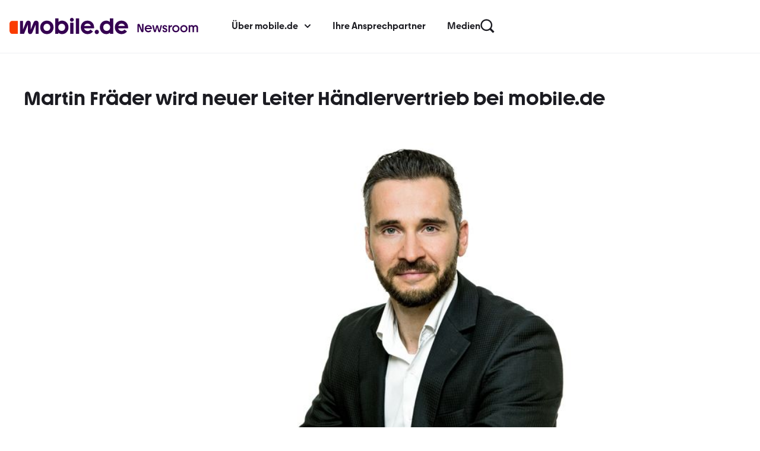

--- FILE ---
content_type: text/html; charset=UTF-8
request_url: https://newsroom.mobile.de/martin-fraeder-wird-neuer-leiter-haendlervertrieb-bei-mobile-de/
body_size: 25054
content:
<!doctype html>
<html lang="de">
<head>
	<meta charset="UTF-8">
	<meta name="viewport" content="width=device-width, initial-scale=1">
	<link rel="profile" href="https://gmpg.org/xfn/11">
	<meta name='robots' content='index, follow, max-image-preview:large, max-snippet:-1, max-video-preview:-1' />
	<style>img:is([sizes="auto" i], [sizes^="auto," i]) { contain-intrinsic-size: 3000px 1500px }</style>
	<meta name="dlm-version" content="5.1.6">
	<!-- This site is optimized with the Yoast SEO plugin v26.6 - https://yoast.com/wordpress/plugins/seo/ -->
	<title>Martin Fräder wird neuer Leiter Händlervertrieb bei mobile.de - mobile.de</title>
<link data-rocket-prefetch href="https://www.googletagmanager.com" rel="dns-prefetch"><link rel="preload" data-rocket-preload as="image" href="https://newsroom.mobile.de/wp-content/uploads/2019/07/mobile_1000x667.jpg" imagesrcset="https://newsroom.mobile.de/wp-content/uploads/2019/07/mobile_1000x667.jpg 1000w, https://newsroom.mobile.de/wp-content/uploads/2019/07/mobile_1000x667-300x200.jpg 300w, https://newsroom.mobile.de/wp-content/uploads/2019/07/mobile_1000x667-768x512.jpg 768w" imagesizes="(max-width: 800px) 100vw, 800px" fetchpriority="high">
	<link rel="canonical" href="https://newsroom.mobile.de/martin-fraeder-wird-neuer-leiter-haendlervertrieb-bei-mobile-de/" />
	<meta property="og:locale" content="de_DE" />
	<meta property="og:type" content="article" />
	<meta property="og:title" content="Martin Fräder wird neuer Leiter Händlervertrieb bei mobile.de - mobile.de" />
	<meta property="og:description" content="Berlin/Dreilinden, 1. Juli 2019 – mobile.de hat ab sofort einen neuen Leiter Händlervertrieb. Martin Fräder, der die Position im Oktober 2018 interimistisch übernommen hatte, wird zum 1. Juli offiziell die neue Rolle verantworten. Zuvor leitete Fräder seit Januar 2014 das Key Account Management bei Deutschlands größtem Fahrzeugmarkt. „Wir freuen uns sehr, dass wir mit Martin Fräder einen [&hellip;]" />
	<meta property="og:url" content="https://newsroom.mobile.de/martin-fraeder-wird-neuer-leiter-haendlervertrieb-bei-mobile-de/" />
	<meta property="og:site_name" content="mobile.de" />
	<meta property="article:published_time" content="2019-07-01T06:44:09+00:00" />
	<meta property="article:modified_time" content="2025-01-17T14:09:19+00:00" />
	<meta property="og:image" content="https://newsroom.mobile.de/wp-content/uploads/2019/07/mobile_1000x667.jpg" />
	<meta property="og:image:width" content="1000" />
	<meta property="og:image:height" content="667" />
	<meta property="og:image:type" content="image/jpeg" />
	<meta name="twitter:card" content="summary_large_image" /><script type="application/ld+json" class="yoast-schema-graph">{"@context":"https://schema.org","@graph":[{"@type":"Article","@id":"https://newsroom.mobile.de/martin-fraeder-wird-neuer-leiter-haendlervertrieb-bei-mobile-de/#article","isPartOf":{"@id":"https://newsroom.mobile.de/martin-fraeder-wird-neuer-leiter-haendlervertrieb-bei-mobile-de/"},"headline":"Martin Fräder wird neuer Leiter Händlervertrieb bei mobile.de","datePublished":"2019-07-01T06:44:09+00:00","dateModified":"2025-01-17T14:09:19+00:00","mainEntityOfPage":{"@id":"https://newsroom.mobile.de/martin-fraeder-wird-neuer-leiter-haendlervertrieb-bei-mobile-de/"},"wordCount":242,"commentCount":0,"publisher":{"@id":"https://newsroom.mobile.de/#organization"},"image":{"@id":"https://newsroom.mobile.de/martin-fraeder-wird-neuer-leiter-haendlervertrieb-bei-mobile-de/#primaryimage"},"thumbnailUrl":"https://newsroom.mobile.de/wp-content/uploads/2019/07/mobile_1000x667.jpg","keywords":["B2B"],"articleSection":["Alle","Corporate"],"inLanguage":"de","potentialAction":[{"@type":"CommentAction","name":"Comment","target":["https://newsroom.mobile.de/martin-fraeder-wird-neuer-leiter-haendlervertrieb-bei-mobile-de/#respond"]}]},{"@type":"WebPage","@id":"https://newsroom.mobile.de/martin-fraeder-wird-neuer-leiter-haendlervertrieb-bei-mobile-de/","url":"https://newsroom.mobile.de/martin-fraeder-wird-neuer-leiter-haendlervertrieb-bei-mobile-de/","name":"Martin Fräder wird neuer Leiter Händlervertrieb bei mobile.de - mobile.de","isPartOf":{"@id":"https://newsroom.mobile.de/#website"},"primaryImageOfPage":{"@id":"https://newsroom.mobile.de/martin-fraeder-wird-neuer-leiter-haendlervertrieb-bei-mobile-de/#primaryimage"},"image":{"@id":"https://newsroom.mobile.de/martin-fraeder-wird-neuer-leiter-haendlervertrieb-bei-mobile-de/#primaryimage"},"thumbnailUrl":"https://newsroom.mobile.de/wp-content/uploads/2019/07/mobile_1000x667.jpg","datePublished":"2019-07-01T06:44:09+00:00","dateModified":"2025-01-17T14:09:19+00:00","breadcrumb":{"@id":"https://newsroom.mobile.de/martin-fraeder-wird-neuer-leiter-haendlervertrieb-bei-mobile-de/#breadcrumb"},"inLanguage":"de","potentialAction":[{"@type":"ReadAction","target":["https://newsroom.mobile.de/martin-fraeder-wird-neuer-leiter-haendlervertrieb-bei-mobile-de/"]}]},{"@type":"ImageObject","inLanguage":"de","@id":"https://newsroom.mobile.de/martin-fraeder-wird-neuer-leiter-haendlervertrieb-bei-mobile-de/#primaryimage","url":"https://newsroom.mobile.de/wp-content/uploads/2019/07/mobile_1000x667.jpg","contentUrl":"https://newsroom.mobile.de/wp-content/uploads/2019/07/mobile_1000x667.jpg","width":1000,"height":667},{"@type":"BreadcrumbList","@id":"https://newsroom.mobile.de/martin-fraeder-wird-neuer-leiter-haendlervertrieb-bei-mobile-de/#breadcrumb","itemListElement":[{"@type":"ListItem","position":1,"name":"Home","item":"https://newsroom.mobile.de/"},{"@type":"ListItem","position":2,"name":"Martin Fräder wird neuer Leiter Händlervertrieb bei mobile.de"}]},{"@type":"WebSite","@id":"https://newsroom.mobile.de/#website","url":"https://newsroom.mobile.de/","name":"mobile.de Newsroom","description":"Der Newsroom von mobile.de","publisher":{"@id":"https://newsroom.mobile.de/#organization"},"potentialAction":[{"@type":"SearchAction","target":{"@type":"EntryPoint","urlTemplate":"https://newsroom.mobile.de/?s={search_term_string}"},"query-input":{"@type":"PropertyValueSpecification","valueRequired":true,"valueName":"search_term_string"}}],"inLanguage":"de"},{"@type":"Organization","@id":"https://newsroom.mobile.de/#organization","name":"mobile.de GmbH","url":"https://newsroom.mobile.de/","logo":{"@type":"ImageObject","inLanguage":"de","@id":"https://newsroom.mobile.de/#/schema/logo/image/","url":"https://newsroom.mobile.de/wp-content/uploads/2025/03/mobile_logo_pos_rgb.svg","contentUrl":"https://newsroom.mobile.de/wp-content/uploads/2025/03/mobile_logo_pos_rgb.svg","width":1184,"height":280,"caption":"mobile.de GmbH"},"image":{"@id":"https://newsroom.mobile.de/#/schema/logo/image/"}},{"@type":"Person","@id":"https://newsroom.mobile.de/#/schema/person/1f41dbee12bd6f04e8d198cf2b220ea1","name":"leonex","sameAs":["https://newsroom.mobile.de"]}]}</script>
	<!-- / Yoast SEO plugin. -->


<link rel="alternate" type="application/rss+xml" title="mobile.de &raquo; Feed" href="https://newsroom.mobile.de/feed/" />
<link rel="alternate" type="application/rss+xml" title="mobile.de &raquo; Kommentar-Feed" href="https://newsroom.mobile.de/comments/feed/" />
<link rel="alternate" type="application/rss+xml" title="mobile.de &raquo; Martin Fräder wird neuer Leiter Händlervertrieb bei mobile.de Kommentar-Feed" href="https://newsroom.mobile.de/martin-fraeder-wird-neuer-leiter-haendlervertrieb-bei-mobile-de/feed/" />
<style id='wp-emoji-styles-inline-css'>

	img.wp-smiley, img.emoji {
		display: inline !important;
		border: none !important;
		box-shadow: none !important;
		height: 1em !important;
		width: 1em !important;
		margin: 0 0.07em !important;
		vertical-align: -0.1em !important;
		background: none !important;
		padding: 0 !important;
	}
</style>
<link rel='stylesheet' id='wp-block-library-css' href='https://newsroom.mobile.de/wp-includes/css/dist/block-library/style.min.css?ver=6.8.3' media='all' />
<style id='global-styles-inline-css'>
:root{--wp--preset--aspect-ratio--square: 1;--wp--preset--aspect-ratio--4-3: 4/3;--wp--preset--aspect-ratio--3-4: 3/4;--wp--preset--aspect-ratio--3-2: 3/2;--wp--preset--aspect-ratio--2-3: 2/3;--wp--preset--aspect-ratio--16-9: 16/9;--wp--preset--aspect-ratio--9-16: 9/16;--wp--preset--color--black: #000000;--wp--preset--color--cyan-bluish-gray: #abb8c3;--wp--preset--color--white: #ffffff;--wp--preset--color--pale-pink: #f78da7;--wp--preset--color--vivid-red: #cf2e2e;--wp--preset--color--luminous-vivid-orange: #ff6900;--wp--preset--color--luminous-vivid-amber: #fcb900;--wp--preset--color--light-green-cyan: #7bdcb5;--wp--preset--color--vivid-green-cyan: #00d084;--wp--preset--color--pale-cyan-blue: #8ed1fc;--wp--preset--color--vivid-cyan-blue: #0693e3;--wp--preset--color--vivid-purple: #9b51e0;--wp--preset--gradient--vivid-cyan-blue-to-vivid-purple: linear-gradient(135deg,rgba(6,147,227,1) 0%,rgb(155,81,224) 100%);--wp--preset--gradient--light-green-cyan-to-vivid-green-cyan: linear-gradient(135deg,rgb(122,220,180) 0%,rgb(0,208,130) 100%);--wp--preset--gradient--luminous-vivid-amber-to-luminous-vivid-orange: linear-gradient(135deg,rgba(252,185,0,1) 0%,rgba(255,105,0,1) 100%);--wp--preset--gradient--luminous-vivid-orange-to-vivid-red: linear-gradient(135deg,rgba(255,105,0,1) 0%,rgb(207,46,46) 100%);--wp--preset--gradient--very-light-gray-to-cyan-bluish-gray: linear-gradient(135deg,rgb(238,238,238) 0%,rgb(169,184,195) 100%);--wp--preset--gradient--cool-to-warm-spectrum: linear-gradient(135deg,rgb(74,234,220) 0%,rgb(151,120,209) 20%,rgb(207,42,186) 40%,rgb(238,44,130) 60%,rgb(251,105,98) 80%,rgb(254,248,76) 100%);--wp--preset--gradient--blush-light-purple: linear-gradient(135deg,rgb(255,206,236) 0%,rgb(152,150,240) 100%);--wp--preset--gradient--blush-bordeaux: linear-gradient(135deg,rgb(254,205,165) 0%,rgb(254,45,45) 50%,rgb(107,0,62) 100%);--wp--preset--gradient--luminous-dusk: linear-gradient(135deg,rgb(255,203,112) 0%,rgb(199,81,192) 50%,rgb(65,88,208) 100%);--wp--preset--gradient--pale-ocean: linear-gradient(135deg,rgb(255,245,203) 0%,rgb(182,227,212) 50%,rgb(51,167,181) 100%);--wp--preset--gradient--electric-grass: linear-gradient(135deg,rgb(202,248,128) 0%,rgb(113,206,126) 100%);--wp--preset--gradient--midnight: linear-gradient(135deg,rgb(2,3,129) 0%,rgb(40,116,252) 100%);--wp--preset--font-size--small: 13px;--wp--preset--font-size--medium: 20px;--wp--preset--font-size--large: 36px;--wp--preset--font-size--x-large: 42px;--wp--preset--spacing--20: 0.44rem;--wp--preset--spacing--30: 0.67rem;--wp--preset--spacing--40: 1rem;--wp--preset--spacing--50: 1.5rem;--wp--preset--spacing--60: 2.25rem;--wp--preset--spacing--70: 3.38rem;--wp--preset--spacing--80: 5.06rem;--wp--preset--shadow--natural: 6px 6px 9px rgba(0, 0, 0, 0.2);--wp--preset--shadow--deep: 12px 12px 50px rgba(0, 0, 0, 0.4);--wp--preset--shadow--sharp: 6px 6px 0px rgba(0, 0, 0, 0.2);--wp--preset--shadow--outlined: 6px 6px 0px -3px rgba(255, 255, 255, 1), 6px 6px rgba(0, 0, 0, 1);--wp--preset--shadow--crisp: 6px 6px 0px rgba(0, 0, 0, 1);}:root { --wp--style--global--content-size: 800px;--wp--style--global--wide-size: 1200px; }:where(body) { margin: 0; }.wp-site-blocks > .alignleft { float: left; margin-right: 2em; }.wp-site-blocks > .alignright { float: right; margin-left: 2em; }.wp-site-blocks > .aligncenter { justify-content: center; margin-left: auto; margin-right: auto; }:where(.wp-site-blocks) > * { margin-block-start: 24px; margin-block-end: 0; }:where(.wp-site-blocks) > :first-child { margin-block-start: 0; }:where(.wp-site-blocks) > :last-child { margin-block-end: 0; }:root { --wp--style--block-gap: 24px; }:root :where(.is-layout-flow) > :first-child{margin-block-start: 0;}:root :where(.is-layout-flow) > :last-child{margin-block-end: 0;}:root :where(.is-layout-flow) > *{margin-block-start: 24px;margin-block-end: 0;}:root :where(.is-layout-constrained) > :first-child{margin-block-start: 0;}:root :where(.is-layout-constrained) > :last-child{margin-block-end: 0;}:root :where(.is-layout-constrained) > *{margin-block-start: 24px;margin-block-end: 0;}:root :where(.is-layout-flex){gap: 24px;}:root :where(.is-layout-grid){gap: 24px;}.is-layout-flow > .alignleft{float: left;margin-inline-start: 0;margin-inline-end: 2em;}.is-layout-flow > .alignright{float: right;margin-inline-start: 2em;margin-inline-end: 0;}.is-layout-flow > .aligncenter{margin-left: auto !important;margin-right: auto !important;}.is-layout-constrained > .alignleft{float: left;margin-inline-start: 0;margin-inline-end: 2em;}.is-layout-constrained > .alignright{float: right;margin-inline-start: 2em;margin-inline-end: 0;}.is-layout-constrained > .aligncenter{margin-left: auto !important;margin-right: auto !important;}.is-layout-constrained > :where(:not(.alignleft):not(.alignright):not(.alignfull)){max-width: var(--wp--style--global--content-size);margin-left: auto !important;margin-right: auto !important;}.is-layout-constrained > .alignwide{max-width: var(--wp--style--global--wide-size);}body .is-layout-flex{display: flex;}.is-layout-flex{flex-wrap: wrap;align-items: center;}.is-layout-flex > :is(*, div){margin: 0;}body .is-layout-grid{display: grid;}.is-layout-grid > :is(*, div){margin: 0;}body{padding-top: 0px;padding-right: 0px;padding-bottom: 0px;padding-left: 0px;}a:where(:not(.wp-element-button)){text-decoration: underline;}:root :where(.wp-element-button, .wp-block-button__link){background-color: #32373c;border-width: 0;color: #fff;font-family: inherit;font-size: inherit;line-height: inherit;padding: calc(0.667em + 2px) calc(1.333em + 2px);text-decoration: none;}.has-black-color{color: var(--wp--preset--color--black) !important;}.has-cyan-bluish-gray-color{color: var(--wp--preset--color--cyan-bluish-gray) !important;}.has-white-color{color: var(--wp--preset--color--white) !important;}.has-pale-pink-color{color: var(--wp--preset--color--pale-pink) !important;}.has-vivid-red-color{color: var(--wp--preset--color--vivid-red) !important;}.has-luminous-vivid-orange-color{color: var(--wp--preset--color--luminous-vivid-orange) !important;}.has-luminous-vivid-amber-color{color: var(--wp--preset--color--luminous-vivid-amber) !important;}.has-light-green-cyan-color{color: var(--wp--preset--color--light-green-cyan) !important;}.has-vivid-green-cyan-color{color: var(--wp--preset--color--vivid-green-cyan) !important;}.has-pale-cyan-blue-color{color: var(--wp--preset--color--pale-cyan-blue) !important;}.has-vivid-cyan-blue-color{color: var(--wp--preset--color--vivid-cyan-blue) !important;}.has-vivid-purple-color{color: var(--wp--preset--color--vivid-purple) !important;}.has-black-background-color{background-color: var(--wp--preset--color--black) !important;}.has-cyan-bluish-gray-background-color{background-color: var(--wp--preset--color--cyan-bluish-gray) !important;}.has-white-background-color{background-color: var(--wp--preset--color--white) !important;}.has-pale-pink-background-color{background-color: var(--wp--preset--color--pale-pink) !important;}.has-vivid-red-background-color{background-color: var(--wp--preset--color--vivid-red) !important;}.has-luminous-vivid-orange-background-color{background-color: var(--wp--preset--color--luminous-vivid-orange) !important;}.has-luminous-vivid-amber-background-color{background-color: var(--wp--preset--color--luminous-vivid-amber) !important;}.has-light-green-cyan-background-color{background-color: var(--wp--preset--color--light-green-cyan) !important;}.has-vivid-green-cyan-background-color{background-color: var(--wp--preset--color--vivid-green-cyan) !important;}.has-pale-cyan-blue-background-color{background-color: var(--wp--preset--color--pale-cyan-blue) !important;}.has-vivid-cyan-blue-background-color{background-color: var(--wp--preset--color--vivid-cyan-blue) !important;}.has-vivid-purple-background-color{background-color: var(--wp--preset--color--vivid-purple) !important;}.has-black-border-color{border-color: var(--wp--preset--color--black) !important;}.has-cyan-bluish-gray-border-color{border-color: var(--wp--preset--color--cyan-bluish-gray) !important;}.has-white-border-color{border-color: var(--wp--preset--color--white) !important;}.has-pale-pink-border-color{border-color: var(--wp--preset--color--pale-pink) !important;}.has-vivid-red-border-color{border-color: var(--wp--preset--color--vivid-red) !important;}.has-luminous-vivid-orange-border-color{border-color: var(--wp--preset--color--luminous-vivid-orange) !important;}.has-luminous-vivid-amber-border-color{border-color: var(--wp--preset--color--luminous-vivid-amber) !important;}.has-light-green-cyan-border-color{border-color: var(--wp--preset--color--light-green-cyan) !important;}.has-vivid-green-cyan-border-color{border-color: var(--wp--preset--color--vivid-green-cyan) !important;}.has-pale-cyan-blue-border-color{border-color: var(--wp--preset--color--pale-cyan-blue) !important;}.has-vivid-cyan-blue-border-color{border-color: var(--wp--preset--color--vivid-cyan-blue) !important;}.has-vivid-purple-border-color{border-color: var(--wp--preset--color--vivid-purple) !important;}.has-vivid-cyan-blue-to-vivid-purple-gradient-background{background: var(--wp--preset--gradient--vivid-cyan-blue-to-vivid-purple) !important;}.has-light-green-cyan-to-vivid-green-cyan-gradient-background{background: var(--wp--preset--gradient--light-green-cyan-to-vivid-green-cyan) !important;}.has-luminous-vivid-amber-to-luminous-vivid-orange-gradient-background{background: var(--wp--preset--gradient--luminous-vivid-amber-to-luminous-vivid-orange) !important;}.has-luminous-vivid-orange-to-vivid-red-gradient-background{background: var(--wp--preset--gradient--luminous-vivid-orange-to-vivid-red) !important;}.has-very-light-gray-to-cyan-bluish-gray-gradient-background{background: var(--wp--preset--gradient--very-light-gray-to-cyan-bluish-gray) !important;}.has-cool-to-warm-spectrum-gradient-background{background: var(--wp--preset--gradient--cool-to-warm-spectrum) !important;}.has-blush-light-purple-gradient-background{background: var(--wp--preset--gradient--blush-light-purple) !important;}.has-blush-bordeaux-gradient-background{background: var(--wp--preset--gradient--blush-bordeaux) !important;}.has-luminous-dusk-gradient-background{background: var(--wp--preset--gradient--luminous-dusk) !important;}.has-pale-ocean-gradient-background{background: var(--wp--preset--gradient--pale-ocean) !important;}.has-electric-grass-gradient-background{background: var(--wp--preset--gradient--electric-grass) !important;}.has-midnight-gradient-background{background: var(--wp--preset--gradient--midnight) !important;}.has-small-font-size{font-size: var(--wp--preset--font-size--small) !important;}.has-medium-font-size{font-size: var(--wp--preset--font-size--medium) !important;}.has-large-font-size{font-size: var(--wp--preset--font-size--large) !important;}.has-x-large-font-size{font-size: var(--wp--preset--font-size--x-large) !important;}
:root :where(.wp-block-pullquote){font-size: 1.5em;line-height: 1.6;}
</style>
<link rel='stylesheet' id='search-filter-plugin-styles-css' href='https://newsroom.mobile.de/wp-content/cache/background-css/1/newsroom.mobile.de/wp-content/plugins/search-filter-pro/public/assets/css/search-filter.min.css?ver=2.5.17&wpr_t=1769378018' media='all' />
<link data-minify="1" rel='stylesheet' id='hello-elementor-css' href='https://newsroom.mobile.de/wp-content/cache/min/1/wp-content/themes/hello-elementor/assets/css/reset.css?ver=1766049302' media='all' />
<link data-minify="1" rel='stylesheet' id='hello-elementor-theme-style-css' href='https://newsroom.mobile.de/wp-content/cache/min/1/wp-content/themes/hello-elementor/assets/css/theme.css?ver=1766049302' media='all' />
<link data-minify="1" rel='stylesheet' id='hello-elementor-header-footer-css' href='https://newsroom.mobile.de/wp-content/cache/min/1/wp-content/themes/hello-elementor/assets/css/header-footer.css?ver=1766049302' media='all' />
<link rel='stylesheet' id='elementor-frontend-css' href='https://newsroom.mobile.de/wp-content/uploads/elementor/css/custom-frontend.min.css?ver=1766049301' media='all' />
<link rel='stylesheet' id='elementor-post-12-css' href='https://newsroom.mobile.de/wp-content/uploads/elementor/css/post-12.css?ver=1766049302' media='all' />
<link data-minify="1" rel='stylesheet' id='f12-cf7-doubleoptin-optout-css' href='https://newsroom.mobile.de/wp-content/cache/min/1/wp-content/plugins/double-opt-in-pro/compatibility/optout/assets/optout.css?ver=1766049302' media='all' />
<link rel='stylesheet' id='widget-image-css' href='https://newsroom.mobile.de/wp-content/plugins/elementor/assets/css/widget-image.min.css?ver=3.33.4' media='all' />
<link rel='stylesheet' id='widget-nav-menu-css' href='https://newsroom.mobile.de/wp-content/uploads/elementor/css/custom-pro-widget-nav-menu.min.css?ver=1766049301' media='all' />
<link rel='stylesheet' id='widget-search-form-css' href='https://newsroom.mobile.de/wp-content/plugins/elementor-pro/assets/css/widget-search-form.min.css?ver=3.33.2' media='all' />
<link rel='stylesheet' id='e-sticky-css' href='https://newsroom.mobile.de/wp-content/plugins/elementor-pro/assets/css/modules/sticky.min.css?ver=3.33.2' media='all' />
<link rel='stylesheet' id='widget-heading-css' href='https://newsroom.mobile.de/wp-content/plugins/elementor/assets/css/widget-heading.min.css?ver=3.33.4' media='all' />
<link rel='stylesheet' id='widget-form-css' href='https://newsroom.mobile.de/wp-content/plugins/elementor-pro/assets/css/widget-form.min.css?ver=3.33.2' media='all' />
<link rel='stylesheet' id='widget-hotspot-css' href='https://newsroom.mobile.de/wp-content/plugins/elementor-pro/assets/css/widget-hotspot.min.css?ver=3.33.2' media='all' />
<link rel='stylesheet' id='widget-loop-common-css' href='https://newsroom.mobile.de/wp-content/plugins/elementor-pro/assets/css/widget-loop-common.min.css?ver=3.33.2' media='all' />
<link rel='stylesheet' id='widget-loop-grid-css' href='https://newsroom.mobile.de/wp-content/uploads/elementor/css/custom-pro-widget-loop-grid.min.css?ver=1766049301' media='all' />
<link rel='stylesheet' id='e-animation-slideInRight-css' href='https://newsroom.mobile.de/wp-content/plugins/elementor/assets/lib/animations/styles/slideInRight.min.css?ver=3.33.4' media='all' />
<link rel='stylesheet' id='e-popup-css' href='https://newsroom.mobile.de/wp-content/plugins/elementor-pro/assets/css/conditionals/popup.min.css?ver=3.33.2' media='all' />
<link rel='stylesheet' id='elementor-post-39-css' href='https://newsroom.mobile.de/wp-content/uploads/elementor/css/post-39.css?ver=1766049302' media='all' />
<link rel='stylesheet' id='elementor-post-60-css' href='https://newsroom.mobile.de/wp-content/uploads/elementor/css/post-60.css?ver=1766049302' media='all' />
<link rel='stylesheet' id='elementor-post-310-css' href='https://newsroom.mobile.de/wp-content/uploads/elementor/css/post-310.css?ver=1766049336' media='all' />
<link rel='stylesheet' id='elementor-post-15950-css' href='https://newsroom.mobile.de/wp-content/uploads/elementor/css/post-15950.css?ver=1766049302' media='all' />
<link data-minify="1" rel='stylesheet' id='tablepress-default-css' href='https://newsroom.mobile.de/wp-content/cache/min/1/wp-content/plugins/tablepress/css/build/default.css?ver=1766049302' media='all' />
<link data-minify="1" rel='stylesheet' id='borlabs-cookie-custom-css' href='https://newsroom.mobile.de/wp-content/cache/min/1/wp-content/cache/borlabs-cookie/1/borlabs-cookie-1-de.css?ver=1766049302' media='all' />
<link data-minify="1" rel='stylesheet' id='hello-elementor-child-style-css' href='https://newsroom.mobile.de/wp-content/cache/min/1/wp-content/themes/hello-theme-child-master/style.css?ver=1766049302' media='all' />
<script src="https://newsroom.mobile.de/wp-includes/js/jquery/jquery.min.js?ver=3.7.1" id="jquery-core-js"></script>
<script src="https://newsroom.mobile.de/wp-includes/js/jquery/jquery-migrate.min.js?ver=3.4.1" id="jquery-migrate-js"></script>
<script id="search-filter-elementor-js-extra">
var SFE_DATA = {"ajax_url":"https:\/\/newsroom.mobile.de\/wp-admin\/admin-ajax.php","home_url":"https:\/\/newsroom.mobile.de\/"};
</script>
<script data-minify="1" src="https://newsroom.mobile.de/wp-content/cache/min/1/wp-content/plugins/search-filter-elementor/assets/v2/js/search-filter-elementor.js?ver=1765981890" id="search-filter-elementor-js"></script>
<script id="search-filter-plugin-build-js-extra">
var SF_LDATA = {"ajax_url":"https:\/\/newsroom.mobile.de\/wp-admin\/admin-ajax.php","home_url":"https:\/\/newsroom.mobile.de\/","extensions":["search-filter-elementor"]};
</script>
<script src="https://newsroom.mobile.de/wp-content/plugins/search-filter-pro/public/assets/js/search-filter-build.min.js?ver=2.5.17" id="search-filter-plugin-build-js"></script>
<script src="https://newsroom.mobile.de/wp-content/plugins/search-filter-pro/public/assets/js/chosen.jquery.min.js?ver=2.5.17" id="search-filter-plugin-chosen-js"></script>
<script data-no-optimize="1" data-no-minify="1" data-cfasync="false" nowprocket src="https://newsroom.mobile.de/wp-content/cache/borlabs-cookie/1/borlabs-cookie-config-de.json.js?ver=3.3.22-136" id="borlabs-cookie-config-js"></script>
<script data-no-optimize="1" data-no-minify="1" data-cfasync="false" nowprocket src="https://newsroom.mobile.de/wp-content/plugins/borlabs-cookie/assets/javascript/borlabs-cookie-prioritize.min.js?ver=3.3.22" id="borlabs-cookie-prioritize-js"></script>
<link rel="https://api.w.org/" href="https://newsroom.mobile.de/wp-json/" /><link rel="alternate" title="JSON" type="application/json" href="https://newsroom.mobile.de/wp-json/wp/v2/posts/11943" /><link rel="EditURI" type="application/rsd+xml" title="RSD" href="https://newsroom.mobile.de/xmlrpc.php?rsd" />
<meta name="generator" content="WordPress 6.8.3" />
<link rel='shortlink' href='https://newsroom.mobile.de/?p=11943' />
<link rel="alternate" title="oEmbed (JSON)" type="application/json+oembed" href="https://newsroom.mobile.de/wp-json/oembed/1.0/embed?url=https%3A%2F%2Fnewsroom.mobile.de%2Fmartin-fraeder-wird-neuer-leiter-haendlervertrieb-bei-mobile-de%2F" />
<link rel="alternate" title="oEmbed (XML)" type="text/xml+oembed" href="https://newsroom.mobile.de/wp-json/oembed/1.0/embed?url=https%3A%2F%2Fnewsroom.mobile.de%2Fmartin-fraeder-wird-neuer-leiter-haendlervertrieb-bei-mobile-de%2F&#038;format=xml" />
<meta name="generator" content="Elementor 3.33.4; features: e_font_icon_svg, additional_custom_breakpoints; settings: css_print_method-external, google_font-disabled, font_display-swap">
<script nowprocket data-no-optimize="1" data-no-minify="1" data-cfasync="false" data-borlabs-cookie-script-blocker-ignore>
    (function () {
        if ('0' === '1' && '1' === '1') {
            window['gtag_enable_tcf_support'] = true;
        }
        window.dataLayer = window.dataLayer || [];
        if (typeof window.gtag !== 'function') {
            window.gtag = function () {
                window.dataLayer.push(arguments);
            };
        }
        gtag('set', 'developer_id.dYjRjMm', true);
        if ('1' === '1') {
            let getCookieValue = function (name) {
                return document.cookie.match('(^|;)\\s*' + name + '\\s*=\\s*([^;]+)')?.pop() || '';
            };
            const gtmRegionsData = '{{ google-tag-manager-cm-regional-defaults }}';
            let gtmRegions = [];
            if (gtmRegionsData !== '\{\{ google-tag-manager-cm-regional-defaults \}\}') {
                gtmRegions = JSON.parse(gtmRegionsData);
            }
            let defaultRegion = null;
            for (let gtmRegionIndex in gtmRegions) {
                let gtmRegion = gtmRegions[gtmRegionIndex];
                if (gtmRegion['google-tag-manager-cm-region'] === '') {
                    defaultRegion = gtmRegion;
                } else {
                    gtag('consent', 'default', {
                        'ad_storage': gtmRegion['google-tag-manager-cm-default-ad-storage'],
                        'ad_user_data': gtmRegion['google-tag-manager-cm-default-ad-user-data'],
                        'ad_personalization': gtmRegion['google-tag-manager-cm-default-ad-personalization'],
                        'analytics_storage': gtmRegion['google-tag-manager-cm-default-analytics-storage'],
                        'functionality_storage': gtmRegion['google-tag-manager-cm-default-functionality-storage'],
                        'personalization_storage': gtmRegion['google-tag-manager-cm-default-personalization-storage'],
                        'security_storage': gtmRegion['google-tag-manager-cm-default-security-storage'],
                        'region': gtmRegion['google-tag-manager-cm-region'].toUpperCase().split(','),
						'wait_for_update': 500,
                    });
                }
            }
            let cookieValue = getCookieValue('borlabs-cookie-gcs');
            let consentsFromCookie = {};
            if (cookieValue !== '') {
                consentsFromCookie = JSON.parse(decodeURIComponent(cookieValue));
            }
            let defaultValues = {
                'ad_storage': defaultRegion === null ? 'denied' : defaultRegion['google-tag-manager-cm-default-ad-storage'],
                'ad_user_data': defaultRegion === null ? 'denied' : defaultRegion['google-tag-manager-cm-default-ad-user-data'],
                'ad_personalization': defaultRegion === null ? 'denied' : defaultRegion['google-tag-manager-cm-default-ad-personalization'],
                'analytics_storage': defaultRegion === null ? 'denied' : defaultRegion['google-tag-manager-cm-default-analytics-storage'],
                'functionality_storage': defaultRegion === null ? 'denied' : defaultRegion['google-tag-manager-cm-default-functionality-storage'],
                'personalization_storage': defaultRegion === null ? 'denied' : defaultRegion['google-tag-manager-cm-default-personalization-storage'],
                'security_storage': defaultRegion === null ? 'denied' : defaultRegion['google-tag-manager-cm-default-security-storage'],
                'wait_for_update': 500,
            };
            gtag('consent', 'default', {...defaultValues, ...consentsFromCookie});
            gtag('set', 'ads_data_redaction', true);
        }

        if ('1' === '1') {
            let url = new URL(window.location.href);

            if ((url.searchParams.has('gtm_debug') && url.searchParams.get('gtm_debug') !== '') || document.cookie.indexOf('__TAG_ASSISTANT=') !== -1 || document.documentElement.hasAttribute('data-tag-assistant-present')) {
                /* GTM block start */
                (function(w,d,s,l,i){w[l]=w[l]||[];w[l].push({'gtm.start':
                        new Date().getTime(),event:'gtm.js'});var f=d.getElementsByTagName(s)[0],
                    j=d.createElement(s),dl=l!='dataLayer'?'&l='+l:'';j.async=true;j.src=
                    'https://www.googletagmanager.com/gtm.js?id='+i+dl;f.parentNode.insertBefore(j,f);
                })(window,document,'script','dataLayer','GTM-T6BM4N4Z');
                /* GTM block end */
            } else {
                /* GTM block start */
                (function(w,d,s,l,i){w[l]=w[l]||[];w[l].push({'gtm.start':
                        new Date().getTime(),event:'gtm.js'});var f=d.getElementsByTagName(s)[0],
                    j=d.createElement(s),dl=l!='dataLayer'?'&l='+l:'';j.async=true;j.src=
                    'https://newsroom.mobile.de/wp-content/uploads/borlabs-cookie/' + i + '.js?ver=lp240jwk';f.parentNode.insertBefore(j,f);
                })(window,document,'script','dataLayer','GTM-T6BM4N4Z');
                /* GTM block end */
            }
        }


        let borlabsCookieConsentChangeHandler = function () {
            window.dataLayer = window.dataLayer || [];
            if (typeof window.gtag !== 'function') {
                window.gtag = function() {
                    window.dataLayer.push(arguments);
                };
            }

            let consents = BorlabsCookie.Cookie.getPluginCookie().consents;

            if ('1' === '1') {
                let gtmConsents = {};
                let customConsents = {};

				let services = BorlabsCookie.Services._services;

				for (let service in services) {
					if (service !== 'borlabs-cookie') {
						customConsents['borlabs_cookie_' + service.replaceAll('-', '_')] = BorlabsCookie.Consents.hasConsent(service) ? 'granted' : 'denied';
					}
				}

                if ('0' === '1') {
                    gtmConsents = {
                        'analytics_storage': BorlabsCookie.Consents.hasConsentForServiceGroup('statistics') === true ? 'granted' : 'denied',
                        'functionality_storage': BorlabsCookie.Consents.hasConsentForServiceGroup('statistics') === true ? 'granted' : 'denied',
                        'personalization_storage': BorlabsCookie.Consents.hasConsentForServiceGroup('marketing') === true ? 'granted' : 'denied',
                        'security_storage': BorlabsCookie.Consents.hasConsentForServiceGroup('essential') === true ? 'granted' : 'denied',
                    };
                } else {
                    gtmConsents = {
                        'ad_storage': BorlabsCookie.Consents.hasConsentForServiceGroup('marketing') === true ? 'granted' : 'denied',
                        'ad_user_data': BorlabsCookie.Consents.hasConsentForServiceGroup('marketing') === true ? 'granted' : 'denied',
                        'ad_personalization': BorlabsCookie.Consents.hasConsentForServiceGroup('marketing') === true ? 'granted' : 'denied',
                        'analytics_storage': BorlabsCookie.Consents.hasConsentForServiceGroup('statistics') === true ? 'granted' : 'denied',
                        'functionality_storage': BorlabsCookie.Consents.hasConsentForServiceGroup('statistics') === true ? 'granted' : 'denied',
                        'personalization_storage': BorlabsCookie.Consents.hasConsentForServiceGroup('marketing') === true ? 'granted' : 'denied',
                        'security_storage': BorlabsCookie.Consents.hasConsentForServiceGroup('essential') === true ? 'granted' : 'denied',
                    };
                }
                BorlabsCookie.CookieLibrary.setCookie(
                    'borlabs-cookie-gcs',
                    JSON.stringify(gtmConsents),
                    BorlabsCookie.Settings.automaticCookieDomainAndPath.value ? '' : BorlabsCookie.Settings.cookieDomain.value,
                    BorlabsCookie.Settings.cookiePath.value,
                    BorlabsCookie.Cookie.getPluginCookie().expires,
                    BorlabsCookie.Settings.cookieSecure.value,
                    BorlabsCookie.Settings.cookieSameSite.value
                );
                gtag('consent', 'update', {...gtmConsents, ...customConsents});
            }


            for (let serviceGroup in consents) {
                for (let service of consents[serviceGroup]) {
                    if (!window.BorlabsCookieGtmPackageSentEvents.includes(service) && service !== 'borlabs-cookie') {
                        window.dataLayer.push({
                            event: 'borlabs-cookie-opt-in-' + service,
                        });
                        window.BorlabsCookieGtmPackageSentEvents.push(service);
                    }
                }
            }
            let afterConsentsEvent = document.createEvent('Event');
            afterConsentsEvent.initEvent('borlabs-cookie-google-tag-manager-after-consents', true, true);
            document.dispatchEvent(afterConsentsEvent);
        };
        window.BorlabsCookieGtmPackageSentEvents = [];
        document.addEventListener('borlabs-cookie-consent-saved', borlabsCookieConsentChangeHandler);
        document.addEventListener('borlabs-cookie-handle-unblock', borlabsCookieConsentChangeHandler);
    })();
</script>			<style>
				.e-con.e-parent:nth-of-type(n+4):not(.e-lazyloaded):not(.e-no-lazyload),
				.e-con.e-parent:nth-of-type(n+4):not(.e-lazyloaded):not(.e-no-lazyload) * {
					background-image: none !important;
				}
				@media screen and (max-height: 1024px) {
					.e-con.e-parent:nth-of-type(n+3):not(.e-lazyloaded):not(.e-no-lazyload),
					.e-con.e-parent:nth-of-type(n+3):not(.e-lazyloaded):not(.e-no-lazyload) * {
						background-image: none !important;
					}
				}
				@media screen and (max-height: 640px) {
					.e-con.e-parent:nth-of-type(n+2):not(.e-lazyloaded):not(.e-no-lazyload),
					.e-con.e-parent:nth-of-type(n+2):not(.e-lazyloaded):not(.e-no-lazyload) * {
						background-image: none !important;
					}
				}
			</style>
			<link rel="icon" href="https://newsroom.mobile.de/wp-content/uploads/2025/04/Favicon-mobile.svg" sizes="32x32" />
<link rel="icon" href="https://newsroom.mobile.de/wp-content/uploads/2025/04/Favicon-mobile.svg" sizes="192x192" />
<link rel="apple-touch-icon" href="https://newsroom.mobile.de/wp-content/uploads/2025/04/Favicon-mobile.svg" />
<meta name="msapplication-TileImage" content="https://newsroom.mobile.de/wp-content/uploads/2025/04/Favicon-mobile.svg" />
<noscript><style id="rocket-lazyload-nojs-css">.rll-youtube-player, [data-lazy-src]{display:none !important;}</style></noscript><style id="wpr-lazyload-bg-container"></style><style id="wpr-lazyload-bg-exclusion"></style>
<noscript>
<style id="wpr-lazyload-bg-nostyle">.chosen-container-single .chosen-single abbr{--wpr-bg-d214fe97-02aa-451e-aad7-ec87322ee180: url('https://newsroom.mobile.de/wp-content/plugins/search-filter-pro/public/assets/css/chosen-sprite.png');}.chosen-container-single .chosen-single div b{--wpr-bg-b5830d08-486c-4f93-85dc-72f81e18f057: url('https://newsroom.mobile.de/wp-content/plugins/search-filter-pro/public/assets/css/chosen-sprite.png');}.chosen-container-single .chosen-search input[type=text]{--wpr-bg-8ed90857-8aba-425a-855d-7b2c3b62126f: url('https://newsroom.mobile.de/wp-content/plugins/search-filter-pro/public/assets/css/chosen-sprite.png');}.chosen-container-multi .chosen-choices li.search-choice .search-choice-close{--wpr-bg-bf82ffb7-cade-4416-b6b3-91d73c6058c7: url('https://newsroom.mobile.de/wp-content/plugins/search-filter-pro/public/assets/css/chosen-sprite.png');}.chosen-rtl .chosen-search input[type=text]{--wpr-bg-7064d7da-d591-49f7-b672-0520b7292e1a: url('https://newsroom.mobile.de/wp-content/plugins/search-filter-pro/public/assets/css/chosen-sprite.png');}.chosen-container .chosen-results-scroll-down span,.chosen-container .chosen-results-scroll-up span,.chosen-container-multi .chosen-choices .search-choice .search-choice-close,.chosen-container-single .chosen-search input[type=text],.chosen-container-single .chosen-single abbr,.chosen-container-single .chosen-single div b,.chosen-rtl .chosen-search input[type=text]{--wpr-bg-9c437a8a-9b7f-4afd-9ade-d446de8b7e84: url('https://newsroom.mobile.de/wp-content/plugins/search-filter-pro/public/assets/css/chosen-sprite@2x.png');}.ll-skin-melon .ui-datepicker .ui-datepicker-next span,.ll-skin-melon .ui-datepicker .ui-datepicker-prev span{--wpr-bg-4d2cbb92-2c7c-4009-b324-735bd89b7aa1: url('https://newsroom.mobile.de/wp-content/plugins/search-filter-pro/public/assets/img/ui-icons_ffffff_256x240.png');}</style>
</noscript>
<script type="application/javascript">const rocket_pairs = [{"selector":".chosen-container-single .chosen-single abbr","style":".chosen-container-single .chosen-single abbr{--wpr-bg-d214fe97-02aa-451e-aad7-ec87322ee180: url('https:\/\/newsroom.mobile.de\/wp-content\/plugins\/search-filter-pro\/public\/assets\/css\/chosen-sprite.png');}","hash":"d214fe97-02aa-451e-aad7-ec87322ee180","url":"https:\/\/newsroom.mobile.de\/wp-content\/plugins\/search-filter-pro\/public\/assets\/css\/chosen-sprite.png"},{"selector":".chosen-container-single .chosen-single div b","style":".chosen-container-single .chosen-single div b{--wpr-bg-b5830d08-486c-4f93-85dc-72f81e18f057: url('https:\/\/newsroom.mobile.de\/wp-content\/plugins\/search-filter-pro\/public\/assets\/css\/chosen-sprite.png');}","hash":"b5830d08-486c-4f93-85dc-72f81e18f057","url":"https:\/\/newsroom.mobile.de\/wp-content\/plugins\/search-filter-pro\/public\/assets\/css\/chosen-sprite.png"},{"selector":".chosen-container-single .chosen-search input[type=text]","style":".chosen-container-single .chosen-search input[type=text]{--wpr-bg-8ed90857-8aba-425a-855d-7b2c3b62126f: url('https:\/\/newsroom.mobile.de\/wp-content\/plugins\/search-filter-pro\/public\/assets\/css\/chosen-sprite.png');}","hash":"8ed90857-8aba-425a-855d-7b2c3b62126f","url":"https:\/\/newsroom.mobile.de\/wp-content\/plugins\/search-filter-pro\/public\/assets\/css\/chosen-sprite.png"},{"selector":".chosen-container-multi .chosen-choices li.search-choice .search-choice-close","style":".chosen-container-multi .chosen-choices li.search-choice .search-choice-close{--wpr-bg-bf82ffb7-cade-4416-b6b3-91d73c6058c7: url('https:\/\/newsroom.mobile.de\/wp-content\/plugins\/search-filter-pro\/public\/assets\/css\/chosen-sprite.png');}","hash":"bf82ffb7-cade-4416-b6b3-91d73c6058c7","url":"https:\/\/newsroom.mobile.de\/wp-content\/plugins\/search-filter-pro\/public\/assets\/css\/chosen-sprite.png"},{"selector":".chosen-rtl .chosen-search input[type=text]","style":".chosen-rtl .chosen-search input[type=text]{--wpr-bg-7064d7da-d591-49f7-b672-0520b7292e1a: url('https:\/\/newsroom.mobile.de\/wp-content\/plugins\/search-filter-pro\/public\/assets\/css\/chosen-sprite.png');}","hash":"7064d7da-d591-49f7-b672-0520b7292e1a","url":"https:\/\/newsroom.mobile.de\/wp-content\/plugins\/search-filter-pro\/public\/assets\/css\/chosen-sprite.png"},{"selector":".chosen-container .chosen-results-scroll-down span,.chosen-container .chosen-results-scroll-up span,.chosen-container-multi .chosen-choices .search-choice .search-choice-close,.chosen-container-single .chosen-search input[type=text],.chosen-container-single .chosen-single abbr,.chosen-container-single .chosen-single div b,.chosen-rtl .chosen-search input[type=text]","style":".chosen-container .chosen-results-scroll-down span,.chosen-container .chosen-results-scroll-up span,.chosen-container-multi .chosen-choices .search-choice .search-choice-close,.chosen-container-single .chosen-search input[type=text],.chosen-container-single .chosen-single abbr,.chosen-container-single .chosen-single div b,.chosen-rtl .chosen-search input[type=text]{--wpr-bg-9c437a8a-9b7f-4afd-9ade-d446de8b7e84: url('https:\/\/newsroom.mobile.de\/wp-content\/plugins\/search-filter-pro\/public\/assets\/css\/chosen-sprite@2x.png');}","hash":"9c437a8a-9b7f-4afd-9ade-d446de8b7e84","url":"https:\/\/newsroom.mobile.de\/wp-content\/plugins\/search-filter-pro\/public\/assets\/css\/chosen-sprite@2x.png"},{"selector":".ll-skin-melon .ui-datepicker .ui-datepicker-next span,.ll-skin-melon .ui-datepicker .ui-datepicker-prev span","style":".ll-skin-melon .ui-datepicker .ui-datepicker-next span,.ll-skin-melon .ui-datepicker .ui-datepicker-prev span{--wpr-bg-4d2cbb92-2c7c-4009-b324-735bd89b7aa1: url('https:\/\/newsroom.mobile.de\/wp-content\/plugins\/search-filter-pro\/public\/assets\/img\/ui-icons_ffffff_256x240.png');}","hash":"4d2cbb92-2c7c-4009-b324-735bd89b7aa1","url":"https:\/\/newsroom.mobile.de\/wp-content\/plugins\/search-filter-pro\/public\/assets\/img\/ui-icons_ffffff_256x240.png"}]; const rocket_excluded_pairs = [];</script><meta name="generator" content="WP Rocket 3.20.2" data-wpr-features="wpr_lazyload_css_bg_img wpr_minify_js wpr_lazyload_images wpr_preconnect_external_domains wpr_oci wpr_minify_css wpr_preload_links wpr_desktop" /></head>
<body class="wp-singular post-template-default single single-post postid-11943 single-format-standard wp-embed-responsive wp-theme-hello-elementor wp-child-theme-hello-theme-child-master hello-elementor-default elementor-default elementor-kit-12 elementor-page-310">


<a class="skip-link screen-reader-text" href="#content">Zum Inhalt wechseln</a>

		<header  data-elementor-type="header" data-elementor-id="39" class="elementor elementor-39 elementor-location-header" data-elementor-post-type="elementor_library">
			<div class="elementor-element elementor-element-6d8b4ac cnt-space e-flex e-con-boxed e-con e-parent" data-id="6d8b4ac" data-element_type="container" data-settings="{&quot;sticky&quot;:&quot;top&quot;,&quot;sticky_effects_offset&quot;:1,&quot;background_background&quot;:&quot;classic&quot;,&quot;sticky_on&quot;:[&quot;widescreen&quot;,&quot;desktop&quot;,&quot;laptop&quot;,&quot;tablet_extra&quot;,&quot;tablet&quot;,&quot;mobile_extra&quot;,&quot;mobile&quot;],&quot;sticky_offset&quot;:0,&quot;sticky_anchor_link_offset&quot;:0}">
					<div  class="e-con-inner">
		<div class="elementor-element elementor-element-0f3565d e-con-full e-flex e-con e-child" data-id="0f3565d" data-element_type="container">
				<div class="elementor-element elementor-element-495c503 elementor-widget elementor-widget-image" data-id="495c503" data-element_type="widget" data-widget_type="image.default">
				<div class="elementor-widget-container">
																<a href="https://newsroom.mobile.de">
							<img width="269" height="26" src="https://newsroom.mobile.de/wp-content/uploads/2024/05/mobile.de-newsroom-logo.svg" class="attachment-large size-large wp-image-24673" alt="" />								</a>
															</div>
				</div>
				</div>
		<div class="elementor-element elementor-element-d2934b4 e-con-full e-flex e-con e-child" data-id="d2934b4" data-element_type="container">
				<div class="elementor-element elementor-element-cd27a3f elementor-nav-menu__align-end elementor-nav-menu--dropdown-none elementor-hidden-tablet_extra elementor-hidden-tablet elementor-hidden-mobile_extra elementor-hidden-mobile elementor-widget elementor-widget-nav-menu" data-id="cd27a3f" data-element_type="widget" data-settings="{&quot;submenu_icon&quot;:{&quot;value&quot;:&quot;&lt;svg aria-hidden=\&quot;true\&quot; class=\&quot;fa-svg-chevron-down e-font-icon-svg e-fas-chevron-down\&quot; viewBox=\&quot;0 0 448 512\&quot; xmlns=\&quot;http:\/\/www.w3.org\/2000\/svg\&quot;&gt;&lt;path d=\&quot;M207.029 381.476L12.686 187.132c-9.373-9.373-9.373-24.569 0-33.941l22.667-22.667c9.357-9.357 24.522-9.375 33.901-.04L224 284.505l154.745-154.021c9.379-9.335 24.544-9.317 33.901.04l22.667 22.667c9.373 9.373 9.373 24.569 0 33.941L240.971 381.476c-9.373 9.372-24.569 9.372-33.942 0z\&quot;&gt;&lt;\/path&gt;&lt;\/svg&gt;&quot;,&quot;library&quot;:&quot;fa-solid&quot;},&quot;layout&quot;:&quot;horizontal&quot;}" data-widget_type="nav-menu.default">
				<div class="elementor-widget-container">
								<nav aria-label="Menü" class="elementor-nav-menu--main elementor-nav-menu__container elementor-nav-menu--layout-horizontal e--pointer-none">
				<ul id="menu-1-cd27a3f" class="elementor-nav-menu"><li class="menu-item menu-item-type-post_type menu-item-object-page menu-item-has-children menu-item-51"><a href="https://newsroom.mobile.de/ueber-mobile-de/" class="elementor-item">Über mobile.de</a>
<ul class="sub-menu elementor-nav-menu--dropdown">
	<li class="menu-item menu-item-type-post_type menu-item-object-page menu-item-16410"><a href="https://newsroom.mobile.de/ueber-mobile-de/" class="elementor-sub-item">Über mobile.de</a></li>
	<li class="menu-item menu-item-type-post_type menu-item-object-page menu-item-16097"><a href="https://newsroom.mobile.de/historie/" class="elementor-sub-item">Historie</a></li>
</ul>
</li>
<li class="menu-item menu-item-type-post_type menu-item-object-page menu-item-50"><a href="https://newsroom.mobile.de/ihre-ansprechpartner/" class="elementor-item">Ihre Ansprechpartner</a></li>
<li class="menu-item menu-item-type-post_type menu-item-object-page menu-item-49"><a href="https://newsroom.mobile.de/medien/" class="elementor-item">Medien</a></li>
</ul>			</nav>
						<nav class="elementor-nav-menu--dropdown elementor-nav-menu__container" aria-hidden="true">
				<ul id="menu-2-cd27a3f" class="elementor-nav-menu"><li class="menu-item menu-item-type-post_type menu-item-object-page menu-item-has-children menu-item-51"><a href="https://newsroom.mobile.de/ueber-mobile-de/" class="elementor-item" tabindex="-1">Über mobile.de</a>
<ul class="sub-menu elementor-nav-menu--dropdown">
	<li class="menu-item menu-item-type-post_type menu-item-object-page menu-item-16410"><a href="https://newsroom.mobile.de/ueber-mobile-de/" class="elementor-sub-item" tabindex="-1">Über mobile.de</a></li>
	<li class="menu-item menu-item-type-post_type menu-item-object-page menu-item-16097"><a href="https://newsroom.mobile.de/historie/" class="elementor-sub-item" tabindex="-1">Historie</a></li>
</ul>
</li>
<li class="menu-item menu-item-type-post_type menu-item-object-page menu-item-50"><a href="https://newsroom.mobile.de/ihre-ansprechpartner/" class="elementor-item" tabindex="-1">Ihre Ansprechpartner</a></li>
<li class="menu-item menu-item-type-post_type menu-item-object-page menu-item-49"><a href="https://newsroom.mobile.de/medien/" class="elementor-item" tabindex="-1">Medien</a></li>
</ul>			</nav>
						</div>
				</div>
				<div class="elementor-element elementor-element-fe42b8a elementor-search-form--skin-full_screen elementor-widget elementor-widget-search-form" data-id="fe42b8a" data-element_type="widget" data-settings="{&quot;skin&quot;:&quot;full_screen&quot;}" data-widget_type="search-form.default">
				<div class="elementor-widget-container">
							<search role="search">
			<form class="elementor-search-form" action="https://newsroom.mobile.de" method="get">
												<div class="elementor-search-form__toggle" role="button" tabindex="0" aria-label="Suche">
					<div class="e-font-icon-svg-container"><svg aria-hidden="true" class="e-font-icon-svg e-fas-search" viewBox="0 0 512 512" xmlns="http://www.w3.org/2000/svg"><path d="M505 442.7L405.3 343c-4.5-4.5-10.6-7-17-7H372c27.6-35.3 44-79.7 44-128C416 93.1 322.9 0 208 0S0 93.1 0 208s93.1 208 208 208c48.3 0 92.7-16.4 128-44v16.3c0 6.4 2.5 12.5 7 17l99.7 99.7c9.4 9.4 24.6 9.4 33.9 0l28.3-28.3c9.4-9.4 9.4-24.6.1-34zM208 336c-70.7 0-128-57.2-128-128 0-70.7 57.2-128 128-128 70.7 0 128 57.2 128 128 0 70.7-57.2 128-128 128z"></path></svg></div>				</div>
								<div class="elementor-search-form__container">
					<label class="elementor-screen-only" for="elementor-search-form-fe42b8a">Suche</label>

					
					<input id="elementor-search-form-fe42b8a" placeholder="Suchen nach..." class="elementor-search-form__input" type="search" name="s" value="">
					
					
										<div class="dialog-lightbox-close-button dialog-close-button" role="button" tabindex="0" aria-label="Close this search box.">
						<svg aria-hidden="true" class="e-font-icon-svg e-eicon-close" viewBox="0 0 1000 1000" xmlns="http://www.w3.org/2000/svg"><path d="M742 167L500 408 258 167C246 154 233 150 217 150 196 150 179 158 167 167 154 179 150 196 150 212 150 229 154 242 171 254L408 500 167 742C138 771 138 800 167 829 196 858 225 858 254 829L496 587 738 829C750 842 767 846 783 846 800 846 817 842 829 829 842 817 846 804 846 783 846 767 842 750 829 737L588 500 833 258C863 229 863 200 833 171 804 137 775 137 742 167Z"></path></svg>					</div>
									</div>
			</form>
		</search>
						</div>
				</div>
				<div class="elementor-element elementor-element-051e8a6 elementor-hidden-widescreen elementor-hidden-desktop elementor-hidden-laptop header-menu-icon elementor-view-default elementor-widget elementor-widget-icon" data-id="051e8a6" data-element_type="widget" data-widget_type="icon.default">
				<div class="elementor-widget-container">
							<div class="elementor-icon-wrapper">
			<a class="elementor-icon" href="#mobile-menu">
			<svg aria-hidden="true" class="e-font-icon-svg e-fas-bars" viewBox="0 0 448 512" xmlns="http://www.w3.org/2000/svg"><path d="M16 132h416c8.837 0 16-7.163 16-16V76c0-8.837-7.163-16-16-16H16C7.163 60 0 67.163 0 76v40c0 8.837 7.163 16 16 16zm0 160h416c8.837 0 16-7.163 16-16v-40c0-8.837-7.163-16-16-16H16c-8.837 0-16 7.163-16 16v40c0 8.837 7.163 16 16 16zm0 160h416c8.837 0 16-7.163 16-16v-40c0-8.837-7.163-16-16-16H16c-8.837 0-16 7.163-16 16v40c0 8.837 7.163 16 16 16z"></path></svg>			</a>
		</div>
						</div>
				</div>
				</div>
					</div>
				</div>
				</header>
				<div  data-elementor-type="single-post" data-elementor-id="310" class="elementor elementor-310 elementor-location-single post-11943 post type-post status-publish format-standard has-post-thumbnail hentry category-alle category-corporate tag-b2b format-personalie" data-elementor-post-type="elementor_library">
			<div  class="elementor-element elementor-element-b9c2267 cnt-space e-flex e-con-boxed e-con e-parent" data-id="b9c2267" data-element_type="container">
					<div  class="e-con-inner">
				<div class="elementor-element elementor-element-f5e3c58 elementor-widget elementor-widget-heading" data-id="f5e3c58" data-element_type="widget" data-widget_type="heading.default">
				<div class="elementor-widget-container">
					<h1 class="elementor-heading-title elementor-size-default">Martin Fräder wird neuer Leiter Händlervertrieb bei mobile.de</h1>				</div>
				</div>
		<div class="elementor-element elementor-element-cf9aa5f image-ratio-container e-flex e-con-boxed e-con e-child" data-id="cf9aa5f" data-element_type="container">
					<div  class="e-con-inner">
				<div class="elementor-element elementor-element-3645b3f elementor-widget elementor-widget-image" data-id="3645b3f" data-element_type="widget" data-widget_type="image.default">
				<div class="elementor-widget-container">
															<img fetchpriority="high" width="800" height="534" src="https://newsroom.mobile.de/wp-content/uploads/2019/07/mobile_1000x667.jpg" class="attachment-large size-large wp-image-12021" alt="" srcset="https://newsroom.mobile.de/wp-content/uploads/2019/07/mobile_1000x667.jpg 1000w, https://newsroom.mobile.de/wp-content/uploads/2019/07/mobile_1000x667-300x200.jpg 300w, https://newsroom.mobile.de/wp-content/uploads/2019/07/mobile_1000x667-768x512.jpg 768w" sizes="(max-width: 800px) 100vw, 800px" />															</div>
				</div>
					</div>
				</div>
		<div class="elementor-element elementor-element-2e50c81 e-flex e-con-boxed e-con e-child" data-id="2e50c81" data-element_type="container">
					<div  class="e-con-inner">
				<div class="elementor-element elementor-element-abe7066 elementor-widget elementor-widget-theme-post-content" data-id="abe7066" data-element_type="widget" data-widget_type="theme-post-content.default">
				<div class="elementor-widget-container">
					<p><strong>Berlin/Dreilinden, 1. Juli 2019 – mobile.de hat ab sofort einen neuen Leiter Händlervertrieb. Martin Fräder, der die Position im Oktober 2018 interimistisch übernommen hatte, wird zum 1. Juli offiziell die neue Rolle verantworten. Zuvor leitete Fräder seit Januar 2014 das Key Account Management bei Deutschlands größtem Fahrzeugmarkt.</strong></p>
<p><strong> <a href="http://newsroom.mobile.de/wp-content/uploads/2019/06/mobile_mart_fr_011-Kopie.jpg"><img decoding="async" class="alignright size-medium wp-image-11944" src="data:image/svg+xml,%3Csvg%20xmlns='http://www.w3.org/2000/svg'%20viewBox='0%200%200%200'%3E%3C/svg%3E" alt="" data-lazy-src="http://newsroom.mobile.de/wp-content/uploads/2019/06/mobile_mart_fr_011-Kopie-320x320.jpg" /><noscript><img decoding="async" class="alignright size-medium wp-image-11944" src="http://newsroom.mobile.de/wp-content/uploads/2019/06/mobile_mart_fr_011-Kopie-320x320.jpg" alt="" /></noscript></a></strong></p>
<p>„Wir freuen uns sehr, dass wir mit Martin Fräder einen ausgewiesenen Vertriebs- und Branchenexperten für die Leitung des Händlervertriebs haben. Nachdem er seit mehr als fünf Jahren sehr erfolgreich das Key Account Management bei mobile.de ver­antwortete, sind wir überzeugt, dass er mit seiner Expertise und seinem Engagement das Unternehmen und die Zusammenarbeit mit dem Handel weiter erfolgreich vo­ranbringen wird“, so Daniel Breves, Commercial Director mobile.de.</p>
<p>Umfassende Branchenkenntnisse im eCommerce sammelte der 40-Jährige bereits unter anderem als Regionalleiter im Vertrieb der Scout24-Gruppe und als Leiter Key Account Management bei PayPal, bevor er 2014 zum Marktführer wechselte. „In den mehr als fünf Jahren bei mobile.de konnte ich tiefe Einblicke in das Business und die Bedürfnisse unserer Kunden gewinnen und freue mich sehr darauf, mit meiner Er­fahrung den Dealer Sales Bereich weiter auszubauen. Ich sehe sehr viele Chancen darin, dass wir uns als digitaler Business Partner weiterentwickeln und – gemeinsam mit dem Handel – zukünftig noch erfolgreicher werden.“</p>
<p>In seiner neuen Position berichtet Martin Fräder direkt an Daniel Breves, Commercial Director mobile.de.</p>
				</div>
				</div>
					</div>
				</div>
					</div>
				</div>
		<div  class="elementor-element elementor-element-6d5ac93 cnt-space e-flex e-con-boxed e-con e-parent" data-id="6d5ac93" data-element_type="container">
					<div class="e-con-inner">
				<div class="elementor-element elementor-element-b5f2acc elementor-widget__width-inherit elementor-widget elementor-widget-heading" data-id="b5f2acc" data-element_type="widget" data-widget_type="heading.default">
				<div class="elementor-widget-container">
					<h2 class="elementor-heading-title elementor-size-default">Medien</h2>				</div>
				</div>
				<div class="elementor-element elementor-element-ac1ca3f elementor-grid-1 elementor-grid-tablet-2 elementor-grid-mobile-1 elementor-widget elementor-widget-loop-grid" data-id="ac1ca3f" data-element_type="widget" data-settings="{&quot;template_id&quot;:&quot;16431&quot;,&quot;columns&quot;:1,&quot;_skin&quot;:&quot;post&quot;,&quot;columns_tablet&quot;:&quot;2&quot;,&quot;columns_mobile&quot;:&quot;1&quot;,&quot;edit_handle_selector&quot;:&quot;[data-elementor-type=\&quot;loop-item\&quot;]&quot;,&quot;row_gap&quot;:{&quot;unit&quot;:&quot;px&quot;,&quot;size&quot;:&quot;&quot;,&quot;sizes&quot;:[]},&quot;row_gap_widescreen&quot;:{&quot;unit&quot;:&quot;px&quot;,&quot;size&quot;:&quot;&quot;,&quot;sizes&quot;:[]},&quot;row_gap_laptop&quot;:{&quot;unit&quot;:&quot;px&quot;,&quot;size&quot;:&quot;&quot;,&quot;sizes&quot;:[]},&quot;row_gap_tablet_extra&quot;:{&quot;unit&quot;:&quot;px&quot;,&quot;size&quot;:&quot;&quot;,&quot;sizes&quot;:[]},&quot;row_gap_tablet&quot;:{&quot;unit&quot;:&quot;px&quot;,&quot;size&quot;:&quot;&quot;,&quot;sizes&quot;:[]},&quot;row_gap_mobile_extra&quot;:{&quot;unit&quot;:&quot;px&quot;,&quot;size&quot;:&quot;&quot;,&quot;sizes&quot;:[]},&quot;row_gap_mobile&quot;:{&quot;unit&quot;:&quot;px&quot;,&quot;size&quot;:&quot;&quot;,&quot;sizes&quot;:[]}}" data-widget_type="loop-grid.post">
				<div class="elementor-widget-container">
							<div class="elementor-loop-container elementor-grid" role="list">
		<style id="loop-16431">.elementor-16431 .elementor-element.elementor-element-e69a648{--display:flex;--flex-direction:row;--container-widget-width:calc( ( 1 - var( --container-widget-flex-grow ) ) * 100% );--container-widget-height:100%;--container-widget-flex-grow:1;--container-widget-align-self:stretch;--flex-wrap-mobile:wrap;--align-items:center;--gap:24px 24px;--row-gap:24px;--column-gap:24px;}.elementor-16431 .elementor-element.elementor-element-ee4c846{--display:flex;--overflow:hidden;--border-radius:8px 8px 8px 8px;}.elementor-16431 .elementor-element.elementor-element-777688e{text-align:left;}.elementor-16431 .elementor-element.elementor-element-777688e img{width:100%;border-radius:8px 8px 8px 8px;}.elementor-16431 .elementor-element.elementor-element-406d63e{--display:flex;}.elementor-16431 .elementor-element.elementor-element-3e53f0d .elementor-heading-title{font-family:var( --e-global-typography-primary-font-family ), Sans-serif;font-size:var( --e-global-typography-primary-font-size );font-weight:var( --e-global-typography-primary-font-weight );color:var( --e-global-color-9d68b8d );}.elementor-16431 .elementor-element.elementor-element-1130a84 > .elementor-widget-container{margin:8px 0px 0px 0px;}.elementor-16431 .elementor-element.elementor-element-1130a84 .elementor-heading-title{font-family:var( --e-global-typography-7824ecd-font-family ), Sans-serif;font-size:var( --e-global-typography-7824ecd-font-size );font-weight:var( --e-global-typography-7824ecd-font-weight );text-decoration:var( --e-global-typography-7824ecd-text-decoration );line-height:var( --e-global-typography-7824ecd-line-height );color:var( --e-global-color-text );}.elementor-16431 .elementor-element.elementor-element-cf36441 > .elementor-widget-container{margin:8px 0px 0px 0px;}.elementor-16431 .elementor-element.elementor-element-cf36441 .elementor-heading-title{font-family:var( --e-global-typography-primary-font-family ), Sans-serif;font-size:var( --e-global-typography-primary-font-size );font-weight:var( --e-global-typography-primary-font-weight );color:var( --e-global-color-9d68b8d );}.elementor-16431 .elementor-element.elementor-element-7056bef > .elementor-widget-container{margin:20px 0px 0px 0px;}.elementor-16431 .elementor-element.elementor-element-7056bef .elementor-heading-title{font-family:var( --e-global-typography-accent-font-family ), Sans-serif;font-size:var( --e-global-typography-accent-font-size );font-weight:var( --e-global-typography-accent-font-weight );text-decoration:var( --e-global-typography-accent-text-decoration );line-height:var( --e-global-typography-accent-line-height );}@media(min-width:768px){.elementor-16431 .elementor-element.elementor-element-e69a648{--width:960px;}.elementor-16431 .elementor-element.elementor-element-ee4c846{--width:50%;}.elementor-16431 .elementor-element.elementor-element-406d63e{--width:50%;}}@media(min-width:2400px){.elementor-16431 .elementor-element.elementor-element-3e53f0d .elementor-heading-title{font-size:var( --e-global-typography-primary-font-size );}.elementor-16431 .elementor-element.elementor-element-1130a84 .elementor-heading-title{font-size:var( --e-global-typography-7824ecd-font-size );line-height:var( --e-global-typography-7824ecd-line-height );}.elementor-16431 .elementor-element.elementor-element-cf36441 .elementor-heading-title{font-size:var( --e-global-typography-primary-font-size );}.elementor-16431 .elementor-element.elementor-element-7056bef .elementor-heading-title{font-size:var( --e-global-typography-accent-font-size );line-height:var( --e-global-typography-accent-line-height );}}@media(max-width:1366px){.elementor-16431 .elementor-element.elementor-element-3e53f0d .elementor-heading-title{font-size:var( --e-global-typography-primary-font-size );}.elementor-16431 .elementor-element.elementor-element-1130a84 .elementor-heading-title{font-size:var( --e-global-typography-7824ecd-font-size );line-height:var( --e-global-typography-7824ecd-line-height );}.elementor-16431 .elementor-element.elementor-element-cf36441 .elementor-heading-title{font-size:var( --e-global-typography-primary-font-size );}.elementor-16431 .elementor-element.elementor-element-7056bef .elementor-heading-title{font-size:var( --e-global-typography-accent-font-size );line-height:var( --e-global-typography-accent-line-height );}}@media(max-width:1200px){.elementor-16431 .elementor-element.elementor-element-e69a648{--gap:16px 16px;--row-gap:16px;--column-gap:16px;}}@media(max-width:1024px){.elementor-16431 .elementor-element.elementor-element-3e53f0d .elementor-heading-title{font-size:var( --e-global-typography-primary-font-size );}.elementor-16431 .elementor-element.elementor-element-1130a84 .elementor-heading-title{font-size:var( --e-global-typography-7824ecd-font-size );line-height:var( --e-global-typography-7824ecd-line-height );}.elementor-16431 .elementor-element.elementor-element-cf36441 .elementor-heading-title{font-size:var( --e-global-typography-primary-font-size );}.elementor-16431 .elementor-element.elementor-element-7056bef .elementor-heading-title{font-size:var( --e-global-typography-accent-font-size );line-height:var( --e-global-typography-accent-line-height );}}@media(max-width:767px){.elementor-16431 .elementor-element.elementor-element-e69a648{--align-items:flex-start;--container-widget-width:calc( ( 1 - var( --container-widget-flex-grow ) ) * 100% );--gap:12px 12px;--row-gap:12px;--column-gap:12px;--flex-wrap:nowrap;}.elementor-16431 .elementor-element.elementor-element-ee4c846{--width:140px;--border-radius:4px 4px 4px 4px;}.elementor-16431 .elementor-element.elementor-element-ee4c846.e-con{--flex-grow:1;--flex-shrink:0;}.elementor-16431 .elementor-element.elementor-element-777688e img{border-radius:4px 4px 4px 4px;}.elementor-16431 .elementor-element.elementor-element-3e53f0d .elementor-heading-title{font-size:var( --e-global-typography-primary-font-size );}.elementor-16431 .elementor-element.elementor-element-1130a84 > .elementor-widget-container{margin:4px 0px 0px 0px;}.elementor-16431 .elementor-element.elementor-element-1130a84 .elementor-heading-title{font-size:var( --e-global-typography-7824ecd-font-size );line-height:var( --e-global-typography-7824ecd-line-height );}.elementor-16431 .elementor-element.elementor-element-cf36441 .elementor-heading-title{font-size:var( --e-global-typography-primary-font-size );}.elementor-16431 .elementor-element.elementor-element-7056bef > .elementor-widget-container{margin:16px 0px 0px 0px;}.elementor-16431 .elementor-element.elementor-element-7056bef .elementor-heading-title{font-size:var( --e-global-typography-accent-font-size );line-height:var( --e-global-typography-accent-line-height );}}/* Start custom CSS for container, class: .elementor-element-e69a648 */.elementor-16431 .elementor-element.elementor-element-e69a648 a {
    text-decoration: inherit;
}/* End custom CSS */</style>		<div data-elementor-type="loop-item" data-elementor-id="16431" class="elementor elementor-16431 e-loop-item e-loop-item-20204 post-20204 dlm_download type-dlm_download status-publish has-post-thumbnail hentry" data-elementor-post-type="elementor_library" data-custom-edit-handle="1">
			<a class="elementor-element elementor-element-e69a648 e-con-full grid-col e-flex e-con e-parent" data-id="e69a648" data-element_type="container" href="https://newsroom.mobile.de/download/20204/?tmstv=1769374418" target="_blank">
		<div class="elementor-element elementor-element-ee4c846 e-con-full image-ratio-container e-flex e-con e-child" data-id="ee4c846" data-element_type="container">
				<div class="elementor-element elementor-element-777688e elementor-widget elementor-widget-image" data-id="777688e" data-element_type="widget" data-widget_type="image.default">
				<div class="elementor-widget-container">
															<img width="800" height="800" src="data:image/svg+xml,%3Csvg%20xmlns='http://www.w3.org/2000/svg'%20viewBox='0%200%20800%20800'%3E%3C/svg%3E" class="attachment-large size-large wp-image-20031" alt="" data-lazy-srcset="https://newsroom.mobile.de/wp-content/uploads/2024/08/mobile_mart_fr_011-Kopie-6-1024x1024.jpg 1024w, https://newsroom.mobile.de/wp-content/uploads/2024/08/mobile_mart_fr_011-Kopie-6-300x300.jpg 300w, https://newsroom.mobile.de/wp-content/uploads/2024/08/mobile_mart_fr_011-Kopie-6-150x150.jpg 150w, https://newsroom.mobile.de/wp-content/uploads/2024/08/mobile_mart_fr_011-Kopie-6-768x768.jpg 768w, https://newsroom.mobile.de/wp-content/uploads/2024/08/mobile_mart_fr_011-Kopie-6-1536x1536.jpg 1536w, https://newsroom.mobile.de/wp-content/uploads/2024/08/mobile_mart_fr_011-Kopie-6-2048x2048.jpg 2048w" data-lazy-sizes="(max-width: 800px) 100vw, 800px" data-lazy-src="https://newsroom.mobile.de/wp-content/uploads/2024/08/mobile_mart_fr_011-Kopie-6-1024x1024.jpg" /><noscript><img width="800" height="800" src="https://newsroom.mobile.de/wp-content/uploads/2024/08/mobile_mart_fr_011-Kopie-6-1024x1024.jpg" class="attachment-large size-large wp-image-20031" alt="" srcset="https://newsroom.mobile.de/wp-content/uploads/2024/08/mobile_mart_fr_011-Kopie-6-1024x1024.jpg 1024w, https://newsroom.mobile.de/wp-content/uploads/2024/08/mobile_mart_fr_011-Kopie-6-300x300.jpg 300w, https://newsroom.mobile.de/wp-content/uploads/2024/08/mobile_mart_fr_011-Kopie-6-150x150.jpg 150w, https://newsroom.mobile.de/wp-content/uploads/2024/08/mobile_mart_fr_011-Kopie-6-768x768.jpg 768w, https://newsroom.mobile.de/wp-content/uploads/2024/08/mobile_mart_fr_011-Kopie-6-1536x1536.jpg 1536w, https://newsroom.mobile.de/wp-content/uploads/2024/08/mobile_mart_fr_011-Kopie-6-2048x2048.jpg 2048w" sizes="(max-width: 800px) 100vw, 800px" /></noscript>															</div>
				</div>
				</div>
		<div class="elementor-element elementor-element-406d63e e-con-full e-flex e-con e-child" data-id="406d63e" data-element_type="container">
				<div class="elementor-element elementor-element-3e53f0d elementor-widget elementor-widget-heading" data-id="3e53f0d" data-element_type="widget" data-widget_type="heading.default">
				<div class="elementor-widget-container">
					<div class="elementor-heading-title elementor-size-default">1. Juli 2019</div>				</div>
				</div>
				<div class="elementor-element elementor-element-1130a84 elementor-widget elementor-widget-heading" data-id="1130a84" data-element_type="widget" data-widget_type="heading.default">
				<div class="elementor-widget-container">
					<h3 class="elementor-heading-title elementor-size-default">Martin Fräder wird neuer Leiter Händlervertrieb bei mobile.de</h3>				</div>
				</div>
				<div class="elementor-element elementor-element-cf36441 elementor-widget elementor-widget-heading" data-id="cf36441" data-element_type="widget" data-widget_type="heading.default">
				<div class="elementor-widget-container">
					<div class="elementor-heading-title elementor-size-default"></div>				</div>
				</div>
				<div class="elementor-element elementor-element-7056bef mb-download-btn elementor-widget elementor-widget-heading" data-id="7056bef" data-element_type="widget" data-widget_type="heading.default">
				<div class="elementor-widget-container">
					<span class="elementor-heading-title elementor-size-default">PDF</span>				</div>
				</div>
				</div>
				</a>
				</div>
				</div>
		
						</div>
				</div>
				<div class="elementor-element elementor-element-0e35427 elementor-widget__width-inherit elementor-widget elementor-widget-heading" data-id="0e35427" data-element_type="widget" data-widget_type="heading.default">
				<div class="elementor-widget-container">
					<h2 class="elementor-heading-title elementor-size-default">Ansprechpartner</h2>				</div>
				</div>
				<div class="elementor-element elementor-element-2166ed1 elementor-grid-1 elementor-grid-tablet-2 elementor-grid-mobile-1 elementor-widget elementor-widget-loop-grid" data-id="2166ed1" data-element_type="widget" data-settings="{&quot;template_id&quot;:&quot;16140&quot;,&quot;columns&quot;:1,&quot;_skin&quot;:&quot;post&quot;,&quot;columns_tablet&quot;:&quot;2&quot;,&quot;columns_mobile&quot;:&quot;1&quot;,&quot;edit_handle_selector&quot;:&quot;[data-elementor-type=\&quot;loop-item\&quot;]&quot;,&quot;row_gap&quot;:{&quot;unit&quot;:&quot;px&quot;,&quot;size&quot;:&quot;&quot;,&quot;sizes&quot;:[]},&quot;row_gap_widescreen&quot;:{&quot;unit&quot;:&quot;px&quot;,&quot;size&quot;:&quot;&quot;,&quot;sizes&quot;:[]},&quot;row_gap_laptop&quot;:{&quot;unit&quot;:&quot;px&quot;,&quot;size&quot;:&quot;&quot;,&quot;sizes&quot;:[]},&quot;row_gap_tablet_extra&quot;:{&quot;unit&quot;:&quot;px&quot;,&quot;size&quot;:&quot;&quot;,&quot;sizes&quot;:[]},&quot;row_gap_tablet&quot;:{&quot;unit&quot;:&quot;px&quot;,&quot;size&quot;:&quot;&quot;,&quot;sizes&quot;:[]},&quot;row_gap_mobile_extra&quot;:{&quot;unit&quot;:&quot;px&quot;,&quot;size&quot;:&quot;&quot;,&quot;sizes&quot;:[]},&quot;row_gap_mobile&quot;:{&quot;unit&quot;:&quot;px&quot;,&quot;size&quot;:&quot;&quot;,&quot;sizes&quot;:[]}}" data-widget_type="loop-grid.post">
				<div class="elementor-widget-container">
							<div class="elementor-loop-container elementor-grid" role="list">
		<style id="loop-16140">.elementor-16140 .elementor-element.elementor-element-0e838bf{--display:flex;--flex-direction:row;--container-widget-width:calc( ( 1 - var( --container-widget-flex-grow ) ) * 100% );--container-widget-height:100%;--container-widget-flex-grow:1;--container-widget-align-self:stretch;--flex-wrap-mobile:wrap;--align-items:center;--gap:24px 24px;--row-gap:24px;--column-gap:24px;border-style:none;--border-style:none;--border-radius:8px 8px 8px 8px;}.elementor-16140 .elementor-element.elementor-element-73ad953{--display:flex;}.elementor-16140 .elementor-element.elementor-element-1abab8e img{width:100%;border-radius:8px 8px 8px 8px;}.elementor-16140 .elementor-element.elementor-element-b82e8fe{--display:flex;}.elementor-16140 .elementor-element.elementor-element-b0f289c .elementor-heading-title{font-family:var( --e-global-typography-c7a96a1-font-family ), Sans-serif;font-size:var( --e-global-typography-c7a96a1-font-size );font-weight:var( --e-global-typography-c7a96a1-font-weight );text-decoration:var( --e-global-typography-c7a96a1-text-decoration );line-height:var( --e-global-typography-c7a96a1-line-height );color:var( --e-global-color-text );}.elementor-16140 .elementor-element.elementor-element-4763981 > .elementor-widget-container{margin:16px 0px 0px 0px;}.elementor-16140 .elementor-element.elementor-element-4763981 .elementor-heading-title{font-family:var( --e-global-typography-secondary-font-family ), Sans-serif;font-size:var( --e-global-typography-secondary-font-size );font-weight:var( --e-global-typography-secondary-font-weight );color:var( --e-global-color-9d68b8d );}.elementor-16140 .elementor-element.elementor-element-9c58ac2 > .elementor-widget-container{margin:24px 0px 0px 0px;}.elementor-16140 .elementor-element.elementor-element-9c58ac2 .elementor-icon-list-icon i{color:var( --e-global-color-accent );transition:color 0.3s;}.elementor-16140 .elementor-element.elementor-element-9c58ac2 .elementor-icon-list-icon svg{fill:var( --e-global-color-accent );transition:fill 0.3s;}.elementor-16140 .elementor-element.elementor-element-9c58ac2{--e-icon-list-icon-size:18px;--icon-vertical-offset:0px;}.elementor-16140 .elementor-element.elementor-element-9c58ac2 .elementor-icon-list-icon{padding-inline-end:0px;}.elementor-16140 .elementor-element.elementor-element-9c58ac2 .elementor-icon-list-item > .elementor-icon-list-text, .elementor-16140 .elementor-element.elementor-element-9c58ac2 .elementor-icon-list-item > a{font-family:var( --e-global-typography-secondary-font-family ), Sans-serif;font-size:var( --e-global-typography-secondary-font-size );font-weight:var( --e-global-typography-secondary-font-weight );}.elementor-16140 .elementor-element.elementor-element-9c58ac2 .elementor-icon-list-text{color:var( --e-global-color-9d68b8d );transition:color 0.3s;}@media(min-width:768px){.elementor-16140 .elementor-element.elementor-element-73ad953{--width:40%;}.elementor-16140 .elementor-element.elementor-element-b82e8fe{--width:60%;}}@media(min-width:2400px){.elementor-16140 .elementor-element.elementor-element-b0f289c .elementor-heading-title{font-size:var( --e-global-typography-c7a96a1-font-size );line-height:var( --e-global-typography-c7a96a1-line-height );}.elementor-16140 .elementor-element.elementor-element-4763981 .elementor-heading-title{font-size:var( --e-global-typography-secondary-font-size );}.elementor-16140 .elementor-element.elementor-element-9c58ac2 .elementor-icon-list-item > .elementor-icon-list-text, .elementor-16140 .elementor-element.elementor-element-9c58ac2 .elementor-icon-list-item > a{font-size:var( --e-global-typography-secondary-font-size );}}@media(max-width:1366px){.elementor-16140 .elementor-element.elementor-element-b0f289c .elementor-heading-title{font-size:var( --e-global-typography-c7a96a1-font-size );line-height:var( --e-global-typography-c7a96a1-line-height );}.elementor-16140 .elementor-element.elementor-element-4763981 .elementor-heading-title{font-size:var( --e-global-typography-secondary-font-size );}.elementor-16140 .elementor-element.elementor-element-9c58ac2 .elementor-icon-list-item > .elementor-icon-list-text, .elementor-16140 .elementor-element.elementor-element-9c58ac2 .elementor-icon-list-item > a{font-size:var( --e-global-typography-secondary-font-size );}}@media(max-width:1024px){.elementor-16140 .elementor-element.elementor-element-b0f289c .elementor-heading-title{font-size:var( --e-global-typography-c7a96a1-font-size );line-height:var( --e-global-typography-c7a96a1-line-height );}.elementor-16140 .elementor-element.elementor-element-4763981 .elementor-heading-title{font-size:var( --e-global-typography-secondary-font-size );}.elementor-16140 .elementor-element.elementor-element-9c58ac2 .elementor-icon-list-item > .elementor-icon-list-text, .elementor-16140 .elementor-element.elementor-element-9c58ac2 .elementor-icon-list-item > a{font-size:var( --e-global-typography-secondary-font-size );}}@media(max-width:767px){.elementor-16140 .elementor-element.elementor-element-0e838bf{--gap:12px 12px;--row-gap:12px;--column-gap:12px;--flex-wrap:nowrap;}.elementor-16140 .elementor-element.elementor-element-73ad953{--width:25%;}.elementor-16140 .elementor-element.elementor-element-1abab8e img{width:100%;}.elementor-16140 .elementor-element.elementor-element-b82e8fe{--width:75%;}.elementor-16140 .elementor-element.elementor-element-b0f289c .elementor-heading-title{font-size:var( --e-global-typography-c7a96a1-font-size );line-height:var( --e-global-typography-c7a96a1-line-height );}.elementor-16140 .elementor-element.elementor-element-4763981 > .elementor-widget-container{margin:8px 0px 0px 0px;}.elementor-16140 .elementor-element.elementor-element-4763981 .elementor-heading-title{font-size:var( --e-global-typography-secondary-font-size );}.elementor-16140 .elementor-element.elementor-element-9c58ac2 > .elementor-widget-container{margin:16px 0px 0px 0px;}.elementor-16140 .elementor-element.elementor-element-9c58ac2 .elementor-icon-list-item > .elementor-icon-list-text, .elementor-16140 .elementor-element.elementor-element-9c58ac2 .elementor-icon-list-item > a{font-size:var( --e-global-typography-secondary-font-size );}}</style>		<div data-elementor-type="loop-item" data-elementor-id="16140" class="elementor elementor-16140 e-loop-item e-loop-item-16132 post-16132 ansprechpartner type-ansprechpartner status-publish hentry" data-elementor-post-type="elementor_library" data-custom-edit-handle="1">
			<div class="elementor-element elementor-element-0e838bf e-flex e-con-boxed e-con e-parent" data-id="0e838bf" data-element_type="container">
					<div class="e-con-inner">
		<div class="elementor-element elementor-element-73ad953 e-con-full image-ratio-container-2 e-flex e-con e-child" data-id="73ad953" data-element_type="container">
				<div class="elementor-element elementor-element-1abab8e elementor-widget elementor-widget-image" data-id="1abab8e" data-element_type="widget" data-widget_type="image.default">
				<div class="elementor-widget-container">
															<img width="800" height="800" src="data:image/svg+xml,%3Csvg%20xmlns='http://www.w3.org/2000/svg'%20viewBox='0%200%20800%20800'%3E%3C/svg%3E" class="attachment-large size-large wp-image-23399" alt="" data-lazy-srcset="https://newsroom.mobile.de/wp-content/uploads/2024/06/mobile.de_Nils_Moeller_Newsroom-1024x1024.jpg 1024w, https://newsroom.mobile.de/wp-content/uploads/2024/06/mobile.de_Nils_Moeller_Newsroom-300x300.jpg 300w, https://newsroom.mobile.de/wp-content/uploads/2024/06/mobile.de_Nils_Moeller_Newsroom-150x150.jpg 150w, https://newsroom.mobile.de/wp-content/uploads/2024/06/mobile.de_Nils_Moeller_Newsroom-768x768.jpg 768w, https://newsroom.mobile.de/wp-content/uploads/2024/06/mobile.de_Nils_Moeller_Newsroom-1536x1536.jpg 1536w, https://newsroom.mobile.de/wp-content/uploads/2024/06/mobile.de_Nils_Moeller_Newsroom-2048x2048.jpg 2048w" data-lazy-sizes="(max-width: 800px) 100vw, 800px" data-lazy-src="https://newsroom.mobile.de/wp-content/uploads/2024/06/mobile.de_Nils_Moeller_Newsroom-1024x1024.jpg" /><noscript><img width="800" height="800" src="https://newsroom.mobile.de/wp-content/uploads/2024/06/mobile.de_Nils_Moeller_Newsroom-1024x1024.jpg" class="attachment-large size-large wp-image-23399" alt="" srcset="https://newsroom.mobile.de/wp-content/uploads/2024/06/mobile.de_Nils_Moeller_Newsroom-1024x1024.jpg 1024w, https://newsroom.mobile.de/wp-content/uploads/2024/06/mobile.de_Nils_Moeller_Newsroom-300x300.jpg 300w, https://newsroom.mobile.de/wp-content/uploads/2024/06/mobile.de_Nils_Moeller_Newsroom-150x150.jpg 150w, https://newsroom.mobile.de/wp-content/uploads/2024/06/mobile.de_Nils_Moeller_Newsroom-768x768.jpg 768w, https://newsroom.mobile.de/wp-content/uploads/2024/06/mobile.de_Nils_Moeller_Newsroom-1536x1536.jpg 1536w, https://newsroom.mobile.de/wp-content/uploads/2024/06/mobile.de_Nils_Moeller_Newsroom-2048x2048.jpg 2048w" sizes="(max-width: 800px) 100vw, 800px" /></noscript>															</div>
				</div>
				</div>
		<div class="elementor-element elementor-element-b82e8fe e-con-full e-flex e-con e-child" data-id="b82e8fe" data-element_type="container">
				<div class="elementor-element elementor-element-b0f289c elementor-widget elementor-widget-heading" data-id="b0f289c" data-element_type="widget" data-widget_type="heading.default">
				<div class="elementor-widget-container">
					<div class="elementor-heading-title elementor-size-default">Nils Möller</div>				</div>
				</div>
				<div class="elementor-element elementor-element-4763981 elementor-widget elementor-widget-heading" data-id="4763981" data-element_type="widget" data-widget_type="heading.default">
				<div class="elementor-widget-container">
					<div class="elementor-heading-title elementor-size-default">Senior Communications Lead</div>				</div>
				</div>
				<div class="elementor-element elementor-element-9c58ac2 ansprechpartner-list-links elementor-icon-list--layout-traditional elementor-list-item-link-full_width elementor-widget elementor-widget-icon-list" data-id="9c58ac2" data-element_type="widget" data-widget_type="icon-list.default">
				<div class="elementor-widget-container">
							<ul class="elementor-icon-list-items">
							<li class="elementor-icon-list-item">
											<a href="mailto:nils.moeller@adevinta.com">

												<span class="elementor-icon-list-icon">
							<svg aria-hidden="true" class="e-font-icon-svg e-fas-envelope" viewBox="0 0 512 512" xmlns="http://www.w3.org/2000/svg"><path d="M502.3 190.8c3.9-3.1 9.7-.2 9.7 4.7V400c0 26.5-21.5 48-48 48H48c-26.5 0-48-21.5-48-48V195.6c0-5 5.7-7.8 9.7-4.7 22.4 17.4 52.1 39.5 154.1 113.6 21.1 15.4 56.7 47.8 92.2 47.6 35.7.3 72-32.8 92.3-47.6 102-74.1 131.6-96.3 154-113.7zM256 320c23.2.4 56.6-29.2 73.4-41.4 132.7-96.3 142.8-104.7 173.4-128.7 5.8-4.5 9.2-11.5 9.2-18.9v-19c0-26.5-21.5-48-48-48H48C21.5 64 0 85.5 0 112v19c0 7.4 3.4 14.3 9.2 18.9 30.6 23.9 40.7 32.4 173.4 128.7 16.8 12.2 50.2 41.8 73.4 41.4z"></path></svg>						</span>
										<span class="elementor-icon-list-text">nils.moeller@adevinta.com</span>
											</a>
									</li>
						</ul>
						</div>
				</div>
				</div>
					</div>
				</div>
				</div>
				</div>
		
						</div>
				</div>
					</div>
				</div>
				</div>
				<footer data-elementor-type="footer" data-elementor-id="60" class="elementor elementor-60 elementor-location-footer" data-elementor-post-type="elementor_library">
			<div class="elementor-element elementor-element-a80976a cnt-space e-flex e-con-boxed e-con e-parent" data-id="a80976a" data-element_type="container" data-settings="{&quot;background_background&quot;:&quot;classic&quot;}">
					<div class="e-con-inner">
				<div class="elementor-element elementor-element-5f148a8 elementor-widget elementor-widget-heading" data-id="5f148a8" data-element_type="widget" data-widget_type="heading.default">
				<div class="elementor-widget-container">
					<h2 class="elementor-heading-title elementor-size-default">Anmeldung zum Presse-Newsletter</h2>				</div>
				</div>
				<div class="elementor-element elementor-element-b271964 elementor-widget elementor-widget-text-editor" data-id="b271964" data-element_type="widget" data-widget_type="text-editor.default">
				<div class="elementor-widget-container">
									Immer top informiert – hier können Sie sich für zukünftige Pressemitteilungen anmelden.								</div>
				</div>
				<div class="elementor-element elementor-element-bef7098 elementor-button-align-stretch elementor-widget elementor-widget-form" data-id="bef7098" data-element_type="widget" data-settings="{&quot;button_width&quot;:&quot;25&quot;,&quot;step_next_label&quot;:&quot;N\u00e4chster&quot;,&quot;step_previous_label&quot;:&quot;Voriger&quot;,&quot;step_type&quot;:&quot;number_text&quot;,&quot;step_icon_shape&quot;:&quot;circle&quot;}" data-widget_type="form.default">
				<div class="elementor-widget-container">
							<form class="elementor-form" method="post" name="newsletter_form" aria-label="newsletter_form">
			<input type="hidden" name="post_id" value="60"/>
			<input type="hidden" name="form_id" value="bef7098"/>
			<input type="hidden" name="referer_title" value="Gebrauchtwagenmarkt: Standzeiten erstmals wieder gesunken - mobile.de" />

							<input type="hidden" name="queried_id" value="11870"/>
			
			<div class="elementor-form-fields-wrapper elementor-labels-">
								<div class="elementor-field-type-email elementor-field-group elementor-column elementor-field-group-email elementor-col-100 elementor-field-required">
												<label for="form-field-email" class="elementor-field-label elementor-screen-only">
								E-Mail							</label>
														<input size="1" type="email" name="form_fields[email]" id="form-field-email" class="elementor-field elementor-size-sm  elementor-field-textual" placeholder="E-Mail eingeben" required="required">
											</div>
								<div class="elementor-field-group elementor-column elementor-field-type-submit elementor-col-25 e-form__buttons">
					<button class="elementor-button elementor-size-sm" type="submit">
						<span class="elementor-button-content-wrapper">
																						<span class="elementor-button-text">Jetzt anmelden</span>
													</span>
					</button>
				</div>
			</div>
		</form>
						</div>
				</div>
				<div class="elementor-element elementor-element-f176378 elementor-widget elementor-widget-text-editor" data-id="f176378" data-element_type="widget" data-widget_type="text-editor.default">
				<div class="elementor-widget-container">
									<p>Indem Sie fortfahren, stimmen Sie zu, dass Sie die <a href="/datenschutz/" target="_blank" rel="noopener">Datenschutzrichtlinien</a> gelesen haben.</p>								</div>
				</div>
					</div>
				</div>
		<div class="elementor-element elementor-element-622a25e cnt-space e-flex e-con-boxed e-con e-parent" data-id="622a25e" data-element_type="container">
					<div class="e-con-inner">
		<div class="elementor-element elementor-element-986e7cc e-flex e-con-boxed e-con e-child" data-id="986e7cc" data-element_type="container">
					<div class="e-con-inner">
		<div class="elementor-element elementor-element-3703c10 e-con-full e-flex e-con e-child" data-id="3703c10" data-element_type="container">
				<div class="elementor-element elementor-element-323f5e7 mb-social-icon elementor-widget elementor-widget-hotspot" data-id="323f5e7" data-element_type="widget" data-settings="{&quot;hotspot&quot;:[{&quot;_id&quot;:&quot;ecd214f&quot;,&quot;hotspot_tooltip_content&quot;:&quot;&lt;p&gt;&lt;span data-olk-copy-source=\&quot;MessageBody\&quot;&gt;mobile.de auf LinkedIn&lt;\/span&gt;&lt;\/p&gt;&quot;,&quot;hotspot_link&quot;:{&quot;url&quot;:&quot;https:\/\/newsroom.mobile.de&quot;,&quot;is_external&quot;:&quot;on&quot;,&quot;nofollow&quot;:&quot;&quot;,&quot;custom_attributes&quot;:&quot;&quot;},&quot;hotspot_label&quot;:&quot;&quot;,&quot;hotspot_icon&quot;:{&quot;value&quot;:&quot;&quot;,&quot;library&quot;:&quot;&quot;},&quot;hotspot_custom_size&quot;:&quot;no&quot;,&quot;hotspot_horizontal&quot;:&quot;left&quot;,&quot;hotspot_vertical&quot;:&quot;top&quot;,&quot;hotspot_tooltip_position&quot;:&quot;no&quot;,&quot;hotspot_position&quot;:null}],&quot;tooltip_position&quot;:&quot;bottom&quot;,&quot;tooltip_trigger&quot;:&quot;mouseenter&quot;,&quot;hotspot_sequenced_animation&quot;:&quot;no&quot;,&quot;tooltip_animation&quot;:&quot;e-hotspot--fade-in-out&quot;}" data-widget_type="hotspot.default">
				<div class="elementor-widget-container">
					<img width="263" height="300" src="data:image/svg+xml,%3Csvg%20xmlns='http://www.w3.org/2000/svg'%20viewBox='0%200%20263%20300'%3E%3C/svg%3E" class="attachment-medium size-medium wp-image-23333" alt="" data-lazy-src="https://newsroom.mobile.de/wp-content/uploads/2024/05/linkedin-brands-solid.svg" /><noscript><img width="263" height="300" src="https://newsroom.mobile.de/wp-content/uploads/2024/05/linkedin-brands-solid.svg" class="attachment-medium size-medium wp-image-23333" alt="" /></noscript>
						<a class="e-hotspot elementor-repeater-item-ecd214f    e-hotspot--link  e-hotspot--circle" href="https://newsroom.mobile.de" target="_blank">

								<div class="e-hotspot__button e-hotspot--expand">
											<div class="e-hotspot__outer-circle"></div>
						<div class="e-hotspot__inner-circle"></div>
									</div>

																		<div class="e-hotspot__tooltip  e-hotspot--tooltip-position e-hotspot--fade-in-out " >
						<p><span data-olk-copy-source="MessageBody">mobile.de auf LinkedIn</span></p>					</div>
									
			</a>

	
						</div>
				</div>
				<div class="elementor-element elementor-element-0210e93 mb-social-icon elementor-widget elementor-widget-hotspot" data-id="0210e93" data-element_type="widget" data-settings="{&quot;hotspot&quot;:[{&quot;_id&quot;:&quot;ecd214f&quot;,&quot;hotspot_tooltip_content&quot;:&quot;&lt;p&gt;&lt;span data-olk-copy-source=\&quot;MessageBody\&quot;&gt;mobile.de auf YouTube&lt;\/span&gt;&lt;\/p&gt;&quot;,&quot;hotspot_link&quot;:{&quot;url&quot;:&quot;https:\/\/promo.mobile.de\/sites\/more\/more-2024\/&quot;,&quot;is_external&quot;:&quot;on&quot;,&quot;nofollow&quot;:&quot;&quot;,&quot;custom_attributes&quot;:&quot;&quot;},&quot;hotspot_label&quot;:&quot;&quot;,&quot;hotspot_icon&quot;:{&quot;value&quot;:&quot;&quot;,&quot;library&quot;:&quot;&quot;},&quot;hotspot_custom_size&quot;:&quot;no&quot;,&quot;hotspot_horizontal&quot;:&quot;left&quot;,&quot;hotspot_vertical&quot;:&quot;top&quot;,&quot;hotspot_tooltip_position&quot;:&quot;no&quot;,&quot;hotspot_position&quot;:null}],&quot;tooltip_position&quot;:&quot;bottom&quot;,&quot;tooltip_trigger&quot;:&quot;mouseenter&quot;,&quot;hotspot_sequenced_animation&quot;:&quot;no&quot;,&quot;tooltip_animation&quot;:&quot;e-hotspot--fade-in-out&quot;}" data-widget_type="hotspot.default">
				<div class="elementor-widget-container">
					<img width="300" height="267" src="data:image/svg+xml,%3Csvg%20xmlns='http://www.w3.org/2000/svg'%20viewBox='0%200%20300%20267'%3E%3C/svg%3E" class="attachment-medium size-medium wp-image-23332" alt="" data-lazy-src="https://newsroom.mobile.de/wp-content/uploads/2024/05/youtube-brands-solid.svg" /><noscript><img width="300" height="267" src="https://newsroom.mobile.de/wp-content/uploads/2024/05/youtube-brands-solid.svg" class="attachment-medium size-medium wp-image-23332" alt="" /></noscript>
						<a class="e-hotspot elementor-repeater-item-ecd214f    e-hotspot--link  e-hotspot--circle" href="https://promo.mobile.de/sites/more/more-2024/" target="_blank">

								<div class="e-hotspot__button e-hotspot--expand">
											<div class="e-hotspot__outer-circle"></div>
						<div class="e-hotspot__inner-circle"></div>
									</div>

																		<div class="e-hotspot__tooltip  e-hotspot--tooltip-position e-hotspot--fade-in-out " >
						<p><span data-olk-copy-source="MessageBody">mobile.de auf YouTube</span></p>					</div>
									
			</a>

	
						</div>
				</div>
				<div class="elementor-element elementor-element-9f640b5 mb-social-icon elementor-widget elementor-widget-hotspot" data-id="9f640b5" data-element_type="widget" data-settings="{&quot;hotspot&quot;:[{&quot;_id&quot;:&quot;ecd214f&quot;,&quot;hotspot_tooltip_content&quot;:&quot;&lt;p&gt;&lt;span data-olk-copy-source=\&quot;MessageBody\&quot;&gt;mobile.de auf Facebook&lt;\/span&gt;&lt;\/p&gt;&quot;,&quot;hotspot_link&quot;:{&quot;url&quot;:&quot;https:\/\/promo.mobile.de\/sites\/more\/more-2024\/&quot;,&quot;is_external&quot;:&quot;on&quot;,&quot;nofollow&quot;:&quot;&quot;,&quot;custom_attributes&quot;:&quot;&quot;},&quot;hotspot_label&quot;:&quot;&quot;,&quot;hotspot_icon&quot;:{&quot;value&quot;:&quot;&quot;,&quot;library&quot;:&quot;&quot;},&quot;hotspot_custom_size&quot;:&quot;no&quot;,&quot;hotspot_horizontal&quot;:&quot;left&quot;,&quot;hotspot_vertical&quot;:&quot;top&quot;,&quot;hotspot_tooltip_position&quot;:&quot;no&quot;,&quot;hotspot_position&quot;:null}],&quot;tooltip_position&quot;:&quot;bottom&quot;,&quot;tooltip_trigger&quot;:&quot;mouseenter&quot;,&quot;hotspot_sequenced_animation&quot;:&quot;no&quot;,&quot;tooltip_animation&quot;:&quot;e-hotspot--fade-in-out&quot;}" data-widget_type="hotspot.default">
				<div class="elementor-widget-container">
					<img width="300" height="300" src="data:image/svg+xml,%3Csvg%20xmlns='http://www.w3.org/2000/svg'%20viewBox='0%200%20300%20300'%3E%3C/svg%3E" class="attachment-medium size-medium wp-image-23334" alt="" data-lazy-src="https://newsroom.mobile.de/wp-content/uploads/2024/05/facebook-brands-solid.svg" /><noscript><img width="300" height="300" src="https://newsroom.mobile.de/wp-content/uploads/2024/05/facebook-brands-solid.svg" class="attachment-medium size-medium wp-image-23334" alt="" /></noscript>
						<a class="e-hotspot elementor-repeater-item-ecd214f    e-hotspot--link  e-hotspot--circle" href="https://promo.mobile.de/sites/more/more-2024/" target="_blank">

								<div class="e-hotspot__button e-hotspot--expand">
											<div class="e-hotspot__outer-circle"></div>
						<div class="e-hotspot__inner-circle"></div>
									</div>

																		<div class="e-hotspot__tooltip  e-hotspot--tooltip-position e-hotspot--fade-in-out " >
						<p><span data-olk-copy-source="MessageBody">mobile.de auf Facebook</span></p>					</div>
									
			</a>

	
						</div>
				</div>
				<div class="elementor-element elementor-element-078ee92 mb-social-icon elementor-widget elementor-widget-hotspot" data-id="078ee92" data-element_type="widget" data-settings="{&quot;hotspot&quot;:[{&quot;_id&quot;:&quot;ecd214f&quot;,&quot;hotspot_tooltip_content&quot;:&quot;&lt;p&gt;mo:re Konferenz von mobile.de&lt;\/p&gt;&quot;,&quot;hotspot_link&quot;:{&quot;url&quot;:&quot;https:\/\/promo.mobile.de\/sites\/more25\/&quot;,&quot;is_external&quot;:&quot;on&quot;,&quot;nofollow&quot;:&quot;&quot;,&quot;custom_attributes&quot;:&quot;&quot;},&quot;hotspot_label&quot;:&quot;&quot;,&quot;hotspot_icon&quot;:{&quot;value&quot;:&quot;&quot;,&quot;library&quot;:&quot;&quot;},&quot;hotspot_custom_size&quot;:&quot;no&quot;,&quot;hotspot_horizontal&quot;:&quot;left&quot;,&quot;hotspot_vertical&quot;:&quot;top&quot;,&quot;hotspot_tooltip_position&quot;:&quot;no&quot;,&quot;hotspot_position&quot;:null}],&quot;tooltip_position&quot;:&quot;bottom&quot;,&quot;tooltip_trigger&quot;:&quot;mouseenter&quot;,&quot;hotspot_sequenced_animation&quot;:&quot;no&quot;,&quot;tooltip_animation&quot;:&quot;e-hotspot--fade-in-out&quot;}" data-widget_type="hotspot.default">
				<div class="elementor-widget-container">
					<img width="300" height="64" src="data:image/svg+xml,%3Csvg%20xmlns='http://www.w3.org/2000/svg'%20viewBox='0%200%20300%2064'%3E%3C/svg%3E" class="attachment-medium size-medium wp-image-25270" alt="" data-lazy-src="https://newsroom.mobile.de/wp-content/uploads/2024/05/more-Markensystem_Marke-logo.svg" /><noscript><img width="300" height="64" src="https://newsroom.mobile.de/wp-content/uploads/2024/05/more-Markensystem_Marke-logo.svg" class="attachment-medium size-medium wp-image-25270" alt="" /></noscript>
						<a class="e-hotspot elementor-repeater-item-ecd214f    e-hotspot--link  e-hotspot--circle" href="https://promo.mobile.de/sites/more25/" target="_blank">

								<div class="e-hotspot__button e-hotspot--expand">
											<div class="e-hotspot__outer-circle"></div>
						<div class="e-hotspot__inner-circle"></div>
									</div>

																		<div class="e-hotspot__tooltip  e-hotspot--tooltip-position e-hotspot--fade-in-out " >
						<p>mo:re Konferenz von mobile.de</p>					</div>
									
			</a>

	
						</div>
				</div>
				<div class="elementor-element elementor-element-08e4854 mb-social-icon elementor-widget elementor-widget-hotspot" data-id="08e4854" data-element_type="widget" data-settings="{&quot;hotspot&quot;:[{&quot;_id&quot;:&quot;ecd214f&quot;,&quot;hotspot_tooltip_content&quot;:&quot;&lt;p&gt;&lt;span data-olk-copy-source=\&quot;MessageBody\&quot;&gt;Deutschlands gr\u00f6\u00dfter Fahrzeugmarkt&lt;\/span&gt;&lt;\/p&gt;&quot;,&quot;hotspot_link&quot;:{&quot;url&quot;:&quot;https:\/\/promo.mobile.de\/sites\/more\/more-2024\/&quot;,&quot;is_external&quot;:&quot;on&quot;,&quot;nofollow&quot;:&quot;&quot;,&quot;custom_attributes&quot;:&quot;&quot;},&quot;hotspot_label&quot;:&quot;&quot;,&quot;hotspot_icon&quot;:{&quot;value&quot;:&quot;&quot;,&quot;library&quot;:&quot;&quot;},&quot;hotspot_custom_size&quot;:&quot;no&quot;,&quot;hotspot_horizontal&quot;:&quot;left&quot;,&quot;hotspot_vertical&quot;:&quot;top&quot;,&quot;hotspot_tooltip_position&quot;:&quot;no&quot;,&quot;hotspot_position&quot;:null}],&quot;tooltip_position&quot;:&quot;bottom&quot;,&quot;tooltip_trigger&quot;:&quot;mouseenter&quot;,&quot;hotspot_sequenced_animation&quot;:&quot;no&quot;,&quot;tooltip_animation&quot;:&quot;e-hotspot--fade-in-out&quot;}" data-widget_type="hotspot.default">
				<div class="elementor-widget-container">
					<img width="300" height="71" src="data:image/svg+xml,%3Csvg%20xmlns='http://www.w3.org/2000/svg'%20viewBox='0%200%20300%2071'%3E%3C/svg%3E" class="attachment-medium size-medium wp-image-25053" alt="" data-lazy-src="https://newsroom.mobile.de/wp-content/uploads/2025/03/mobile_logo_pos_rgb.svg" /><noscript><img width="300" height="71" src="https://newsroom.mobile.de/wp-content/uploads/2025/03/mobile_logo_pos_rgb.svg" class="attachment-medium size-medium wp-image-25053" alt="" /></noscript>
						<a class="e-hotspot elementor-repeater-item-ecd214f    e-hotspot--link  e-hotspot--circle" href="https://promo.mobile.de/sites/more/more-2024/" target="_blank">

								<div class="e-hotspot__button e-hotspot--expand">
											<div class="e-hotspot__outer-circle"></div>
						<div class="e-hotspot__inner-circle"></div>
									</div>

																		<div class="e-hotspot__tooltip  e-hotspot--tooltip-position e-hotspot--fade-in-out " >
						<p><span data-olk-copy-source="MessageBody">Deutschlands größter Fahrzeugmarkt</span></p>					</div>
									
			</a>

	
						</div>
				</div>
				<div class="elementor-element elementor-element-3be5111 mb-social-icon elementor-widget elementor-widget-hotspot" data-id="3be5111" data-element_type="widget" data-settings="{&quot;hotspot&quot;:[{&quot;_id&quot;:&quot;ecd214f&quot;,&quot;hotspot_tooltip_content&quot;:&quot;&lt;p&gt;&lt;span data-olk-copy-source=\&quot;MessageBody\&quot;&gt;m.Q \u2013 Market Intelligence &amp; Insights Report&lt;\/span&gt;&lt;\/p&gt;&quot;,&quot;hotspot_link&quot;:{&quot;url&quot;:&quot;https:\/\/promo.mobile.de\/b2b\/mq\/&quot;,&quot;is_external&quot;:&quot;on&quot;,&quot;nofollow&quot;:&quot;&quot;,&quot;custom_attributes&quot;:&quot;&quot;},&quot;hotspot_label&quot;:&quot;&quot;,&quot;hotspot_icon&quot;:{&quot;value&quot;:&quot;&quot;,&quot;library&quot;:&quot;&quot;},&quot;hotspot_custom_size&quot;:&quot;no&quot;,&quot;hotspot_horizontal&quot;:&quot;left&quot;,&quot;hotspot_vertical&quot;:&quot;top&quot;,&quot;hotspot_tooltip_position&quot;:&quot;no&quot;,&quot;hotspot_position&quot;:null}],&quot;tooltip_position&quot;:&quot;bottom&quot;,&quot;tooltip_trigger&quot;:&quot;mouseenter&quot;,&quot;hotspot_sequenced_animation&quot;:&quot;no&quot;,&quot;tooltip_animation&quot;:&quot;e-hotspot--fade-in-out&quot;}" data-widget_type="hotspot.default">
				<div class="elementor-widget-container">
					<img width="300" height="116" src="data:image/svg+xml,%3Csvg%20xmlns='http://www.w3.org/2000/svg'%20viewBox='0%200%20300%20116'%3E%3C/svg%3E" class="attachment-medium size-medium wp-image-25272" alt="" data-lazy-src="https://newsroom.mobile.de/wp-content/uploads/2024/05/mobile_mQ_logo_pos_rgb.svg" /><noscript><img width="300" height="116" src="https://newsroom.mobile.de/wp-content/uploads/2024/05/mobile_mQ_logo_pos_rgb.svg" class="attachment-medium size-medium wp-image-25272" alt="" /></noscript>
						<a class="e-hotspot elementor-repeater-item-ecd214f    e-hotspot--link  e-hotspot--circle" href="https://promo.mobile.de/b2b/mq/" target="_blank">

								<div class="e-hotspot__button e-hotspot--expand">
											<div class="e-hotspot__outer-circle"></div>
						<div class="e-hotspot__inner-circle"></div>
									</div>

																		<div class="e-hotspot__tooltip  e-hotspot--tooltip-position e-hotspot--fade-in-out " >
						<p><span data-olk-copy-source="MessageBody">m.Q – Market Intelligence &amp; Insights Report</span></p>					</div>
									
			</a>

	
						</div>
				</div>
				</div>
		<div class="elementor-element elementor-element-30dcf40 e-con-full e-flex e-con e-child" data-id="30dcf40" data-element_type="container">
				<div class="elementor-element elementor-element-a4f0ab6 elementor-nav-menu__align-end elementor-nav-menu--dropdown-none elementor-widget elementor-widget-nav-menu" data-id="a4f0ab6" data-element_type="widget" data-settings="{&quot;submenu_icon&quot;:{&quot;value&quot;:&quot;&lt;i aria-hidden=\&quot;true\&quot; class=\&quot;\&quot;&gt;&lt;\/i&gt;&quot;,&quot;library&quot;:&quot;&quot;},&quot;layout&quot;:&quot;horizontal&quot;}" data-widget_type="nav-menu.default">
				<div class="elementor-widget-container">
								<nav aria-label="Menü" class="elementor-nav-menu--main elementor-nav-menu__container elementor-nav-menu--layout-horizontal e--pointer-none">
				<ul id="menu-1-a4f0ab6" class="elementor-nav-menu"><li class="borlabs-cookie-preference menu-item menu-item-type-custom menu-item-object-custom menu-item-23343"><a href="#" class="elementor-item elementor-item-anchor">Cookie-Einstellungen</a></li>
<li class="menu-item menu-item-type-post_type menu-item-object-page menu-item-privacy-policy menu-item-64"><a rel="privacy-policy" href="https://newsroom.mobile.de/datenschutz/" class="elementor-item">Datenschutz</a></li>
<li class="menu-item menu-item-type-post_type menu-item-object-page menu-item-65"><a href="https://newsroom.mobile.de/impressum/" class="elementor-item">Impressum</a></li>
</ul>			</nav>
						<nav class="elementor-nav-menu--dropdown elementor-nav-menu__container" aria-hidden="true">
				<ul id="menu-2-a4f0ab6" class="elementor-nav-menu"><li class="borlabs-cookie-preference menu-item menu-item-type-custom menu-item-object-custom menu-item-23343"><a href="#" class="elementor-item elementor-item-anchor" tabindex="-1">Cookie-Einstellungen</a></li>
<li class="menu-item menu-item-type-post_type menu-item-object-page menu-item-privacy-policy menu-item-64"><a rel="privacy-policy" href="https://newsroom.mobile.de/datenschutz/" class="elementor-item" tabindex="-1">Datenschutz</a></li>
<li class="menu-item menu-item-type-post_type menu-item-object-page menu-item-65"><a href="https://newsroom.mobile.de/impressum/" class="elementor-item" tabindex="-1">Impressum</a></li>
</ul>			</nav>
						</div>
				</div>
				</div>
					</div>
				</div>
					</div>
				</div>
				</footer>
		
<script type="speculationrules">
{"prefetch":[{"source":"document","where":{"and":[{"href_matches":"\/*"},{"not":{"href_matches":["\/wp-*.php","\/wp-admin\/*","\/wp-content\/uploads\/*","\/wp-content\/*","\/wp-content\/plugins\/*","\/wp-content\/themes\/hello-theme-child-master\/*","\/wp-content\/themes\/hello-elementor\/*","\/*\\?(.+)"]}},{"not":{"selector_matches":"a[rel~=\"nofollow\"]"}},{"not":{"selector_matches":".no-prefetch, .no-prefetch a"}}]},"eagerness":"conservative"}]}
</script>
<script type="module" src="https://newsroom.mobile.de/wp-content/plugins/borlabs-cookie/assets/javascript/borlabs-cookie.min.js?ver=3.3.22" id="borlabs-cookie-core-js-module" data-cfasync="false" data-no-minify="1" data-no-optimize="1"></script>
		<div data-elementor-type="popup" data-elementor-id="15950" class="elementor elementor-15950 elementor-location-popup" data-elementor-settings="{&quot;entrance_animation&quot;:&quot;slideInRight&quot;,&quot;exit_animation&quot;:&quot;slideInRight&quot;,&quot;entrance_animation_duration&quot;:{&quot;unit&quot;:&quot;px&quot;,&quot;size&quot;:0.2,&quot;sizes&quot;:[]},&quot;prevent_scroll&quot;:&quot;yes&quot;,&quot;open_selector&quot;:&quot;a[href=\&quot;#mobile-menu\&quot;]&quot;,&quot;a11y_navigation&quot;:&quot;yes&quot;,&quot;triggers&quot;:[],&quot;timing&quot;:[]}" data-elementor-post-type="elementor_library">
			<div  class="elementor-element elementor-element-526cbaf9 e-flex e-con-boxed e-con e-parent" data-id="526cbaf9" data-element_type="container">
					<div class="e-con-inner">
				<div class="elementor-element elementor-element-73c3489 elementor-widget elementor-widget-image" data-id="73c3489" data-element_type="widget" data-widget_type="image.default">
				<div class="elementor-widget-container">
																<a href="https://newsroom.mobile.de">
							<img width="269" height="26" src="https://newsroom.mobile.de/wp-content/uploads/2024/05/mobile.de-newsroom-logo.svg" class="attachment-medium size-medium wp-image-24673" alt="" />								</a>
															</div>
				</div>
				<div class="elementor-element elementor-element-10a34057 elementor-nav-menu__text-align-aside elementor-widget elementor-widget-nav-menu" data-id="10a34057" data-element_type="widget" data-settings="{&quot;layout&quot;:&quot;dropdown&quot;,&quot;submenu_icon&quot;:{&quot;value&quot;:&quot;&lt;svg aria-hidden=\&quot;true\&quot; class=\&quot;e-font-icon-svg e-fas-caret-down\&quot; viewBox=\&quot;0 0 320 512\&quot; xmlns=\&quot;http:\/\/www.w3.org\/2000\/svg\&quot;&gt;&lt;path d=\&quot;M31.3 192h257.3c17.8 0 26.7 21.5 14.1 34.1L174.1 354.8c-7.8 7.8-20.5 7.8-28.3 0L17.2 226.1C4.6 213.5 13.5 192 31.3 192z\&quot;&gt;&lt;\/path&gt;&lt;\/svg&gt;&quot;,&quot;library&quot;:&quot;fa-solid&quot;}}" data-widget_type="nav-menu.default">
				<div class="elementor-widget-container">
								<nav class="elementor-nav-menu--dropdown elementor-nav-menu__container" aria-hidden="true">
				<ul id="menu-2-10a34057" class="elementor-nav-menu"><li class="menu-item menu-item-type-post_type menu-item-object-page menu-item-has-children menu-item-51"><a href="https://newsroom.mobile.de/ueber-mobile-de/" class="elementor-item" tabindex="-1">Über mobile.de</a>
<ul class="sub-menu elementor-nav-menu--dropdown">
	<li class="menu-item menu-item-type-post_type menu-item-object-page menu-item-16410"><a href="https://newsroom.mobile.de/ueber-mobile-de/" class="elementor-sub-item" tabindex="-1">Über mobile.de</a></li>
	<li class="menu-item menu-item-type-post_type menu-item-object-page menu-item-16097"><a href="https://newsroom.mobile.de/historie/" class="elementor-sub-item" tabindex="-1">Historie</a></li>
</ul>
</li>
<li class="menu-item menu-item-type-post_type menu-item-object-page menu-item-50"><a href="https://newsroom.mobile.de/ihre-ansprechpartner/" class="elementor-item" tabindex="-1">Ihre Ansprechpartner</a></li>
<li class="menu-item menu-item-type-post_type menu-item-object-page menu-item-49"><a href="https://newsroom.mobile.de/medien/" class="elementor-item" tabindex="-1">Medien</a></li>
</ul>			</nav>
						</div>
				</div>
					</div>
				</div>
				</div>
		<!--googleoff: all--><div data-nosnippet data-borlabs-cookie-consent-required='true' id='BorlabsCookieBox'></div><div id='BorlabsCookieWidget' class='brlbs-cmpnt-container'></div><!--googleon: all-->			<script>
				const lazyloadRunObserver = () => {
					const lazyloadBackgrounds = document.querySelectorAll( `.e-con.e-parent:not(.e-lazyloaded)` );
					const lazyloadBackgroundObserver = new IntersectionObserver( ( entries ) => {
						entries.forEach( ( entry ) => {
							if ( entry.isIntersecting ) {
								let lazyloadBackground = entry.target;
								if( lazyloadBackground ) {
									lazyloadBackground.classList.add( 'e-lazyloaded' );
								}
								lazyloadBackgroundObserver.unobserve( entry.target );
							}
						});
					}, { rootMargin: '200px 0px 200px 0px' } );
					lazyloadBackgrounds.forEach( ( lazyloadBackground ) => {
						lazyloadBackgroundObserver.observe( lazyloadBackground );
					} );
				};
				const events = [
					'DOMContentLoaded',
					'elementor/lazyload/observe',
				];
				events.forEach( ( event ) => {
					document.addEventListener( event, lazyloadRunObserver );
				} );
			</script>
			<link rel='stylesheet' id='widget-icon-list-css' href='https://newsroom.mobile.de/wp-content/uploads/elementor/css/custom-widget-icon-list.min.css?ver=1766049301' media='all' />
<script id="dlm-xhr-js-extra">
var dlmXHRtranslations = {"error":"An error occurred while trying to download the file. Please try again.","not_found":"Download existiert nicht.","no_file_path":"No file path defined.","no_file_paths":"Dateipfad nicht definiert.","filetype":"Download is not allowed for this file type.","file_access_denied":"Access denied to this file.","access_denied":"Access denied. You do not have permission to download this file.","security_error":"Something is wrong with the file path.","file_not_found":"Datei nicht gefunden."};
</script>
<script id="dlm-xhr-js-before">
const dlmXHR = {"xhr_links":{"class":["download-link","download-button"]},"prevent_duplicates":true,"ajaxUrl":"https:\/\/newsroom.mobile.de\/wp-admin\/admin-ajax.php"}; dlmXHRinstance = {}; const dlmXHRGlobalLinks = "https://newsroom.mobile.de/download/"; const dlmNonXHRGlobalLinks = []; dlmXHRgif = "https://newsroom.mobile.de/wp-includes/images/spinner.gif"; const dlmXHRProgress = "1"
</script>
<script src="https://newsroom.mobile.de/wp-content/plugins/download-monitor/assets/js/dlm-xhr.min.js?ver=5.1.6" id="dlm-xhr-js"></script>
<script src="https://newsroom.mobile.de/wp-includes/js/jquery/ui/core.min.js?ver=1.13.3" id="jquery-ui-core-js"></script>
<script src="https://newsroom.mobile.de/wp-includes/js/jquery/ui/datepicker.min.js?ver=1.13.3" id="jquery-ui-datepicker-js"></script>
<script id="jquery-ui-datepicker-js-after">
jQuery(function(jQuery){jQuery.datepicker.setDefaults({"closeText":"Schlie\u00dfen","currentText":"Heute","monthNames":["Januar","Februar","M\u00e4rz","April","Mai","Juni","Juli","August","September","Oktober","November","Dezember"],"monthNamesShort":["Jan.","Feb.","M\u00e4rz","Apr.","Mai","Juni","Juli","Aug.","Sep.","Okt.","Nov.","Dez."],"nextText":"Weiter","prevText":"Zur\u00fcck","dayNames":["Sonntag","Montag","Dienstag","Mittwoch","Donnerstag","Freitag","Samstag"],"dayNamesShort":["So.","Mo.","Di.","Mi.","Do.","Fr.","Sa."],"dayNamesMin":["S","M","D","M","D","F","S"],"dateFormat":"d. MM yy","firstDay":1,"isRTL":false});});
</script>
<script id="rocket-browser-checker-js-after">
"use strict";var _createClass=function(){function defineProperties(target,props){for(var i=0;i<props.length;i++){var descriptor=props[i];descriptor.enumerable=descriptor.enumerable||!1,descriptor.configurable=!0,"value"in descriptor&&(descriptor.writable=!0),Object.defineProperty(target,descriptor.key,descriptor)}}return function(Constructor,protoProps,staticProps){return protoProps&&defineProperties(Constructor.prototype,protoProps),staticProps&&defineProperties(Constructor,staticProps),Constructor}}();function _classCallCheck(instance,Constructor){if(!(instance instanceof Constructor))throw new TypeError("Cannot call a class as a function")}var RocketBrowserCompatibilityChecker=function(){function RocketBrowserCompatibilityChecker(options){_classCallCheck(this,RocketBrowserCompatibilityChecker),this.passiveSupported=!1,this._checkPassiveOption(this),this.options=!!this.passiveSupported&&options}return _createClass(RocketBrowserCompatibilityChecker,[{key:"_checkPassiveOption",value:function(self){try{var options={get passive(){return!(self.passiveSupported=!0)}};window.addEventListener("test",null,options),window.removeEventListener("test",null,options)}catch(err){self.passiveSupported=!1}}},{key:"initRequestIdleCallback",value:function(){!1 in window&&(window.requestIdleCallback=function(cb){var start=Date.now();return setTimeout(function(){cb({didTimeout:!1,timeRemaining:function(){return Math.max(0,50-(Date.now()-start))}})},1)}),!1 in window&&(window.cancelIdleCallback=function(id){return clearTimeout(id)})}},{key:"isDataSaverModeOn",value:function(){return"connection"in navigator&&!0===navigator.connection.saveData}},{key:"supportsLinkPrefetch",value:function(){var elem=document.createElement("link");return elem.relList&&elem.relList.supports&&elem.relList.supports("prefetch")&&window.IntersectionObserver&&"isIntersecting"in IntersectionObserverEntry.prototype}},{key:"isSlowConnection",value:function(){return"connection"in navigator&&"effectiveType"in navigator.connection&&("2g"===navigator.connection.effectiveType||"slow-2g"===navigator.connection.effectiveType)}}]),RocketBrowserCompatibilityChecker}();
</script>
<script id="rocket-preload-links-js-extra">
var RocketPreloadLinksConfig = {"excludeUris":"\/(?:.+\/)?feed(?:\/(?:.+\/?)?)?$|\/(?:.+\/)?embed\/|\/(index.php\/)?(.*)wp-json(\/.*|$)|\/refer\/|\/go\/|\/recommend\/|\/recommends\/","usesTrailingSlash":"1","imageExt":"jpg|jpeg|gif|png|tiff|bmp|webp|avif|pdf|doc|docx|xls|xlsx|php","fileExt":"jpg|jpeg|gif|png|tiff|bmp|webp|avif|pdf|doc|docx|xls|xlsx|php|html|htm","siteUrl":"https:\/\/newsroom.mobile.de","onHoverDelay":"100","rateThrottle":"3"};
</script>
<script id="rocket-preload-links-js-after">
(function() {
"use strict";var r="function"==typeof Symbol&&"symbol"==typeof Symbol.iterator?function(e){return typeof e}:function(e){return e&&"function"==typeof Symbol&&e.constructor===Symbol&&e!==Symbol.prototype?"symbol":typeof e},e=function(){function i(e,t){for(var n=0;n<t.length;n++){var i=t[n];i.enumerable=i.enumerable||!1,i.configurable=!0,"value"in i&&(i.writable=!0),Object.defineProperty(e,i.key,i)}}return function(e,t,n){return t&&i(e.prototype,t),n&&i(e,n),e}}();function i(e,t){if(!(e instanceof t))throw new TypeError("Cannot call a class as a function")}var t=function(){function n(e,t){i(this,n),this.browser=e,this.config=t,this.options=this.browser.options,this.prefetched=new Set,this.eventTime=null,this.threshold=1111,this.numOnHover=0}return e(n,[{key:"init",value:function(){!this.browser.supportsLinkPrefetch()||this.browser.isDataSaverModeOn()||this.browser.isSlowConnection()||(this.regex={excludeUris:RegExp(this.config.excludeUris,"i"),images:RegExp(".("+this.config.imageExt+")$","i"),fileExt:RegExp(".("+this.config.fileExt+")$","i")},this._initListeners(this))}},{key:"_initListeners",value:function(e){-1<this.config.onHoverDelay&&document.addEventListener("mouseover",e.listener.bind(e),e.listenerOptions),document.addEventListener("mousedown",e.listener.bind(e),e.listenerOptions),document.addEventListener("touchstart",e.listener.bind(e),e.listenerOptions)}},{key:"listener",value:function(e){var t=e.target.closest("a"),n=this._prepareUrl(t);if(null!==n)switch(e.type){case"mousedown":case"touchstart":this._addPrefetchLink(n);break;case"mouseover":this._earlyPrefetch(t,n,"mouseout")}}},{key:"_earlyPrefetch",value:function(t,e,n){var i=this,r=setTimeout(function(){if(r=null,0===i.numOnHover)setTimeout(function(){return i.numOnHover=0},1e3);else if(i.numOnHover>i.config.rateThrottle)return;i.numOnHover++,i._addPrefetchLink(e)},this.config.onHoverDelay);t.addEventListener(n,function e(){t.removeEventListener(n,e,{passive:!0}),null!==r&&(clearTimeout(r),r=null)},{passive:!0})}},{key:"_addPrefetchLink",value:function(i){return this.prefetched.add(i.href),new Promise(function(e,t){var n=document.createElement("link");n.rel="prefetch",n.href=i.href,n.onload=e,n.onerror=t,document.head.appendChild(n)}).catch(function(){})}},{key:"_prepareUrl",value:function(e){if(null===e||"object"!==(void 0===e?"undefined":r(e))||!1 in e||-1===["http:","https:"].indexOf(e.protocol))return null;var t=e.href.substring(0,this.config.siteUrl.length),n=this._getPathname(e.href,t),i={original:e.href,protocol:e.protocol,origin:t,pathname:n,href:t+n};return this._isLinkOk(i)?i:null}},{key:"_getPathname",value:function(e,t){var n=t?e.substring(this.config.siteUrl.length):e;return n.startsWith("/")||(n="/"+n),this._shouldAddTrailingSlash(n)?n+"/":n}},{key:"_shouldAddTrailingSlash",value:function(e){return this.config.usesTrailingSlash&&!e.endsWith("/")&&!this.regex.fileExt.test(e)}},{key:"_isLinkOk",value:function(e){return null!==e&&"object"===(void 0===e?"undefined":r(e))&&(!this.prefetched.has(e.href)&&e.origin===this.config.siteUrl&&-1===e.href.indexOf("?")&&-1===e.href.indexOf("#")&&!this.regex.excludeUris.test(e.href)&&!this.regex.images.test(e.href))}}],[{key:"run",value:function(){"undefined"!=typeof RocketPreloadLinksConfig&&new n(new RocketBrowserCompatibilityChecker({capture:!0,passive:!0}),RocketPreloadLinksConfig).init()}}]),n}();t.run();
}());
</script>
<script id="rocket_lazyload_css-js-extra">
var rocket_lazyload_css_data = {"threshold":"300"};
</script>
<script id="rocket_lazyload_css-js-after">
!function o(n,c,a){function u(t,e){if(!c[t]){if(!n[t]){var r="function"==typeof require&&require;if(!e&&r)return r(t,!0);if(s)return s(t,!0);throw(e=new Error("Cannot find module '"+t+"'")).code="MODULE_NOT_FOUND",e}r=c[t]={exports:{}},n[t][0].call(r.exports,function(e){return u(n[t][1][e]||e)},r,r.exports,o,n,c,a)}return c[t].exports}for(var s="function"==typeof require&&require,e=0;e<a.length;e++)u(a[e]);return u}({1:[function(e,t,r){"use strict";{const c="undefined"==typeof rocket_pairs?[]:rocket_pairs,a=(("undefined"==typeof rocket_excluded_pairs?[]:rocket_excluded_pairs).map(t=>{var e=t.selector;document.querySelectorAll(e).forEach(e=>{e.setAttribute("data-rocket-lazy-bg-"+t.hash,"excluded")})}),document.querySelector("#wpr-lazyload-bg-container"));var o=rocket_lazyload_css_data.threshold||300;const u=new IntersectionObserver(e=>{e.forEach(t=>{t.isIntersecting&&c.filter(e=>t.target.matches(e.selector)).map(t=>{var e;t&&((e=document.createElement("style")).textContent=t.style,a.insertAdjacentElement("afterend",e),t.elements.forEach(e=>{u.unobserve(e),e.setAttribute("data-rocket-lazy-bg-"+t.hash,"loaded")}))})})},{rootMargin:o+"px"});function n(){0<(0<arguments.length&&void 0!==arguments[0]?arguments[0]:[]).length&&c.forEach(t=>{try{document.querySelectorAll(t.selector).forEach(e=>{"loaded"!==e.getAttribute("data-rocket-lazy-bg-"+t.hash)&&"excluded"!==e.getAttribute("data-rocket-lazy-bg-"+t.hash)&&(u.observe(e),(t.elements||=[]).push(e))})}catch(e){console.error(e)}})}n(),function(){const r=window.MutationObserver;return function(e,t){if(e&&1===e.nodeType)return(t=new r(t)).observe(e,{attributes:!0,childList:!0,subtree:!0}),t}}()(document.querySelector("body"),n)}},{}]},{},[1]);
</script>
<script data-minify="1" src="https://newsroom.mobile.de/wp-content/cache/min/1/wp-content/themes/hello-elementor/assets/js/hello-frontend.js?ver=1765981890" id="hello-theme-frontend-js"></script>
<script src="https://newsroom.mobile.de/wp-content/plugins/elementor/assets/js/webpack.runtime.min.js?ver=3.33.4" id="elementor-webpack-runtime-js"></script>
<script id="elementor-frontend-modules-js-before">
(function() {
    const allFbWidgets = document.querySelectorAll('div.elementor-widget[data-widget_type^="facebook"]');
    for (let fb of allFbWidgets) {
        fb.dataset.widget_type = 'brlabs_' + fb.dataset.widget_type;
    }
})();
(function() {
    const allYtWidgets = document.querySelectorAll('div.elementor-widget-video[data-widget_type^="video."][data-settings*="youtube_url"]');
    for (let yt of allYtWidgets) {
        if (yt.dataset.brlbsUnblocked === 'true') {
            continue;
        }
        yt.dataset.widget_type = 'brlbs_' + yt.dataset.widget_type;
        yt.dataset.settings = yt.dataset.settings.replace('show_image_overlay', 'brlbs_dont_show_image_overlay');
    }
})();
(function() {
    const allBackgroundContainerYt = Array.from(document.querySelectorAll('[data-brlbs-elementor-bg-video-yt="true"]'));
    const allBackgroundContainerVimeo = Array.from(document.querySelectorAll('[data-brlbs-elementor-bg-video-vimeo="true"]'));
    const allBackgroundContainerYtIds = allBackgroundContainerYt.map(e => e.dataset.id);
    const allBackgroundContainerVimeoIds = allBackgroundContainerVimeo.map(e => e.dataset.id);
    const allBackgroundContainerIds = [...allBackgroundContainerYtIds, ...allBackgroundContainerVimeoIds];

    function insertBackgroundVideoCbs() {
        for (let id of allBackgroundContainerIds) {
            const videoContainer = document.querySelector('[data-id="'+id+'"]');
            const template = document.getElementById('brlbs-cmpnt-cb-template-elementor-bg-video-' + id);
            if (videoContainer && template) {
                const videoEmbed = videoContainer.querySelector('.elementor-background-video-embed');
                const cb = template.content.cloneNode(true).querySelector('.brlbs-cmpnt-container');
                if (videoEmbed.nextSibling) {
                    videoEmbed.parentNode.insertBefore(cb, videoEmbed.nextSibling);
                } else {
                    videoEmbed.parentNode.appendChild(cb);
                }
            }

        }
    }
    window.addEventListener("load", () => insertBackgroundVideoCbs());

    window.addEventListener( 'elementor/frontend/init', function() {
        let first = true;
        elementorFrontend.hooks.addAction('frontend/element_ready/global', () => {
            if (first === true) {
                first = false;
                if (allBackgroundContainerYtIds.length > 0) {
                    const ytApiReadyOriginal = elementorFrontend.utils.youtube.onApiReady;
                    let waitingYtCounter = 0;
                    elementorFrontend.utils.youtube.onApiReady = (callback) => {
                        document.addEventListener('brlbs_elementor_bgVideo_yt_unblocked', () => {
                            ytApiReadyOriginal.call(elementorFrontend.utils.youtube, callback);
                        });
                        if (++waitingYtCounter === allBackgroundContainerYtIds.length) {
                            elementorFrontend.utils.youtube.onApiReady = ytApiReadyOriginal;
                            window.brlbsElementorBgVideoYtUnblockReady = { state: true };
                        }
                    }
                }

                if (allBackgroundContainerVimeoIds.length > 0) {
                    const vimeoApiReadyOriginal = elementorFrontend.utils.vimeo.onApiReady;
                    let waitingVimeoCounter = 0;
                    elementorFrontend.utils.vimeo.onApiReady = (callback) => {
                        document.addEventListener('brlbs_elementor_bgVideo_vimeo_unblocked', () => {
                            vimeoApiReadyOriginal.call(elementorFrontend.utils.vimeo, callback);
                        });
                        if (++waitingVimeoCounter === allBackgroundContainerVimeoIds.length) {
                            elementorFrontend.utils.vimeo.onApiReady = vimeoApiReadyOriginal;
                            window.brlbsElementorBgVideoVimeoUnblockReady = { state: true };
                        }
                    }
                }
            }
        });
    });
})();
</script>
<script src="https://newsroom.mobile.de/wp-content/plugins/elementor/assets/js/frontend-modules.min.js?ver=3.33.4" id="elementor-frontend-modules-js"></script>
<script id="elementor-frontend-js-before">
var elementorFrontendConfig = {"environmentMode":{"edit":false,"wpPreview":false,"isScriptDebug":false},"i18n":{"shareOnFacebook":"Auf Facebook teilen","shareOnTwitter":"Auf Twitter teilen","pinIt":"Anheften","download":"Download","downloadImage":"Bild downloaden","fullscreen":"Vollbild","zoom":"Zoom","share":"Teilen","playVideo":"Video abspielen","previous":"Zur\u00fcck","next":"Weiter","close":"Schlie\u00dfen","a11yCarouselPrevSlideMessage":"Previous slide","a11yCarouselNextSlideMessage":"Next slide","a11yCarouselFirstSlideMessage":"This is the first slide","a11yCarouselLastSlideMessage":"This is the last slide","a11yCarouselPaginationBulletMessage":"Go to slide"},"is_rtl":false,"breakpoints":{"xs":0,"sm":480,"md":768,"lg":1025,"xl":1440,"xxl":1600},"responsive":{"breakpoints":{"mobile":{"label":"Mobile Portrait","value":767,"default_value":767,"direction":"max","is_enabled":true},"mobile_extra":{"label":"Mobile Landscape","value":880,"default_value":880,"direction":"max","is_enabled":true},"tablet":{"label":"Tablet Portrait","value":1024,"default_value":1024,"direction":"max","is_enabled":true},"tablet_extra":{"label":"Tablet Landscape","value":1200,"default_value":1200,"direction":"max","is_enabled":true},"laptop":{"label":"Laptop","value":1366,"default_value":1366,"direction":"max","is_enabled":true},"widescreen":{"label":"Breitbild","value":2400,"default_value":2400,"direction":"min","is_enabled":true}},"hasCustomBreakpoints":true},"version":"3.33.4","is_static":false,"experimentalFeatures":{"e_font_icon_svg":true,"additional_custom_breakpoints":true,"container":true,"theme_builder_v2":true,"hello-theme-header-footer":true,"nested-elements":true,"home_screen":true,"global_classes_should_enforce_capabilities":true,"e_variables":true,"cloud-library":true,"e_opt_in_v4_page":true,"import-export-customization":true,"e_pro_variables":true},"urls":{"assets":"https:\/\/newsroom.mobile.de\/wp-content\/plugins\/elementor\/assets\/","ajaxurl":"https:\/\/newsroom.mobile.de\/wp-admin\/admin-ajax.php","uploadUrl":"https:\/\/newsroom.mobile.de\/wp-content\/uploads"},"nonces":{"floatingButtonsClickTracking":"8450c5c38a"},"swiperClass":"swiper","settings":{"page":[],"editorPreferences":[]},"kit":{"active_breakpoints":["viewport_mobile","viewport_mobile_extra","viewport_tablet","viewport_tablet_extra","viewport_laptop","viewport_widescreen"],"global_image_lightbox":"yes","lightbox_enable_counter":"yes","lightbox_enable_fullscreen":"yes","lightbox_enable_zoom":"yes","lightbox_enable_share":"yes","lightbox_title_src":"title","lightbox_description_src":"description","hello_header_logo_type":"title","hello_header_menu_layout":"horizontal","hello_footer_logo_type":"logo"},"post":{"id":11943,"title":"Martin%20Fr%C3%A4der%20wird%20neuer%20Leiter%20H%C3%A4ndlervertrieb%20bei%20mobile.de%20-%20mobile.de","excerpt":"","featuredImage":"https:\/\/newsroom.mobile.de\/wp-content\/uploads\/2019\/07\/mobile_1000x667.jpg"}};
</script>
<script src="https://newsroom.mobile.de/wp-content/plugins/elementor/assets/js/frontend.min.js?ver=3.33.4" id="elementor-frontend-js"></script>
<script src="https://newsroom.mobile.de/wp-content/plugins/elementor-pro/assets/lib/smartmenus/jquery.smartmenus.min.js?ver=1.2.1" id="smartmenus-js"></script>
<script src="https://newsroom.mobile.de/wp-content/plugins/elementor-pro/assets/lib/sticky/jquery.sticky.min.js?ver=3.33.2" id="e-sticky-js"></script>
<script src="https://newsroom.mobile.de/wp-includes/js/imagesloaded.min.js?ver=5.0.0" id="imagesloaded-js"></script>
<script data-minify="1" src="https://newsroom.mobile.de/wp-content/cache/min/1/wp-content/themes/hello-theme-child-master/script.js?ver=1765981890" id="hello-elementor-child-script-js"></script>
<script src="https://newsroom.mobile.de/wp-content/plugins/elementor-pro/assets/js/webpack-pro.runtime.min.js?ver=3.33.2" id="elementor-pro-webpack-runtime-js"></script>
<script src="https://newsroom.mobile.de/wp-includes/js/dist/hooks.min.js?ver=4d63a3d491d11ffd8ac6" id="wp-hooks-js"></script>
<script src="https://newsroom.mobile.de/wp-includes/js/dist/i18n.min.js?ver=5e580eb46a90c2b997e6" id="wp-i18n-js"></script>
<script id="wp-i18n-js-after">
wp.i18n.setLocaleData( { 'text direction\u0004ltr': [ 'ltr' ] } );
</script>
<script id="elementor-pro-frontend-js-before">
var ElementorProFrontendConfig = {"ajaxurl":"https:\/\/newsroom.mobile.de\/wp-admin\/admin-ajax.php","nonce":"dd500a21ce","urls":{"assets":"https:\/\/newsroom.mobile.de\/wp-content\/plugins\/elementor-pro\/assets\/","rest":"https:\/\/newsroom.mobile.de\/wp-json\/"},"settings":{"lazy_load_background_images":true},"popup":{"hasPopUps":true},"shareButtonsNetworks":{"facebook":{"title":"Facebook","has_counter":true},"twitter":{"title":"Twitter"},"linkedin":{"title":"LinkedIn","has_counter":true},"pinterest":{"title":"Pinterest","has_counter":true},"reddit":{"title":"Reddit","has_counter":true},"vk":{"title":"VK","has_counter":true},"odnoklassniki":{"title":"OK","has_counter":true},"tumblr":{"title":"Tumblr"},"digg":{"title":"Digg"},"skype":{"title":"Skype"},"stumbleupon":{"title":"StumbleUpon","has_counter":true},"mix":{"title":"Mix"},"telegram":{"title":"Telegram"},"pocket":{"title":"Pocket","has_counter":true},"xing":{"title":"XING","has_counter":true},"whatsapp":{"title":"WhatsApp"},"email":{"title":"Email"},"print":{"title":"Print"},"x-twitter":{"title":"X"},"threads":{"title":"Threads"}},"facebook_sdk":{"lang":"de_DE","app_id":""},"lottie":{"defaultAnimationUrl":"https:\/\/newsroom.mobile.de\/wp-content\/plugins\/elementor-pro\/modules\/lottie\/assets\/animations\/default.json"}};
</script>
<script src="https://newsroom.mobile.de/wp-content/plugins/elementor-pro/assets/js/frontend.min.js?ver=3.33.2" id="elementor-pro-frontend-js"></script>
<script src="https://newsroom.mobile.de/wp-content/plugins/elementor-pro/assets/js/elements-handlers.min.js?ver=3.33.2" id="pro-elements-handlers-js"></script>
<script>window.lazyLoadOptions=[{elements_selector:"img[data-lazy-src],.rocket-lazyload",data_src:"lazy-src",data_srcset:"lazy-srcset",data_sizes:"lazy-sizes",class_loading:"lazyloading",class_loaded:"lazyloaded",threshold:300,callback_loaded:function(element){if(element.tagName==="IFRAME"&&element.dataset.rocketLazyload=="fitvidscompatible"){if(element.classList.contains("lazyloaded")){if(typeof window.jQuery!="undefined"){if(jQuery.fn.fitVids){jQuery(element).parent().fitVids()}}}}}},{elements_selector:".rocket-lazyload",data_src:"lazy-src",data_srcset:"lazy-srcset",data_sizes:"lazy-sizes",class_loading:"lazyloading",class_loaded:"lazyloaded",threshold:300,}];window.addEventListener('LazyLoad::Initialized',function(e){var lazyLoadInstance=e.detail.instance;if(window.MutationObserver){var observer=new MutationObserver(function(mutations){var image_count=0;var iframe_count=0;var rocketlazy_count=0;mutations.forEach(function(mutation){for(var i=0;i<mutation.addedNodes.length;i++){if(typeof mutation.addedNodes[i].getElementsByTagName!=='function'){continue}
if(typeof mutation.addedNodes[i].getElementsByClassName!=='function'){continue}
images=mutation.addedNodes[i].getElementsByTagName('img');is_image=mutation.addedNodes[i].tagName=="IMG";iframes=mutation.addedNodes[i].getElementsByTagName('iframe');is_iframe=mutation.addedNodes[i].tagName=="IFRAME";rocket_lazy=mutation.addedNodes[i].getElementsByClassName('rocket-lazyload');image_count+=images.length;iframe_count+=iframes.length;rocketlazy_count+=rocket_lazy.length;if(is_image){image_count+=1}
if(is_iframe){iframe_count+=1}}});if(image_count>0||iframe_count>0||rocketlazy_count>0){lazyLoadInstance.update()}});var b=document.getElementsByTagName("body")[0];var config={childList:!0,subtree:!0};observer.observe(b,config)}},!1)</script><script data-no-minify="1" async src="https://newsroom.mobile.de/wp-content/plugins/wp-rocket/assets/js/lazyload/17.8.3/lazyload.min.js"></script>
<script type="text/javascript" nonce="1e02762b25f5ce1f9bab69db413c5eb1" src="/seRUec8lP/wGN/C6y/DfXFtrux-UqE/iGt5JzDcVVVbJ2/JGkkPDcC/K0tLcQ/dECiIB"></script></body>
</html>

<!-- This website is like a Rocket, isn't it? Performance optimized by WP Rocket. Learn more: https://wp-rocket.me - Debug: cached@1769374418 -->

--- FILE ---
content_type: text/css; charset=utf-8
request_url: https://newsroom.mobile.de/wp-content/uploads/elementor/css/post-12.css?ver=1766049302
body_size: 2140
content:
.elementor-kit-12{--e-global-color-primary:#FFFFFF;--e-global-color-secondary:#F5F7FA;--e-global-color-text:#1B1B21;--e-global-color-accent:#350051;--e-global-color-899f16a:#D5DAE0;--e-global-color-3b43a53:#5D616B;--e-global-color-9d68b8d:#303030;--e-global-color-5922068:#B2B2B2;--e-global-color-c0c1fa3:#BAD5FF;--e-global-color-08556fd:#F5F7FA;--e-global-color-a6e8288:#E6EAF0;--e-global-color-4779afd:#5D616B;--e-global-color-fed45c3:#1B1B21;--e-global-color-782606e:#14001F;--e-global-color-d4e40d9:#240038;--e-global-color-d27fa4f:#350051;--e-global-color-fb1097c:#4F166E;--e-global-color-0d5b34d:#68298A;--e-global-color-0fb27d4:#8141A3;--e-global-color-334fc88:#975CBB;--e-global-color-9258955:#AC74CC;--e-global-color-3107b72:#CA8DEB;--e-global-color-9c7ec37:#1F0100;--e-global-color-361ff50:#380400;--e-global-color-10d94d1:#590900;--e-global-color-a114cd7:#801500;--e-global-color-0c71723:#AD2300;--e-global-color-2b56353:#DB3000;--e-global-color-b19e762:#FA3C00;--e-global-color-20a7694:#FF6C3B;--e-global-color-3d0b2b5:#FF8F66;--e-global-typography-primary-font-family:"Mobile Youth Base";--e-global-typography-primary-font-size:14px;--e-global-typography-primary-font-weight:400;--e-global-typography-secondary-font-family:"Mobile Youth Base";--e-global-typography-secondary-font-size:16px;--e-global-typography-secondary-font-weight:400;--e-global-typography-text-font-family:"Mobile Youth Base";--e-global-typography-text-font-size:18px;--e-global-typography-text-font-weight:400;--e-global-typography-accent-font-family:"Mobile Youth Base";--e-global-typography-accent-font-size:16px;--e-global-typography-accent-font-weight:700;--e-global-typography-accent-text-decoration:none;--e-global-typography-accent-line-height:20px;--e-global-typography-1f6b776-font-family:"Mobile Youth Hero";--e-global-typography-1f6b776-font-size:32px;--e-global-typography-1f6b776-font-weight:700;--e-global-typography-1f6b776-text-decoration:none;--e-global-typography-1f6b776-line-height:40px;--e-global-typography-d785ab4-font-family:"Mobile Youth Hero";--e-global-typography-d785ab4-font-size:32px;--e-global-typography-d785ab4-font-weight:700;--e-global-typography-d785ab4-text-decoration:none;--e-global-typography-d785ab4-line-height:40px;--e-global-typography-c7a96a1-font-family:"Mobile Youth Hero";--e-global-typography-c7a96a1-font-size:24px;--e-global-typography-c7a96a1-font-weight:500;--e-global-typography-c7a96a1-text-decoration:none;--e-global-typography-c7a96a1-line-height:32px;--e-global-typography-7824ecd-font-family:"Mobile Youth Hero";--e-global-typography-7824ecd-font-size:20px;--e-global-typography-7824ecd-font-weight:700;--e-global-typography-7824ecd-text-decoration:none;--e-global-typography-7824ecd-line-height:28px;--e-global-typography-20afba0-font-family:"Mobile Youth Hero";--e-global-typography-20afba0-text-decoration:none;--e-global-typography-6ba5feb-font-family:"Mobile Youth Hero";--e-global-typography-6ba5feb-text-decoration:none;--e-global-typography-2b02cc8-font-family:"Mobile Youth Base";--e-global-typography-2b02cc8-font-size:16px;--e-global-typography-2b02cc8-font-weight:500;--e-global-typography-2b02cc8-text-decoration:none;--e-global-typography-2b02cc8-line-height:24px;--e-global-typography-ee44496-font-family:"Mobile Youth Hero";--e-global-typography-ee44496-font-size:32px;--e-global-typography-ee44496-font-weight:700;--e-global-typography-ee44496-line-height:40px;--e-global-typography-d7d543d-font-family:"Mobile Youth Base";--e-global-typography-d7d543d-font-size:18px;--e-global-typography-d7d543d-font-weight:500;--e-global-typography-d7d543d-line-height:24px;--e-global-typography-d7d543d-letter-spacing:0px;--e-global-typography-0ce5005-font-family:"Mobile Youth Hero";--e-global-typography-0ce5005-font-size:72px;--e-global-typography-0ce5005-font-weight:700;--e-global-typography-0ce5005-line-height:1em;--e-global-typography-b9d95d2-font-family:"Mobile Youth Base";--e-global-typography-b9d95d2-font-size:16px;--e-global-typography-b9d95d2-font-weight:400;--e-global-typography-b9d95d2-line-height:24px;--e-global-typography-1b780ad-font-family:"Mobile Youth Base";--e-global-typography-1b780ad-font-size:16px;--e-global-typography-1b780ad-font-weight:400;color:var( --e-global-color-9d68b8d );font-family:var( --e-global-typography-secondary-font-family ), Sans-serif;font-size:var( --e-global-typography-secondary-font-size );font-weight:var( --e-global-typography-secondary-font-weight );}.elementor-kit-12 button,.elementor-kit-12 input[type="button"],.elementor-kit-12 input[type="submit"],.elementor-kit-12 .elementor-button{background-color:var( --e-global-color-accent );font-family:var( --e-global-typography-accent-font-family ), Sans-serif;font-size:var( --e-global-typography-accent-font-size );font-weight:var( --e-global-typography-accent-font-weight );text-decoration:var( --e-global-typography-accent-text-decoration );line-height:var( --e-global-typography-accent-line-height );color:var( --e-global-color-primary );border-radius:6px 6px 6px 6px;padding:12px 16px 12px 16px;}.elementor-kit-12 e-page-transition{background-color:#FFBC7D;}.elementor-kit-12 a{color:var( --e-global-color-accent );font-family:"Mobile Youth Base", Sans-serif;font-size:18px;font-weight:400;text-decoration:underline;}.elementor-kit-12 a:hover{font-family:var( --e-global-typography-secondary-font-family ), Sans-serif;font-size:var( --e-global-typography-secondary-font-size );font-weight:var( --e-global-typography-secondary-font-weight );}.elementor-kit-12 h1{color:var( --e-global-color-text );font-family:var( --e-global-typography-1f6b776-font-family ), Sans-serif;font-size:var( --e-global-typography-1f6b776-font-size );font-weight:var( --e-global-typography-1f6b776-font-weight );text-decoration:var( --e-global-typography-1f6b776-text-decoration );line-height:var( --e-global-typography-1f6b776-line-height );}.elementor-kit-12 h2{color:var( --e-global-color-text );font-family:var( --e-global-typography-d785ab4-font-family ), Sans-serif;font-size:var( --e-global-typography-d785ab4-font-size );font-weight:var( --e-global-typography-d785ab4-font-weight );text-decoration:var( --e-global-typography-d785ab4-text-decoration );line-height:var( --e-global-typography-d785ab4-line-height );}.elementor-kit-12 h3{color:var( --e-global-color-text );font-family:var( --e-global-typography-c7a96a1-font-family ), Sans-serif;font-size:var( --e-global-typography-c7a96a1-font-size );font-weight:var( --e-global-typography-c7a96a1-font-weight );text-decoration:var( --e-global-typography-c7a96a1-text-decoration );line-height:var( --e-global-typography-c7a96a1-line-height );}.elementor-kit-12 h4{color:var( --e-global-color-text );font-family:var( --e-global-typography-7824ecd-font-family ), Sans-serif;font-size:var( --e-global-typography-7824ecd-font-size );font-weight:var( --e-global-typography-7824ecd-font-weight );text-decoration:var( --e-global-typography-7824ecd-text-decoration );line-height:var( --e-global-typography-7824ecd-line-height );}.elementor-kit-12 h5{color:var( --e-global-color-text );font-family:var( --e-global-typography-20afba0-font-family ), Sans-serif;text-decoration:var( --e-global-typography-20afba0-text-decoration );}.elementor-kit-12 h6{color:var( --e-global-color-text );font-family:var( --e-global-typography-6ba5feb-font-family ), Sans-serif;text-decoration:var( --e-global-typography-6ba5feb-text-decoration );}.elementor-kit-12 img{border-radius:8px 8px 8px 8px;}.elementor-kit-12 label{color:var( --e-global-color-text );}.elementor-kit-12 input:not([type="button"]):not([type="submit"]),.elementor-kit-12 textarea,.elementor-kit-12 .elementor-field-textual{font-family:var( --e-global-typography-secondary-font-family ), Sans-serif;font-size:var( --e-global-typography-secondary-font-size );font-weight:var( --e-global-typography-secondary-font-weight );border-radius:6px 6px 6px 6px;padding:20px 20px 20px 20px;}.elementor-section.elementor-section-boxed > .elementor-container{max-width:1400px;}.e-con{--container-max-width:1400px;--container-default-padding-top:0px;--container-default-padding-right:0px;--container-default-padding-bottom:0px;--container-default-padding-left:0px;}.elementor-widget:not(:last-child){margin-block-end:0px;}.elementor-element{--widgets-spacing:0px 0px;--widgets-spacing-row:0px;--widgets-spacing-column:0px;}{}h1.entry-title{display:var(--page-title-display);}.site-header .site-branding{flex-direction:column;align-items:stretch;}.site-header{padding-inline-end:0px;padding-inline-start:0px;}.site-footer .site-branding{flex-direction:column;align-items:stretch;}@media(max-width:1366px){.elementor-kit-12{font-size:var( --e-global-typography-secondary-font-size );}.elementor-kit-12 a:hover{font-size:var( --e-global-typography-secondary-font-size );}.elementor-kit-12 h1{font-size:var( --e-global-typography-1f6b776-font-size );line-height:var( --e-global-typography-1f6b776-line-height );}.elementor-kit-12 h2{font-size:var( --e-global-typography-d785ab4-font-size );line-height:var( --e-global-typography-d785ab4-line-height );}.elementor-kit-12 h3{font-size:var( --e-global-typography-c7a96a1-font-size );line-height:var( --e-global-typography-c7a96a1-line-height );}.elementor-kit-12 h4{font-size:var( --e-global-typography-7824ecd-font-size );line-height:var( --e-global-typography-7824ecd-line-height );}.elementor-kit-12 button,.elementor-kit-12 input[type="button"],.elementor-kit-12 input[type="submit"],.elementor-kit-12 .elementor-button{font-size:var( --e-global-typography-accent-font-size );line-height:var( --e-global-typography-accent-line-height );}.elementor-kit-12 input:not([type="button"]):not([type="submit"]),.elementor-kit-12 textarea,.elementor-kit-12 .elementor-field-textual{font-size:var( --e-global-typography-secondary-font-size );}}@media(min-width:2400px){.elementor-kit-12{--e-global-typography-1f6b776-font-size:44px;--e-global-typography-d785ab4-font-size:40px;--e-global-typography-c7a96a1-font-size:24px;--e-global-typography-c7a96a1-line-height:1.2em;--e-global-typography-ee44496-font-size:44px;--e-global-typography-0ce5005-font-size:44px;font-size:var( --e-global-typography-secondary-font-size );}.elementor-kit-12 a:hover{font-size:var( --e-global-typography-secondary-font-size );}.elementor-kit-12 h1{font-size:var( --e-global-typography-1f6b776-font-size );line-height:var( --e-global-typography-1f6b776-line-height );}.elementor-kit-12 h2{font-size:var( --e-global-typography-d785ab4-font-size );line-height:var( --e-global-typography-d785ab4-line-height );}.elementor-kit-12 h3{font-size:var( --e-global-typography-c7a96a1-font-size );line-height:var( --e-global-typography-c7a96a1-line-height );}.elementor-kit-12 h4{font-size:var( --e-global-typography-7824ecd-font-size );line-height:var( --e-global-typography-7824ecd-line-height );}.elementor-kit-12 button,.elementor-kit-12 input[type="button"],.elementor-kit-12 input[type="submit"],.elementor-kit-12 .elementor-button{font-size:var( --e-global-typography-accent-font-size );line-height:var( --e-global-typography-accent-line-height );}.elementor-kit-12 input:not([type="button"]):not([type="submit"]),.elementor-kit-12 textarea,.elementor-kit-12 .elementor-field-textual{font-size:var( --e-global-typography-secondary-font-size );}}@media(max-width:1200px){.elementor-kit-12{--e-global-typography-text-font-size:20px;--e-global-typography-accent-font-size:20px;--e-global-typography-1f6b776-font-size:48px;--e-global-typography-d785ab4-font-size:32px;--e-global-typography-c7a96a1-font-size:24px;--e-global-typography-ee44496-font-size:48px;--e-global-typography-0ce5005-font-size:52px;}.elementor-kit-12 a{font-size:20px;}}@media(max-width:1024px){.elementor-kit-12{--e-global-typography-ee44496-font-size:32px;font-size:var( --e-global-typography-secondary-font-size );}.elementor-kit-12 a:hover{font-size:var( --e-global-typography-secondary-font-size );}.elementor-kit-12 h1{font-size:var( --e-global-typography-1f6b776-font-size );line-height:var( --e-global-typography-1f6b776-line-height );}.elementor-kit-12 h2{font-size:var( --e-global-typography-d785ab4-font-size );line-height:var( --e-global-typography-d785ab4-line-height );}.elementor-kit-12 h3{font-size:var( --e-global-typography-c7a96a1-font-size );line-height:var( --e-global-typography-c7a96a1-line-height );}.elementor-kit-12 h4{font-size:var( --e-global-typography-7824ecd-font-size );line-height:var( --e-global-typography-7824ecd-line-height );}.elementor-kit-12 button,.elementor-kit-12 input[type="button"],.elementor-kit-12 input[type="submit"],.elementor-kit-12 .elementor-button{font-size:var( --e-global-typography-accent-font-size );line-height:var( --e-global-typography-accent-line-height );}.elementor-kit-12 input:not([type="button"]):not([type="submit"]),.elementor-kit-12 textarea,.elementor-kit-12 .elementor-field-textual{font-size:var( --e-global-typography-secondary-font-size );}.elementor-section.elementor-section-boxed > .elementor-container{max-width:1024px;}.e-con{--container-max-width:1024px;}}@media(max-width:880px){.elementor-kit-12{--e-global-typography-accent-font-size:18px;--e-global-typography-1f6b776-font-size:32px;--e-global-typography-d785ab4-font-size:24px;--e-global-typography-c7a96a1-font-size:20px;--e-global-typography-7824ecd-font-size:18px;--e-global-typography-0ce5005-font-size:36px;}}@media(max-width:767px){.elementor-kit-12{--e-global-typography-primary-font-size:14px;--e-global-typography-secondary-font-size:16px;--e-global-typography-1f6b776-font-size:28px;--e-global-typography-c7a96a1-font-size:18px;--e-global-typography-ee44496-font-size:32px;--e-global-typography-d7d543d-font-size:28px;--e-global-typography-0ce5005-font-size:28px;--e-global-typography-0ce5005-line-height:1.1em;font-size:var( --e-global-typography-secondary-font-size );}.elementor-kit-12 a:hover{font-size:var( --e-global-typography-secondary-font-size );}.elementor-kit-12 h1{font-size:var( --e-global-typography-1f6b776-font-size );line-height:var( --e-global-typography-1f6b776-line-height );}.elementor-kit-12 h2{font-size:var( --e-global-typography-d785ab4-font-size );line-height:var( --e-global-typography-d785ab4-line-height );}.elementor-kit-12 h3{font-size:var( --e-global-typography-c7a96a1-font-size );line-height:var( --e-global-typography-c7a96a1-line-height );}.elementor-kit-12 h4{font-size:var( --e-global-typography-7824ecd-font-size );line-height:var( --e-global-typography-7824ecd-line-height );}.elementor-kit-12 button,.elementor-kit-12 input[type="button"],.elementor-kit-12 input[type="submit"],.elementor-kit-12 .elementor-button{font-size:var( --e-global-typography-accent-font-size );line-height:var( --e-global-typography-accent-line-height );}.elementor-kit-12 input:not([type="button"]):not([type="submit"]),.elementor-kit-12 textarea,.elementor-kit-12 .elementor-field-textual{font-size:var( --e-global-typography-secondary-font-size );padding:16px 16px 16px 16px;}.elementor-section.elementor-section-boxed > .elementor-container{max-width:767px;}.e-con{--container-max-width:767px;}}/* Start Custom Fonts CSS */@font-face {
	font-family: 'Mobile Youth Base';
	font-style: normal;
	font-weight: normal;
	font-display: swap;
	src: url('https://newsroom.mobile.de/wp-content/uploads/2025/03/MobileYouthBase-Regular.woff2') format('woff2');
}
@font-face {
	font-family: 'Mobile Youth Base';
	font-style: italic;
	font-weight: normal;
	font-display: swap;
	src: url('https://newsroom.mobile.de/wp-content/uploads/2025/03/MobileYouthBase-Italic.woff2') format('woff2');
}
@font-face {
	font-family: 'Mobile Youth Base';
	font-style: normal;
	font-weight: 500;
	font-display: swap;
	src: url('https://newsroom.mobile.de/wp-content/uploads/2025/03/MobileYouthBase-Medium.woff2') format('woff2');
}
@font-face {
	font-family: 'Mobile Youth Base';
	font-style: italic;
	font-weight: 500;
	font-display: swap;
	src: url('https://newsroom.mobile.de/wp-content/uploads/2025/03/MobileYouthBase-MediumItalic.woff2') format('woff2');
}
@font-face {
	font-family: 'Mobile Youth Base';
	font-style: normal;
	font-weight: 700;
	font-display: swap;
	src: url('https://newsroom.mobile.de/wp-content/uploads/2025/03/MobileYouthBase-Bold.woff2') format('woff2');
}
@font-face {
	font-family: 'Mobile Youth Base';
	font-style: italic;
	font-weight: 700;
	font-display: swap;
	src: url('https://newsroom.mobile.de/wp-content/uploads/2025/03/MobileYouthBase-BoldItalic.woff2') format('woff2');
}
/* End Custom Fonts CSS */
/* Start Custom Fonts CSS */@font-face {
	font-family: 'Mobile Youth Hero';
	font-style: normal;
	font-weight: normal;
	font-display: swap;
	src: url('https://newsroom.mobile.de/wp-content/uploads/2025/03/MobileYouthHero-Regular.woff2') format('woff2');
}
@font-face {
	font-family: 'Mobile Youth Hero';
	font-style: italic;
	font-weight: normal;
	font-display: swap;
	src: url('https://newsroom.mobile.de/wp-content/uploads/2025/03/MobileYouthHero-Italic.woff2') format('woff2');
}
@font-face {
	font-family: 'Mobile Youth Hero';
	font-style: normal;
	font-weight: 500;
	font-display: swap;
	src: url('https://newsroom.mobile.de/wp-content/uploads/2025/03/MobileYouthHero-Medium.woff2') format('woff2');
}
@font-face {
	font-family: 'Mobile Youth Hero';
	font-style: italic;
	font-weight: 500;
	font-display: swap;
	src: url('https://newsroom.mobile.de/wp-content/uploads/2025/03/MobileYouthHero-MediumItalic.woff2') format('woff2');
}
@font-face {
	font-family: 'Mobile Youth Hero';
	font-style: normal;
	font-weight: 700;
	font-display: swap;
	src: url('https://newsroom.mobile.de/wp-content/uploads/2025/03/MobileYouthHero-Bold.woff2') format('woff2');
}
@font-face {
	font-family: 'Mobile Youth Hero';
	font-style: italic;
	font-weight: 700;
	font-display: swap;
	src: url('https://newsroom.mobile.de/wp-content/uploads/2025/03/MobileYouthHero-BoldItalic.woff2') format('woff2');
}
@font-face {
	font-family: 'Mobile Youth Hero';
	font-style: normal;
	font-weight: 900;
	font-display: swap;
	src: url('https://newsroom.mobile.de/wp-content/uploads/2025/03/MobileYouthHero-Black.woff2') format('woff2');
}
@font-face {
	font-family: 'Mobile Youth Hero';
	font-style: italic;
	font-weight: 900;
	font-display: swap;
	src: url('https://newsroom.mobile.de/wp-content/uploads/2025/03/MobileYouthHero-BlackItalic.woff2') format('woff2');
}
/* End Custom Fonts CSS */

--- FILE ---
content_type: text/css; charset=utf-8
request_url: https://newsroom.mobile.de/wp-content/uploads/elementor/css/post-39.css?ver=1766049302
body_size: 2694
content:
.elementor-39 .elementor-element.elementor-element-6d8b4ac{--display:flex;--min-height:90px;--flex-direction:row;--container-widget-width:calc( ( 1 - var( --container-widget-flex-grow ) ) * 100% );--container-widget-height:100%;--container-widget-flex-grow:1;--container-widget-align-self:stretch;--flex-wrap-mobile:wrap;--justify-content:space-between;--align-items:center;border-style:solid;--border-style:solid;border-width:0px 0px 1px 0px;--border-top-width:0px;--border-right-width:0px;--border-bottom-width:1px;--border-left-width:0px;border-color:#D5DAE066;--border-color:#D5DAE066;}.elementor-39 .elementor-element.elementor-element-6d8b4ac:not(.elementor-motion-effects-element-type-background), .elementor-39 .elementor-element.elementor-element-6d8b4ac > .elementor-motion-effects-container > .elementor-motion-effects-layer{background-color:var( --e-global-color-primary );}.elementor-39 .elementor-element.elementor-element-0f3565d{--display:flex;}.elementor-39 .elementor-element.elementor-element-495c503{text-align:left;}.elementor-39 .elementor-element.elementor-element-495c503 img{width:320px;}.elementor-39 .elementor-element.elementor-element-d2934b4{--display:flex;--flex-direction:row;--container-widget-width:calc( ( 1 - var( --container-widget-flex-grow ) ) * 100% );--container-widget-height:100%;--container-widget-flex-grow:1;--container-widget-align-self:stretch;--flex-wrap-mobile:wrap;--justify-content:flex-end;--align-items:center;--gap:64px 64px;--row-gap:64px;--column-gap:64px;}.elementor-39 .elementor-element.elementor-element-cd27a3f .elementor-nav-menu .elementor-item{font-family:var( --e-global-typography-2b02cc8-font-family ), Sans-serif;font-size:var( --e-global-typography-2b02cc8-font-size );font-weight:var( --e-global-typography-2b02cc8-font-weight );text-decoration:var( --e-global-typography-2b02cc8-text-decoration );line-height:var( --e-global-typography-2b02cc8-line-height );}.elementor-39 .elementor-element.elementor-element-cd27a3f .elementor-nav-menu--main .elementor-item{color:var( --e-global-color-text );fill:var( --e-global-color-text );padding-left:0px;padding-right:0px;padding-top:0px;padding-bottom:0px;}.elementor-39 .elementor-element.elementor-element-cd27a3f .elementor-nav-menu--main .elementor-item:hover,
					.elementor-39 .elementor-element.elementor-element-cd27a3f .elementor-nav-menu--main .elementor-item.elementor-item-active,
					.elementor-39 .elementor-element.elementor-element-cd27a3f .elementor-nav-menu--main .elementor-item.highlighted,
					.elementor-39 .elementor-element.elementor-element-cd27a3f .elementor-nav-menu--main .elementor-item:focus{color:var( --e-global-color-d4e40d9 );fill:var( --e-global-color-d4e40d9 );}.elementor-39 .elementor-element.elementor-element-cd27a3f .elementor-nav-menu--main .elementor-item.elementor-item-active{color:var( --e-global-color-4779afd );}.elementor-39 .elementor-element.elementor-element-cd27a3f{--e-nav-menu-horizontal-menu-item-margin:calc( 36px / 2 );}.elementor-39 .elementor-element.elementor-element-cd27a3f .elementor-nav-menu--main:not(.elementor-nav-menu--layout-horizontal) .elementor-nav-menu > li:not(:last-child){margin-bottom:36px;}.elementor-39 .elementor-element.elementor-element-cd27a3f .elementor-nav-menu--dropdown a, .elementor-39 .elementor-element.elementor-element-cd27a3f .elementor-menu-toggle{color:var( --e-global-color-9d68b8d );fill:var( --e-global-color-9d68b8d );}.elementor-39 .elementor-element.elementor-element-cd27a3f .elementor-nav-menu--dropdown{background-color:var( --e-global-color-primary );border-style:none;border-radius:6px 6px 6px 6px;}.elementor-39 .elementor-element.elementor-element-cd27a3f .elementor-nav-menu--dropdown a:hover,
					.elementor-39 .elementor-element.elementor-element-cd27a3f .elementor-nav-menu--dropdown a:focus,
					.elementor-39 .elementor-element.elementor-element-cd27a3f .elementor-nav-menu--dropdown a.elementor-item-active,
					.elementor-39 .elementor-element.elementor-element-cd27a3f .elementor-nav-menu--dropdown a.highlighted,
					.elementor-39 .elementor-element.elementor-element-cd27a3f .elementor-menu-toggle:hover,
					.elementor-39 .elementor-element.elementor-element-cd27a3f .elementor-menu-toggle:focus{color:var( --e-global-color-primary );}.elementor-39 .elementor-element.elementor-element-cd27a3f .elementor-nav-menu--dropdown a:hover,
					.elementor-39 .elementor-element.elementor-element-cd27a3f .elementor-nav-menu--dropdown a:focus,
					.elementor-39 .elementor-element.elementor-element-cd27a3f .elementor-nav-menu--dropdown a.elementor-item-active,
					.elementor-39 .elementor-element.elementor-element-cd27a3f .elementor-nav-menu--dropdown a.highlighted{background-color:var( --e-global-color-d4e40d9 );}.elementor-39 .elementor-element.elementor-element-cd27a3f .elementor-nav-menu--dropdown a.elementor-item-active{color:var( --e-global-color-primary );background-color:var( --e-global-color-accent );}.elementor-39 .elementor-element.elementor-element-cd27a3f .elementor-nav-menu--dropdown .elementor-item, .elementor-39 .elementor-element.elementor-element-cd27a3f .elementor-nav-menu--dropdown  .elementor-sub-item{font-family:var( --e-global-typography-2b02cc8-font-family ), Sans-serif;font-size:var( --e-global-typography-2b02cc8-font-size );font-weight:var( --e-global-typography-2b02cc8-font-weight );text-decoration:var( --e-global-typography-2b02cc8-text-decoration );}.elementor-39 .elementor-element.elementor-element-cd27a3f .elementor-nav-menu--dropdown li:first-child a{border-top-left-radius:6px;border-top-right-radius:6px;}.elementor-39 .elementor-element.elementor-element-cd27a3f .elementor-nav-menu--dropdown li:last-child a{border-bottom-right-radius:6px;border-bottom-left-radius:6px;}.elementor-39 .elementor-element.elementor-element-cd27a3f .elementor-nav-menu--dropdown a{padding-left:16px;padding-right:16px;padding-top:12px;padding-bottom:12px;}.elementor-39 .elementor-element.elementor-element-cd27a3f .elementor-nav-menu--dropdown li:not(:last-child){border-style:none;border-bottom-width:0px;}.elementor-39 .elementor-element.elementor-element-cd27a3f .elementor-nav-menu--main > .elementor-nav-menu > li > .elementor-nav-menu--dropdown, .elementor-39 .elementor-element.elementor-element-cd27a3f .elementor-nav-menu__container.elementor-nav-menu--dropdown{margin-top:16px !important;}.elementor-39 .elementor-element.elementor-element-fe42b8a .elementor-search-form__toggle{--e-search-form-toggle-size:24px;--e-search-form-toggle-color:var( --e-global-color-text );--e-search-form-toggle-background-color:var( --e-global-color-primary );--e-search-form-toggle-icon-size:calc(0em / 100);--e-search-form-toggle-border-width:0px;--e-search-form-toggle-border-radius:0px;}.elementor-39 .elementor-element.elementor-element-fe42b8a.elementor-search-form--skin-full_screen .elementor-search-form__container{background-color:#1D1D1DE6;}.elementor-39 .elementor-element.elementor-element-fe42b8a input[type="search"].elementor-search-form__input{font-family:var( --e-global-typography-secondary-font-family ), Sans-serif;font-size:var( --e-global-typography-secondary-font-size );font-weight:var( --e-global-typography-secondary-font-weight );}.elementor-39 .elementor-element.elementor-element-fe42b8a .elementor-search-form__input,
					.elementor-39 .elementor-element.elementor-element-fe42b8a .elementor-search-form__icon,
					.elementor-39 .elementor-element.elementor-element-fe42b8a .elementor-lightbox .dialog-lightbox-close-button,
					.elementor-39 .elementor-element.elementor-element-fe42b8a .elementor-lightbox .dialog-lightbox-close-button:hover,
					.elementor-39 .elementor-element.elementor-element-fe42b8a.elementor-search-form--skin-full_screen input[type="search"].elementor-search-form__input{color:var( --e-global-color-3b43a53 );fill:var( --e-global-color-3b43a53 );}.elementor-39 .elementor-element.elementor-element-fe42b8a:not(.elementor-search-form--skin-full_screen) .elementor-search-form--focus .elementor-search-form__input,
					.elementor-39 .elementor-element.elementor-element-fe42b8a .elementor-search-form--focus .elementor-search-form__icon,
					.elementor-39 .elementor-element.elementor-element-fe42b8a .elementor-lightbox .dialog-lightbox-close-button:hover,
					.elementor-39 .elementor-element.elementor-element-fe42b8a.elementor-search-form--skin-full_screen input[type="search"].elementor-search-form__input:focus{color:var( --e-global-color-text );fill:var( --e-global-color-text );}.elementor-39 .elementor-element.elementor-element-fe42b8a:not(.elementor-search-form--skin-full_screen) .elementor-search-form--focus .elementor-search-form__container{border-color:var( --e-global-color-accent );}.elementor-39 .elementor-element.elementor-element-fe42b8a.elementor-search-form--skin-full_screen input[type="search"].elementor-search-form__input:focus{border-color:var( --e-global-color-accent );}.elementor-39 .elementor-element.elementor-element-fe42b8a:not(.elementor-search-form--skin-full_screen) .elementor-search-form__container{border-width:2px 2px 2px 2px;border-radius:6px;}.elementor-39 .elementor-element.elementor-element-fe42b8a.elementor-search-form--skin-full_screen input[type="search"].elementor-search-form__input{border-width:2px 2px 2px 2px;border-radius:6px;}.elementor-39 .elementor-element.elementor-element-051e8a6 .elementor-icon-wrapper{text-align:center;}.elementor-39 .elementor-element.elementor-element-051e8a6.elementor-view-stacked .elementor-icon{background-color:var( --e-global-color-text );}.elementor-39 .elementor-element.elementor-element-051e8a6.elementor-view-framed .elementor-icon, .elementor-39 .elementor-element.elementor-element-051e8a6.elementor-view-default .elementor-icon{color:var( --e-global-color-text );border-color:var( --e-global-color-text );}.elementor-39 .elementor-element.elementor-element-051e8a6.elementor-view-framed .elementor-icon, .elementor-39 .elementor-element.elementor-element-051e8a6.elementor-view-default .elementor-icon svg{fill:var( --e-global-color-text );}.elementor-39 .elementor-element.elementor-element-051e8a6 .elementor-icon{font-size:28px;}.elementor-39 .elementor-element.elementor-element-051e8a6 .elementor-icon svg{height:28px;}.elementor-theme-builder-content-area{height:400px;}.elementor-location-header:before, .elementor-location-footer:before{content:"";display:table;clear:both;}@media(min-width:768px){.elementor-39 .elementor-element.elementor-element-0f3565d{--width:30%;}.elementor-39 .elementor-element.elementor-element-d2934b4{--width:70%;}}@media(max-width:1200px) and (min-width:768px){.elementor-39 .elementor-element.elementor-element-0f3565d{--width:50%;}.elementor-39 .elementor-element.elementor-element-d2934b4{--width:50%;}}@media(min-width:2400px){.elementor-39 .elementor-element.elementor-element-cd27a3f .elementor-nav-menu .elementor-item{font-size:var( --e-global-typography-2b02cc8-font-size );line-height:var( --e-global-typography-2b02cc8-line-height );}.elementor-39 .elementor-element.elementor-element-cd27a3f .elementor-nav-menu--dropdown .elementor-item, .elementor-39 .elementor-element.elementor-element-cd27a3f .elementor-nav-menu--dropdown  .elementor-sub-item{font-size:var( --e-global-typography-2b02cc8-font-size );}.elementor-39 .elementor-element.elementor-element-fe42b8a input[type="search"].elementor-search-form__input{font-size:var( --e-global-typography-secondary-font-size );}}@media(max-width:1366px){.elementor-39 .elementor-element.elementor-element-cd27a3f .elementor-nav-menu .elementor-item{font-size:var( --e-global-typography-2b02cc8-font-size );line-height:var( --e-global-typography-2b02cc8-line-height );}.elementor-39 .elementor-element.elementor-element-cd27a3f .elementor-nav-menu--dropdown .elementor-item, .elementor-39 .elementor-element.elementor-element-cd27a3f .elementor-nav-menu--dropdown  .elementor-sub-item{font-size:var( --e-global-typography-2b02cc8-font-size );}.elementor-39 .elementor-element.elementor-element-fe42b8a input[type="search"].elementor-search-form__input{font-size:var( --e-global-typography-secondary-font-size );}}@media(max-width:1200px){.elementor-39 .elementor-element.elementor-element-6d8b4ac{--min-height:80px;}.elementor-39 .elementor-element.elementor-element-d2934b4{--gap:28px 28px;--row-gap:28px;--column-gap:28px;}}@media(max-width:1024px){.elementor-39 .elementor-element.elementor-element-cd27a3f .elementor-nav-menu .elementor-item{font-size:var( --e-global-typography-2b02cc8-font-size );line-height:var( --e-global-typography-2b02cc8-line-height );}.elementor-39 .elementor-element.elementor-element-cd27a3f .elementor-nav-menu--dropdown .elementor-item, .elementor-39 .elementor-element.elementor-element-cd27a3f .elementor-nav-menu--dropdown  .elementor-sub-item{font-size:var( --e-global-typography-2b02cc8-font-size );}.elementor-39 .elementor-element.elementor-element-fe42b8a input[type="search"].elementor-search-form__input{font-size:var( --e-global-typography-secondary-font-size );}}@media(max-width:767px){.elementor-39 .elementor-element.elementor-element-6d8b4ac{--min-height:72px;--gap:32px 32px;--row-gap:32px;--column-gap:32px;--flex-wrap:nowrap;}.elementor-39 .elementor-element.elementor-element-0f3565d{--width:65%;}.elementor-39 .elementor-element.elementor-element-d2934b4{--width:35%;}.elementor-39 .elementor-element.elementor-element-cd27a3f .elementor-nav-menu .elementor-item{font-size:var( --e-global-typography-2b02cc8-font-size );line-height:var( --e-global-typography-2b02cc8-line-height );}.elementor-39 .elementor-element.elementor-element-cd27a3f .elementor-nav-menu--dropdown .elementor-item, .elementor-39 .elementor-element.elementor-element-cd27a3f .elementor-nav-menu--dropdown  .elementor-sub-item{font-size:var( --e-global-typography-2b02cc8-font-size );}.elementor-39 .elementor-element.elementor-element-fe42b8a input[type="search"].elementor-search-form__input{font-size:var( --e-global-typography-secondary-font-size );}}/* Start custom CSS for nav-menu, class: .elementor-element-cd27a3f */.elementor-39 .elementor-element.elementor-element-cd27a3f a {
    border: none !important;
}

.elementor-39 .elementor-element.elementor-element-cd27a3f .sub-menu {
    padding: 4px !important;
    box-shadow: 0 2px 4px 2px rgba(0,0,0,0.08);
}/* End custom CSS */
/* Start custom CSS for search-form, class: .elementor-element-fe42b8a */.elementor-39 .elementor-element.elementor-element-fe42b8a .elementor-search-form__toggle:before {
    content: "";
    -webkit-mask-image: url("data:image/svg+xml,%3Csvg width='24' height='24' viewBox='0 0 24 24' fill='none' xmlns='http://www.w3.org/2000/svg'%3E%3Cpath fill-rule='evenodd' clip-rule='evenodd' d='M17 10.5C17 14.0899 14.0899 17 10.5 17C6.91015 17 4 14.0899 4 10.5C4 6.91015 6.91015 4 10.5 4C14.0899 4 17 6.91015 17 10.5ZM15.356 17.4772C13.9794 18.4371 12.3055 19 10.5 19C5.80558 19 2 15.1944 2 10.5C2 5.80558 5.80558 2 10.5 2C15.1944 2 19 5.80558 19 10.5C19 12.3054 18.4371 13.9793 17.4773 15.3559L22.0608 19.9393L19.9395 22.0607L15.356 17.4772Z' fill='%231E1F24'/%3E%3C/svg%3E%0A");
    -webkit-mask-repeat: no-repeat;
    -webkit-mask-position: center;
    -webkit-mask-size: contain;
    width: 28px;
    height: 28px;
    display: inline-flex;
    justify-content: center;
    align-items: center;
    background: var( --e-global-color-text );
    position: absolute;
    top: 50%;
    left: 50%;
    transform: translate(-50%, -50%);
    z-index: 1;
    transition: all .2s ease-out;
}

.elementor-39 .elementor-element.elementor-element-fe42b8a .elementor-search-form__toggle:hover:before {
    background: var( --e-global-color-4779afd );
}

.elementor-39 .elementor-element.elementor-element-fe42b8a .elementor-search-form__input {
    text-align: left !important;
    padding: 20px;
}

.elementor-39 .elementor-element.elementor-element-fe42b8a .elementor-search-form__container {
    -webkit-backdrop-filter: blur(12px);
    backdrop-filter: blur(12px);
    transition: all .15s ease-out;
}

.elementor-39 .elementor-element.elementor-element-fe42b8a .dialog-lightbox-close-button {
    margin-top: 0;
    position: absolute;
    right: 15%;
    top: 172px;
    width: 40px;
    height: 40px;
    display: flex;
    align-items: center;
    justify-content: center;
    border-radius: 50%;
    outline-offset: 2px;
    cursor: pointer;
    transition: all .15s ease-out;
} 

.elementor-39 .elementor-element.elementor-element-fe42b8a .dialog-lightbox-close-button:hover {
    outline-offset: 0px;
    outline: 1px solid var( --e-global-color-accent );;
}

.elementor-39 .elementor-element.elementor-element-fe42b8a .dialog-lightbox-close-button svg {
    fill: #fff;
    width: 28px;
    height: 28px;
    transition: all .2s ease-out;
}

.elementor-39 .elementor-element.elementor-element-fe42b8a .dialog-lightbox-close-button:hover svg {
    fill: #fff;
}

.elementor-39 .elementor-element.elementor-element-fe42b8a .elementor-search-form__input {
    background: #fff;
}

@media only screen and (max-width: 767px) {
  .elementor-search-form--full-screen {
    padding: 0 5%;
  }
  
    .elementor-39 .elementor-element.elementor-element-fe42b8a .elementor-search-form__toggle:before {
        transform: translate(-50%, -50%) scale(.95);
    }
}/* End custom CSS */
/* Start custom CSS for icon, class: .elementor-element-051e8a6 */.elementor-39 .elementor-element.elementor-element-051e8a6 .elementor-icon-wrapper {
    display: flex;
}

@media (min-width: 1201px) {
    a[href="#mobile-menu"] {
        display: none;
    }
}/* End custom CSS */
/* Start custom CSS for container, class: .elementor-element-6d8b4ac */.elementor-39 .elementor-element.elementor-element-6d8b4ac.elementor-sticky--effects {
    box-shadow: 11px 15px 29px 0 rgb(48 48 48 / 7%);
    background-color: hsla(0,0%,100%,.95);
    -webkit-backdrop-filter: blur(12px);
    backdrop-filter: blur(12px);
}

.elementor-39 .elementor-element.elementor-element-6d8b4ac:before {
    content: "";
    display: block;
    position: absolute;
    top: 0;
    left: 0;
    background: #fff;
    width: 100%;
    height: 100%;
    transition-delay: .35s;
}

.elementor-39 .elementor-element.elementor-element-6d8b4ac.elementor-sticky--effects:before {
    opacity: 0;
}

@media only screen and (max-width: 767px) {
    .elementor-39 .elementor-element.elementor-element-6d8b4ac {
        Box-shadow: 11px 15px 29px 0 rgb(48 48 48 / 7%);
    }
}/* End custom CSS */

--- FILE ---
content_type: text/css; charset=utf-8
request_url: https://newsroom.mobile.de/wp-content/uploads/elementor/css/post-60.css?ver=1766049302
body_size: 2898
content:
.elementor-60 .elementor-element.elementor-element-a80976a{--display:flex;--flex-direction:column;--container-widget-width:100%;--container-widget-height:initial;--container-widget-flex-grow:0;--container-widget-align-self:initial;--flex-wrap-mobile:wrap;--padding-top:112px;--padding-bottom:112px;--padding-left:0px;--padding-right:0px;}.elementor-60 .elementor-element.elementor-element-a80976a:not(.elementor-motion-effects-element-type-background), .elementor-60 .elementor-element.elementor-element-a80976a > .elementor-motion-effects-container > .elementor-motion-effects-layer{background-color:var( --e-global-color-secondary );}.elementor-60 .elementor-element.elementor-element-5f148a8{text-align:center;}.elementor-60 .elementor-element.elementor-element-5f148a8 .elementor-heading-title{color:var( --e-global-color-text );}.elementor-60 .elementor-element.elementor-element-b271964 > .elementor-widget-container{margin:12px 0px 32px 0px;}.elementor-60 .elementor-element.elementor-element-b271964{text-align:center;font-family:var( --e-global-typography-secondary-font-family ), Sans-serif;font-size:var( --e-global-typography-secondary-font-size );font-weight:var( --e-global-typography-secondary-font-weight );color:var( --e-global-color-9d68b8d );}.elementor-60 .elementor-element.elementor-element-bef7098 .elementor-field-group{padding-right:calc( 12px/2 );padding-left:calc( 12px/2 );margin-bottom:12px;}.elementor-60 .elementor-element.elementor-element-bef7098 .elementor-form-fields-wrapper{margin-left:calc( -12px/2 );margin-right:calc( -12px/2 );margin-bottom:-12px;}.elementor-60 .elementor-element.elementor-element-bef7098 .elementor-field-group.recaptcha_v3-bottomleft, .elementor-60 .elementor-element.elementor-element-bef7098 .elementor-field-group.recaptcha_v3-bottomright{margin-bottom:0;}body.rtl .elementor-60 .elementor-element.elementor-element-bef7098 .elementor-labels-inline .elementor-field-group > label{padding-left:0px;}body:not(.rtl) .elementor-60 .elementor-element.elementor-element-bef7098 .elementor-labels-inline .elementor-field-group > label{padding-right:0px;}body .elementor-60 .elementor-element.elementor-element-bef7098 .elementor-labels-above .elementor-field-group > label{padding-bottom:0px;}.elementor-60 .elementor-element.elementor-element-bef7098 .elementor-field-group > label, .elementor-60 .elementor-element.elementor-element-bef7098 .elementor-field-subgroup label{color:var( --e-global-color-text );}.elementor-60 .elementor-element.elementor-element-bef7098 .elementor-mark-required .elementor-field-label:after{color:#EE7203;}.elementor-60 .elementor-element.elementor-element-bef7098 .elementor-field-group > label{font-family:var( --e-global-typography-1b780ad-font-family ), Sans-serif;font-size:var( --e-global-typography-1b780ad-font-size );font-weight:var( --e-global-typography-1b780ad-font-weight );}.elementor-60 .elementor-element.elementor-element-bef7098 .elementor-field-type-html{padding-bottom:0px;color:var( --e-global-color-text );font-family:var( --e-global-typography-secondary-font-family ), Sans-serif;font-size:var( --e-global-typography-secondary-font-size );font-weight:var( --e-global-typography-secondary-font-weight );}.elementor-60 .elementor-element.elementor-element-bef7098 .elementor-field-group .elementor-field{color:var( --e-global-color-text );}.elementor-60 .elementor-element.elementor-element-bef7098 .elementor-field-group .elementor-field, .elementor-60 .elementor-element.elementor-element-bef7098 .elementor-field-subgroup label{font-family:var( --e-global-typography-1b780ad-font-family ), Sans-serif;font-size:var( --e-global-typography-1b780ad-font-size );font-weight:var( --e-global-typography-1b780ad-font-weight );}.elementor-60 .elementor-element.elementor-element-bef7098 .elementor-field-group .elementor-field:not(.elementor-select-wrapper){background-color:#ffffff;border-color:var( --e-global-color-text );border-radius:6px 6px 6px 6px;}.elementor-60 .elementor-element.elementor-element-bef7098 .elementor-field-group .elementor-select-wrapper select{background-color:#ffffff;border-color:var( --e-global-color-text );border-radius:6px 6px 6px 6px;}.elementor-60 .elementor-element.elementor-element-bef7098 .elementor-field-group .elementor-select-wrapper::before{color:var( --e-global-color-text );}.elementor-60 .elementor-element.elementor-element-bef7098 .elementor-button{font-family:var( --e-global-typography-accent-font-family ), Sans-serif;font-size:var( --e-global-typography-accent-font-size );font-weight:var( --e-global-typography-accent-font-weight );text-decoration:var( --e-global-typography-accent-text-decoration );line-height:var( --e-global-typography-accent-line-height );border-style:solid;border-width:1px 1px 1px 1px;padding:12px 12px 12px 12px;}.elementor-60 .elementor-element.elementor-element-bef7098 .e-form__buttons__wrapper__button-next{background-color:var( --e-global-color-d27fa4f );color:#ffffff;border-color:var( --e-global-color-d27fa4f );transition-duration:250ms;}.elementor-60 .elementor-element.elementor-element-bef7098 .elementor-button[type="submit"]{background-color:var( --e-global-color-d27fa4f );color:#ffffff;border-color:var( --e-global-color-d27fa4f );transition-duration:250ms;}.elementor-60 .elementor-element.elementor-element-bef7098 .elementor-button[type="submit"] svg *{fill:#ffffff;transition-duration:250ms;}.elementor-60 .elementor-element.elementor-element-bef7098 .e-form__buttons__wrapper__button-previous{background-color:var( --e-global-color-d27fa4f );color:#ffffff;border-color:var( --e-global-color-d27fa4f );transition-duration:250ms;}.elementor-60 .elementor-element.elementor-element-bef7098 .e-form__buttons__wrapper__button-next:hover{background-color:var( --e-global-color-d4e40d9 );color:#ffffff;border-color:var( --e-global-color-d4e40d9 );}.elementor-60 .elementor-element.elementor-element-bef7098 .elementor-button[type="submit"]:hover{background-color:var( --e-global-color-d4e40d9 );color:#ffffff;border-color:var( --e-global-color-d4e40d9 );}.elementor-60 .elementor-element.elementor-element-bef7098 .elementor-button[type="submit"]:hover svg *{fill:#ffffff;}.elementor-60 .elementor-element.elementor-element-bef7098 .e-form__buttons__wrapper__button-previous:hover{background-color:var( --e-global-color-d4e40d9 );color:#ffffff;border-color:var( --e-global-color-d4e40d9 );}.elementor-60 .elementor-element.elementor-element-bef7098 .elementor-message{font-family:var( --e-global-typography-secondary-font-family ), Sans-serif;font-size:var( --e-global-typography-secondary-font-size );font-weight:var( --e-global-typography-secondary-font-weight );}.elementor-60 .elementor-element.elementor-element-bef7098 .elementor-message.elementor-help-inline{color:var( --e-global-color-text );}.elementor-60 .elementor-element.elementor-element-bef7098{--e-form-steps-indicators-spacing:20px;--e-form-steps-indicator-padding:30px;--e-form-steps-indicator-inactive-secondary-color:#ffffff;--e-form-steps-indicator-active-secondary-color:#ffffff;--e-form-steps-indicator-completed-secondary-color:#ffffff;--e-form-steps-divider-width:1px;--e-form-steps-divider-gap:10px;}.elementor-60 .elementor-element.elementor-element-f176378 > .elementor-widget-container{margin:12px 0px 0px 0px;}.elementor-60 .elementor-element.elementor-element-f176378{font-family:var( --e-global-typography-primary-font-family ), Sans-serif;font-size:var( --e-global-typography-primary-font-size );font-weight:var( --e-global-typography-primary-font-weight );color:var( --e-global-color-9d68b8d );}.elementor-60 .elementor-element.elementor-element-622a25e{--display:flex;--flex-direction:column;--container-widget-width:100%;--container-widget-height:initial;--container-widget-flex-grow:0;--container-widget-align-self:initial;--flex-wrap-mobile:wrap;--overflow:hidden;border-style:none;--border-style:none;}.elementor-60 .elementor-element.elementor-element-986e7cc{--display:flex;--flex-direction:row;--container-widget-width:calc( ( 1 - var( --container-widget-flex-grow ) ) * 100% );--container-widget-height:100%;--container-widget-flex-grow:1;--container-widget-align-self:stretch;--flex-wrap-mobile:wrap;--justify-content:space-between;--align-items:center;border-style:none;--border-style:none;--padding-top:40px;--padding-bottom:40px;--padding-left:0px;--padding-right:0px;}.elementor-60 .elementor-element.elementor-element-3703c10{--display:flex;--flex-direction:row;--container-widget-width:calc( ( 1 - var( --container-widget-flex-grow ) ) * 100% );--container-widget-height:100%;--container-widget-flex-grow:1;--container-widget-align-self:stretch;--flex-wrap-mobile:wrap;--align-items:center;--gap:24px 24px;--row-gap:24px;--column-gap:24px;}.elementor-60 .elementor-element.elementor-element-323f5e7 .elementor-repeater-item-ecd214f{left:50%;--hotspot-translate-x:50%;top:50%;--hotspot-translate-y:50%;}.elementor-60 .elementor-element.elementor-element-323f5e7 .e-hotspot--tooltip-position{right:initial;bottom:calc(100% + 5px );left:initial;top:initial;}.elementor-60 .elementor-element.elementor-element-323f5e7.elementor-element{--align-self:center;}.elementor-60 .elementor-element.elementor-element-323f5e7{z-index:2;--container-width:100%;--image-width:100%;--container-height:24px;--hotspot-color:#1B1A1A00;--hotspot-size:100%;--hotspot-border-radius:0px 0px 0px 0px;--tooltip-text-color:var( --e-global-color-primary );--tooltip-color:var( --e-global-color-9d68b8d );--tooltip-border-radius:4px 4px 4px 4px;}.elementor-60 .elementor-element.elementor-element-323f5e7 img{border-radius:0px 0px 0px 0px;}.elementor-60 .elementor-element.elementor-element-323f5e7 .e-hotspot__label{font-family:var( --e-global-typography-secondary-font-family ), Sans-serif;font-size:var( --e-global-typography-secondary-font-size );font-weight:var( --e-global-typography-secondary-font-weight );}.elementor-60 .elementor-element.elementor-element-323f5e7 .e-hotspot__tooltip{font-family:var( --e-global-typography-primary-font-family ), Sans-serif;font-size:var( --e-global-typography-primary-font-size );font-weight:var( --e-global-typography-primary-font-weight );}.elementor-60 .elementor-element.elementor-element-0210e93 .elementor-repeater-item-ecd214f{left:50%;--hotspot-translate-x:50%;top:50%;--hotspot-translate-y:50%;}.elementor-60 .elementor-element.elementor-element-0210e93 .e-hotspot--tooltip-position{right:initial;bottom:calc(100% + 5px );left:initial;top:initial;}.elementor-60 .elementor-element.elementor-element-0210e93.elementor-element{--align-self:center;}.elementor-60 .elementor-element.elementor-element-0210e93{z-index:2;--container-width:100%;--image-width:100%;--container-height:24px;--hotspot-color:#1B1A1A00;--hotspot-size:100%;--hotspot-border-radius:0px 0px 0px 0px;--tooltip-text-color:var( --e-global-color-primary );--tooltip-color:var( --e-global-color-9d68b8d );--tooltip-border-radius:4px 4px 4px 4px;}.elementor-60 .elementor-element.elementor-element-0210e93 img{border-radius:0px 0px 0px 0px;}.elementor-60 .elementor-element.elementor-element-0210e93 .e-hotspot__label{font-family:var( --e-global-typography-secondary-font-family ), Sans-serif;font-size:var( --e-global-typography-secondary-font-size );font-weight:var( --e-global-typography-secondary-font-weight );}.elementor-60 .elementor-element.elementor-element-0210e93 .e-hotspot__tooltip{font-family:var( --e-global-typography-primary-font-family ), Sans-serif;font-size:var( --e-global-typography-primary-font-size );font-weight:var( --e-global-typography-primary-font-weight );}.elementor-60 .elementor-element.elementor-element-9f640b5 .elementor-repeater-item-ecd214f{left:50%;--hotspot-translate-x:50%;top:50%;--hotspot-translate-y:50%;}.elementor-60 .elementor-element.elementor-element-9f640b5 .e-hotspot--tooltip-position{right:initial;bottom:calc(100% + 5px );left:initial;top:initial;}.elementor-60 .elementor-element.elementor-element-9f640b5.elementor-element{--align-self:center;}.elementor-60 .elementor-element.elementor-element-9f640b5{z-index:2;--container-width:100%;--image-width:100%;--container-height:24px;--hotspot-color:#1B1A1A00;--hotspot-size:100%;--hotspot-border-radius:0px 0px 0px 0px;--tooltip-text-color:var( --e-global-color-primary );--tooltip-color:var( --e-global-color-9d68b8d );--tooltip-border-radius:4px 4px 4px 4px;}.elementor-60 .elementor-element.elementor-element-9f640b5 img{border-radius:0px 0px 0px 0px;}.elementor-60 .elementor-element.elementor-element-9f640b5 .e-hotspot__label{font-family:var( --e-global-typography-secondary-font-family ), Sans-serif;font-size:var( --e-global-typography-secondary-font-size );font-weight:var( --e-global-typography-secondary-font-weight );}.elementor-60 .elementor-element.elementor-element-9f640b5 .e-hotspot__tooltip{font-family:var( --e-global-typography-primary-font-family ), Sans-serif;font-size:var( --e-global-typography-primary-font-size );font-weight:var( --e-global-typography-primary-font-weight );}.elementor-60 .elementor-element.elementor-element-078ee92 .elementor-repeater-item-ecd214f{left:50%;--hotspot-translate-x:50%;top:50%;--hotspot-translate-y:50%;}.elementor-60 .elementor-element.elementor-element-078ee92 .e-hotspot--tooltip-position{right:initial;bottom:calc(100% + 5px );left:initial;top:initial;}.elementor-60 .elementor-element.elementor-element-078ee92.elementor-element{--align-self:center;}.elementor-60 .elementor-element.elementor-element-078ee92{--container-width:100%;--image-width:100%;--container-height:16px;--hotspot-color:#1B1A1A00;--hotspot-size:100%;--hotspot-border-radius:0px 0px 0px 0px;--tooltip-text-color:var( --e-global-color-primary );--tooltip-color:var( --e-global-color-9d68b8d );--tooltip-border-radius:4px 4px 4px 4px;}.elementor-60 .elementor-element.elementor-element-078ee92 img{border-radius:0px 0px 0px 0px;}.elementor-60 .elementor-element.elementor-element-078ee92 .e-hotspot__label{font-family:var( --e-global-typography-secondary-font-family ), Sans-serif;font-size:var( --e-global-typography-secondary-font-size );font-weight:var( --e-global-typography-secondary-font-weight );}.elementor-60 .elementor-element.elementor-element-078ee92 .e-hotspot__tooltip{font-family:var( --e-global-typography-primary-font-family ), Sans-serif;font-size:var( --e-global-typography-primary-font-size );font-weight:var( --e-global-typography-primary-font-weight );}.elementor-60 .elementor-element.elementor-element-08e4854 .elementor-repeater-item-ecd214f{left:50%;--hotspot-translate-x:50%;top:50%;--hotspot-translate-y:50%;}.elementor-60 .elementor-element.elementor-element-08e4854 .e-hotspot--tooltip-position{right:initial;bottom:calc(100% + 5px );left:initial;top:initial;}.elementor-60 .elementor-element.elementor-element-08e4854.elementor-element{--align-self:center;}.elementor-60 .elementor-element.elementor-element-08e4854{--container-width:100%;--image-width:100%;--container-height:24px;--hotspot-color:#1B1A1A00;--hotspot-size:100%;--hotspot-border-radius:0px 0px 0px 0px;--tooltip-text-color:var( --e-global-color-primary );--tooltip-color:var( --e-global-color-9d68b8d );--tooltip-border-radius:4px 4px 4px 4px;}.elementor-60 .elementor-element.elementor-element-08e4854 img{border-radius:0px 0px 0px 0px;}.elementor-60 .elementor-element.elementor-element-08e4854 .e-hotspot__label{font-family:var( --e-global-typography-secondary-font-family ), Sans-serif;font-size:var( --e-global-typography-secondary-font-size );font-weight:var( --e-global-typography-secondary-font-weight );}.elementor-60 .elementor-element.elementor-element-08e4854 .e-hotspot__tooltip{font-family:var( --e-global-typography-primary-font-family ), Sans-serif;font-size:var( --e-global-typography-primary-font-size );font-weight:var( --e-global-typography-primary-font-weight );}.elementor-60 .elementor-element.elementor-element-3be5111 .elementor-repeater-item-ecd214f{left:50%;--hotspot-translate-x:50%;top:50%;--hotspot-translate-y:50%;}.elementor-60 .elementor-element.elementor-element-3be5111 .e-hotspot--tooltip-position{right:initial;bottom:calc(100% + 5px );left:initial;top:initial;}.elementor-60 .elementor-element.elementor-element-3be5111.elementor-element{--align-self:center;}.elementor-60 .elementor-element.elementor-element-3be5111{--container-width:100%;--image-width:100%;--container-height:20px;--hotspot-color:#1B1A1A00;--hotspot-size:100%;--hotspot-border-radius:0px 0px 0px 0px;--tooltip-text-color:var( --e-global-color-primary );--tooltip-color:var( --e-global-color-9d68b8d );--tooltip-border-radius:4px 4px 4px 4px;}.elementor-60 .elementor-element.elementor-element-3be5111 img{border-radius:0px 0px 0px 0px;}.elementor-60 .elementor-element.elementor-element-3be5111 .e-hotspot__label{font-family:var( --e-global-typography-secondary-font-family ), Sans-serif;font-size:var( --e-global-typography-secondary-font-size );font-weight:var( --e-global-typography-secondary-font-weight );}.elementor-60 .elementor-element.elementor-element-3be5111 .e-hotspot__tooltip{font-family:"Gibson", Sans-serif;font-size:16px;font-weight:400;}.elementor-60 .elementor-element.elementor-element-30dcf40{--display:flex;}.elementor-60 .elementor-element.elementor-element-a4f0ab6.elementor-element{--flex-grow:1;--flex-shrink:0;}.elementor-60 .elementor-element.elementor-element-a4f0ab6 .elementor-nav-menu .elementor-item{font-family:var( --e-global-typography-secondary-font-family ), Sans-serif;font-size:var( --e-global-typography-secondary-font-size );font-weight:var( --e-global-typography-secondary-font-weight );}.elementor-60 .elementor-element.elementor-element-a4f0ab6 .elementor-nav-menu--main .elementor-item{color:var( --e-global-color-text );fill:var( --e-global-color-text );padding-left:0px;padding-right:0px;padding-top:0px;padding-bottom:0px;}.elementor-60 .elementor-element.elementor-element-a4f0ab6 .elementor-nav-menu--main .elementor-item:hover,
					.elementor-60 .elementor-element.elementor-element-a4f0ab6 .elementor-nav-menu--main .elementor-item.elementor-item-active,
					.elementor-60 .elementor-element.elementor-element-a4f0ab6 .elementor-nav-menu--main .elementor-item.highlighted,
					.elementor-60 .elementor-element.elementor-element-a4f0ab6 .elementor-nav-menu--main .elementor-item:focus{color:var( --e-global-color-accent );fill:var( --e-global-color-accent );}.elementor-60 .elementor-element.elementor-element-a4f0ab6{--e-nav-menu-horizontal-menu-item-margin:calc( 56px / 2 );}.elementor-60 .elementor-element.elementor-element-a4f0ab6 .elementor-nav-menu--main:not(.elementor-nav-menu--layout-horizontal) .elementor-nav-menu > li:not(:last-child){margin-bottom:56px;}.elementor-theme-builder-content-area{height:400px;}.elementor-location-header:before, .elementor-location-footer:before{content:"";display:table;clear:both;}@media(max-width:1366px){.elementor-60 .elementor-element.elementor-element-b271964{font-size:var( --e-global-typography-secondary-font-size );}.elementor-60 .elementor-element.elementor-element-bef7098 .elementor-field-group > label{font-size:var( --e-global-typography-1b780ad-font-size );}.elementor-60 .elementor-element.elementor-element-bef7098 .elementor-field-type-html{font-size:var( --e-global-typography-secondary-font-size );}.elementor-60 .elementor-element.elementor-element-bef7098 .elementor-field-group .elementor-field, .elementor-60 .elementor-element.elementor-element-bef7098 .elementor-field-subgroup label{font-size:var( --e-global-typography-1b780ad-font-size );}.elementor-60 .elementor-element.elementor-element-bef7098 .elementor-button{font-size:var( --e-global-typography-accent-font-size );line-height:var( --e-global-typography-accent-line-height );}.elementor-60 .elementor-element.elementor-element-bef7098 .elementor-message{font-size:var( --e-global-typography-secondary-font-size );}.elementor-60 .elementor-element.elementor-element-f176378{font-size:var( --e-global-typography-primary-font-size );}.elementor-60 .elementor-element.elementor-element-323f5e7 .e-hotspot__label{font-size:var( --e-global-typography-secondary-font-size );}.elementor-60 .elementor-element.elementor-element-323f5e7 .e-hotspot__tooltip{font-size:var( --e-global-typography-primary-font-size );}.elementor-60 .elementor-element.elementor-element-0210e93 .e-hotspot__label{font-size:var( --e-global-typography-secondary-font-size );}.elementor-60 .elementor-element.elementor-element-0210e93 .e-hotspot__tooltip{font-size:var( --e-global-typography-primary-font-size );}.elementor-60 .elementor-element.elementor-element-9f640b5 .e-hotspot__label{font-size:var( --e-global-typography-secondary-font-size );}.elementor-60 .elementor-element.elementor-element-9f640b5 .e-hotspot__tooltip{font-size:var( --e-global-typography-primary-font-size );}.elementor-60 .elementor-element.elementor-element-078ee92 .e-hotspot__label{font-size:var( --e-global-typography-secondary-font-size );}.elementor-60 .elementor-element.elementor-element-078ee92 .e-hotspot__tooltip{font-size:var( --e-global-typography-primary-font-size );}.elementor-60 .elementor-element.elementor-element-08e4854 .e-hotspot__label{font-size:var( --e-global-typography-secondary-font-size );}.elementor-60 .elementor-element.elementor-element-08e4854 .e-hotspot__tooltip{font-size:var( --e-global-typography-primary-font-size );}.elementor-60 .elementor-element.elementor-element-3be5111 .e-hotspot__label{font-size:var( --e-global-typography-secondary-font-size );}.elementor-60 .elementor-element.elementor-element-a4f0ab6 .elementor-nav-menu .elementor-item{font-size:var( --e-global-typography-secondary-font-size );}}@media(max-width:1200px){.elementor-60 .elementor-element.elementor-element-a80976a{--padding-top:96px;--padding-bottom:96px;--padding-left:0px;--padding-right:0px;}.elementor-60 .elementor-element.elementor-element-986e7cc{--flex-direction:column;--container-widget-width:calc( ( 1 - var( --container-widget-flex-grow ) ) * 100% );--container-widget-height:initial;--container-widget-flex-grow:0;--container-widget-align-self:initial;--flex-wrap-mobile:wrap;--justify-content:center;--align-items:center;--gap:24px 24px;--row-gap:24px;--column-gap:24px;}.elementor-60 .elementor-element.elementor-element-3703c10{--justify-content:center;}.elementor-60 .elementor-element.elementor-element-30dcf40{--align-items:center;--container-widget-width:calc( ( 1 - var( --container-widget-flex-grow ) ) * 100% );}.elementor-60 .elementor-element.elementor-element-a4f0ab6{--e-nav-menu-horizontal-menu-item-margin:calc( 48px / 2 );}.elementor-60 .elementor-element.elementor-element-a4f0ab6 .elementor-nav-menu--main:not(.elementor-nav-menu--layout-horizontal) .elementor-nav-menu > li:not(:last-child){margin-bottom:48px;}}@media(max-width:1024px){.elementor-60 .elementor-element.elementor-element-b271964{font-size:var( --e-global-typography-secondary-font-size );}.elementor-60 .elementor-element.elementor-element-bef7098 .elementor-field-group > label{font-size:var( --e-global-typography-1b780ad-font-size );}.elementor-60 .elementor-element.elementor-element-bef7098 .elementor-field-type-html{font-size:var( --e-global-typography-secondary-font-size );}.elementor-60 .elementor-element.elementor-element-bef7098 .elementor-field-group .elementor-field, .elementor-60 .elementor-element.elementor-element-bef7098 .elementor-field-subgroup label{font-size:var( --e-global-typography-1b780ad-font-size );}.elementor-60 .elementor-element.elementor-element-bef7098 .elementor-button{font-size:var( --e-global-typography-accent-font-size );line-height:var( --e-global-typography-accent-line-height );}.elementor-60 .elementor-element.elementor-element-bef7098 .elementor-message{font-size:var( --e-global-typography-secondary-font-size );}.elementor-60 .elementor-element.elementor-element-f176378{font-size:var( --e-global-typography-primary-font-size );}.elementor-60 .elementor-element.elementor-element-986e7cc{--flex-direction:column;--container-widget-width:100%;--container-widget-height:initial;--container-widget-flex-grow:0;--container-widget-align-self:initial;--flex-wrap-mobile:wrap;--justify-content:center;--gap:32px 32px;--row-gap:32px;--column-gap:32px;}.elementor-60 .elementor-element.elementor-element-3703c10{--justify-content:center;}.elementor-60 .elementor-element.elementor-element-323f5e7 .e-hotspot__label{font-size:var( --e-global-typography-secondary-font-size );}.elementor-60 .elementor-element.elementor-element-323f5e7 .e-hotspot__tooltip{font-size:var( --e-global-typography-primary-font-size );}.elementor-60 .elementor-element.elementor-element-0210e93 .e-hotspot__label{font-size:var( --e-global-typography-secondary-font-size );}.elementor-60 .elementor-element.elementor-element-0210e93 .e-hotspot__tooltip{font-size:var( --e-global-typography-primary-font-size );}.elementor-60 .elementor-element.elementor-element-9f640b5 .e-hotspot__label{font-size:var( --e-global-typography-secondary-font-size );}.elementor-60 .elementor-element.elementor-element-9f640b5 .e-hotspot__tooltip{font-size:var( --e-global-typography-primary-font-size );}.elementor-60 .elementor-element.elementor-element-078ee92 .e-hotspot__label{font-size:var( --e-global-typography-secondary-font-size );}.elementor-60 .elementor-element.elementor-element-078ee92 .e-hotspot__tooltip{font-size:var( --e-global-typography-primary-font-size );}.elementor-60 .elementor-element.elementor-element-08e4854 .e-hotspot__label{font-size:var( --e-global-typography-secondary-font-size );}.elementor-60 .elementor-element.elementor-element-08e4854 .e-hotspot__tooltip{font-size:var( --e-global-typography-primary-font-size );}.elementor-60 .elementor-element.elementor-element-3be5111 .e-hotspot__label{font-size:var( --e-global-typography-secondary-font-size );}.elementor-60 .elementor-element.elementor-element-30dcf40{--justify-content:center;--align-items:center;--container-widget-width:calc( ( 1 - var( --container-widget-flex-grow ) ) * 100% );}.elementor-60 .elementor-element.elementor-element-a4f0ab6 .elementor-nav-menu .elementor-item{font-size:var( --e-global-typography-secondary-font-size );}}@media(max-width:880px){.elementor-60 .elementor-element.elementor-element-a80976a{--padding-top:64px;--padding-bottom:64px;--padding-left:0px;--padding-right:0px;}.elementor-60 .elementor-element.elementor-element-986e7cc{--flex-direction:column;--container-widget-width:calc( ( 1 - var( --container-widget-flex-grow ) ) * 100% );--container-widget-height:initial;--container-widget-flex-grow:0;--container-widget-align-self:initial;--flex-wrap-mobile:wrap;--justify-content:center;--align-items:center;--gap:32px 32px;--row-gap:32px;--column-gap:32px;}.elementor-60 .elementor-element.elementor-element-3703c10{--justify-content:center;--align-items:center;--container-widget-width:calc( ( 1 - var( --container-widget-flex-grow ) ) * 100% );}.elementor-60 .elementor-element.elementor-element-a4f0ab6{--e-nav-menu-horizontal-menu-item-margin:calc( 32px / 2 );}.elementor-60 .elementor-element.elementor-element-a4f0ab6 .elementor-nav-menu--main:not(.elementor-nav-menu--layout-horizontal) .elementor-nav-menu > li:not(:last-child){margin-bottom:32px;}}@media(max-width:767px){.elementor-60 .elementor-element.elementor-element-b271964{font-size:var( --e-global-typography-secondary-font-size );}.elementor-60 .elementor-element.elementor-element-bef7098 .elementor-field-group > label{font-size:var( --e-global-typography-1b780ad-font-size );}.elementor-60 .elementor-element.elementor-element-bef7098 .elementor-field-type-html{font-size:var( --e-global-typography-secondary-font-size );}.elementor-60 .elementor-element.elementor-element-bef7098 .elementor-field-group .elementor-field, .elementor-60 .elementor-element.elementor-element-bef7098 .elementor-field-subgroup label{font-size:var( --e-global-typography-1b780ad-font-size );}.elementor-60 .elementor-element.elementor-element-bef7098 .elementor-button{font-size:var( --e-global-typography-accent-font-size );line-height:var( --e-global-typography-accent-line-height );}.elementor-60 .elementor-element.elementor-element-bef7098 .elementor-message{font-size:var( --e-global-typography-secondary-font-size );}.elementor-60 .elementor-element.elementor-element-f176378{font-size:var( --e-global-typography-primary-font-size );}.elementor-60 .elementor-element.elementor-element-986e7cc{--padding-top:24px;--padding-bottom:24px;--padding-left:0px;--padding-right:0px;}.elementor-60 .elementor-element.elementor-element-3703c10{--gap:24px 24px;--row-gap:24px;--column-gap:24px;--flex-wrap:wrap;--z-index:1;}.elementor-60 .elementor-element.elementor-element-323f5e7 .e-hotspot__label{font-size:var( --e-global-typography-secondary-font-size );}.elementor-60 .elementor-element.elementor-element-323f5e7 .e-hotspot__tooltip{font-size:var( --e-global-typography-primary-font-size );}.elementor-60 .elementor-element.elementor-element-0210e93 .e-hotspot__label{font-size:var( --e-global-typography-secondary-font-size );}.elementor-60 .elementor-element.elementor-element-0210e93 .e-hotspot__tooltip{font-size:var( --e-global-typography-primary-font-size );}.elementor-60 .elementor-element.elementor-element-9f640b5.elementor-element{--flex-grow:1;--flex-shrink:0;}.elementor-60 .elementor-element.elementor-element-9f640b5 .e-hotspot__label{font-size:var( --e-global-typography-secondary-font-size );}.elementor-60 .elementor-element.elementor-element-9f640b5 .e-hotspot__tooltip{font-size:var( --e-global-typography-primary-font-size );}.elementor-60 .elementor-element.elementor-element-078ee92 .e-hotspot__label{font-size:var( --e-global-typography-secondary-font-size );}.elementor-60 .elementor-element.elementor-element-078ee92 .e-hotspot__tooltip{font-size:var( --e-global-typography-primary-font-size );}.elementor-60 .elementor-element.elementor-element-08e4854 .e-hotspot__label{font-size:var( --e-global-typography-secondary-font-size );}.elementor-60 .elementor-element.elementor-element-08e4854 .e-hotspot__tooltip{font-size:var( --e-global-typography-primary-font-size );}.elementor-60 .elementor-element.elementor-element-3be5111 .e-hotspot__label{font-size:var( --e-global-typography-secondary-font-size );}.elementor-60 .elementor-element.elementor-element-3be5111 .e-hotspot__tooltip{font-size:14px;}.elementor-60 .elementor-element.elementor-element-a4f0ab6 .elementor-nav-menu .elementor-item{font-size:var( --e-global-typography-secondary-font-size );}.elementor-60 .elementor-element.elementor-element-a4f0ab6 .elementor-nav-menu--main .elementor-item{padding-top:8px;padding-bottom:8px;}.elementor-60 .elementor-element.elementor-element-a4f0ab6{--e-nav-menu-horizontal-menu-item-margin:calc( 24px / 2 );}.elementor-60 .elementor-element.elementor-element-a4f0ab6 .elementor-nav-menu--main:not(.elementor-nav-menu--layout-horizontal) .elementor-nav-menu > li:not(:last-child){margin-bottom:24px;}}@media(min-width:768px){.elementor-60 .elementor-element.elementor-element-a80976a{--content-width:960px;}}@media(min-width:2400px){.elementor-60 .elementor-element.elementor-element-b271964{font-size:var( --e-global-typography-secondary-font-size );}.elementor-60 .elementor-element.elementor-element-bef7098 .elementor-field-group > label{font-size:var( --e-global-typography-1b780ad-font-size );}.elementor-60 .elementor-element.elementor-element-bef7098 .elementor-field-type-html{font-size:var( --e-global-typography-secondary-font-size );}.elementor-60 .elementor-element.elementor-element-bef7098 .elementor-field-group .elementor-field, .elementor-60 .elementor-element.elementor-element-bef7098 .elementor-field-subgroup label{font-size:var( --e-global-typography-1b780ad-font-size );}.elementor-60 .elementor-element.elementor-element-bef7098 .elementor-button{font-size:var( --e-global-typography-accent-font-size );line-height:var( --e-global-typography-accent-line-height );}.elementor-60 .elementor-element.elementor-element-bef7098 .elementor-message{font-size:var( --e-global-typography-secondary-font-size );}.elementor-60 .elementor-element.elementor-element-f176378{font-size:var( --e-global-typography-primary-font-size );}.elementor-60 .elementor-element.elementor-element-323f5e7 .e-hotspot__label{font-size:var( --e-global-typography-secondary-font-size );}.elementor-60 .elementor-element.elementor-element-323f5e7 .e-hotspot__tooltip{font-size:var( --e-global-typography-primary-font-size );}.elementor-60 .elementor-element.elementor-element-0210e93 .e-hotspot__label{font-size:var( --e-global-typography-secondary-font-size );}.elementor-60 .elementor-element.elementor-element-0210e93 .e-hotspot__tooltip{font-size:var( --e-global-typography-primary-font-size );}.elementor-60 .elementor-element.elementor-element-9f640b5 .e-hotspot__label{font-size:var( --e-global-typography-secondary-font-size );}.elementor-60 .elementor-element.elementor-element-9f640b5 .e-hotspot__tooltip{font-size:var( --e-global-typography-primary-font-size );}.elementor-60 .elementor-element.elementor-element-078ee92 .e-hotspot__label{font-size:var( --e-global-typography-secondary-font-size );}.elementor-60 .elementor-element.elementor-element-078ee92 .e-hotspot__tooltip{font-size:var( --e-global-typography-primary-font-size );}.elementor-60 .elementor-element.elementor-element-08e4854 .e-hotspot__label{font-size:var( --e-global-typography-secondary-font-size );}.elementor-60 .elementor-element.elementor-element-08e4854 .e-hotspot__tooltip{font-size:var( --e-global-typography-primary-font-size );}.elementor-60 .elementor-element.elementor-element-3be5111 .e-hotspot__label{font-size:var( --e-global-typography-secondary-font-size );}.elementor-60 .elementor-element.elementor-element-a4f0ab6 .elementor-nav-menu .elementor-item{font-size:var( --e-global-typography-secondary-font-size );}}/* Start custom CSS for form, class: .elementor-element-bef7098 */.elementor-60 .elementor-element.elementor-element-bef7098 .elementor-field-type-submit {
    position: absolute;
    top: 11px;
    right: 4px;
}

@media only screen and (max-width: 767px) {
  .elementor-60 .elementor-element.elementor-element-bef7098 .elementor-field-type-submit {
        position: static;
        top: 0;
        right: 0;
        transform: translateY(0);
  }
  
  .elementor-60 .elementor-element.elementor-element-bef7098 .elementor-button {
      padding: 16px !important;
  }
}/* End custom CSS */
/* Start custom CSS for text-editor, class: .elementor-element-f176378 */.elementor-60 .elementor-element.elementor-element-f176378 a {
    font-size: inherit;
    color: inherit;
}/* End custom CSS */
/* Start custom CSS for container, class: .elementor-element-3703c10 */.elementor-60 .elementor-element.elementor-element-3703c10 .e-hotspot {
    position: relative;
    left: 50%;
    transform: translateX(-50%);
}

.elementor-60 .elementor-element.elementor-element-3703c10 .e-hotspot__button {
    width: 100%;
    height: 100%;
}

.elementor-60 .elementor-element.elementor-element-3703c10 .e-hotspot__inner-circle {
    top: auto !important;
    border-radius: 0;
    transform: translate(-50%, 0%) !important;
    bottom: 100% !important;
}

.elementor-60 .elementor-element.elementor-element-3703c10 .e-hotspot__tooltip {
    bottom: calc(100% + 24px) !important;
}

@media only screen and (max-width: 767px) {
  .elementor-60 .elementor-element.elementor-element-3703c10 .mb-social-icon {
    flex: 1 1 calc(33.3% - 24px);
 }
}/* End custom CSS */
/* Start custom CSS for nav-menu, class: .elementor-element-a4f0ab6 */.elementor-60 .elementor-element.elementor-element-a4f0ab6 a {
    cursor: pointer;
    text-decoration: none;
}

.elementor-60 .elementor-element.elementor-element-a4f0ab6 a:hover {
    text-decoration: underline;
}


@media only screen and (max-width: 767px) {
    .elementor-60 .elementor-element.elementor-element-a4f0ab6 .elementor-nav-menu {
        margin: 0 auto !important;
        justify-content: center;
        
    }
}/* End custom CSS */

--- FILE ---
content_type: text/css; charset=utf-8
request_url: https://newsroom.mobile.de/wp-content/uploads/elementor/css/post-310.css?ver=1766049336
body_size: 1284
content:
.elementor-310 .elementor-element.elementor-element-b9c2267{--display:flex;--flex-direction:column;--container-widget-width:100%;--container-widget-height:initial;--container-widget-flex-grow:0;--container-widget-align-self:initial;--flex-wrap-mobile:wrap;--margin-top:56px;--margin-bottom:112px;--margin-left:0px;--margin-right:0px;}.elementor-310 .elementor-element.elementor-element-f5e3c58 .elementor-heading-title{font-family:var( --e-global-typography-1f6b776-font-family ), Sans-serif;font-size:var( --e-global-typography-1f6b776-font-size );font-weight:var( --e-global-typography-1f6b776-font-weight );text-decoration:var( --e-global-typography-1f6b776-text-decoration );line-height:var( --e-global-typography-1f6b776-line-height );color:var( --e-global-color-text );}.elementor-310 .elementor-element.elementor-element-a72fd11 > .elementor-widget-container{margin:16px 0px 0px 0px;}.elementor-310 .elementor-element.elementor-element-a72fd11 .elementor-widget-container{font-family:var( --e-global-typography-b9d95d2-font-family ), Sans-serif;font-size:var( --e-global-typography-b9d95d2-font-size );font-weight:var( --e-global-typography-b9d95d2-font-weight );line-height:var( --e-global-typography-b9d95d2-line-height );color:var( --e-global-color-text );}.elementor-310 .elementor-element.elementor-element-cf9aa5f{--display:flex;--border-radius:8px 8px 8px 8px;--margin-top:36px;--margin-bottom:0px;--margin-left:0px;--margin-right:0px;}.elementor-310 .elementor-element.elementor-element-3645b3f img{width:100%;border-radius:8px 8px 8px 8px;}.elementor-310 .elementor-element.elementor-element-2e50c81{--display:flex;--margin-top:36px;--margin-bottom:0px;--margin-left:0px;--margin-right:0px;}.elementor-310 .elementor-element.elementor-element-abe7066{color:var( --e-global-color-text );font-family:var( --e-global-typography-text-font-family ), Sans-serif;font-size:var( --e-global-typography-text-font-size );font-weight:var( --e-global-typography-text-font-weight );}.elementor-310 .elementor-element.elementor-element-6d5ac93{--display:flex;--flex-direction:column;--container-widget-width:calc( ( 1 - var( --container-widget-flex-grow ) ) * 100% );--container-widget-height:initial;--container-widget-flex-grow:0;--container-widget-align-self:initial;--flex-wrap-mobile:wrap;--justify-content:flex-start;--align-items:flex-start;--padding-top:0px;--padding-bottom:96px;--padding-left:0px;--padding-right:0px;}.elementor-310 .elementor-element.elementor-element-f3118d1{width:100%;max-width:100%;}.elementor-310 .elementor-element.elementor-element-f3118d1 > .elementor-widget-container{margin:0px 0px 40px 0px;padding:0px 0px 12px 0px;border-style:solid;border-width:0px 0px 1px 0px;border-color:var( --e-global-color-899f16a );}.elementor-310 .elementor-element.elementor-element-f3118d1 .elementor-heading-title{font-family:var( --e-global-typography-d785ab4-font-family ), Sans-serif;font-size:var( --e-global-typography-d785ab4-font-size );font-weight:var( --e-global-typography-d785ab4-font-weight );text-decoration:var( --e-global-typography-d785ab4-text-decoration );line-height:var( --e-global-typography-d785ab4-line-height );color:var( --e-global-color-text );}.elementor-310 .elementor-element.elementor-element-6b4c14d{width:var( --container-widget-width, 840px );max-width:840px;--container-widget-width:840px;--container-widget-flex-grow:0;}.elementor-310 .elementor-element.elementor-element-6b4c14d > .elementor-widget-container{margin:0px 0px 64px 0px;}.elementor-310 .elementor-element.elementor-element-b5f2acc{width:100%;max-width:100%;}.elementor-310 .elementor-element.elementor-element-b5f2acc > .elementor-widget-container{margin:0px 0px 40px 0px;padding:0px 0px 12px 0px;border-style:solid;border-width:0px 0px 1px 0px;border-color:var( --e-global-color-899f16a );}.elementor-310 .elementor-element.elementor-element-b5f2acc .elementor-heading-title{font-family:var( --e-global-typography-d785ab4-font-family ), Sans-serif;font-size:var( --e-global-typography-d785ab4-font-size );font-weight:var( --e-global-typography-d785ab4-font-weight );text-decoration:var( --e-global-typography-d785ab4-text-decoration );line-height:var( --e-global-typography-d785ab4-line-height );color:var( --e-global-color-text );}.elementor-310 .elementor-element.elementor-element-ac1ca3f{--grid-columns:1;--e-loop-nothing-found-message-color:var( --e-global-color-text );}.elementor-310 .elementor-element.elementor-element-ac1ca3f .e-loop-nothing-found-message__text{font-family:var( --e-global-typography-secondary-font-family ), Sans-serif;font-size:var( --e-global-typography-secondary-font-size );font-weight:var( --e-global-typography-secondary-font-weight );}.elementor-310 .elementor-element.elementor-element-0e35427{width:100%;max-width:100%;}.elementor-310 .elementor-element.elementor-element-0e35427 > .elementor-widget-container{margin:64px 0px 40px 0px;padding:0px 0px 12px 0px;border-style:solid;border-width:0px 0px 1px 0px;border-color:var( --e-global-color-899f16a );}.elementor-310 .elementor-element.elementor-element-0e35427 .elementor-heading-title{font-family:var( --e-global-typography-d785ab4-font-family ), Sans-serif;font-size:var( --e-global-typography-d785ab4-font-size );font-weight:var( --e-global-typography-d785ab4-font-weight );text-decoration:var( --e-global-typography-d785ab4-text-decoration );line-height:var( --e-global-typography-d785ab4-line-height );color:var( --e-global-color-text );}.elementor-310 .elementor-element.elementor-element-2166ed1{--grid-columns:1;}@media(max-width:1366px){.elementor-310 .elementor-element.elementor-element-f5e3c58 .elementor-heading-title{font-size:var( --e-global-typography-1f6b776-font-size );line-height:var( --e-global-typography-1f6b776-line-height );}.elementor-310 .elementor-element.elementor-element-a72fd11 .elementor-widget-container{font-size:var( --e-global-typography-b9d95d2-font-size );line-height:var( --e-global-typography-b9d95d2-line-height );}.elementor-310 .elementor-element.elementor-element-abe7066{font-size:var( --e-global-typography-text-font-size );}.elementor-310 .elementor-element.elementor-element-f3118d1 .elementor-heading-title{font-size:var( --e-global-typography-d785ab4-font-size );line-height:var( --e-global-typography-d785ab4-line-height );}.elementor-310 .elementor-element.elementor-element-b5f2acc .elementor-heading-title{font-size:var( --e-global-typography-d785ab4-font-size );line-height:var( --e-global-typography-d785ab4-line-height );}.elementor-310 .elementor-element.elementor-element-ac1ca3f .e-loop-nothing-found-message__text{font-size:var( --e-global-typography-secondary-font-size );}.elementor-310 .elementor-element.elementor-element-0e35427 .elementor-heading-title{font-size:var( --e-global-typography-d785ab4-font-size );line-height:var( --e-global-typography-d785ab4-line-height );}}@media(max-width:1200px){.elementor-310 .elementor-element.elementor-element-b9c2267{--margin-top:32px;--margin-bottom:64px;--margin-left:0px;--margin-right:0px;}.elementor-310 .elementor-element.elementor-element-6d5ac93{--padding-top:0px;--padding-bottom:64px;--padding-left:0px;--padding-right:0px;}}@media(max-width:1024px){.elementor-310 .elementor-element.elementor-element-f5e3c58 .elementor-heading-title{font-size:var( --e-global-typography-1f6b776-font-size );line-height:var( --e-global-typography-1f6b776-line-height );}.elementor-310 .elementor-element.elementor-element-a72fd11 .elementor-widget-container{font-size:var( --e-global-typography-b9d95d2-font-size );line-height:var( --e-global-typography-b9d95d2-line-height );}.elementor-310 .elementor-element.elementor-element-cf9aa5f{--margin-top:32px;--margin-bottom:0px;--margin-left:0px;--margin-right:0px;}.elementor-310 .elementor-element.elementor-element-2e50c81{--margin-top:32px;--margin-bottom:0px;--margin-left:0px;--margin-right:0px;}.elementor-310 .elementor-element.elementor-element-abe7066{font-size:var( --e-global-typography-text-font-size );}.elementor-310 .elementor-element.elementor-element-f3118d1 .elementor-heading-title{font-size:var( --e-global-typography-d785ab4-font-size );line-height:var( --e-global-typography-d785ab4-line-height );}.elementor-310 .elementor-element.elementor-element-b5f2acc .elementor-heading-title{font-size:var( --e-global-typography-d785ab4-font-size );line-height:var( --e-global-typography-d785ab4-line-height );}.elementor-310 .elementor-element.elementor-element-ac1ca3f{--grid-columns:2;}.elementor-310 .elementor-element.elementor-element-ac1ca3f .e-loop-nothing-found-message__text{font-size:var( --e-global-typography-secondary-font-size );}.elementor-310 .elementor-element.elementor-element-0e35427 .elementor-heading-title{font-size:var( --e-global-typography-d785ab4-font-size );line-height:var( --e-global-typography-d785ab4-line-height );}.elementor-310 .elementor-element.elementor-element-2166ed1{--grid-columns:2;}}@media(max-width:880px){.elementor-310 .elementor-element.elementor-element-6d5ac93{--padding-top:0px;--padding-bottom:48px;--padding-left:0px;--padding-right:0px;}}@media(max-width:767px){.elementor-310 .elementor-element.elementor-element-b9c2267{--margin-top:32px;--margin-bottom:32px;--margin-left:0px;--margin-right:0px;}.elementor-310 .elementor-element.elementor-element-f5e3c58 .elementor-heading-title{font-size:var( --e-global-typography-1f6b776-font-size );line-height:var( --e-global-typography-1f6b776-line-height );}.elementor-310 .elementor-element.elementor-element-a72fd11 .elementor-widget-container{font-size:var( --e-global-typography-b9d95d2-font-size );line-height:var( --e-global-typography-b9d95d2-line-height );}.elementor-310 .elementor-element.elementor-element-cf9aa5f{--margin-top:24px;--margin-bottom:0px;--margin-left:0px;--margin-right:0px;}.elementor-310 .elementor-element.elementor-element-abe7066{font-size:var( --e-global-typography-text-font-size );}.elementor-310 .elementor-element.elementor-element-f3118d1 .elementor-heading-title{font-size:var( --e-global-typography-d785ab4-font-size );line-height:var( --e-global-typography-d785ab4-line-height );}.elementor-310 .elementor-element.elementor-element-b5f2acc .elementor-heading-title{font-size:var( --e-global-typography-d785ab4-font-size );line-height:var( --e-global-typography-d785ab4-line-height );}.elementor-310 .elementor-element.elementor-element-ac1ca3f{--grid-columns:1;}.elementor-310 .elementor-element.elementor-element-ac1ca3f .e-loop-nothing-found-message__text{font-size:var( --e-global-typography-secondary-font-size );}.elementor-310 .elementor-element.elementor-element-0e35427 .elementor-heading-title{font-size:var( --e-global-typography-d785ab4-font-size );line-height:var( --e-global-typography-d785ab4-line-height );}.elementor-310 .elementor-element.elementor-element-2166ed1{--grid-columns:1;}}@media(min-width:768px){.elementor-310 .elementor-element.elementor-element-b9c2267{--content-width:1200px;}.elementor-310 .elementor-element.elementor-element-cf9aa5f{--content-width:1560px;}.elementor-310 .elementor-element.elementor-element-2e50c81{--content-width:960px;}.elementor-310 .elementor-element.elementor-element-6d5ac93{--content-width:1200px;}}@media(min-width:2400px){.elementor-310 .elementor-element.elementor-element-f5e3c58 .elementor-heading-title{font-size:var( --e-global-typography-1f6b776-font-size );line-height:var( --e-global-typography-1f6b776-line-height );}.elementor-310 .elementor-element.elementor-element-a72fd11 .elementor-widget-container{font-size:var( --e-global-typography-b9d95d2-font-size );line-height:var( --e-global-typography-b9d95d2-line-height );}.elementor-310 .elementor-element.elementor-element-abe7066{font-size:var( --e-global-typography-text-font-size );}.elementor-310 .elementor-element.elementor-element-f3118d1 .elementor-heading-title{font-size:var( --e-global-typography-d785ab4-font-size );line-height:var( --e-global-typography-d785ab4-line-height );}.elementor-310 .elementor-element.elementor-element-b5f2acc .elementor-heading-title{font-size:var( --e-global-typography-d785ab4-font-size );line-height:var( --e-global-typography-d785ab4-line-height );}.elementor-310 .elementor-element.elementor-element-ac1ca3f .e-loop-nothing-found-message__text{font-size:var( --e-global-typography-secondary-font-size );}.elementor-310 .elementor-element.elementor-element-0e35427 .elementor-heading-title{font-size:var( --e-global-typography-d785ab4-font-size );line-height:var( --e-global-typography-d785ab4-line-height );}}/* Start custom CSS for theme-post-content, class: .elementor-element-abe7066 */.elementor-310 .elementor-element.elementor-element-abe7066 p,
.elementor-310 .elementor-element.elementor-element-abe7066 ul,
.elementor-310 .elementor-element.elementor-element-abe7066 ol {
    margin-bottom: 32px;
}

.elementor-310 .elementor-element.elementor-element-abe7066 a {
    font-size: inherit;
}/* End custom CSS */
/* Start custom CSS for container, class: .elementor-element-2e50c81 */.elementor-310 .elementor-element.elementor-element-2e50c81 > .e-con-inner {
    margin-left: 0;
}/* End custom CSS */
/* Start custom CSS for loop-grid, class: .elementor-element-2166ed1 */.elementor-310 .elementor-element.elementor-element-2166ed1 a .elementor-icon-list-text {
    transition: all .2s ease-out;
}

.elementor-310 .elementor-element.elementor-element-2166ed1 a:hover .elementor-icon-list-text {
    color: var( --e-global-color-accent );
}xt-decoration: none;
}/* End custom CSS */

--- FILE ---
content_type: text/css; charset=utf-8
request_url: https://newsroom.mobile.de/wp-content/uploads/elementor/css/post-15950.css?ver=1766049302
body_size: 998
content:
.elementor-15950 .elementor-element.elementor-element-526cbaf9{--display:flex;--flex-direction:column;--container-widget-width:100%;--container-widget-height:initial;--container-widget-flex-grow:0;--container-widget-align-self:initial;--flex-wrap-mobile:wrap;--justify-content:flex-start;--padding-top:56px;--padding-bottom:112px;--padding-left:0px;--padding-right:0px;}.elementor-15950 .elementor-element.elementor-element-73c3489{text-align:left;}.elementor-15950 .elementor-element.elementor-element-73c3489 img{width:240px;}.elementor-15950 .elementor-element.elementor-element-10a34057 > .elementor-widget-container{margin:32px 0px 0px 0px;}.elementor-15950 .elementor-element.elementor-element-10a34057 .elementor-nav-menu--dropdown a, .elementor-15950 .elementor-element.elementor-element-10a34057 .elementor-menu-toggle{color:var( --e-global-color-text );fill:var( --e-global-color-text );}.elementor-15950 .elementor-element.elementor-element-10a34057 .elementor-nav-menu--dropdown{background-color:var( --e-global-color-secondary );border-style:none;}.elementor-15950 .elementor-element.elementor-element-10a34057 .elementor-nav-menu--dropdown a:hover,
					.elementor-15950 .elementor-element.elementor-element-10a34057 .elementor-nav-menu--dropdown a:focus,
					.elementor-15950 .elementor-element.elementor-element-10a34057 .elementor-nav-menu--dropdown a.elementor-item-active,
					.elementor-15950 .elementor-element.elementor-element-10a34057 .elementor-nav-menu--dropdown a.highlighted,
					.elementor-15950 .elementor-element.elementor-element-10a34057 .elementor-menu-toggle:hover,
					.elementor-15950 .elementor-element.elementor-element-10a34057 .elementor-menu-toggle:focus{color:var( --e-global-color-accent );}.elementor-15950 .elementor-element.elementor-element-10a34057 .elementor-nav-menu--dropdown a:hover,
					.elementor-15950 .elementor-element.elementor-element-10a34057 .elementor-nav-menu--dropdown a:focus,
					.elementor-15950 .elementor-element.elementor-element-10a34057 .elementor-nav-menu--dropdown a.elementor-item-active,
					.elementor-15950 .elementor-element.elementor-element-10a34057 .elementor-nav-menu--dropdown a.highlighted{background-color:var( --e-global-color-secondary );}.elementor-15950 .elementor-element.elementor-element-10a34057 .elementor-nav-menu--dropdown a.elementor-item-active{color:var( --e-global-color-accent );background-color:var( --e-global-color-secondary );}.elementor-15950 .elementor-element.elementor-element-10a34057 .elementor-nav-menu--dropdown .elementor-item, .elementor-15950 .elementor-element.elementor-element-10a34057 .elementor-nav-menu--dropdown  .elementor-sub-item{font-family:var( --e-global-typography-c7a96a1-font-family ), Sans-serif;font-size:var( --e-global-typography-c7a96a1-font-size );font-weight:var( --e-global-typography-c7a96a1-font-weight );text-decoration:var( --e-global-typography-c7a96a1-text-decoration );}.elementor-15950 .elementor-element.elementor-element-10a34057 .elementor-nav-menu--dropdown a{padding-left:0px;padding-right:0px;padding-top:24px;padding-bottom:24px;}.elementor-15950 .elementor-element.elementor-element-10a34057 .elementor-nav-menu--dropdown li:not(:last-child){border-style:none;border-bottom-width:0px;}#elementor-popup-modal-15950 .dialog-widget-content{animation-duration:0.2s;background-color:var( --e-global-color-secondary );border-radius:4px 0px 0px 4px;box-shadow:2px 8px 23px 3px rgba(0,0,0,0.2);}#elementor-popup-modal-15950{background-color:#1D1D1DCC;justify-content:flex-end;align-items:flex-start;pointer-events:all;}#elementor-popup-modal-15950 .dialog-message{width:90vw;height:100vh;align-items:flex-start;padding:20px 20px 20px 20px;}#elementor-popup-modal-15950 .dialog-close-button{display:flex;top:12px;font-size:32px;}body:not(.rtl) #elementor-popup-modal-15950 .dialog-close-button{right:12px;}body.rtl #elementor-popup-modal-15950 .dialog-close-button{left:12px;}@media(min-width:2400px){.elementor-15950 .elementor-element.elementor-element-10a34057 .elementor-nav-menu--dropdown .elementor-item, .elementor-15950 .elementor-element.elementor-element-10a34057 .elementor-nav-menu--dropdown  .elementor-sub-item{font-size:var( --e-global-typography-c7a96a1-font-size );}}@media(max-width:1366px){.elementor-15950 .elementor-element.elementor-element-10a34057 .elementor-nav-menu--dropdown .elementor-item, .elementor-15950 .elementor-element.elementor-element-10a34057 .elementor-nav-menu--dropdown  .elementor-sub-item{font-size:var( --e-global-typography-c7a96a1-font-size );}}@media(max-width:1024px){.elementor-15950 .elementor-element.elementor-element-10a34057 .elementor-nav-menu--dropdown .elementor-item, .elementor-15950 .elementor-element.elementor-element-10a34057 .elementor-nav-menu--dropdown  .elementor-sub-item{font-size:var( --e-global-typography-c7a96a1-font-size );}}@media(max-width:880px){.elementor-15950 .elementor-element.elementor-element-10a34057 .elementor-nav-menu--dropdown a{padding-top:20px;padding-bottom:20px;}}@media(max-width:767px){.elementor-15950 .elementor-element.elementor-element-10a34057 .elementor-nav-menu--dropdown .elementor-item, .elementor-15950 .elementor-element.elementor-element-10a34057 .elementor-nav-menu--dropdown  .elementor-sub-item{font-size:var( --e-global-typography-c7a96a1-font-size );}}/* Start custom CSS for nav-menu, class: .elementor-element-10a34057 */.elementor-15950 .elementor-element.elementor-element-10a34057 a {
    transition: all .2s ease-out;
    text-decoration: none;
}

.elementor-15950 .elementor-element.elementor-element-10a34057 a:focus {
    background: transparent !important;
}

.elementor-15950 .elementor-element.elementor-element-10a34057 .sub-menu {
    margin: 0 0 12px;
}

.elementor-15950 .elementor-element.elementor-element-10a34057 .elementor-sub-item {
    font-size: 18px !important;
}/* End custom CSS */

--- FILE ---
content_type: text/css; charset=utf-8
request_url: https://newsroom.mobile.de/wp-content/cache/min/1/wp-content/themes/hello-theme-child-master/style.css?ver=1766049302
body_size: 3165
content:
html{scroll-behavior:smooth}body{font-variant-numeric:lining-nums;font-feature-settings:"lnum";overflow-x:hidden}h1,h2,h3,h4,h5,h6{margin:0;padding:0}.cnt-space{padding-left:16px!important;padding-right:16px!important}.dlm-xhr-fortschritt,.dlm-xhr-progress{word-break:none!important}.bold{font-weight:700}.image-ratio-container .elementor-widget-container{aspect-ratio:18 / 9;width:100%}.image-ratio-container-2 .elementor-widget-container{aspect-ratio:1 / 1;width:100%}.image-ratio-container-16-9 .elementor-widget-container{aspect-ratio:21 / 9;width:100%}.image-ratio-container img,.image-ratio-container-2 img,.image-ratio-container-16-9 img{width:100%;height:100%;object-fit:cover;object-position:center}.grid-col{text-decoration:none!important}.mb-post-excerpt{display:-webkit-box;-webkit-box-orient:vertical;overflow:hidden;text-overflow:ellipsis;white-space:normal}.mb-post-excerpt-s{-webkit-line-clamp:3}.mb-post-excerpt-l{-webkit-line-clamp:4}.mb-read-btn,.mb-download-btn span{display:inline-flex;justify-content:center;align-items:center;color:var(--e-global-color-0d5b34d)!important;border:1.5px solid var(--e-global-color-0d5b34d);padding:16px 24px;font-size:var(--e-global-typography-accent-font-size);font-weight:var(--e-global-typography-accent-font-weight);text-decoration:var(--e-global-typography-accent-text-decoration);line-height:var(--e-global-typography-accent-line-height);border-radius:6px;transition:all .2s ease-out}.grid-col:hover .mb-read-btn,.grid-col:hover .mb-download-btn span{color:var(--e-global-color-fb1097c)!important;border:1.5px solid var(--e-global-color-d27fa4f);background:transparent}.mb-read-btn-highlight{display:inline-flex;justify-content:center;align-items:center;color:#fff;background:var(--e-global-color-2b56353);padding:16px 24px;font-size:var(--e-global-typography-accent-font-size);font-weight:var(--e-global-typography-accent-font-weight);text-decoration:var(--e-global-typography-accent-text-decoration);line-height:var(--e-global-typography-accent-line-height);border-radius:8px;transition:all .2s ease-out}.grid-col:hover .mb-read-btn-highlight{background:var(--e-global-color-0c71723)}.mb-download-btn span:before{content:"";mask:url("data:image/svg+xml,%3Csvg width='18' height='18' viewBox='0 0 18 18' fill='none' xmlns='http://www.w3.org/2000/svg'%3E%3Cpath d='M9.06745 1.49023V11.5641M9.06745 11.5641L3 5.47742M9.06745 11.5641L15 5.63137M13.3227 16.5099H4' stroke='white' stroke-width='3' stroke-linecap='square' stroke-linejoin='round'/%3E%3C/svg%3E%0A");mask-repeat:no-repeat;background:var(--e-global-color-0d5b34d);width:28px;height:20px;transition:all .2s ease-out}.grid-col h3{transition:all .15s ease-out}.grid-col:hover h3{color:var(--e-global-color-accent)!important}.grid-col .elementor-widget-image img{will-change:transform;object-fit:cover;transition:all .35s cubic-bezier(.4,0,.2,1)}.grid-col:hover .elementor-widget-image img{transform:scale(1.01);opacity:.9;filter:brightness(.9)}.brlbs-cmpnt-inline-consent-list,.brlbs-cmpnt-dialog-entrance-headline,.brlbs-cmpnt-dialog-details-header .brlbs-text-2xl{display:none!important}.brlbs-cmpnt-dialog-box-header{justify-content:flex-start!important}.brlbs-mt-4{flex-basis:100%!important}.brlbs-dialog-logo{max-width:100px!important;width:100%!important;height:auto!important;margin-right:0;margin-bottom:12px!important}.brlbs-cmpnt-btn-preferences{background:#1E1F2454!important;border:1px solid #5A5E66!important}.brlbs-btn-accept-only-essential:hover{text-decoration:underline!important}body div.brlbs-cmpnt-container a,body div.brlbs-cmpnt-container a:hover{font-size:inherit}#BorlabsCookieBox .brlbs-cmpnt-btn,.brlbs-cmpnt-container .brlbs-cmpnt-btn{font-size:14px!important}body div.brlbs-cmpnt-container a{text-decoration:underline}body div.brlbs-cmpnt-container a:hover{text-decoration:none}.brlbs-cmpnt-dialog-footer .brlbs-cmpnt-link{text-decoration:underline!important}.brlbs-cmpnt-dialog-footer .brlbs-cmpnt-link:hover{text-decoration:none!important}#BorlabsCookieBox .brlbs-cmpnt-dialog-box-buttons,.brlbs-cmpnt-container .brlbs-cmpnt-dialog-box-buttons{justify-content:center;flex-direction:row-reverse}#BorlabsCookieBox .brlbs-cmpnt-link.brlbs-cmpnt-mx-auto,.brlbs-cmpnt-container .brlbs-cmpnt-link.brlbs-cmpnt-mx-auto{margin-left:8px;margin-right:8px}.brlbs-cmpnt-close-button{color:var(--dialog-button-accept-only-essential-text-color-hover)!important}.brlbs-cmpnt-close-button svg{height:24px!important;width:24px!important}.my-timeline:after{content:"";height:100%;width:2px;background:var(--e-global-color-accent);position:absolute;top:0;left:50%;transform:translateX(-50%)}.my-timeline h2{hyphens:auto}.my-timeline .tl-box{padding-bottom:64px}.my-timeline .tl-box:nth-child(even)>.e-con-inner,.my-timeline .tl-box.elementor-element:nth-child(even){display:flex;flex-direction:row-reverse!important}.my-timeline .tl-box .tl-cnt{padding-right:calc(160px + 28px);padding-left:0}.my-timeline .tl-box:nth-child(even) .tl-cnt{padding-left:calc(160px + 28px);padding-right:0}.my-timeline .tl-box:nth-child(odd) .tl-cnt{text-align:right}.my-timeline .tl-box .tl-cnt>.e-con-inner{gap:20px}.my-timeline .tl-year{display:flex;align-items:center;transform:translate(-1px,calc(-50% + 0px))}.my-timeline .tl-box:nth-child(odd) .tl-year{align-self:flex-end;transform:translate(1px,calc(-50% + 0px))}.my-timeline .tl-box .tl-year:before{content:"";width:20px;min-width:20px;height:20px;border-radius:50%;background:var(--e-global-color-accent);order:1;position:absolute;right:0;transform:translateX(calc(50% - 1px))}.my-timeline .tl-box:nth-child(even) .tl-year:before{left:0;transform:translateX(calc(-50% + 1px))}.my-timeline .tl-box:nth-child(odd) .tl-year:after{margin-left:28px}.my-timeline .tl-box:nth-child(even) .tl-year:after{margin-right:28px}.my-timeline .tl-year:after{content:"";width:160px;height:0;display:inline-block;border-bottom:2px dashed var(--e-global-color-accent);order:2}.my-timeline .tl-box:nth-child(even) .tl-year:after{order:-1;margin-left:0}.my-timeline .tl-box:nth-child(even) .tl-year:before{margin-left:0;margin-right:10px;order:0}.searchandfilter ul{padding-left:0}.sf-field-category ul{display:flex;flex-wrap:wrap;gap:10px;list-style:none;padding:0}.sf-label-checkbox{font-family:var(--e-global-typography-accent-font-family),Sans-serif;font-size:var(--e-global-typography-accent-font-size);font-weight:var(--e-global-typography-accent-font-weight);text-decoration:var(--e-global-typography-accent-text-decoration);padding:12px 16px!important;background-color:#f5f5f5;border-radius:6px;cursor:pointer;transition:background-color 0.3s ease,border-color 0.3s ease;display:inline-block}.sf-label-checkbox:hover{background-color:#eaeaea;border-color:#ccc}.sf-input-checkbox:checked+.sf-label-checkbox{background-color:#ff6c00;color:#fff;border-color:#ff6c00}.sf-input-checkbox{display:none}.sf-level-1{display:none;margin-left:20px}.elementor-message{padding:20px;background:#FFFBEB;border:1px dotted #F59F0B;border-radius:2px}.elementor-message:before{content:none;color:#F59F0B;font-size:28px;margin-right:16px;width:56px;height:56px;border-radius:6px;display:inline-flex;align-items:center;justify-content:center;background:#FFF0E0}.elementor-message-success{background:#28a745;border:1px dotted #28a745;color:#fff}.elementor-message-success:before{background:#ede6d6;color:#78bc71}.faq-item{padding:4px 0}.faq-item:first-child{padding-top:0}.faq-title{font-weight:700;cursor:pointer;background:#f5f5f5;border-radius:6px;font-size:20px!important;font-weight:400!important;color:var(--e-global-color-9d68b8d);padding:20px;transition:all .2s ease-out;position:relative}.faq-title:after{content:"";display:inline-block;width:20px;height:20px;background-color:#1F242C;mask:url("data:image/svg+xml,%3Csvg xmlns='http://www.w3.org/2000/svg' viewBox='0 0 512 512'%3E%3C!--!Font Awesome Free 6.7.2 by @fontawesome - https://fontawesome.com License - https://fontawesome.com/license/free Copyright 2025 Fonticons, Inc.--%3E%3Cpath d='M233.4 406.6c12.5 12.5 32.8 12.5 45.3 0l192-192c12.5-12.5 12.5-32.8 0-45.3s-32.8-12.5-45.3 0L256 338.7 86.6 169.4c-12.5-12.5-32.8-12.5-45.3 0s-12.5 32.8 0 45.3l192 192z'/%3E%3C/svg%3E");-webkit-mask-size:contain;mask-size:contain;mask-repeat:no-repeat;-webkit-mask-repeat:no-repeat;transition:all .2s ease-out;position:absolute;top:50%;right:20px;transform:translateY(-50%)}.faq-title:hover{color:var(--e-global-color-accent)}.faq-title:hover:after{background-color:var(--e-global-color-accent)}.faq-description{display:none;padding:12px 20px;font-size:16px}.table-wrap{overflow-x:auto;overflow-y:visible;max-width:100%;-webkit-overflow-scrolling:touch}.table-wrap table{width:100%;min-width:980px}table.tablepress.fin-financials{width:100%;border-collapse:collapse;font-size:14px}table.tablepress.fin-financials thead th{background:#3b0b5f;color:#fff;font-weight:600;padding:14px 12px;text-align:center;min-height:72px;height:72px;vertical-align:middle;font-size:var(--e-global-typography-secondary-font-size)}table.tablepress.fin-financials thead th:first-child{text-align:left;border-radius:4px 0 0 0}table.tablepress.fin-financials thead th:last-child{border-right:0;border-radius:0 4px 0 0}table.tablepress.fin-financials tbody td{padding:16px 12px;background:#fff;min-height:72px;height:72px;vertical-align:middle;border:none;font-size:var(--e-global-typography-secondary-font-size);color:var(--e-global-color-accent)}table.tablepress.fin-financials tbody td+td{border-left:0 solid #fff}table.tablepress.fin-financials tbody tr:nth-child(even) td{background:var(--e-global-color-secondary)}table.tablepress.fin-financials tbody td{text-align:center}table.tablepress.fin-financials tbody td.column-1,table.tablepress.fin-financials tbody td.column-2{text-align:left}table.tablepress.fin-financials tbody td[rowspan]{background:#dbe6f5!important;font-weight:600;border-left:0;text-align:left}@media only screen and (min-width:1200px){.grid-col-hero-left:after{content:"";position:absolute;right:-16px;left:auto;top:0;background:#FA3C00;height:100%;width:calc(88px + 16px);border-radius:16px 0 0 16px}.grid-col-headline{width:calc(100% - 88px)!important;border-radius:0!important}}@media (min-width:768px){#BorlabsCookieBox .brlbs-cmpnt-max-w-xl,.brlbs-cmpnt-container .brlbs-cmpnt-max-w-xl{max-width:718px}#BorlabsCookieBox .brlbs-cmpnt-dialog-box-entrance,.brlbs-cmpnt-container .brlbs-cmpnt-dialog-box-entrance{padding:32px 32px 0 32px}.brlbs-cpmnt-dialog-box-buttons>div{display:grid;align-items:center;grid-template-columns:repeat(3,1fr);direction:rtl;gap:9px}.brlbs-cmpnt-container :is(.brlbs-space-y-2>:not([hidden])~:not([hidden])){margin-top:0;margin-bottom:0}}@media only screen and (max-width:1200px){.my-timeline .tl-box .tl-cnt{padding-right:112px}.my-timeline .tl-box:nth-child(even) .tl-cnt{padding-left:112px}}@media only screen and (max-width:1024px){.my-timeline .tl-box .tl-cnt{padding-right:64px}.my-timeline .tl-box:nth-child(even) .tl-cnt{padding-left:64px}}@media only screen and (max-width:767px){.my-timeline .tl-box:nth-child(odd) .tl-cnt{text-align:left}.my-timeline .tl-box .tl-year,.my-timeline .tl-box:nth-child(odd) .tl-year{align-self:flex-start;transform:translate(3px,calc(-50% + 0px))}.my-timeline .tl-box:nth-child(odd) .tl-year:after{margin-left:16px;margin-right:0}.my-timeline .tl-box:nth-child(even) .tl-year:after{order:1;margin-left:16px;margin-right:0}.my-timeline .tl-box:nth-child(even) .tl-year:before{margin-left:10px;margin-right:0;order:1;left:auto;right:0;transform:translateX(calc(50% - 1px))}.my-timeline:after{right:12px;left:auto;transform:translateX(0)}.my-timeline .tl-box .tl-cnt,.my-timeline .tl-box:nth-child(even) .tl-cnt{padding-right:0;padding-left:0}.my-timeline .tl-year:before{width:24px;min-width:24px;height:24px}.my-timeline .tl-year:after{width:100vw}.mb-download-btn span:before{transform:scale(.8);width:24px}}

--- FILE ---
content_type: application/javascript
request_url: https://newsroom.mobile.de/seRUec8lP/wGN/C6y/DfXFtrux-UqE/iGt5JzDcVVVbJ2/JGkkPDcC/K0tLcQ/dECiIB
body_size: 177908
content:
(function(){if(typeof Array.prototype.entries!=='function'){Object.defineProperty(Array.prototype,'entries',{value:function(){var index=0;const array=this;return {next:function(){if(index<array.length){return {value:[index,array[index++]],done:false};}else{return {done:true};}},[Symbol.iterator]:function(){return this;}};},writable:true,configurable:true});}}());(function(){EG();Xgx();VQx();var fI=function(){return ["\rQ^=RL}&WC","V4E6&\\\x40\rR","V>PC \\1P(","TN+\rYV$X\t","\'WX\rD","+_W\\*C5T\bE!ovB6\x07AU\bHa]F*","1C","EC7","\x00\\","\vI\vk`","\\*","3TB!","\t+qy;","S#","cm=>","D*E[\n\rvQU","\n\\n0.\x40\x40 F","W","J8C","U\\H","N","TvV","JT","YG\bWP=\x07","%\x3f\x40f5%[|PL","WE\'","7\tDOR","\b\bc\r","&PU","_F=8ZO\x00gQ_;","\x00b/cx<E\tBIR)VF","T(;","U$QU=b#|","I\f\tE","JD|1&`#D=PJqzu#j+f5qlhf{1","\bD","!SJ ","D-\rG{\f","_","34","[^ \b|\tP&#WC","LC!!Ft&\\J\f","7,ZB!Y_+\vEHE\vX","i$\\LHtQT!","[","\\","\v\r[VX:","%9[\x40$ZH","SU\n-V\tP","+SS$AWW]] ","X[A:","EN-","R(&WI1;\\^\f\x00",",M_,W","WX!]\bF*","V!;zB$\bY_\vuWF<4XP","^#WJ A","]]*M.U6BB","\n\x3fxp1.","FU,R","","I6\t[IhYE.A]","TMX\x07QD\"","SU\nhMS\"\n","R","O1E\x00WG","[]*$P\nT+:F","\vP*(GF\"\t","\vYR","+\n\x00UH","7;\x40B ","GX7o\\H1L\\NV\bTT","$p;{r","\x3f","TV**FH(\tA_\n","4.AT2G^","\rPSN[\vxZ","\tSJT<","\b\tD]","[^!\rM","]g\vJP\"K","XL^:\x00MC0","\bX\x00","\vEZA+]","wOR","._2.^N!LTN\f\rZL;\fG\\E6:QS0P\x07YGQE*U-!AS$V_Vb~^=\x07^d-W\x07,PH\n[!\f\t]XC%6H\'PY\f\x07MB;CO%oit<WUF^]C.\bdOd\"WS-Q","\n","&\v^]d,SS&[\fR\x07HE","|","AB1<GU\f\x07CHT\x00","v\x3f\"z`","PT","J","GH","=XT","\\ 7V\tT\n:_E f_\n^\t]","+v","WFyW",",\f\tMD\';]U","PL.\b","7=QC*","YB;\"xE+\x3f]T18f","71~\"ngu","<N]t=\b","U\b\v\r","v*\rX^6o[Te\rYH\tSC:\r\tW\x00","=EJ*XE-!U\x07*SO\v\vVQ^!C\f\x40","X*,^R!\tF","W\bU!SJ ","29","T\"\n","S( P","NT","B&_B*A9\vCNT","_]]","E0\x3f\b","(.PB)","\\M","=VX(#S\x07\tS[\rCJh]:JW","\x00M/X#\'wI1ZJ>VMT<","I!,GS,R","\fT5YU 2X_\".5\nV`4T\fTn\nV\v","XT","\\x0*_","TQR$","\n^ *^","C;","+","F5","\bTN","WD,\v]",",ZB&\x07wSRJX,0W]","\x07","W*A~V","B\bTX<\v","<~Qu","xPX^]CPE)GI&","]Z\v","VS\f","mP QHRgB,\x00M8W1!QS,[","/X_]*C3U\f#G\x40,l\fRc*\rKC","T8B>","_R\tLX93\tI","Q","C%\x3f","=W\x40,[","DP","aB7\\Y\x3fXST=","%","",".QD A","A,FN4\x07V","G_\fN9LP;","cJP\x07","T*:_B7\rWV","#\tAY*N-]ETp4&","R\bSX;PX(&F^&TT\r","TE%W^","GUR",")\rFN6\tZ","!\tCS\rzU^=","_\x00]Y","\b","&\x07\f\'\v","\x40I;C\vLT","\vV","\'0XH*,{S TN","F&PVX\x07]E*","7~\x07","P","M6S\b","x\\]Z\vJT","<S","E[\nR",",4$","F/","O","[KE\t\tM^*<","6GS^\fA","","T[","0sUP&\r5HT7;","\tT3\x07SI!\x00PHVTTUA:\x07Gj%<F5YC%","R~","[]&\tqX#\'F","Y\n\rV]c*jV*.^s,PU\r","uYG*","+\f8P","[VV;\v",") GT E","%+B","V!;pU*F_\n","\x00V_0*\x40s<P","YH","mE\bB[E&\f\tPMOCm4\x40B1GTX\nH^D!\x00V\tyrF^5\tZ\\X;N\x07Z^#EARJ\\& ^xQAC\b\rX\fb6UIX0*\x40F1GY\tLX \rOC!;GU+LAC\b\rX\fE2YWE- \\1ENHBV;EAR__\';[H+N\b\x07\fGWWo0[\b]biF\t&[I\fB\tL^=^ZMj\\& ^c\x07E;N\x07Z^#MV^06BBzNFC\nX\v;V02SmGY\tLX \rGNJf:ABeAH\vCHCrZX+!>PN\rYJ]Lt\f\x3f2Ix#WP\vCDHC \b\x40Th IkTI7Y:J^\x3f\x40KXy\x00PM A\rQVT\b\x00\\E=3NA0VN\x07YBL=OYBj6BkTV\r\rJFY\fmZX+!xLJ\x07QJkH\"\b4H)-]KH\rUVDQE*VM8mrg,PHX,^^XH*,{S TNKq\tWx0*\x40F1GT\n\vE 0P\tV.U[9Nuz\f\x07dJX!3^E\n\":\\D1ZTXCcN\vKE1=\\\x07\n__]W&\r K\bA!=F^mHTA\vTD*Y\\\\\tD)*\x40F\'\x00P\x00YX\tW_)\n\x00KS(*\bu\x40BHV\bTTuBW\rKE=oZ1LA\x40LmJXR,gF>\n\b\\\rTQ^!K\\KKTm4\x40B1GTXle\f*L\tR0&]IeNT_fKG^y=7BEHXAA*CJP*,WH#LC\nRAFY\f\x00\rZ\'=WF1\tUVEL^;KDy!WPeTl7\n=K\t-gS\vg3\\T\x07\\4L\v\bgF\v \x40\x40A\vEW:\rP\b_d\'Si_QCAJ=K\tJ06BBN[U\nV.\x00JMIR%#^7\x40PT\vLR\'KYBT0:\x40I>LJRPC E\\XV~;OZ8\tM\n\tGWK\n9PIZJ9tTR+AS4WE- \\\x07<DAB[E&\f\tP]O\x3f2DF7LR\x07\f\fVcKX__\';[H+DA\n\rCJ_oJmtDF7LX\x077\n][Eai^0 F^5\tz\\T\n\x07\"K\nXwOjf~I\nWVi\fIX\v]l8RlJU\x40CG.G4=]S*LJUADHC \b\x40Ty\x00PM AR\vLTgNK__\';[H+Lp\fAL1_*REE,=]Pg\x40HBVMK\"P\'\'#[Y\fXCfXMKChgTR+ASJ=K\t0\'[Tk3\\T\x07\\CcN\rNLmfOA0VN\x07YJ\x40=OYBD*,FN*TP\vDc\x00N\vOCd#OmnS%DEFYt\nXY6 EdQ\bVVN]4\f(aSU\"\x40F\x07FA\vTD*XMC*oAcNZX\rT\frOA+aQF)\x00ITJh5YF.\nRXTj=WT*\x00C_P5gP8IE,*\\m\n\x40T^V;JE_!7FiOT\vgZX+!Sl[Z_WFmO\\LKRm2\tHXNTgN^MT*gA0VN\x07YBL4IX\vD!rF\v0DSAB^D!\x00V\t0fIU \x40HHYBE\'\b\x07KEh:Dl\vP=N\rOCd.\tNm]S\vD5Q_9\f\fKJ2.^R VSO\vCW_gKW1!QS,[\x40JT;\tT3oWm\n\x40T^V*O\bYB\t0c\x40\v \x40ZAJT;\f%pS\t1PTP\x07\v KN\rDNL\":\\D1ZTX$CcN\vOCd!6FJS\\b;\\C!;GU+LSO\vCW_g\fKX\"gB=\tVO\fY\r\fr^\tYMC+8I \nX\b\tKE+=N6LTV\n\rVA=\tP\tVff\tN#DYG]E*\x07EMZ_m4[AmNAR\n\x07\x40H\fr\fNQ^3o[7\tAO\nLY]:]VUdC*P\x00YXJ^^=K^TE, V*\x40PPWQ\ntJX%rW\t!\tY_\tCX)KYBP6oGDTA\f^:J_ODyrWlZT\fY]\n=K\t12ON#DTCH\frI\\Y++BkPT\fURDgB*\rM\\IP6(\tB)PHLY=\fRZ\f!a_B1Z^Q^\f<\x00\\\tU!+aS$AEU\nE\'\b\x07\t\ff,]J5\x00PN\fF].\x00K\\IU-<BF1]\x00\vRLX \rOC#fOB)P\n\rCJ_m^ZM\\I\\!;ZH!J_V\tUMA;KE\\D6!\v BTHA\f*LX*(3\rGU_BL=OYWlm\\H7TVZU\nW[;X\"g\\ BQU\r\bH[^\"\vMUfuT0E_\fRaX*R%=UxQE\x07YQ_:\\\\D6!IQ$\x00\x40_B\v\vJVc\x07\b\\]Tj+]I H\f\x00EOr^ZH4*m\b\x07ZTT;R)*FO*\b\b\f\x00EOcIK\x00\f\'aSU\"EHGB[E&\f\tPfOEh=\\3\rGUEDUT;\v\b\t\f0a[S TNle\n&OVUdxHBV=MUV%;W+YVTJCJ^8AZMb;N1\tG[\f\x07EDJT;A6a_B1Z^EJELD=\rE\\KIP6(Q*QHDhBL=JKRMC+8xQG\rCWUfRKE1=\\dQ\b_^N\\*]Z0\'\x40H2NHV\tE\r_*G$\x40T=\x40H7Dn\rLT=KGU+*A\x07+A\bXQU*CPE!d\x00ePN\x07SHc\\X+rZ+\x40ARYE KC#f\tN#DNX\fr^\b^MA!f\x40B1GTX\x07]E\'\fMY6 Ei[\n\nP=KT(*UF1\t\bT\r[FH\n9PPZ^j.\x40\x40~PN\rYJQ&MWl=iSkPI\rC$Y\\*>ZP(:W\v7B[_\x00\n_*<Vf=WS0[YU\n\\*]Al=J ]UU]I;AKC#rDH,\b\nQDED\\T#\x00M\f*:^Ki\x00R\\*]Z0\'\x40H2NHV\tE\r_*G$\x40T=\x40H7DS\f\rE\vL^=CJ]0o[TeZNX\tYJWS%N6aVB)\tR[\f\r\nM]#OYDD*,FN*uPNP=CMBC=]Dn\n%\f[X!CVOCj,SS&yUUC1\tlfOUPP\t0i7BSS\t[A} \x00ZbUlh=F#PH4\x07TWLj|>N\\MX7aFU<)[N\nRA:XKNL\":\\D1ZTX;J9PKZEj,]J5\x00PN\x07YDJ2X^MA!rI*X[J]]*PKIP6(SkZW\bRQ^!^\r__\';[H+L_\fALPX<M\x40\"_0=[B6QnA\fN&WRuAV9Sk\nZH=\tT~cJN0\'[TkPIK\b2ZX+!imAJ9PKZE:o,\nHQRMC!C^Z](gF~SZB[E&\f\tRZE=\x3fWH#LA\rOC*WGE&TdFt&]*\r\x00QN\x3f9SUe\t\bIDYW^D!\x00V\t6g\\#GCCEa^Yf[AmY[BL*JN\\D6!UkTV\r\r\ncTO^]\b_!riHBV=MUTy9]N!L\nFSVTrBW\\K\n6*FR7TVRL\f!\\D6!II A\x009J\fM_,WGplfIU \x40HA\vTD*YPtcVH+\tHJ]E:\tP\x40IA6 FH1E_E\fScAWE6:QS*VMTu\x07KV\tW-(GU$Y_BI\x07&K\\^*<FU0AU\nJNP#J\x40KR+!TN\"G[RP2JK\tX7\x3f^F<\"TWUQB\\#OE7\\\tT6.FH7*\x40T^VfO^Pv!!WU$ZH>Y\tLX \rZL\tR0&]ImA\tEJJ\fmZX+!xLJ\x07QJLiIV\tB0=GD1G\n\rCJ_nBVOCyr^9}RYE !WE- \\xQ\b\nFSKA#>X\nT83\x40\t+\rX_QAJF]\"D*,FN*NQELD=\rG\x3f[\rT\';T eHXAA*,Ov[!,F\t6\tAj\n\x07CLH\x3f( f\b1Bje\bXWn^\\_OEh#\t[_\n\tCJw:\rP\b_ff\v1BEHXAA*^(SR0aQU \rA_P\nFLLcINP4rTR+ASJ=K\tJSP$A\x00\fJF}7MV^06BBl\x40S\x00FGWE \x00\\KRhgTR+ASCCC*WGE,&AZlE_V)DVRX^6rJ\v BTITW^D!\x00V\t0c\x40\v+\x40ZALWX+CWMZXbiNx<GUD\n9PXZ_!8_mNT^fOYT0:\x40Ie\tS\v/R]C.\b_\';[H+DGG\t\r\v_*XIE,*\\m\n\x40T^V;J\\D6!Sk\bZTWCDNP#JXI_!7FlDrBZcO\vf\bWI TNCWgKOW1!QS,[QELD=\rGQB9f\v#DWZX9LC&\r\x00ROW1!QS,[QELD=\rE+V[!,F\x07\t[_\n\tCJlmNY/*KTx\n\x40T^V;JX6r}E/\tVNPF]\f>\\V2.\x40\x07+L\\TXA:XWN\n6*FR7_VR]C<OYD*,FN*NPAL\fWCgX^U_#;ZlC[\nHYW]\x3f\fX\\X\"g\\\x07,HQRMC!C^O]1*Ii^RW\x00c\\D6!Sk\bZTUZE2KP(:WTx\"PVEL^;R+!AS7VN\r\x00C*D*,FN*NQ^\fE\'\n^IT2r\v1\\IVRL\fOP7*\\Sx]S\vFh]_;^PtcFO,^RW\x00cJIU!#W\x40$P\x07[E\'\n^TE, VgPB\fJPX<M^ZG+&V\x07u\x40ARJH\n\rPBj)]U\x00\rVRP;FEf\bP6o\x40\x07,NDCEm^ZMKIR,.\x40f1D^NXD[P#OQBh=cM\\I6\tyBCa\vZufcDARle\f9\fW9cAS*\\\rTQ^!KN\vMX7aVH+\t\bHSA\vJ;^P0=Kb+GSlZe,\f\n\x00UE- \\,\n\f\x00EOr^ZH4*S-ZMX\vJVtL_d;ZN6BGLJF\\X<Zt<,WW1ZTBB[E&\f\tXMNJ-)S-F\x07YE\'\b\x07\n2.\x40\x077QAR\f\fM_,WGTl*IlG_\fEPa\x00\\Z0\'\x40H2N[V\tE\rEcI\\Ey*IcJHVRP^+^E\\Efc\x40\t$R\x07\x07^fOFQWW+=Q$TE_K;5WC-*A\t)\t[]\f\x00[_q^WKJ_m4DF7L\\\x07\f\x00^E=\"MX!<iI\x40T\x07FTUA#V\t\n-)7ZNZU\nWQ;<V6*FR7_PJR\\fX0=Kk*\t\x07\f\x00^A=YBP6oG*BV[,Q+^\'m\v&QZ\t[XcAW](6~H&N,J_OE,&A\t5PLD\tYE,\v+ZNC!;GU+LPFT\vLR\'/\bFmt[Am]S\vFG]Gs\nIP\tP(#Kk*HBV*K^__%#^^\tV\r[]&OX\"gFO,J\n\rAVQ,Q+^\'f\x40B1GTX\rR.u\bRhn8\tYI^\f,JK\bFd!WPe)GHHLC6CXT)*\\Se\\N\x07BR.\bCd)[I$\x00YCZA\f^;\vC!9Nk\n\\T[t^,JMC*oW,BSS\t[A} \x00N\rDLh.PU0A\x00Y\tLX \rO\x3f)]UmTHX\r\nPX<M\x40\"_0=[B6BY_C\x00tYM\t\\i*\\3\rGUCQBa\t|\tE6&WT\thE=+Z[\f0\'[TkG_NR.\vXWK\"&\\F)\x00Lv\vC;\vC!9Ik\n\\T[t^,JX-r\\\'P[JgA\\Zfr1I\x07YQ_:EMZEmiNkGC4\x07TVCiEL\"&\\F)\x00Lv\vLXr\rUN\n2.\x40\x07$Q\\FTUA#V\t\v\x3f2\tU \x40HHVDLH\x3fZ%=U7\x40\\P_K\"V\ff!W_1NNDDVT7ZX*.^K< ZYTPLY&IV\nA(*FBm\rGT\vX\x07H]*J__\';[H+DA\nAL^mVyrSkLJACJ^8C^XV=WS0[R\vSr^ZH4*N[gZT\fY]r^ZH4*\rS-F\rOEaEC!;GU+N\b\x07EAA*\\OQBj=DF)QAR\vJVrIK\x000\'[TkPN\x07SWC*WE0\'[TkPB\fUVUmJ]RW\bC).^xQ\bNVN]iAVY-<I A\x07\nAE)\n\tJ\v\":\\D1ZTP^^=KKGCy;ZN6BAH-YJX*I\\\tV0\'~\v\x07HSGJ4\f0\'[TkGC=CQT<8-Wl*A,TV{[\fr^YKE1=\\\x071\\IV\vX\x07H]*X\\IR+\"BK \\UDRDYW;<VhBl\x40EGDT\vLR\'YWE- \\1EN\\YCoZQBj;\x40^\x00AH\rDDTT!V\n6q~AHQA\vJ*^P0=Kb+GSle\n&OC=]DxQ\bNQA\vJ!^^Z\b\\4#WS,[HLY=\fRZ\f*aF^5\tA\tEJW\f!M^\\bl*Z7\tAO\nEL;\vNG_!8b7ZHPJ^TT(\vPZE\'\'F1PW\bCE+\v^E![B)\b\\\rTQ^!K\\KKTm4\x40B1GTX_K+\v^E!rIN1\tG[\f\x07EPv;JK\\D(;|F(\tHTRL} \x00]DK**JSgQ\b\x07\f\x00^\\*]Al;ZN6BTHUAQUoSN\\ILh*OA0VN\x07YJ];OYBO_1#^xIF\nVCDTT!Al=Sk\x00PT_CW OX!r\v+Q[_HvJP6KY\r6tW\fnE[a5\ncTXMC*o\\Z#[Y\fX_gK*c]\v,\x40TECG.Gj-Fl\x40V\x07\rFA\vTD*MYl;\\7\tAO\nWX+CXMNL1aVH+\t\nHP\vPhC \\IC!<]K3\tYQFC]_g\rKW1!QS,[\x40CCCC*WGW1!QS,[QA\vJ=^P!rSU\"X_DQJT;\tT3obU*\\I\x40\fM_,WO^h&\\3\rGUCDYA\x3fXKKTmtTR+ASEf\tXXK^h&Ri\rO;JL\tR0&]IeNQYBY O\\LKRhmFO7BTM9\fW9fZ8[YY[ErZX+!>THX\nCgJIXZlgTR+AS_fKGX=WS0[\n\x40DOC.OX__\';[H+DAX\ntJ\x07PR,gF\t5PLE]I;JXTd\bU \x40HH^WV\x3f\fJ<cF\t1\\\bST]I;^S\\__\';[H+DA\tEJL\f KXI\\%=Ym\n\x40T^V;KN\vOCd!Ni\rOT\vWcK2cK\v!\x40RD\x40FZ\nO\\u\\C!;GU+LGQF\x40YAgKWE- \\1EN\\Q<Z0aBU \bNVRL4\x00\\G~=WS0[\rUQVR;\n\bNJ-)mNVUR\tLX \rEWG_%9[\x40$ZHQAELD=\rGL\v]9SUe\bT^\rYE IV\t_!,FN*HE^W*\x00Oe=\x3fW\v QA\nCQJT;btr S\x00V\x07U\x00uNU\\MIE=\x3fW[9N[O7E.^WE- \\lG_\fEPr\fON).\x40LmDSO\vCW_oOYBT0:\x40IeVE\vHgZX+!SlSU\n\x40\fQB8\nQOEj\x3f\x40B3QA\rOJ,W\v-)0PH9RLu.RP\t*.DN\"\rAU\nAL_*M\v\\S6*SL8PN\rYJL.If=WS0[TBTt\x00\\G~=WS0[\fFV\bJD\x3fORKE1=\\iTLVWCaK&V!!Fc$T\rC\"QV\'&\tK\bA=SK0\tF#JUY_+E\\\n^&&^Bg\x40[\n\v_LT,\\Ef-[S+\tFIZD\x07WU*E\\]%;TH7Z[\vLW \n&\\B- \\iN\x40[>[nT=WEf8]PsXZBTg*V\t}-<FE\tDu\x00\\ET*+7\tAO\nB;\fXLmcF8EQFVH]6KP%=UR(\t[N\vAJFQ\f)\tM^*g\\7\tAO\n\vP\x3f\v\tY-<F7\v\x40WCLc\rZL\tR0&]ImENLJ2OMB\n0=K\\3\rGUYO\x00ZT!!qF+TIPXZ(3V\tE!7FgPXC_rI\\t<;WI6ZTPJ`/zv<[V=WI!\tG_\n7^^^mJ\\G!!VH7VP\rC:YC.\\*agi\b-fq=,h<}\v,5/n\"s\v7\t[^RTaiC%\"WS TV=y\'yb&#/k\"\x00\n`b3b:/{CE\n9PVZ_!8h#\nFY\n\rR{P!Wtf\x40 vURLm^\vffNx]rLT!WO\np`\t3Q_P5JT!\x07\\n-!THgEHEAVU UJVIV!;bF7\rX_\f\rEBQ-*1j,t\x00db\v(zh\'\x3fr(}fOWT6*\x40]g\vJP\"KOXj|j\x3f~<7e/vu\n1\"\"f0t\b~8SS\t[AJ=K\tJ#\x3fGq QU\nRCDNT!\x07\bE_1#^\v\"\x40hSJT=Y^K_ *\x40B7IT\r[F_A:Q1W^6u\x40\t3\t[^D_:\v\\^DvWI!\tG_\nREDJT!\x07\\83\\R)\x00HGDCDVT7ZF7C+\"[T BTV\x40lc\rOYdN\'.FD-D\\\rTQ^!KN\vKE1=\\|C\vV]yYMC*oQ1BF_%cZL\tR0&]ImA+JC.IJ&C6.K1EHBV;O/83TR+ASCfKGTy!GK)Q\bNGBT\vm\t\\X**VdQAC\b\rX\fb6UA0a^(ZVVCJP;\f-EEmrg,PHXlt\nXW](nBlC[\nHYFW&O\\LZjcQd\\VEIQLC6\fl*BkTV\x40CC!W\fyr\x40>S7\n][EgNQZTm=WS0[U[ET#P_\bClt&QTE\tY]#KYIU+!WcJOVBP!MUTmcG\t)\t[]\f\x00WCfXMW2QF1]\fALO\bMMW-!SK)NN\nL^n\x00AVW](nBkPN\rYL.^^KE1=\\l\x40zX\rTPfBZMXN6*FR7H\\VTH4\nXUNE,=]PeHG\n\rCJ_o\r8\vfN[#[Y\fXEcN\vP0fIN#DI\f^_r^\tI^\"oF7\tAO\nEcNKOCd!h\'PY\fFGWE \x00\\IE+FU,R\t[EfMPTlw\ntEHBV\x00\rZyrIcJA\x07YLC:\x00KAl!SkZT\vE[E IX\nTmcj$\x07EUYDRZ\f*psU7\rLX\x07EfYE1K\x00D)*\\S6N\b\x07EKog\\]%Pxm!FzV\rFI^KY\ng\\]3U\\4*Vz-GHEE*XWN!gF\v7ELSJ\bL2K8\\vNM8)GI&\\U\x40LY=\fPWFdKW )GHHq_9\v]GP0;WJ5NHSKE=LTd!]IhA_\n\tU]&\rX\tR!anI\fU\n\fRE CE!=SE)\t\x07YGYC=PV[!,FTe\x40I\fH_\vNToG+j\\& ^\t,PHXefC\nM^ a8DU[1\blcZbVlh\'RmEJE!YT\vm\\!\t]U(\rAQFEK^#vE- \\TmENR0W_*OM\tT3ovF1\t\f\x07dJX!OY\f*.DN\"\rAU\nDSWA \x00LKVy6C \\Y%R\x07WC6O\nM\x40IY%=VP$PyTJC*\r\t\f=a^F+\v\x40[\r\bHa^P#*A\v\x00QL\bV^^=K\b1<WU\vPT\fD{WA.&\\B- \\\v1BTX\nG=K\th4FTU\v\vGU3\tU\v05\bWi\x00T\x00D[\vK\v-O\x00M8!GK)\x40]YB]Eu\vKX]Ih.D\t\x40EVB-YUuKI\v72&\rF_XYP[P<EW~=WS0[\fFDWAgJXc}Zl\x40AACC*WGW1!QS,[QELD=\rGA4#K1\\IT\tE\rM\\*\rLlf~TIHPL;RZT*;Sk\b\x07DuT<\\IR%#^1BA\nT\tc_IR( ABmEYRJ\v,_ m\bU \x40HHCDKE OYDh;ZlE\n\rCJ_oZX+!UlG_\fEEa\x00U0\'[Ti\rG]\rRLBfXlf\t","KD<]U&WK!","uciA","<WD7\tA","WR.W","^!\b\tL","gB*\r","PC%;W","Gh\bU\x07X",";_[Z8!]%<Z","D*EVR","LT!CJP;\f","CkE=\n\t","\bz","WC\f*[\x40-","j","\x07","HC \x00J&D0 BH6g_\v","DYC*\x070K\fT6\\K,P\nX","[^)*FU,tj1QQV\'","TA)","6YS\f","V^\' ^","!\\","E_","\'\'SUQ_9","1x&psZS$!t{Yz ir%\"&:p6XuF\b-tQ>0};yk &3[1d(t\b4dx)[ZyiR1WwpC\x00:{ :yyw&\x3f!{t(s\x00Q{>Xv2is+\"V\x40x\x3f`q+sau+mk:\ft,\bp2^x!\fce!*c\n90f,\\p\tS0(h%U\tf=E^9.\x07\x3f``\r\x07$A\t&z<+Vf\\yb)*S+T;6\b]&wtjv\x07\bp|H)o;U%W2a6s \vd4gh)qZni!2oWpVC*h 9u{g\"\x3f!kp}.Qy>Xv2jk+\"!\x40~\x3f`+su-mk\b\fv,\bp2%|VJC!-s\n,0f(\\u#S&(hU\tn=w^;\x07+`c\x07&6\t$i\rVc\\tb*2S+~;62]$\x00tjv)\bt|H>o;zU\vRW1a6w t4dx*[ZyiR1WwpC*{ :}yw&\x3f!{tsl=\bQ{>Xr2is+!V\x40x\x3f`u+sau%mk:\fu<\bp1%x!ce!-c\n90e8\\p\tS5(h%U~f>c^9.\x07)``\r\x07!\t&iVf\\fb)*S)\t;6\b]&wt\x00jv\x07\bvlH)o;zU%W;a6s \v\'M^)qZui!1WphC*l 9u~w\"\x3f!opa.Q>Xv2iA+\"!\x40w\x3f`+qu-mk\fv,\be2%}\v`}!-s\n;0f(\\rS&(k!U\tc=w^9>\x07+``v\x07&6\t\"i\rVd\\tq\x00\fS+{B\t&1z6g\'#sc=/Vj(;+\nF%W1i\"y>\'HE\x07)t{90f+\x00`!7k\\tpC(MxA[_+[A\"&6\t&a_q9)v2ip=!=!x&\\uxvXt{9,oX}k &3]\"x(pJ/-tpJ\rt\x3fyv..&1R)[qr-s)\x07+Tp &n\rp+BE(>Y_=QZ(ypx\"61{\vp\fVb\f\x00tv)v+sZ961x\n\x00\tz}s.PiL)v+{B~S%\x3fs6p!`d=\r{9)v)T{\"&\x3f]qC\x00%p{\"9v+Vk{)61K&{sL\vk:\fv!up\b5s6rsmw\t~w9*ZTS\"\x07Wx6s(sd*ZP\bv+yp1>\"T\rpai9tV9)tVX\"&:|0V\r^f/`P)v&_p\"*B`=`_\b\x00t{;=];}p2&1R)[(sd*Z9;b+\r}(\"&1w\"i\fgf&ft;Xg+yp\"(R\vp\f`a*tH)v+th#\"&3hUa/zxI.t{9)\x009mp)%&\bWp(sa4C!0Z\x00yp+\x40R)\t\x07e-{))u_t\"&\x3fS\vp\fPq\btp))u\x3f~H,!EVp\f.ji\x07[p\rf;y~8&&1o\fasf\x00{R)v)Zd5\bR:W\f#af%t{9)qOp\f1\x3f!U&rr","AB)\t[S\rhNP#\\","\x40B6YL","\"","pZ","\b","W3","(\nW","ZT*u",":\r","P9nU0\'","","6_E*\x00","$X","B\x3fQ4H*;ZB6F","JT>M0P/*~H&\x07","b","\nf","T\vTR:\\!a","QF)\x00P^+\r[VX:","f8P3.[S","T5:WT1!P^\t|Ab6T&R\'*AT","_T;7\\\bD0QS,PxD","]E;3V_0","AU\n\tP","\rY\vZ]*\x077L\x00X*","(ZY\rRL","|\nh","2\\Y","Q_V0","Q","_:K","_ \x07$\x40T","\rU","K","Y",",uN8EUX;\n\nD7;U \x40HHVJHC&PTd9SK0\t","U\rRoX+","_","PP<,i^4*\x40S<","SD&\tFI\n^QE6N\\\tE7","Z\vLR\'.P","O^8","JW\x00s","PT6.FH7LG_\v[X<C\tMGP*o]E/\tVN","QF)\x00f_\rYM\\","I\f\rVLYP\t|%![W0\x00TN\x07Y","\rC","A0VN\x07Y","R+\x07","\fRYR\'&W","A\fV","T","a+&\\S pLC","A","\\*]","cJIDJn+","N&","n8WE!\\LhNP#\\","","D","}\bU4","6dMm","Z","v\tLX9\x3f\x3f[\rT\';","AW \r^_\n","aO$P^/\x07E]C","\'\\3X)*tH7TN","U \x00\\\tE","KNPBGj*.FN3\tY\fR7L","2hP;\v5J]0","$R"];};var MA=function(m3){var tA=0;for(var tT=0;tT<m3["length"];tT++){tA=tA+m3["charCodeAt"](tT);}return tA;};var d5=function(rS,DA){return rS&DA;};var Gh=function(){return Dt["window"]["navigator"]["userAgent"]["replace"](/\\|"/g,'');};var Sg=function(CQ){if(CQ===undefined||CQ==null){return 0;}var IT=CQ["toLowerCase"]()["replace"](/[^a-z]+/gi,'');return IT["length"];};var Wg=function(){return Bl.apply(this,[gG,arguments]);};var jf=function El(qQ,j0){'use strict';var mg=El;switch(qQ){case LL:{kQ.push(O3);this[kf()[B5(x0)].call(null,nh,ZQ,RH,w0(w0(Fh)))]=w0(Fh);var wg=this[kf()[B5(v0)](ml,c1,Qh,w3)][Fh][vs()[Q5(z0)](OP,nf,xI,WH,rw,mh)];if(YI(YI(typeof nP()[gh(M5)],L3('',[][[]]))?nP()[gh(hf)](hw,P1):nP()[gh(ph)].apply(null,[RS,Fh]),wg[EP()[EI(Z1)].apply(null,[xf,qd,OS,f3])]))throw wg[EP()[EI(rd)](zf,S0,ph,YQ)];var SQ;return SQ=this[YI(typeof Y1()[rQ(PQ)],'undefined')?Y1()[rQ(wT)].call(null,nA,Kf,S5,xT):Y1()[rQ(mh)](gg,bg,fw,zh)],kQ.pop(),SQ;}break;case HV:{var V1=j0[AB];var vd=j0[GD];var sH=j0[Qc];kQ.push(f5);try{var pH=kQ.length;var zg=w0({});var AQ;return AQ=fP(sO,[Ys(typeof EP()[EI(Bw)],L3([],[][[]]))?EP()[EI(Z1)](xf,JQ,K1,hS):EP()[EI(mS)].call(null,V3,wT,VQ,sP),kf()[B5(XP)](GA,AN,VI,w0(Fh)),EP()[EI(rd)](zf,K5,mh,pA),V1.call(vd,sH)]),kQ.pop(),AQ;}catch(X0){kQ.splice(sw(pH,Jh),Infinity,f5);var T0;return T0=fP(sO,[EP()[EI(Z1)](xf,z5,Jh,hS),YI(typeof nP()[gh(Sd)],L3([],[][[]]))?nP()[gh(hf)].call(null,Fh,L0):nP()[gh(ph)](Of,Fh),EP()[EI(rd)](zf,ZA,zQ,pA),X0]),kQ.pop(),T0;}kQ.pop();}break;case zB:{return this;}break;case Ts:{var VP=j0[AB];kQ.push(Sf);var ql=Dt[kf()[B5(A3)](w0(Fh),l3,OQ,ml)](VP);var sN=[];for(var p5 in ql)sN[EP()[EI(mh)].call(null,WQ,zh,wd,cg)](p5);sN[kf()[B5(Dd)](gP,MS,S0,x0)]();var zT;return zT=function NN(){kQ.push(Md);for(;sN[EP()[EI(Fh)](YS,t5,t5,B3)];){var hQ=sN[EP()[EI(w3)].call(null,A0,PN,wh,TP)]();if(LI(hQ,ql)){var cA;return NN[nP()[gh(Bw)](r3,fw)]=hQ,NN[Ys(typeof kf()[B5(Mh)],'undefined')?kf()[B5(x0)].call(null,Sd,Ql,RH,t3):kf()[B5(xT)](w0(Jh),AS,zS,B0)]=w0(Jh),kQ.pop(),cA=NN,cA;}}NN[kf()[B5(x0)].call(null,w3,Ql,RH,xI)]=w0(Fh);var Xl;return kQ.pop(),Xl=NN,Xl;},kQ.pop(),zT;}break;case X:{var fg=j0[AB];var fd;kQ.push(zS);return fd=fP(sO,[EP()[EI(x0)].call(null,tq,Iz,NM,Il),fg]),kQ.pop(),fd;}break;case Os:{var O8=j0[AB];var PC=j0[GD];var DY=j0[Qc];return O8[PC]=DY;}break;case hU:{return this;}break;case wV:{var lE=j0[AB];var KH=j0[GD];var sK=j0[Qc];return lE[KH]=sK;}break;case jJ:{var Rq=j0[AB];var Nn=j0[GD];var hY;var bq;var pz;kQ.push(xz);var Uk;var Db=vs()[Q5(bg)](A8,zH,rK,sz,Xb,Jh);var Qj=Rq[EP()[EI(YY)].apply(null,[GC,Nk,pn,vP])](Db);for(Uk=Fh;kH(Uk,Qj[EP()[EI(Fh)].apply(null,[YS,pn,dC,jh])]);Uk++){hY=Ln(d5(Ej(Nn,xf),Nb[NM]),Qj[EP()[EI(Fh)].apply(null,[YS,zH,wd,jh])]);Nn*=Nb[xT];Nn&=Vt[kf()[B5(b8)](Gq,WM,Mh,w0(w0([])))]();Nn+=Nb[xf];Nn&=Vt[kf()[B5(OP)](w0(w0([])),Tf,YY,nf)]();bq=Ln(d5(Ej(Nn,Nb[v8]),Nb[NM]),Qj[EP()[EI(Fh)](YS,Uv,x0,jh)]);Nn*=Nb[xT];Nn&=Nb[GA];Nn+=Nb[xf];Nn&=Nb[mh];pz=Qj[hY];Qj[hY]=Qj[bq];Qj[bq]=pz;}var k6;return k6=Qj[nP()[gh(Lb)](UT,D6)](Db),kQ.pop(),k6;}break;case Ox:{return this;}break;case Yp:{var s6=j0[AB];kQ.push(vb);var W6;return W6=s6&&SM(EP()[EI(Tq)].call(null,W7,Sd,nk,SI),typeof Dt[EP()[EI(wh)].apply(null,[RH,w0({}),mH,m0])])&&YI(s6[EP()[EI(Bw)].call(null,qd,A3,w0(w0(Jh)),fQ)],Dt[EP()[EI(wh)].call(null,RH,Pk,GA,m0)])&&Ys(s6,Dt[EP()[EI(wh)](RH,zh,t5,m0)][nP()[gh(wT)](p3,tq)])?vs()[Q5(wd)].apply(null,[hf,Tq,zH,dX,hw,GA]):typeof s6,kQ.pop(),W6;}break;case HD:{var Eb=j0[AB];var c6;kQ.push(R7);return c6=Eb&&SM(YI(typeof EP()[EI(FH)],L3([],[][[]]))?EP()[EI(mS)](M7,Bw,w0(Fh),OX):EP()[EI(Tq)](W7,Iz,wd,lA),typeof Dt[EP()[EI(wh)](RH,x8,mH,HC)])&&YI(Eb[EP()[EI(Bw)].call(null,qd,GA,rK,Zv)],Dt[EP()[EI(wh)](RH,GA,hj,HC)])&&Ys(Eb,Dt[EP()[EI(wh)](RH,OS,dC,HC)][nP()[gh(wT)](CA,tq)])?vs()[Q5(wd)].call(null,UE,pn,E6,dX,j7,GA):typeof Eb,kQ.pop(),c6;}break;case qx:{var Hr=j0[AB];return typeof Hr;}break;case gJ:{var kz=j0[AB];kQ.push(Kz);if(Ys(typeof kz,Y1()[rQ(Fh)](AX,GA,h9,ml))){var Gk;return Gk=Ys(typeof EP()[EI(mS)],L3([],[][[]]))?EP()[EI(xf)].apply(null,[pK,A8,hj,M6]):EP()[EI(mS)].apply(null,[nA,cb,kC,Lb]),kQ.pop(),Gk;}var W9;return W9=kz[EP()[EI(Q7)](x8,w0(w0(Jh)),A0,Kq)](new (Dt[nP()[gh(ml)](Gv,wn)])(EP()[EI(Tk)].call(null,K8,f7,w0([]),Jk),EP()[EI(lX)](bz,w0(w0({})),S0,hl)),EP()[EI(zQ)].call(null,cK,A3,w0({}),JN))[EP()[EI(Q7)].call(null,x8,K1,Pq,Kq)](new (Dt[nP()[gh(ml)].apply(null,[Gv,wn])])(vs()[Q5(hj)].apply(null,[w0(w0(Fh)),OS,w0(w0(Jh)),Cn,H9,bg]),EP()[EI(lX)](bz,lX,lX,hl)),kf()[B5(Q7)].call(null,GA,kY,Jh,B0))[EP()[EI(Q7)](x8,Rb,NK,Kq)](new (Dt[nP()[gh(ml)].call(null,Gv,wn)])(YI(typeof Y1()[rQ(Bw)],L3([],[][[]]))?Y1()[rQ(wT)].call(null,Dr,OS,jv,d8):Y1()[rQ(Bw)].apply(null,[H9,bg,Z1,xf]),EP()[EI(lX)].call(null,bz,Y8,Pk,hl)),kf()[B5(Tk)](PE,CN,Vq,rK))[Ys(typeof EP()[EI(nk)],L3([],[][[]]))?EP()[EI(Q7)](x8,OQ,Sd,Kq):EP()[EI(mS)](BM,w0([]),xI,T6)](new (Dt[nP()[gh(ml)](Gv,wn)])(EP()[EI(PN)].apply(null,[Ar,Dd,w0(w0(Jh)),Iq]),EP()[EI(lX)](bz,w0(Jh),x0,hl)),kf()[B5(lX)](Jh,r8,wh,rd))[EP()[EI(Q7)](x8,w0(w0([])),w0(Jh),Kq)](new (Dt[nP()[gh(ml)](Gv,wn)])(EP()[EI(vq)].apply(null,[wd,Pk,lX,T8]),EP()[EI(lX)](bz,w0(Jh),x8,hl)),kf()[B5(zQ)].apply(null,[zh,r8,rC,Uj]))[Ys(typeof EP()[EI(wh)],'undefined')?EP()[EI(Q7)].call(null,x8,w0([]),G8,Kq):EP()[EI(mS)](Dk,JQ,A8,Fn)](new (Dt[YI(typeof nP()[gh(pn)],'undefined')?nP()[gh(hf)](VX,Zq):nP()[gh(ml)](Gv,wn)])(kf()[B5(PN)](w0(w0([])),s7,n9,Tk),YI(typeof EP()[EI(Dd)],'undefined')?EP()[EI(mS)].apply(null,[N6,w0(w0([])),v8,H9]):EP()[EI(lX)].apply(null,[bz,cb,K9,hl])),EP()[EI(F8)].apply(null,[Uq,G8,w0(w0({})),FY]))[EP()[EI(Q7)].call(null,x8,w0(w0({})),GA,Kq)](new (Dt[nP()[gh(ml)].apply(null,[Gv,wn])])(kf()[B5(vq)](mS,lv,OM,w0(w0({}))),EP()[EI(lX)](bz,zH,K5,hl)),nP()[gh(XP)](cS,Qb))[YI(typeof EP()[EI(Q7)],L3('',[][[]]))?EP()[EI(mS)].call(null,X7,mh,NK,Nr):EP()[EI(Q7)].apply(null,[x8,ml,Uj,Kq])](new (Dt[nP()[gh(ml)].apply(null,[Gv,wn])])(nP()[gh(x0)](d7,zq),EP()[EI(lX)](bz,w0(w0(Jh)),kC,hl)),EP()[EI(K1)](Oz,Tk,Sd,P9))[Ys(typeof kf()[B5(v0)],'undefined')?kf()[B5(kC)](x8,zk,Fn,xT):kf()[B5(xT)].apply(null,[JQ,FX,Sn,GA])](Fh,Nb[Tq]),kQ.pop(),W9;}break;case XV:{return this;}break;case IU:{kQ.push(Fr);this[Ys(typeof kf()[B5(OP)],L3([],[][[]]))?kf()[B5(x0)].apply(null,[w0(w0(Jh)),Uh,RH,UE]):kf()[B5(xT)](d8,cE,Qb,w0(w0({})))]=w0(Fh);var Rj=this[kf()[B5(v0)](kC,E1,Qh,xI)][Vt[nP()[gh(n9)].apply(null,[hN,Wb])]()][Ys(typeof vs()[Q5(Fh)],'undefined')?vs()[Q5(z0)](S0,Gq,OQ,WH,UN,mh):vs()[Q5(xT)](Fh,kC,w0(w0([])),Yn,Tq,RC)];if(YI(nP()[gh(ph)](P3,Fh),Rj[Ys(typeof EP()[EI(M8)],L3('',[][[]]))?EP()[EI(Z1)](xf,w0([]),mS,Ww):EP()[EI(mS)].call(null,zb,nk,F8,Mk)]))throw Rj[EP()[EI(rd)].call(null,zf,wT,w3,B1)];var Ov;return Ov=this[Y1()[rQ(mh)](FN,bg,fw,UE)],kQ.pop(),Ov;}break;case CZ:{var zX=j0[AB];kQ.push(pC);var xq=Dt[kf()[B5(A3)](Rb,CT,OQ,lz)](zX);var Un=[];for(var QM in xq)Un[EP()[EI(mh)](WQ,OP,E6,H6)](QM);Un[kf()[B5(Dd)].call(null,ZA,ww,S0,nk)]();var Wz;return Wz=function gC(){kQ.push(qv);for(;Un[EP()[EI(Fh)].apply(null,[YS,Wr,w0([]),zl])];){var R6=Un[EP()[EI(w3)](A0,w0(Fh),VQ,zw)]();if(LI(R6,xq)){var Ib;return gC[nP()[gh(Bw)](Lj,fw)]=R6,gC[kf()[B5(x0)].call(null,ml,R3,RH,K1)]=w0(Jh),kQ.pop(),Ib=gC,Ib;}}gC[kf()[B5(x0)](Pk,R3,RH,Tq)]=w0(Fh);var sE;return kQ.pop(),sE=gC,sE;},kQ.pop(),Wz;}break;case fp:{var xK=j0[AB];var Dz=j0[GD];var Xr=j0[Qc];kQ.push(gk);try{var c7=kQ.length;var sb=w0([]);var pY;return pY=fP(sO,[EP()[EI(Z1)](xf,nh,K1,Y5),kf()[B5(XP)].apply(null,[vq,hH,VI,x8]),EP()[EI(rd)].apply(null,[zf,wd,w0(w0(Fh)),WN]),xK.call(Dz,Xr)]),kQ.pop(),pY;}catch(v9){kQ.splice(sw(c7,Jh),Infinity,gk);var J6;return J6=fP(sO,[EP()[EI(Z1)].apply(null,[xf,YY,Tk,Y5]),nP()[gh(ph)](Zq,Fh),Ys(typeof EP()[EI(FK)],L3([],[][[]]))?EP()[EI(rd)](zf,LC,GA,WN):EP()[EI(mS)](U9,w0(w0(Jh)),w0(Fh),zj),v9]),kQ.pop(),J6;}kQ.pop();}break;case Qc:{kQ.push(S7);var DX;return DX=nP()[gh(VQ)].call(null,Q8,t3),kQ.pop(),DX;}break;case gx:{var nH=j0[AB];kQ.push(d6);var C7=Dt[kf()[B5(A3)](d8,ll,OQ,OQ)](nH);var hv=[];for(var En in C7)hv[EP()[EI(mh)](WQ,f7,Q7,kY)](En);hv[kf()[B5(Dd)](rK,T1,S0,w0(w0(Jh)))]();var n8;return n8=function m8(){kQ.push(nX);for(;hv[EP()[EI(Fh)].apply(null,[YS,mS,Pk,fq])];){var rn=hv[EP()[EI(w3)](A0,kC,v0,R1)]();if(LI(rn,C7)){var wv;return m8[nP()[gh(Bw)].apply(null,[nq,fw])]=rn,m8[Ys(typeof kf()[B5(Xq)],'undefined')?kf()[B5(x0)](Pq,Iq,RH,w0(Jh)):kf()[B5(xT)].call(null,Uv,Vk,bg,Pq)]=w0(Jh),kQ.pop(),wv=m8,wv;}}m8[kf()[B5(x0)](hj,Iq,RH,zQ)]=w0(Fh);var lK;return kQ.pop(),lK=m8,lK;},kQ.pop(),n8;}break;case DD:{var tb=j0[AB];var Mn=j0[GD];var Tr=j0[Qc];kQ.push(NY);tb[Mn]=Tr[nP()[gh(Bw)](Rv,fw)];kQ.pop();}break;case RD:{kQ.push(dv);var J9;return J9=nP()[gh(VQ)](gq,t3),kQ.pop(),J9;}break;case Ft:{var UY=j0[AB];var Yk=j0[GD];var PY=j0[Qc];kQ.push(Nv);UY[Yk]=PY[nP()[gh(Bw)].apply(null,[Qr,fw])];kQ.pop();}break;case JV:{return this;}break;case zR:{var fb=j0[AB];kQ.push(Q6);var dY;return dY=fP(sO,[EP()[EI(x0)](tq,Rb,JQ,Aq),fb]),kQ.pop(),dY;}break;case p4:{kQ.push(fv);this[kf()[B5(x0)](hn,x9,RH,JQ)]=w0(Fh);var UM=this[Ys(typeof kf()[B5(L9)],L3('',[][[]]))?kf()[B5(v0)].apply(null,[z5,q3,Qh,YY]):kf()[B5(xT)](v8,qq,E7,Q7)][Fh][vs()[Q5(z0)](Tk,Dd,A3,WH,dk,mh)];if(YI(nP()[gh(ph)](jK,Fh),UM[Ys(typeof EP()[EI(JQ)],'undefined')?EP()[EI(Z1)](xf,XP,K1,lg):EP()[EI(mS)](jj,x0,v8,s9)]))throw UM[EP()[EI(rd)](zf,pn,t3,FS)];var mn;return mn=this[Y1()[rQ(mh)].call(null,UX,bg,fw,lX)],kQ.pop(),mn;}break;case qJ:{return this;}break;case UL:{var gz=j0[AB];return typeof gz;}break;}};var L3=function(kb,J8){return kb+J8;};var w0=function(Wj){return !Wj;};var sM=function(){return vn.apply(this,[qx,arguments]);};var k9=function Bq(CX,Ur){'use strict';var gr=Bq;switch(CX){case B:{var pM=Ur[AB];kQ.push(rr);var sq=pM[YI(typeof EP()[EI(wh)],L3([],[][[]]))?EP()[EI(mS)].apply(null,[F9,t5,d8,zb]):EP()[EI(I6)].call(null,Aj,xf,Uv,Wb)](function(HX){return br.apply(this,[mV,arguments]);});var Bv;return Bv=sq[YI(typeof nP()[gh(B8)],'undefined')?nP()[gh(hf)].apply(null,[P8,gK]):nP()[gh(Lb)](Hj,D6)](Ys(typeof EP()[EI(vv)],'undefined')?EP()[EI(F6)](Lr,f7,w0(Fh),th):EP()[EI(mS)].call(null,hX,K1,Pk,cj)),kQ.pop(),Bv;}break;case zJ:{kQ.push(zY);try{var sC=kQ.length;var jX=w0(w0(AB));var Y6=L3(L3(L3(L3(L3(L3(L3(L3(L3(L3(L3(L3(L3(L3(L3(L3(L3(L3(L3(L3(L3(L3(L3(L3(Dt[kf()[B5(K5)].apply(null,[NM,I5,mk,hn])](Dt[kf()[B5(Pq)](cb,Yq,Pq,B0)][Ys(typeof kf()[B5(M5)],L3('',[][[]]))?kf()[B5(nX)].call(null,VQ,sS,Fh,w0(Jh)):kf()[B5(xT)].call(null,nf,zb,Qv,GA)]),JK(Dt[kf()[B5(K5)](w0(Fh),I5,mk,Z1)](Dt[kf()[B5(Pq)].call(null,K5,Yq,Pq,z5)][Y1()[rQ(Gq)](kK,hf,K1,Rb)]),Jh)),JK(Dt[kf()[B5(K5)](d8,I5,mk,Rb)](Dt[kf()[B5(Pq)](mh,Yq,Pq,nf)][YI(typeof Y1()[rQ(A3)],L3(EP()[EI(xf)](pK,LC,OQ,tj),[][[]]))?Y1()[rQ(wT)](nh,OC,TM,xI):Y1()[rQ(t3)].apply(null,[jY,v8,nj,mh])]),wT)),JK(Dt[kf()[B5(K5)].apply(null,[Z1,I5,mk,Tq])](Dt[Ys(typeof kf()[B5(Oz)],L3('',[][[]]))?kf()[B5(Pq)](PE,Yq,Pq,nf):kf()[B5(xT)].call(null,nf,Qz,FE,ZA)][EP()[EI(Cq)](pE,NM,OQ,BQ)]),mS)),JK(Dt[Ys(typeof kf()[B5(j6)],L3('',[][[]]))?kf()[B5(K5)].call(null,dC,I5,mk,hf):kf()[B5(xT)](b8,Ok,d7,Tq)](Dt[nP()[gh(bg)](q3,YY)][Ys(typeof nP()[gh(EE)],L3([],[][[]]))?nP()[gh(L7)](j9,qX):nP()[gh(hf)].call(null,Sb,Nj)]),bg)),JK(Dt[kf()[B5(K5)](w0(Fh),I5,mk,vq)](Dt[YI(typeof kf()[B5(Iz)],L3('',[][[]]))?kf()[B5(xT)](A3,Rk,Uj,Sd):kf()[B5(Pq)](wq,Yq,Pq,x0)][YI(typeof kf()[B5(Wr)],L3('',[][[]]))?kf()[B5(xT)].call(null,mh,b8,A7,A0):kf()[B5(vj)](w0([]),vN,t5,z5)]),NM)),JK(Dt[kf()[B5(K5)](G8,I5,mk,A3)](Dt[YI(typeof kf()[B5(vX)],L3([],[][[]]))?kf()[B5(xT)](w0(w0([])),g6,QE,x8):kf()[B5(Pq)](nh,Yq,Pq,mh)][Ys(typeof nP()[gh(z7)],'undefined')?nP()[gh(dv)](bP,j6):nP()[gh(hf)].apply(null,[Oq,PX])]),GA)),JK(Dt[kf()[B5(K5)].apply(null,[LC,I5,mk,w0(Fh)])](Dt[kf()[B5(Pq)].call(null,LC,Yq,Pq,Lb)][kf()[B5(Zn)](w0(w0([])),HE,JY,w0(w0(Jh)))]),xT)),JK(Dt[Ys(typeof kf()[B5(WH)],L3([],[][[]]))?kf()[B5(K5)].call(null,w0([]),I5,mk,OP):kf()[B5(xT)](NM,W8,gn,w0(Jh))](Dt[YI(typeof kf()[B5(bg)],L3([],[][[]]))?kf()[B5(xT)](v0,BY,Uj,cb):kf()[B5(Pq)](K1,Yq,Pq,A8)][vr()[C8(hn)](wd,dz,OP,LC,Q7,fk)]),xf)),JK(Dt[kf()[B5(K5)].apply(null,[Pq,I5,mk,t3])](Dt[kf()[B5(Pq)](xT,Yq,Pq,XP)][Ys(typeof nP()[gh(R8)],L3('',[][[]]))?nP()[gh(DM)](Hg,F6):nP()[gh(hf)].call(null,Rz,xM)]),Vt[kf()[B5(n7)](w0(w0({})),SE,BE,Pq)]())),JK(Dt[kf()[B5(K5)](Lb,I5,mk,Iz)](Dt[YI(typeof kf()[B5(hn)],L3('',[][[]]))?kf()[B5(xT)](w0(w0(Jh)),K6,JM,w0(w0(Jh))):kf()[B5(Pq)].apply(null,[zH,Yq,Pq,OQ])][nP()[gh(rY)](DE,pX)]),mh)),JK(Dt[Ys(typeof kf()[B5(N7)],L3([],[][[]]))?kf()[B5(K5)](vq,I5,mk,fz):kf()[B5(xT)](FC,sv,lb,A0)](Dt[YI(typeof kf()[B5(Cq)],L3([],[][[]]))?kf()[B5(xT)].call(null,hf,JM,cz,hj):kf()[B5(Pq)].call(null,w0([]),Yq,Pq,nf)][nP()[gh(KK)](LN,z5)]),Nb[Z1])),JK(Dt[kf()[B5(K5)](z0,I5,mk,YY)](Dt[kf()[B5(Pq)].call(null,w0(Fh),Yq,Pq,OP)][EP()[EI(D6)](G7,w0([]),cb,Nq)]),LC)),JK(Dt[YI(typeof kf()[B5(Zn)],L3('',[][[]]))?kf()[B5(xT)](w0([]),g6,J7,GA):kf()[B5(K5)](F8,I5,mk,wq)](Dt[kf()[B5(Pq)].call(null,w0({}),Yq,Pq,LC)][vr()[C8(v0)](K1,tX,wT,Tq,Jh,fk)]),PQ)),JK(Dt[kf()[B5(K5)](S0,I5,mk,w0(w0(Jh)))](Dt[kf()[B5(Pq)](Gq,Yq,Pq,VQ)][nP()[gh(f8)].apply(null,[Fw,tK])]),Nb[Gq])),JK(Dt[kf()[B5(K5)](vq,I5,mk,Pk)](Dt[YI(typeof kf()[B5(mH)],L3('',[][[]]))?kf()[B5(xT)](t3,Gq,Lk,rK):kf()[B5(Pq)].call(null,HK,Yq,Pq,v0)][vr()[C8(xI)].apply(null,[vq,r6,w0({}),hj,Dd,Tb])]),hf)),JK(Dt[kf()[B5(K5)](K9,I5,mk,Tk)](Dt[kf()[B5(Pq)](w0(w0(Fh)),Yq,Pq,t3)][EP()[EI(Tn)].call(null,Fn,OQ,w0(Fh),Lj)]),Nb[hj])),JK(Dt[kf()[B5(K5)](Pq,I5,mk,w0(Jh))](Dt[YI(typeof kf()[B5(mh)],L3([],[][[]]))?kf()[B5(xT)](nf,f9,gX,Q7):kf()[B5(Pq)](w0(w0([])),Yq,Pq,Dd)][YI(typeof EP()[EI(TK)],L3([],[][[]]))?EP()[EI(mS)].call(null,f8,v8,w3,G9):EP()[EI(HY)](gb,hf,LC,NA)]),A3)),JK(Dt[kf()[B5(K5)](fz,I5,mk,lz)](Dt[kf()[B5(Pq)](E6,Yq,Pq,f7)][kf()[B5(P6)](w0({}),tN,ph,t3)]),Vt[EP()[EI(Uz)](XE,Tk,d8,mv)]())),JK(Dt[kf()[B5(K5)](w0([]),I5,mk,zQ)](Dt[kf()[B5(Pq)].call(null,wd,Yq,Pq,w0(w0(Jh)))][vs()[Q5(nk)].apply(null,[NM,zH,mH,Tv,Sr,PQ])]),z0)),JK(Dt[kf()[B5(K5)].call(null,w3,I5,mk,vC)](Dt[kf()[B5(Pq)].apply(null,[VQ,Yq,Pq,kC])][nP()[gh(hr)](zE,pC)]),f7)),JK(Dt[YI(typeof kf()[B5(VE)],'undefined')?kf()[B5(xT)](OS,L0,An,Pk):kf()[B5(K5)](Z1,I5,mk,cb)](Dt[kf()[B5(Pq)].call(null,PE,Yq,Pq,NM)][YI(typeof kf()[B5(Pb)],L3('',[][[]]))?kf()[B5(xT)].call(null,w0(Fh),U8,d7,z0):kf()[B5(X9)].call(null,w0(w0(Jh)),t8,v0,w0(Fh))]),wh)),JK(Dt[kf()[B5(K5)](K1,I5,mk,OP)](Dt[kf()[B5(Pq)](wT,Yq,Pq,F8)][vs()[Q5(VQ)].call(null,w0([]),NK,VQ,ZX,dr,Lb)]),Lb)),JK(Dt[Ys(typeof kf()[B5(nh)],L3([],[][[]]))?kf()[B5(K5)](PQ,I5,mk,w0(w0(Jh))):kf()[B5(xT)].apply(null,[JQ,DC,L8,lX])](Dt[nP()[gh(fr)](Jb,PQ)][kf()[B5(LC)](wT,nN,gb,Q7)]),Nb[mH])),JK(Dt[kf()[B5(K5)](cb,I5,mk,zh)](Dt[nP()[gh(bg)](q3,YY)][kf()[B5(Mj)].call(null,fr,JI,Tk,hn)]),nk));var sj;return kQ.pop(),sj=Y6,sj;}catch(Ir){kQ.splice(sw(sC,Jh),Infinity,zY);var In;return kQ.pop(),In=Fh,In;}kQ.pop();}break;case DD:{kQ.push(Fj);var ZM=Dt[Ys(typeof nP()[gh(hr)],'undefined')?nP()[gh(NM)](TC,L6):nP()[gh(hf)](fz,w7)][Ys(typeof EP()[EI(Br)],L3('',[][[]]))?EP()[EI(FE)].call(null,Fh,w0(w0([])),Wr,Av):EP()[EI(mS)](O3,w0(Jh),YY,wh)]?Jh:Nb[wT];var Bk=Dt[nP()[gh(NM)].call(null,TC,L6)][kf()[B5(JY)](qd,T6,Pk,w0(w0(Jh)))]?Jh:Fh;var Hq=Dt[nP()[gh(NM)](TC,L6)][EP()[EI(W7)].call(null,xn,LC,YY,cn)]?Jh:Fh;var Jn=Dt[nP()[gh(NM)].call(null,TC,L6)][EP()[EI(vH)](l8,Pq,xf,sl)]?Jh:Fh;var Qk=Dt[nP()[gh(NM)].call(null,TC,L6)][nP()[gh(Mh)].call(null,qq,x0)]?Jh:Fh;var Xv=Dt[YI(typeof nP()[gh(Pn)],L3('',[][[]]))?nP()[gh(hf)](x6,wK):nP()[gh(NM)](TC,L6)][nP()[gh(g8)](Xz,Tq)]?Jh:Fh;var GX=Dt[nP()[gh(NM)](TC,L6)][vs()[Q5(t3)].call(null,w0(w0({})),mS,hj,Fh,I9,mh)]?Jh:Fh;var CE=Dt[nP()[gh(NM)](TC,L6)][vr()[C8(kC)](LC,WC,w0(w0([])),NM,NM,cC)]?Jh:Fh;var Mz=Dt[nP()[gh(NM)].apply(null,[TC,L6])][Ys(typeof vs()[Q5(G8)],'undefined')?vs()[Q5(B0)](w0(Jh),Jh,Uj,Pk,Rn,GA):vs()[Q5(xT)](PN,ml,JQ,Dd,tY,l6)]?Jh:Fh;var kq=Dt[YI(typeof EP()[EI(PN)],L3([],[][[]]))?EP()[EI(mS)](XX,YY,NK,Oq):EP()[EI(tK)](LY,w0(w0([])),B0,xb)][nP()[gh(wT)].apply(null,[ff,tq])].bind?Jh:Fh;var MH=Dt[nP()[gh(NM)](TC,L6)][Ys(typeof EP()[EI(bg)],L3('',[][[]]))?EP()[EI(nX)].call(null,K1,Tq,w3,fv):EP()[EI(mS)].call(null,Zn,YY,zH,Ab)]?Nb[Jh]:Fh;var pq=Dt[nP()[gh(NM)](TC,L6)][YI(typeof EP()[EI(UC)],L3([],[][[]]))?EP()[EI(mS)].apply(null,[B8,E6,Dd,zH]):EP()[EI(vj)].apply(null,[P6,NK,w0({}),VH])]?Jh:Fh;var pr;var C9;try{var Pr=kQ.length;var KC=w0({});pr=Dt[nP()[gh(NM)].apply(null,[TC,L6])][kf()[B5(Br)].call(null,Tk,q5,MK,w0(w0(Fh)))]?Nb[Jh]:Fh;}catch(BK){kQ.splice(sw(Pr,Jh),Infinity,Fj);pr=Vt[nP()[gh(n9)](GK,Wb)]();}try{var XH=kQ.length;var p7=w0(w0(AB));C9=Dt[nP()[gh(NM)](TC,L6)][Ys(typeof EP()[EI(O7)],'undefined')?EP()[EI(FX)](L6,w0(Fh),ml,ms):EP()[EI(mS)].apply(null,[Ev,w0([]),OQ,lz])]?Jh:Fh;}catch(Gb){kQ.splice(sw(XH,Jh),Infinity,Fj);C9=Fh;}var Dq;return kQ.pop(),Dq=L3(L3(L3(L3(L3(L3(L3(L3(L3(L3(L3(L3(L3(ZM,JK(Bk,Jh)),JK(Hq,wT)),JK(Jn,mS)),JK(Qk,bg)),JK(Xv,NM)),JK(GX,GA)),JK(CE,xT)),JK(pr,xf)),JK(C9,v8)),JK(Mz,mh)),JK(kq,Nb[Z1])),JK(MH,Nb[LY])),JK(pq,PQ)),Dq;}break;case hD:{var Z9=Ur[AB];kQ.push(K7);var k8=EP()[EI(xf)].call(null,pK,w0(w0(Jh)),vC,H7);var Sz=EP()[EI(XE)].apply(null,[OS,lX,gP,H1]);var nv=Fh;var Y9=Z9[kf()[B5(Fn)](BE,rh,f8,mH)]();while(kH(nv,Y9[EP()[EI(Fh)](YS,JQ,UE,MN)])){if(Vr(Sz[vs()[Q5(YY)].apply(null,[Lb,K9,Nk,FE,c9,xT])](Y9[EP()[EI(v8)](cb,cb,fz,U5)](nv)),Vt[YI(typeof nP()[gh(wh)],L3('',[][[]]))?nP()[gh(hf)](Rz,IM):nP()[gh(n9)].apply(null,[LA,Wb])]())||Vr(Sz[vs()[Q5(YY)].call(null,Z1,S0,gP,FE,c9,xT)](Y9[EP()[EI(v8)](cb,z0,wq,U5)](L3(nv,Jh))),Fh)){k8+=Jh;}else{k8+=Nb[wT];}nv=L3(nv,Nb[wh]);}var RX;return kQ.pop(),RX=k8,RX;}break;case Qc:{kQ.push(zY);var Cz;var p6;var JC;for(Cz=Fh;kH(Cz,Ur[EP()[EI(Fh)](YS,w0(Fh),mH,tP)]);Cz+=Jh){JC=Ur[Cz];}p6=JC[vs()[Q5(A8)].apply(null,[Gq,A8,w0(w0(Fh)),Xn,Sr,NM])]();if(Dt[nP()[gh(NM)](fk,L6)].bmak[EP()[EI(p9)].apply(null,[EX,YY,xI,Jz])][p6]){Dt[nP()[gh(NM)](fk,L6)].bmak[EP()[EI(p9)].apply(null,[EX,GA,w0(Jh),Jz])][p6].apply(Dt[nP()[gh(NM)](fk,L6)].bmak[EP()[EI(p9)].call(null,EX,K9,ml,Jz)],JC);}kQ.pop();}break;case zW:{var Ik=Vq;kQ.push(L0);var Kk=EP()[EI(xf)](pK,Nk,B0,XK);for(var bK=Nb[wT];kH(bK,Ik);bK++){Kk+=kf()[B5(F8)].apply(null,[S0,Lg,Z6,w0(Jh)]);Ik++;}kQ.pop();}break;case KG:{kQ.push(Oq);Dt[nP()[gh(zC)](Aw,wz)](function(){return Bq.apply(this,[zW,arguments]);},lY);kQ.pop();}break;}};var xY=function Gn(dE,XC){'use strict';var wE=Gn;switch(dE){case cG:{var hq=XC[AB];var UK=XC[GD];var mY;kQ.push(rk);return mY=L3(Dt[nP()[gh(bg)](BT,YY)][Ys(typeof EP()[EI(t3)],L3([],[][[]]))?EP()[EI(Pq)].call(null,n6,kC,pn,OH):EP()[EI(mS)](Br,Iz,XP,nK)](Qq(Dt[nP()[gh(bg)](BT,YY)][Ys(typeof kf()[B5(OQ)],L3([],[][[]]))?kf()[B5(F8)].call(null,FC,qw,Z6,cb):kf()[B5(xT)].apply(null,[z0,cv,Jz,UE])](),L3(sw(UK,hq),Jh))),hq),kQ.pop(),mY;}break;case Ip:{var mC=XC[AB];kQ.push(fY);var xE=new (Dt[vs()[Q5(JQ)](vq,zH,w0(Jh),WE,Oq,Bw)])();var Ob=xE[vr()[C8(z0)].apply(null,[bg,bv,w0(w0({})),GA,xT,dX])](mC);var Z7=EP()[EI(xf)](pK,vq,hf,wK);Ob[YI(typeof EP()[EI(K1)],L3([],[][[]]))?EP()[EI(mS)](kv,v0,Iz,Fq):EP()[EI(XP)].call(null,Uj,z0,w0([]),pA)](function(ZC){kQ.push(kv);Z7+=Dt[EP()[EI(PQ)](ml,zH,Wr,Al)][Ys(typeof kf()[B5(v8)],'undefined')?kf()[B5(fr)].apply(null,[UE,GS,mH,w0([])]):kf()[B5(xT)](xI,sY,Z6,lX)](ZC);kQ.pop();});var Mb;return Mb=Dt[YI(typeof vr()[C8(bg)],L3(EP()[EI(xf)](pK,Y8,A0,wK),[][[]]))?vr()[C8(NM)].call(null,w3,NK,w0(w0(Jh)),Cj,nf,zY):vr()[C8(bg)](LC,S9,w0(Jh),bg,FC,VY)](Z7),kQ.pop(),Mb;}break;case GD:{var ln;kQ.push(UX);return ln=Dt[Ys(typeof EP()[EI(Y8)],'undefined')?EP()[EI(d8)](B6,nk,OP,UH):EP()[EI(mS)](Xj,wh,w0(Fh),W7)][nP()[gh(G8)](qr,Wr)],kQ.pop(),ln;}break;case gx:{var Oj;kQ.push(c8);return Oj=new (Dt[nP()[gh(nh)].call(null,Kv,YE)])()[kf()[B5(gP)](w0({}),nS,Tq,vq)](),kQ.pop(),Oj;}break;case H4:{kQ.push(RM);var O9=[kf()[B5(d8)](lX,th,Iz,Nk),vs()[Q5(fr)](PN,wd,rK,Lr,Gf,hf),nP()[gh(w3)].apply(null,[lY,WQ]),YI(typeof EP()[EI(Nk)],'undefined')?EP()[EI(mS)](mv,Q7,nf,TE):EP()[EI(G7)](EY,HK,w0(w0([])),U3),YI(typeof nP()[gh(xI)],L3('',[][[]]))?nP()[gh(hf)](Xb,xT):nP()[gh(fz)].call(null,Rp,t5),vs()[Q5(OP)](f7,XP,w0(w0([])),zK,n5,Tq),Ys(typeof EP()[EI(w3)],L3('',[][[]]))?EP()[EI(vC)](NM,nk,dC,kh):EP()[EI(mS)](x9,Iz,mH,mr),YI(typeof nP()[gh(hn)],L3([],[][[]]))?nP()[gh(hf)].apply(null,[vH,Pj]):nP()[gh(K9)].apply(null,[Jg,rX]),YI(typeof EP()[EI(OS)],L3([],[][[]]))?EP()[EI(mS)].call(null,wr,lz,w0(w0(Jh)),Uz):EP()[EI(Rb)].call(null,t5,xI,x0,zA),vr()[C8(wh)](mS,g9,rd,LC,HK,Hg),nP()[gh(OS)].apply(null,[qf,lj]),Y1()[rQ(LC)](Xw,A3,AK,lX),nP()[gh(Q7)].call(null,Fs,nf),YI(typeof nP()[gh(GA)],L3('',[][[]]))?nP()[gh(hf)](Yv,wq):nP()[gh(Tk)].call(null,jd,HY),EP()[EI(qd)](wz,PQ,w0(w0(Fh)),Ew),kf()[B5(dC)](wh,PA,LM,wd),kf()[B5(Wr)](w0(w0([])),j3,b8,x8),vr()[C8(Lb)](fr,nq,dC,f7,v8,N3),Ys(typeof vr()[C8(PQ)],L3([],[][[]]))?vr()[C8(hj)](A8,z7,v8,S0,Wr,hP):vr()[C8(NM)](Gq,Uz,NM,g8,mS,dM),kf()[B5(z5)].call(null,w0(w0({})),G0,d9,w0(w0(Fh))),kf()[B5(A0)](w0(Fh),WI,CY,hf),Ys(typeof Y1()[rQ(A3)],L3(EP()[EI(xf)](pK,OQ,x0,MJ),[][[]]))?Y1()[rQ(PQ)].call(null,XS,t3,Vq,NK):Y1()[rQ(wT)](AE,zv,Yz,zh),EP()[EI(K5)].apply(null,[J7,Lb,A3,dg]),kf()[B5(x8)](w0(w0({})),Td,N7,LY),nP()[gh(lX)].call(null,tr,R8),Ys(typeof vr()[C8(hj)],L3(EP()[EI(xf)](pK,xI,Tq,MJ),[][[]]))?vr()[C8(nk)](rK,Dv,E6,Lb,BE,D3):vr()[C8(NM)](t5,hz,OQ,zY,PN,pk),kf()[B5(G7)](w0({}),bh,VM,G7)];if(SM(typeof Dt[kf()[B5(Pq)](lz,JS,Pq,wd)][vs()[Q5(b8)](K9,x0,w0([]),j6,FN,xT)],kf()[B5(z0)].call(null,w0([]),O0,RE,gP))){var NX;return kQ.pop(),NX=null,NX;}var kE=O9[YI(typeof EP()[EI(bg)],L3('',[][[]]))?EP()[EI(mS)](R7,w0(w0(Fh)),t3,hE):EP()[EI(Fh)].call(null,YS,w0(Jh),hn,Jl)];var PM=EP()[EI(xf)].call(null,pK,Gq,mH,MJ);for(var vz=Fh;kH(vz,kE);vz++){var VK=O9[vz];if(Ys(Dt[kf()[B5(Pq)].call(null,lX,JS,Pq,vq)][Ys(typeof vs()[Q5(mS)],'undefined')?vs()[Q5(b8)](wh,ZA,A0,j6,FN,xT):vs()[Q5(xT)].apply(null,[wd,v8,w3,Mr,T7,jK])][VK],undefined)){PM=(Ys(typeof EP()[EI(ph)],'undefined')?EP()[EI(xf)](pK,E6,LY,MJ):EP()[EI(mS)](qd,Pk,Fh,sv))[vr()[C8(xf)](Fh,xC,w0(w0(Jh)),GA,G7,d1)](PM,EP()[EI(F6)](Lr,BE,A0,U3))[vr()[C8(xf)](BE,xC,wh,GA,w0(w0(Fh)),d1)](vz);}}var Wv;return kQ.pop(),Wv=PM,Wv;}break;case B:{var t7;kQ.push(Of);return t7=YI(typeof Dt[nP()[gh(NM)](Q9,L6)][Ys(typeof kf()[B5(lz)],'undefined')?kf()[B5(vC)](A0,S5,pK,w0(Fh)):kf()[B5(xT)].apply(null,[VQ,NY,Qb,JQ])],EP()[EI(Tq)](W7,Wr,hf,vA))||YI(typeof Dt[nP()[gh(NM)](Q9,L6)][Ys(typeof nP()[gh(d8)],L3('',[][[]]))?nP()[gh(zQ)](KA,EX):nP()[gh(hf)](Pv,j9)],Ys(typeof EP()[EI(gP)],L3('',[][[]]))?EP()[EI(Tq)].apply(null,[W7,w0(Jh),A3,vA]):EP()[EI(mS)].call(null,j9,B0,w0([]),hM))||YI(typeof Dt[nP()[gh(NM)](Q9,L6)][vr()[C8(JQ)](mS,G9,dC,hj,Sd,f9)],EP()[EI(Tq)].apply(null,[W7,VQ,w0(w0(Fh)),vA])),kQ.pop(),t7;}break;case Qc:{kQ.push(U6);try{var V9=kQ.length;var On=w0(w0(AB));var Pz;return Pz=w0(w0(Dt[nP()[gh(NM)](qP,L6)][kf()[B5(Rb)](w0(Jh),v7,V3,mH)])),kQ.pop(),Pz;}catch(IK){kQ.splice(sw(V9,Jh),Infinity,U6);var nb;return kQ.pop(),nb=w0([]),nb;}kQ.pop();}break;case YG:{kQ.push(pj);try{var fj=kQ.length;var xk=w0({});var Fz;return Fz=w0(w0(Dt[nP()[gh(NM)].call(null,Dn,L6)][kf()[B5(qd)](nh,Lr,Jq,w0(w0([])))])),kQ.pop(),Fz;}catch(mb){kQ.splice(sw(fj,Jh),Infinity,pj);var s8;return kQ.pop(),s8=w0(w0(AB)),s8;}kQ.pop();}break;case HV:{var qj;kQ.push(kY);return qj=w0(w0(Dt[nP()[gh(NM)](dr,L6)][nP()[gh(PN)](Nl,L7)])),kQ.pop(),qj;}break;case CZ:{kQ.push(F7);try{var Yj=kQ.length;var ME=w0({});var gY=L3(Dt[kf()[B5(K5)](VQ,Fk,mk,w0(w0([])))](Dt[nP()[gh(NM)].call(null,f5,L6)][EP()[EI(Dv)].apply(null,[nr,LC,mS,Xb])]),JK(Dt[kf()[B5(K5)].call(null,GA,Fk,mk,zH)](Dt[nP()[gh(NM)](f5,L6)][Ys(typeof kf()[B5(LC)],'undefined')?kf()[B5(F6)].call(null,ZA,P1,cr,w0([])):kf()[B5(xT)](w0(w0(Fh)),kK,Sd,Q7)]),Jh));gY+=L3(JK(Dt[Ys(typeof kf()[B5(pn)],'undefined')?kf()[B5(K5)](Nk,Fk,mk,v0):kf()[B5(xT)].apply(null,[YY,K1,rC,rd])](Dt[nP()[gh(NM)].apply(null,[f5,L6])][nP()[gh(vq)](Pg,kj)]),Nb[wh]),JK(Dt[kf()[B5(K5)](w0({}),Fk,mk,wh)](Dt[YI(typeof nP()[gh(A8)],L3('',[][[]]))?nP()[gh(hf)](Iv,Jz):nP()[gh(NM)](f5,L6)][EP()[EI(Mv)](Hn,fz,w0(w0(Fh)),zv)]),Nb[JQ]));gY+=L3(JK(Dt[kf()[B5(K5)](VQ,Fk,mk,vC)](Dt[nP()[gh(NM)](f5,L6)][EP()[EI(f6)].apply(null,[ZA,ph,w0(w0(Jh)),IN])]),Nb[fr]),JK(Dt[kf()[B5(K5)](vq,Fk,mk,OQ)](Dt[nP()[gh(NM)].apply(null,[f5,L6])][nP()[gh(F8)].call(null,p0,xX)]),NM));gY+=L3(JK(Dt[Ys(typeof kf()[B5(fr)],'undefined')?kf()[B5(K5)](UE,Fk,mk,w0([])):kf()[B5(xT)](gP,vH,tk,A0)](Dt[nP()[gh(NM)].call(null,f5,L6)][nP()[gh(K1)](Ub,V3)]),GA),JK(Dt[Ys(typeof kf()[B5(kC)],'undefined')?kf()[B5(K5)].call(null,w0([]),Fk,mk,w0(w0({}))):kf()[B5(xT)](G7,cC,kY,xI)](Dt[nP()[gh(NM)](f5,L6)][nP()[gh(Pq)](Kl,FX)]),xT));gY+=L3(JK(Dt[kf()[B5(K5)](w0(w0(Jh)),Fk,mk,Pk)](Dt[nP()[gh(NM)](f5,L6)][YI(typeof nP()[gh(JQ)],L3([],[][[]]))?nP()[gh(hf)](Qb,gM):nP()[gh(Iz)](hX,zC)]),xf),JK(Dt[kf()[B5(K5)](HK,Fk,mk,w0([]))](Dt[YI(typeof nP()[gh(fz)],L3('',[][[]]))?nP()[gh(hf)](w6,l7):nP()[gh(NM)].apply(null,[f5,L6])][nP()[gh(wq)](Af,A8)]),v8));gY+=L3(JK(Dt[kf()[B5(K5)].apply(null,[Pk,Fk,mk,Pk])](Dt[nP()[gh(NM)].call(null,f5,L6)][YI(typeof nP()[gh(K5)],L3('',[][[]]))?nP()[gh(hf)](Hb,sX):nP()[gh(gP)](hC,K8)]),mh),JK(Dt[kf()[B5(K5)](ph,Fk,mk,OQ)](Dt[nP()[gh(NM)](f5,L6)][nP()[gh(d8)](Yr,RY)]),Vt[nP()[gh(dC)].call(null,lY,LX)]()));gY+=L3(JK(Dt[kf()[B5(K5)](w0({}),Fk,mk,x8)](Dt[YI(typeof nP()[gh(NM)],L3([],[][[]]))?nP()[gh(hf)](ZQ,tM):nP()[gh(NM)].apply(null,[f5,L6])][nP()[gh(Wr)](Sv,qY)]),Vt[EP()[EI(n9)](WH,G8,vq,Gv)]()),JK(Dt[YI(typeof kf()[B5(FC)],L3([],[][[]]))?kf()[B5(xT)](f7,GE,wk,w0(w0([]))):kf()[B5(K5)](w0({}),Fk,mk,w0(w0(Jh)))](Dt[nP()[gh(NM)](f5,L6)][kf()[B5(Dv)](dC,HC,ZK,w0(Jh))]),PQ));gY+=L3(JK(Dt[Ys(typeof kf()[B5(HK)],L3([],[][[]]))?kf()[B5(K5)].apply(null,[xf,Fk,mk,xI]):kf()[B5(xT)](vq,VQ,XE,rK)](Dt[nP()[gh(NM)](f5,L6)][kf()[B5(Mv)](S0,gj,N8,bg)]),wd),JK(Dt[YI(typeof kf()[B5(Iz)],L3([],[][[]]))?kf()[B5(xT)](Wr,j9,t5,fr):kf()[B5(K5)](x8,Fk,mk,Uj)](Dt[nP()[gh(NM)].call(null,f5,L6)][EP()[EI(CY)](OM,ph,LY,Z5)]),hf));gY+=L3(JK(Dt[kf()[B5(K5)].call(null,v8,Fk,mk,nf)](Dt[nP()[gh(NM)](f5,L6)][nP()[gh(z5)].apply(null,[Vd,F8])]),Nb[hj]),JK(Dt[kf()[B5(K5)](w0(Fh),Fk,mk,F8)](Dt[nP()[gh(NM)](f5,L6)][vr()[C8(Tq)](K9,rK,OQ,hn,hj,I9)]),A3));gY+=L3(JK(Dt[kf()[B5(K5)](K1,Fk,mk,w0(Jh))](Dt[nP()[gh(NM)].call(null,f5,L6)][kf()[B5(f6)].apply(null,[mh,I3,fw,S0])]),hn),JK(Dt[kf()[B5(K5)].call(null,Dd,Fk,mk,w0(w0(Jh)))](Dt[Ys(typeof nP()[gh(LC)],'undefined')?nP()[gh(NM)].call(null,f5,L6):nP()[gh(hf)].call(null,M7,Or)][EP()[EI(MK)](Br,OQ,dC,Or)]),z0));gY+=L3(JK(Dt[kf()[B5(K5)](K9,Fk,mk,YY)](Dt[Ys(typeof nP()[gh(fz)],L3('',[][[]]))?nP()[gh(NM)](f5,L6):nP()[gh(hf)].call(null,fM,zr)][kf()[B5(n9)].call(null,UE,dq,Z8,YY)]),Nb[OP]),JK(Dt[YI(typeof kf()[B5(wh)],L3('',[][[]]))?kf()[B5(xT)].apply(null,[G7,NC,kr,A8]):kf()[B5(K5)](PQ,Fk,mk,w0(Fh))](Dt[nP()[gh(NM)].apply(null,[f5,L6])][EP()[EI(GM)](Pb,mH,Sd,N9)]),Nb[b8]));gY+=L3(JK(Dt[Ys(typeof kf()[B5(zh)],L3('',[][[]]))?kf()[B5(K5)].apply(null,[x8,Fk,mk,VQ]):kf()[B5(xT)](Z1,Sd,bn,VQ)](Dt[nP()[gh(NM)](f5,L6)][YI(typeof EP()[EI(vC)],L3([],[][[]]))?EP()[EI(mS)](z7,YY,PE,CH):EP()[EI(fw)].apply(null,[Yv,NK,w0([]),W3])]),Nb[Nk]),JK(Dt[kf()[B5(K5)](w0(Jh),Fk,mk,w0(Jh))](Dt[nP()[gh(NM)](f5,L6)][kf()[B5(CY)].call(null,K5,hh,sP,z0)]),hj));gY+=L3(JK(Dt[kf()[B5(K5)](w0(Fh),Fk,mk,w0({}))](Dt[nP()[gh(NM)].call(null,f5,L6)][EP()[EI(kj)].call(null,A8,GA,b8,gk)]),nk),JK(Dt[kf()[B5(K5)].call(null,Sd,Fk,mk,rd)](Dt[nP()[gh(NM)](f5,L6)][EP()[EI(l8)](KK,E6,w0(w0({})),s9)]),JQ));gY+=L3(JK(Dt[kf()[B5(K5)](w0(w0([])),Fk,mk,w0(Fh))](Dt[nP()[gh(NM)](f5,L6)][kf()[B5(MK)].call(null,w0(w0([])),HP,f7,hj)]),Tq),JK(Dt[kf()[B5(K5)](w0(Fh),Fk,mk,B0)](Dt[nP()[gh(NM)](f5,L6)][EP()[EI(nE)](Pj,OP,t3,X8)]),fr));gY+=L3(JK(Dt[kf()[B5(K5)].call(null,w0(w0(Fh)),Fk,mk,nf)](Dt[YI(typeof nP()[gh(Jh)],'undefined')?nP()[gh(hf)](Q9,N6):nP()[gh(NM)](f5,L6)][nP()[gh(A0)](X8,KK)]),OP),JK(Dt[kf()[B5(K5)](Pq,Fk,mk,w0([]))](Dt[nP()[gh(NM)](f5,L6)][Ys(typeof nP()[gh(CY)],'undefined')?nP()[gh(x8)].apply(null,[lq,mE]):nP()[gh(hf)].apply(null,[zz,kX])]),b8));gY+=L3(JK(Dt[Ys(typeof kf()[B5(d8)],L3('',[][[]]))?kf()[B5(K5)](A0,Fk,mk,rK):kf()[B5(xT)].apply(null,[FC,QC,FH,x8])](Dt[nP()[gh(NM)].apply(null,[f5,L6])][kf()[B5(GM)](S0,OK,qn,Jh)]),Nk),JK(Dt[kf()[B5(K5)](OP,Fk,mk,ZA)](Dt[Ys(typeof nP()[gh(Lb)],L3([],[][[]]))?nP()[gh(NM)](f5,L6):nP()[gh(hf)](gE,OS)][YI(typeof nP()[gh(z5)],'undefined')?nP()[gh(hf)](QY,fE):nP()[gh(G7)](x9,Yv)]),lz));gY+=L3(L3(JK(Dt[kf()[B5(K5)].call(null,dC,Fk,mk,Dd)](Dt[Ys(typeof EP()[EI(mS)],'undefined')?EP()[EI(wd)](Zb,w0(Fh),Tk,wY):EP()[EI(mS)](dj,xI,mH,TY)][kf()[B5(fw)](A0,Tb,Qr,fr)]),YY),JK(Dt[Ys(typeof kf()[B5(bg)],L3([],[][[]]))?kf()[B5(K5)](w0(Jh),Fk,mk,w0([])):kf()[B5(xT)].call(null,K1,mk,fq,LY)](Dt[nP()[gh(NM)](f5,L6)][EP()[EI(zK)].apply(null,[pn,Pk,G7,BH])]),S0)),JK(Dt[kf()[B5(K5)](OP,Fk,mk,XP)](Dt[nP()[gh(NM)].call(null,f5,L6)][kf()[B5(kj)](mh,Sq,Pj,LY)]),FC));var G6;return G6=gY[EP()[EI(nf)].call(null,g8,fz,Uj,hE)](),kQ.pop(),G6;}catch(Dj){kQ.splice(sw(Yj,Jh),Infinity,F7);var AC;return AC=kf()[B5(bg)].call(null,x0,D8,qd,hj),kQ.pop(),AC;}kQ.pop();}break;case Mt:{var lr=XC[AB];kQ.push(r9);try{var OE=kQ.length;var t9=w0(w0(AB));if(YI(lr[kf()[B5(Pq)](PN,Cd,Pq,LY)][Ys(typeof nP()[gh(Iz)],'undefined')?nP()[gh(vC)].apply(null,[HT,FC]):nP()[gh(hf)].apply(null,[qz,bk])],undefined)){var wj;return wj=nP()[gh(Rb)](Lf,wd),kQ.pop(),wj;}if(YI(lr[kf()[B5(Pq)](v0,Cd,Pq,w0([]))][nP()[gh(vC)](HT,FC)],w0({}))){var IY;return IY=kf()[B5(bg)](Dd,qr,qd,rK),kQ.pop(),IY;}var Az;return Az=EP()[EI(wT)](kr,w0(Fh),lz,zI),kQ.pop(),Az;}catch(SX){kQ.splice(sw(OE,Jh),Infinity,r9);var Tz;return Tz=nP()[gh(qd)].apply(null,[MQ,cj]),kQ.pop(),Tz;}kQ.pop();}break;case kJ:{var B7=XC[AB];var jk=XC[GD];kQ.push(PN);if(VC(typeof Dt[EP()[EI(wd)].apply(null,[Zb,Jh,A0,fX])][kf()[B5(l8)].call(null,Iz,k7,wn,BE)],kf()[B5(z0)].apply(null,[NK,WY,RE,G7]))){Dt[EP()[EI(wd)].apply(null,[Zb,w0(w0({})),w0(w0([])),fX])][kf()[B5(l8)](LY,k7,wn,mH)]=EP()[EI(xf)](pK,Iz,Tk,sP)[Ys(typeof vr()[C8(f7)],L3([],[][[]]))?vr()[C8(xf)](K1,xC,w0(Fh),GA,G8,R8):vr()[C8(NM)](OQ,Gj,Rb,h9,YY,sz)](B7,vr()[C8(GA)].apply(null,[nf,M8,Uj,Jh,fz,pX]))[vr()[C8(xf)](wT,xC,lX,GA,f7,R8)](jk,Ys(typeof vs()[Q5(hf)],'undefined')?vs()[Q5(Nk)].call(null,Rb,dC,pn,U7,J7,Uj):vs()[Q5(xT)](Q7,Gq,w0(w0(Jh)),jE,Jv,x6));}kQ.pop();}break;case DD:{var bX=XC[AB];var Sk=XC[GD];kQ.push(SC);if(w0(Vz(bX,Sk))){throw new (Dt[EP()[EI(fr)](f6,UE,fz,VH)])(nP()[gh(Dv)](x1,cb));}kQ.pop();}break;case mx:{var jr=XC[AB];var SY=XC[GD];kQ.push(S6);var Cv=SY[Ys(typeof kf()[B5(vv)],'undefined')?kf()[B5(C6)](Sd,bb,G8,Uj):kf()[B5(xT)].apply(null,[mS,fE,IE,GA])];var gv=SY[kf()[B5(j8)](w0(w0(Jh)),Jj,sn,w0(Fh))];var mq=SY[nP()[gh(VI)].call(null,qk,Qh)];var Hv=SY[kf()[B5(bY)](FC,th,KK,nh)];var rq=SY[EP()[EI(j8)](N8,UE,OS,Lq)];var vE=SY[Ys(typeof kf()[B5(x0)],L3([],[][[]]))?kf()[B5(cj)].apply(null,[Tk,Wk,wT,nf]):kf()[B5(xT)](w0(w0(Jh)),P9,b7,d8)];var cY=SY[EP()[EI(wz)](pv,JQ,Dd,Lq)];var zn=SY[Ys(typeof kf()[B5(dC)],'undefined')?kf()[B5(rr)](w0({}),Lz,mS,vq):kf()[B5(xT)](PE,q6,P8,nk)];var qC;return qC=EP()[EI(xf)](pK,NK,lz,cr)[Ys(typeof vr()[C8(v8)],L3([],[][[]]))?vr()[C8(xf)].apply(null,[w3,xC,rK,GA,bg,z7]):vr()[C8(NM)](XP,U8,zQ,IC,v8,Vb)](jr)[vr()[C8(xf)].call(null,NM,xC,w0(w0([])),GA,Jh,z7)](Cv,EP()[EI(F6)](Lr,Uv,Bw,R0))[vr()[C8(xf)].apply(null,[rd,xC,ml,GA,b8,z7])](gv,EP()[EI(F6)](Lr,OQ,PE,R0))[vr()[C8(xf)].call(null,YY,xC,PE,GA,nf,z7)](mq,EP()[EI(F6)](Lr,Uj,fz,R0))[vr()[C8(xf)](ph,xC,w0([]),GA,PN,z7)](Hv,EP()[EI(F6)](Lr,mS,w0(w0([])),R0))[vr()[C8(xf)](z0,xC,w3,GA,OS,z7)](rq,EP()[EI(F6)].apply(null,[Lr,w3,qd,R0]))[vr()[C8(xf)](A8,xC,G7,GA,PQ,z7)](vE,EP()[EI(F6)](Lr,Iz,t5,R0))[vr()[C8(xf)](S0,xC,mS,GA,f7,z7)](cY,EP()[EI(F6)](Lr,Uv,w0(Fh),R0))[vr()[C8(xf)](LC,xC,rd,GA,JQ,z7)](zn,YI(typeof nP()[gh(ph)],L3('',[][[]]))?nP()[gh(hf)](qE,Q8):nP()[gh(JQ)].apply(null,[Bj,Sd])),kQ.pop(),qC;}break;case WJ:{kQ.push(Zv);var Ek=w0(GD);try{var rj=kQ.length;var rb=w0(GD);if(Dt[nP()[gh(NM)](FN,L6)][kf()[B5(qd)].call(null,A8,IN,Jq,w0(w0({})))]){Dt[Ys(typeof nP()[gh(J7)],'undefined')?nP()[gh(NM)].call(null,FN,L6):nP()[gh(hf)](TX,zb)][kf()[B5(qd)].call(null,JQ,IN,Jq,w0(w0([])))][EP()[EI(cj)](QY,Bw,rd,W3)](Ys(typeof kf()[B5(hf)],'undefined')?kf()[B5(pX)](w0(Jh),Gd,BC,bg):kf()[B5(xT)](ml,Rb,EX,zH),Ys(typeof kf()[B5(z0)],'undefined')?kf()[B5(WQ)].call(null,zH,rg,t6,K9):kf()[B5(xT)](bg,E7,Pj,A8));Dt[Ys(typeof nP()[gh(fz)],L3('',[][[]]))?nP()[gh(NM)](FN,L6):nP()[gh(hf)](z9,vk)][kf()[B5(qd)].call(null,w0(w0(Jh)),IN,Jq,B0)][Ys(typeof kf()[B5(xf)],L3([],[][[]]))?kf()[B5(WH)](vC,tN,B6,w0(w0(Fh))):kf()[B5(xT)].call(null,wq,lk,hk,UE)](kf()[B5(pX)].apply(null,[A8,Gd,BC,OQ]));Ek=w0(w0([]));}}catch(Tj){kQ.splice(sw(rj,Jh),Infinity,Zv);}var ZE;return kQ.pop(),ZE=Ek,ZE;}break;case HR:{kQ.push(bC);var Vn=vs()[Q5(FC)](ml,xI,Uj,CY,d7,wT);var mj=YI(typeof Y1()[rQ(hf)],'undefined')?Y1()[rQ(wT)].apply(null,[qK,P7,Av,zQ]):Y1()[rQ(hn)](SK,Uv,Fh,bg);for(var EH=Fh;kH(EH,Nb[S0]);EH++)Vn+=mj[EP()[EI(v8)].apply(null,[cb,Bw,Fh,Nf])](Dt[nP()[gh(bg)].apply(null,[Gl,YY])][EP()[EI(Pq)].call(null,n6,Uv,wd,lT)](Qq(Dt[nP()[gh(bg)](Gl,YY)][kf()[B5(F8)](Y8,vw,Z6,zh)](),mj[Ys(typeof EP()[EI(d9)],L3('',[][[]]))?EP()[EI(Fh)](YS,B0,Uv,rN):EP()[EI(mS)].apply(null,[Tb,w0(w0(Jh)),nk,pk])])));var rv;return kQ.pop(),rv=Vn,rv;}break;case AL:{var tE=XC[AB];kQ.push(UE);var Xk=YI(typeof nP()[gh(rr)],'undefined')?nP()[gh(hf)](Sj,xM):nP()[gh(Rb)](ck,wd);try{var DK=kQ.length;var r7=w0([]);if(tE[kf()[B5(Pq)](Sd,h9,Pq,kC)][EP()[EI(KY)](S6,Tk,Sd,p8)]){var Eq=tE[kf()[B5(Pq)](w0(w0({})),h9,Pq,fr)][EP()[EI(KY)].call(null,S6,NK,fz,p8)][YI(typeof EP()[EI(rd)],'undefined')?EP()[EI(mS)](N7,w0(Jh),GA,Jj):EP()[EI(nf)].apply(null,[g8,b8,ZA,kC])]();var Bz;return kQ.pop(),Bz=Eq,Bz;}else{var Zr;return kQ.pop(),Zr=Xk,Zr;}}catch(Nz){kQ.splice(sw(DK,Jh),Infinity,UE);var Mq;return kQ.pop(),Mq=Xk,Mq;}kQ.pop();}break;case Ic:{var WK=XC[AB];kQ.push(qK);var w9=vr()[C8(YY)].apply(null,[ml,V8,Sd,wT,bg,Ez]);var Zz=vr()[C8(YY)](A0,V8,Wr,wT,Pk,Ez);if(WK[EP()[EI(wd)](Zb,w0(w0({})),dC,PK)]){var z6=WK[EP()[EI(wd)].apply(null,[Zb,F8,Y8,PK])][kf()[B5(Wq)](zh,fC,lz,Uj)](nP()[gh(TK)](US,pn));var v6=z6[Ys(typeof vr()[C8(Jh)],L3(EP()[EI(xf)].apply(null,[pK,Q7,qd,cC]),[][[]]))?vr()[C8(S0)](f7,g8,Bw,mh,kC,Sr):vr()[C8(NM)](K9,gn,hf,wX,hf,Zv)](kf()[B5(Vj)](OQ,Tg,kr,NK));if(v6){var R9=v6[nP()[gh(M5)](XI,Ij)](Ys(typeof kf()[B5(zh)],L3([],[][[]]))?kf()[B5(FH)](w0([]),SK,K8,nk):kf()[B5(xT)](Rb,b9,vY,dC));if(R9){w9=v6[EP()[EI(L9)](zQ,mh,mh,fh)](R9[kf()[B5(YE)](Y8,WT,bE,Fh)]);Zz=v6[Ys(typeof EP()[EI(b8)],'undefined')?EP()[EI(L9)](zQ,F8,w0(w0(Jh)),fh):EP()[EI(mS)](Dr,xI,Pq,Zv)](R9[nP()[gh(RE)](cl,G7)]);}}}var Gr;return Gr=fP(sO,[nP()[gh(tX)].apply(null,[Sn,nr]),w9,vs()[Q5(Sd)](PE,vC,BE,mH,KE,PQ),Zz]),kQ.pop(),Gr;}break;case cx:{var MC=XC[AB];var hK;kQ.push(dK);return hK=w0(w0(MC[kf()[B5(Pq)](UE,dh,Pq,dC)]))&&w0(w0(MC[kf()[B5(Pq)](dC,dh,Pq,z5)][vs()[Q5(b8)].call(null,PN,d8,kC,j6,D9,xT)]))&&MC[kf()[B5(Pq)].call(null,wd,dh,Pq,OQ)][vs()[Q5(b8)].apply(null,[vC,x0,Dd,j6,D9,xT])][Fh]&&YI(MC[kf()[B5(Pq)](Z1,dh,Pq,w0(w0(Fh)))][Ys(typeof vs()[Q5(Nk)],L3(EP()[EI(xf)](pK,nf,v0,lq),[][[]]))?vs()[Q5(b8)](A8,wd,Pq,j6,D9,xT):vs()[Q5(xT)](fz,PN,LC,nE,Cn,I8)][Fh][EP()[EI(nf)](g8,lX,Lb,jz)](),nP()[gh(j8)].apply(null,[qs,kr]))?EP()[EI(wT)].apply(null,[kr,w0(Jh),GA,c3]):YI(typeof kf()[B5(WH)],L3([],[][[]]))?kf()[B5(xT)](fr,L9,GK,hf):kf()[B5(bg)].call(null,wd,NE,qd,zH),kQ.pop(),hK;}break;case rs:{var cX=XC[AB];kQ.push(kk);var mz=cX[kf()[B5(Pq)](w0(w0(Fh)),Hh,Pq,cb)][kf()[B5(Zn)](rd,Hg,JY,nh)];if(mz){var A9=mz[YI(typeof EP()[EI(ph)],'undefined')?EP()[EI(mS)].call(null,nn,w0(w0([])),mH,Qn):EP()[EI(nf)](g8,Tq,zQ,DC)]();var Fv;return kQ.pop(),Fv=A9,Fv;}else{var xr;return xr=nP()[gh(Rb)](rH,wd),kQ.pop(),xr;}kQ.pop();}break;case St:{kQ.push(kY);throw new (Dt[EP()[EI(fr)](f6,wq,HK,EQ)])(kf()[B5(Qh)](d8,Cf,tX,ZA));}break;case RL:{var Er=XC[AB];kQ.push(Kr);if(Ys(typeof Dt[EP()[EI(wh)].call(null,RH,w0(w0({})),ml,p0)],kf()[B5(z0)].call(null,hn,RQ,RE,PN))&&VC(Er[Dt[EP()[EI(wh)].call(null,RH,lz,HK,p0)][nP()[gh(NK)](Hf,VQ)]],null)||VC(Er[kf()[B5(ZA)](PQ,Wf,Wn,Tk)],null)){var z8;return z8=Dt[kf()[B5(wd)](rd,DI,pv,Z1)][Ys(typeof kf()[B5(K8)],'undefined')?kf()[B5(Xq)](G7,bT,X6,Wr):kf()[B5(xT)](rK,AY,wh,rd)](Er),kQ.pop(),z8;}kQ.pop();}break;case WL:{var mX=XC[AB];var rz=XC[GD];kQ.push(Zj);if(SM(rz,null)||OY(rz,mX[EP()[EI(Fh)](YS,JQ,xf,IN)]))rz=mX[YI(typeof EP()[EI(Bn)],L3('',[][[]]))?EP()[EI(mS)](cq,zH,OQ,qH):EP()[EI(Fh)].apply(null,[YS,Q7,w0({}),IN])];for(var Cr=Nb[wT],EK=new (Dt[kf()[B5(wd)](cb,jg,pv,w0([]))])(rz);kH(Cr,rz);Cr++)EK[Cr]=mX[Cr];var Jr;return kQ.pop(),Jr=EK,Jr;}break;case Op:{var wC=XC[AB];kQ.push(b8);var JX=EP()[EI(xf)](pK,z0,Lb,nE);var QK=EP()[EI(xf)](pK,K9,Tk,nE);var Ak=Y1()[rQ(f7)].call(null,MK,YY,LK,FC);var m7=[];try{var tv=kQ.length;var xv=w0(GD);try{JX=wC[EP()[EI(Vj)].apply(null,[F6,v0,f7,Y7])];}catch(IX){kQ.splice(sw(tv,Jh),Infinity,b8);if(IX[nP()[gh(hn)].call(null,nj,d8)][EP()[EI(FH)].call(null,GM,G7,t3,jb)](Ak)){JX=YI(typeof nP()[gh(CY)],L3('',[][[]]))?nP()[gh(hf)].apply(null,[Zk,qb]):nP()[gh(L9)](Lz,n9);}}var Hz=Dt[nP()[gh(bg)](E7,YY)][EP()[EI(Pq)](n6,Q7,zQ,db)](Qq(Dt[nP()[gh(bg)].call(null,E7,YY)][kf()[B5(F8)].call(null,z5,sI,Z6,Gq)](),lY))[EP()[EI(nf)](g8,rd,zH,A8)]();wC[EP()[EI(Vj)](F6,Tk,hj,Y7)]=Hz;QK=Ys(wC[EP()[EI(Vj)].call(null,F6,rK,NM,Y7)],Hz);m7=[fP(sO,[nP()[gh(mh)].apply(null,[z9,dv]),JX]),fP(sO,[kf()[B5(mh)](w0({}),IC,rr,Nk),d5(QK,Jh)[EP()[EI(nf)](g8,wd,PE,A8)]()])];var nC;return kQ.pop(),nC=m7,nC;}catch(jq){kQ.splice(sw(tv,Jh),Infinity,b8);m7=[fP(sO,[nP()[gh(mh)](z9,dv),JX]),fP(sO,[kf()[B5(mh)](Lb,IC,rr,w0({})),QK])];}var O6;return kQ.pop(),O6=m7,O6;}break;case dx:{var mK=XC[AB];kQ.push(Wb);var I7=nP()[gh(Rb)](SN,wd);var Fb=nP()[gh(Rb)](SN,wd);var bj=new (Dt[nP()[gh(ml)](YC,wn)])(new (Dt[Ys(typeof nP()[gh(qd)],L3('',[][[]]))?nP()[gh(ml)](YC,wn):nP()[gh(hf)].apply(null,[Zn,v8])])(kf()[B5(V6)].apply(null,[OQ,CS,fr,mh])));try{var hb=kQ.length;var h8=w0(w0(AB));if(w0(w0(Dt[nP()[gh(NM)](wb,L6)][kf()[B5(A3)](w0(w0(Jh)),lT,OQ,GA)]))&&w0(w0(Dt[Ys(typeof nP()[gh(b8)],L3('',[][[]]))?nP()[gh(NM)](wb,L6):nP()[gh(hf)].call(null,GY,tn)][kf()[B5(A3)](w0({}),lT,OQ,YY)][YI(typeof Y1()[rQ(FC)],'undefined')?Y1()[rQ(wT)](VI,KE,rd,XP):Y1()[rQ(wh)](xM,nk,Zb,v8)]))){var Lv=Dt[kf()[B5(A3)](mH,lT,OQ,w0(Fh))][Y1()[rQ(wh)].apply(null,[xM,nk,Zb,JQ])](Dt[kf()[B5(Hb)](f7,WN,Wb,f7)][Ys(typeof nP()[gh(Uv)],L3([],[][[]]))?nP()[gh(wT)](Bb,tq):nP()[gh(hf)].call(null,nY,AK)],nP()[gh(bY)].apply(null,[jC,VE]));if(Lv){I7=bj[YI(typeof kf()[B5(PQ)],L3([],[][[]]))?kf()[B5(xT)].apply(null,[K5,Iz,E9,nk]):kf()[B5(WQ)].call(null,wT,Zd,t6,lX)](Lv[nP()[gh(mh)].call(null,vK,dv)][EP()[EI(nf)].call(null,g8,NM,w0(Jh),I8)]());}}Fb=Ys(Dt[nP()[gh(NM)](wb,L6)],mK);}catch(YH){kQ.splice(sw(hb,Jh),Infinity,Wb);I7=nP()[gh(qd)](WN,cj);Fb=nP()[gh(qd)](WN,cj);}var pb=L3(I7,JK(Fb,Jh))[Ys(typeof EP()[EI(wd)],L3([],[][[]]))?EP()[EI(nf)](g8,pn,Lb,I8):EP()[EI(mS)](Of,nf,x8,NY)]();var XY;return kQ.pop(),XY=pb,XY;}break;case rp:{kQ.push(A6);var q7=Dt[kf()[B5(A3)](G7,hA,OQ,xI)][kf()[B5(g7)].call(null,w0(Jh),R7,Mj,GA)]?Dt[kf()[B5(A3)](qd,hA,OQ,VQ)][kf()[B5(nh)](v8,Ub,Lb,w0(w0({})))](Dt[kf()[B5(A3)](LC,hA,OQ,v0)][kf()[B5(g7)](nk,R7,Mj,fz)](Dt[kf()[B5(Pq)](v0,jj,Pq,Iz)]))[nP()[gh(Lb)].apply(null,[NQ,D6])](YI(typeof EP()[EI(G8)],L3([],[][[]]))?EP()[EI(mS)].apply(null,[mk,w0(w0({})),VQ,N8]):EP()[EI(F6)](Lr,rd,rd,ET)):EP()[EI(xf)].call(null,pK,zQ,JQ,Ok);var ZY;return kQ.pop(),ZY=q7,ZY;}break;case d4:{kQ.push(Gz);var MY=nP()[gh(Rb)](Ed,wd);try{var Ck=kQ.length;var rE=w0(w0(AB));if(Dt[kf()[B5(Pq)].call(null,w0(w0(Jh)),gq,Pq,Tq)]&&Dt[kf()[B5(Pq)](LY,gq,Pq,gP)][kf()[B5(S6)].call(null,E6,NY,vC,LY)]&&Dt[kf()[B5(Pq)].apply(null,[w0(w0({})),gq,Pq,hn])][Ys(typeof kf()[B5(pn)],L3([],[][[]]))?kf()[B5(S6)](w0([]),NY,vC,BE):kf()[B5(xT)](z5,E8,EC,x8)][YI(typeof EP()[EI(VI)],'undefined')?EP()[EI(mS)](Kn,Bw,kC,GE):EP()[EI(Zn)].apply(null,[RE,w0([]),ml,X9])]){var dn=Dt[kf()[B5(Pq)].call(null,nf,gq,Pq,w0(w0({})))][Ys(typeof kf()[B5(v0)],L3([],[][[]]))?kf()[B5(S6)](x8,NY,vC,Jh):kf()[B5(xT)].apply(null,[w0(w0([])),Yz,Zb,XP])][YI(typeof EP()[EI(NK)],L3([],[][[]]))?EP()[EI(mS)](Jb,FC,dC,Qh):EP()[EI(Zn)].apply(null,[RE,Fh,v8,X9])][EP()[EI(nf)](g8,NM,nh,vj)]();var q9;return kQ.pop(),q9=dn,q9;}else{var YX;return kQ.pop(),YX=MY,YX;}}catch(CC){kQ.splice(sw(Ck,Jh),Infinity,Gz);var D7;return kQ.pop(),D7=MY,D7;}kQ.pop();}break;case k4:{kQ.push(Lz);var lC=nP()[gh(Rb)](Zl,wd);try{var jn=kQ.length;var KX=w0([]);if(Dt[kf()[B5(Pq)].apply(null,[kC,N3,Pq,hj])][Ys(typeof vs()[Q5(LC)],'undefined')?vs()[Q5(b8)](PQ,mS,w0([]),j6,vb,xT):vs()[Q5(xT)].apply(null,[G8,gP,w0(Jh),q8,DM,GC])]&&Dt[kf()[B5(Pq)](vC,N3,Pq,t3)][vs()[Q5(b8)](B0,vC,w0(w0([])),j6,vb,xT)][Fh]&&Dt[kf()[B5(Pq)](Lb,N3,Pq,PE)][vs()[Q5(b8)].call(null,Jh,S0,dC,j6,vb,xT)][Vt[nP()[gh(n9)](lT,Wb)]()][Nb[wT]]&&Dt[Ys(typeof kf()[B5(C6)],L3('',[][[]]))?kf()[B5(Pq)](dC,N3,Pq,nh):kf()[B5(xT)].call(null,PQ,Tv,Vv,A8)][vs()[Q5(b8)].apply(null,[wh,wd,Nk,j6,vb,xT])][Fh][Fh][EP()[EI(K8)](Z6,OQ,rK,FQ)]){var CK=YI(Dt[kf()[B5(Pq)](w0(w0({})),N3,Pq,Dd)][vs()[Q5(b8)].apply(null,[wh,Pq,A8,j6,vb,xT])][Fh][Fh][EP()[EI(K8)].call(null,Z6,kC,t5,FQ)],Dt[Ys(typeof kf()[B5(zh)],L3('',[][[]]))?kf()[B5(Pq)].apply(null,[d8,N3,Pq,K1]):kf()[B5(xT)].apply(null,[LC,tC,Yb,G8])][vs()[Q5(b8)].apply(null,[xI,pn,b8,j6,vb,xT])][Fh]);var l9=CK?EP()[EI(wT)].apply(null,[kr,pn,NM,x3]):kf()[B5(bg)].call(null,Gq,YK,qd,hf);var xj;return kQ.pop(),xj=l9,xj;}else{var Cb;return kQ.pop(),Cb=lC,Cb;}}catch(Rr){kQ.splice(sw(jn,Jh),Infinity,Lz);var sr;return kQ.pop(),sr=lC,sr;}kQ.pop();}break;}};var QX=function(BX){return void BX;};var Kj=function(){return ["&W3\n)","\b\'W7",",C\x077[.0","(\b2T7","eR\r^24\x07-\fE&P16\"7z1Y-:","+ e(Z\r\f3\b5","K\x40I",";\x07(S$ P1\x00,8","*>$","+,\x07p","7S.:2\"_&","!F/$W\x00=M","58.Y7","J,\x07;","l\\","1Y\"K","\x3f7\fE",":M.\b;.#\x07","S6",")W","52R!","\t:","L4","\r.","5\n(\r","C!",")S;\\$(1(X1$Z/","6/","W.* \x00S","l\x00","","U<Y(3$,\f_[%;2","\f\fB","\x009",";%_7M","Z","$\fD","| \v05MU>Sa~-\fE\x07r^2E\x3fA\'X&V.\v","YclTrLpAE","3-",":\f\t_\x07",".s;S6P3","v/\x3f\r(\tu3M *3(D=M","\bY\x00=o)\n*\"\fE\x00","\"M.+5",">^/","1^1+$","C",";65\f(}cn","/=]+\x00=a*S7M 1",":^","\x07","","E\x003K$","3","^1;%.^>[","[\r],J952F ^,a8SI","(S3K.","$[\x07"," , 19_7M","\v*3","07I(;.3S&^5\f1S&",":\x079\tD$Z3:; C&Z","S\x3fV27/","2F3F67)i+0V/7&2i",";S7R$,","7L4\t*/ \x00S","X7L29","x\\g","1","-2","1P-\t;5>S7Q(3% W","\x3fS>o-\'3M` L(\n0AC;Q","O ;9","2;","!S","k","i1\b/Sh\\.,$D","7%A\'1P1\x003D","]$\x3f","&-:K\v1","28",">^2",">2\bZ<V4\b/D\"O$","}A}Csg{q}cY\x40p.d","4ZP2\x005\f","U;O5","3Q","W&P\"\n3-\bB","\f$E5Z","K2",".\x005X\x3fZ",",\n$(2!Y3S- Z0S$","7E0V-\f*W\x007","R&^(\t","0,\x00>}1` %\x3fs&\rh\'-"," Z","5\x002","D=K","=$\fB","[(~-,\f2","\'\b\x00->B","3\b[$Z;5!_\x07&Z/\x00,","=,Y\x077[","(","3R#\f;5\x40Z5W5H-/Y","\v[","6Z7\f=lX=","7\fZ7","\\%\x00%g=^2\v8\x00v[F1e\r\b=\x07-2f=R(;","\\.\t2\"~3[-\x00-Q3S2","\"S z9\f-(Q ;R$-","=`$\v","1NDb",":\'\fC&",") ","pX","*\bO Z2","2\x00*5(\x00S\'K","%\bU6Z7\".\x00F<Z/","7H","\v.\r","(p","=4B+","\v[","mA<","4V3*/ \x00S","&\x00*5$S7K3 \tSP3$+.Y\x07&","=\r$\fD=<K$(\x00-","$;5!_;K\f1\f$D1~41.B","\nS\x00S$\b;5t\r^,\x00","\r"," *\'Z",".^=R$E%\x07M`7H$","6","6P\n*53\fU","4V3\x00","\"\x007\r","^-","-8X ` :\b5Y3S->-W7[","-r\'O14","7I-","\x00YP/\v;5Y","+ WTO1\t;a=Z5(\v","G+P","!r \n4^$=V/-","^\x00&O2_","\x005\b","Q&w$,#\bW\x00V,\x00- \x00F",">\vN V7\x00,>4A3O1\x00:","2;S$7;\x00%\bD","E\tN\x07V=,w5E\tNjCpS\"RsDKh|-3$\tKM3\'E","I \t+\r\bX&W","S\x3fV27/","$F<L$","L5=\n","\t\x3f","gKo","2EM ;","~Ls_","S Z2\r","\r\"2\"","Y\'=$\bX73Q7-","1",":\r B#3K(/\v_\x3f","Q 7 YZ3\b72Y!","(,\f\x00B","!o \x3f\f\b\x40>V%","3S","%^5\f0$9D!L(\n0$3Y",">%_7M03\fF7[","$q8Z/1","=/S&h(\v:6","\t[+7Q",":\r-\bX\'R,$\x3fS=M%\x00,","$;5","\"2X\x00:Z2\f-21\bS:w 6","\x00Y\x00k5;3.Y<Z\"7/","\nS\x00K$\b","5[\bP/\x00","W.5 ST4P3E\b3\bU\x00=M","3F\x00=","\x00Z2\x00*","&$S3K.","$S7Q5#+\r-$R",",C\x077","\x077K\x00*(C\x007","%*D<X9","$_7P3\f;5\fB=Q","X$\r.W7j1\x3f$","2!s7","\t#&_\x00V/;3S&Za5\'","[ ","2 \t_5","O%Z7^","R>Z&*","7$r\"K)","_\x07V,\x0015_w&V7\x00","W(*3","-\'",",\f-","\"S<","(\n\b,\bY&\f\x00*\b7\b","","3\bX7M$","\r`e;%_7M\x00\'\"(N1J5\n,","\n","\x009$9","\t\x3f5$X7G","4\\5","W\"S(\x3f(X[8^7-3F\x00","[ \x07D\x00:","*-\b","\fT9","^!o3\f(\x005\bb9Z/","\f\v","2\bX\x00","2","(\x00C","8k8;#([!T","2\x3f59_7L53",">S$V\"\x00\t3SP/\x3f\b/\bD","2Z!K*\b3,Z K","R7","%E>^8+\x3f\f$","Y$","09z1","","q.7\x07(W\x00;P/","3X$<","V217\f$C\x00c~\"7$","E5Z","D!Z5",")\bUK.\x3f$<C&^\f9 ","!q","rp_\f",",/_7","j\fb}","Y332","5Z\x3f7F","\"M.18S","!K *53\fU;Q&","!qB|w","\x3f$B:=[$","P/\b12\b[$Z","\r\"2%t{","\x071","2\b$B-","3;_\x07;](\t78^<X$","53","=V/","X1\b/\tY","\bWS ;i[]rxsE\b7\bu<Q$*LW>Z%E\r4\n=<iVlL#B]","#7\r$","nV/\f*N","L6","1S(\x000","6\f0.","B1T\r\x000","Y\x00Z-","2R;I$7\fZ3K$","V/;$\tr6","X$","&-","\'^%","R\x3f~41\f _<|.\v*.Z ","2\bX","W\'Z2","O.*","<P6","S\x00\'M/","#)s2w\b/-\f#y$m1\v75o.3]\";\x07&_9S,\v10E\x00\'I6\'q\\Gf\nwRfXjB\v","1","XxTMk",".\v58\tY<","\"Y\x077","LqUl","=\t Q","mYh","6Y8Z\"~1-Q<b","A"," *\'Z","3I \f2)$Q&","!qBd","+S","2Y7h$\x07\t\b%\bb3\\*\f0U\"K(\n0","\'L$$B03K ","14\x00S&r.;","mIrMmAX~","95(N\x007Q2\f1","8\b-\b","\'Q5\f3W\r%M(6","#\r5C `\x07+\\qyUC[av/6)\t.o=ssT:3\vL1\tS\'\bP","S",")\x07","\r*u",":#Q",";L.4S\'\'O1\n,$\te5Q \t",":Z\"<9"];};var fP=function MX(LE,kn){var x7=MX;for(LE;LE!=qV;LE){switch(LE){case Vx:{Bl(zW,[]);LE+=P4;fK();cM();m6();nz=T9();Hk=b6();B9();}break;case KZ:{LE+=GB;kQ.pop();}break;case xD:{JE=function(m9){return MX.apply(this,[ZU,arguments]);}([function(H8,Kb){return MX.apply(this,[DJ,arguments]);},function(WX,V7,jH){'use strict';return RK.apply(this,[WO,arguments]);}]);LE=KZ;}break;case jZ:{LE=kJ;for(var M9=Nb[Jh];kH(M9,kn[EP()[EI(Fh)].apply(null,[YS,JQ,w0(Jh),S8])]);M9++){var jtR=kn[M9];if(Ys(jtR,null)&&Ys(jtR,undefined)){for(var bJR in jtR){if(Dt[kf()[B5(A3)].apply(null,[w0(w0(Jh)),cS,OQ,Nk])][nP()[gh(wT)](S1,tq)][EP()[EI(JQ)].call(null,z7,w0(w0({})),w0(w0({})),Yl)].call(jtR,bJR)){EM[bJR]=jtR[bJR];}}}}}break;case gp:{vn.call(this,KD,[kLR()]);jZR=Bl(qJ,[]);xF=Bl(CB,[]);vn(bs,[zRR()]);LE+=Ht;Bl(cO,[]);Bl(kZ,[]);vn(B,[zRR()]);Bl(C,[]);}break;case jW:{return kQ.pop(),r4R=sUR[jF],r4R;}break;case nt:{Cm[YI(typeof EP()[EI(mS)],L3([],[][[]]))?EP()[EI(mS)].call(null,z9,z5,w0(Jh),RDR):EP()[EI(z0)](D6,xT,w0([]),U1)]=function(TBR,RF,hxR){kQ.push(NY);if(w0(Cm[nP()[gh(xf)].call(null,WF,Nk)](TBR,RF))){Dt[kf()[B5(A3)].apply(null,[w0(w0([])),Xs,OQ,OQ])][YI(typeof nP()[gh(hn)],L3([],[][[]]))?nP()[gh(hf)](bz,FY):nP()[gh(v8)](wk,xT)](TBR,RF,MX(sO,[YI(typeof EP()[EI(v8)],'undefined')?EP()[EI(mS)](HRR,w0(w0(Jh)),OS,U6):EP()[EI(f7)](S7,K1,w0(w0([])),Dk),w0(w0([])),nP()[gh(mh)](nK,dv),hxR]));}kQ.pop();};LE=rt;}break;case rp:{mLR=Bl(G4,[]);Bl(jR,[zRR()]);(function(MBR,kM){return Bl.apply(this,[Kp,arguments]);}(['l','6','S','p3HBQ','lDSDppQ','SQSSpCHPCCCCCC','6DH','lDBlBpHDB3PCCCCCC','DClS','lCBp','p','Q','66','6D','C','D','6C','lDBlBpHDBp','6CC6','6CDl','QCC','DC6p','QD','B','6S','H','QpCCCCC','DDDD'],OP));Nb=vn(Bt,[['lCB3PCCCCCC','6','C','Ql','BD','p33Q3PCCCCCC','lDBlBpHDB3PCCCCCC','p3HBQ','lDSDppQ','S','SQSSpCHPCCCCCC','SSSSSSS','BQ3HpQC','pl','36D','6CDl','QpCC','pC','S6BD','6pQSl','QDHpS','D','6Q','6p','6H','Q','6CC','l','DC','D6','DD','D3','6C','6BD','QCCC','lBBB','DBBB','6CCCC','3CC','BBB','SpD','DCCC','BBBBBB','3','66','B','6PS6','QD','p','HlB','6l','DQ','6CCC','6D','6PpH','6PlQ','SlD','D6pCCCCC','QpCCCCC'],w0({})]);LE=xD;OR=function YlLdKTgskG(){WE();sk();function Jt(a,b,c){return a.indexOf(b,c);}cg();function RM(gD,w7){return gD>=w7;}var dT;function Jg(H7,FK){var n7=Jg;switch(H7){case t6:{var Zh=FK[CE];r1.sH=Jg(hK,[Zh]);while(dv(r1.sH.length,F7))r1.sH+=r1.sH;}break;case Bh:{KK=function(IM){return Jg.apply(this,[t6,arguments]);};r1(zt(V6),f,xE);}break;case g6:{St=function(N6){return Jg.apply(this,[xT,arguments]);};UM(zt(nh),RT);}break;case xT:{var EN=FK[CE];UM.q8=Jg(PE,[EN]);while(dv(UM.q8.length,t))UM.q8+=UM.q8;}break;case jg:{var f6=FK[CE];var qE=FK[Ph];var r8=h[GD];var S2=zN([],[]);var fT=h[qE];var Pk=Bk(fT.length,Hh);while(RM(Pk,GD)){var l6=z(zN(zN(Pk,f6),Z7()),r8.length);var B=Qg(fT,Pk);var Fk=Qg(r8,l6);S2+=VE(mk,[TN(dk(Qt(B),Fk),dk(Qt(Fk),B))]);Pk--;}return C2(K2,[S2]);}break;case sv:{var QN=FK[CE];var IN=zN([],[]);var B8=Bk(QN.length,Hh);while(RM(B8,GD)){IN+=QN[B8];B8--;}return IN;}break;case Bt:{var Lk=FK[CE];var A6=FK[Ph];var bD=FK[cD];var gE=FK[At];var c8=cN[RT];var ph=zN([],[]);var wK=cN[bD];var rT=Bk(wK.length,Hh);while(RM(rT,GD)){var sD=z(zN(zN(rT,gE),Z7()),c8.length);var jK=Qg(wK,rT);var U8=Qg(c8,sD);ph+=VE(mk,[dk(TN(Qt(jK),Qt(U8)),TN(jK,U8))]);rT--;}return C2(E8,[ph]);}break;case PE:{var G6=FK[CE];var wh=zN([],[]);for(var LE=Bk(G6.length,Hh);RM(LE,GD);LE--){wh+=G6[LE];}return wh;}break;case hK:{var Ev=FK[CE];var gM=zN([],[]);var KT=Bk(Ev.length,Hh);while(RM(KT,GD)){gM+=Ev[KT];KT--;}return gM;}break;case BE:{var lD=FK[CE];var tv=FK[Ph];var UD=FK[cD];var p7=Ah[RT];var Y7=zN([],[]);var pD=Ah[tv];var dt=Bk(pD.length,Hh);if(RM(dt,GD)){do{var Sk=z(zN(zN(dt,lD),Z7()),p7.length);var PT=Qg(pD,dt);var Fh=Qg(p7,Sk);Y7+=VE(mk,[dk(Qt(dk(PT,Fh)),TN(PT,Fh))]);dt--;}while(RM(dt,GD));}return C2(hK,[Y7]);}break;}}function WE(){g8=[]['\x65\x6e\x74\x72\x69\x65\x73']();GD=0;X()[Tv(GD)]=YlLdKTgskG;if(typeof window!==[]+[][[]]){TM=window;}else if(typeof global!=='undefined'){TM=global;}else{TM=this;}}function NT(){return q1(`${X()[Tv(GD)]}`,0,mT());}function C6(hg){return gK()[hg];}function X(){var Tg=new Object();X=function(){return Tg;};return Tg;}var sN;function hN(){return Vh.apply(this,[P7,arguments]);}function bh(){return jM.apply(this,[zK,arguments]);}function Vh(s2,DD){var H6=Vh;switch(s2){case cT:{var bN=DD[CE];bN[bN[r](Ok)]=function(){this[K6].push(pE(this[T2](),this[T2]()));};jM(nK,[bN]);}break;case Nt:{var dg=DD[CE];dg[dg[r](S8)]=function(){this[K6].push(dM(this[T2](),this[T2]()));};Vh(cT,[dg]);}break;case CE:{var Wt=DD[CE];Vh(Nt,[Wt]);}break;case tM:{var rv=DD[CE];var Vv=DD[Ph];rv[r]=function(Ot){return z(zN(Ot,Vv),Ft);};Vh(CE,[rv]);}break;case P7:{var ZH=DD[CE];ZH[j6]=function(){var SE=this[RT]();while(OD(SE,qN.Q)){this[SE](this);SE=this[RT]();}};}break;case JT:{var O6=DD[CE];O6[lk]=function(Zk,Rg){return {get w(){return Zk[Rg];},set w(rN){Zk[Rg]=rN;}};};Vh(P7,[O6]);}break;case gN:{var T6=DD[CE];T6[fg]=function(Lt){return {get w(){return Lt;},set w(pk){Lt=pk;}};};Vh(JT,[T6]);}break;case E6:{var b7=DD[CE];b7[FM]=function(Yk){return {get w(){return Yk;},set w(q7){Yk=q7;}};};Vh(gN,[b7]);}break;case WK:{var tt=DD[CE];tt[sE]=function(){var XE=TN(dM(this[RT](),k),this[RT]());var Hk=m8()[C6(RT)].apply(null,[zt(TD),VM,zM]);for(var WN=GD;dv(WN,XE);WN++){Hk+=String.fromCharCode(this[RT]());}return Hk;};Vh(E6,[tt]);}break;case sv:{var EE=DD[CE];EE[N8]=function(){var KE=TN(TN(TN(dM(this[RT](),W8),dM(this[RT](),O)),dM(this[RT](),k)),this[RT]());return KE;};Vh(WK,[EE]);}break;}}function TE(){return jM.apply(this,[At,arguments]);}function jM(wk,x8){var zg=jM;switch(wk){case lt:{var j=x8[CE];j[j[r](O2)]=function(){this[K6].push(mg(this[T2](),this[T2]()));};A1(nK,[j]);}break;case zK:{var X1=x8[CE];X1[X1[r](Gh)]=function(){this[K6].push(this[Zt](this[sE]()));};jM(lt,[X1]);}break;case mk:{var W7=x8[CE];W7[W7[r](YT)]=function(){this[K6].push(Bk(this[T2](),this[T2]()));};jM(zK,[W7]);}break;case zk:{var cv=x8[CE];cv[cv[r](V)]=function(){this[K6].push(this[sE]());};jM(mk,[cv]);}break;case Z8:{var B1=x8[CE];B1[B1[r](fE)]=function(){var ht=this[RT]();var dE=B1[N8]();if(s1(this[T2](ht))){this[Mh](qN.l,dE);}};jM(zk,[B1]);}break;case WK:{var lM=x8[CE];lM[lM[r](rh)]=function(){this[K6].push(this[N8]());};jM(Z8,[lM]);}break;case P7:{var l7=x8[CE];l7[l7[r](QT)]=function(){var T7=[];var Zg=this[K6].pop();var v6=Bk(this[K6].length,Hh);for(var rg=GD;dv(rg,Zg);++rg){T7.push(this[kH](this[K6][v6--]));}this[j8](m8()[C6(k)](E1,s7,J1),T7);};jM(WK,[l7]);}break;case At:{var PN=x8[CE];PN[PN[r](Lv)]=function(){this[Mh](qN.l,this[N8]());};jM(P7,[PN]);}break;case E6:{var AD=x8[CE];AD[AD[r](vh)]=function(){var Sh=this[RT]();var ch=this[K6].pop();var pH=this[K6].pop();var IT=this[K6].pop();var lh=this[nh][qN.l];this[Mh](qN.l,ch);try{this[j6]();}catch(Jk){this[K6].push(this[fg](Jk));this[Mh](qN.l,pH);this[j6]();}finally{this[Mh](qN.l,IT);this[j6]();this[Mh](qN.l,lh);}};jM(At,[AD]);}break;case nK:{var TT=x8[CE];TT[TT[r](YE)]=function(){sN.call(this[Dg]);};jM(E6,[TT]);}break;}}function fh(){cN=["9e-Ns`x;Qw\tadEi)_D0","X","\\","b\'!(XR|\'Rk0]"];}var d1;function p(){return A1.apply(this,[Bh,arguments]);}function GT(){Ah=["w","qX:\x00\fUWW\x3f]lZP[\\\x3f\bC+L2AXZV%\x40^O\f0Qa]APJW8\b","|/VTSQX)\x40\bPR\v;E$FTK.\tVWX\v5E$V","wdVI+]*Kp`bB.VKa$n9\"!+T7","","","\x07N1","r","P","5PSUS{\bjfB\\`J=","\x00D^-Z"," E"];}function V2(){return jM.apply(this,[E6,arguments]);}function BM(){return Vh.apply(this,[tM,arguments]);}var H1;function DM(){return VE.apply(this,[gN,arguments]);}function UT(){this["tg"]=(this["tg"]&0xffff)*0xc2b2ae35+(((this["tg"]>>>16)*0xc2b2ae35&0xffff)<<16)&0xffffffff;this.F6=L8;}function Rk(){return Mg.apply(this,[lt,arguments]);}var Gv,VD,mk,Ph,CE,cD,nK,t6,At,g6,I7;function rM(){return g1.apply(this,[GE,arguments]);}function tk(){return jM.apply(this,[nK,arguments]);}var r1;function gK(){var TK=['hT','M6','Mk','F','CK','wg','vK','MD','LM','c7'];gK=function(){return TK;};return TK;}function ET(){return jM.apply(this,[zk,arguments]);}var h;return jE.call(this,cT);function jE(A2,U1){var YD=jE;switch(A2){case cT:{T1=function(vD){this[K6]=[vD[cM].w];};g7=function(bE,h2){return jE.apply(this,[xD,arguments]);};MH=function(sh,rk){return jE.apply(this,[ZK,arguments]);};tH=function(){this[K6][this[K6].length]={};};sN=function(){this[K6].pop();};H1=function(){return [...this[K6]];};KK=function(){return Jg.apply(this,[Bh,arguments]);};QM=function(tK){return jE.apply(this,[gt,arguments]);};St=function(){return Jg.apply(this,[g6,arguments]);};dT=function(){this[K6]=[];};UM=function(gv,G){return Jg.apply(this,[jg,arguments]);};XK=function(U7,Z6,x,Ch){return Jg.apply(this,[Bt,arguments]);};r1=function(mt,z8,UN){return Jg.apply(this,[BE,arguments]);};Kt=function(){return VE.apply(this,[qt,arguments]);};d1=function(){return VE.apply(this,[Gv,arguments]);};gg=function(KM,x6,zT){return jE.apply(this,[TH,arguments]);};C2(I7,[]);Dv();mH=rt();VE.call(this,lt,[gK()]);fh();C2.call(this,Z8,[gK()]);Iv();k8.call(this,xT,[gK()]);GT();VE.call(this,gN,[gK()]);nk=k8(CD,[['NJX','RG','rxR','rJNNvJJJJJJ','rJNRvJJJJJJ'],s1(Hh)]);qN={l:nk[GD],s:nk[Hh],Q:nk[Z1]};;Nk=class Nk {constructor(){this[nh]=[];this[rD]=[];this[K6]=[];this[bg]=GD;Mg(zk,[this]);this[m8()[C6(f)](Gk,KN,W)]=gg;}};return Nk;}break;case xD:{var bE=U1[CE];var h2=U1[Ph];return this[K6][Bk(this[K6].length,Hh)][bE]=h2;}break;case ZK:{var sh=U1[CE];var rk=U1[Ph];for(var k6 of [...this[K6]].reverse()){if(pE(sh,k6)){return rk[lk](k6,sh);}}throw m8()[C6(kH)](x2,Z1,X8);}break;case gt:{var tK=U1[CE];if(P6(this[K6].length,GD))this[K6]=Object.assign(this[K6],tK);}break;case TH:{var KM=U1[CE];var x6=U1[Ph];var zT=U1[cD];this[rD]=this[qH](x6,zT);this[cM]=this[fg](KM);this[Dg]=new T1(this);this[Mh](qN.l,GD);try{while(dv(this[nh][qN.l],this[rD].length)){var Og=this[RT]();this[Og](this);}}catch(dH){}}break;case gN:{var ED=U1[CE];ED[ED[r](VM)]=function(){var wH=this[RT]();var w1=this[T2]();var W2=this[T2]();var nD=this[lk](W2,w1);if(s1(wH)){var B2=this;var n={get(pv){B2[cM]=pv;return W2;}};this[cM]=new Proxy(this[cM],n);}this[K6].push(nD);};}break;case O7:{var B7=U1[CE];B7[B7[r](c1)]=function(){var BH=this[RT]();var L7=B7[N8]();if(this[T2](BH)){this[Mh](qN.l,L7);}};jE(gN,[B7]);}break;case Z8:{var M8=U1[CE];M8[M8[r](W8)]=function(){this[K6].push(TN(this[T2](),this[T2]()));};jE(O7,[M8]);}break;case t6:{var v7=U1[CE];v7[v7[r](Y8)]=function(){this[K6].push(this[fg](undefined));};jE(Z8,[v7]);}break;case JE:{var UH=U1[CE];UH[UH[r](XM)]=function(){var fv=this[K6].pop();var lE=this[RT]();if(OD(typeof fv,Q2()[MN(RT)].call(null,Hh,XH,s1(Hh)))){throw m8()[C6(Mv)].call(null,Lh,Hh,s1(s1([])));}if(vM(lE,Hh)){fv.w++;return;}this[K6].push(new Proxy(fv,{get(K7,kg,C){if(lE){return ++K7.w;}return K7.w++;}}));};jE(t6,[UH]);}break;}}function D(){this["U"]=this["U"]<<15|this["U"]>>>17;this.F6=M1;}var tH;function g1(vt,Uh){var Tk=g1;switch(vt){case xT:{var jt=Uh[CE];jt[jt[r](z1)]=function(){this[K6].push(dv(this[T2](),this[T2]()));};jE(JE,[jt]);}break;case GE:{var N1=Uh[CE];N1[N1[r](RE)]=function(){this[j8](this[K6].pop(),this[T2](),this[RT]());};g1(xT,[N1]);}break;case tM:{var QD=Uh[CE];QD[QD[r](Wk)]=function(){this[K6]=[];dT.call(this[Dg]);this[Mh](qN.l,this[rD].length);};g1(GE,[QD]);}break;case TH:{var LH=Uh[CE];LH[LH[r](D6)]=function(){this[K6].push(J7(this[T2](),this[T2]()));};g1(tM,[LH]);}break;case qt:{var w6=Uh[CE];w6[w6[r](f1)]=function(){this[K6].push(zN(this[T2](),this[T2]()));};g1(TH,[w6]);}break;case JT:{var nt=Uh[CE];nt[nt[r](Uv)]=function(){var YH=[];var v1=this[RT]();while(v1--){switch(this[K6].pop()){case GD:YH.push(this[T2]());break;case Hh:var gT=this[T2]();for(var VT of gT){YH.push(VT);}break;}}this[K6].push(this[FM](YH));};g1(qt,[nt]);}break;case mk:{var R8=Uh[CE];R8[R8[r](k2)]=function(){this[K6].push(RM(this[T2](),this[T2]()));};g1(JT,[R8]);}break;case WK:{var ft=Uh[CE];ft[ft[r](R)]=function(){this[K6].push(CH(this[T2](),this[T2]()));};g1(mk,[ft]);}break;case Jh:{var wN=Uh[CE];wN[wN[r](h8)]=function(){this[K6].push(n1(this[T2](),this[T2]()));};g1(WK,[wN]);}break;case kT:{var G2=Uh[CE];G2[G2[r](YK)]=function(){this[K6].push(mg(zt(Hh),this[T2]()));};g1(Jh,[G2]);}break;}}function kt(){return q1(`${X()[Tv(GD)]}`,AT()+1);}function wt(){return q1(`${X()[Tv(GD)]}`,Rt(),AT()-Rt());}function AT(){return Jt(`${X()[Tv(GD)]}`,";",mT());}function Ov(Eh){return gK()[Eh];}function NK(){if(this["w8"]<h6(this["V1"]))this.F6=gH;else this.F6=Ig;}var TM;function xK(p1,q2){return p1!==q2;}function gH(){this["U"]=Y2(this["V1"],this["w8"]);this.F6=l1;}function pM(){return jE.apply(this,[O7,arguments]);}function dM(F1,Y){return F1<<Y;}function bk(){return g1.apply(this,[mk,arguments]);}function EM(){return g1.apply(this,[kT,arguments]);}function SH(){return A1.apply(this,[nK,arguments]);}function Rt(){return mT()+h6("\x38\x62\x38\x65\x62\x39\x66")+3;}function Z2(){return jE.apply(this,[t6,arguments]);}function M1(){this["U"]=(this["U"]&0xffff)*0x1b873593+(((this["U"]>>>16)*0x1b873593&0xffff)<<16)&0xffffffff;this.F6=kN;}function BK(){this["w8"]++;this.F6=NK;}function Qg(X6,v2){return X6[xv[RT]](v2);}function Ht(){return jE.apply(this,[gN,arguments]);}function jD(){return Mg.apply(this,[cE,arguments]);}function BT(){return A1.apply(this,[tM,arguments]);}function z(SM,m6){return SM%m6;}function s1(JN){return !JN;}function FT(){return Vh.apply(this,[sv,arguments]);}function nE(WH,Eg){return WH==Eg;}function p2(){return g1.apply(this,[tM,arguments]);}var WK,E6,PE,N7,gN,qt,sv,zK,BE,tM,JT,GE,vN,ZK,O7,R7,E8,TH,X7,gt,XN,Ck,jg,cT,h7,Bt,Ak,hK,xT,kT,lt,FD,CD,zk,Jh,JE,Z8,P7,K2,xD,Nt,cE,Bh,r6;function CN(){return Vh.apply(this,[E6,arguments]);}var KK;function m8(){var Ik=[]['\x65\x6e\x74\x72\x69\x65\x73']();m8=function(){return Ik;};return Ik;}var qN;function TN(Fv,AH){return Fv|AH;}function ID(){return Dk(Kv(),485517);}function P6(HK,LN){return HK===LN;}function D1(){return jE.apply(this,[Z8,arguments]);}function kN(){this["tg"]^=this["U"];this.F6=fK;}function OH(){return Vh.apply(this,[cT,arguments]);}var T1;function OD(fH,bt){return fH!=bt;}function dk(fk,Th){return fk&Th;}var g8;function Kv(){return NT()+kt()+typeof TM[X()[Tv(GD)].name];}function Dk(V1,HM){var DT={V1:V1,tg:HM,wD:0,w8:0,F6:gH};while(!DT.F6());return DT["tg"]>>>0;}function sT(){this["tg"]=(this["tg"]&0xffff)*0x85ebca6b+(((this["tg"]>>>16)*0x85ebca6b&0xffff)<<16)&0xffffffff;this.F6=p6;}function p6(){this["tg"]^=this["tg"]>>>13;this.F6=UT;}function s8(){this["wD"]++;this.F6=BK;}function rE(){return Mg.apply(this,[h7,arguments]);}var Kt;function Dv(){xv=["\x61\x70\x70\x6c\x79","\x66\x72\x6f\x6d\x43\x68\x61\x72\x43\x6f\x64\x65","\x53\x74\x72\x69\x6e\x67","\x63\x68\x61\x72\x43\x6f\x64\x65\x41\x74"];}function l1(){if([10,13,32].includes(this["U"]))this.F6=BK;else this.F6=SN;}0x8b8eb9f,1958723521;var QM;var St;function Ig(){this["tg"]^=this["wD"];this.F6=st;}function ND(){return Vh.apply(this,[CE,arguments]);}function Qt(B6){return ~B6;}function Bk(U6,P8){return U6-P8;}var g7;function GN(){return Vh.apply(this,[gN,arguments]);}function OM(){return jM.apply(this,[Z8,arguments]);}function k8(T8,L6){var nN=k8;switch(T8){case XN:{var X2=L6[CE];var jN=L6[Ph];var AM=L6[cD];var Kh=mH[KN];var Ng=zN([],[]);var L1=mH[X2];var t1=Bk(L1.length,Hh);while(RM(t1,GD)){var DH=z(zN(zN(t1,jN),Z7()),Kh.length);var PD=Qg(L1,t1);var h1=Qg(Kh,DH);Ng+=VE(mk,[dk(Qt(dk(PD,h1)),TN(PD,h1))]);t1--;}return C2(jg,[Ng]);}break;case CD:{var pt=L6[CE];var xk=L6[Ph];var ZD=[];var dh=VE(sv,[]);var WD=xk?TM[j7()[Ov(Z1)].call(null,m2,KN)]:TM[j7()[Ov(Hh)](cK,VM)];for(var GM=GD;dv(GM,pt[m8()[C6(VM)](KN,th,kM)]);GM=zN(GM,Hh)){ZD[m8()[C6(KN)](n8,kH,j6)](WD(dh(pt[GM])));}return ZD;}break;case xT:{var S1=L6[CE];St(S1[GD]);for(var NH=GD;dv(NH,S1.length);++NH){j7()[S1[NH]]=function(){var d8=S1[NH];return function(LT,W1){var w=UM.call(null,LT,W1);j7()[d8]=function(){return w;};return w;};}();}}break;}}var Nk;var nk;function F8(zv,K8){return zv<=K8;}var XK;function Iv(){h=["5t0Of8XXb8M[r1L","e","zQRV$\rLPENU7:_,7C\n2\x00","%[6+ ]b1H\ruf\\|z-\f}6\x40Q","YC\x07 ]6",".Z`L"];}function Yh(){return Vh.apply(this,[WK,arguments]);}function Zv(){return A1.apply(this,[E8,arguments]);}function lK(){return g1.apply(this,[Jh,arguments]);}function R6(){return Vh.apply(this,[Nt,arguments]);}function Sv(){return g1.apply(this,[xT,arguments]);}function d6(){return k8.apply(this,[XN,arguments]);}function Z7(){var hH;hH=wt()-ID();return Z7=function(){return hH;},hH;}function cH(){return A1.apply(this,[mk,arguments]);}var UM;function xN(){return jM.apply(this,[lt,arguments]);}function Ct(){return Vh.apply(this,[JT,arguments]);}function Ih(G8){this[K6]=Object.assign(this[K6],G8);}function K(){return Mg.apply(this,[XN,arguments]);}function E7(){this["A8"]=(this["tg"]&0xffff)*5+(((this["tg"]>>>16)*5&0xffff)<<16)&0xffffffff;this.F6=lg;}var mH;function D8(){return VE.apply(this,[lt,arguments]);}var xv;var Ah;var gg;function rt(){return ["_+t:","S V:","E<8b\x07Bb\ti~\vbxw\bUN:G\t\x00f) ","u","","&9_pr`ZjcGv 8\'5L>I] KY-X"];}function FH(){return jM.apply(this,[WK,arguments]);}function Tv(vH){return gK()[vH];}function Mg(f7,HE){var RH=Mg;switch(f7){case BE:{var Ut=HE[CE];Ut[PH]=function(){var tN=m8()[C6(RT)].apply(null,[zt(TD),VM,s]);for(let qv=GD;dv(qv,k);++qv){tN+=this[RT]().toString(Z1).padStart(k,m8()[C6(GD)](j2,k,s1(s1([]))));}var wv=parseInt(tN.slice(Hh,EK),Z1);var UE=tN.slice(EK);if(nE(wv,GD)){if(nE(UE.indexOf(X()[Tv(GD)].apply(null,[f1,R,Hh,Q])),zt(Hh))){return GD;}else{wv-=nk[RT];UE=zN(m8()[C6(GD)](j2,k,kM),UE);}}else{wv-=nk[VM];UE=zN(X()[Tv(GD)].apply(null,[ZE,RE,Hh,Q]),UE);}var kv=GD;var tD=Hh;for(let j1 of UE){kv+=mg(tD,parseInt(j1));tD/=Z1;}return mg(kv,Math.pow(Z1,wv));};Vh(sv,[Ut]);}break;case Ph:{var Cv=HE[CE];Cv[qH]=function(t7,xg){var Dt=atob(t7);var C1=GD;var pK=[];var c=GD;for(var DN=GD;dv(DN,Dt.length);DN++){pK[c]=Dt.charCodeAt(DN);C1=J7(C1,pK[c++]);}Vh(tM,[this,z(zN(C1,xg),Ft)]);return pK;};Mg(BE,[Cv]);}break;case zK:{var AN=HE[CE];AN[RT]=function(){return this[rD][this[nh][qN.l]++];};Mg(Ph,[AN]);}break;case h7:{var S6=HE[CE];S6[T2]=function(qT){return this[kH](qT?this[K6][Bk(this[K6][m8()[C6(VM)].apply(null,[KN,th,bv])],Hh)]:this[K6].pop());};Mg(zK,[S6]);}break;case cE:{var r2=HE[CE];r2[kH]=function(Tt){return nE(typeof Tt,Q2()[MN(RT)].apply(null,[Hh,XH,F7]))?Tt.w:Tt;};Mg(h7,[r2]);}break;case lt:{var lT=HE[CE];lT[Zt]=function(T){return MH.call(this[Dg],T,this);};Mg(cE,[lT]);}break;case XN:{var Xk=HE[CE];Xk[j8]=function(Dh,f8,v8){if(nE(typeof Dh,Q2()[MN(RT)](Hh,XH,VM))){v8?this[K6].push(Dh.w=f8):Dh.w=f8;}else{g7.call(this[Dg],Dh,f8);}};Mg(lt,[Xk]);}break;case zk:{var HH=HE[CE];HH[Mh]=function(O8,wE){this[nh][O8]=wE;};HH[FE]=function(S7){return this[nh][S7];};Mg(XN,[HH]);}break;}}var MH;function mT(){return Jt(`${X()[Tv(GD)]}`,"0x"+"\x38\x62\x38\x65\x62\x39\x66");}function JD(){return Mg.apply(this,[zK,arguments]);}function BD(){return k8.apply(this,[xT,arguments]);}function OK(){return jE.apply(this,[JE,arguments]);}function mN(){return Mg.apply(this,[Ph,arguments]);}var Hh,Z1,RT,KN,kH,GD,VM,Mv,f,s7,H2,k,N8,F7,jH,V6,xE,t,M2,nh,FN,pT,j2,sE,vg,Xg,JH,gk,O1,Bg,Q,dK,XM,Wk,Q8,TD,VK,th,v,p8,f2,W,ck,qg,mE,n8,O,Mt,tE,P1,cK,m2,kM,j6,K6,cM,lk,x2,X8,r,T2,c1,Mh,W8,Y8,fg,XH,Lh,z1,RE,j8,Dg,rD,D6,f1,Uv,FM,k2,R,h8,YK,BN,vk,Wv,PH,ZE,IE,NN,bg,qD,Xt,VH,O2,Gh,Zt,YT,V,fE,rh,QT,E1,J1,Lv,vh,YE,Ok,S8,Ft,zM,s,EK,qH,bv,FE,Gk;function n1(QE,qk){return QE>>qk;}function fK(){this["tg"]=this["tg"]<<13|this["tg"]>>>19;this.F6=E7;}function Xh(){return g1.apply(this,[WK,arguments]);}function dv(GH,Hg){return GH<Hg;}function J7(k1,nH){return k1^nH;}function j7(){var hD=[]['\x65\x6e\x74\x72\x69\x65\x73']();j7=function(){return hD;};return hD;}function PK(){return A1.apply(this,[WK,arguments]);}function vM(G1,d7){return G1>d7;}function M7(){return C2.apply(this,[Z8,arguments]);}function sK(){return A1.apply(this,[gN,arguments]);}function jk(){return A1.apply(this,[Ak,arguments]);}function wT(){return Mg.apply(this,[zk,arguments]);}function L8(){this["tg"]^=this["tg"]>>>16;this.F6=D2;}function Y2(a,b){return a.charCodeAt(b);}function Q7(){return Mg.apply(this,[BE,arguments]);}function mg(pN,lH){return pN*lH;}function m1(){return jM.apply(this,[mk,arguments]);}function st(){this["tg"]^=this["tg"]>>>16;this.F6=sT;}function nT(){return A1.apply(this,[r6,arguments]);}function C2(s6,t2){var nv=C2;switch(s6){case Z8:{var J8=t2[CE];Kt(J8[GD]);for(var ZM=GD;dv(ZM,J8.length);++ZM){X()[J8[ZM]]=function(){var pg=J8[ZM];return function(Nv,F2,xt,VN){var xM=XK(TD,p8,xt,VN);X()[pg]=function(){return xM;};return xM;};}();}}break;case I7:{Hh=+ ! ![];Z1=Hh+Hh;RT=Hh+Z1;KN=RT+Z1;kH=Hh*KN-Z1+RT;GD=+[];VM=RT+Hh;Mv=KN*Hh+Z1;f=Mv*RT-kH*Z1;s7=Z1-Mv+f+kH;H2=VM+KN-RT+s7*kH;k=Mv+KN-VM*Hh;N8=kH+f+k-VM;F7=RT*VM+s7*kH-Z1;jH=Mv+KN*RT+Z1+f;V6=KN*jH+RT+Z1;xE=k*f+RT*Mv-Hh;t=KN+k-VM+jH+s7;M2=VM*RT*kH-KN+jH;nh=kH*KN+Z1+M2+jH;FN=KN*kH+jH*s7+M2;pT=k*s7-Hh-KN*f;j2=RT*k*KN-Hh;sE=Mv*VM+k-f+RT;vg=k+jH*f-M2-RT;Xg=jH+VM*s7+k+KN;JH=kH+M2*Z1*VM+f;gk=Hh*Mv+M2*RT*Z1;O1=s7+jH+RT-f+Z1;Bg=k+RT*s7*Z1+Hh;Q=f*jH-Hh+KN*Z1;dK=RT*jH+M2-VM+s7;XM=f+s7+k-RT+VM;Wk=s7-kH-RT+jH+VM;Q8=Mv*Z1-VM+s7*k;TD=Z1-k+jH+f;VK=kH*k+Z1*VM*KN;th=s7-VM-Z1+Mv;v=s7*RT*Z1+VM;p8=Z1+k+jH+f*kH;f2=Z1+KN+f+k+RT;W=Mv*kH-Z1+s7+VM;ck=f*Mv-kH*Z1-Hh;qg=KN*jH+RT-Hh+k;mE=f*VM-k-Mv+s7;n8=RT*s7-kH+Z1;O=Hh*s7+f-KN+Z1;Mt=Z1-RT+f*Mv;tE=M2+s7*KN+RT+VM;P1=RT*kH*VM-k+s7;cK=M2*KN-f*Hh*Z1;m2=M2*f-k*jH-Hh;kM=kH*Hh-RT+s7+Mv;j6=jH-RT+Mv*s7-Hh;K6=Mv+Hh+KN*kH+jH;cM=f+Z1*M2+s7-kH;lk=Z1*KN+VM*Mv+kH;x2=s7*Hh*Mv*k-Z1;X8=Mv*k+s7-Hh;r=s7*Mv+M2*Hh+kH;T2=kH*s7+Mv-f;c1=Z1+Mv-KN+s7+Hh;Mh=kH+VM-RT+M2;W8=s7*Z1+VM;Y8=k+KN*Hh*VM-RT;fg=M2*Z1-VM+f*KN;XH=f-Z1+VM+kH*RT;Lh=jH*k+M2*KN+Mv;z1=Hh+Z1-RT+KN*Mv;RE=Mv*k-kH-RT-s7;j8=s7*KN-Z1+f*kH;Dg=KN*Hh*VM+RT-Z1;rD=jH*k-kH-KN-RT;D6=KN*Mv*Z1-s7*RT;f1=k+Mv*VM+KN;Uv=Mv+jH-Hh-VM+k;FM=s7*k+Z1-Hh+jH;k2=Mv+f-KN+jH+Hh;R=k+KN*s7-f-Hh;h8=kH*KN-s7+jH;YK=kH*RT-KN+s7+jH;BN=s7-VM+kH*f-Hh;vk=M2*Mv-f*k;Wv=jH-RT+kH*KN*Hh;PH=Z1*k*f+Mv+VM;ZE=jH*RT+kH-VM*Mv;IE=s7*Mv+Hh+k;NN=RT*Hh*VM+Mv*s7;bg=Hh+M2+k*KN-RT;qD=k*s7-RT+KN+Mv;Xt=s7*f-VM+Mv;VH=kH+Mv-s7+M2+Z1;O2=RT+kH+M2+VM*f;Gh=f+M2+RT*Z1+jH;Zt=KN+kH*k+M2-Hh;YT=f+Hh+k+jH*VM;V=Mv+k*Z1*s7-VM;fE=M2+Z1*k+s7*KN;rh=KN*jH+VM+k;QT=jH*Z1+k+M2+Mv;E1=VM*jH*Z1-KN*s7;J1=f+Mv*k-Z1-kH;Lv=M2+s7*KN+Hh+jH;vh=Z1*M2-Hh-KN;YE=Z1-KN+jH*Hh*Mv;Ok=f*KN-k+kH*jH;S8=RT*M2-k*Mv+s7;Ft=f+Mv+s7*k*RT;zM=VM*s7*Z1+f-kH;s=VM+jH+RT*kH;EK=Hh*s7+Z1*KN-k;qH=s7+RT*jH-f*VM;bv=Z1*RT*KN+f*kH;FE=KN+kH+Mv*jH-s7;Gk=RT*Hh*M2;}break;case t6:{var CM=t2[CE];var ME=t2[Ph];var wM=t2[cD];var x1=t2[At];var U2=zN([],[]);var Pt=z(zN(x1,Z7()),f2);var Uk=cN[wM];var m7=GD;if(dv(m7,Uk.length)){do{var Lg=Qg(Uk,m7);var dN=Qg(XK.ct,Pt++);U2+=VE(mk,[dk(TN(Qt(Lg),Qt(dN)),TN(Lg,dN))]);m7++;}while(dv(m7,Uk.length));}return U2;}break;case E8:{var RK=t2[CE];XK=function(l8,zD,r7,Y6){return C2.apply(this,[t6,arguments]);};return Kt(RK);}break;case sv:{var N2=t2[CE];var YN=t2[Ph];var Pv=t2[cD];var OE=zN([],[]);var sM=z(zN(YN,Z7()),mE);var C7=mH[N2];for(var Xv=GD;dv(Xv,C7.length);Xv++){var hk=Qg(C7,Xv);var qK=Qg(d6.IK,sM++);OE+=VE(mk,[dk(Qt(dk(hk,qK)),TN(hk,qK))]);}return OE;}break;case jg:{var Vk=t2[CE];d6=function(zh,m,Vt){return C2.apply(this,[sv,arguments]);};return d1(Vk);}break;case CD:{var b6=t2[CE];var d2=t2[Ph];var Kg=zN([],[]);var J2=z(zN(b6,Z7()),n8);var kk=h[d2];for(var Z=GD;dv(Z,kk.length);Z++){var Cg=Qg(kk,Z);var I8=Qg(UM.q8,J2++);Kg+=VE(mk,[TN(dk(Qt(Cg),I8),dk(Qt(I8),Cg))]);}return Kg;}break;case K2:{var Ag=t2[CE];UM=function(bK,Q6){return C2.apply(this,[CD,arguments]);};return St(Ag);}break;case N7:{var vT=t2[CE];var XD=t2[Ph];var w2=t2[cD];var c2=zN([],[]);var b8=z(zN(vT,Z7()),O);var E2=Ah[XD];for(var Yg=GD;dv(Yg,E2.length);Yg++){var z7=Qg(E2,Yg);var nM=Qg(r1.sH,b8++);c2+=VE(mk,[dk(Qt(dk(z7,nM)),TN(z7,nM))]);}return c2;}break;case hK:{var fM=t2[CE];r1=function(bH,J6,I){return C2.apply(this,[N7,arguments]);};return KK(fM);}break;}}function Kk(){return g1.apply(this,[TH,arguments]);}function MN(DE){return gK()[DE];}function ON(){return A1.apply(this,[Bt,arguments]);}function q1(a,b,c){return a.substr(b,c);}function zN(Hv,Rv){return Hv+Rv;}function cg(){Bh=I7+g6,TH=cD+At*g6,JT=I7+VD*g6,gt=t6+At*g6,cT=cD+VD*g6,gN=t6+g6,O7=Gv+I7*g6,qt=t6+I7*g6,Ak=cD+g6,WK=At+At*g6,jg=At+I7*g6,Nt=I7+At*g6,P7=Ph+I7*g6,Z8=Ph+At*g6,r6=nK+I7*g6,xT=nK+At*g6,E8=nK+g6,GE=I7+I7*g6,XN=VD+I7*g6,zK=CE+cD*g6,vN=nK+At*g6+I7*g6*g6+I7*g6*g6*g6+nK*g6*g6*g6*g6,PE=mk+VD*g6,cE=Ph+nK*g6,E6=t6+VD*g6,hK=CE+At*g6,kT=Gv+g6,zk=t6+cD*g6,Bt=Ph+cD*g6,Ck=nK+t6*g6+cD*g6*g6+I7*g6*g6*g6+I7*g6*g6*g6*g6,N7=I7+cD*g6,xD=VD+VD*g6,h7=nK+VD*g6,Jh=CE+nK*g6,BE=At+g6,tM=Gv+At*g6,ZK=Gv+VD*g6,R7=VD+cD*g6+CE*g6*g6+g6*g6*g6,K2=mk+I7*g6,JE=CE+VD*g6,FD=I7+At*g6+I7*g6*g6+I7*g6*g6*g6+nK*g6*g6*g6*g6,X7=CE+cD*g6+At*g6*g6+nK*g6*g6*g6+I7*g6*g6*g6*g6,CD=mk+cD*g6,lt=cD+nK*g6,sv=cD+cD*g6;}function D2(){return this;}function sk(){mk=[+ ! +[]]+[+[]]-+ ! +[]-+ ! +[],At=+ ! +[]+! +[]+! +[],I7=+ ! +[]+! +[]+! +[]+! +[]+! +[],VD=! +[]+! +[]+! +[]+! +[],Gv=+ ! +[]+! +[]+! +[]+! +[]+! +[]+! +[]+! +[],g6=[+ ! +[]]+[+[]]-[],CE=+[],nK=+ ! +[]+! +[]+! +[]+! +[]+! +[]+! +[],t6=[+ ! +[]]+[+[]]-+ ! +[],Ph=+ ! +[],cD=! +[]+! +[];}var cN;function A1(lv,k7){var q=A1;switch(lv){case gN:{var RN=k7[CE];RN[RN[r](BN)]=function(){var Gg=this[RT]();var QH=this[RT]();var H=this[RT]();var PM=this[T2]();var Pg=[];for(var HN=GD;dv(HN,H);++HN){switch(this[K6].pop()){case GD:Pg.push(this[T2]());break;case Hh:var kh=this[T2]();for(var z6 of kh.reverse()){Pg.push(z6);}break;default:throw new Error(j7()[Ov(RT)].call(null,vk,Z1));}}var hv=PM.apply(this[cM].w,Pg.reverse());Gg&&this[K6].push(this[fg](hv));};g1(kT,[RN]);}break;case E8:{var Wg=k7[CE];Wg[Wg[r](Wv)]=function(){this[K6].push(this[PH]());};A1(gN,[Wg]);}break;case Bt:{var vE=k7[CE];vE[vE[r](ZE)]=function(){this[K6].push(P6(this[T2](),this[T2]()));};A1(E8,[vE]);}break;case r6:{var Qk=k7[CE];Qk[Qk[r](IE)]=function(){this[K6].push(xK(this[T2](),this[T2]()));};A1(Bt,[Qk]);}break;case mk:{var Yv=k7[CE];Yv[Yv[r](NN)]=function(){var RD=this[RT]();var vv=this[RT]();var bM=this[N8]();var g2=H1.call(this[Dg]);var L2=this[cM];this[K6].push(function(...C8){var q6=Yv[cM];RD?Yv[cM]=L2:Yv[cM]=Yv[fg](this);var I1=Bk(C8.length,vv);Yv[bg]=zN(I1,Hh);while(dv(I1++,GD)){C8.push(undefined);}for(let A of C8.reverse()){Yv[K6].push(Yv[fg](A));}QM.call(Yv[Dg],g2);var HD=Yv[nh][qN.l];Yv[Mh](qN.l,bM);Yv[K6].push(C8.length);Yv[j6]();var Wh=Yv[T2]();while(vM(--I1,GD)){Yv[K6].pop();}Yv[Mh](qN.l,HD);Yv[cM]=q6;return Wh;});};A1(r6,[Yv]);}break;case Ak:{var G7=k7[CE];G7[G7[r](Xg)]=function(){this[K6].push(KD(this[T2](),this[T2]()));};A1(mk,[G7]);}break;case WK:{var lN=k7[CE];lN[lN[r](qD)]=function(){this[K6].push(this[T2]()&&this[T2]());};A1(Ak,[lN]);}break;case tM:{var WT=k7[CE];WT[WT[r](Xt)]=function(){this[K6].push(this[RT]());};A1(WK,[WT]);}break;case Bh:{var QK=k7[CE];QK[QK[r](p8)]=function(){tH.call(this[Dg]);};A1(tM,[QK]);}break;case nK:{var Qh=k7[CE];Qh[Qh[r](VH)]=function(){this[K6].push(z(this[T2](),this[T2]()));};A1(Bh,[Qh]);}break;}}function YM(){return g1.apply(this,[qt,arguments]);}function DK(){return g1.apply(this,[JT,arguments]);}function h6(a){return a.length;}function KD(Gt,hh){return Gt/hh;}function SN(){this["U"]=(this["U"]&0xffff)*0xcc9e2d51+(((this["U"]>>>16)*0xcc9e2d51&0xffff)<<16)&0xffffffff;this.F6=D;}function lg(){this["tg"]=(this["A8"]&0xffff)+0x6b64+(((this["A8"]>>>16)+0xe654&0xffff)<<16);this.F6=s8;}function Q2(){var Ug={};Q2=function(){return Ug;};return Ug;}function pE(l2,ST){return l2 in ST;}function zt(rH){return -rH;}function VE(l,Y1){var c6=VE;switch(l){case VD:{var HT=Y1[CE];XK.ct=Jg(sv,[HT]);while(dv(XK.ct.length,W))XK.ct+=XK.ct;}break;case qt:{Kt=function(d){return VE.apply(this,[VD,arguments]);};XK(ck,s1({}),GD,zt(qg));}break;case TH:{var Sg=Y1[CE];var Bv=zN([],[]);for(var IH=Bk(Sg.length,Hh);RM(IH,GD);IH--){Bv+=Sg[IH];}return Bv;}break;case Ph:{var L=Y1[CE];d6.IK=VE(TH,[L]);while(dv(d6.IK.length,Mt))d6.IK+=d6.IK;}break;case Gv:{d1=function(JK){return VE.apply(this,[Ph,arguments]);};k8(XN,[Z1,zt(tE),P1]);}break;case gN:{var jT=Y1[CE];KK(jT[GD]);var b1=GD;if(dv(b1,jT.length)){do{m8()[jT[b1]]=function(){var xH=jT[b1];return function(jv,NE,Et){var AE=r1.call(null,jv,NE,H2);m8()[xH]=function(){return AE;};return AE;};}();++b1;}while(dv(b1,jT.length));}}break;case lt:{var P2=Y1[CE];d1(P2[GD]);for(var Nh=GD;dv(Nh,P2.length);++Nh){Q2()[P2[Nh]]=function(){var Jv=P2[Nh];return function(KH,K1,NM){var GK=d6(KH,K1,N8);Q2()[Jv]=function(){return GK;};return GK;};}();}}break;case kT:{var sg=Y1[CE];var MM=Y1[Ph];var qM=m8()[C6(RT)].apply(null,[zt(TD),VM,VK]);for(var V7=GD;dv(V7,sg[m8()[C6(VM)](KN,th,s7)]);V7=zN(V7,Hh)){var XT=sg[Q2()[MN(Z1)](GD,zt(v),GD)](V7);var N=MM[XT];qM+=N;}return qM;}break;case sv:{var kK={'\x47':Q2()[MN(GD)](VM,FN,pT),'\x4a':m8()[C6(GD)].apply(null,[j2,k,sE]),'\x4e':Q2()[MN(Hh)].apply(null,[RT,vg,Xg]),'\x52':m8()[C6(Hh)](JH,Mv,s1({})),'\x58':j7()[Ov(GD)](gk,Hh),'\x72':X()[Tv(GD)].apply(null,[O1,Bg,Hh,Q]),'\x76':m8()[C6(Z1)](dK,GD,XM),'\x78':X()[Tv(Hh)](pT,Wk,Z1,Q8)};return function(MK){return VE(kT,[MK,kK]);};}break;case mk:{var ng=Y1[CE];if(F8(ng,FD)){return TM[xv[Z1]][xv[Hh]](ng);}else{ng-=vN;return TM[xv[Z1]][xv[Hh]][xv[GD]](null,[zN(n1(ng,s7),Ck),zN(z(ng,R7),X7)]);}}break;}}function CH(kE,ZT){return kE>>>ZT;}function Av(){return jM.apply(this,[P7,arguments]);}}();FG={};}break;case cW:{Dt[nP()[gh(NM)].call(null,qH,L6)][Ys(typeof vr()[C8(mS)],L3([],[][[]]))?vr()[C8(bg)].call(null,K9,S9,xI,bg,Tq,E8):vr()[C8(NM)].call(null,wh,fq,qd,cF,Wr,An)]=function(qDR){kQ.push(P7);var VOR=EP()[EI(xf)](pK,w0(w0(Fh)),zh,vI);var wJR=nP()[gh(f7)](Vl,vj);var jRR=Dt[EP()[EI(PQ)].apply(null,[ml,BE,Dd,bd])](qDR);for(var UtR,zDR,AOR=Fh,MpR=wJR;jRR[EP()[EI(v8)].call(null,cb,A3,Uv,KQ)](vxR(AOR,Nb[wT]))||(MpR=vr()[C8(GA)](qd,M8,z5,Jh,nh,lY),Ln(AOR,Jh));VOR+=MpR[YI(typeof EP()[EI(Tq)],L3([],[][[]]))?EP()[EI(mS)].apply(null,[FtR,Lb,B0,rtR]):EP()[EI(v8)].call(null,cb,Tk,E6,KQ)](d5(zH,Ej(UtR,sw(Vt[kf()[B5(Tq)](NM,tw,K5,vC)](),Qq(Ln(AOR,Vt[nP()[gh(A3)](PH,z0)]()),xf)))))){zDR=jRR[EP()[EI(b8)](JtR,Rb,kC,jA)](AOR+=UDR(mS,bg));if(OY(zDR,gRR)){throw new WOR(Ys(typeof vs()[Q5(xT)],'undefined')?vs()[Q5(Jh)].apply(null,[xT,cb,PN,pj,O4R,gP]):vs()[Q5(xT)](YY,S0,PN,tWR,cLR,vpR));}UtR=vxR(JK(UtR,xf),zDR);}var Um;return kQ.pop(),Um=VOR,Um;};LE-=Mt;}break;case BJ:{(function(){return MX.apply(this,[GD,arguments]);}());kQ.pop();LE+=GD;}break;case hO:{sZR=fI();Bl.call(this,gG,[kLR()]);zZR=NVR();vn.call(this,xO,[kLR()]);ZBR=Kj();LE=gp;}break;case x4:{LE+=sU;Cm[Ys(typeof EP()[EI(hf)],'undefined')?EP()[EI(pn)](ph,w0([]),zH,B2R):EP()[EI(mS)].apply(null,[wz,vC,vq,KDR])]=function(NF){kQ.push(j6);var K4R=NF&&NF[vr()[C8(Jh)](G7,hj,Gq,mh,cb,JY)]?function KWR(){kQ.push(jE);var GBR;return GBR=NF[nP()[gh(wd)](lQ,wBR)],kQ.pop(),GBR;}:function vGR(){return NF;};Cm[YI(typeof EP()[EI(A3)],L3('',[][[]]))?EP()[EI(mS)](sRR,w0(w0(Jh)),PN,TtR):EP()[EI(z0)](D6,JQ,d8,p0)](K4R,EP()[EI(nk)].apply(null,[Zn,w3,Dd,q1]),K4R);var GWR;return kQ.pop(),GWR=K4R,GWR;};}break;case wV:{BLR=function(){return Bl.apply(this,[gx,arguments]);};cBR=function(){return Bl.apply(this,[jt,arguments]);};mJR=function(cm,wF,G4R,XtR){return Bl.apply(this,[bD,arguments]);};StR=function(){return Bl.apply(this,[ZU,arguments]);};RZR=function(HF,kF){return Bl.apply(this,[LL,arguments]);};LE=Vx;VZR=function(ztR,ZWR,dZR,cOR){return Bl.apply(this,[lL,arguments]);};}break;case kJ:{var vM;LE=qV;return kQ.pop(),vM=EM,vM;}break;case WJ:{LE=qV;kQ.pop();}break;case zW:{mJR.Ec=sZR[FC];LE+=ZW;Bl.call(this,gG,[eS1_xor_2_memo_array_init()]);return '';}break;case p4:{var XGR=kn[AB];var d2R=Fh;for(var kDR=Fh;kH(kDR,XGR.length);++kDR){var LWR=nJR(XGR,kDR);if(kH(LWR,nB)||OY(LWR,jx))d2R=L3(d2R,Jh);}return d2R;}break;case CZ:{VZR.SB=zZR[OGR];vn.call(this,xO,[eS1_xor_1_memo_array_init()]);return '';}break;case KD:{RZR.st=ZBR[K1];vn.call(this,KD,[eS1_xor_0_memo_array_init()]);return '';}break;case DG:{return kQ.pop(),qGR=k4R[RWR],qGR;}break;case qZ:{var QLR;return kQ.pop(),QLR=wDR[fVR],QLR;}break;case CB:{Cm[nP()[gh(xf)].call(null,J4R,Nk)]=function(D2R,l2R){return MX.apply(this,[X,arguments]);};Cm[nP()[gh(pn)](WY,EY)]=EP()[EI(xf)](pK,vq,qd,DM);var KF;return KF=Cm(Cm[kf()[B5(Lb)].call(null,fr,wl,cK,rK)]=Vt[nP()[gh(A3)].apply(null,[POR,z0])]()),kQ.pop(),KF;}break;case DD:{var BUR=kn[AB];var xRR=Fh;LE=qV;for(var t4R=Fh;kH(t4R,BUR.length);++t4R){var FBR=nJR(BUR,t4R);if(kH(FBR,nB)||OY(FBR,jx))xRR=L3(xRR,Jh);}return xRR;}break;case HG:{LE=qV;kQ.push(vX);var JDR=kn;var hWR=JDR[Fh];for(var lxR=Jh;kH(lxR,JDR[YI(typeof EP()[EI(wT)],'undefined')?EP()[EI(mS)].call(null,gDR,w0(w0(Jh)),w0(w0([])),fX):EP()[EI(Fh)](YS,BE,w0(Jh),dF)]);lxR+=wT){hWR[JDR[lxR]]=JDR[L3(lxR,Jh)];}kQ.pop();}break;case sO:{var WUR={};LE+=VD;kQ.push(GLR);var mtR=kn;for(var zVR=Fh;kH(zVR,mtR[EP()[EI(Fh)].call(null,YS,JQ,Tq,tL)]);zVR+=wT)WUR[mtR[zVR]]=mtR[L3(zVR,Jh)];var hRR;return kQ.pop(),hRR=WUR,hRR;}break;case rt:{Cm[kf()[B5(hn)](Bw,qq,dC,wq)]=function(ntR){return MX.apply(this,[Pc,arguments]);};LE+=cW;}break;case sJ:{LE=KV;var Cm=function(pWR){kQ.push(Rk);if(MM[pWR]){var mGR;return mGR=MM[pWR][vr()[C8(Fh)].apply(null,[Pq,pm,w0(w0(Fh)),xT,pn,WY])],kQ.pop(),mGR;}var QF=MM[pWR]=MX(sO,[vs()[Q5(Fh)].call(null,Uj,S0,w0(Jh),vY,sX,Jh),pWR,EP()[EI(hn)](n7,w0(w0({})),fz,Nj),w0(w0(AB)),vr()[C8(Fh)].call(null,YY,pm,d8,xT,z0,WY),{}]);m9[pWR].call(QF[vr()[C8(Fh)].apply(null,[nh,pm,w0([]),xT,ZA,WY])],QF,QF[vr()[C8(Fh)].apply(null,[wT,pm,K9,xT,ph,WY])],Cm);QF[EP()[EI(hn)](n7,t3,w0(w0(Jh)),Nj)]=w0(w0(GD));var SZR;return SZR=QF[vr()[C8(Fh)](t5,pm,Sd,xT,w0({}),WY)],kQ.pop(),SZR;};}break;case KV:{var MM={};kQ.push(xn);Cm[kf()[B5(pn)].call(null,ZA,Pm,Nk,Lb)]=m9;LE=nt;Cm[nP()[gh(GA)].apply(null,[xb,sP])]=MM;}break;case B:{var LBR=kn[AB];var Om=Fh;for(var UGR=Fh;kH(UGR,LBR.length);++UGR){var MDR=nJR(LBR,UGR);if(kH(MDR,nB)||OY(MDR,jx))Om=L3(Om,Jh);}return Om;}break;case Pc:{var ntR=kn[AB];LE=qV;kQ.push(HE);if(Ys(typeof Dt[EP()[EI(wh)].call(null,RH,OQ,cb,Yr)],kf()[B5(z0)].apply(null,[NM,TN,RE,w0(w0([]))]))&&Dt[EP()[EI(wh)].apply(null,[RH,XP,B0,Yr])][EP()[EI(Lb)](Jh,G7,w0(w0(Jh)),Dw)]){Dt[kf()[B5(A3)].call(null,nk,AN,OQ,ph)][nP()[gh(v8)](Rt,xT)](ntR,Dt[EP()[EI(wh)].apply(null,[RH,BE,Nk,Yr])][EP()[EI(Lb)](Jh,w0({}),w0(w0({})),Dw)],MX(sO,[nP()[gh(Bw)].call(null,YBR,fw),kf()[B5(f7)](K1,HI,Xq,Tq)]));}Dt[YI(typeof kf()[B5(hf)],'undefined')?kf()[B5(xT)](b8,w6,fUR,dC):kf()[B5(A3)](nf,AN,OQ,b8)][nP()[gh(v8)](Rt,xT)](ntR,vr()[C8(Jh)].apply(null,[Rb,hj,x8,mh,v8,kX]),MX(sO,[YI(typeof nP()[gh(wd)],L3('',[][[]]))?nP()[gh(hf)].call(null,qOR,Pb):nP()[gh(Bw)](YBR,fw),w0(w0([]))]));kQ.pop();}break;case vt:{Cm[EP()[EI(hj)].apply(null,[X9,w0([]),Uv,tBR])]=function(SDR,NGR){if(d5(NGR,Jh))SDR=Cm(SDR);kQ.push(YpR);if(d5(NGR,xf)){var mDR;return kQ.pop(),mDR=SDR,mDR;}if(d5(NGR,Vt[nP()[gh(LC)](Ab,DM)]())&&YI(typeof SDR,kf()[B5(wh)](zh,SF,ZA,w0(w0([]))))&&SDR&&SDR[vr()[C8(Jh)](G8,hj,fz,mh,JQ,qM)]){var LJR;return kQ.pop(),LJR=SDR,LJR;}var k2R=Dt[kf()[B5(A3)](Z1,JA,OQ,XP)][nP()[gh(PQ)].call(null,Cj,K5)](null);Cm[YI(typeof kf()[B5(PQ)],L3([],[][[]]))?kf()[B5(xT)](HK,vpR,Aq,ph):kf()[B5(hn)](YY,O4R,dC,Pk)](k2R);Dt[kf()[B5(A3)](Dd,JA,OQ,OS)][nP()[gh(v8)].apply(null,[n4R,xT])](k2R,nP()[gh(wd)].apply(null,[SP,wBR]),MX(sO,[EP()[EI(f7)](S7,w3,OQ,OK),w0(w0({})),nP()[gh(Bw)](k7,fw),SDR]));if(d5(NGR,wT)&&VC(typeof SDR,Y1()[rQ(Fh)].apply(null,[j4R,GA,h9,w3])))for(var x2R in SDR)Cm[EP()[EI(z0)](D6,rK,w0(w0(Jh)),jS)](k2R,x2R,function(nOR){return SDR[nOR];}.bind(null,x2R));var NOR;return kQ.pop(),NOR=k2R,NOR;};LE-=JB;}break;case X:{var D2R=kn[AB];var l2R=kn[GD];LE=qV;kQ.push(IBR);var sxR;return sxR=Dt[kf()[B5(A3)](K9,vN,OQ,LY)][nP()[gh(wT)](Df,tq)][EP()[EI(JQ)](z7,GA,w0(Fh),U0)].call(D2R,l2R),kQ.pop(),sxR;}break;case ZU:{LE-=pD;var m9=kn[AB];}break;case rG:{LE-=rZ;WOR[nP()[gh(wT)].call(null,qr,tq)]=new (Dt[kf()[B5(JQ)].apply(null,[w0(w0(Jh)),cI,vq,zH])])();WOR[nP()[gh(wT)](qr,tq)][EP()[EI(OP)](B0,Fh,ZA,BY)]=nP()[gh(z0)](lm,NK);}break;case YB:{LE+=wW;var CBR=kn[AB];var LUR=kn[GD];kQ.push(kBR);if(YI(CBR,null)||YI(CBR,undefined)){throw new (Dt[EP()[EI(fr)].call(null,f6,v8,w0([]),WS)])(kf()[B5(nk)](w0(w0({})),pDR,B0,qd));}var EM=Dt[Ys(typeof kf()[B5(bg)],L3('',[][[]]))?kf()[B5(A3)](w0({}),cS,OQ,w0(w0([]))):kf()[B5(xT)].apply(null,[wT,Oq,x0,w0({})])](CBR);}break;case lO:{LE=qV;var nWR=kn[AB];kQ.push(hOR);this[Ys(typeof nP()[gh(bg)],L3([],[][[]]))?nP()[gh(hn)](Ol,d8):nP()[gh(hf)].apply(null,[nY,fpR])]=nWR;kQ.pop();}break;case GD:{var WOR=function(nWR){return MX.apply(this,[lO,arguments]);};kQ.push(U7);LE+=AD;if(YI(typeof Dt[vr()[C8(bg)].apply(null,[fz,S9,hf,bg,w0([]),E8])],EP()[EI(Tq)].call(null,W7,w0(w0(Jh)),w0(w0(Jh)),XpR))){var qxR;return kQ.pop(),qxR=w0({}),qxR;}}break;case DJ:{var H8=kn[AB];var Kb=kn[GD];LE+=A4;kQ.push(A6);if(Ys(typeof Dt[kf()[B5(A3)](d8,hA,OQ,Dd)][kf()[B5(hj)].call(null,w0(Jh),P3,nX,nh)],EP()[EI(Tq)].apply(null,[W7,dC,qd,VT]))){Dt[Ys(typeof kf()[B5(pn)],L3('',[][[]]))?kf()[B5(A3)](PQ,hA,OQ,cb):kf()[B5(xT)].apply(null,[x0,m4R,r6,Pq])][Ys(typeof nP()[gh(nk)],'undefined')?nP()[gh(v8)](Nh,xT):nP()[gh(hf)](x9,fq)](Dt[Ys(typeof kf()[B5(Lb)],'undefined')?kf()[B5(A3)].call(null,f7,hA,OQ,w0(Jh)):kf()[B5(xT)].apply(null,[w0({}),K5,AJR,xI])],kf()[B5(hj)].apply(null,[OP,P3,nX,t5]),MX(sO,[nP()[gh(Bw)](qm,fw),function(CBR,LUR){return MX.apply(this,[YB,arguments]);},YI(typeof Y1()[rQ(Fh)],L3(YI(typeof EP()[EI(mS)],L3('',[][[]]))?EP()[EI(mS)](cK,z5,w0(w0(Jh)),RS):EP()[EI(xf)](pK,w0(w0(Jh)),LY,Ok),[][[]]))?Y1()[rQ(wT)].call(null,N6,FVR,IBR,gP):Y1()[rQ(Jh)].apply(null,[WY,xf,bb,G8]),w0(w0([])),vr()[C8(mS)](HK,M6,B0,LC,w0(Jh),Rm),w0(AB)]));}}break;case zO:{var k4R=kn[AB];var RWR=kn[GD];LE=DG;var TUR=kn[Qc];kQ.push(Fh);Dt[kf()[B5(A3)].call(null,v0,hOR,OQ,w0({}))][nP()[gh(v8)].call(null,GE,xT)](k4R,RWR,MX(sO,[nP()[gh(Bw)].call(null,t5,fw),TUR,EP()[EI(f7)](S7,v0,w0(w0({})),Vk),w0(Fh),vr()[C8(mS)].call(null,x8,M6,LY,LC,w0(Fh),K5),w0(Nb[wT]),Y1()[rQ(Jh)].call(null,Wn,xf,bb,v8),w0(Fh)]));var qGR;}break;case pO:{var VVR=kn[AB];kQ.push(fDR);var LOR=MX(sO,[Y1()[rQ(GA)](IOR,GA,W7,NK),VVR[Fh]]);LI(Jh,VVR)&&(LOR[YI(typeof vs()[Q5(wd)],'undefined')?vs()[Q5(xT)](wq,Tk,t5,zr,JZR,F6):vs()[Q5(hn)](z0,Iz,Pq,A3,IUR,xf)]=VVR[Nb[Jh]]),LI(wT,VVR)&&(LOR[EP()[EI(xI)](mS,lX,G8,H1)]=VVR[wT],LOR[kf()[B5(G8)](fr,kw,mh,FC)]=VVR[Nb[JQ]]),this[kf()[B5(v0)](XP,Nf,Qh,wd)][EP()[EI(mh)].apply(null,[WQ,hf,K5,U6])](LOR);LE+=Ix;kQ.pop();}break;case kL:{var CZR=kn[AB];LE+=qL;kQ.push(Pv);var FLR=CZR[vs()[Q5(z0)].apply(null,[wd,Tk,lX,WH,fUR,mh])]||{};FLR[YI(typeof EP()[EI(nk)],L3([],[][[]]))?EP()[EI(mS)](hr,mS,E6,ApR):EP()[EI(Z1)](xf,A0,Fh,vw)]=kf()[B5(XP)](PQ,SS,VI,w0(Jh)),delete FLR[Ys(typeof EP()[EI(35)],'undefined')?EP()[EI(56)].call(null,291,98,w0(1),1000):EP()[EI(3)].call(null,618,69,0,971)],CZR[YI(typeof vs()[Q5(NM)],L3([],[][[]]))?vs()[Q5(xT)].apply(null,[z5,Iz,OQ,pv,MGR,Mv]):vs()[Q5(z0)].apply(null,[w0(w0({})),PQ,F8,WH,fUR,mh])]=FLR;kQ.pop();}break;case nL:{LE-=pR;var sUR=kn[AB];var jF=kn[GD];var Im=kn[Qc];kQ.push(GRR);Dt[kf()[B5(A3)].apply(null,[z5,FVR,OQ,Dd])][nP()[gh(v8)](YOR,xT)](sUR,jF,MX(sO,[nP()[gh(Bw)](Uq,fw),Im,EP()[EI(f7)].call(null,S7,gP,Gq,w7),w0(Fh),vr()[C8(mS)](G8,M6,w0(w0({})),LC,v8,Ij),w0(Fh),Y1()[rQ(Jh)](mZR,xf,bb,OQ),w0(Fh)]));var r4R;}break;case lW:{var v4R=kn[AB];kQ.push(dM);var UxR=MX(sO,[Y1()[rQ(GA)](rpR,GA,W7,d8),v4R[Nb[wT]]]);LI(Jh,v4R)&&(UxR[vs()[Q5(hn)](S0,fz,v0,A3,Iv,xf)]=v4R[Nb[Jh]]),LI(wT,v4R)&&(UxR[EP()[EI(xI)].apply(null,[mS,XP,BE,qr])]=v4R[wT],UxR[kf()[B5(G8)].apply(null,[w0(Fh),YVR,mh,x0])]=v4R[mS]),this[kf()[B5(v0)](t3,rf,Qh,Sd)][EP()[EI(mh)](WQ,BE,Pk,Av)](UxR);LE-=TW;kQ.pop();}break;case sL:{var N2R=kn[AB];kQ.push(S6);var KGR=N2R[vs()[Q5(z0)](x0,vC,w0(Jh),WH,z7,mh)]||{};KGR[EP()[EI(Z1)].call(null,xf,LC,w0(w0(Jh)),P3)]=Ys(typeof kf()[B5(Pk)],L3('',[][[]]))?kf()[B5(XP)](PE,qN,VI,z0):kf()[B5(xT)](PQ,PK,FK,YY),delete KGR[EP()[EI(56)](291,98,39,607)],N2R[vs()[Q5(z0)](Uj,wT,Tk,WH,z7,mh)]=KGR;kQ.pop();LE+=HV;}break;case gU:{var wDR=kn[AB];var fVR=kn[GD];var PF=kn[Qc];LE-=KD;kQ.push(zh);Dt[kf()[B5(A3)].call(null,dC,qb,OQ,dC)][nP()[gh(v8)](t2R,xT)](wDR,fVR,MX(sO,[Ys(typeof nP()[gh(YY)],'undefined')?nP()[gh(Bw)](vq,fw):nP()[gh(hf)].apply(null,[nk,nZR]),PF,EP()[EI(f7)](S7,w0(Fh),w0(Fh),ERR),w0(Fh),vr()[C8(mS)](vq,M6,fz,LC,w0({}),L9),w0(Fh),Y1()[rQ(Jh)](g7,xf,bb,dC),w0(Fh)]));}break;case rJ:{var mM=kn[AB];LE+=PU;kQ.push(gP);var H4R=MX(sO,[Y1()[rQ(GA)].call(null,Mh,GA,W7,hj),mM[Fh]]);LI(Jh,mM)&&(H4R[vs()[Q5(hn)].apply(null,[NM,Uv,w0({}),A3,K2R,xf])]=mM[Jh]),LI(Nb[wh],mM)&&(H4R[EP()[EI(xI)](mS,Fh,hf,b9)]=mM[wT],H4R[YI(typeof kf()[B5(Q7)],L3([],[][[]]))?kf()[B5(xT)].apply(null,[Pk,lOR,qz,Iz]):kf()[B5(G8)](A3,IZR,mh,v0)]=mM[Nb[JQ]]),this[kf()[B5(v0)].call(null,FC,s2R,Qh,kC)][EP()[EI(mh)](WQ,dC,Iz,HY)](H4R);kQ.pop();}break;case Ux:{var NBR=kn[AB];kQ.push(NY);LE=qV;var I2R=NBR[vs()[Q5(z0)].call(null,YY,OS,ml,WH,qLR,mh)]||{};I2R[EP()[EI(Z1)](xf,Wr,Q7,qT)]=kf()[B5(XP)](wd,q3,VI,xT),delete I2R[EP()[EI(56)](291,51,15,786)],NBR[vs()[Q5(z0)](w0(w0(Fh)),wd,Iz,WH,qLR,mh)]=I2R;kQ.pop();}break;case VL:{var GOR=kn[AB];var MOR=kn[GD];var ARR=kn[Qc];kQ.push(kv);Dt[Ys(typeof kf()[B5(LM)],L3([],[][[]]))?kf()[B5(A3)](VQ,Af,OQ,w0({})):kf()[B5(xT)].call(null,A0,FK,B6,B0)][nP()[gh(v8)].apply(null,[D5,xT])](GOR,MOR,MX(sO,[nP()[gh(Bw)](OZR,fw),ARR,EP()[EI(f7)].call(null,S7,wh,qd,bw),w0(Fh),vr()[C8(mS)](Jh,M6,LY,LC,S0,nA),w0(Fh),YI(typeof Y1()[rQ(PE)],'undefined')?Y1()[rQ(wT)].apply(null,[F8,rOR,cLR,K9]):Y1()[rQ(Jh)](Qm,xf,bb,fr),w0(Nb[wT])]));var N4R;return kQ.pop(),N4R=GOR[MOR],N4R;}break;case SJ:{var PLR=kn[AB];kQ.push(vv);var zBR=MX(sO,[Y1()[rQ(GA)](Gz,GA,W7,x8),PLR[Fh]]);LI(Jh,PLR)&&(zBR[vs()[Q5(hn)].apply(null,[mh,ml,K9,A3,OM,xf])]=PLR[Jh]),LI(wT,PLR)&&(zBR[EP()[EI(xI)](mS,w0(w0(Jh)),x8,lm)]=PLR[Nb[wh]],zBR[kf()[B5(G8)](w0(Fh),EWR,mh,w3)]=PLR[mS]),this[Ys(typeof kf()[B5(Uv)],L3('',[][[]]))?kf()[B5(v0)](wq,F9,Qh,BE):kf()[B5(xT)](kC,Ev,zE,w0({}))][EP()[EI(mh)].call(null,WQ,w0([]),w0(w0({})),p9)](zBR);kQ.pop();LE-=LW;}break;case PB:{var HLR=kn[AB];kQ.push(K7);LE=qV;var T2R=HLR[vs()[Q5(z0)](z0,Dd,OP,WH,dBR,mh)]||{};T2R[EP()[EI(Z1)].call(null,xf,d8,cb,Rf)]=kf()[B5(XP)](nk,X1,VI,zH),delete T2R[EP()[EI(56)](291,35,3,1251)],HLR[vs()[Q5(z0)](Rb,gP,w0(Jh),WH,dBR,mh)]=T2R;kQ.pop();}break;}}};var YDR=function(wtR){var XZR=wtR[0]-wtR[1];var dGR=wtR[2]-wtR[3];var UOR=wtR[4]-wtR[5];var qRR=Dt["Math"]["sqrt"](XZR*XZR+dGR*dGR+UOR*UOR);return Dt["Math"]["floor"](qRR);};var nJR=function(vLR,FGR){return vLR[fF[mS]](FGR);};var B9=function(){kQ=(Vt.sjs_se_global_subkey?Vt.sjs_se_global_subkey.push(C2R):Vt.sjs_se_global_subkey=[C2R])&&Vt.sjs_se_global_subkey;};var JOR=function(vtR){try{if(vtR!=null&&!Dt["isNaN"](vtR)){var CWR=Dt["parseFloat"](vtR);if(!Dt["isNaN"](CWR)){return CWR["toFixed"](2);}}}catch(WJR){}return -1;};function VQx(){hs=WJ+Ox*kJ+Qc*kJ*kJ,EB=qJ+Ox*kJ+pD*kJ*kJ,wZ=WJ+WJ*kJ+bW*kJ*kJ,dN=qJ+zW*kJ+pD*kJ*kJ+kJ*kJ*kJ,wI=zW+Ox*kJ+bW*kJ*kJ+kJ*kJ*kJ,qT=Qc+Qc*kJ+zW*kJ*kJ+kJ*kJ*kJ,UT=pD+qJ*kJ+pD*kJ*kJ+kJ*kJ*kJ,pQ=Qc+Qc*kJ+Ox*kJ*kJ,A4=GD+Qc*kJ+pD*kJ*kJ,Jf=GD+pD*kJ+bW*kJ*kJ+kJ*kJ*kJ,qP=DD+zW*kJ+AB*kJ*kJ+kJ*kJ*kJ,T3=Ox+Ox*kJ+Qc*kJ*kJ,hP=Qc+pD*kJ+AB*kJ*kJ+kJ*kJ*kJ,m4=DD+pD*kJ+bW*kJ*kJ,qZ=AB+bW*kJ+Ox*kJ*kJ,DW=WJ+qJ*kJ+zW*kJ*kJ,wf=DD+zW*kJ+bW*kJ*kJ+kJ*kJ*kJ,F3=qJ+zW*kJ+bW*kJ*kJ+kJ*kJ*kJ,nN=GD+Ox*kJ+kJ*kJ+kJ*kJ*kJ,tL=Ox+DD*kJ+zW*kJ*kJ+kJ*kJ*kJ,HZ=GD+pD*kJ+Qc*kJ*kJ,UO=Ox+WJ*kJ+kJ*kJ,qs=bW+qJ*kJ+Qc*kJ*kJ+kJ*kJ*kJ,N5=qJ+Ox*kJ+bW*kJ*kJ+kJ*kJ*kJ,F0=qJ+WJ*kJ+Ox*kJ*kJ,jd=GD+AB*kJ+AB*kJ*kJ+kJ*kJ*kJ,BH=zW+WJ*kJ+kJ*kJ+kJ*kJ*kJ,Rh=Ox+bW*kJ+zW*kJ*kJ,Ud=GD+kJ+DD*kJ*kJ+kJ*kJ*kJ,nS=bW+DD*kJ+Qc*kJ*kJ+kJ*kJ*kJ,PT=bW+kJ+Qc*kJ*kJ+kJ*kJ*kJ,Tl=GD+zW*kJ+kJ*kJ+kJ*kJ*kJ,df=AB+WJ*kJ+kJ*kJ+kJ*kJ*kJ,ms=GD+WJ*kJ+AB*kJ*kJ+kJ*kJ*kJ,Ws=zW+zW*kJ+Ox*kJ*kJ,GN=pD+pD*kJ+Qc*kJ*kJ+kJ*kJ*kJ,bH=Ox+Ox*kJ+Qc*kJ*kJ+kJ*kJ*kJ,lA=zW+zW*kJ+Qc*kJ*kJ+kJ*kJ*kJ,rV=zW+bW*kJ+zW*kJ*kJ,gf=qJ+Qc*kJ+Qc*kJ*kJ+kJ*kJ*kJ,lN=pD+AB*kJ+qJ*kJ*kJ,l3=WJ+Qc*kJ+kJ*kJ+kJ*kJ*kJ,BQ=zW+qJ*kJ+kJ*kJ+kJ*kJ*kJ,wl=qJ+Qc*kJ+AB*kJ*kJ+kJ*kJ*kJ,r4=bW+DD*kJ,vS=pD+kJ+qJ*kJ*kJ+kJ*kJ*kJ,Ss=bW+pD*kJ+qJ*kJ*kJ,XN=AB+Ox*kJ+AB*kJ*kJ+kJ*kJ*kJ,wA=zW+zW*kJ+pD*kJ*kJ+kJ*kJ*kJ,BT=pD+pD*kJ+Ox*kJ*kJ+kJ*kJ*kJ,Lf=AB+bW*kJ+DD*kJ*kJ+kJ*kJ*kJ,Ns=qJ+qJ*kJ,j3=WJ+DD*kJ+bW*kJ*kJ+kJ*kJ*kJ,cG=zW+pD*kJ,p0=Ox+kJ+AB*kJ*kJ+kJ*kJ*kJ,Ts=bW+zW*kJ+Qc*kJ*kJ,Cg=qJ+Ox*kJ+Qc*kJ*kJ+kJ*kJ*kJ,CT=Qc+DD*kJ+AB*kJ*kJ+kJ*kJ*kJ,GB=zW+qJ*kJ+Qc*kJ*kJ,YQ=zW+zW*kJ+AB*kJ*kJ+kJ*kJ*kJ,ST=Ox+kJ+Qc*kJ*kJ+kJ*kJ*kJ,I5=Ox+Qc*kJ+AB*kJ*kJ+kJ*kJ*kJ,b5=bW+qJ*kJ+kJ*kJ+kJ*kJ*kJ,jJ=DD+AB*kJ+pD*kJ*kJ,AT=bW+pD*kJ+zW*kJ*kJ+kJ*kJ*kJ,ZW=Ox+DD*kJ+bW*kJ*kJ,gG=qJ+DD*kJ+Ox*kJ*kJ,dB=pD+DD*kJ+qJ*kJ*kJ,c5=Qc+AB*kJ+zW*kJ*kJ+kJ*kJ*kJ,JT=AB+DD*kJ+Qc*kJ*kJ+kJ*kJ*kJ,Cf=pD+Ox*kJ+bW*kJ*kJ+kJ*kJ*kJ,Kp=WJ+pD*kJ+kJ*kJ,gT=qJ+WJ*kJ+kJ*kJ+kJ*kJ*kJ,dL=WJ+qJ*kJ+Qc*kJ*kJ,VS=bW+bW*kJ+zW*kJ*kJ+kJ*kJ*kJ,CW=qJ+Qc*kJ+zW*kJ*kJ,LA=qJ+zW*kJ+kJ*kJ+kJ*kJ*kJ,d1=qJ+Ox*kJ+AB*kJ*kJ+kJ*kJ*kJ,wW=GD+zW*kJ+qJ*kJ*kJ,d4=pD+AB*kJ+bW*kJ*kJ,xW=bW+Ox*kJ,dH=qJ+Ox*kJ+zW*kJ*kJ+kJ*kJ*kJ,XR=Ox+qJ*kJ+bW*kJ*kJ,cP=zW+Ox*kJ+pD*kJ*kJ+kJ*kJ*kJ,Kx=DD+DD*kJ+kJ*kJ,B3=bW+qJ*kJ+zW*kJ*kJ+kJ*kJ*kJ,L5=qJ+pD*kJ+pD*kJ*kJ+kJ*kJ*kJ,Gw=zW+Qc*kJ+qJ*kJ*kJ+kJ*kJ*kJ,bQ=GD+Qc*kJ+kJ*kJ+kJ*kJ*kJ,cS=pD+qJ*kJ+Qc*kJ*kJ+kJ*kJ*kJ,m5=AB+kJ+pD*kJ*kJ+kJ*kJ*kJ,VR=zW+kJ+zW*kJ*kJ,fl=AB+zW*kJ+AB*kJ*kJ+kJ*kJ*kJ,NT=zW+zW*kJ+zW*kJ*kJ+kJ*kJ*kJ,ZU=Qc+zW*kJ,vR=qJ+zW*kJ+Qc*kJ*kJ,IU=zW+qJ*kJ+kJ*kJ,xw=GD+pD*kJ+zW*kJ*kJ,MR=Qc+Qc*kJ+Qc*kJ*kJ,CS=DD+Qc*kJ+Qc*kJ*kJ+kJ*kJ*kJ,xV=qJ+qJ*kJ+pD*kJ*kJ,v5=GD+pD*kJ+AB*kJ*kJ+kJ*kJ*kJ,vw=Ox+zW*kJ+bW*kJ*kJ+kJ*kJ*kJ,KQ=AB+kJ+WJ*kJ*kJ+kJ*kJ*kJ,H1=pD+DD*kJ+AB*kJ*kJ+kJ*kJ*kJ,YR=bW+bW*kJ+qJ*kJ*kJ,Oh=bW+bW*kJ+kJ*kJ+kJ*kJ*kJ,tw=WJ+WJ*kJ+bW*kJ*kJ+kJ*kJ*kJ,R=bW+DD*kJ+bW*kJ*kJ,QB=zW+WJ*kJ,TZ=bW+kJ+bW*kJ*kJ,gp=AB+AB*kJ+Qc*kJ*kJ,LL=Qc+bW*kJ,pJ=qJ+kJ+Ox*kJ*kJ,MJ=AB+bW*kJ+AB*kJ*kJ+kJ*kJ*kJ,vJ=pD+zW*kJ+pD*kJ*kJ,Ch=DD+pD*kJ+pD*kJ*kJ,lH=zW+zW*kJ+Qc*kJ*kJ,sf=pD+kJ+WJ*kJ*kJ+kJ*kJ*kJ,X5=Ox+pD*kJ+DD*kJ*kJ+kJ*kJ*kJ,rA=pD+DD*kJ+zW*kJ*kJ+kJ*kJ*kJ,Vx=Ox+pD*kJ+zW*kJ*kJ,jU=WJ+kJ+kJ*kJ,jO=bW+qJ*kJ+Qc*kJ*kJ,HA=Qc+bW*kJ+Qc*kJ*kJ,tN=GD+kJ+pD*kJ*kJ+kJ*kJ*kJ,g0=pD+pD*kJ+AB*kJ*kJ+kJ*kJ*kJ,Sh=Qc+Ox*kJ+pD*kJ*kJ+kJ*kJ*kJ,pS=Qc+DD*kJ+Ox*kJ*kJ,rD=AB+bW*kJ+bW*kJ*kJ,pN=pD+kJ+bW*kJ*kJ+kJ*kJ*kJ,dG=AB+kJ+Ox*kJ*kJ,jW=Qc+WJ*kJ+pD*kJ*kJ,ZL=WJ+WJ*kJ,Aw=pD+bW*kJ+pD*kJ*kJ+kJ*kJ*kJ,Wf=bW+Ox*kJ+DD*kJ*kJ+kJ*kJ*kJ,dQ=zW+AB*kJ+kJ*kJ+kJ*kJ*kJ,hN=WJ+WJ*kJ+Qc*kJ*kJ+kJ*kJ*kJ,Lh=zW+pD*kJ+WJ*kJ*kJ+kJ*kJ*kJ,IV=GD+qJ*kJ+kJ*kJ,pO=GD+qJ*kJ+zW*kJ*kJ,CB=qJ+Qc*kJ+bW*kJ*kJ,n5=GD+bW*kJ+AB*kJ*kJ+kJ*kJ*kJ,zB=Qc+bW*kJ+kJ*kJ,gW=GD+qJ*kJ+bW*kJ*kJ,HT=qJ+AB*kJ+AB*kJ*kJ+kJ*kJ*kJ,Mf=WJ+Ox*kJ+zW*kJ*kJ,sQ=Ox+bW*kJ+bW*kJ*kJ+kJ*kJ*kJ,fS=Qc+AB*kJ+Qc*kJ*kJ+kJ*kJ*kJ,s4=AB+qJ*kJ+bW*kJ*kJ,T5=qJ+qJ*kJ+zW*kJ*kJ+kJ*kJ*kJ,qh=zW+WJ*kJ+zW*kJ*kJ+kJ*kJ*kJ,YP=qJ+Qc*kJ+kJ*kJ+kJ*kJ*kJ,P3=zW+pD*kJ+kJ*kJ+kJ*kJ*kJ,Kg=zW+kJ+kJ*kJ+kJ*kJ*kJ,Ff=pD+WJ*kJ+AB*kJ*kJ+kJ*kJ*kJ,rl=zW+WJ*kJ+AB*kJ*kJ+kJ*kJ*kJ,LQ=qJ+Ox*kJ+bW*kJ*kJ,zP=qJ+DD*kJ+pD*kJ*kJ+kJ*kJ*kJ,rT=pD+zW*kJ+pD*kJ*kJ+kJ*kJ*kJ,G=GD+AB*kJ+bW*kJ*kJ,Zf=WJ+DD*kJ+AB*kJ*kJ+kJ*kJ*kJ,Gd=zW+zW*kJ+DD*kJ*kJ+kJ*kJ*kJ,K0=pD+WJ*kJ+kJ*kJ+kJ*kJ*kJ,RN=WJ+WJ*kJ+Ox*kJ*kJ+kJ*kJ*kJ,WO=pD+bW*kJ,Og=Ox+DD*kJ+Qc*kJ*kJ+kJ*kJ*kJ,CG=AB+DD*kJ+qJ*kJ*kJ,hH=qJ+bW*kJ+bW*kJ*kJ+kJ*kJ*kJ,mI=qJ+zW*kJ+pD*kJ*kJ+AB*kJ*kJ*kJ+kJ*kJ*kJ*kJ,DJ=qJ+Ox*kJ+kJ*kJ,jB=WJ+Ox*kJ+pD*kJ*kJ,FI=AB+bW*kJ+kJ*kJ+kJ*kJ*kJ,EN=Qc+AB*kJ+AB*kJ*kJ+kJ*kJ*kJ,Z0=GD+AB*kJ+zW*kJ*kJ+kJ*kJ*kJ,jw=Ox+WJ*kJ+kJ*kJ+kJ*kJ*kJ,V5=DD+bW*kJ+Qc*kJ*kJ+kJ*kJ*kJ,rx=GD+Ox*kJ+pD*kJ*kJ,CN=zW+Qc*kJ+Qc*kJ*kJ+kJ*kJ*kJ,TS=zW+DD*kJ+pD*kJ*kJ+kJ*kJ*kJ,jR=bW+qJ*kJ+kJ*kJ,Rf=qJ+DD*kJ+qJ*kJ*kJ+kJ*kJ*kJ,Zw=pD+Ox*kJ+DD*kJ*kJ+kJ*kJ*kJ,PJ=bW+AB*kJ+Ox*kJ*kJ,Os=Ox+bW*kJ+DD*kJ*kJ,r5=WJ+kJ+pD*kJ*kJ+kJ*kJ*kJ,Gf=qJ+bW*kJ+AB*kJ*kJ+kJ*kJ*kJ,cB=qJ+bW*kJ+pD*kJ*kJ,NQ=AB+pD*kJ+kJ*kJ+kJ*kJ*kJ,jQ=DD+Qc*kJ+AB*kJ*kJ+kJ*kJ*kJ,hx=WJ+DD*kJ+pD*kJ*kJ,Ps=GD+DD*kJ+zW*kJ*kJ,gJ=DD+zW*kJ+kJ*kJ,gA=AB+Qc*kJ+DD*kJ*kJ+kJ*kJ*kJ,Pd=AB+pD*kJ+AB*kJ*kJ+kJ*kJ*kJ,HI=Qc+zW*kJ+pD*kJ*kJ+kJ*kJ*kJ,Sw=WJ+DD*kJ+zW*kJ*kJ+kJ*kJ*kJ,fQ=WJ+zW*kJ+kJ*kJ+kJ*kJ*kJ,If=pD+DD*kJ+Qc*kJ*kJ+kJ*kJ*kJ,AZ=zW+WJ*kJ+pD*kJ*kJ,IN=Ox+bW*kJ+AB*kJ*kJ+kJ*kJ*kJ,Uw=GD+Ox*kJ+bW*kJ*kJ+kJ*kJ*kJ,ES=bW+AB*kJ+AB*kJ*kJ+kJ*kJ*kJ,cp=GD+kJ+bW*kJ*kJ,QT=Ox+Ox*kJ+Ox*kJ*kJ+kJ*kJ*kJ,W1=bW+WJ*kJ+Qc*kJ*kJ+kJ*kJ*kJ,Ew=AB+WJ*kJ+DD*kJ*kJ+kJ*kJ*kJ,dl=bW+DD*kJ+AB*kJ*kJ+kJ*kJ*kJ,Ft=AB+DD*kJ+WJ*kJ*kJ,IQ=bW+Qc*kJ+bW*kJ*kJ+kJ*kJ*kJ,JS=DD+pD*kJ+Qc*kJ*kJ+kJ*kJ*kJ,ZT=DD+AB*kJ+pD*kJ*kJ+kJ*kJ*kJ,xx=DD+pD*kJ+qJ*kJ*kJ,Jg=Qc+DD*kJ+Qc*kJ*kJ+kJ*kJ*kJ,Bf=Ox+kJ+bW*kJ*kJ+kJ*kJ*kJ,qA=GD+Qc*kJ+DD*kJ*kJ+kJ*kJ*kJ,X=bW+Qc*kJ,AH=bW+Qc*kJ+bW*kJ*kJ,RR=WJ+kJ+Qc*kJ*kJ,q1=Qc+bW*kJ+AB*kJ*kJ+kJ*kJ*kJ,zU=Ox+AB*kJ+bW*kJ*kJ,fV=pD+Ox*kJ+Ox*kJ*kJ,sJ=DD+Qc*kJ,Df=Ox+qJ*kJ+Qc*kJ*kJ+kJ*kJ*kJ,Y3=bW+pD*kJ+bW*kJ*kJ+kJ*kJ*kJ,px=Qc+DD*kJ+Qc*kJ*kJ,MS=GD+kJ+zW*kJ*kJ+kJ*kJ*kJ,Pw=bW+pD*kJ+AB*kJ*kJ+kJ*kJ*kJ,TN=Qc+bW*kJ+zW*kJ*kJ+kJ*kJ*kJ,FT=Ox+DD*kJ+AB*kJ*kJ+kJ*kJ*kJ,qf=WJ+DD*kJ+Ox*kJ*kJ+kJ*kJ*kJ,wL=DD+Qc*kJ+kJ*kJ,wQ=WJ+DD*kJ+kJ*kJ+kJ*kJ*kJ,zd=qJ+kJ+Qc*kJ*kJ+kJ*kJ*kJ,TI=GD+zW*kJ+Qc*kJ*kJ+kJ*kJ*kJ,YN=qJ+AB*kJ+kJ*kJ+kJ*kJ*kJ,Yw=qJ+WJ*kJ+bW*kJ*kJ,Ng=Qc+kJ+pD*kJ*kJ+kJ*kJ*kJ,VZ=pD+Qc*kJ+AB*kJ*kJ+kJ*kJ*kJ,g3=qJ+AB*kJ+pD*kJ*kJ,XT=pD+AB*kJ+qJ*kJ*kJ+kJ*kJ*kJ,LT=WJ+Ox*kJ+zW*kJ*kJ+kJ*kJ*kJ,xP=zW+Qc*kJ+AB*kJ*kJ+kJ*kJ*kJ,NS=Ox+kJ+Ox*kJ*kJ+kJ*kJ*kJ,k4=qJ+Qc*kJ+DD*kJ*kJ,kS=WJ+Ox*kJ+AB*kJ*kJ+kJ*kJ*kJ,Jt=qJ+AB*kJ+bW*kJ*kJ,WW=AB+qJ*kJ+pD*kJ*kJ,kp=AB+zW*kJ+qJ*kJ*kJ,fA=WJ+pD*kJ+zW*kJ*kJ+kJ*kJ*kJ,XV=qJ+zW*kJ+bW*kJ*kJ,H5=AB+qJ*kJ+kJ*kJ+kJ*kJ*kJ,XS=bW+bW*kJ+AB*kJ*kJ+kJ*kJ*kJ,VO=Ox+DD*kJ+Qc*kJ*kJ,F1=DD+DD*kJ+kJ*kJ+kJ*kJ*kJ,pV=WJ+DD*kJ,qD=qJ+zW*kJ+DD*kJ*kJ,gQ=qJ+pD*kJ+Qc*kJ*kJ+kJ*kJ*kJ,fT=Qc+pD*kJ+Qc*kJ*kJ+kJ*kJ*kJ,pw=Ox+Qc*kJ+pD*kJ*kJ+kJ*kJ*kJ,rZ=Ox+zW*kJ+Qc*kJ*kJ,sl=Ox+qJ*kJ+AB*kJ*kJ+kJ*kJ*kJ,Dh=WJ+AB*kJ+pD*kJ*kJ+kJ*kJ*kJ,HR=Qc+WJ*kJ+zW*kJ*kJ,GG=qJ+zW*kJ+kJ*kJ,sT=GD+bW*kJ+zW*kJ*kJ+kJ*kJ*kJ,TT=Ox+AB*kJ+bW*kJ*kJ+kJ*kJ*kJ,SI=GD+AB*kJ+pD*kJ*kJ+kJ*kJ*kJ,lL=GD+Ox*kJ,F5=GD+Ox*kJ+AB*kJ*kJ+kJ*kJ*kJ,KV=WJ+WJ*kJ+kJ*kJ,QP=pD+Ox*kJ+kJ*kJ+kJ*kJ*kJ,fp=AB+AB*kJ+pD*kJ*kJ,F4=GD+zW*kJ+bW*kJ*kJ,zO=DD+bW*kJ+DD*kJ*kJ,ct=Ox+kJ+qJ*kJ*kJ,FP=Qc+kJ+Qc*kJ*kJ+kJ*kJ*kJ,QH=GD+Ox*kJ+bW*kJ*kJ,cN=AB+kJ+bW*kJ*kJ+kJ*kJ*kJ,mA=bW+bW*kJ+qJ*kJ*kJ+kJ*kJ*kJ,lQ=pD+pD*kJ+zW*kJ*kJ+kJ*kJ*kJ,l0=WJ+Ox*kJ+kJ*kJ+kJ*kJ*kJ,RI=qJ+zW*kJ+zW*kJ*kJ+kJ*kJ*kJ,BI=AB+pD*kJ+Qc*kJ*kJ+kJ*kJ*kJ,Nc=qJ+zW*kJ+pD*kJ*kJ,XO=WJ+DD*kJ+qJ*kJ*kJ,nG=zW+zW*kJ+kJ*kJ,Dl=GD+DD*kJ+Ox*kJ*kJ+kJ*kJ*kJ,NI=Qc+qJ*kJ+bW*kJ*kJ+kJ*kJ*kJ,Kd=GD+DD*kJ+AB*kJ*kJ+kJ*kJ*kJ,Kw=Ox+AB*kJ+zW*kJ*kJ,rg=DD+Ox*kJ+WJ*kJ*kJ+kJ*kJ*kJ,TH=bW+zW*kJ+Ox*kJ*kJ+kJ*kJ*kJ,Iw=GD+qJ*kJ,D4=pD+zW*kJ+Ox*kJ*kJ,qg=Qc+bW*kJ+pD*kJ*kJ+kJ*kJ*kJ,bD=qJ+kJ,wN=zW+bW*kJ+Qc*kJ*kJ+kJ*kJ*kJ,Zg=AB+bW*kJ+Ox*kJ*kJ+kJ*kJ*kJ,MI=bW+Qc*kJ+pD*kJ*kJ,Ug=Ox+DD*kJ+bW*kJ*kJ+kJ*kJ*kJ,rH=pD+zW*kJ+qJ*kJ*kJ+kJ*kJ*kJ,Y0=DD+DD*kJ+pD*kJ*kJ+kJ*kJ*kJ,gd=WJ+kJ+zW*kJ*kJ+kJ*kJ*kJ,G1=Ox+Qc*kJ+kJ*kJ+kJ*kJ*kJ,P5=Qc+Ox*kJ+Ox*kJ*kJ+kJ*kJ*kJ,G5=pD+DD*kJ+kJ*kJ,Kh=qJ+kJ+kJ*kJ+kJ*kJ*kJ,jt=WJ+zW*kJ,gR=Ox+Ox*kJ+WJ*kJ*kJ,bV=bW+kJ+Ox*kJ*kJ,Q4=WJ+pD*kJ+bW*kJ*kJ,St=qJ+qJ*kJ+Qc*kJ*kJ,BJ=DD+DD*kJ+bW*kJ*kJ,Od=GD+WJ*kJ+DD*kJ*kJ+kJ*kJ*kJ,dg=WJ+kJ+DD*kJ*kJ+kJ*kJ*kJ,CZ=GD+pD*kJ,DP=Qc+bW*kJ+Ox*kJ*kJ+kJ*kJ*kJ,FV=pD+Ox*kJ+kJ*kJ,H4=pD+zW*kJ,OO=DD+WJ*kJ+kJ*kJ,tQ=WJ+bW*kJ+kJ*kJ+kJ*kJ*kJ,kP=Ox+qJ*kJ+zW*kJ*kJ+kJ*kJ*kJ,rN=zW+AB*kJ+AB*kJ*kJ+kJ*kJ*kJ,hg=AB+zW*kJ+zW*kJ*kJ+kJ*kJ*kJ,JV=qJ+zW*kJ,Qx=Qc+kJ+zW*kJ*kJ,fZ=Ox+qJ*kJ+kJ*kJ,WP=DD+kJ+AB*kJ*kJ+kJ*kJ*kJ,Cw=zW+Ox*kJ+AB*kJ*kJ+kJ*kJ*kJ,jg=pD+bW*kJ+Qc*kJ*kJ+kJ*kJ*kJ,G4=GD+pD*kJ+DD*kJ*kJ,Tp=GD+AB*kJ+qJ*kJ*kJ,lP=zW+kJ+qJ*kJ*kJ+kJ*kJ*kJ,Xg=DD+DD*kJ+AB*kJ*kJ+kJ*kJ*kJ,mV=Qc+Qc*kJ+qJ*kJ*kJ,JB=AB+WJ*kJ+kJ*kJ,qw=qJ+DD*kJ+DD*kJ*kJ+kJ*kJ*kJ,AP=bW+zW*kJ+zW*kJ*kJ+kJ*kJ*kJ,hI=GD+zW*kJ+bW*kJ*kJ+kJ*kJ*kJ,N0=pD+pD*kJ+pD*kJ*kJ,mT=qJ+AB*kJ+pD*kJ*kJ+kJ*kJ*kJ,Pp=GD+Qc*kJ+WJ*kJ*kJ,LS=bW+qJ*kJ+qJ*kJ*kJ,nw=pD+bW*kJ+DD*kJ*kJ+kJ*kJ*kJ,q5=WJ+bW*kJ+AB*kJ*kJ+kJ*kJ*kJ,MQ=pD+zW*kJ+Ox*kJ*kJ+kJ*kJ*kJ,dx=zW+Ox*kJ+zW*kJ*kJ,n1=GD+qJ*kJ+Qc*kJ*kJ,UW=zW+AB*kJ+kJ*kJ,lS=bW+WJ*kJ+Ox*kJ*kJ+kJ*kJ*kJ,q0=Ox+pD*kJ+pD*kJ*kJ+kJ*kJ*kJ,g5=GD+AB*kJ+qJ*kJ*kJ+kJ*kJ*kJ,QS=Ox+qJ*kJ+Qc*kJ*kJ,jZ=Qc+DD*kJ+qJ*kJ*kJ,Sl=DD+qJ*kJ+kJ*kJ+kJ*kJ*kJ,xU=zW+DD*kJ,SN=DD+zW*kJ+Qc*kJ*kJ+kJ*kJ*kJ,SH=GD+bW*kJ+Ox*kJ*kJ,EQ=pD+Qc*kJ+kJ*kJ+kJ*kJ*kJ,xh=DD+AB*kJ+kJ*kJ+kJ*kJ*kJ,jN=Ox+zW*kJ+Qc*kJ*kJ+kJ*kJ*kJ,AI=pD+AB*kJ+Qc*kJ*kJ+kJ*kJ*kJ,UI=WJ+Ox*kJ+pD*kJ*kJ+kJ*kJ*kJ,BA=bW+zW*kJ+Qc*kJ*kJ+kJ*kJ*kJ,Xd=bW+WJ*kJ+WJ*kJ*kJ,A1=WJ+qJ*kJ+kJ*kJ+kJ*kJ*kJ,hS=DD+zW*kJ+Ox*kJ*kJ+kJ*kJ*kJ,Ux=pD+zW*kJ+Qc*kJ*kJ,RP=bW+zW*kJ+bW*kJ*kJ+bW*kJ*kJ*kJ+Ox*kJ*kJ*kJ*kJ,Hl=Ox+AB*kJ+pD*kJ*kJ+kJ*kJ*kJ,ll=GD+Qc*kJ+Qc*kJ*kJ+kJ*kJ*kJ,wO=zW+pD*kJ+qJ*kJ*kJ,Cd=qJ+DD*kJ+kJ*kJ+kJ*kJ*kJ,b1=GD+kJ+AB*kJ*kJ+kJ*kJ*kJ,YG=AB+Ox*kJ,b3=Qc+zW*kJ+AB*kJ*kJ+kJ*kJ*kJ,Mx=Ox+bW*kJ+bW*kJ*kJ,NH=GD+Ox*kJ+Ox*kJ*kJ+kJ*kJ*kJ,bw=AB+WJ*kJ+AB*kJ*kJ+kJ*kJ*kJ,k5=pD+WJ*kJ+Qc*kJ*kJ+kJ*kJ*kJ,N3=WJ+zW*kJ+AB*kJ*kJ+kJ*kJ*kJ,Yh=WJ+AB*kJ+Qc*kJ*kJ+kJ*kJ*kJ,mN=bW+kJ+kJ*kJ+kJ*kJ*kJ,V0=AB+kJ+AB*kJ*kJ+kJ*kJ*kJ,IP=DD+zW*kJ+kJ*kJ+kJ*kJ*kJ,hA=GD+qJ*kJ+Qc*kJ*kJ+kJ*kJ*kJ,gS=pD+pD*kJ+pD*kJ*kJ+kJ*kJ*kJ,CA=AB+WJ*kJ+Qc*kJ*kJ+kJ*kJ*kJ,DT=Ox+bW*kJ+pD*kJ*kJ+kJ*kJ*kJ,sO=GD+Qc*kJ,Rd=Qc+WJ*kJ+qJ*kJ*kJ+kJ*kJ*kJ,Hp=WJ+AB*kJ+pD*kJ*kJ,wP=bW+Qc*kJ+kJ*kJ+kJ*kJ*kJ,rs=DD+qJ*kJ,Wd=qJ+qJ*kJ+AB*kJ*kJ+kJ*kJ*kJ,V4=qJ+pD*kJ+zW*kJ*kJ,RW=Ox+zW*kJ+zW*kJ*kJ,gN=qJ+bW*kJ+pD*kJ*kJ+kJ*kJ*kJ,Ic=Qc+pD*kJ+kJ*kJ,ZV=zW+AB*kJ+Qc*kJ*kJ,Qd=bW+AB*kJ+zW*kJ*kJ+kJ*kJ*kJ,C5=bW+Ox*kJ+bW*kJ*kJ+kJ*kJ*kJ,xO=Qc+pD*kJ,CU=WJ+pD*kJ,bh=Qc+pD*kJ+qJ*kJ*kJ+kJ*kJ*kJ,D0=Ox+zW*kJ+bW*kJ*kJ+bW*kJ*kJ*kJ+Ox*kJ*kJ*kJ*kJ,PV=zW+kJ+qJ*kJ*kJ,Nl=Ox+AB*kJ+AB*kJ*kJ+kJ*kJ*kJ,QZ=Ox+zW*kJ+kJ*kJ,sI=bW+kJ+AB*kJ*kJ+kJ*kJ*kJ,fN=Qc+kJ+kJ*kJ+kJ*kJ*kJ,T1=zW+AB*kJ+pD*kJ*kJ+kJ*kJ*kJ,kw=pD+kJ+AB*kJ*kJ+kJ*kJ*kJ,GV=Ox+Ox*kJ+kJ*kJ,sA=AB+Ox*kJ+zW*kJ*kJ+kJ*kJ*kJ,Yl=WJ+qJ*kJ+AB*kJ*kJ+kJ*kJ*kJ,c3=Ox+WJ*kJ+pD*kJ*kJ+kJ*kJ*kJ,WI=qJ+pD*kJ+DD*kJ*kJ+kJ*kJ*kJ,vQ=AB+Ox*kJ+kJ*kJ+kJ*kJ*kJ,hl=pD+qJ*kJ+AB*kJ*kJ+kJ*kJ*kJ,qI=DD+Qc*kJ+kJ*kJ+kJ*kJ*kJ,UA=pD+Qc*kJ+zW*kJ*kJ+kJ*kJ*kJ,Wl=DD+Qc*kJ+zW*kJ*kJ+kJ*kJ*kJ,SJ=qJ+AB*kJ+Ox*kJ*kJ,Pf=DD+zW*kJ+pD*kJ*kJ+kJ*kJ*kJ,nt=GD+pD*kJ+bW*kJ*kJ,Jd=WJ+pD*kJ+Qc*kJ*kJ+kJ*kJ*kJ,P4=DD+qJ*kJ+zW*kJ*kJ,vA=Qc+Ox*kJ+zW*kJ*kJ+kJ*kJ*kJ,Yd=Ox+AB*kJ+kJ*kJ+kJ*kJ*kJ,w1=pD+Ox*kJ+qJ*kJ*kJ+kJ*kJ*kJ,DQ=zW+Qc*kJ+pD*kJ*kJ+kJ*kJ*kJ,Tg=bW+pD*kJ+kJ*kJ+kJ*kJ*kJ,DV=pD+kJ+bW*kJ*kJ,Vl=AB+zW*kJ+DD*kJ*kJ+kJ*kJ*kJ,pg=DD+Ox*kJ+Ox*kJ*kJ+kJ*kJ*kJ,FD=DD+pD*kJ,D1=WJ+zW*kJ+bW*kJ*kJ+kJ*kJ*kJ,B=Ox+pD*kJ,Ul=GD+zW*kJ+Qc*kJ*kJ,Dg=pD+kJ+DD*kJ*kJ+kJ*kJ*kJ,Hw=Qc+WJ*kJ+pD*kJ*kJ+kJ*kJ*kJ,cW=Ox+Ox*kJ,Zc=zW+Qc*kJ+zW*kJ*kJ,Ih=AB+Qc*kJ+kJ*kJ+kJ*kJ*kJ,gl=bW+zW*kJ+kJ*kJ,xD=AB+kJ+kJ*kJ,zJ=Ox+zW*kJ,Nd=DD+qJ*kJ+Ox*kJ*kJ+kJ*kJ*kJ,A5=Qc+qJ*kJ+kJ*kJ+kJ*kJ*kJ,pp=zW+Qc*kJ+bW*kJ*kJ,lI=pD+zW*kJ+zW*kJ*kJ+kJ*kJ*kJ,R1=GD+AB*kJ+kJ*kJ+kJ*kJ*kJ,sh=Qc+pD*kJ+pD*kJ*kJ+kJ*kJ*kJ,UU=DD+Qc*kJ+pD*kJ*kJ,zw=qJ+WJ*kJ+bW*kJ*kJ+kJ*kJ*kJ,RT=pD+Qc*kJ+Qc*kJ*kJ+kJ*kJ*kJ,kd=qJ+DD*kJ+Ox*kJ*kJ+kJ*kJ*kJ,D5=WJ+Qc*kJ+Qc*kJ*kJ+kJ*kJ*kJ,ld=Qc+zW*kJ+Qc*kJ*kJ+kJ*kJ*kJ,TP=zW+bW*kJ+qJ*kJ*kJ+kJ*kJ*kJ,VD=DD+Ox*kJ+bW*kJ*kJ,md=AB+qJ*kJ+pD*kJ*kJ+kJ*kJ*kJ,O1=AB+zW*kJ+pD*kJ*kJ+kJ*kJ*kJ,cl=AB+AB*kJ+bW*kJ*kJ+kJ*kJ*kJ,U3=Ox+Ox*kJ+WJ*kJ*kJ+kJ*kJ*kJ,H0=Qc+WJ*kJ+zW*kJ*kJ+kJ*kJ*kJ,wH=bW+WJ*kJ+AB*kJ*kJ+kJ*kJ*kJ,Fw=Qc+Qc*kJ+bW*kJ*kJ+kJ*kJ*kJ,KD=WJ+bW*kJ,Fg=DD+Ox*kJ+pD*kJ*kJ+kJ*kJ*kJ,zA=qJ+qJ*kJ+pD*kJ*kJ+kJ*kJ*kJ,RL=WJ+Qc*kJ+kJ*kJ,KZ=Ox+kJ+zW*kJ*kJ,E0=zW+bW*kJ+Ox*kJ*kJ+kJ*kJ*kJ,kD=Ox+AB*kJ+qJ*kJ*kJ,S1=pD+Ox*kJ+AB*kJ*kJ+kJ*kJ*kJ,Hf=AB+qJ*kJ+zW*kJ*kJ+kJ*kJ*kJ,P0=bW+AB*kJ+Ox*kJ*kJ+kJ*kJ*kJ,qU=pD+kJ+zW*kJ*kJ,sZ=pD+AB*kJ+Qc*kJ*kJ,rp=Ox+Qc*kJ+bW*kJ*kJ,dh=GD+pD*kJ+kJ*kJ+kJ*kJ*kJ,pA=Qc+AB*kJ+kJ*kJ+kJ*kJ*kJ,BV=Qc+zW*kJ+zW*kJ*kJ,VH=Qc+qJ*kJ+Qc*kJ*kJ+kJ*kJ*kJ,l5=qJ+AB*kJ+bW*kJ*kJ+kJ*kJ*kJ,RA=qJ+qJ*kJ+kJ*kJ+kJ*kJ*kJ,xS=Qc+zW*kJ+Ox*kJ*kJ+kJ*kJ*kJ,SS=bW+zW*kJ+bW*kJ*kJ+kJ*kJ*kJ,ON=zW+qJ*kJ+AB*kJ*kJ+kJ*kJ*kJ,jA=zW+Qc*kJ+DD*kJ*kJ+kJ*kJ*kJ,Il=GD+bW*kJ+pD*kJ*kJ+kJ*kJ*kJ,wS=DD+Ox*kJ+zW*kJ*kJ+kJ*kJ*kJ,n3=GD+WJ*kJ+zW*kJ*kJ,Bt=AB+Qc*kJ,bN=AB+Qc*kJ+zW*kJ*kJ+Ox*kJ*kJ*kJ+bW*kJ*kJ*kJ*kJ,lf=GD+WJ*kJ+kJ*kJ,vh=bW+DD*kJ+bW*kJ*kJ+kJ*kJ*kJ,PB=bW+DD*kJ+WJ*kJ*kJ,XQ=GD+AB*kJ+bW*kJ*kJ+kJ*kJ*kJ,Id=qJ+WJ*kJ+Qc*kJ*kJ+kJ*kJ*kJ,KP=AB+Qc*kJ+pD*kJ*kJ+kJ*kJ*kJ,Gl=zW+WJ*kJ+Qc*kJ*kJ+kJ*kJ*kJ,US=AB+AB*kJ+kJ*kJ+kJ*kJ*kJ,fx=GD+qJ*kJ+Ox*kJ*kJ,cw=bW+zW*kJ+kJ*kJ+kJ*kJ*kJ,DR=qJ+zW*kJ+zW*kJ*kJ,GQ=zW+DD*kJ+qJ*kJ*kJ+kJ*kJ*kJ,sU=AB+AB*kJ+bW*kJ*kJ,NA=qJ+Qc*kJ+zW*kJ*kJ+kJ*kJ*kJ,IL=bW+bW*kJ+zW*kJ*kJ,bd=Ox+Ox*kJ+DD*kJ*kJ+kJ*kJ*kJ,DS=DD+DD*kJ+zW*kJ*kJ+kJ*kJ*kJ,QN=DD+Qc*kJ+qJ*kJ*kJ+kJ*kJ*kJ,Dp=qJ+WJ*kJ+zW*kJ*kJ,Ww=WJ+pD*kJ+WJ*kJ*kJ+kJ*kJ*kJ,Ah=AB+kJ+kJ*kJ+kJ*kJ*kJ,mQ=Qc+qJ*kJ+AB*kJ*kJ+kJ*kJ*kJ,hG=AB+qJ*kJ,LH=GD+bW*kJ+bW*kJ*kJ+kJ*kJ*kJ,s3=GD+pD*kJ+pD*kJ*kJ+kJ*kJ*kJ,J3=Ox+AB*kJ+kJ*kJ,Pl=Ox+qJ*kJ+kJ*kJ+kJ*kJ*kJ,gU=WJ+AB*kJ+qJ*kJ*kJ,HD=bW+pD*kJ,E=pD+AB*kJ+pD*kJ*kJ,hT=bW+Ox*kJ+qJ*kJ*kJ,PP=WJ+zW*kJ+pD*kJ*kJ+kJ*kJ*kJ,UJ=GD+DD*kJ+Ox*kJ*kJ,Zt=WJ+zW*kJ+qJ*kJ*kJ,jl=bW+Qc*kJ+AB*kJ*kJ+kJ*kJ*kJ,FS=Qc+kJ+AB*kJ*kJ+kJ*kJ*kJ,MW=qJ+pD*kJ+bW*kJ*kJ,Nf=GD+Qc*kJ+bW*kJ*kJ+kJ*kJ*kJ,RD=Qc+qJ*kJ+Ox*kJ*kJ,TA=bW+qJ*kJ+AB*kJ*kJ+kJ*kJ*kJ,tH=zW+AB*kJ+pD*kJ*kJ,lg=DD+pD*kJ+bW*kJ*kJ+kJ*kJ*kJ,KA=Ox+qJ*kJ+bW*kJ*kJ+kJ*kJ*kJ,pT=zW+zW*kJ+qJ*kJ*kJ+kJ*kJ*kJ,pZ=bW+bW*kJ,Mw=bW+bW*kJ+bW*kJ*kJ+kJ*kJ*kJ,gw=DD+WJ*kJ+kJ*kJ+kJ*kJ*kJ,AA=GD+Ox*kJ+zW*kJ*kJ+kJ*kJ*kJ,IH=bW+Ox*kJ+pD*kJ*kJ+kJ*kJ*kJ,GT=AB+Qc*kJ+zW*kJ*kJ+kJ*kJ*kJ,R0=DD+bW*kJ+kJ*kJ+kJ*kJ*kJ,tR=AB+Ox*kJ+pD*kJ*kJ,sd=AB+zW*kJ+pD*kJ*kJ,vt=qJ+kJ+Qc*kJ*kJ,wU=DD+Ox*kJ+zW*kJ*kJ,KO=bW+Ox*kJ+zW*kJ*kJ,EV=GD+kJ+kJ*kJ,Wh=bW+DD*kJ+kJ*kJ+kJ*kJ*kJ,AN=qJ+zW*kJ+Ox*kJ*kJ+kJ*kJ*kJ,lD=GD+WJ*kJ+Qc*kJ*kJ,w5=Ox+zW*kJ+pD*kJ*kJ+kJ*kJ*kJ,Vp=DD+Ox*kJ+pD*kJ*kJ,QI=Ox+pD*kJ+kJ*kJ,GS=GD+Ox*kJ+pD*kJ*kJ+kJ*kJ*kJ,Hh=GD+qJ*kJ+AB*kJ*kJ+kJ*kJ*kJ,Ag=WJ+DD*kJ+pD*kJ*kJ+kJ*kJ*kJ,j1=bW+DD*kJ+zW*kJ*kJ,b4=Qc+AB*kJ+pD*kJ*kJ,cf=zW+Ox*kJ+kJ*kJ+kJ*kJ*kJ,pf=GD+Ox*kJ+DD*kJ*kJ+kJ*kJ*kJ,ss=AB+DD*kJ+zW*kJ*kJ,x3=pD+WJ*kJ+zW*kJ*kJ+kJ*kJ*kJ,mW=pD+WJ*kJ+zW*kJ*kJ,bL=AB+bW*kJ+qJ*kJ*kJ,d0=WJ+AB*kJ+qJ*kJ*kJ+kJ*kJ*kJ,tf=DD+qJ*kJ+Qc*kJ*kJ,hd=zW+bW*kJ+pD*kJ*kJ+kJ*kJ*kJ,MN=qJ+bW*kJ+Qc*kJ*kJ+kJ*kJ*kJ,kt=WJ+qJ*kJ,OH=zW+pD*kJ+pD*kJ*kJ+kJ*kJ*kJ,C4=zW+DD*kJ+pD*kJ*kJ,mB=WJ+bW*kJ+zW*kJ*kJ,PH=WJ+bW*kJ+bW*kJ*kJ+kJ*kJ*kJ,tI=Ox+WJ*kJ+AB*kJ*kJ+kJ*kJ*kJ,PA=Qc+Qc*kJ+Ox*kJ*kJ+kJ*kJ*kJ,Xp=Qc+pD*kJ+pD*kJ*kJ,Px=Ox+Qc*kJ,pP=bW+AB*kJ+pD*kJ*kJ,Xh=bW+zW*kJ+pD*kJ*kJ,zl=WJ+kJ+Qc*kJ*kJ+kJ*kJ*kJ,Yp=GD+zW*kJ,YA=bW+kJ+kJ*kJ,Q3=AB+AB*kJ+DD*kJ*kJ+kJ*kJ*kJ,IS=AB+qJ*kJ+Qc*kJ*kJ+kJ*kJ*kJ,kh=bW+AB*kJ+kJ*kJ+kJ*kJ*kJ,jT=zW+DD*kJ+AB*kJ*kJ+kJ*kJ*kJ,Q0=Qc+zW*kJ+qJ*kJ*kJ,qS=AB+kJ+Qc*kJ*kJ+kJ*kJ*kJ,LB=WJ+qJ*kJ+kJ*kJ,WL=Qc+zW*kJ+WJ*kJ*kJ,H3=Ox+pD*kJ+AB*kJ*kJ+kJ*kJ*kJ,LN=qJ+DD*kJ+Qc*kJ*kJ+kJ*kJ*kJ,xQ=GD+bW*kJ+Ox*kJ*kJ+kJ*kJ*kJ,WT=Ox+AB*kJ+Qc*kJ*kJ+kJ*kJ*kJ,bP=Ox+AB*kJ+zW*kJ*kJ+kJ*kJ*kJ,cO=WJ+pD*kJ+Ox*kJ*kJ,WS=zW+kJ+AB*kJ*kJ+kJ*kJ*kJ,I3=DD+Ox*kJ+Qc*kJ*kJ+kJ*kJ*kJ,Yx=DD+kJ+kJ*kJ,Ef=DD+AB*kJ+kJ*kJ,G3=qJ+Qc*kJ+pD*kJ*kJ+kJ*kJ*kJ,fH=qJ+pD*kJ+kJ*kJ+kJ*kJ*kJ,cQ=Qc+zW*kJ+zW*kJ*kJ+kJ*kJ*kJ,HJ=qJ+DD*kJ+qJ*kJ*kJ,II=DD+AB*kJ+zW*kJ*kJ+kJ*kJ*kJ,PU=bW+Ox*kJ+pD*kJ*kJ,cI=Ox+pD*kJ+kJ*kJ+kJ*kJ*kJ,tO=zW+AB*kJ+bW*kJ*kJ,nl=qJ+bW*kJ+Ox*kJ*kJ+kJ*kJ*kJ,DO=zW+zW*kJ,Dw=Qc+Ox*kJ+qJ*kJ*kJ+kJ*kJ*kJ,Hg=zW+bW*kJ+AB*kJ*kJ+kJ*kJ*kJ,kN=GD+zW*kJ+pD*kJ*kJ+kJ*kJ*kJ,xg=AB+pD*kJ+Ox*kJ*kJ+kJ*kJ*kJ,kL=Ox+qJ*kJ,Hd=DD+kJ+Qc*kJ*kJ+kJ*kJ*kJ,Uf=pD+zW*kJ+kJ*kJ+kJ*kJ*kJ,J1=WJ+WJ*kJ+AB*kJ*kJ+kJ*kJ*kJ,Zl=Qc+AB*kJ+qJ*kJ*kJ+kJ*kJ*kJ,FJ=WJ+bW*kJ+zW*kJ*kJ+kJ*kJ*kJ,rW=AB+pD*kJ+zW*kJ*kJ,vl=zW+DD*kJ+kJ*kJ,pR=pD+bW*kJ+pD*kJ*kJ,zI=Qc+pD*kJ+bW*kJ*kJ+kJ*kJ*kJ,hO=pD+Qc*kJ+qJ*kJ*kJ,Ix=DD+kJ+Qc*kJ*kJ,TW=zW+Ox*kJ+kJ*kJ,M3=qJ+kJ+pD*kJ*kJ+kJ*kJ*kJ,SP=qJ+DD*kJ+AB*kJ*kJ+kJ*kJ*kJ,Bd=WJ+kJ+kJ*kJ+kJ*kJ*kJ,j5=pD+qJ*kJ+kJ*kJ+kJ*kJ*kJ,Jp=pD+Qc*kJ,mf=zW+DD*kJ+Ox*kJ*kJ+kJ*kJ*kJ,n0=GD+AB*kJ+Qc*kJ*kJ+kJ*kJ*kJ,Ed=GD+DD*kJ+kJ*kJ+kJ*kJ*kJ,MV=bW+zW*kJ+Ox*kJ*kJ,rP=pD+pD*kJ+qJ*kJ*kJ+kJ*kJ*kJ,vN=Ox+DD*kJ+pD*kJ*kJ+kJ*kJ*kJ,JA=zW+DD*kJ+kJ*kJ+kJ*kJ*kJ,X3=pD+zW*kJ+qJ*kJ*kJ,Zx=qJ+kJ+bW*kJ*kJ,Z5=pD+AB*kJ+zW*kJ*kJ+kJ*kJ*kJ,fh=zW+Qc*kJ+bW*kJ*kJ+kJ*kJ*kJ,gH=zW+kJ+zW*kJ*kJ+kJ*kJ*kJ,tx=qJ+Qc*kJ+kJ*kJ,Eh=zW+bW*kJ+zW*kJ*kJ+kJ*kJ*kJ,Lw=bW+kJ+zW*kJ*kJ+kJ*kJ*kJ,qV=WJ+DD*kJ+bW*kJ*kJ,Ip=DD+bW*kJ,O0=AB+DD*kJ+pD*kJ*kJ+kJ*kJ*kJ,Nw=pD+AB*kJ+DD*kJ*kJ+kJ*kJ*kJ,bR=DD+Ox*kJ,sL=pD+qJ*kJ+bW*kJ*kJ,MT=WJ+WJ*kJ+pD*kJ*kJ+kJ*kJ*kJ,sG=zW+Ox*kJ+bW*kJ*kJ,nL=Ox+pD*kJ+WJ*kJ*kJ,gx=WJ+Qc*kJ,J5=AB+kJ+zW*kJ*kJ+kJ*kJ*kJ,ZR=Ox+bW*kJ+Qc*kJ*kJ,Xf=Ox+AB*kJ+DD*kJ*kJ+kJ*kJ*kJ,xl=Qc+DD*kJ+bW*kJ*kJ+kJ*kJ*kJ,lh=WJ+Qc*kJ+bW*kJ*kJ+kJ*kJ*kJ,YB=GD+bW*kJ,BL=Qc+zW*kJ+Ox*kJ*kJ,Jl=GD+Qc*kJ+pD*kJ*kJ+kJ*kJ*kJ,AV=DD+WJ*kJ+Qc*kJ*kJ,mx=WJ+kJ,J0=qJ+zW*kJ+Qc*kJ*kJ+kJ*kJ*kJ,PS=GD+DD*kJ+Qc*kJ*kJ+kJ*kJ*kJ,FQ=DD+Ox*kJ+bW*kJ*kJ+kJ*kJ*kJ,ZH=Qc+Qc*kJ+DD*kJ*kJ+kJ*kJ*kJ,vI=GD+Qc*kJ+AB*kJ*kJ+kJ*kJ*kJ,E1=Qc+Qc*kJ+qJ*kJ*kJ+kJ*kJ*kJ,Qf=DD+kJ+bW*kJ*kJ,s5=WJ+qJ*kJ+DD*kJ*kJ,LU=zW+qJ*kJ+pD*kJ*kJ,Op=qJ+zW*kJ+qJ*kJ*kJ,l1=pD+AB*kJ+pD*kJ*kJ+kJ*kJ*kJ,pI=DD+bW*kJ+zW*kJ*kJ+kJ*kJ*kJ,LP=bW+WJ*kJ+kJ*kJ+kJ*kJ*kJ,mP=bW+bW*kJ+pD*kJ*kJ+kJ*kJ*kJ,Jc=pD+DD*kJ,BO=zW+WJ*kJ+kJ*kJ,Vf=Qc+kJ+zW*kJ*kJ+kJ*kJ*kJ,Vh=zW+qJ*kJ+zW*kJ*kJ+kJ*kJ*kJ,Fl=pD+kJ+kJ*kJ+kJ*kJ*kJ,G0=pD+WJ*kJ+bW*kJ*kJ+kJ*kJ*kJ,UL=DD+WJ*kJ+qJ*kJ*kJ,OJ=qJ+WJ*kJ+pD*kJ*kJ+kJ*kJ*kJ,jP=bW+AB*kJ+Qc*kJ*kJ+kJ*kJ*kJ,k0=zW+pD*kJ+AB*kJ*kJ+kJ*kJ*kJ,GI=pD+Ox*kJ+zW*kJ*kJ+kJ*kJ*kJ,DN=qJ+kJ+zW*kJ*kJ+kJ*kJ*kJ,UZ=DD+bW*kJ+kJ*kJ,Q1=DD+AB*kJ+Qc*kJ*kJ+kJ*kJ*kJ,Mp=bW+AB*kJ+qJ*kJ*kJ,GR=zW+bW*kJ+Ox*kJ*kJ,S3=GD+DD*kJ+pD*kJ*kJ+kJ*kJ*kJ,Z3=pD+kJ+kJ*kJ,C0=AB+zW*kJ+Qc*kJ*kJ+kJ*kJ*kJ,Xx=pD+kJ,LW=DD+kJ,bA=AB+WJ*kJ+pD*kJ*kJ+kJ*kJ*kJ,PZ=Ox+qJ*kJ+Ox*kJ*kJ,xH=AB+Ox*kJ+qJ*kJ*kJ+kJ*kJ*kJ,dT=zW+Qc*kJ+zW*kJ*kJ+kJ*kJ*kJ,hD=DD+zW*kJ,gt=DD+Ox*kJ+qJ*kJ*kJ,dI=zW+Ox*kJ+DD*kJ*kJ+kJ*kJ*kJ,qW=bW+DD*kJ+Ox*kJ*kJ,C1=zW+Ox*kJ+Qc*kJ*kJ+kJ*kJ*kJ,HN=GD+qJ*kJ+kJ*kJ+kJ*kJ*kJ,TU=pD+zW*kJ+kJ*kJ,zN=DD+DD*kJ+Qc*kJ*kJ+kJ*kJ*kJ,xN=zW+kJ+bW*kJ*kJ+kJ*kJ*kJ,Jw=zW+bW*kJ+DD*kJ*kJ+kJ*kJ*kJ,lw=bW+pD*kJ+pD*kJ*kJ+kJ*kJ*kJ,UN=bW+Ox*kJ+AB*kJ*kJ+kJ*kJ*kJ,jI=DD+AB*kJ+bW*kJ*kJ+kJ*kJ*kJ,KN=bW+qJ*kJ+pD*kJ*kJ,qN=Qc+pD*kJ+kJ*kJ+kJ*kJ*kJ,Mt=qJ+bW*kJ,Ll=AB+qJ*kJ+AB*kJ*kJ+kJ*kJ*kJ,k1=bW+qJ*kJ+bW*kJ*kJ,S4=bW+pD*kJ+zW*kJ*kJ,hW=pD+Ox*kJ+pD*kJ*kJ,JI=pD+WJ*kJ+pD*kJ*kJ+kJ*kJ*kJ,gV=GD+DD*kJ+kJ*kJ,RJ=Ox+bW*kJ+kJ*kJ,KS=WJ+Qc*kJ+AB*kJ*kJ+kJ*kJ*kJ,JH=bW+Qc*kJ+Qc*kJ*kJ+kJ*kJ*kJ,kZ=GD+Qc*kJ+Qc*kJ*kJ,k3=qJ+WJ*kJ+AB*kJ*kJ+kJ*kJ*kJ,I1=WJ+Qc*kJ+pD*kJ*kJ+kJ*kJ*kJ,z3=zW+zW*kJ+WJ*kJ*kJ+kJ*kJ*kJ,DH=DD+bW*kJ+AB*kJ*kJ+kJ*kJ*kJ,BN=WJ+zW*kJ+Qc*kJ*kJ,Xs=Ox+zW*kJ+kJ*kJ+kJ*kJ*kJ,mw=zW+kJ+kJ*kJ,tS=bW+pD*kJ+Ox*kJ*kJ+kJ*kJ*kJ,QU=Qc+zW*kJ+kJ*kJ,v3=AB+Qc*kJ+Qc*kJ*kJ+kJ*kJ*kJ,Qt=zW+AB*kJ+zW*kJ*kJ,hh=qJ+WJ*kJ+zW*kJ*kJ+kJ*kJ*kJ,RG=zW+Qc*kJ+pD*kJ*kJ,R5=zW+zW*kJ+Ox*kJ*kJ+kJ*kJ*kJ,W0=qJ+AB*kJ+Qc*kJ*kJ+kJ*kJ*kJ,Rl=pD+zW*kJ+zW*kJ*kJ,m1=WJ+AB*kJ+DD*kJ*kJ+kJ*kJ*kJ,BB=AB+pD*kJ+bW*kJ*kJ,ww=pD+Ox*kJ+Qc*kJ*kJ+kJ*kJ*kJ,FN=AB+DD*kJ+AB*kJ*kJ+kJ*kJ*kJ,lT=Qc+WJ*kJ+AB*kJ*kJ+kJ*kJ*kJ,Al=Ox+WJ*kJ+bW*kJ*kJ+kJ*kJ*kJ,Ld=bW+Qc*kJ+qJ*kJ*kJ+kJ*kJ*kJ,cJ=AB+bW*kJ+zW*kJ*kJ,JU=AB+pD*kJ+Qc*kJ*kJ,CP=GD+Qc*kJ+Ox*kJ*kJ+kJ*kJ*kJ,DI=DD+kJ+bW*kJ*kJ+kJ*kJ*kJ,XI=GD+kJ+bW*kJ*kJ+kJ*kJ*kJ,HS=GD+pD*kJ+zW*kJ*kJ+kJ*kJ*kJ,zR=pD+qJ*kJ+DD*kJ*kJ,FL=WJ+kJ+pD*kJ*kJ,Ig=Qc+DD*kJ+zW*kJ*kJ+kJ*kJ*kJ,nQ=Ox+pD*kJ+bW*kJ*kJ+kJ*kJ*kJ,Qg=WJ+Qc*kJ+Ox*kJ*kJ+kJ*kJ*kJ,C=WJ+AB*kJ+kJ*kJ,c1=Qc+pD*kJ+zW*kJ*kJ+kJ*kJ*kJ,C3=GD+zW*kJ+zW*kJ*kJ+kJ*kJ*kJ,KG=zW+Qc*kJ,xA=Qc+bW*kJ+bW*kJ*kJ+kJ*kJ*kJ,K3=pD+bW*kJ+AB*kJ*kJ+kJ*kJ*kJ,JZ=AB+DD*kJ+bW*kJ*kJ,U5=bW+qJ*kJ+qJ*kJ*kJ+kJ*kJ*kJ,kT=zW+kJ+DD*kJ*kJ+kJ*kJ*kJ,cT=WJ+AB*kJ+zW*kJ*kJ+kJ*kJ*kJ,M1=pD+bW*kJ+zW*kJ*kJ,bf=GD+kJ+zW*kJ*kJ,nJ=Ox+kJ,JP=AB+DD*kJ+kJ*kJ,W3=Ox+kJ+kJ*kJ+kJ*kJ*kJ,r0=AB+kJ+Ox*kJ*kJ+kJ*kJ*kJ,wD=DD+zW*kJ+zW*kJ*kJ,Rg=qJ+zW*kJ+qJ*kJ*kJ+kJ*kJ*kJ,CV=pD+AB*kJ+zW*kJ*kJ,kg=bW+bW*kJ+pD*kJ*kJ,OI=WJ+bW*kJ+Qc*kJ*kJ+kJ*kJ*kJ,p1=WJ+AB*kJ+Ox*kJ*kJ+kJ*kJ*kJ,RQ=WJ+qJ*kJ+zW*kJ*kJ+kJ*kJ*kJ,QV=Qc+Ox*kJ+kJ*kJ,QA=Qc+qJ*kJ+qJ*kJ*kJ+kJ*kJ*kJ,UH=zW+bW*kJ+bW*kJ*kJ+kJ*kJ*kJ,Ml=pD+zW*kJ+bW*kJ*kJ+kJ*kJ*kJ,GU=Ox+kJ+Qc*kJ*kJ,q3=GD+Qc*kJ+zW*kJ*kJ+kJ*kJ*kJ,rt=GD+bW*kJ+kJ*kJ,gI=pD+AB*kJ+kJ*kJ+kJ*kJ*kJ,f3=WJ+Ox*kJ+bW*kJ*kJ+kJ*kJ*kJ,Ds=Ox+Qc*kJ+Ox*kJ*kJ,vf=bW+zW*kJ+pD*kJ*kJ+kJ*kJ*kJ,tW=Ox+bW*kJ,Td=WJ+Qc*kJ+zW*kJ*kJ+kJ*kJ*kJ,p4=AB+bW*kJ,Ph=bW+pD*kJ+qJ*kJ*kJ+kJ*kJ*kJ,dA=Qc+DD*kJ+kJ*kJ+kJ*kJ*kJ,xZ=Ox+qJ*kJ+zW*kJ*kJ,bS=DD+qJ*kJ+kJ*kJ,vP=GD+DD*kJ+zW*kJ*kJ+kJ*kJ*kJ,x5=GD+bW*kJ+DD*kJ*kJ+kJ*kJ*kJ,Kl=WJ+kJ+AB*kJ*kJ+kJ*kJ*kJ,bU=pD+bW*kJ+bW*kJ*kJ,b0=WJ+zW*kJ+DD*kJ*kJ+kJ*kJ*kJ,Bh=pD+Qc*kJ+Ox*kJ*kJ+kJ*kJ*kJ,rI=pD+DD*kJ+kJ*kJ+kJ*kJ*kJ,S=pD+qJ*kJ+Qc*kJ*kJ,Ow=Ox+bW*kJ+Qc*kJ*kJ+kJ*kJ*kJ,Rw=GD+pD*kJ+Qc*kJ*kJ+kJ*kJ*kJ,WG=GD+kJ+zW*kJ*kJ+zW*kJ*kJ*kJ,Mg=WJ+AB*kJ+kJ*kJ+kJ*kJ*kJ,Gg=WJ+bW*kJ+qJ*kJ*kJ+kJ*kJ*kJ,Zd=Qc+WJ*kJ+Qc*kJ*kJ+kJ*kJ*kJ,BS=WJ+bW*kJ+Ox*kJ*kJ+kJ*kJ*kJ,EA=pD+Ox*kJ+Ox*kJ*kJ+kJ*kJ*kJ,hU=qJ+kJ+AB*kJ*kJ+kJ*kJ*kJ,WB=DD+Qc*kJ+qJ*kJ*kJ,GH=qJ+Qc*kJ+bW*kJ*kJ+kJ*kJ*kJ,nB=Ox+WJ*kJ+Qc*kJ*kJ+bW*kJ*kJ*kJ+bW*kJ*kJ*kJ*kJ,It=AB+AB*kJ+kJ*kJ,r1=GD+WJ*kJ+Ox*kJ*kJ+kJ*kJ*kJ,Y5=DD+bW*kJ+bW*kJ*kJ+kJ*kJ*kJ,lp=WJ+pD*kJ+Qc*kJ*kJ,N1=GD+kJ+kJ*kJ+kJ*kJ*kJ,Qw=DD+Qc*kJ+zW*kJ*kJ,qL=zW+kJ+bW*kJ*kJ,HG=qJ+pD*kJ,Fd=WJ+zW*kJ+Qc*kJ*kJ+kJ*kJ*kJ,HH=qJ+Qc*kJ+Ox*kJ*kJ,NP=Ox+DD*kJ+kJ*kJ+kJ*kJ*kJ,HV=bW+kJ,cL=Qc+Ox*kJ+Qc*kJ*kJ,TQ=Ox+WJ*kJ+Qc*kJ*kJ+kJ*kJ*kJ,kI=zW+zW*kJ+kJ*kJ+kJ*kJ*kJ,x4=qJ+Qc*kJ,dw=zW+kJ+Ox*kJ*kJ+kJ*kJ*kJ,Vg=bW+kJ+bW*kJ*kJ+kJ*kJ*kJ,xd=Qc+AB*kJ+pD*kJ*kJ+kJ*kJ*kJ,ff=pD+pD*kJ+kJ*kJ+kJ*kJ*kJ,B1=zW+kJ+pD*kJ*kJ+kJ*kJ*kJ,Cl=Qc+bW*kJ+Ox*kJ*kJ,IA=pD+Ox*kJ+pD*kJ*kJ+kJ*kJ*kJ,hV=bW+pD*kJ+kJ*kJ,Vd=qJ+zW*kJ+AB*kJ*kJ+kJ*kJ*kJ,vT=AB+AB*kJ+zW*kJ*kJ+kJ*kJ*kJ,Tf=DD+DD*kJ+qJ*kJ*kJ+kJ*kJ*kJ,qG=GD+Ox*kJ+zW*kJ*kJ,rJ=pD+Qc*kJ+kJ*kJ,g1=DD+WJ*kJ+Ox*kJ*kJ+kJ*kJ*kJ,Ms=WJ+Qc*kJ+WJ*kJ*kJ+kJ*kJ*kJ,ZO=AB+WJ*kJ+zW*kJ*kJ,CI=AB+WJ*kJ+zW*kJ*kJ+kJ*kJ*kJ,ZP=Qc+bW*kJ+WJ*kJ*kJ+kJ*kJ*kJ,kx=AB+Qc*kJ+pD*kJ*kJ,VT=pD+AB*kJ+AB*kJ*kJ+kJ*kJ*kJ,Yg=Qc+WJ*kJ+kJ*kJ+kJ*kJ*kJ,ZI=Qc+Ox*kJ+AB*kJ*kJ+kJ*kJ*kJ,Xw=WJ+pD*kJ+AB*kJ*kJ+kJ*kJ*kJ,dS=qJ+zW*kJ+DD*kJ*kJ+kJ*kJ*kJ,OA=bW+pD*kJ+Qc*kJ*kJ+kJ*kJ*kJ,Yf=pD+Qc*kJ+bW*kJ*kJ+kJ*kJ*kJ,dP=bW+WJ*kJ+zW*kJ*kJ+kJ*kJ*kJ,c0=GD+Qc*kJ+qJ*kJ*kJ+kJ*kJ*kJ,Lg=qJ+Ox*kJ+qJ*kJ*kJ+kJ*kJ*kJ,kl=Ox+Ox*kJ+zW*kJ*kJ+kJ*kJ*kJ,Es=Ox+Qc*kJ+kJ*kJ,BR=Qc+qJ*kJ+pD*kJ*kJ,Rp=AB+AB*kJ+Qc*kJ*kJ+kJ*kJ*kJ,zV=bW+AB*kJ+zW*kJ*kJ,Fx=Qc+pD*kJ+Ox*kJ*kJ,WA=WJ+WJ*kJ+zW*kJ*kJ,D3=Ox+zW*kJ+AB*kJ*kJ+kJ*kJ*kJ,RU=GD+pD*kJ+Ox*kJ*kJ,MP=Ox+Ox*kJ+kJ*kJ+kJ*kJ*kJ,E3=Qc+kJ+Ox*kJ*kJ+kJ*kJ*kJ,pt=Ox+pD*kJ+Qc*kJ*kJ,Tw=DD+pD*kJ+kJ*kJ+kJ*kJ*kJ,ZS=DD+Ox*kJ+kJ*kJ+kJ*kJ*kJ,WN=Qc+Qc*kJ+AB*kJ*kJ+kJ*kJ*kJ,Rt=AB+AB*kJ+pD*kJ*kJ+kJ*kJ*kJ,Z=qJ+Ox*kJ,fL=pD+pD*kJ+kJ*kJ,Fs=Qc+Qc*kJ+WJ*kJ*kJ+kJ*kJ*kJ,X1=Ox+DD*kJ+qJ*kJ*kJ+kJ*kJ*kJ,KT=qJ+bW*kJ+kJ*kJ+kJ*kJ*kJ,Zh=zW+qJ*kJ+Qc*kJ*kJ+kJ*kJ*kJ,vg=AB+DD*kJ+zW*kJ*kJ+kJ*kJ*kJ,AD=GD+AB*kJ+zW*kJ*kJ,FR=pD+bW*kJ+Ox*kJ*kJ,ng=bW+qJ*kJ+Ox*kJ*kJ+kJ*kJ*kJ,Eg=AB+pD*kJ+pD*kJ*kJ+kJ*kJ*kJ,Pc=AB+pD*kJ,FB=Qc+Qc*kJ+pD*kJ*kJ,bl=bW+bW*kJ+Qc*kJ*kJ+kJ*kJ*kJ,zp=GD+zW*kJ+Ox*kJ*kJ,kA=AB+Ox*kJ+Qc*kJ*kJ+kJ*kJ*kJ,tl=pD+bW*kJ+zW*kJ*kJ+kJ*kJ*kJ,Uh=DD+qJ*kJ+Qc*kJ*kJ+kJ*kJ*kJ,KI=bW+bW*kJ+Ox*kJ*kJ+kJ*kJ*kJ,Af=Ox+Ox*kJ+pD*kJ*kJ+kJ*kJ*kJ,R3=DD+qJ*kJ+AB*kJ*kJ+kJ*kJ*kJ,FO=WJ+qJ*kJ+pD*kJ*kJ,wV=AB+zW*kJ,Pg=pD+bW*kJ+kJ*kJ+kJ*kJ*kJ,ZN=pD+kJ+Qc*kJ*kJ+kJ*kJ*kJ,nT=bW+AB*kJ+pD*kJ*kJ+kJ*kJ*kJ,jS=zW+kJ+Qc*kJ*kJ+kJ*kJ*kJ,bO=Qc+Ox*kJ+Qc*kJ*kJ+kJ*kJ*kJ,L1=Ox+kJ+Ox*kJ*kJ,rh=Qc+zW*kJ+kJ*kJ+kJ*kJ*kJ,MO=DD+WJ*kJ+bW*kJ*kJ,sg=WJ+Ox*kJ+Qc*kJ*kJ+kJ*kJ*kJ,HP=qJ+Ox*kJ+kJ*kJ+kJ*kJ*kJ,U0=GD+WJ*kJ+Qc*kJ*kJ+kJ*kJ*kJ,p3=DD+bW*kJ+pD*kJ*kJ+kJ*kJ*kJ,BP=pD+zW*kJ+DD*kJ*kJ+kJ*kJ*kJ,bs=pD+pD*kJ,wt=WJ+Qc*kJ+pD*kJ*kJ,f0=qJ+pD*kJ+AB*kJ*kJ+kJ*kJ*kJ,Ql=pD+zW*kJ+Qc*kJ*kJ+kJ*kJ*kJ,UP=bW+Ox*kJ+kJ*kJ+kJ*kJ*kJ,U1=DD+AB*kJ+AB*kJ*kJ+kJ*kJ*kJ,BD=Qc+DD*kJ,bT=WJ+kJ+bW*kJ*kJ+kJ*kJ*kJ,jx=WJ+kJ+zW*kJ*kJ+Ox*kJ*kJ*kJ+bW*kJ*kJ*kJ*kJ,E5=AB+bW*kJ+bW*kJ*kJ+kJ*kJ*kJ,DG=qJ+AB*kJ+kJ*kJ,sS=WJ+qJ*kJ+Qc*kJ*kJ+kJ*kJ*kJ,Nh=pD+zW*kJ+AB*kJ*kJ+kJ*kJ*kJ,VL=GD+DD*kJ+WJ*kJ*kJ,UQ=Qc+qJ*kJ+Qc*kJ*kJ,JN=DD+Ox*kJ+AB*kJ*kJ+kJ*kJ*kJ,qx=zW+bW*kJ,cx=bW+DD*kJ+DD*kJ*kJ,AL=qJ+bW*kJ+Qc*kJ*kJ,W5=zW+AB*kJ+bW*kJ*kJ+kJ*kJ*kJ,O5=WJ+AB*kJ+AB*kJ*kJ+kJ*kJ*kJ,tP=GD+zW*kJ+AB*kJ*kJ+kJ*kJ*kJ,Th=AB+Qc*kJ+bW*kJ*kJ+kJ*kJ*kJ,Ad=DD+WJ*kJ,PO=Ox+pD*kJ+pD*kJ*kJ,Nt=pD+bW*kJ+kJ*kJ,Qs=WJ+zW*kJ+pD*kJ*kJ,lO=GD+kJ,M0=pD+DD*kJ+pD*kJ*kJ+kJ*kJ*kJ,SA=GD+DD*kJ+Qc*kJ*kJ,HQ=AB+bW*kJ+pD*kJ*kJ+kJ*kJ*kJ,f1=Ox+bW*kJ+kJ*kJ+kJ*kJ*kJ,cH=WJ+pD*kJ+kJ*kJ+kJ*kJ*kJ,th=AB+zW*kJ+kJ*kJ+kJ*kJ*kJ,OT=WJ+WJ*kJ+zW*kJ*kJ+kJ*kJ*kJ,Ht=Ox+Qc*kJ+zW*kJ*kJ,Ol=WJ+WJ*kJ+kJ*kJ+kJ*kJ*kJ,YT=DD+kJ+kJ*kJ+kJ*kJ*kJ,gB=Ox+DD*kJ+pD*kJ*kJ,VA=zW+bW*kJ+qJ*kJ*kJ,VB=Ox+WJ*kJ,FA=DD+pD*kJ+zW*kJ*kJ+kJ*kJ*kJ,ET=Qc+qJ*kJ+pD*kJ*kJ+kJ*kJ*kJ,ds=Qc+zW*kJ+pD*kJ*kJ,VN=WJ+DD*kJ+Qc*kJ*kJ+kJ*kJ*kJ,nI=DD+kJ+zW*kJ*kJ+kJ*kJ*kJ,nd=zW+DD*kJ+zW*kJ*kJ+kJ*kJ*kJ,WU=Qc+kJ+pD*kJ*kJ,I0=zW+Qc*kJ+kJ*kJ+kJ*kJ*kJ,GP=AB+Ox*kJ+Ox*kJ*kJ+kJ*kJ*kJ,OW=Ox+WJ*kJ+bW*kJ*kJ,fR=pD+WJ*kJ+kJ*kJ,jh=GD+Ox*kJ+Qc*kJ*kJ+kJ*kJ*kJ,Vw=Ox+qJ*kJ+qJ*kJ*kJ+kJ*kJ*kJ,rG=Qc+AB*kJ+zW*kJ*kJ,x1=pD+WJ*kJ+Ox*kJ*kJ+kJ*kJ*kJ,tg=Ox+WJ*kJ+Ox*kJ*kJ+kJ*kJ*kJ,bI=AB+qJ*kJ+bW*kJ*kJ+kJ*kJ*kJ,XA=pD+kJ+zW*kJ*kJ+kJ*kJ*kJ,QQ=Ox+Ox*kJ+AB*kJ*kJ+kJ*kJ*kJ,Bg=zW+Qc*kJ+Ox*kJ*kJ+kJ*kJ*kJ,m0=AB+Qc*kJ+AB*kJ*kJ+kJ*kJ*kJ,dd=GD+qJ*kJ+zW*kJ*kJ+kJ*kJ*kJ,rf=qJ+DD*kJ+zW*kJ*kJ+kJ*kJ*kJ,lW=Qc+bW*kJ+qJ*kJ*kJ,NO=qJ+pD*kJ+kJ*kJ;}var GJR=function(){return Bl.apply(this,[r4,arguments]);};var br=function b4R(nF,GVR){'use strict';var wxR=b4R;switch(nF){case Jp:{kQ.push(S7);var lZR=nP()[gh(Rb)](k3,wd);if(Dt[kf()[B5(Pq)](nh,lGR,Pq,z0)]&&Dt[kf()[B5(Pq)](PN,lGR,Pq,HK)][vs()[Q5(b8)](zQ,Pk,PQ,j6,hr,xT)]&&Dt[kf()[B5(Pq)].call(null,t5,lGR,Pq,fz)][Ys(typeof vs()[Q5(xf)],'undefined')?vs()[Q5(b8)].apply(null,[xT,VQ,v8,j6,hr,xT]):vs()[Q5(xT)](w0(w0([])),nk,pn,fm,Dd,xf)][nP()[gh(Xq)].apply(null,[KJR,S6])]){var DWR=Dt[kf()[B5(Pq)].apply(null,[Iz,lGR,Pq,Iz])][vs()[Q5(b8)](ph,zH,wh,j6,hr,xT)][Ys(typeof nP()[gh(PE)],L3([],[][[]]))?nP()[gh(Xq)](KJR,S6):nP()[gh(hf)](hm,kX)];try{var cJR=kQ.length;var CLR=w0(GD);var gm=Dt[Ys(typeof nP()[gh(Nr)],L3('',[][[]]))?nP()[gh(bg)].apply(null,[nK,YY]):nP()[gh(hf)](QDR,QDR)][Ys(typeof EP()[EI(Sd)],L3([],[][[]]))?EP()[EI(Pq)].apply(null,[n6,OQ,Gq,xOR]):EP()[EI(mS)].apply(null,[Gq,nf,Fh,zE])](Qq(Dt[nP()[gh(bg)](nK,YY)][kf()[B5(F8)].call(null,w0(w0(Fh)),NQ,Z6,nk)](),lY))[YI(typeof EP()[EI(rd)],L3([],[][[]]))?EP()[EI(mS)](g8,K1,BE,bk):EP()[EI(nf)](g8,vq,t5,K2R)]();Dt[kf()[B5(Pq)](Nk,lGR,Pq,w0(Jh))][vs()[Q5(b8)].apply(null,[Rb,Nk,hj,j6,hr,xT])][nP()[gh(Xq)](KJR,S6)]=gm;var jOR=YI(Dt[kf()[B5(Pq)].call(null,wd,lGR,Pq,ml)][vs()[Q5(b8)].call(null,K1,Gq,JQ,j6,hr,xT)][Ys(typeof nP()[gh(UE)],'undefined')?nP()[gh(Xq)].call(null,KJR,S6):nP()[gh(hf)].call(null,c2R,AtR)],gm);var bOR=jOR?EP()[EI(wT)](kr,Fh,ZA,BpR):Ys(typeof kf()[B5(fr)],'undefined')?kf()[B5(bg)].apply(null,[w0(Jh),ZK,qd,Uv]):kf()[B5(xT)].call(null,w0([]),gVR,NY,z0);Dt[kf()[B5(Pq)](kC,lGR,Pq,qd)][vs()[Q5(b8)].apply(null,[lX,z5,NM,j6,hr,xT])][nP()[gh(Xq)](KJR,S6)]=DWR;var FxR;return kQ.pop(),FxR=bOR,FxR;}catch(Q2R){kQ.splice(sw(cJR,Jh),Infinity,S7);if(Ys(Dt[YI(typeof kf()[B5(nE)],L3([],[][[]]))?kf()[B5(xT)].call(null,nh,tZR,LM,K1):kf()[B5(Pq)].apply(null,[w0(Fh),lGR,Pq,OP])][vs()[Q5(b8)].call(null,LC,t3,A8,j6,hr,xT)][nP()[gh(Xq)].call(null,KJR,S6)],DWR)){Dt[kf()[B5(Pq)](Fh,lGR,Pq,wq)][vs()[Q5(b8)](fr,hf,A8,j6,hr,xT)][nP()[gh(Xq)].call(null,KJR,S6)]=DWR;}var CVR;return kQ.pop(),CVR=lZR,CVR;}}else{var tOR;return kQ.pop(),tOR=lZR,tOR;}kQ.pop();}break;case CU:{kQ.push(ABR);var QBR=nP()[gh(Rb)](Q3,wd);try{var ZpR=kQ.length;var TF=w0(GD);if(Dt[kf()[B5(Pq)](rK,LA,Pq,b8)][vs()[Q5(b8)].call(null,Pq,dC,cb,j6,s7,xT)]&&Dt[kf()[B5(Pq)].call(null,z5,LA,Pq,w0(Jh))][vs()[Q5(b8)](d8,bg,mS,j6,s7,xT)][Nb[wT]]){var Gm=YI(Dt[kf()[B5(Pq)](Tk,LA,Pq,LC)][vs()[Q5(b8)](B0,nk,w0(w0([])),j6,s7,xT)][kf()[B5(I6)].apply(null,[Pq,dw,Pb,K1])](Vt[nP()[gh(pX)](Y7,Z6)]()),Dt[kf()[B5(Pq)](w0(w0([])),LA,Pq,w0([]))][vs()[Q5(b8)].call(null,zQ,Nk,Gq,j6,s7,xT)][Nb[wT]]);var GxR=Gm?EP()[EI(wT)].apply(null,[kr,LC,fz,Hw]):YI(typeof kf()[B5(t3)],'undefined')?kf()[B5(xT)](LC,MZR,TM,b8):kf()[B5(bg)](Z1,FF,qd,w0(Fh));var PJR;return kQ.pop(),PJR=GxR,PJR;}else{var xJR;return kQ.pop(),xJR=QBR,xJR;}}catch(BxR){kQ.splice(sw(ZpR,Jh),Infinity,ABR);var XDR;return kQ.pop(),XDR=QBR,XDR;}kQ.pop();}break;case Xx:{kQ.push(hz);try{var ZJR=kQ.length;var ZGR=w0([]);var RGR=Nb[wT];var JLR=Dt[kf()[B5(A3)](w0(w0([])),NS,OQ,Q7)][Y1()[rQ(wh)](Md,nk,Zb,v8)](Dt[YI(typeof nP()[gh(fw)],L3('',[][[]]))?nP()[gh(hf)].apply(null,[LY,dz]):nP()[gh(WQ)].call(null,p1,Uz)][YI(typeof nP()[gh(n9)],L3([],[][[]]))?nP()[gh(hf)](AtR,hC):nP()[gh(wT)].apply(null,[Hl,tq])],kf()[B5(Cq)](xT,cN,Mv,nh));if(JLR){RGR++;w0(w0(JLR[nP()[gh(mh)](T5,dv)]))&&OY(JLR[Ys(typeof nP()[gh(pn)],'undefined')?nP()[gh(mh)].call(null,T5,dv):nP()[gh(hf)](h2R,VF)][EP()[EI(nf)].apply(null,[g8,qd,w0(w0(Fh)),HC])]()[YI(typeof vs()[Q5(A3)],'undefined')?vs()[Q5(xT)](mh,OP,w0(w0([])),n9,c9,kxR):vs()[Q5(YY)].call(null,LC,b8,hn,FE,Sq,xT)](EP()[EI(rC)].call(null,Ij,fz,w0(Jh),ABR)),JRR(Jh))&&RGR++;}var COR=RGR[EP()[EI(nf)](g8,HK,OQ,HC)]();var mRR;return kQ.pop(),mRR=COR,mRR;}catch(zM){kQ.splice(sw(ZJR,Jh),Infinity,hz);var pZR;return pZR=nP()[gh(Rb)].apply(null,[Dw,wd]),kQ.pop(),pZR;}kQ.pop();}break;case pZ:{kQ.push(z7);if(Dt[YI(typeof nP()[gh(mS)],'undefined')?nP()[gh(hf)].call(null,ODR,IWR):nP()[gh(NM)](zWR,L6)][kf()[B5(Hb)](t3,hw,Wb,w0(Jh))]){if(Dt[kf()[B5(A3)].call(null,w0({}),IN,OQ,fz)][Y1()[rQ(wh)].apply(null,[c8,nk,Zb,zH])](Dt[nP()[gh(NM)].apply(null,[zWR,L6])][kf()[B5(Hb)](w0({}),hw,Wb,dC)][nP()[gh(wT)](gtR,tq)],nP()[gh(Wq)](s4R,vX))){var BF;return BF=Ys(typeof EP()[EI(lX)],'undefined')?EP()[EI(wT)].apply(null,[kr,w0(w0({})),xf,jz]):EP()[EI(mS)](fm,G8,hj,SC),kQ.pop(),BF;}var ExR;return ExR=Ys(typeof nP()[gh(G8)],L3('',[][[]]))?nP()[gh(qd)](hw,cj):nP()[gh(hf)](zpR,fz),kQ.pop(),ExR;}var mBR;return mBR=nP()[gh(Rb)](fS,wd),kQ.pop(),mBR;}break;case cG:{var Xm;kQ.push(lm);return Xm=w0(LI(YI(typeof nP()[gh(vq)],'undefined')?nP()[gh(hf)](hpR,FRR):nP()[gh(wT)](jQ,tq),Dt[nP()[gh(NM)](bC,L6)][vs()[Q5(B0)].call(null,Uv,t3,GA,Pk,GZR,GA)][nP()[gh(Vj)](dA,L8)][vr()[C8(UE)].apply(null,[Q7,zY,fz,Bw,w0({}),Ok])])||LI(YI(typeof nP()[gh(Nv)],L3('',[][[]]))?nP()[gh(hf)](tj,gDR):nP()[gh(wT)].apply(null,[jQ,tq]),Dt[nP()[gh(NM)](bC,L6)][vs()[Q5(B0)].call(null,GA,Gq,Tk,Pk,GZR,GA)][nP()[gh(Vj)](dA,L8)][EP()[EI(Nv)](lX,w0(Jh),Jh,Jj)])),kQ.pop(),Xm;}break;case wV:{kQ.push(tpR);try{var bM=kQ.length;var BZR=w0(w0(AB));var OxR=new (Dt[nP()[gh(NM)](wK,L6)][vs()[Q5(B0)](OS,zh,w0(w0(Fh)),Pk,VX,GA)][nP()[gh(Vj)].call(null,mN,L8)][vr()[C8(UE)](E6,zY,w0(Fh),Bw,w0(Fh),sv)])();var wZR=new (Dt[Ys(typeof nP()[gh(L9)],L3([],[][[]]))?nP()[gh(NM)].apply(null,[wK,L6]):nP()[gh(hf)].apply(null,[wq,HK])][Ys(typeof vs()[Q5(wT)],L3(EP()[EI(xf)].call(null,pK,qd,w0({}),tC),[][[]]))?vs()[Q5(B0)](wh,Jh,w0([]),Pk,VX,GA):vs()[Q5(xT)].call(null,t5,t3,w0([]),s4R,hJR,L9)][nP()[gh(Vj)].call(null,mN,L8)][Ys(typeof EP()[EI(Tq)],L3('',[][[]]))?EP()[EI(Nv)].apply(null,[lX,b8,w0(w0(Fh)),rM]):EP()[EI(mS)](gLR,Uv,rd,ELR)])();var gJR;return kQ.pop(),gJR=w0(GD),gJR;}catch(ItR){kQ.splice(sw(bM,Jh),Infinity,tpR);var z4R;return z4R=YI(ItR[Ys(typeof EP()[EI(Bn)],L3('',[][[]]))?EP()[EI(Bw)](qd,ml,hf,VLR):EP()[EI(mS)].apply(null,[nM,vC,b8,ZQ])][EP()[EI(OP)].call(null,B0,w0(w0(Fh)),S0,Yn)],Ys(typeof EP()[EI(YE)],L3([],[][[]]))?EP()[EI(fr)](f6,Sd,w0({}),DtR):EP()[EI(mS)].apply(null,[bWR,S0,w0([]),Vv])),kQ.pop(),z4R;}kQ.pop();}break;case tW:{kQ.push(FRR);if(w0(Dt[nP()[gh(NM)](btR,L6)][kf()[B5(sP)].call(null,Fh,gT,I6,FC)])){var bm=YI(typeof Dt[nP()[gh(NM)].apply(null,[btR,L6])][Ys(typeof Y1()[rQ(OP)],L3([],[][[]]))?Y1()[rQ(nk)].apply(null,[qH,A3,g7,Bw]):Y1()[rQ(wT)].apply(null,[JZR,zv,qq,rd])],kf()[B5(z0)].apply(null,[Sd,rk,RE,rd]))?EP()[EI(wT)].apply(null,[kr,hf,hj,VZ]):YI(typeof nP()[gh(zQ)],L3([],[][[]]))?nP()[gh(hf)].apply(null,[D9,r3]):nP()[gh(qd)].call(null,W3,cj);var ftR;return kQ.pop(),ftR=bm,ftR;}var LtR;return LtR=nP()[gh(Rb)](cQ,wd),kQ.pop(),LtR;}break;case FD:{kQ.push(hM);var HOR=EP()[EI(pn)](ph,mS,mS,f9);var pUR=w0([]);try{var JF=kQ.length;var jDR=w0(w0(AB));var IJR=Fh;try{var WpR=Dt[EP()[EI(tK)](LY,Z1,mH,r8)][nP()[gh(wT)](cw,tq)][EP()[EI(nf)](g8,Gq,w0(Jh),Kn)];Dt[YI(typeof kf()[B5(Fh)],L3('',[][[]]))?kf()[B5(xT)].apply(null,[v8,dr,rk,xf]):kf()[B5(A3)](t5,AT,OQ,GA)][nP()[gh(PQ)](BOR,K5)](WpR)[EP()[EI(nf)].apply(null,[g8,d8,Tq,Kn])]();}catch(FM){kQ.splice(sw(JF,Jh),Infinity,hM);if(FM[Ys(typeof nP()[gh(Nr)],L3('',[][[]]))?nP()[gh(FH)].apply(null,[Nl,FK]):nP()[gh(hf)].call(null,Lk,S6)]&&YI(typeof FM[nP()[gh(FH)].apply(null,[Nl,FK])],Y1()[rQ(Fh)](QC,GA,h9,z5))){FM[nP()[gh(FH)](Nl,FK)][EP()[EI(YY)].apply(null,[GC,Jh,w0(w0(Jh)),bQ])](EP()[EI(S7)].apply(null,[L8,w0({}),qd,IQ]))[EP()[EI(XP)](Uj,xT,w3,Jd)](function(dOR){kQ.push(Ar);if(dOR[EP()[EI(FH)].apply(null,[GM,xf,Iz,B2R])](kf()[B5(qY)].apply(null,[PQ,I8,nk,Uj]))){pUR=w0(w0(GD));}if(dOR[EP()[EI(FH)](GM,Y8,XP,B2R)](EP()[EI(FK)].call(null,gpR,w0(w0([])),K1,p9))){IJR++;}kQ.pop();});}}HOR=YI(IJR,bg)||pUR?EP()[EI(wT)].call(null,kr,w0(Jh),nk,JA):kf()[B5(bg)](w0(w0({})),zE,qd,ml);}catch(lM){kQ.splice(sw(JF,Jh),Infinity,hM);HOR=nP()[gh(hj)](f1,Sd);}var XWR;return kQ.pop(),XWR=HOR,XWR;}break;case xO:{kQ.push(v8);var KRR=nP()[gh(Rb)](A2R,wd);try{var TxR=kQ.length;var XRR=w0([]);KRR=Ys(typeof Dt[vr()[C8(zh)](K9,Sd,z5,Bw,LC,d8)],kf()[B5(z0)].apply(null,[Y8,HZR,RE,w3]))?EP()[EI(wT)].call(null,kr,zh,Jh,gxR):kf()[B5(bg)](wq,rK,qd,Gq);}catch(UZR){kQ.splice(sw(TxR,Jh),Infinity,v8);KRR=YI(typeof nP()[gh(L9)],L3([],[][[]]))?nP()[gh(hf)].apply(null,[tX,xC]):nP()[gh(hj)](FtR,Sd);}var p2R;return kQ.pop(),p2R=KRR,p2R;}break;case x4:{kQ.push(FZR);var cGR=nP()[gh(Rb)].apply(null,[ZH,wd]);try{var HpR=kQ.length;var ADR=w0(w0(AB));cGR=Dt[Ys(typeof EP()[EI(vv)],L3([],[][[]]))?EP()[EI(V6)](M2R,w0(Fh),w0(w0([])),K3):EP()[EI(mS)](Rn,bg,lX,c4R)][nP()[gh(wT)](Af,tq)][EP()[EI(JQ)](z7,v8,x8,S3)](nP()[gh(Zn)](QP,bVR))?Ys(typeof EP()[EI(CY)],'undefined')?EP()[EI(wT)](kr,ph,w0(Jh),pN):EP()[EI(mS)](xOR,mS,w0(Fh),wh):kf()[B5(bg)].apply(null,[mS,Md,qd,w0(Jh)]);}catch(p4R){kQ.splice(sw(HpR,Jh),Infinity,FZR);cGR=nP()[gh(hj)](zP,Sd);}var TOR;return kQ.pop(),TOR=cGR,TOR;}break;case H4:{kQ.push(jb);var vOR=nP()[gh(Rb)].call(null,cT,wd);try{var JBR=kQ.length;var nm=w0(GD);vOR=Ys(typeof Dt[Ys(typeof nP()[gh(XP)],L3('',[][[]]))?nP()[gh(K8)].apply(null,[NZR,VUR]):nP()[gh(hf)](nr,Y8)],kf()[B5(z0)](cb,F9,RE,Dd))?EP()[EI(wT)].apply(null,[kr,rK,B0,jd]):kf()[B5(bg)].call(null,w0(Jh),Kz,qd,nk);}catch(A4R){kQ.splice(sw(JBR,Jh),Infinity,jb);vOR=nP()[gh(hj)](NDR,Sd);}var GtR;return kQ.pop(),GtR=vOR,GtR;}break;case X:{kQ.push(IRR);var RpR=LI(EP()[EI(Hb)].call(null,PN,v0,PN,g1),Dt[nP()[gh(NM)].apply(null,[vb,L6])])||OY(Dt[kf()[B5(Pq)](YY,hP,Pq,xI)][EP()[EI(g7)](b8,Uv,w0(Fh),IS)],Fh)||OY(Dt[YI(typeof kf()[B5(Wn)],'undefined')?kf()[B5(xT)].call(null,nf,tj,wq,d8):kf()[B5(Pq)].call(null,t3,hP,Pq,w0(w0([])))][YI(typeof nP()[gh(Nr)],L3('',[][[]]))?nP()[gh(hf)](BpR,n6):nP()[gh(rC)](wS,Vj)],Nb[wT]);var fxR=Dt[YI(typeof nP()[gh(wz)],'undefined')?nP()[gh(hf)](ZA,vJR):nP()[gh(NM)](vb,L6)][EP()[EI(Nr)].call(null,L7,GA,w0(Fh),JN)](YI(typeof nP()[gh(G8)],'undefined')?nP()[gh(hf)](mE,hVR):nP()[gh(Nv)].call(null,Z0,Q7))[vr()[C8(PE)](zH,wT,nk,xT,zH,vb)];var z2R=Dt[nP()[gh(NM)](vb,L6)][EP()[EI(Nr)](L7,YY,xT,JN)](kf()[B5(n6)](ZA,TQ,Wr,VQ))[vr()[C8(PE)].call(null,fr,wT,qd,xT,fz,vb)];var qJR=Dt[nP()[gh(NM)].call(null,vb,L6)][Ys(typeof EP()[EI(zK)],'undefined')?EP()[EI(Nr)](L7,w0(w0(Fh)),Lb,JN):EP()[EI(mS)].call(null,hk,Tq,FC,FRR)](vs()[Q5(zh)](b8,F8,VQ,v0,YK,hj))[vr()[C8(PE)](fz,wT,hn,xT,wq,vb)];var DUR;return DUR=EP()[EI(xf)](pK,w0([]),lz,s2R)[vr()[C8(xf)](PN,xC,rd,GA,xT,dK)](RpR?EP()[EI(wT)].call(null,kr,w0([]),OS,hh):kf()[B5(bg)](v0,WVR,qd,Sd),EP()[EI(F6)](Lr,v0,K9,xH))[vr()[C8(xf)](HK,xC,w0(Jh),GA,zQ,dK)](fxR?EP()[EI(wT)](kr,Nk,F8,hh):kf()[B5(bg)].call(null,hj,WVR,qd,hf),EP()[EI(F6)](Lr,lX,t3,xH))[vr()[C8(xf)].apply(null,[F8,xC,Dd,GA,w0(w0({})),dK])](z2R?EP()[EI(wT)](kr,w0(Jh),LC,hh):kf()[B5(bg)](FC,WVR,qd,LY),EP()[EI(F6)](Lr,zh,z0,xH))[Ys(typeof vr()[C8(YY)],L3([],[][[]]))?vr()[C8(xf)](ZA,xC,Gq,GA,XP,dK):vr()[C8(NM)](Bw,lz,Pk,qBR,HK,Bw)](qJR?EP()[EI(wT)].apply(null,[kr,hj,zQ,hh]):YI(typeof kf()[B5(t3)],L3('',[][[]]))?kf()[B5(xT)].call(null,z5,VI,G2R,UE):kf()[B5(bg)].call(null,w0(w0(Fh)),WVR,qd,OS)),kQ.pop(),DUR;}break;case ZU:{kQ.push(bF);try{var GGR=kQ.length;var NRR=w0(w0(AB));var dtR=Nb[wT];var TpR=Dt[kf()[B5(A3)](Uv,v3,OQ,zh)][Y1()[rQ(wh)](kVR,nk,Zb,rd)](Dt[EP()[EI(wd)](Zb,Dd,w0(w0(Jh)),hC)],kf()[B5(Wq)].call(null,wT,AGR,lz,dC));if(TpR){dtR++;if(TpR[nP()[gh(Bw)](hpR,fw)]){TpR=TpR[nP()[gh(Bw)](hpR,fw)];dtR+=L3(JK(TpR[EP()[EI(Fh)].call(null,YS,Sd,hj,XOR)]&&YI(TpR[Ys(typeof EP()[EI(ph)],L3('',[][[]]))?EP()[EI(Fh)].call(null,YS,PE,w0({}),XOR):EP()[EI(mS)].call(null,MWR,w0(Fh),NM,YY)],Jh),Jh),JK(TpR[YI(typeof EP()[EI(E6)],L3('',[][[]]))?EP()[EI(mS)](qBR,rd,d8,pk):EP()[EI(OP)].apply(null,[B0,wh,w0([]),KBR])]&&YI(TpR[EP()[EI(OP)](B0,rd,G8,KBR)],kf()[B5(Wq)](w0(w0(Fh)),AGR,lz,Tk)),wT));}}var SVR;return SVR=dtR[EP()[EI(nf)](g8,w0(w0({})),w0({}),tC)](),kQ.pop(),SVR;}catch(HtR){kQ.splice(sw(GGR,Jh),Infinity,bF);var LF;return LF=nP()[gh(Rb)](kl,wd),kQ.pop(),LF;}kQ.pop();}break;case LL:{var vRR=GVR[AB];var wLR;kQ.push(Rn);return wLR=Dt[kf()[B5(A3)].apply(null,[fr,hd,OQ,lX])][Y1()[rQ(wh)](Lz,nk,Zb,Z1)](Dt[kf()[B5(Pq)](nf,U8,Pq,A3)][kf()[B5(Y8)].apply(null,[BE,DN,Zn,bg])],vRR),kQ.pop(),wLR;}break;case gx:{kQ.push(qX);var xUR=function(vRR){return b4R.apply(this,[LL,arguments]);};var jM=[vs()[Q5(b8)](wT,xI,OS,j6,gWR,xT),kf()[B5(mE)](Bw,dK,OP,w0([]))];var XBR=jM[Ys(typeof EP()[EI(OS)],L3('',[][[]]))?EP()[EI(I6)](Aj,OP,w0(Fh),ZLR):EP()[EI(mS)](qE,PE,JQ,Yv)](function(SWR){var pLR=xUR(SWR);kQ.push(YRR);if(w0(w0(pLR))&&w0(w0(pLR[nP()[gh(mh)].apply(null,[ABR,dv])]))&&w0(w0(pLR[YI(typeof nP()[gh(C6)],L3('',[][[]]))?nP()[gh(hf)].apply(null,[GM,spR]):nP()[gh(mh)](ABR,dv)][YI(typeof EP()[EI(zH)],L3([],[][[]]))?EP()[EI(mS)].apply(null,[CtR,K1,K1,jz]):EP()[EI(nf)].call(null,g8,PQ,zH,Sf)]))){pLR=pLR[nP()[gh(mh)].call(null,ABR,dv)][EP()[EI(nf)].apply(null,[g8,kC,w0(w0([])),Sf])]();var YtR=L3(YI(pLR[vs()[Q5(YY)](v0,B0,w0(w0(Fh)),FE,wb,xT)](Y1()[rQ(JQ)](ZtR,A3,c8,cb)),JRR(Jh)),JK(Dt[kf()[B5(K5)].call(null,b8,rpR,mk,t3)](OY(pLR[vs()[Q5(YY)](Q7,wd,w0({}),FE,wb,xT)](nP()[gh(Pk)](JxR,nX)),JRR(Jh))),Jh));var d4R;return kQ.pop(),d4R=YtR,d4R;}else{var PRR;return PRR=nP()[gh(Rb)](fT,wd),kQ.pop(),PRR;}kQ.pop();});var Fm;return Fm=XBR[nP()[gh(Lb)].apply(null,[TX,D6])](EP()[EI(xf)](pK,vq,mS,WWR)),kQ.pop(),Fm;}break;case pt:{kQ.push(gBR);throw new (Dt[EP()[EI(fr)](f6,hf,Pk,Dr)])(EP()[EI(qY)].call(null,Pq,lX,v0,ALR));}break;case zV:{var OJR=GVR[AB];var h4R=GVR[GD];kQ.push(PX);if(SM(h4R,null)||OY(h4R,OJR[EP()[EI(Fh)](YS,PE,FC,HN)]))h4R=OJR[EP()[EI(Fh)](YS,BE,Uv,HN)];for(var LLR=Fh,cDR=new (Dt[kf()[B5(wd)](rK,LT,pv,rd)])(h4R);kH(LLR,h4R);LLR++)cDR[LLR]=OJR[LLR];var KOR;return kQ.pop(),KOR=cDR,KOR;}break;case qD:{var cVR=GVR[AB];var Wm=GVR[GD];kQ.push(BtR);var hDR=SM(null,cVR)?null:VC(kf()[B5(z0)](w0(Jh),Tw,RE,gP),typeof Dt[EP()[EI(wh)](RH,v8,xf,Bm)])&&cVR[Dt[EP()[EI(wh)](RH,Bw,zH,Bm)][Ys(typeof nP()[gh(Wr)],'undefined')?nP()[gh(NK)](fQ,VQ):nP()[gh(hf)].call(null,Rv,dM)]]||cVR[kf()[B5(ZA)](w0([]),MQ,Wn,w0({}))];if(VC(null,hDR)){var BWR,JUR,nGR,Am,SUR=[],TGR=w0(Nb[wT]),Nm=w0(Jh);try{var jLR=kQ.length;var CJR=w0(w0(AB));if(nGR=(hDR=hDR.call(cVR))[vr()[C8(wd)](vq,Wr,w0([]),bg,PQ,TVR)],YI(Fh,Wm)){if(Ys(Dt[kf()[B5(A3)].apply(null,[A8,wA,OQ,w0(w0([]))])](hDR),hDR)){CJR=w0(w0({}));return;}TGR=w0(Jh);}else for(;w0(TGR=(BWR=nGR.call(hDR))[kf()[B5(x0)].call(null,fr,Qv,RH,mh)])&&(SUR[EP()[EI(mh)](WQ,xf,wh,SBR)](BWR[YI(typeof nP()[gh(v0)],'undefined')?nP()[gh(hf)](zf,Pm):nP()[gh(Bw)](UX,fw)]),Ys(SUR[Ys(typeof EP()[EI(Hb)],L3('',[][[]]))?EP()[EI(Fh)].call(null,YS,Sd,zH,Zf):EP()[EI(mS)](wK,mS,Lb,bC)],Wm));TGR=w0(Fh));}catch(cpR){Nm=w0(Fh),JUR=cpR;}finally{kQ.splice(sw(jLR,Jh),Infinity,BtR);try{var dWR=kQ.length;var KM=w0({});if(w0(TGR)&&VC(null,hDR[nP()[gh(Pk)].call(null,bw,nX)])&&(Am=hDR[nP()[gh(Pk)].call(null,bw,nX)](),Ys(Dt[kf()[B5(A3)].call(null,Z1,wA,OQ,rK)](Am),Am))){KM=w0(AB);return;}}finally{kQ.splice(sw(dWR,Jh),Infinity,BtR);if(KM){kQ.pop();}if(Nm)throw JUR;}if(CJR){kQ.pop();}}var SJR;return kQ.pop(),SJR=SUR,SJR;}kQ.pop();}break;case WW:{var xBR=GVR[AB];kQ.push(gq);if(Dt[Ys(typeof kf()[B5(QY)],'undefined')?kf()[B5(wd)](VQ,l0,pv,x8):kf()[B5(xT)](nf,N9,ZVR,PN)][kf()[B5(S7)].apply(null,[rK,Qz,L6,w0({})])](xBR)){var T4R;return kQ.pop(),T4R=xBR,T4R;}kQ.pop();}break;case dB:{var UBR=GVR[AB];return UBR;}break;case wO:{kQ.push(AtR);if(w0(LI(kf()[B5(S6)](b8,YZR,vC,pn),Dt[kf()[B5(Pq)](dC,tr,Pq,Z1)]))){var DLR;return kQ.pop(),DLR=null,DLR;}var VtR=Dt[YI(typeof kf()[B5(v8)],'undefined')?kf()[B5(xT)].call(null,w0(w0(Fh)),vVR,gX,XP):kf()[B5(Pq)](w0(w0({})),tr,Pq,w0(w0(Fh)))][kf()[B5(S6)].apply(null,[wd,YZR,vC,Jh])];var zJR=VtR[EP()[EI(xX)].call(null,pX,K9,XP,cE)];var rZR=VtR[Ys(typeof EP()[EI(FK)],L3('',[][[]]))?EP()[EI(Zn)](RE,Wr,Sd,sWR):EP()[EI(mS)](SBR,Tk,wh,TY)];var xZR=VtR[EP()[EI(Z1)](xf,A8,FC,g1)];var LZR;return LZR=[zJR,YI(rZR,Fh)?Fh:OY(rZR,Fh)?JRR(Jh):JRR(wT),xZR||EP()[EI(VBR)](Uz,OS,gP,NI)],kQ.pop(),LZR;}break;case jW:{var fWR={};kQ.push(nA);var bGR={};try{var VJR=kQ.length;var CxR=w0([]);var YLR=new (Dt[nP()[gh(nr)].apply(null,[mA,Cq])])(Fh,Fh)[vr()[C8(S0)](F8,g8,vC,mh,Pk,vb)](kf()[B5(Vj)].apply(null,[w0(w0({})),dT,kr,w0(Fh)]));var dxR=YLR[Ys(typeof nP()[gh(TK)],L3([],[][[]]))?nP()[gh(M5)](qf,Ij):nP()[gh(hf)](CY,URR)](kf()[B5(FH)].apply(null,[BE,AGR,K8,w0(Jh)]));var NxR=YLR[EP()[EI(L9)](zQ,ph,FC,g5)](dxR[Ys(typeof kf()[B5(xf)],L3('',[][[]]))?kf()[B5(YE)](Lb,rA,bE,A8):kf()[B5(xT)](mH,OC,KK,w0([]))]);var QZR=YLR[EP()[EI(L9)].apply(null,[zQ,w0(w0(Jh)),w0(w0(Jh)),g5])](dxR[Ys(typeof nP()[gh(A0)],L3('',[][[]]))?nP()[gh(RE)](Nd,G7):nP()[gh(hf)](bWR,tGR)]);fWR=fP(sO,[kf()[B5(pK)](nk,s9,pn,w0([])),NxR,nP()[gh(VE)].apply(null,[R1,Mh]),QZR]);var J2R=new (Dt[nP()[gh(nr)].call(null,mA,Cq)])(Fh,Nb[wT])[vr()[C8(S0)].call(null,PE,g8,xT,mh,w0(Fh),vb)](vr()[C8(Pk)](rd,NY,w0(w0([])),GA,xI,mv));var EJR=J2R[YI(typeof nP()[gh(K5)],L3('',[][[]]))?nP()[gh(hf)].apply(null,[Yb,Jv]):nP()[gh(M5)].call(null,qf,Ij)](YI(typeof kf()[B5(pX)],L3('',[][[]]))?kf()[B5(xT)](Q7,Iq,mOR,gP):kf()[B5(FH)](PE,AGR,K8,vC));var tDR=J2R[EP()[EI(L9)].call(null,zQ,w0(Fh),G8,g5)](EJR[kf()[B5(YE)](Tk,rA,bE,w0(Fh))]);var txR=J2R[EP()[EI(L9)].call(null,zQ,XP,w0(w0(Fh)),g5)](EJR[nP()[gh(RE)](Nd,G7)]);bGR=fP(sO,[kf()[B5(R8)].call(null,w0([]),fT,YGR,BE),tDR,vs()[Q5(Z1)](A0,hf,x8,gP,Bb,v8),txR]);}finally{kQ.splice(sw(VJR,Jh),Infinity,nA);var LpR;return LpR=fP(sO,[nP()[gh(S6)](tg,Tn),fWR[kf()[B5(pK)].call(null,rK,s9,pn,JQ)]||null,YI(typeof kf()[B5(Pb)],L3('',[][[]]))?kf()[B5(xT)](xT,gpR,GF,Tk):kf()[B5(xX)].apply(null,[w0({}),Dh,Lr,FC]),fWR[Ys(typeof nP()[gh(Q7)],L3([],[][[]]))?nP()[gh(VE)].call(null,R1,Mh):nP()[gh(hf)].apply(null,[gb,I8])]||null,nP()[gh(I6)](WP,OQ),bGR[kf()[B5(R8)].apply(null,[FC,fT,YGR,Fh])]||null,vs()[Q5(NK)].call(null,wq,wh,zQ,tX,vb,LC),bGR[vs()[Q5(Z1)](zQ,hn,w0(w0([])),gP,Bb,v8)]||null]),kQ.pop(),LpR;}kQ.pop();}break;case tR:{var xWR=GVR[AB];kQ.push(QC);if(YI([kf()[B5(RE)](t5,UI,Z1,gP),Y1()[rQ(YY)](rpR,xf,Y8,d8),nP()[gh(bb)](WVR,GRR)][Ys(typeof vs()[Q5(Tq)],L3(EP()[EI(xf)](pK,w0(w0(Fh)),Pq,b2R),[][[]]))?vs()[Q5(YY)](xf,mH,S0,FE,nA,xT):vs()[Q5(xT)](G8,GA,w0(Fh),gtR,TC,htR)](xWR[vs()[Q5(lz)](hj,XP,hj,LC,gX,GA)][kf()[B5(TK)](XP,rh,EX,wT)]),JRR(Nb[Jh]))){kQ.pop();return;}Dt[nP()[gh(zC)](xS,wz)](function(){var OOR=w0(GD);kQ.push(zOR);try{var ltR=kQ.length;var QpR=w0(w0(AB));if(w0(OOR)&&xWR[vs()[Q5(lz)].apply(null,[PQ,Gq,Sd,LC,xxR,GA])]&&(xWR[vs()[Q5(lz)].call(null,XP,Gq,Pq,LC,xxR,GA)][vr()[C8(PE)](Jh,wT,Dd,xT,Fh,AK)](Ys(typeof kf()[B5(UC)],'undefined')?kf()[B5(mk)].apply(null,[qd,nn,Ar,YY]):kf()[B5(xT)].apply(null,[nf,gpR,NM,w0(w0(Jh))]))||xWR[vs()[Q5(lz)](GA,qd,hj,LC,xxR,GA)][vr()[C8(PE)](PQ,wT,fz,xT,x0,AK)](Ys(typeof nP()[gh(vv)],L3('',[][[]]))?nP()[gh(EX)](fk,XE):nP()[gh(hf)](bVR,Wn)))){OOR=w0(AB);}}catch(O2R){kQ.splice(sw(ltR,Jh),Infinity,zOR);xWR[vs()[Q5(lz)].apply(null,[mh,ml,A3,LC,xxR,GA])][kf()[B5(pGR)].call(null,PQ,TZR,YS,v0)](new (Dt[kf()[B5(K2R)].apply(null,[x8,fY,XP,w0(w0(Fh))])])(vs()[Q5(ph)](d8,Iz,qd,Wr,DBR,xT),fP(sO,[EP()[EI(gpR)].call(null,bg,x0,z0,TN),w0(w0([])),kf()[B5(YS)](Jh,LVR,LC,ml),w0(GD),nP()[gh(M8)].call(null,Ih,f6),w0(w0(GD))])));}if(w0(OOR)&&YI(xWR[kf()[B5(j6)].apply(null,[w0(Fh),Yd,hf,A8])],kf()[B5(GRR)](Lb,UA,fz,w0(w0(Jh))))){OOR=w0(w0([]));}if(OOR){xWR[vs()[Q5(lz)](x0,UE,VQ,LC,xxR,GA)][YI(typeof kf()[B5(Nv)],L3([],[][[]]))?kf()[B5(xT)](nk,H7,Wk,xT):kf()[B5(pGR)](wq,TZR,YS,Pk)](new (Dt[kf()[B5(K2R)](mS,fY,XP,wT)])(nP()[gh(pK)].call(null,Wl,rr),fP(sO,[EP()[EI(gpR)](bg,K1,wq,TN),w0(w0(GD)),kf()[B5(YS)](Jh,LVR,LC,pn),w0(GD),nP()[gh(M8)](Ih,f6),w0(w0([]))])));}kQ.pop();},Fh);kQ.pop();}break;case ct:{kQ.push(rOR);throw new (Dt[EP()[EI(fr)].apply(null,[f6,G8,kC,zr])])(YI(typeof EP()[EI(Mv)],L3([],[][[]]))?EP()[EI(mS)].call(null,QDR,B0,w0([]),Yr):EP()[EI(qY)](Pq,ml,v0,cC));}break;case xZ:{var fGR=GVR[AB];var vZR=GVR[GD];kQ.push(pC);if(SM(vZR,null)||OY(vZR,fGR[YI(typeof EP()[EI(XP)],L3([],[][[]]))?EP()[EI(mS)](zv,w0(Fh),Jh,v8):EP()[EI(Fh)].call(null,YS,w0([]),w0(w0([])),xb)]))vZR=fGR[EP()[EI(Fh)](YS,t5,NM,xb)];for(var TLR=Nb[wT],MLR=new (Dt[kf()[B5(wd)].call(null,lX,U8,pv,VQ)])(vZR);kH(TLR,vZR);TLR++)MLR[TLR]=fGR[TLR];var JJR;return kQ.pop(),JJR=MLR,JJR;}break;case IL:{var qVR=GVR[AB];var ZUR=GVR[GD];kQ.push(jb);var dRR=SM(null,qVR)?null:VC(kf()[B5(z0)](hf,F9,RE,zQ),typeof Dt[EP()[EI(wh)].apply(null,[RH,rK,HK,lVR])])&&qVR[Dt[EP()[EI(wh)](RH,w0(w0(Jh)),wq,lVR)][nP()[gh(NK)].call(null,S5,VQ)]]||qVR[kf()[B5(ZA)](Sd,GI,Wn,hj)];if(VC(null,dRR)){var vDR,MJR,PDR,XJR,EGR=[],QVR=w0(Vt[nP()[gh(n9)](KBR,Wb)]()),wVR=w0(Jh);try{var JVR=kQ.length;var mVR=w0([]);if(PDR=(dRR=dRR.call(qVR))[vr()[C8(wd)](rK,Wr,YY,bg,LC,DBR)],YI(Fh,ZUR)){if(Ys(Dt[kf()[B5(A3)](mS,cf,OQ,PQ)](dRR),dRR)){mVR=w0(w0({}));return;}QVR=w0(Jh);}else for(;w0(QVR=(vDR=PDR.call(dRR))[kf()[B5(x0)].apply(null,[w0([]),C4R,RH,E6])])&&(EGR[EP()[EI(mh)](WQ,PN,Rb,bv)](vDR[Ys(typeof nP()[gh(Hn)],L3([],[][[]]))?nP()[gh(Bw)](Kz,fw):nP()[gh(hf)](T6,xC)]),Ys(EGR[EP()[EI(Fh)].call(null,YS,v8,Uv,hz)],ZUR));QVR=w0(Fh));}catch(OF){wVR=w0(Fh),MJR=OF;}finally{kQ.splice(sw(JVR,Jh),Infinity,jb);try{var Vm=kQ.length;var BDR=w0(GD);if(w0(QVR)&&VC(null,dRR[nP()[gh(Pk)](nDR,nX)])&&(XJR=dRR[nP()[gh(Pk)](nDR,nX)](),Ys(Dt[kf()[B5(A3)](PN,cf,OQ,PE)](XJR),XJR))){BDR=w0(w0({}));return;}}finally{kQ.splice(sw(Vm,Jh),Infinity,jb);if(BDR){kQ.pop();}if(wVR)throw MJR;}if(mVR){kQ.pop();}}var EZR;return kQ.pop(),EZR=EGR,EZR;}kQ.pop();}break;case gR:{var sGR=GVR[AB];kQ.push(gn);if(Dt[YI(typeof kf()[B5(FE)],L3([],[][[]]))?kf()[B5(xT)](hn,zS,WBR,w0(Jh)):kf()[B5(wd)].apply(null,[qd,f1,pv,qd])][kf()[B5(S7)].call(null,w0(w0(Fh)),gq,L6,G7)](sGR)){var zLR;return kQ.pop(),zLR=sGR,zLR;}kQ.pop();}break;case mV:{var HX=GVR[AB];var rDR;kQ.push(Sn);return rDR=Dt[kf()[B5(A3)].call(null,Nk,Gg,OQ,hf)][kf()[B5(nh)](bg,nN,Lb,Uj)](HX)[YI(typeof EP()[EI(Bn)],'undefined')?EP()[EI(mS)].call(null,qn,t5,HK,IxR):EP()[EI(I6)](Aj,A3,G7,wP)](function(Ym){return HX[Ym];})[Fh],kQ.pop(),rDR;}break;}};var Z2R=function(){return vn.apply(this,[xO,arguments]);};var jJR=function(Mm){if(Mm==null)return -1;try{var HDR=0;for(var sJR=0;sJR<Mm["length"];sJR++){var hF=Mm["charCodeAt"](sJR);if(hF<128){HDR=HDR+hF;}}return HDR;}catch(jBR){return -2;}};var SM=function(FJR,TWR){return FJR==TWR;};var l4R=function(Y4R){return Dt["Math"]["floor"](Dt["Math"]["random"]()*Y4R["length"]);};var xpR=function(){return vn.apply(this,[KD,arguments]);};var UDR=function(RLR,KVR){return RLR/KVR;};var cM=function(){EDR=["\x6c\x65\x6e\x67\x74\x68","\x41\x72\x72\x61\x79","\x63\x6f\x6e\x73\x74\x72\x75\x63\x74\x6f\x72","\x6e\x75\x6d\x62\x65\x72"];};var DVR=function(jm){var EtR=jm%4;if(EtR===2)EtR=3;var YWR=42+EtR;var ZOR;if(YWR===42){ZOR=function dVR(npR,XxR){return npR*XxR;};}else if(YWR===43){ZOR=function tJR(SGR,vBR){return SGR+vBR;};}else{ZOR=function FDR(rxR,XVR){return rxR-XVR;};}return ZOR;};var LDR=function(gF,IpR){var Q4R=Dt["Math"]["round"](Dt["Math"]["random"]()*(IpR-gF)+gF);return Q4R;};var Vt;var PWR=function(OWR,lDR){return OWR>>>lDR|OWR<<32-lDR;};var VC=function(NtR,UWR){return NtR!=UWR;};var kZR=function(tUR){if(tUR===undefined||tUR==null){return 0;}var qtR=tUR["replace"](/[\w\s]/gi,'');return qtR["length"];};var JK=function(cxR,FOR){return cxR<<FOR;};var vn=function hLR(KxR,kJR){var mWR=hLR;for(KxR;KxR!=px;KxR){switch(KxR){case sG:{if(kH(sF,F4R.length)){do{nP()[F4R[sF]]=w0(sw(sF,hf))?function(){return fP.apply(this,[KD,arguments]);}:function(){var JWR=F4R[sF];return function(q2R,HM){var I4R=RZR.apply(null,[q2R,HM]);nP()[JWR]=function(){return I4R;};return I4R;};}();++sF;}while(kH(sF,F4R.length));}KxR=px;}break;case Qs:{if(YI(typeof lBR,nz[mS])){lBR=pBR;}var lRR=L3([],[]);R2R=sw(f4R,kQ[sw(kQ.length,Jh)]);KxR-=xO;}break;case dG:{var mm=Fh;KxR-=OW;if(kH(mm,tRR.length)){do{var NWR=nJR(tRR,mm);var km=nJR(RZR.st,AWR++);g2R+=Bl(LW,[d5(TRR(d5(NWR,km)),vxR(NWR,km))]);mm++;}while(kH(mm,tRR.length));}}break;case bD:{KxR=px;return EOR;}break;case Nt:{while(kH(IGR,WtR[EDR[Fh]])){vr()[WtR[IGR]]=w0(sw(IGR,NM))?function(){jZR=[];hLR.call(this,bs,[WtR]);return '';}:function(){var ZF=WtR[IGR];var bBR=vr()[ZF];return function(pVR,WxR,rm,dDR,Y2R,AM){if(YI(arguments.length,Fh)){return bBR;}var CpR=Bl.call(null,r4,[kC,WxR,nh,dDR,Pk,AM]);vr()[ZF]=function(){return CpR;};return CpR;};}();++IGR;}KxR+=wL;}break;case OW:{for(var m2R=Fh;kH(m2R,DZR[EP()[EI(Fh)](YS,rK,w0([]),tZR)]);m2R=L3(m2R,Jh)){ROR[EP()[EI(mh)](WQ,w0([]),z0,Rn)](mF(Tm(DZR[m2R])));}var NpR;return kQ.pop(),NpR=ROR,NpR;}break;case EV:{return lRR;}break;case cp:{while(kH(VGR,V2R.length)){var EpR=nJR(V2R,VGR);var L4R=nJR(VZR.SB,HVR++);YxR+=Bl(LW,[d5(vxR(TRR(EpR),TRR(L4R)),vxR(EpR,L4R))]);VGR++;}return YxR;}break;case Es:{while(kH(xGR,ctR.length)){kf()[ctR[xGR]]=w0(sw(xGR,xT))?function(){return fP.apply(this,[CZ,arguments]);}:function(){var OBR=ctR[xGR];return function(tm,cWR,rWR,DDR){var RJR=VZR(Uv,cWR,rWR,mH);kf()[OBR]=function(){return RJR;};return RJR;};}();++xGR;}KxR=px;}break;case V4:{KxR=bD;while(OY(VRR,Fh)){if(Ys(zGR[E2R[wT]],Dt[E2R[Jh]])&&Vr(zGR,GUR[E2R[Fh]])){if(SM(GUR,PVR)){EOR+=Bl(LW,[jVR]);}return EOR;}if(YI(zGR[E2R[wT]],Dt[E2R[Jh]])){var OLR=BVR[GUR[zGR[Fh]][Fh]];var AF=hLR.call(null,qx,[VQ,OLR,Tq,zGR[Jh],L3(jVR,kQ[sw(kQ.length,Jh)]),VRR]);EOR+=AF;zGR=zGR[Fh];VRR-=fP(B,[AF]);}else if(YI(GUR[zGR][E2R[wT]],Dt[E2R[Jh]])){var OLR=BVR[GUR[zGR][Fh]];var AF=hLR(qx,[Rb,OLR,Tk,Fh,L3(jVR,kQ[sw(kQ.length,Jh)]),VRR]);EOR+=AF;VRR-=fP(B,[AF]);}else{EOR+=Bl(LW,[jVR]);jVR+=GUR[zGR];--VRR;};++zGR;}}break;case xO:{var ctR=kJR[AB];KxR+=Jc;cBR(ctR[Fh]);var xGR=Fh;}break;case Dp:{while(OY(CM,Fh)){if(Ys(n2R[nz[wT]],Dt[nz[Jh]])&&Vr(n2R,lBR[nz[Fh]])){if(SM(lBR,pBR)){lRR+=Bl(LW,[R2R]);}return lRR;}if(YI(n2R[nz[wT]],Dt[nz[Jh]])){var MF=mLR[lBR[n2R[Fh]][Fh]];var W4R=hLR(mx,[L3(R2R,kQ[sw(kQ.length,Jh)]),CM,n2R[Jh],MF]);lRR+=W4R;n2R=n2R[Fh];CM-=fP(DD,[W4R]);}else if(YI(lBR[n2R][nz[wT]],Dt[nz[Jh]])){var MF=mLR[lBR[n2R][Fh]];var W4R=hLR(mx,[L3(R2R,kQ[sw(kQ.length,Jh)]),CM,Fh,MF]);lRR+=W4R;CM-=fP(DD,[W4R]);}else{lRR+=Bl(LW,[R2R]);R2R+=lBR[n2R];--CM;};++n2R;}KxR=EV;}break;case Xx:{return g2R;}break;case KD:{var F4R=kJR[AB];BLR(F4R[Fh]);var sF=Fh;KxR=sG;}break;case mx:{var f4R=kJR[AB];var CM=kJR[GD];KxR+=kx;var n2R=kJR[Qc];var lBR=kJR[zW];}break;case tW:{var Zm=kJR[AB];var gOR=kJR[GD];var g2R=L3([],[]);var AWR=Ln(sw(Zm,kQ[sw(kQ.length,Jh)]),mh);KxR+=bU;var tRR=ZBR[gOR];}break;case rp:{var bRR=kJR[pD];var VRR=kJR[bW];if(YI(typeof GUR,E2R[mS])){GUR=PVR;}var EOR=L3([],[]);KxR-=LB;jVR=sw(bRR,kQ[sw(kQ.length,Jh)]);}break;case Qc:{var PBR=kJR[AB];RZR=function(j2R,wGR){return hLR.apply(this,[tW,arguments]);};return BLR(PBR);}break;case bs:{var WtR=kJR[AB];var IGR=Fh;KxR+=xD;}break;case Bt:{var DZR=kJR[AB];var hGR=kJR[GD];var ROR=[];var Tm=Bl(vR,[]);kQ.push(Rk);var mF=hGR?Dt[YI(typeof kf()[B5(GA)],L3('',[][[]]))?kf()[B5(xT)].call(null,ml,mxR,c4R,w0({})):kf()[B5(Fh)].call(null,xT,FJ,Bw,OQ)]:Dt[kf()[B5(Jh)].apply(null,[E6,bO,LX,w0({})])];KxR+=XR;}break;case rs:{if(kH(cUR,jpR[E2R[Fh]])){do{vs()[jpR[cUR]]=w0(sw(cUR,xT))?function(){PVR=[];hLR.call(this,B,[jpR]);return '';}:function(){var YF=jpR[cUR];var lpR=vs()[YF];return function(sBR,AVR,EBR,wm,OUR,xm){if(YI(arguments.length,Fh)){return lpR;}var Dm=hLR(qx,[vC,vq,z5,wm,OUR,xm]);vs()[YF]=function(){return Dm;};return Dm;};}();++cUR;}while(kH(cUR,jpR[E2R[Fh]]));}KxR+=sZ;}break;case qx:{var nRR=kJR[AB];var GUR=kJR[GD];var DpR=kJR[Qc];var zGR=kJR[zW];KxR+=LU;}break;case sJ:{var lJR=kJR[AB];var ptR=kJR[GD];var WZR=kJR[Qc];KxR+=C4;var XF=kJR[zW];var YxR=L3([],[]);var HVR=Ln(sw(ptR,kQ[sw(kQ.length,Jh)]),Bw);var V2R=zZR[WZR];var VGR=Fh;}break;case CZ:{var q4R=kJR[AB];VZR=function(dJR,nVR,ULR,wM){return hLR.apply(this,[sJ,arguments]);};KxR+=HZ;return cBR(q4R);}break;case B:{var jpR=kJR[AB];var cUR=Fh;KxR+=ZU;}break;}}};var LI=function(HWR,KtR){return HWR in KtR;};var Ej=function(rGR,QGR){return rGR>>QGR;};var Vr=function(H2R,CDR){return H2R>=CDR;};function EG(){Vt=function(){};if(typeof window!==[]+[][[]]){Dt=window;}else if(typeof global!=='undefined'){Dt=global;}else{Dt=this;}}var BBR=function(UpR){var IF='';for(var lLR=0;lLR<UpR["length"];lLR++){IF+=UpR[lLR]["toString"](16)["length"]===2?UpR[lLR]["toString"](16):"0"["concat"](UpR[lLR]["toString"](16));}return IF;};var YI=function(VDR,g4R){return VDR===g4R;};var JRR=function(sLR){return -sLR;};var E4R=function(B4R){return Dt["unescape"](Dt["encodeURIComponent"](B4R));};var vxR=function(tVR,ppR){return tVR|ppR;};var CF=function pF(X4R,sOR){var EVR=pF;var S2R=DOR(new Number(pV),gZR);var Jm=S2R;S2R.set(X4R);while(Jm+X4R!=Xp){switch(Jm+X4R){case kx:{var QOR=VC(Dt[nP()[gh(NM)].call(null,pOR,L6)][EP()[EI(wd)].call(null,Zb,zQ,w0(w0(Fh)),sVR)][Y1()[rQ(Z1)](wb,hf,fE,Pk)][Y1()[rQ(A3)](b9,LC,cj,VQ)](kf()[B5(Pn)](Uv,bWR,Qb,kC)),null)?EP()[EI(wT)].apply(null,[kr,w0(w0(Fh)),Uj,P7]):kf()[B5(bg)](xI,WC,qd,bg);var kWR=VC(Dt[nP()[gh(NM)](pOR,L6)][EP()[EI(wd)](Zb,w0(w0([])),x0,sVR)][YI(typeof Y1()[rQ(hn)],L3([],[][[]]))?Y1()[rQ(wT)](HY,pv,nn,kC):Y1()[rQ(Z1)](wb,hf,fE,Tq)][Ys(typeof Y1()[rQ(x0)],L3([],[][[]]))?Y1()[rQ(A3)].call(null,b9,LC,cj,Y8):Y1()[rQ(wT)](JGR,Sd,kRR,xf)](EP()[EI(gRR)].apply(null,[Pk,Gq,w0([]),jw])),null)?EP()[EI(wT)].call(null,kr,XP,w0([]),P7):kf()[B5(bg)](t5,WC,qd,F8);var sDR=[U4R,fOR,rF,rJR,pRR,QOR,kWR];X4R+=ds;var XLR=sDR[nP()[gh(Lb)].apply(null,[s9,D6])](EP()[EI(F6)](Lr,zh,Tk,c5));var Lm;return kQ.pop(),Lm=XLR,Lm;}break;case Qt:{X4R-=ZR;if(Ys(Km,undefined)&&Ys(Km,null)&&OY(Km[Ys(typeof EP()[EI(cK)],L3('',[][[]]))?EP()[EI(Fh)](YS,w3,d8,wH):EP()[EI(mS)](YJR,PN,gP,RDR)],Fh)){try{var Em=kQ.length;var RtR=w0(GD);var MRR=Dt[Ys(typeof nP()[gh(Qr)],L3('',[][[]]))?nP()[gh(K5)].apply(null,[W1,Wn]):nP()[gh(hf)](dk,pk)](Km)[EP()[EI(YY)].apply(null,[GC,hj,fr,PT])](nP()[gh(F6)](R0,g8));if(OY(MRR[EP()[EI(Fh)].apply(null,[YS,qd,x0,wH])],NM)){MtR=Dt[kf()[B5(LC)](Jh,JH,gb,nf)](MRR[Nb[t5]],mh);}}catch(v2R){kQ.splice(sw(Em,Jh),Infinity,VLR);}}}break;case PO:{kQ.push(Dn);var U4R=Dt[nP()[gh(NM)](pOR,L6)][nP()[gh(x6)].apply(null,[PZR,bg])]||Dt[EP()[EI(wd)](Zb,LC,t5,sVR)][nP()[gh(x6)].call(null,PZR,bg)]?Ys(typeof EP()[EI(tq)],L3('',[][[]]))?EP()[EI(wT)](kr,Wr,PN,P7):EP()[EI(mS)](O3,LC,ph,g6):kf()[B5(bg)](w0([]),WC,qd,rK);X4R-=RR;var fOR=VC(Dt[YI(typeof nP()[gh(L9)],L3([],[][[]]))?nP()[gh(hf)](xM,hE):nP()[gh(NM)](pOR,L6)][EP()[EI(wd)](Zb,mh,hn,sVR)][Y1()[rQ(Z1)](wb,hf,fE,VQ)][Y1()[rQ(A3)](b9,LC,cj,LC)](Ys(typeof nP()[gh(OM)],L3([],[][[]]))?nP()[gh(vC)](wb,FC):nP()[gh(hf)].apply(null,[ILR,mZR])),null)?Ys(typeof EP()[EI(mh)],L3([],[][[]]))?EP()[EI(wT)](kr,w0(Fh),w0({}),P7):EP()[EI(mS)].apply(null,[TX,w0(Fh),w0(Jh),qv]):YI(typeof kf()[B5(gP)],L3([],[][[]]))?kf()[B5(xT)].apply(null,[wT,xOR,Iz,mS]):kf()[B5(bg)](v8,WC,qd,w0([]));var rF=VC(typeof Dt[YI(typeof kf()[B5(ZK)],'undefined')?kf()[B5(xT)].apply(null,[zH,Pj,Cn,w0(Jh)]):kf()[B5(Pq)](K1,B2R,Pq,w0({}))][nP()[gh(vC)].apply(null,[wb,FC])],kf()[B5(z0)](w0(w0([])),YZR,RE,kC))&&Dt[YI(typeof kf()[B5(z0)],L3([],[][[]]))?kf()[B5(xT)].apply(null,[rd,BpR,bpR,w0([])]):kf()[B5(Pq)](w0(Fh),B2R,Pq,w0(w0(Jh)))][nP()[gh(vC)](wb,FC)]?EP()[EI(wT)].call(null,kr,w0(w0(Fh)),PN,P7):Ys(typeof kf()[B5(YS)],'undefined')?kf()[B5(bg)].call(null,zQ,WC,qd,YY):kf()[B5(xT)](wh,NY,bDR,JQ);var rJR=VC(typeof Dt[nP()[gh(NM)](pOR,L6)][nP()[gh(vC)](wb,FC)],kf()[B5(z0)](w0(w0(Jh)),YZR,RE,OS))?EP()[EI(wT)](kr,zQ,dC,P7):kf()[B5(bg)](wd,WC,qd,NK);var pRR=Ys(typeof Dt[Ys(typeof nP()[gh(RY)],L3([],[][[]]))?nP()[gh(NM)].apply(null,[pOR,L6]):nP()[gh(hf)](ZtR,L9)][EP()[EI(pv)].apply(null,[qZR,UE,w3,gGR])],kf()[B5(z0)].call(null,F8,YZR,RE,S0))||Ys(typeof Dt[EP()[EI(wd)](Zb,G8,HK,sVR)][Ys(typeof EP()[EI(NK)],L3('',[][[]]))?EP()[EI(pv)](qZR,HK,fz,gGR):EP()[EI(mS)](Hb,wT,A3,nxR)],YI(typeof kf()[B5(Mj)],L3([],[][[]]))?kf()[B5(xT)](hn,Yz,gGR,YY):kf()[B5(z0)](zQ,YZR,RE,wh))?EP()[EI(wT)].call(null,kr,NK,w0(Jh),P7):YI(typeof kf()[B5(x8)],L3([],[][[]]))?kf()[B5(xT)].call(null,B0,r2R,xxR,Q7):kf()[B5(bg)](Uj,WC,qd,vq);}break;case rD:{var RVR;return kQ.pop(),RVR=MtR,RVR;}break;case AD:{var VxR;X4R-=tx;kQ.push(zQ);return VxR=[Dt[Ys(typeof kf()[B5(hr)],L3('',[][[]]))?kf()[B5(Pq)](wT,Hm,Pq,mh):kf()[B5(xT)].apply(null,[Pq,nY,j4R,f7])][kf()[B5(LX)](Tq,Pq,f6,qd)]?Dt[kf()[B5(Pq)](f7,Hm,Pq,pn)][kf()[B5(LX)](UE,Pq,f6,Tq)]:nP()[gh(Br)].call(null,YS,QWR),Dt[kf()[B5(Pq)].apply(null,[bg,Hm,Pq,A3])][EP()[EI(M8)].call(null,xI,UE,B0,qb)]?Dt[kf()[B5(Pq)](nh,Hm,Pq,w0(w0(Fh)))][EP()[EI(M8)].apply(null,[xI,w0(w0(Fh)),BE,qb])]:nP()[gh(Br)](YS,QWR),Dt[kf()[B5(Pq)](ml,Hm,Pq,ZA)][nP()[gh(kr)](WC,Z1)]?Dt[kf()[B5(Pq)].apply(null,[Q7,Hm,Pq,PE])][nP()[gh(kr)].call(null,WC,Z1)]:Ys(typeof nP()[gh(xX)],L3('',[][[]]))?nP()[gh(Br)](YS,QWR):nP()[gh(hf)](qOR,VX),VC(typeof Dt[Ys(typeof kf()[B5(xf)],L3([],[][[]]))?kf()[B5(Pq)].apply(null,[Uj,Hm,Pq,w0(Fh)]):kf()[B5(xT)].apply(null,[w0([]),NLR,lb,VQ])][vs()[Q5(b8)](Sd,OS,w0(Fh),j6,M4R,xT)],kf()[B5(z0)](b8,tM,RE,w0(w0({}))))?Dt[kf()[B5(Pq)].apply(null,[w0(w0({})),Hm,Pq,z5])][YI(typeof vs()[Q5(wT)],L3([],[][[]]))?vs()[Q5(xT)].call(null,OQ,z0,w0(Jh),GE,JpR,jz):vs()[Q5(b8)](fr,v0,w0(w0([])),j6,M4R,xT)][EP()[EI(Fh)](YS,Y8,XP,wX)]:JRR(Jh)],kQ.pop(),VxR;}break;case CW:{X4R+=It;var Km=sOR[AB];var MtR;kQ.push(VLR);}break;case lD:{X4R-=C;return String(...sOR);}break;case hV:{X4R+=DJ;return parseInt(...sOR);}break;}}};var NVR=function(){return ["8%VQ]W.D",")","[^A\"W<.9G","C\n7W|CV3q>","!D\x007.","d","4\x404%wTR","Q]","kAS","\x07","\b=#VG;\\\x40","ZR>]W","4R[VO&G\f","+K","V\v>2GtWQ\"V\f","Z[\x07FW\\\f","1\x40\r4%","","VU","ay","F72WeRM3J","+U","VZ4","V\x00=#xP","4Q\r\x00+\x07AZJe5J,)%\\G","(#RGgP","TPgJ*\x4052|S\x40F3","1F[GJ(K_A<2G^\f\x40(K\v\f5#d\\WL0\r#A\x07~+H\vK_h*\nWox)D\v\x00-2VWFx$55wni\n","H>JE\x40","d92rt:wF3\x40","H","\n)2RAvO\"H\x07/",";tpv,cv4p`f","GEF5V","=>AF","","<\b59\\AWPL)S/wF[VE.K\r{8AFO+\v{8Q_PW","\r>;GT/","\"%\\F\\S\"","^J","\f/VY^F3W!>6WPuL5l29V","j>4G","\x40VQA","\f/RXCB#V","j\tu*=","(2]Q5VB$J","/~oQ\v\t2B\x40\x40W","W</\v","","f\x07(#A\x40GL5","-2A","S\\NM8WP","Q_W&|","H(2^ZV","!U)\b7RYFO&Q\r","o\x00g",">6AzqJ5Q","G(D+)8GAVu&I","QI\"F\v",":\\[[l!g/\x3f","FF\\NS\x07/","o\x00a<_+","=`l\t","E\x07(It`","\\YK\f)PGVM","C\r","\x00VA,L\v.>#tTVS&A\f","X","4FP3J,)%\\G6UW\"W954G\\]`&I","I\x07<\"RR\x40","D.\'G","EV","\"\x40P]B*\x40","]\x40+L","29\x40PGq\"U\b82^PGw\"]\v","( \x40","K+V","d7","K>U","C",""," J","vQ5J\r","K","\x40\f2:RA","K20RAA","\f2Qpgb\x07>%RYWcO2B\x07{\\[RJ)\x40\r","S\"W","L4<V","lFGs(R,:#V","%","W:/BWW/_^m`CM^","{ZF\t","(!ZFQJ+L\v8\x3fR[V","CT\x40","3W\n\f","PL)K\n/>\\[","(+\'_P\'RZW\r)","","y0`","rw(zg","(#","\'RA","U\r\x3f\"PA$FA","hiGn","~\\AL4J{USPFgi>wcYT.K","\x0059VG ZG3M","AZ]G","6 VWAJ1\x40\r64[G","\vb.","+2]","N\x3f8D[","7I\n29\x40y]D3M",":>%E\\Vt(W\f)VR\x40W5D\v\x0049","","M(W\b7","d\\VU.KI8]A]Wga\n).CA\\Mgh\r.;V","VN(S*.%APGp$W/AZwl\n","Q\"A\n\n>","ZAAB3J\r",">\x40\\WgD_:;ZQWVM2H_:;FPW\\EgQ>wcP^J4V5RX","\f##V[ZL)V","S&B44FF","\x40Q$","b7U\f\v6JfGV7","WC","\n\x07\x3f2U\\VG","9ETZGgD\v>:CAWGLgV>6W\\MjL\v\f)6QYJ)V\v\b54V}zMgJ\r\r>%AA\">%RWVgK\x07v6AGJ(G\f8#\x40FP3\b-2TWhp>H7yZAAB3J\r4s~XGK(AQ","F*D3WG\x40P","\b1JE",">:\\C",",\x40\t",">#","V9GPEB+","78PT`W(W>",".$VxEFD\v\b","2#VX",".V+.$GP","D\\GK","T5Q","VU.F4#ZZ","\\Q_F","F\x07=>AX","3>WQ]","F\v\"","DF%b3 51\\",":^P4]W","66","(lS5J\v\b","tg8%3VWT|5\x40\r>%VG(ZM!J","+A","V4\x40\r","/%JpGQ.\x40\f","PTPK","=1\x40","0VA5RW3\x40\r",":4X","( \x40fTM&I-\f82ZCW","sb:6p`$","\tk","!L\f\v6G]","F\r($|GTJ)l\f76GP","X","z\b\f93A\\VQP)6CEW","fG",";tk","1J\n>a|","\"rt6rk7M\v\brsGrL0d= 7grZ\x00rbt<uV/b`d>3h6d\x00Q\"O>(7\"jm-CyucO\vhvt~b})yw-u2A>88Dt1PV1\nrqqbb(BWE_Vd>^rwDbFL+(6kd2rg4g>(=rt%BAuI\n+t&raro:rt6rbJ\b(e`ro d>(.jW YboM0\"rm&yGo.(9i_DbA8P3{\x07QN$`>-(rt\x3fXNl>(\nrt>Id5\b>ftrbd*\\3#Rx6rM\rf58\r\\B6pwl(rt5fe+d>*zY6uJ\b(kdrid>\x07\\B6tA\x00s\n3h\\w6tvd5\x3f\x3f|X6rbd*;3;rt4e{A>#\nr[=pL0d40i\x3f[V}Ub)+\x3fbt8Dfd)Y3;rt4ge\fw4#\nr^`iapc/b\x40W(wG/b`d>#Yq^ud>8rx Ybc\x07#\n\x07t6ri)b8X4 rv-u\x40+d4$^Q\ryrO>(gv\"rL0d<078_t5^Id5>ftDbG8^]$yr>([r2iL0d==\"rr~bKroDb| 7qXrb\r1*tT:rb,I:#\niZ\x00r`I^_6riw<<;rt4au>8_t6qw>p>,Ul#}Ia:WZeO6DM/\f\x00P{\r_21\reW1\x07FoI$+rt[I\rt<<ys#uI>(\x00gRtrK0rcGTl>qaA~b}1:\x00}Y5rbpd.(;rt0W+P%.bd\\B6vz*\b,qZ\x00rk$-89a`Dr}.*ro#Wk\rU8`rd6qOd<07\'Wt=bbI1Y8:_\x40-IPd>,+`X\"rb\rL.\x00_t6pz,o(rt/vt>+7rvIr+d58]VGkrp>($`_qbb*(yg4fb(R>(p`6ris|I$k{\x00Qd+=(`rd6qOd<874_t4\x40b+d>*bY6uJ\b(\rIdrid>\x073=\\B6tA\x00s\n3h\\w6tvd5\x07|X6rbdJ\x3f3\"rt6rZ\tM(bYfbo\'rm&pvd5;\t~t5{avFMwF6rbN\n(rYb`\x07pf\"`vd5#\t~t5^[+G\rk6rd5_bf%\t\'qt1}g0d>(\v\x406rb7rv&_Fd>#5rd6krp>(a~:ragN\ni0vt3\x40bd7.rt6\x07K#d9Y;rt4iYU+8crt6wv\bv*(]{5D`2d>(#B6rb\rp8,8Dt4WOI>+6=rt=Gp.p>.:rtf\rt>34 rvv\x40+d=1r5jZd8\br[1`id%,p`1POgy!Jvb$Xg4yrV[:_bH(ja4fb\x00D2(<f=bbJ\b(4v|rh\nd>#\nr[-dif(XT/iGo.(aC.\x00u3(\\k8Dt9j\rI&1\t;ab_As\n\rrz\x00vb.(:~=ba#g)Y\vbcrU43\nr^Fvif*(}l/aL(R>*Xp6uI>(dsGRh\nd>[!PB&rl0`>(rt[k\rt=\r\'bt6Xe-o.+\x3fe<kq6r(gb1B\fh>+5[WaU%t.( vt6ye#d58vWd.O>(\r:QrNE\x40 t>&,rt$^vd5>ft/bO#d58vWd.O>(\t-Pm=adH(\nqm&yGcO*p`6rq\t|\';48Dt3Pd~=(`rd6pht>(0fvcbt\rbt4{a/F\'7d\x00G|Td>\nr^Fvig(>ft6y8<y%JvP>(gf\"rb\rk-%<rt!Zdt>(6fxZ\x00rv)Y\t\x00KYdu2A7\'2egirM>r`Ocbd>+\b\'Wq;vbd67\'bt6_ao.*ort1Vid>\x073Ft6ra%pW\"BIdJ+\raf$fis:\x3f=X\f2arg+crt6uA+21\f|dY6r`sTt6rtrI>(4e~\"rb\rg&6crt6uH*(Gf~b58eec\"XHd*Q\vrt6qB+A8\\\nr^%pif*(ua1b+d>.daLd)j\b,id6rN#_\'8rt-gGo\v64t&ra+d>*WQ6yrg\'k4^YiY4g>(\'xo&rb)U#\nft6y$O(7rwgPd>.rD}`*p>(d}v\"rOd<\r!Wt=bbH\x07\" vt6irdbwqSd>3\\B6tA\x00s\n3h\\w6vI7B>(Rp.Rnd+*r.g`*p>(gv\"r\vB>(\rgm&pId5 .ft/bBd>#Jzrbd<,\x3ftT:rb+w4#\niZ\x00r`>^_6ri&v<Rx6rN#`58\r\\B6p\x40d(:Yt6yVL*(7rv vZd>#Dd5_bf),4;r&rb+c:p`\"`Id%\x00[tDd%8X]Rrgj\x07[\x40,k\t3qQ6bb\bR:(bt6_m0o.*r\"`Owd\'8+3r&r`g\n5_f \bR:(\'bt6_m0k%8_w/_bf*Z|t&rb+U4#\nft6yi.(;}Bird;bwpOwd(Pr1J\x40us5\v5t&r`t0;7rv\"\x00glI8^Q2yrp>(/fE&rb,w<+rt}T\f.(;a~/ba#fY;rt>Pd\\[\rQ[&bd<1\n2a~=bbK9p`6riw4$^MQN#(\n_t6p\x40f*(]g=bbI\"0\riQ6yrg:X33t\\rb\tM&\x07rqqbcpWjOo.(;uprbG3\x3fu<krp>(3 jm=IyI\n\r$qt6yGo.(]tJ-d>\'3]x2rg4g>(ro&rb)(\"rtit\rt;7rv$tn$d\rrT9\\Td(aa&_b\rt>(6kY6rd#\nDb|X36Dd5\\TmZ\t\x3fP[%f\x400t=\"\rgrY6rd-:\x00[8Dfd%8Xc:krp>(W}=CA*FH(\nq~-bbK=*qQ6xndkbv\"rb\rR.qX_A*AO\bqY6r`%m.+0rt6rHs|-1r=PZd(f`$Yb\f3\fb]Q0Tf.(:K/b`d>#,Bx6qN\tJ&1Wt&rl0`>(\rgrm&CGo.(q]]m+v(\\kDp6rN*p>(PL\"rOd<<ft6yi$R.+7rv%gr7I>(gdrlp>($Ww\x00pVd>*\x00ft6yU.(<f<ird\bbqFbd<>\"rt-\x00B\vh2Yt6_V}%eu\x00o5a\b(rzi+Me>_b\fh>(\f\x00ft6yLL*(n^obbf&&#rt=QQd>(\x00DR4fbo<.i`rfd>+~t6_a\no.(6","E5J","6}","\\EAB","=","G#","WRsc_\x3f22DP","W4!VvZO#","\x07:!cP^","G\\",":0}TV","&Q\v\b8\x3fvC]W","q<9>2Av]M\"F\v\x0049","[P","Y\x40","WPZ\x40\"u>;aTZL",":<l","d92tAL%D\v","8\\YRM","RS","gx;vO\"H\x07/","WJ4U8\x3fvC]W","\n32P^$GL7u\r/8PZ","W\"]\v\b)2R","C\b\r","4>]AAV7","4\"P]\\U\"","\x07$M\r62lTJM$v2\'G|UL","RP/","Q/xYTRP$W/","\blY\x40WD\v\x00)\x07AZCW","G^L1\x406>:","P]A`(A","i","l|0\x40\r)>EPlP$W/\bU[","VG\\Q","Q","d+a=\'{q5\x00sf<*","\x40F4V5GZRD\"","PW","\n48X\\","L)N+%VF","6%VFGa.J\f/%ZV;ZN.Q\f/4%gPGJ)B","DQ3","(#","N{:VA\\G",",6G\\v[7W(>\\[%VP2I\v","SPV4","5#Z[V","L>%_\\[Wgu<zz[","\x3f2_PRW\"|\f73","\v6>]A(","\fYkd","U\b/1\\GeF5V5","$5#gqh","8]GRG>V\v\b/2P]]D\"","ZP7D\v\n3KVCW.J",">$G","Z","P\"Q=:!VfTM&I","!L\x3f$","\x40LGK\"V\b\'VP[k&V","S\x07G","VM#J\r[","\x40","#J\f","","W5\\_/6GPVM3\b\x00/\x3f\\\x40\x40&Q{8AZM&I","EAP\"l",">%UtGQ","2!VG","GV"," \x40","#\x40\b.;Gc_V\"","7>PP","83PjWLU\b(9UT\x40S!F%%64UY(rQ5D","\blERM3J\b(","/8fE\x07VQD\f\f",":9WZ","Z[\x07FW","mBQH.QR\b.#\\S_O","`9~bn:-v{3|qr:+","#P\"","S/J\f","Q8\x3fPTPF+","36APrQ5D+.1UP","RYxF>","rQ5D","T\"G\x00/ZQVM","#\\yDF5f>","ZPW\r\b\"","i88","#\x40:ZX\x40W&H","\x40E","CEVs&\\,\f/\"CsRW2W","$ZRRO4","%W>","rGFN\"K\v","\x40S\"F\b7[TpL2K\v",">","/8FV\x40W&W\v","","]o.K","6\x40FTM",">\'_TVp3D\v\f","\x00=%RXpK5J\x00.:","9>G[\x40P","D\f7;ZQ","0VA8DMW>%GL3VP$W/8AF","WW\"I>#AL",".;_|",">!","R\v<;","D7P-\f53VGA","kVHS","Z^L2V\r4 ]","EAP\"c:#","\x3fRGDB5\x40<54FGVM$\\","RGf+\x40\f5#\x40wgB k>","CL4Q8WP","36_",".K","R,%V","%ap","W(Q{PCp._","SEw","g$fP\"W N#S ","C_V\"j","\x3fgn\vl9::VpVN\"K\v","F7\x07[TGL*","\v\v%ZXGJ1\x40","%P\v49","WL*d\n4:RA\\M","\v\b9"];};var SOR=function(DJR){if(DJR===undefined||DJR==null){return 0;}var RxR=DJR["toLowerCase"]()["replace"](/[^0-9]+/gi,'');return RxR["length"];};var w4R=function(){var FpR;if(typeof Dt["window"]["XMLHttpRequest"]!=='undefined'){FpR=new (Dt["window"]["XMLHttpRequest"])();}else if(typeof Dt["window"]["XDomainRequest"]!=='undefined'){FpR=new (Dt["window"]["XDomainRequest"])();FpR["onload"]=function(){this["readyState"]=4;if(this["onreadystatechange"] instanceof Dt["Function"])this["onreadystatechange"]();};}else{FpR=new (Dt["window"]["ActiveXObject"])('Microsoft.XMLHTTP');}if(typeof FpR["withCredentials"]!=='undefined'){FpR["withCredentials"]=true;}return FpR;};var Vz=function(BGR,PtR){return BGR instanceof PtR;};var WGR=function(f2R,R4R){return f2R<=R4R;};var xtR=function(){return Bl.apply(this,[jR,arguments]);};var T9=function(){return ["\x6c\x65\x6e\x67\x74\x68","\x41\x72\x72\x61\x79","\x63\x6f\x6e\x73\x74\x72\x75\x63\x74\x6f\x72","\x6e\x75\x6d\x62\x65\x72"];};var WRR=function(fBR){return +fBR;};var Ys=function(jGR,PxR){return jGR!==PxR;};var OVR=function(PpR){if(Dt["document"]["cookie"]){try{var hBR=Dt["document"]["cookie"]["split"]('; ');var PGR=null;var UJR=null;for(var V4R=0;V4R<hBR["length"];V4R++){var OtR=hBR[V4R];if(OtR["indexOf"](""["concat"](PpR,"="))===0){var kOR=OtR["substring"](""["concat"](PpR,"=")["length"]);if(kOR["indexOf"]('~')!==-1||Dt["decodeURIComponent"](kOR)["indexOf"]('~')!==-1){PGR=kOR;}}else if(OtR["startsWith"](""["concat"](PpR,"_"))){var RRR=OtR["indexOf"]('=');if(RRR!==-1){var DGR=OtR["substring"](RRR+1);if(DGR["indexOf"]('~')!==-1||Dt["decodeURIComponent"](DGR)["indexOf"]('~')!==-1){UJR=DGR;}}}}if(UJR!==null){return UJR;}if(PGR!==null){return PGR;}}catch(LGR){return false;}}return false;};var Bl=function rRR(fRR,HGR){var dLR=rRR;do{switch(fRR){case Q4:{WC=xT*GA*xf+Jh+mh;gg=mh*wT*xT*NM;kpR=F6-wT+mh*S0+xf;z7=F6-xT+NM*S0+Jh;qk=F6*xf-xT+NM*S0;fRR-=MW;J7=bg*S0+GA+NM-mS;}break;case VO:{ZQ=NM-Jh-GA+F6*v8;f9=F6*v8+S0+mh+xf;zm=S0+GA*F6*Jh;ODR=xT*F6-bg*v8-mh;VWR=NM*Jh+GA*F6;GpR=xT*S0*bg+GA-mS;s7=F6*mh-S0+NM-mS;fRR=Ds;}break;case GD:{var NJR=HGR[AB];var AZR=L3([],[]);var U2R=sw(NJR.length,Jh);while(Vr(U2R,Fh)){AZR+=NJR[U2R];U2R--;}return AZR;}break;case zJ:{DRR=S0+xf*F6+bg*mS;vWR=bg*F6-v8+S0+xf;gVR=S0*Jh*xf+F6*NM;fRR+=xU;hJR=Jh*wT*mS+S0*mh;BRR=v8*mh*bg+Jh+xf;gM=mh*NM*v8+GA+mS;}break;case wD:{BJR=mS*S0*v8+Jh;MVR=S0+xf*F6*Jh+GA;lk=mS+GA*F6-v8*Jh;fRR+=TU;Xn=mS*F6+xf+S0*bg;}break;case fL:{vq=xT*mh+Jh+mS+xf;b8=v8+GA*wT+Jh+xT;Sd=mh+Jh+v8+mS*NM;Pk=bg+mh+GA*NM+wT;t3=S0+v8-xT+xf+GA;fRR+=DW;lz=Jh+xT+NM*bg+mS;pn=bg+mh+GA+NM-v8;nh=bg-NM+xT*mh;}break;case S:{fRR+=NO;while(kH(kGR,xLR.length)){EP()[xLR[kGR]]=w0(sw(kGR,mS))?function(){return fP.apply(this,[zW,arguments]);}:function(){var CGR=xLR[kGR];return function(QRR,rLR,ZxR,P2R){var zxR=mJR(QRR,w0(Jh),JQ,P2R);EP()[CGR]=function(){return zxR;};return zxR;};}();++kGR;}}break;case nG:{Hm=xf*v8*NM*Jh;fLR=F6*GA-mS*mh-xT;LK=wT*xf*GA*bg+Jh;lF=v8-wT+xT*xf*GA;nxR=GA*v8-xT+F6*xf;WLR=wT*mS*bg+S0*mh;fRR=BB;ZZR=F6*GA-bg-NM-xf;}break;case FV:{db=xf+GA*F6-bg-S0;x4R=mh+S0+v8*F6-NM;bE=S0+v8*GA*bg-Jh;fRR=wO;KpR=mh*F6-v8*NM+bg;}break;case wL:{EE=xT*xf*mS+bg-GA;Zv=NM*F6*wT-S0+bg;CH=mh*xT*xf-wT+v8;qZR=GA*xf*bg-wT+F6;fRR=AD;Dr=v8*F6-xf*GA+mh;Oq=mh*mS*wT*xf+NM;Sm=wT*NM*GA*xT;}break;case tx:{fM=Jh+mh*S0-xf-GA;l6=mS*wT+xT*F6;s2R=Jh+xf*F6+S0+mh;YC=S0+F6*xT-GA-mS;D4R=v8*mS*mh+F6*GA;fJR=mS+F6*xT+xf;fRR=xZ;wRR=GA*F6-v8+xf-bg;Tb=F6*xf-v8*wT*GA;}break;case ZV:{Rb=v8*mh+wT+NM;fRR=bW;z5=GA+xf*mh-Jh+xT;xn=v8+S0*NM+GA+Jh;NY=S0*mh-mS+bg+xf;}break;case CG:{ZRR=Jh+F6*xf-NM-bg;XX=bg+xf*mh*Jh*GA;fRR-=YR;sm=mh+mS+F6*xT+bg;TDR=F6+xf*S0-GA*Jh;}break;case jU:{hm=bg*F6-mh-NM*wT;h2R=wT+F6+mh*xf*v8;hZR=xT*v8+GA*S0*bg;SF=F6*v8+S0+bg;W2R=mS*bg*S0-F6;fRR=hW;pk=GA-NM-bg+mS*F6;}break;case Ss:{if(Vr(qWR,Fh)){do{SpR+=ORR[qWR];qWR--;}while(Vr(qWR,Fh));}return SpR;}break;case UZ:{MxR=bg*xT*S0+mS-GA;dpR=NM*v8*Jh+F6*GA;Wk=F6*mh-xT+Jh-v8;Q8=v8-NM+F6*bg+GA;CtR=xf*S0+F6-Jh+bg;JpR=F6*v8+wT*mS*xT;A2R=mh*NM+wT+v8*F6;cRR=xT*F6-Jh-GA+wT;fRR=sJ;}break;case JB:{w2R=F6*NM+v8+bg+GA;FK=xT+xf*wT+S0*bg;fUR=xf*xT-bg+F6*GA;Wb=xT-mh+GA*S0+F6;V6=F6+S0+v8+GA+xf;fRR+=Q4;Hb=S0*wT-mh+Jh+F6;}break;case tO:{Hj=GA+F6*xf+Jh-v8;fRR-=BD;KLR=xf+bg*wT+mS*F6;TJR=mh+F6*xT-xf*S0;IVR=wT-mh+S0*bg*xT;ZDR=GA*F6+mh*NM-mS;wOR=v8+xT+mh*S0;}break;case kD:{var bxR;return kQ.pop(),bxR=rBR,bxR;}break;case Qx:{Rz=v8*S0+F6+Jh+wT;HJR=bg-GA+mh*S0-v8;fRR=MR;qb=S0+mS+xf*F6;WBR=GA-S0+F6*NM-mS;UF=S0*v8*mS-xf*wT;IZR=S0*xT+F6-mS+v8;}break;case kp:{Zb=xf+bg*mh*xT;Nv=GA*mS+F6+S0;Dn=bg+v8*S0*Jh+mS;tK=mh*v8-bg+F6-S0;Kr=F6*v8-S0;MGR=F6*GA-bg+v8*xT;S7=Jh+mh*NM+mS+F6;fRR=JB;Zj=F6*GA+v8-xf+wT;}break;case BB:{vk=mh+F6*xf-S0;Qm=F6*xf-mh+bg-GA;fRR-=gV;BpR=Jh-mh+F6*xf-wT;LxR=v8+GA*NM*S0-Jh;}break;case IV:{if(Vr(zF,Fh)){do{DxR+=ttR[zF];zF--;}while(Vr(zF,Fh));}fRR=A4;return DxR;}break;case b4:{YE=wT+F6+mS+xT*GA;BOR=GA*F6+mh*NM-Jh;fRR=VB;Zn=Jh*F6+GA*xf;K8=GA*wT+F6+bg+S0;}break;case CU:{O4R=GA-bg*xT+mh*F6;vpR=Jh*xT-wT+mh*S0;fRR=kt;Aq=GA+mh+xf*F6+v8;n4R=F6*v8+bg+xT*GA;OK=v8*Jh-wT+xf*F6;}break;case RU:{Y7=F6*mh-v8*wT-GA;SC=GA+F6*xf-xT*mh;fRR-=s4;IDR=F6*mh-v8-xf*mS;Z4R=S0+F6*GA+mS-mh;zq=xf-GA+xT+bg+F6;IWR=Jh+wT*mh+F6*mS;}break;case gB:{TE=F6*Jh*GA-S0-NM;qm=mh+F6*NM+xT;fRR+=Pc;vC=NM*v8*wT+GA*Jh;qz=v8*NM*wT+GA*F6;GDR=xT*bg*xf*Jh*wT;}break;case Yp:{fRR+=mW;Fq=F6*Jh*v8-mh*NM;QJR=mS*bg*S0-NM;Vb=F6*xf-Jh+NM*mh;wWR=xT+F6*xf+GA;cZR=Jh+mh*S0-v8-wT;Xz=GA*F6+wT+mh+v8;mOR=xf+v8*mh*NM;}break;case pt:{zv=GA*F6+mh+v8*Jh;tr=F6*mh-wT+bg-xT;Mr=v8-bg+mh*S0+F6;Q9=F6*v8+S0+wT*bg;fRR+=ZU;}break;case ZO:{OP=GA+xf*mS-wT*Jh;fRR=Ps;nf=S0+NM*v8-bg-wT;ZA=mh*NM+wT-Jh+xT;B0=xf*bg-mS+v8-wT;JQ=mh+NM+v8-wT+mS;}break;case sJ:{NDR=S0*NM+F6*xf+v8;VpR=xT*NM*mh+bg+Jh;fRR+=DR;tGR=Jh+GA*wT*S0;Vv=GA+F6*xT+NM+S0;xDR=F6*xT+xf+GA*bg;SK=xT-Jh+GA*F6+v8;}break;case FR:{jb=Jh*GA+v8*xf*NM;IRR=wT-mh*bg+xf*F6;fRR-=Nc;n6=xT+mS-mh+NM*S0;lGR=S0*mh+mS+F6+Jh;}break;case FL:{fRR+=Qc;return rRR(Pp,[qF]);}break;case BV:{LX=NM*xf*xT+bg-Jh;wX=GA*bg+NM*F6+v8;jWR=xf*NM*S0-F6*bg;kr=mS+GA*wT+xf*S0;fRR+=cB;tLR=NM*F6+S0-xT+mh;}break;case cJ:{if(YI(typeof RBR,EDR[mS])){RBR=jZR;}fRR-=QB;var HBR=L3([],[]);stR=sw(YM,kQ[sw(kQ.length,Jh)]);}break;case xZ:{S5=NM+v8*wT*xf*GA;r8=F6*xT+S0-v8+NM;s9=Jh-S0+F6*mh+wT;hVR=Jh+NM+S0+F6*xT;kVR=NM*F6-mh+S0+mS;lWR=S0*Jh*mh-NM;fRR-=S4;}break;case E:{fRR=qG;K2R=F6-bg-xf+S0*mS;fk=xT+xf*mh+GA*F6;lj=xT+v8+mh+NM*S0;M4R=v8*mh+wT+F6;O7=mS*wT*S0-GA+bg;}break;case Jt:{wpR=xT*F6*Jh-GA;ELR=F6*GA+xT-mS+S0;vJR=mh+F6*GA+S0+xf;HxR=mS+xT*F6+bg;fRR=DV;fZR=bg*F6-v8*Jh*mh;WDR=GA*xf*Jh*xT+wT;nM=GA*v8*xT-mh*mS;w7=xf*F6+v8-S0*GA;}break;case zU:{sn=Jh*v8+S0*xf+bg;Br=wT+F6*mS-bg*GA;fRR=nJ;pxR=S0*mS*NM;XE=v8*bg*xf-xT;G9=Jh*xf*S0+wT*v8;gWR=mh+NM*bg+mS*F6;}break;case GU:{lOR=xT-Jh+bg*wT*F6;L6=xf*S0*Jh-v8+wT;dr=xT*F6-v8+wT+bg;DF=bg*xT*S0+GA*mh;b2R=S0+v8+F6*xT+mS;zOR=wT-xT+xf*S0+F6;mk=xf*mh+NM*mS*xT;pGR=F6*wT-xf-mh+bg;fRR+=Kx;}break;case xx:{Fr=NM*S0*GA-xf*mS;UVR=mS*mh*bg*xT-v8;D8=GA*F6-NM+bg-mh;VLR=xf+GA*F6+S0+Jh;fRR-=Z;rOR=mh*GA*xT-v8-S0;qH=F6*NM-mS+xf-S0;gn=xT-wT+NM*F6;}break;case fx:{W7=xf*GA*NM+bg*xT;OX=xT*bg-Jh+F6*GA;fRR=pJ;A7=GA*F6-mh-bg*v8;gP=NM*v8+mh+S0*Jh;x8=S0-Jh+xT*mh-xf;S8=F6*v8-xT+bg+S0;}break;case Ht:{l7=GA+xf+F6*NM*Jh;zz=xf*xT*mh+NM-GA;mv=F6*v8-Jh-mS*bg;fRR=pt;AK=Jh*GA+S0*wT*xT;}break;case pp:{w3=bg*S0-mS-xf*xT;Y8=NM+xT*Jh*v8;fRR=ZO;F8=GA-Jh+xf*mh-wT;Tk=xT+mh+wT*S0-NM;G8=NM+bg*v8+xf*mS;hj=NM+GA*mS*Jh;Dd=xT+S0*mS-v8*bg;}break;case RJ:{dj=mS+NM+xT*GA*mh;TY=F6*xf+S0*Jh-NM;wY=xf*F6-GA*bg-NM;Sq=bg*S0*xT;bk=NM*v8+S0*mS*xf;fRR=Fx;}break;case Jp:{L2R=xT+GA+NM*F6+mh;fRR=ss;C4R=bg*NM*S0+v8*wT;NE=xT+mS+v8*F6-GA;bZR=F6*mh-GA*bg*v8;vVR=S0*mh-wT+F6+v8;j7=mS*bg+xf*F6+GA;JGR=xf*F6+v8*mS*wT;}break;case CZ:{var EF=HGR[AB];fRR+=ss;RZR.st=rRR(GD,[EF]);while(kH(RZR.st.length,K9))RZR.st+=RZR.st;}break;case JZ:{Bm=Jh*GA*bg*S0-xT;fRR-=FB;xVR=v8*mh-Jh+xf*S0;Lj=xf*F6+bg+mh-NM;vF=F6*bg-v8*GA+S0;}break;case gx:{fRR+=HR;kQ.push(hn);BLR=function(nBR){return rRR.apply(this,[CZ,arguments]);};RZR.call(null,wh,zQ);kQ.pop();}break;case AD:{qBR=NM*F6+bg+mS+Jh;xM=bg*F6+xf-Jh-v8;N8=xT*v8+mS*GA*mh;fRR+=JU;bLR=NM*v8*xf+bg;FRR=Jh+bg*F6-NM-xT;Tv=mS-bg*S0+F6*GA;}break;case SJ:{fRR=UL;Kv=F6*NM-S0-Jh-mS;dC=mS*NM*GA;Hn=Jh-v8-mS+bg*S0;EY=NM*S0+mh+bg*xT;fY=bg*F6+mh-wT-xT;kv=xf*F6+Jh-S0*bg;wK=F6*bg+mS+xf*mh;}break;case bs:{var ORR=HGR[AB];var SpR=L3([],[]);fRR+=Tp;var qWR=sw(ORR.length,Jh);}break;case xW:{CRR=NM*bg*mS*xf-S0;q8=NM+bg-xf+xT*F6;fRR+=hG;Yn=GA*F6+xT+mh+S0;QDR=v8*NM*xT-Jh+mh;cn=xf+GA*F6*Jh+wT;GZR=F6*NM+bg*mh;rM=Jh*xT*F6-GA-S0;}break;case jO:{RUR=mh*F6-bg*S0-xf;rw=xf*v8*mh-wT-S0;KK=NM+mh*v8*bg-F6;FWR=F6*NM-mS+xT*Jh;hr=xf*S0-wT-Jh+NM;x6=v8-mS*wT+S0*xf;fRR+=GG;}break;case hx:{P4R=F6*GA-mh-NM*xT;ZX=F6+xT+NM*xf*mh;nLR=xT*F6-v8-xf+mS;b7=F6*v8+NM-mS-xT;cz=bg+mh*xT*xf+NM;fRR=Mx;ktR=xf*Jh*F6+mS+v8;Gj=mh*mS*xf+wT+F6;}break;case EB:{fz=bg*xf+xT*GA;PE=S0+bg+NM+xf-mh;K1=GA*v8+S0-NM+wT;fRR-=Zc;Uj=xT-NM+S0+mS+mh;}break;case mB:{OpR=mS-GA+F6*bg-NM;Sv=xf*F6-xT+GA-mS;Ev=mh-mS+bg+xf*F6;bn=mh*F6-Jh-NM-S0;fE=mh+v8*S0+GA-wT;UUR=xf*mh*GA+S0+v8;YVR=v8*F6-NM*bg;fRR-=Es;Jk=xf*NM+F6*xT+v8;}break;case qW:{vj=F6+S0*NM+GA;n7=xf-v8*bg+mS*F6;P6=mh*bg*GA*Jh+S0;X9=Jh+xf*mh*mS+S0;fRR-=LB;Mj=mh+Jh+S0*wT*bg;pOR=Jh+F6*bg+wT*GA;}break;case hW:{HZR=xT*mh*xf-S0-GA;fRR=wZ;c9=F6*v8+S0-bg*GA;XM=xf-Jh+v8*S0-GA;L0=xf*F6-mh-v8;}break;case pJ:{bY=S0*bg+wT-mS-Jh;tY=bg*S0*xT-xf-mS;fX=mS*F6*Jh+GA;nX=mS+bg+S0*xf-Jh;rr=S0-xf+GA+F6+Jh;pJR=xf+mh*F6-v8*GA;fRR=DO;qE=S0+F6*xf;pK=mS+mh+wT*S0+F6;}break;case RW:{GM=F6+Jh+GA;fw=bg-xf+F6+wT+mh;kj=bg+xT+F6*Jh-wT;fRR+=QU;l8=xf+wT+F6;nE=F6-wT+NM+v8-Jh;zK=bg*wT*v8+NM*xf;}break;case fR:{return SRR;}break;case qU:{fRR=fR;while(kH(rVR,LRR.length)){var S4R=nJR(LRR,rVR);var F2R=nJR(mJR.Ec,QxR++);SRR+=rRR(LW,[d5(TRR(d5(S4R,F2R)),vxR(S4R,F2R))]);rVR++;}}break;case AZ:{Vk=mS-wT+GA*xT*mh;nn=bg+F6*NM+xT+S0;jxR=F6*bg-mS*Jh+xf;Xj=F6*Jh*xT+S0-wT;dz=wT*S0*xT-bg-Jh;fRR=gt;KZR=F6*GA+bg*xT-mh;}break;case DO:{GY=Jh*mh+v8*F6+NM;IM=F6*bg-NM+xf-S0;fRR+=b4;xC=F6*bg-v8-Jh+mS;Mk=GA+bg*mS*S0-xT;OGR=xf*NM*xT+mh+mS;}break;case BO:{zh=v8+wT+NM+S0-mh;fRR+=qV;XP=wT+S0-xT+bg*xf;qOR=v8*xf*Jh*mh+wT;F6=mh*v8+xT+mS;GF=xT*F6+GA*xf-NM;zH=NM+GA*xf+mh;}break;case Fx:{gGR=xf+F6*xT-bg+S0;JxR=F6*xf-bg-mh-S0;fRR+=hV;jY=xT+S0*bg*NM+v8;Yq=F6*xf-wT+GA*mh;vm=mS-wT+mh*v8*xf;tF=bg+xT*F6+NM*GA;}break;case IL:{Pv=F6+GA*xT*mh+S0;SxR=bg+S0*v8-Jh+NM;g9=S0+F6*NM+bg;qpR=bg*F6-wT-S0+xT;fRR+=fR;YOR=S0*mS*xf-xT*GA;dv=S0*xf-v8*Jh+xT;}break;case BR:{fRR=wU;rY=bg+Jh+S0*xf-NM;bb=F6+mh+S0*wT;SLR=S0*mS*NM+xf*xT;SE=F6+xT*wT*v8*GA;gE=GA*mh*v8-wT;X2R=F6*xT+Jh+GA*bg;}break;case Zt:{QtR=v8-xf+NM*xT*GA;mpR=mS+F6*xT-mh*S0;zj=NM*F6+S0-Jh-xT;GRR=xT*bg+GA*mS*v8;fRR-=Mt;Lr=xf*mh+F6*Jh*wT;s4R=GA*mh*v8+F6*Jh;}break;case fZ:{fRR+=VR;AxR=mS*NM+GA*F6-xT;sWR=NM*v8+xT*F6+GA;M1R=F6*GA-xf+mS-mh;k3R=GA+xf*F6+wT*bg;MfR=GA+S0*mh+xf;tcR=wT+xT+NM+F6*GA;}break;case XO:{GK=F6*v8-NM-Jh-bg;r2R=wT*v8*S0-mh-bg;bQR=GA*mh*v8+S0+mS;fRR-=Yx;Iz=xf*xT*Jh+NM*GA;ZVR=GA*mh*v8-bg+xT;q6=F6*xT+bg*mS-mh;QE=NM+bg+F6*xT-Jh;}break;case GV:{XK=F6*v8-Jh-mS-S0;tX=S0+xT+F6-v8-bg;C6=wT+S0*xT-F6-NM;fRR=m4;j8=mh-Jh+bg*NM*GA;cj=mS*GA+S0+xf*mh;pC=xf*S0+mh*wT+Jh;}break;case gW:{fRR-=zB;for(var ZNR=sw(BTR.length,Jh);Vr(ZNR,Fh);ZNR--){var lPR=Ln(sw(L3(ZNR,UhR),kQ[sw(kQ.length,Jh)]),lsR.length);var GgR=nJR(BTR,ZNR);var r3R=nJR(lsR,lPR);qF+=rRR(LW,[d5(TRR(d5(GgR,r3R)),vxR(GgR,r3R))]);}}break;case R:{fRR-=kJ;xOR=mS*bg*xf+F6*GA;cq=F6*GA+xf*NM-S0;dBR=v8*S0*mS+xf+bg;Sr=Jh*xT*S0*mS;p5R=F6*xf+S0+GA*mS;}break;case jB:{sz=GA*F6-mh-v8*NM;Xb=xf-GA*xT+F6*v8;WM=xf*xT+v8*F6-mS;UfR=GA*bg*S0-v8-mS;PhR=Jh+xf*F6-wT;gj=xT*F6-S0-wT;fRR-=ZU;}break;case QV:{fRR=dL;RH=xT+mS*v8+GA*S0;Uq=bg*xf*Jh*xT+v8;L8=xT*S0-mS+xf;Pj=F6*wT+v8+mh*mS;}break;case bR:{M8=F6+GA+v8*xf;lgR=S0*mh+NM*GA+Jh;W8=Jh+S0+F6*NM;Qr=xT*mh+F6-v8+S0;Rv=S0*mh+GA*xf+bg;AtR=NM+mh+xT*F6;nA=bg+NM*F6+xf*S0;fRR+=vR;}break;case AL:{while(OY(VgR,Fh)){if(Ys(IcR[EDR[wT]],Dt[EDR[Jh]])&&Vr(IcR,RBR[EDR[Fh]])){if(SM(RBR,jZR)){HBR+=rRR(LW,[stR]);}return HBR;}if(YI(IcR[EDR[wT]],Dt[EDR[Jh]])){var LsR=xF[RBR[IcR[Fh]][Fh]];var kNR=rRR.call(null,r4,[LsR,IcR[Jh],x0,VgR,wq,L3(stR,kQ[sw(kQ.length,Jh)])]);HBR+=kNR;IcR=IcR[Fh];VgR-=fP(p4,[kNR]);}else if(YI(RBR[IcR][EDR[wT]],Dt[EDR[Jh]])){var LsR=xF[RBR[IcR][Fh]];var kNR=rRR(r4,[LsR,Fh,qd,VgR,w0({}),L3(stR,kQ[sw(kQ.length,Jh)])]);HBR+=kNR;VgR-=fP(p4,[kNR]);}else{HBR+=rRR(LW,[stR]);stR+=RBR[IcR];--VgR;};++IcR;}fRR+=xV;}break;case F4:{LC=Jh*mh+bg+xT-v8;z0=bg+xT+wT+GA;A3=GA*mS-v8*Jh+xf;wd=xT+NM-wT+bg;OQ=S0+xT+Jh;fRR-=JB;}break;case St:{fRR=wt;Bb=F6*v8-mS*GA;Av=F6*xf-GA-bg+NM;cNR=F6*bg+xT+NM+wT;Gv=NM+S0+xf*F6;WY=wT-bg+F6*GA-NM;vY=S0+v8+NM*F6-mh;}break;case NO:{UQR=F6*bg+GA*mS;KTR=bg*F6+NM*mh;fRR-=CU;ssR=xT*F6+wT*Jh-bg;QAR=S0*mS*xf-mh*Jh;Qv=v8*F6+xT+S0+xf;HfR=v8+F6*mh-mS*xT;}break;case Px:{var f0R=HGR[AB];VZR.SB=rRR(bs,[f0R]);while(kH(VZR.SB.length,WG))VZR.SB+=VZR.SB;fRR=A4;}break;case KO:{TX=S0*mS*v8-GA-Jh;zb=F6*xT+mS*wT*xf;zE=mh*xT*v8-GA-S0;V8=v8+Jh+S0+bg*F6;Ez=mh-wT+bg*NM*S0;fRR=OO;KE=wT+F6*xT+xf-Jh;}break;case Ws:{K7=xT+F6*xf-mS*Jh;fRR=xx;k7=bg*F6+Jh+S0-NM;RlR=Jh+F6*xT+v8*GA;PUR=wT+v8*S0-mh+mS;CgR=mh+bg*v8*mS*GA;Q6=S0+F6+bg+mh*xf;Md=v8*F6+S0-xT-bg;}break;case Ns:{sVR=S0+mS-xT+F6*NM;fv=xf*Jh*xT*mh+NM;Yr=bg-xf+mh*F6-xT;AX=F6*NM-mh+Jh+S0;fRR=bL;}break;case hs:{xX=mh*xT+mS+Jh+F6;wz=F6+xf+mh*Jh;Wn=mS+GA+mh+F6;N6=mh+xf+F6+wT*Jh;fRR+=QZ;vv=F6-S0+mh*GA-NM;BC=S0*v8-xf-mh*bg;EAR=xT-v8+F6*NM-xf;wTR=F6*bg+S0*NM+xT;}break;case PJ:{mZR=Jh+S0*v8+GA+NM;xxR=mh+S0*NM+mS*F6;RAR=v8*F6+NM-xf*bg;HSR=GA*xT*v8+F6;fRR+=ZL;PK=xT*bg*S0-v8-F6;s5R=Jh+F6*GA-S0;}break;case OW:{R7=v8-Jh-NM+xT*F6;fRR=FO;gk=F6+mh*xf*GA-NM;nDR=v8*F6-mh*xf;DfR=NM+bg-xT+v8*F6;}break;case wZ:{q5R=xT*F6-v8*Jh;qq=mh*xf+S0*xT*mS;fRR=St;E9=bg+mh*S0+xf+xT;ILR=mS*xf+xT+F6*v8;WWR=Jh+xf+mS*F6-v8;Jv=F6-mS+xf*mh*GA;H5R=Jh+NM+S0*v8-wT;}break;case wO:{Tn=mS*mh*xT+xf+S0;fRR=GR;HY=xf*S0-mS*xT+v8;Uz=S0*xf-xT-v8+NM;pv=S0*xf-mS-xT;gRR=S0*xf-wT*GA+mS;}break;case MV:{RS=F6+v8*xT*mh+S0;U7=Jh+F6+xf*S0-wT;hOR=Jh*xf*F6+xT-mh;P7=bg+wT+v8*F6+S0;Kn=S0*mS*GA-xf-NM;fRR=Qt;}break;case AV:{ASR=xT*F6-NM-GA-xf;htR=F6*xT-NM*GA+bg;Lq=v8*xf*GA+S0+wT;zr=F6*v8+GA+wT*bg;JZR=xT+F6*mS;ApR=Jh*v8*F6-NM*xT;ERR=F6*NM+mS-mh-S0;fRR=cL;}break;case rW:{fRR=MW;WF=xf*GA*NM*bg+S0;g7=S0*NM-v8*Jh+wT;B2R=bg+mh*xf+NM*F6;Nr=F6+xf+Jh+NM*mh;Gz=xf*NM*GA-wT;Lz=mS+wT*xT*GA*v8;}break;case Hp:{vb=xf*v8*wT*GA+xT;Oz=S0+bg+xT*mS*v8;f5=mh*wT*S0+bg-v8;Iq=wT+GA*F6-NM*bg;fRR=wD;fC=bg*mS*NM+v8*F6;}break;case VB:{rC=F6+NM+wT+mh+S0;dK=Jh-mh*bg+v8*F6;fRR+=D4;lq=v8*F6+S0+mh;kk=mS*xf*S0+GA-xT;}break;case Mp:{w6=F6-Jh+S0*mS*v8;kX=NM*xT+v8*F6;tBR=GA*S0*wT+mS;Ab=mh*xf*v8+F6+xT;qM=xf*wT*NM*GA+Jh;fRR=CU;}break;case xU:{rgR=Jh-bg+F6*GA+S0;wn=S0*GA+mh-v8+xf;gDR=v8*Jh*S0*mS-wT;dPR=GA*bg*mh+wT-xf;fRR+=lp;}break;case Kx:{E7=NM+F6*xf-S0;sdR=F6*NM+bg+xf*mS;fRR=R;EC=xT*F6-GA-xf-bg;K6=bg-v8+xf*F6-NM;}break;case wt:{sX=Jh*mS*F6+S0*v8;Nj=S0-F6+v8*xf*mh;Pm=mh*bg+mS*F6;xb=S0*Jh+NM+F6*xT;fRR=rG;z9=Jh+wT*S0*v8-xf;}break;case jt:{kQ.push(qOR);cBR=function(AAR){return rRR.apply(this,[Px,arguments]);};VZR(w0(Jh),GF,zH,w0(w0({})));fRR=A4;kQ.pop();}break;case Vp:{r9=bg+v8*F6+NM-wT;k1R=xf*mS+bg+GA*F6;Qb=mh*mS*v8-S0;fRR=RU;R0R=Jh-mS+F6*GA-wT;V3=xf+v8*mh+xT+F6;I6=wT*F6-S0+bg-mh;hPR=F6*v8+GA+mh+Jh;}break;case rG:{RDR=mh*F6-Jh-mS-bg;wk=wT+v8*S0*mS+GA;FY=xT*v8*xf-mS+wT;Dk=bg+wT*xT*v8*GA;HRR=GA+NM+xT+F6*v8;YBR=Jh-GA*mS+F6*v8;fRR=Mp;}break;case CV:{w0R=GA+mS+xf*F6-S0;t2R=F6*GA-v8+xT+Jh;Zk=Jh+S0+v8*F6-wT;t8=bg*NM*S0+xT;fRR=Jt;bpR=F6*GA+xT+xf-v8;bdR=F6*v8-xT*GA+mh;}break;case bV:{fRR=A4;return vn(Qc,[zNR]);}break;case WB:{while(Vr(O0R,Fh)){var O5R=Ln(sw(L3(O0R,VIR),kQ[sw(kQ.length,Jh)]),FQR.length);var vNR=nJR(V0R,O0R);var tPR=nJR(FQR,O5R);FIR+=rRR(LW,[d5(vxR(TRR(vNR),TRR(tPR)),vxR(vNR,tPR))]);O0R--;}fRR=UU;}break;case m4:{rX=NM-xf+v8*bg+F6;fRR-=vR;S6=v8*mh+xT*NM*wT;TM=GA-xT*wT+S0*mh;ABR=xf*F6+GA*bg+S0;WH=S0*xT+xf-F6-bg;T8=wT*mh*S0-GA*xf;}break;case PZ:{qn=S0+wT*v8*mh;bVR=mh*mS*xT+bg;GC=mh+GA*S0+mS+bg;fRR=rV;VM=bg+F6+xf*wT*xT;JtR=xf+F6*wT+bg+xT;}break;case TZ:{rk=F6*v8-wT+mS;Pq=wT+NM*xf+mh+S0;ZLR=F6+NM*xf*xT+Jh;IE=mS+xT*GA*mh-bg;fRR=SJ;Fj=v8*xT-GA+NM*F6;}break;case wU:{EPR=NM+S0*v8-wT+xf;gsR=F6+NM*GA*bg-xf;fRR-=lD;zS=S0+NM*v8*GA*mS;SBR=GA*S0*bg+xf;}break;case GR:{f8=xf*S0-xT+Jh-wT;bz=F6*mS-wT-xT-S0;L7=xf*Jh*S0-xT+bg;fRR=jO;DM=wT*S0*bg-GA+NM;}break;case WU:{GSR=xf*F6-bg-S0-GA;jv=GA*xT*v8-mS;vH=xT+F6+S0*NM-mS;zY=v8+F6*GA+wT-S0;fRR+=GB;tj=S0*NM*bg;}break;case vt:{fRR=PV;YcR=F6*mh+wT+bg-v8;X6=xf+F6+mS*bg*NM;bF=v8+xf+bg*F6+GA;qX=mS+xT+xf+wT*F6;mE=F6*wT-Jh-NM*GA;YRR=mh*NM*bg+F6-Jh;}break;case rp:{KBR=Jh*GA+xT*mS*S0;fRR=ZV;g6=wT+F6*mS-xf;nK=v8*S0*mS+GA;h9=NM+GA+v8*S0+mh;hE=S0*mS*GA-xT-xf;VQ=bg-xT+NM*wT*GA;}break;case BL:{fRR+=zW;IBR=wT-mh+F6*xT-mS;A6=bg+F6*NM+mS-S0;kBR=GA*mS*mh+S0*v8;Ok=xT*bg+S0*wT*xf;cK=S0*xT-NM+mS+wT;}break;case Nc:{fRR-=lp;UsR=F6*v8-NM*xT-GA;s0R=F6*xf-NM-xT-mh;hw=bg-xf+S0*mS*mh;L0R=F6*GA+xT*v8+xf;FF=bg-mh+v8*F6+GA;I8=mh*S0+bg-mS*wT;}break;case DV:{tAR=xT*xf*mh-NM-GA;fRR+=cW;msR=xT*NM*mS*bg-xf;MZR=wT*NM*mh+S0*xT;dhR=F6*xT+S0*xf-Jh;}break;case cL:{TVR=F6*xT+S0+bg+v8;DtR=F6*v8-mS+xf+NM;bWR=bg*F6-mS*Jh-mh;fRR=s4;zIR=bg+xf*F6-mh*v8;Jz=mS*wT*F6+bg*xf;d5R=bg*mS*S0+v8+mh;GNR=xT*F6-xf+wT*S0;AE=wT*mS*v8*xT+NM;}break;case WO:{fpR=xf*Jh*F6-xT-GA;BY=xT*v8*mh+xf+Jh;cF=S0+xf*v8*GA-F6;An=wT+GA+NM+xT*F6;FtR=S0-v8+F6*GA-xT;fRR+=MO;}break;case rx:{fRR=hV;for(var ghR=Fh;kH(ghR,MBR[EP()[EI(Fh)].call(null,YS,w0(w0(Jh)),bg,Rp)]);ghR=L3(ghR,Jh)){(function(){var fQR=MBR[ghR];kQ.push(rgR);var HsR=kH(ghR,kM);var S5R=HsR?nP()[gh(Fh)](VZ,dPR):EP()[EI(Jh)].apply(null,[wn,w0(w0([])),w0(w0(Fh)),gDR]);var P3R=HsR?Dt[kf()[B5(Jh)].call(null,BE,Rt,LX,v8)]:Dt[kf()[B5(Fh)].apply(null,[w0(w0(Fh)),OJ,Bw,w0({})])];var WTR=L3(S5R,fQR);Vt[WTR]=function(){var sQR=P3R(JdR(fQR));Vt[WTR]=function(){return sQR;};return sQR;};kQ.pop();}());}}break;case XR:{G2R=GA*S0*NM-Jh-v8;fRR=fZ;IC=wT+NM*F6-GA*xf;kRR=S0*mh-xT+F6*GA;ALR=bg+GA*F6+wT*xf;tgR=v8*F6-xf+mS-mh;cE=S0*mS*mh-xT*NM;M7=v8+GA+xf*F6-NM;}break;case B:{fRR=TZ;OZR=xf+bg+F6*xT;Jq=bg*v8-wT*Jh+F6;DC=xT*S0*Jh*bg-F6;Kz=bg*mS*S0+xT+GA;PN=bg+xf*mh-v8+GA;}break;case zp:{nj=S0+bg*F6-xf+GA;GPR=bg*v8+S0+F6*xT;vK=F6*v8-mh*xf+S0;DgR=v8*F6+bg*mS;fRR=UO;}break;case Zx:{Wr=Jh+NM*wT*v8;A0=mh*xT-bg+mS*v8;Q7=v8+mS*GA+NM*mh;OS=S0+xf+xT*NM;wq=xf+bg*mh+GA+S0;fRR-=vJ;qd=mh*GA-wT+NM*xf;rpR=F6*xT+NM+v8+S0;YS=wT-NM*v8+S0*xT;}break;case Tp:{BPR=xT*mh*v8-GA-Jh;qLR=GA+F6*bg+S0-Jh;SPR=NM+wT-S0+F6*v8;fRR=NO;wgR=Jh+NM*F6-bg-mS;HAR=F6*bg+xf+v8;IxR=F6*GA-xT-Jh+S0;}break;case G:{CAR=mh+NM+xT*F6+bg;RC=NM+v8*wT*S0+mh;fRR+=Qc;JSR=GA*Jh*xf*v8-NM;WsR=v8+GA*mS*xT*bg;R3R=S0+F6*NM+wT;}break;case Mx:{wb=mS+bg*F6+Jh;tM=GA*F6-wT*v8+mh;fRR-=RG;KPR=Jh*xT*S0+mh+F6;fhR=Jh*NM*F6+wT+bg;}break;case UU:{return vn(CZ,[FIR]);}break;case HJ:{tn=NM*F6-wT+S0+xf;Qz=mS*S0+xf*v8*GA;AsR=F6*xT+v8*NM-bg;plR=v8*Jh+S0+F6*NM;pPR=S0*mh-GA*v8+F6;fRR=PJ;PZR=mh+xT*F6+xf+v8;}break;case UJ:{g8=S0+wT*F6-mS*v8;fRR=PZ;cQR=v8*wT*S0-F6-GA;kxR=mh*S0*Jh-xT;gK=GA+bg+F6*wT-Jh;nq=xf+mS*F6+bg+Jh;vUR=wT*F6+mS-Jh+xf;}break;case UW:{ml=xf*NM+Jh+mS*GA;NK=mh*NM-wT*bg;lX=mh*NM+S0-bg*Jh;v0=v8+bg+S0+mh*wT;fRR=Zx;Nk=mS*mh-wT*bg+xf;E6=Jh+GA*xf+NM;Gq=xf*xT-GA;}break;case fV:{FVR=NM*S0*GA-wT-Jh;Fn=xf*mS*mh+GA-NM;cr=wT*F6+S0+NM+bg;Z6=NM*Jh+v8+xT*S0;M2R=NM+xT*S0+xf+wT;sv=v8+xf*mS*bg*NM;fRR=FV;}break;case HA:{H6=v8+S0+bg*F6+xT;EfR=NM*xf*GA*wT*Jh;fRR+=sO;dM=F6*xT-S0-v8*bg;l3R=GA+Jh+mS+F6*NM;lv=xT*F6+GA+NM*mh;}break;case qG:{ZK=xf-NM-GA+F6*wT;B6=Jh+mh*v8+xT+F6;fRR=OW;M0R=F6*wT+xf*Jh-v8;Vq=mS-Jh+GA*S0;YJR=GA*S0+v8-wT-mS;Mh=bg-xf+S0*GA+mh;}break;case UO:{rhR=NM*bg*wT*mh-GA;bhR=xT*F6-Jh-bg+v8;OC=mh*GA*xf-v8-wT;YK=F6*wT*bg+NM-mS;LlR=F6*xf+wT+NM*mS;fRR=CG;WVR=mh-NM+xf*F6;dQR=Jh+F6*NM+xT*v8;}break;case Ps:{LY=GA*mS+S0+wT;YY=NM*GA-xT+v8;t5=NM-xT+v8+S0+mS;mH=GA*xf-bg-mS+mh;fRR-=Kx;d8=mh-Jh+xf*wT*NM;ph=Jh*mS+wT+NM*xf;}break;case Ds:{zhR=wT*bg+F6*GA-xf;fRR-=Qw;F9=F6*v8+mh+Jh-S0;MUR=wT*S0+xT*F6+bg;b9=v8-wT+F6*bg*Jh;Sj=wT*F6*bg-GA;}break;case gl:{fRR+=UQ;nZR=wT*S0*NM+GA-xT;ncR=v8*mh*GA+mS*bg;r3=NM+xf*wT*GA*mh;Lk=F6*GA+S0*NM+wT;}break;case Mf:{var QxR=Ln(sw(OfR,kQ[sw(kQ.length,Jh)]),wh);fRR-=pZ;var LRR=sZR[nIR];var rVR=Fh;}break;case n1:{while(Vr(ZfR,Fh)){var LdR=Ln(sw(L3(ZfR,IIR),kQ[sw(kQ.length,Jh)]),bgR.length);var qIR=nJR(ISR,ZfR);var VSR=nJR(bgR,LdR);zNR+=rRR(LW,[d5(TRR(d5(qIR,VSR)),vxR(qIR,VSR))]);ZfR--;}fRR=bV;}break;case HV:{fRR+=jt;pDR=v8+bg*S0*xT+Jh;M6=bg*GA-S0+F6*NM;Rm=mh*xf-xT+F6*NM;S9=mh+F6*bg+xT-v8;E8=bg+mh*v8*NM+xT;nY=F6*mh-v8+NM;}break;case FO:{bv=GA*F6+wT-v8*xf;XpR=S0+GA*mh+F6*xf;fRR=Ws;zQR=F6*NM+Jh-GA*S0;Bj=wT+mS+mh*F6-S0;GE=mh*xT*xf;XPR=NM*F6-S0-GA-mh;}break;case YA:{DNR=mS+wT*S0*xf-bg;cg=F6*NM-mS-wT+Jh;nTR=NM*F6+v8+wT*Jh;zpR=NM+bg*F6-wT-Jh;spR=xT*F6-wT*v8+Jh;MWR=bg*mh*GA+NM+F6;dk=xT*F6-mS-S0;JTR=F6*GA+Jh+mh-xT;fRR+=QS;}break;case k1:{ZAR=xf*Jh*mh*xT-wT;LVR=xf*F6-Jh-GA-xT;fRR-=Ch;XhR=xf*F6+S0*NM+mh;xAR=mS*v8*S0+NM*Jh;JM=mS*NM*Jh*xf*GA;}break;case Kw:{O3=F6*GA-xT+mS-mh;v0R=mh*F6+xf-S0+wT;qr=NM*GA*bg*xf-mh;IQR=Jh*wT*F6+S0*v8;fRR+=H4;VsR=xf*Jh*bg*mh-S0;TZR=GA*F6+mh*bg*wT;NLR=wT-mS+GA*xf*mh;}break;case GB:{fRR=Kw;lVR=S0-v8*wT+F6*NM;LhR=wT+F6*GA+Jh-NM;r6=mh*NM+v8*S0+bg;qv=bg+xf*F6-S0-NM;}break;case JP:{rd=mS+S0+NM*wT+mh;cb=xT*Jh+mh*mS;fr=v8+mS+NM+bg+GA;fRR=EB;HK=GA*mh-wT-bg-xT;nk=GA-bg+xf+wT*xT;Z1=wT+xf+bg+mh*mS;}break;case WA:{zk=v8+NM*GA*S0*Jh;cv=v8-S0+GA*xf*xT;fRR=YA;Yz=v8+xT-S0+F6*mh;hC=xT*v8*mh+mS*GA;WE=wT+S0-NM+bg*F6;EWR=wT-xT*S0+GA*F6;}break;case Cl:{tWR=xT*bg*NM*GA-mh;fRR-=vl;cLR=mS*Jh+F6*bg;c2R=S0+NM*mh*GA+F6;IUR=bg*v8*Jh*xf*mS;Kq=F6*NM+v8;BM=mh*bg*mS*xT-GA;}break;case nJ:{GlR=F6*v8+NM-S0;fRR+=Bt;JY=S0*v8-bg*NM+xT;p9=F6+GA*S0-xT-NM;zf=F6*mS+GA-xT-xf;U8=v8+mS+xT*bg*S0;}break;case ss:{dX=F6*NM+mh-xf;b3R=Jh*GA+mh+F6*xT;ZIR=F6*mS+NM*v8+xT;CNR=bg-mS+F6*GA+S0;btR=S0*wT*xf-NM*GA;rAR=mS+v8*NM*mh;T7=F6*mS+xT+S0*bg;AGR=v8+bg*S0*GA-xf;fRR+=mw;}break;case rV:{OM=bg*v8*GA+NM;RY=xf*xT+NM*S0+Jh;Aj=v8*mh+F6+S0;t6=xT*S0-v8+wT*Jh;pfR=NM+mh*bg*xf-F6;QWR=bg+xT*S0-mS-NM;fRR-=lf;VUR=mS-Jh-NM+S0*xT;YGR=xf-v8+S0*xT;}break;case xw:{PQ=wT*bg+v8+mS-xT;Bw=GA-NM+v8-wT+mS;fRR=JP;Lb=wT*v8-Jh+mh-NM;UE=mh+Jh+S0-v8+mS;FC=wT-Jh+S0;x0=NM*xf-wT+S0-mh;}break;case zV:{fRR=GU;R8=mh*v8+NM*GA*mS;FAR=xf*v8*NM+F6+bg;gpR=GA+mh+S0*NM+Jh;FE=v8+bg+F6+xT*mh;LM=v8*mh+F6-GA;gb=NM+S0*mh-F6;}break;case bD:{var zPR=HGR[AB];fRR=gW;var XTR=HGR[GD];var Q5R=HGR[Qc];var UhR=HGR[zW];var lsR=sZR[FC];var qF=L3([],[]);var BTR=sZR[zPR];}break;case lp:{ck=S0*GA*NM-v8;fRR+=pZ;HPR=xf+v8*S0+NM+bg;OcR=xf*F6+S0-mh*mS;dcR=mh*F6-wT*GA-v8;TC=GA+S0*NM*bg;q1R=NM*S0*GA+Jh-v8;}break;case Rl:{Wq=mS*GA*xf;cC=bg*xT*mS*xf;Vj=xT+GA+S0*bg*Jh;fRR=b4;FH=mS+S0+NM*wT+F6;}break;case X:{gtR=S0+bg+F6*xf+v8;PIR=v8*F6-mS*bg;W0R=Jh*xT+v8+GA*F6;fRR=xW;hfR=bg*F6+wT+GA*mh;Kf=mh*S0*wT+bg*GA;zWR=F6+mS+S0*xf+Jh;}break;case LS:{pX=v8+Jh+F6+xf*bg;bC=S0+mh+xT+NM*F6;wr=F6*NM-xf+Jh;fRR=Rl;V5R=mS*bg+mh*S0+F6;hpR=S0*wT+bg*Jh*F6;qK=GA*F6-bg+Jh-xT;}break;case N0:{kY=wT-bg-mh+GA*F6;F7=F6*NM+xT+GA+S0;fRR-=Ef;Dv=F6-GA+NM*wT-mS;Mv=GA+wT+F6+Jh-xT;f6=F6+v8-mh+bg;n9=v8+xT-wT*GA+F6;CY=xT+mS*Jh-NM+F6;MK=mS+bg+F6-GA+NM;}break;case bW:{fRR+=HH;HE=xT*mS*NM*xf;YpR=S0*v8+F6-xf-mS;j6=mh*v8+NM-GA+F6;jE=S0*NM*bg-xf-v8;}break;case LQ:{mh=mS*GA-xT-Jh;S0=wT+mh+xT*mS;xf=xT*Jh+wT+mS-bg;v8=Jh*xf-bg+NM;C2R=bg+mh+S0*v8*mS;fRR=rD;Fh=+[];}break;case MR:{Jb=F6*xf-GA*bg-Jh;d0R=S0-xT+F6*wT*bg;ENR=bg*S0+Jh+F6*GA;AY=GA*S0*bg-v8;fRR+=Hp;UlR=S0+F6*GA-bg;}break;case MI:{qAR=F6*mh+NM-xf*GA;fRR=Jp;YAR=xf*mh*v8+mS*wT;fm=NM+mh+bg+F6*v8;wSR=S0*mh+bg*F6+NM;}break;case Xh:{lY=mh*F6-Jh+GA-NM;vX=F6-NM+S0*mS-Jh;dF=S0+mh+mS+F6*GA;GLR=v8+xT*S0*Jh*bg;fRR=D4;}break;case ct:{fRR=FR;LNR=v8*S0+xf-bg+Jh;sP=mS*NM*mh+GA+xT;hM=xf+mh*wT*v8*mS;Ar=S0+v8*mS*xf-wT;qY=mh*xf+xT*wT*GA;FZR=xf*F6+mh*xT+v8;}break;case bS:{Bn=v8*mh+GA*NM-mS;j4R=xf*GA*mh+xT*mS;Qh=S0+GA+bg+F6+v8;fRR=hs;gBR=NM*Jh*wT*S0-bg;}break;case Qt:{wUR=F6-wT+NM+S0*xT;fRR-=jR;xz=wT*F6*bg+NM+mS;QC=mS*F6*wT+xT*v8;FX=mh*S0-NM*xT*wT;}break;case pQ:{fRR+=J3;var FQR=zZR[OGR];var FIR=L3([],[]);var V0R=zZR[bUR];var O0R=sw(V0R.length,Jh);}break;case dL:{Nq=bg*mh+F6*xT;Sn=F6*mh-wT-v8*bg;P8=xf*S0+wT+F6-v8;sAR=mS+xf*F6+NM*v8;fRR+=j1;Pn=NM*GA*v8-bg+mh;IOR=F6*v8+xf-S0+GA;}break;case VR:{VF=F6*xT-xf-mS*NM;X0R=v8*mh*NM+mS-Jh;Yb=F6*v8+wT-Jh+mh;N7=mh+v8*xT+F6;qsR=F6*NM-GA*mS;VBR=mS+NM*S0+xf-Jh;EX=GA+F6+NM+wT*S0;fRR=bR;wcR=wT+mh+F6*NM;}break;case MW:{hz=xf*F6+xT+wT*GA;Cq=v8*mS+F6+xT*NM;gLR=bg*Jh*mh*xf-F6;fRR=ct;lm=bg*F6+xf+S0;tpR=v8*GA*xT+bg-xf;tC=mh*GA*xT+v8*bg;rtR=v8*F6+xT+S0;}break;case bL:{I9=xT*F6-mh*NM-v8;jC=xT+mh+NM*F6-Jh;Cn=mh-mS+F6*bg+v8;PX=mh+mS+NM+xT*F6;BtR=wT+bg+mh*xT*v8;gq=NM*F6-mh+xT*bg;fRR=VR;}break;case PV:{Cj=xT+xf*GA*NM*wT;fRR-=CV;zC=F6+xT*Jh*mh;p8=v8*F6+S0-xT*Jh;nr=GA-Jh+F6+S0*wT;Ij=F6-mh+S0*GA+Jh;}break;case JV:{fRR=IV;var ttR=HGR[AB];var DxR=L3([],[]);var zF=sw(ttR.length,Jh);}break;case s4:{mr=xf*F6-Jh+xT*GA;fRR+=Ox;Q0R=S0*Jh*mh-GA+v8;RcR=GA*F6-S0-xf+wT;j9=mS*v8-GA+xf*F6;U9=xT*F6-mh*Jh-S0;}break;case OO:{YZR=GA+mh+F6*xf;D9=mh*F6+xT-S0-Jh;jz=mS*v8*S0+NM-wT;Qn=xf+F6*v8-xT-mh;fRR+=Z3;UdR=xT*F6+xf*wT-GA;}break;case SA:{fRR-=T3;m4R=NM+v8+GA*xf*xT;x9=xT-S0+v8*F6+mS;fq=NM+xT*F6+mS*GA;AJR=F6*NM+GA*S0-mh;}break;case jZ:{rK=Jh*wT*GA+mh*bg;fRR=UW;A8=v8+GA*xf+NM;BE=wT*S0-xT-bg*Jh;kC=bg+S0-GA+NM*xf;Tq=v8*wT+GA*mS-mh;Uv=xT*Jh*v8-wT+mS;xI=mh*NM+bg*wT+v8;}break;case tf:{v7=F6*mh-S0-mS;Fk=F6*mh*Jh-GA;kK=wT*xT*GA*xf+mS;P1=NM*GA+xf*F6-Jh;fRR+=KN;Iv=mh+mS*NM*GA*xf;Ub=xT*F6+mh-S0-bg;}break;case VA:{hX=F6*v8+mh+bg+S0;HC=mh*NM+wT+xf*F6;Or=v8+xT*S0*bg-xf;fRR-=Yw;dq=F6*xf*Jh+S0-mh;N9=GA*mh+F6*xT+Jh;X8=F6*mh-v8;}break;case pS:{A1R=F6*bg+GA*Jh;Jj=S0+mS+xT*F6-xf;fRR-=sd;IgR=bg*mh*xf+F6+NM;tk=NM+S0-mh+F6*v8;}break;case n3:{sY=v8*GA*NM*wT+xT;fRR=Ht;bDR=bg*F6+S0-mh+mS;AS=mh+F6*bg+xT*NM;RTR=mS*wT*GA*mh-bg;NC=bg*xT*GA+v8*S0;NZR=bg*F6-wT-v8-NM;}break;case hV:{fRR=A4;kQ.pop();}break;case nt:{pm=mh*v8*GA-F6+bg;CPR=Jh+mS*F6*wT;fRR=IL;DE=Jh*wT+GA*F6;KJR=F6*v8-wT+mh;d6=S0*mh+F6-mS*wT;fDR=xT*mS*S0+xf*v8;}break;case g3:{XOR=v8*F6+GA-mh*mS;ZtR=F6+mh*S0-xT-Jh;fRR=Tp;nQR=NM*F6+Jh-v8-GA;m1R=GA*F6+v8*xf-wT;lb=GA*xf*mh-mS-F6;Sb=S0*mh+xT-bg-GA;}break;case D4:{Rk=F6*NM-mS+Jh-GA;fRR=gB;mxR=xT*GA+wT*xf*S0;c4R=Jh+NM+xT*mh*xf;tZR=NM*Jh*xT*mS*v8;WQ=F6+mS+xT+S0;Rn=GA*F6+xT*Jh*xf;wIR=S0*bg+mh+F6*xT;tq=mh*Jh*xT*wT+F6;}break;case gt:{fRR=VO;lSR=S0+F6*v8+wT*xf;RdR=GA*F6-NM*mh-v8;F1R=xT*v8-xf+F6*bg;VY=NM*F6-GA+mS+wT;gxR=F6*GA-Jh+NM*v8;jK=xT*F6+NM*xf+wT;hk=GA+mh*xT*v8+wT;}break;case lN:{YSR=bg*F6-mh;gX=F6*xf-mS*xT*Jh;FsR=xf*F6-bg*NM-GA;fRR-=kg;jj=S0+Jh+mh*v8*xf;nhR=xf*xT+v8*F6;CTR=NM+F6*wT*mS+xf;}break;case rD:{hn=bg+v8+mS+wT;K9=xT*mh+bg+Jh;wh=mS+bg*wT+v8+Jh;zQ=xf*mh;f7=bg*NM-Jh+mh-v8;fRR=F4;hf=NM-v8+mh+xT+wT;}break;case YB:{var v5R=HGR[AB];fRR=A4;mJR.Ec=rRR(JV,[v5R]);while(kH(mJR.Ec.length,mI))mJR.Ec+=mJR.Ec;}break;case lH:{H9=xf*F6-S0*v8-mS;T6=xT*bg*S0-F6*mS;VX=Jh*GA*xf*mh-xT;fRR+=GV;Zq=F6+wT*mh*S0-xf;X7=NM*wT*F6-xf*xT;d7=v8*mS*GA+NM*F6;P9=NM*xT+mS*F6*wT;}break;case Ad:{tsR=bg+F6*NM+xT*mh;fRR=G;DBR=Jh*NM*F6-S0+v8;URR=NM*xf*mh-bg*Jh;U3R=mh-bg+v8*F6;H7=v8*mS*S0-NM;N5R=xT*F6+xf*Jh-mS;}break;case UL:{fRR-=M1;c8=bg*mh*v8-GA+xf;RM=F6*mh+Jh-S0;G7=NM*GA+v8*xT+wT;K5=S0+wT*xf+NM*mh;Of=xT*F6+S0*bg;U6=v8*F6+NM+xf*mS;pj=mS-F6+v8*S0-NM;}break;case kt:{KDR=NM+xf+v8+GA*F6;TtR=mS*xT-Jh+F6*NM;J4R=S0+xf*F6+wT;fRR=SA;POR=GA+wT-xT+xf*F6;}break;case Ul:{fRR=A4;if(kH(XSR,phR[nz[Fh]])){do{Y1()[phR[XSR]]=w0(sw(XSR,wT))?function(){pBR=[];rRR.call(this,jR,[phR]);return '';}:function(){var PcR=phR[XSR];var TgR=Y1()[PcR];return function(q3R,n1R,cTR,xfR){if(YI(arguments.length,Fh)){return TgR;}var t0R=vn(mx,[q3R,n1R,cTR,bg]);Y1()[PcR]=function(){return t0R;};return t0R;};}();++XSR;}while(kH(XSR,phR[nz[Fh]]));}}break;case bf:{Pb=S0-GA-Jh+mh+F6;fRR=LS;B0R=mS+bg*F6+mh-wT;KY=xf+F6+S0-bg;sRR=S0*bg-mS*xf+F6;L9=F6-xf+GA+xT+S0;Yv=F6+xf*GA-xT-wT;Xq=F6+v8+S0+xT-xf;}break;case ZU:{kQ.push(xC);StR=function(EUR){return rRR.apply(this,[YB,arguments]);};mJR.call(null,Nk,f7,nf,Mk);kQ.pop();fRR=A4;}break;case pP:{QY=mS*NM-wT+mh+F6;TK=xf*mS+F6;Z8=v8+mS*S0-xT+F6;M5=F6-wT+mS*xT+GA;RE=S0+F6-xT*Jh;fRR-=BN;}break;case LL:{var IIR=HGR[AB];var OAR=HGR[GD];var bgR=ZBR[K1];var zNR=L3([],[]);fRR+=RR;var ISR=ZBR[OAR];var ZfR=sw(ISR.length,Jh);}break;case Iw:{wBR=xf+F6+wT*mS;VE=S0*GA-v8*mS+Jh;VI=mh-xT+wT*GA+F6;d9=wT+mh*v8+mS*xf;fRR=bS;}break;case Qc:{D6=S0*xf-GA-mS-NM;UC=F6-mS+wT*NM*xT;Sf=NM*GA+wT+mS*F6;B8=mh-xf+S0*xT-bg;pE=mh+mS+S0*Jh*xT;UX=xT*F6-wT*v8-mS;fRR=B;}break;case lL:{var USR=HGR[AB];var VIR=HGR[GD];var bUR=HGR[Qc];var K1R=HGR[zW];fRR+=QH;}break;case zW:{Jh=+ ! ![];wT=Jh+Jh;mS=Jh+wT;fRR=LQ;bg=mS+Jh;GA=wT*mS*Jh;NM=mS+wT;xT=wT*bg-GA+NM;}break;case LW:{fRR+=tH;var NhR=HGR[AB];if(WGR(NhR,RP)){return Dt[fF[wT]][fF[Jh]](NhR);}else{NhR-=D0;return Dt[fF[wT]][fF[Jh]][fF[Fh]](null,[L3(Ej(NhR,mh),nB),L3(Ln(NhR,VZ),bN)]);}}break;case qJ:{return [f7,hf,JRR(LC),z0,JRR(A3),NM,JRR(mS),wd,K9,JRR(NM),JRR(hf),JRR(OQ),JRR(PQ),mh,JRR(mh),JRR(xT),xT,mS,JRR(mS),Bw,NM,JRR(Lb),[xT],Fh,GA,wd,JRR(UE),FC,JRR(Bw),A3,JRR(v8),JRR(xT),x0,JRR(rd),v8,cb,JRR(wT),JRR(Bw),JRR(fr),f7,PQ,JRR(PQ),GA,JRR(wT),PQ,JRR(xf),JRR(NM),hn,JRR(f7),JRR(fr),HK,[Fh],Fh,nk,JRR(hn),JRR(mS),wT,wd,JRR(v8),PQ,JRR(A3),PQ,JRR(Z1),HK,JRR(xT),JRR(Bw),bg,JRR(wT),JRR(mS),JRR(A3),xT,Bw,JRR(A3),PQ,GA,JRR(hf),JRR(Jh),fz,JRR(PQ),JRR(xT),JRR(PE),mS,NM,JRR(NM),mh,JRR(Bw),wT,JRR(PQ),xT,mS,JRR(xT),JRR(v8),z0,JRR(bg),JRR(hf),GA,JRR(wT),JRR(mS),mh,v8,JRR(mS),S0,Jh,JRR(NM),f7,JRR(v8),xf,JRR(K1),FC,Uj,JRR(mS),[mh],JRR(vq),PE,b8,xT,bg,JRR(Bw),PQ,JRR(NM),JRR(OQ),Sd,hf,JRR(z0),JRR(Jh),JRR(hf),hf,GA,JRR(UE),f7,PQ,JRR(NM),xT,NM,JRR(v8),JRR(Bw),z0,[wT],JRR(nk),z0,JRR(bg),hn,JRR(bg),JRR(Pk),OQ,JRR(PQ),Jh,mh,JRR(xT),JRR(Jh),JRR(wT),JRR(wd),PQ,JRR(t3),UE,JRR(wT),v8,GA,JRR(NM),xf,mS,JRR(xT),JRR(Jh),JRR(Sd),HK,wT,JRR(t3),HK,JRR(Pk),lz,wT,xf,bg,JRR(v8),Fh,JRR(xf),A3,JRR(mh),HK,Fh,JRR(bg),JRR(xT),JRR(wh),A3,nk,JRR(UE),hn,wd,Fh,[GA],bg,JRR(pn),PQ,xT,JRR(v8),NM,JRR(Jh),xf,JRR(xT),JRR(GA),JRR(GA),wT,wd,JRR(pn),[xT],JRR(Jh),JRR(wT),hf,JRR(t3),Z1,JRR(Jh),GA,JRR(hf),z0,JRR(bg),JRR(v8),hf,f7,JRR(mS),JRR(nh),w3,Bw,JRR(hf),PQ,JRR(A3),z0,JRR(NM),mS,JRR(vq),Y8,Bw,JRR(mh),wd,JRR(F8),Tk,Jh,NM,JRR(K1),zQ,wT,JRR(mS),xT,JRR(PQ),JRR(NM),Jh,JRR(nh),G8,JRR(G8),xT,JRR(xf),Jh,JRR(z0),z0,Jh,JRR(wT),JRR(GA),Jh,JRR(NM),Jh,hj,wh,JRR(wh),JRR(G8),[mS],JRR(Tk),hn,JRR(hn),Dd,v8,mS,JRR(vq),Pk,wT,JRR(hf),hf,JRR(xT),JRR(OQ),FC,Uj,JRR(mS),[mh],Jh,JRR(hn),JRR(mS),v8,JRR(wT),Bw,JRR(FC),wT,JRR(A3),PQ,wh,Fh,PQ,JRR(HK),Z1,JRR(Jh),Fh,JRR(v8),JRR(wT),A3,[wT],A3,JRR(hf),NM,Jh,Bw,JRR(hf),JRR(wT),A3,Jh,JRR(mS),JRR(PQ),PE,Fh,JRR(xf),NM,JRR(xT),JRR(nh),cb,OP,A3,wT,JRR(LC),JRR(nf),[mS],GA,Jh,JRR(hf),z0,JRR(bg),Jh,xT,xf,JRR(z0),JRR(f7),FC,JRR(Bw),Jh,JRR(hn),JRR(mS),NM,NM,JRR(ZA),Jh,JRR(Jh),JRR(v8),JRR(mS),JRR(hf),Lb,JRR(v8),JRR(PQ),wT,wT,mh,Jh,JRR(hf),PQ,JRR(FC),FC,JRR(mS),NM,JRR(NM),JRR(LC),LC,JRR(mS),JRR(B0),JQ,PQ,JRR(mh),xf,JRR(xT),PQ,mh,JRR(PQ),mS,wT,JRR(z0),A3,JRR(pn),hf,JRR(v8),JRR(xT),mS,LC,JRR(mS),mS,mS,JRR(Pk),S0,Bw,bg,JRR(LC),LC,JRR(Jh),JRR(Bw),JRR(wT),z0,JRR(bg),v8,JRR(wd),wT,NM,NM,JRR(lz),A3,wd,Jh,hn,JRR(NM),JRR(wd),JRR(hn),JRR(mS),JRR(LY),x0,v8,Jh,JRR(NM),wT,Fh,wT,xT,JRR(xT),PQ,JRR(A3),z0,[wT],JRR(cb),cb,JRR(Bw),v8,v8,JRR(A3),NM,NM,JRR(xT),JRR(YY),t5,JRR(A3),wh,JRR(PQ),Bw,NM,JRR(PQ),z0,JRR(xf),JRR(Jh),mS,wT,JRR(Jh),wT,mS,JRR(NM),JRR(mS),Fh,Fh,Fh,JRR(xf),JRR(Jh),NM,JRR(xf),JRR(b8),S0,A3,JRR(PQ),JRR(GA),wT,wd,JRR(wT),hf,JRR(Uj),S0,A3,JRR(PQ),JRR(GA),wT,JRR(S0),b8,z0,JRR(z0),JRR(mS),NM,JRR(z0),z0,[wT],JRR(OP),hf,z0,JRR(hf),hn,bg,LC,JRR(Jh),JRR(xf),mS,JRR(wT),wd,JRR(mS),JRR(A3),Jh,mh,JRR(xT),z0,JRR(bg),JRR(wT),JRR(A3),wT,A3,JRR(mH),S0,Jh,xf,JRR(Sd),b8,JRR(bg),A3,wT,JRR(hn),mS,JRR(bg),z0,JRR(YY),wh,bg,JRR(xf),wd,Jh,JRR(z0),LC,mS,v8,JRR(Bw),LC,JRR(Bw),Jh,v8,xf,JQ,JRR(NM),Bw,NM,JRR(d8),Uj,OP,JRR(Bw),nk,JRR(f7),PQ,hf,[Fh],JRR(FC),b8,mh,Jh,bg,JRR(GA),NM,JRR(z0),JRR(A3),xT,JRR(ph),Z1,JRR(Bw),Jh,NM,JRR(mS),JRR(wT),xf,JRR(FC),zh,wT,JRR(lz),Lb,JRR(wT),xT,JRR(PQ),Bw,xT,JRR(wd),v8,JRR(mh),JRR(hj),nk,wd,Fh,JRR(hn),GA,JRR(wT),JRR(mS),bg,JRR(wT),Jh,LC];}break;case CB:{fRR-=J3;return [[JRR(v8),Fh,JRR(Lb),hf,PQ,Jh,JRR(mh),GA,JRR(Jh)],[],[JRR(Bw),GA,JRR(Jh)],[Uj,OP,v8,JRR(wd),JRR(ZA),XP,NM],[],[],[JRR(mh),GA,JRR(Jh)],[NM,JRR(xT),PQ,JRR(xT),JRR(wT)],[],[],[xf,JRR(bg),JRR(wd),PQ],[],[]];}break;case AH:{var nIR=HGR[AB];var JsR=HGR[GD];var lQR=HGR[Qc];fRR=Mf;var OfR=HGR[zW];var SRR=L3([],[]);}break;case Pp:{var PQR=HGR[AB];mJR=function(hgR,dIR,FcR,j5R){return rRR.apply(this,[AH,arguments]);};return StR(PQR);}break;case cO:{PVR=[fr,GA,JRR(hn),NM,JRR(Sd),[Bw],hf,Fh,JRR(bg),PQ,JRR(mH),[pn],JRR(z0),A3,JRR(Bw),JRR(wT),hf,JRR(wT),z0,JRR(A3),NM,JRR(OP),Sd,JRR(LC),[xT],[NM],JRR(mH),mH,mS,Fh,JRR(mS),z0,JRR(z0),JRR(rK),LY,Bw,JRR(LC),mh,JRR(A8),zH,[hf],JRR(BE),kC,JRR(Bw),bg,JRR(xf),NM,mh,JRR(mS),JRR(wT),JRR(xf),JRR(hn),JRR(mS),JRR(fr),NM,GA,z0,[Fh],pn,JRR(PQ),JRR(bg),mh,Bw,bg,JRR(xf),JRR(xT),kC,mS,JRR(v8),JRR(bg),v8,GA,JRR(z0),z0,JRR(Bw),GA,JRR(Jh),JRR(rK),JRR(Tq),zQ,JRR(Jh),mS,wT,JRR(wT),JRR(A3),xf,Bw,JRR(K9),JRR(PQ),[Fh],JRR(Uv),JRR(xT),JRR(mS),mS,Jh,xf,JRR(v8),GA,GA,JRR(t5),S0,JRR(NM),Fh,Jh,v8,JRR(bg),mS,JRR(xf),wT,NM,JRR(cb),fr,wh,JRR(xT),A3,JRR(PQ),[NM],JRR(K1),FC,Uj,JRR(mS),xf,JRR(bg),JRR(wd),PQ,JRR(vq),[mS],v8,NM,JRR(xI),YY,z0,[Fh],JRR(xT),NM,LC,[GA],JRR(Bw),GA,JRR(Jh),Fh,xf,v8,JRR(xT),JRR(bg),PQ,xT,JRR(NM),JRR(OQ),cb,mS,JRR(PQ),JRR(Jh),Bw,JRR(JQ),S0,JRR(z0),z0,JRR(hf),JRR(v8),JRR(v8),wT,JRR(wT),JRR(mS),JRR(Bw),v8,JRR(mh),Jh,JRR(Jh),JRR(A3),S0,JRR(z0),A3,wT,mS,JRR(xf),wT,NM,wT,JRR(z0),Bw,JRR(bg),Bw,NM,JRR(mh),Jh,z0,JRR(OQ),hj,JRR(bg),v8,JRR(wd),wT,NM,NM,ml,hn,JRR(NM),JRR(wd),JRR(ZA),JRR(xT),Dd,JRR(NM),xf,mS,JRR(xT),JRR(Jh),JRR(NK),JRR(Tq),rK,f7,JRR(mS),JRR(nh),F8,Jh,JRR(wT),JRR(v8),NM,JRR(xT),JRR(kC),K1,JRR(NM),JRR(lX),v0,mS,JRR(nh),nh,v8,JRR(Bw),[xT],JRR(Jh),JRR(Y8),xI,LC,JRR(Jh),GA,JRR(z0),xf,NM,NM,JRR(F8),xI,NM,JRR(xT),A3,JRR(A3),wT,A3,JRR(hf),PQ,Jh,JRR(F8),lX,GA,JRR(Jh),JRR(Jh),JRR(mh),JRR(NM),Jh,JRR(nh),lX,JRR(v8),JRR(Dd),K1,JRR(LC),JRR(mS),JRR(nh),Z1,wh,z0,JRR(Bw),NM,JRR(x0),JRR(A3),vq,JRR(A3),PQ,JRR(xT),JRR(wT),JRR(BE),Lb,GA,JRR(S0),S0,JRR(z0),mS,JRR(nh),[mS],hf,JRR(PQ),JRR(bg),z0,JRR(hf),JRR(Lb),z0,xf,JRR(NM),JRR(wT),A3,JRR(lz),JRR(mS),JRR(GA),JRR(PQ),xf,wT,xT,JRR(A3),JRR(B0),t5,Fh,JRR(zh),[Bw],JRR(PE),b8,mh,Jh,JRR(hf),v8,JRR(v8),PQ,Jh,JRR(wT),JRR(wd),JRR(Jh),JRR(Tq),v8,JRR(Bw),b8,JRR(bg),hf,JRR(b8),Lb,A3,JRR(wh),Jh,v8,JRR(NM),JRR(bg),JRR(Jh),JRR(Jh),JRR(Jh),wT,GA,JRR(wT),JRR(wd),pn,JRR(NM),mh,JRR(Z1),Nk,v8,JRR(v8),PQ,JRR(A3),z0,JRR(NM),mS,JRR(Z1),[pn],A3,JRR(Bw),GA,JRR(Jh),JRR(fr),zQ,JRR(hf),z0,JRR(LC),JRR(t5),JRR(wd),LC,JRR(fr),nh,z0,JRR(xf),JRR(xT),v8,JRR(PQ),wd,JRR(E6),v8,Z1,JRR(v8),JRR(x0),JRR(LC),pn,Jh,JRR(A3),UE,lz,JRR(mS),JRR(v0),hn,JRR(wT),wT,mS,JRR(wh),pn,xf,wT,JRR(mh),Fh,mh,JRR(mh),Fh,JRR(pn),zh,GA,xT,JRR(JQ),JRR(Jh),JRR(wT),[hf],Jh,v8,JRR(mh),Jh,hn,JRR(A3),wT,JRR(hn),Fh,wT,wd,Fh,wT,JRR(Jh),GA,JRR(LC),JRR(xf),A3,z0,JRR(bg),JRR(HK),OQ,JRR(Bw),[xT],PQ,JRR(Jh),JRR(wd),JRR(Bw),Jh,JRR(mS),wd,JRR(xf),xT,JRR(Jh),JRR(v8),JRR(hj),zh,JRR(xf),JRR(Bw),mS,PQ,JRR(LC),A3,JRR(xT),JRR(wT),Bw,JRR(v8),JRR(b8),OQ,JRR(Jh),GA,JRR(zh),nk,hf,JRR(wT),JRR(v8),JRR(GA),pn,JRR(wd),PQ,bg,JRR(PQ),JRR(GA),wT,JRR(wd),nk,mS,JRR(xT),JRR(GA),PQ,Jh,A3,JRR(PQ),JRR(GA),wT,JRR(S0),b8,z0,JRR(z0),JRR(v8),wh,JRR(wh),JRR(OP),OQ,JRR(PQ),Jh,mh,JRR(xT),JRR(Jh),GA,JRR(LC),JRR(Bw),PQ,JRR(mS),JRR(hn),JRR(mS),v8,JRR(wT),Bw,JRR(YY),A3,xf,mS,JRR(Jh),mS,JRR(A3),A3,xT,JRR(UE),S0,JRR(NM),mS,JRR(A3),GA,JRR(wT),xf,JRR(LC),xf,mS,JRR(wT),hf,JRR(B0),FC,JRR(mS),NM,JRR(NM),NM,NM,JRR(v8),JRR(Bw),JRR(Lb),hj,LC,[GA],JRR(hf),JRR(Jh),E6,JRR(Jh),z0,JRR(ZA)];fRR=A4;}break;case kZ:{BVR=[[v8,JRR(mh),Jh,PQ,JRR(PQ),PQ],[],[],[Uj,OP,v8,JRR(wd),JRR(ZA),XP,NM],[],[JRR(wh),lz,JRR(GA),NM,GA],[JRR(wT),mS,JRR(bg),JRR(xT),hf],[LC,JRR(Bw),Jh],[],[],[],[t3,JRR(A3),v8,GA],[],[],[],[mS,JRR(wd),mS],[HK,JRR(xT),JRR(Bw)]];fRR+=gp;}break;case X3:{return HBR;}break;case gG:{var xLR=HGR[AB];fRR=S;StR(xLR[Fh]);var kGR=Fh;}break;case C:{pBR=[[Fh],Jh,Jh,Jh,Jh,Jh,Jh,Jh,Jh,Jh,Jh,Jh,Jh,xT,[Fh],Jh,Jh,Jh,Jh,Jh,Jh,Jh,Jh,Jh,Jh,Jh,Jh,JRR(fz),Jh,Jh,Jh,Jh,Jh,Jh,Jh,Jh,Jh,JRR(mh),JRR(bg),pn,JRR(A3),PQ,JRR(mh),hf,Jh,Tq,JRR(JQ),JRR(Bw),PQ,JRR(LC),v8,mS,JRR(NM),JRR(LC),PQ,JRR(Bw),wT,JRR(LC),hj,xT,JRR(v8),JRR(wh),Bw,v8,JRR(pn),JRR(xI),wT,wT,JRR(hf),z0,JRR(bg),JRR(z0),A3,JRR(PQ),JRR(bg),JRR(bg),v8,JRR(wd),wT,NM,JRR(NK),b8,z0,JRR(z0),hf,Fh,JRR(Sd),OP,NM,Jh,mS,JRR(OP),hf,[xf],JRR(hf),A3,JRR(mh),JRR(PQ),wd,JRR(mS),JRR(Jh),JRR(Jh),NM,JRR(wd),JRR(A3),A3,z0,JRR(bg),bg,JRR(wh),Bw,JRR(NM),mh,lz,JRR(ph),Fh,Fh,Fh,Fh,JRR(f7),JRR(wT),hf,JRR(Nk),JQ,JRR(GA),JRR(GA),wT,wd,JRR(hf),mS,mh,JRR(wT),hf,JRR(mH),mH,Fh,JRR(wT),JRR(v8),JRR(xT),z0,JRR(Jh),JRR(hf),JRR(mS),Bw,wT,Bw,JRR(Gq),S0,JRR(NM),Fh,Jh,v8,JRR(NM),GA,JRR(hn),NM,JRR(mS),wd,wh,JRR(xT),A3,JRR(PQ),JRR(Jh),JRR(Sd),t3,Fh,JRR(A3),nk,JRR(BE),mH,JRR(hf),Fh,JRR(Jh),PQ,Jh,JRR(Jh),JRR(NM),JRR(v8),Bw,JRR(z0),Jh,mh,JRR(xT),wT,xf,hn,GA,JRR(Bw),JRR(Bw),wT,Fh,wT,xT,JRR(xT),PQ,JRR(A3),z0,JRR(Bw),GA,JRR(Jh),hn,NM,JRR(mh),Bw,xf,JRR(bg),JRR(F8),ph,nk,JRR(Jh),NM,JRR(xf),JRR(G8),Uj,OP,JRR(Bw),nk,JRR(f7),PQ,JRR(vq),[GA],JRR(Tk),B0,LY,JRR(Bw),JRR(PQ),LC,JRR(bg),JRR(GA),JRR(xI),Z1,b8,NM,JRR(mS),JRR(K9),Z1,b8,JRR(xT),pn,JRR(A3),A3,xT,JRR(mS),JRR(hf),PQ,Jh,JRR(wT),JRR(Bw),pn,JRR(PQ),JRR(GA),f7,JRR(bg),JRR(NM),JRR(PQ),wd,JRR(bg),JRR(mS),mh,JRR(A3),JRR(Jh),JRR(wh),S0,bg,JRR(Bw),GA,JRR(Jh),NM,JRR(wT),xT,JRR(ph),Sd,JRR(LC),LC,JRR(Jh),JRR(xf),mS,v8,JRR(NM),JRR(b8),A3,hn,Fh,bg,JRR(xf),mS,JRR(wd),JRR(NM),JRR(wT),hf,JRR(cb),PE,JRR(v8),JRR(Nk),FC,JRR(mS),Jh,JRR(Bw),PQ,wT,NM,JRR(LY),S0,wd,JRR(pn),hf,JRR(v8),xT,bg,JRR(NM),mS,Bw,JRR(LC),hn,JRR(xf),[bg],JRR(HK),[Jh],Jh,JRR(wT),JRR(v8),NM,JRR(xT),JRR(wT),hf,JRR(HK),[Jh],JRR(Gq),BE,JRR(Uj),fr,hf,Fh,JRR(Tq),hf,[xf],wT,A3,JRR(Bw),PQ,JRR(A3),JRR(YY),[Jh],Jh,A3,JRR(UE),JQ,hf,JRR(z0),xT,JRR(Tq),hf,z0,JRR(Bw),GA,JRR(bg),JRR(Bw),z0,JRR(wd),v8,mS,JRR(NM),JRR(Wr),ml,z0,JRR(PQ),z0,JRR(Bw),PQ,JRR(A3),JRR(nh),xI,LC,JRR(Bw),Jh,JRR(xf),JRR(x0),A0,A3,JRR(xf),JRR(xT),PQ,GA,JRR(NM),JRR(wT),f7,hj,JRR(hf),bg,xf,JRR(xf),JRR(Q7),xI,JRR(wT),Bw,Fh,JRR(OS),F8,Jh,JRR(z0),wT,xf,JRR(K9),F8,JRR(mh),A3,JRR(wh),JRR(nh),nh,z0,JRR(wh),wT,Fh,JRR(Jh),Jh,JRR(Jh),JRR(xf),xf,wT,mS,xT,JRR(hn),JRR(mS),A3,Jh,JRR(NM),mS,JRR(PQ),Fh,Jh,JRR(Jh),mh,v8,JRR(pn),hf,JRR(NM),Fh,NM,JRR(LC),cb,NM,Jh,JRR(z0),Bw,Fh,JRR(nk),Nk,JRR(v8),JRR(wT),Fh,JRR(wT),PQ,Nk,v8,JRR(v8),PQ,JRR(A3),z0,JRR(NM),mS,JRR(Z1),HK,JRR(xT),JRR(Bw),A3,JRR(Bw),GA,JRR(Jh),B0,JRR(LC),JRR(GA),xf,JRR(hj),wh,bg,JRR(xf),JRR(nh),[GA],JRR(NM),xf,mS,JRR(xT),JRR(Jh),JRR(Sd),HK,wT,JRR(t3),HK,JRR(ph),t5,GA,mh,JRR(PQ)];fRR+=Qx;}break;case G4:{fRR=A4;return [[Jh,Jh,Jh,Jh,Jh,Jh,Jh,Jh,Jh,Jh,Jh,Jh,Jh],[zh,JRR(xT),xf,JRR(xf),v8,GA],[],[],[JRR(xf),v8,GA],[],[Uj,OP,v8,JRR(wd),JRR(ZA),XP,NM],[],[PQ,Jh,JRR(mh),GA,JRR(Jh)],[],[],[]];}break;case r4:{var RBR=HGR[AB];var IcR=HGR[GD];fRR=cJ;var GhR=HGR[Qc];var VgR=HGR[zW];var ZsR=HGR[pD];var YM=HGR[bW];}break;case Kp:{var MBR=HGR[AB];var kM=HGR[GD];var JdR=rRR(vR,[]);kQ.push(rpR);fRR+=Qx;}break;case Rh:{var b1R=HGR[AB];fRR=kD;var CUR=HGR[GD];kQ.push(qE);var rBR=YI(typeof EP()[EI(bg)],L3('',[][[]]))?EP()[EI(mS)](BE,Z1,zQ,qOR):EP()[EI(xf)].call(null,pK,pn,w0(w0(Fh)),GY);for(var nPR=Fh;kH(nPR,b1R[Ys(typeof EP()[EI(xf)],L3([],[][[]]))?EP()[EI(Fh)](YS,GA,w0(w0([])),Og):EP()[EI(mS)](IM,rK,UE,lz)]);nPR=L3(nPR,Jh)){var cPR=b1R[EP()[EI(v8)](cb,z0,Uv,Nw)](nPR);var g1R=CUR[cPR];rBR+=g1R;}}break;case vR:{fRR+=G5;kQ.push(wX);var I0R={'\x33':kf()[B5(wT)].apply(null,[w0(w0({})),jWR,Uj,LY]),'\x36':YI(typeof EP()[EI(Jh)],'undefined')?EP()[EI(mS)](tLR,cb,FC,GK):EP()[EI(wT)].apply(null,[kr,w0(w0([])),mS,ZS]),'\x42':nP()[gh(Jh)](r2R,OS),'\x43':kf()[B5(bg)](Y8,bQR,qd,nk),'\x44':kf()[B5(NM)].apply(null,[Iz,ZVR,A3,d8]),'\x48':EP()[EI(bg)](XP,GA,Jh,q6),'\x50':YI(typeof kf()[B5(Jh)],L3([],[][[]]))?kf()[B5(xT)](GA,OX,A7,Q7):kf()[B5(GA)](hf,QE,W7,Iz),'\x51':EP()[EI(NM)](gP,nk,PQ,CT),'\x53':YI(typeof kf()[B5(GA)],L3([],[][[]]))?kf()[B5(xT)].call(null,Gq,S8,bY,Lb):kf()[B5(xf)].call(null,w0([]),fT,W7,x8),'\x6c':YI(typeof kf()[B5(mS)],L3('',[][[]]))?kf()[B5(xT)](Pk,fX,nX,t5):kf()[B5(v8)](NK,tY,F8,w0(w0(Fh))),'\x70':EP()[EI(GA)].apply(null,[rr,t3,fr,pJR])};var ESR;return ESR=function(x0R){return rRR(Rh,[x0R,I0R]);},kQ.pop(),ESR;}break;case jR:{var phR=HGR[AB];var XSR=Fh;fRR=Ul;}break;}}while(fRR!=A4);};var TRR=function(JQR){return ~JQR;};var sw=function(FSR,XNR){return FSR-XNR;};var l5R=function(){return Dt["Math"]["floor"](Dt["Math"]["random"]()*100000+10000);};var TfR=function(){if(Dt["Date"]["now"]&&typeof Dt["Date"]["now"]()==='number'){return Dt["Math"]["round"](Dt["Date"]["now"]()/1000);}else{return Dt["Math"]["round"](+new (Dt["Date"])()/1000);}};var jsR=function(RQR){var DcR=['text','search','url','email','tel','number'];RQR=RQR["toLowerCase"]();if(DcR["indexOf"](RQR)!==-1)return 0;else if(RQR==='password')return 1;else return 2;};var fK=function(){fF=["\x61\x70\x70\x6c\x79","\x66\x72\x6f\x6d\x43\x68\x61\x72\x43\x6f\x64\x65","\x53\x74\x72\x69\x6e\x67","\x63\x68\x61\x72\x43\x6f\x64\x65\x41\x74"];};var kH=function(S1R,kdR){return S1R<kdR;};function Xgx(){zW=+ ! +[]+! +[]+! +[],Qc=! +[]+! +[],bW=+ ! +[]+! +[]+! +[]+! +[]+! +[],WJ=[+ ! +[]]+[+[]]-+ ! +[],pD=! +[]+! +[]+! +[]+! +[],Ox=+ ! +[]+! +[]+! +[]+! +[]+! +[]+! +[],AB=+[],kJ=[+ ! +[]]+[+[]]-[],GD=+ ! +[],qJ=+ ! +[]+! +[]+! +[]+! +[]+! +[]+! +[]+! +[],DD=[+ ! +[]]+[+[]]-+ ! +[]-+ ! +[];}var Z0R=function(jUR,T0R){return jUR^T0R;};var m6=function(){E2R=["\x6c\x65\x6e\x67\x74\x68","\x41\x72\x72\x61\x79","\x63\x6f\x6e\x73\x74\x72\x75\x63\x74\x6f\x72","\x6e\x75\x6d\x62\x65\x72"];};var KNR=function(){return vn.apply(this,[bs,arguments]);};var Qq=function(pQR,zdR){return pQR*zdR;};var FPR=function MNR(HgR,BAR){'use strict';var fIR=MNR;switch(HgR){case tW:{var fPR=BAR[AB];kQ.push(CH);var wNR;return wNR=fPR&&SM(EP()[EI(Tq)].apply(null,[W7,w0(w0(Jh)),w0(Fh),k3]),typeof Dt[EP()[EI(wh)](RH,G8,mH,b3R)])&&YI(fPR[EP()[EI(Bw)](qd,w0(Jh),LY,J4R)],Dt[YI(typeof EP()[EI(Bw)],L3('',[][[]]))?EP()[EI(mS)].apply(null,[ZIR,kC,E6,CNR]):EP()[EI(wh)].apply(null,[RH,S0,w0([]),b3R])])&&Ys(fPR,Dt[EP()[EI(wh)](RH,Lb,Lb,b3R)][nP()[gh(wT)].apply(null,[Pg,tq])])?vs()[Q5(wd)](YY,xI,OP,dX,EC,GA):typeof fPR,kQ.pop(),wNR;}break;case JV:{var Z3R=BAR[AB];return typeof Z3R;}break;case HV:{var YfR=BAR[AB];var RNR=BAR[GD];var wAR=BAR[Qc];kQ.push(Dr);YfR[RNR]=wAR[nP()[gh(Bw)](C2R,fw)];kQ.pop();}break;case CZ:{var E5R=BAR[AB];var bfR=BAR[GD];var TsR=BAR[Qc];return E5R[bfR]=TsR;}break;case KG:{var zgR=BAR[AB];var TcR=BAR[GD];var NAR=BAR[Qc];kQ.push(Sm);try{var xlR=kQ.length;var sPR=w0([]);var BIR;return BIR=fP(sO,[EP()[EI(Z1)](xf,Rb,f7,T1),YI(typeof kf()[B5(hj)],'undefined')?kf()[B5(xT)].apply(null,[Wr,Jv,nn,t5]):kf()[B5(XP)](w0(w0([])),xd,VI,Gq),EP()[EI(rd)](zf,Nk,BE,Kr),zgR.call(TcR,NAR)]),kQ.pop(),BIR;}catch(CfR){kQ.splice(sw(xlR,Jh),Infinity,Sm);var VPR;return VPR=fP(sO,[EP()[EI(Z1)].apply(null,[xf,G8,w0(w0(Fh)),T1]),YI(typeof nP()[gh(HK)],L3('',[][[]]))?nP()[gh(hf)](wd,hj):nP()[gh(ph)].call(null,sX,Fh),EP()[EI(rd)].apply(null,[zf,d8,mS,Kr]),CfR]),kQ.pop(),VPR;}kQ.pop();}break;case X:{return this;}break;case DO:{var mTR=BAR[AB];kQ.push(WC);var SAR;return SAR=fP(sO,[EP()[EI(x0)].apply(null,[tq,hn,w0(w0(Jh)),cE]),mTR]),kQ.pop(),SAR;}break;case pZ:{return this;}break;case bs:{return this;}break;case p4:{kQ.push(kpR);var dAR;return dAR=nP()[gh(VQ)](Tb,t3),kQ.pop(),dAR;}break;case gx:{var PdR=BAR[AB];kQ.push(pm);var UTR=Dt[kf()[B5(A3)].call(null,w0(w0(Jh)),Rw,OQ,fr)](PdR);var WQR=[];for(var YIR in UTR)WQR[EP()[EI(mh)](WQ,G7,Z1,AxR)](YIR);WQR[kf()[B5(Dd)](w0({}),DQ,S0,UE)]();var KhR;return KhR=function g3R(){kQ.push(z7);for(;WQR[EP()[EI(Fh)].call(null,YS,w0([]),Z1,OZR)];){var n3R=WQR[EP()[EI(w3)].apply(null,[A0,LC,Bw,bw])]();if(LI(n3R,UTR)){var chR;return g3R[nP()[gh(Bw)](LNR,fw)]=n3R,g3R[kf()[B5(x0)].call(null,Pq,db,RH,w0({}))]=w0(Jh),kQ.pop(),chR=g3R,chR;}}g3R[kf()[B5(x0)](bg,db,RH,xT)]=w0(Fh);var BQR;return kQ.pop(),BQR=g3R,BQR;},kQ.pop(),KhR;}break;case Ip:{kQ.push(J7);this[Ys(typeof kf()[B5(ml)],'undefined')?kf()[B5(x0)](JQ,X0R,RH,xT):kf()[B5(xT)].apply(null,[YY,M1R,Nj,w0(Jh)])]=w0(Fh);var XgR=this[kf()[B5(v0)](Pk,xAR,Qh,NM)][Fh][vs()[Q5(z0)].apply(null,[Nk,OS,ml,WH,Pj,mh])];if(YI(Ys(typeof nP()[gh(NK)],L3([],[][[]]))?nP()[gh(ph)](fM,Fh):nP()[gh(hf)].apply(null,[qz,Pm]),XgR[Ys(typeof EP()[EI(mS)],L3([],[][[]]))?EP()[EI(Z1)].call(null,xf,Pk,Iz,I0):EP()[EI(mS)].call(null,k3R,w0(Jh),w0(w0(Fh)),Z8)]))throw XgR[EP()[EI(rd)](zf,hn,v0,z9)];var vAR;return vAR=this[Y1()[rQ(mh)](pv,bg,fw,fr)],kQ.pop(),vAR;}break;case AB:{var G3R=BAR[AB];var gNR;kQ.push(Y7);return gNR=G3R&&SM(EP()[EI(Tq)](W7,w0(w0(Jh)),w0(w0({})),TT),typeof Dt[EP()[EI(wh)].apply(null,[RH,Pk,PQ,wP])])&&YI(G3R[EP()[EI(Bw)].call(null,qd,PN,Z1,GN)],Dt[EP()[EI(wh)](RH,Nk,ZA,wP)])&&Ys(G3R,Dt[EP()[EI(wh)].apply(null,[RH,z5,OS,wP])][nP()[gh(wT)].call(null,wI,tq)])?YI(typeof vs()[Q5(mS)],'undefined')?vs()[Q5(xT)].apply(null,[G7,E6,w0(w0([])),F8,Bj,tn]):vs()[Q5(wd)].call(null,vq,GA,b8,dX,ms,GA):typeof G3R,kQ.pop(),gNR;}break;case qJ:{var Q3R=BAR[AB];return typeof Q3R;}break;case bW:{var R1R=BAR[AB];kQ.push(Qh);var tNR;return tNR=R1R&&SM(YI(typeof EP()[EI(Jh)],L3([],[][[]]))?EP()[EI(mS)](hOR,Dd,Dd,H6):EP()[EI(Tq)](W7,fz,w0(w0([])),EC),typeof Dt[YI(typeof EP()[EI(Dd)],L3('',[][[]]))?EP()[EI(mS)](GM,GA,OP,F7):EP()[EI(wh)].apply(null,[RH,fz,w0([]),H5R])])&&YI(R1R[EP()[EI(Bw)](qd,bg,BE,Sm)],Dt[Ys(typeof EP()[EI(zQ)],'undefined')?EP()[EI(wh)].apply(null,[RH,NM,LC,H5R]):EP()[EI(mS)].call(null,GF,Tq,w0({}),pn)])&&Ys(R1R,Dt[EP()[EI(wh)](RH,XP,w0(Jh),H5R)][Ys(typeof nP()[gh(gP)],L3([],[][[]]))?nP()[gh(wT)](hVR,tq):nP()[gh(hf)](gDR,ZX)])?vs()[Q5(wd)](PQ,Y8,x8,dX,x6,GA):typeof R1R,kQ.pop(),tNR;}break;case YB:{var LcR=BAR[AB];return typeof LcR;}break;case F0:{var ONR=BAR[AB];var WAR;kQ.push(hpR);return WAR=ONR&&SM(EP()[EI(Tq)].call(null,W7,z0,S0,nY),typeof Dt[EP()[EI(wh)](RH,w0(Jh),w0(w0({})),SK)])&&YI(ONR[EP()[EI(Bw)](qd,lz,w0(Fh),tF)],Dt[EP()[EI(wh)](RH,w0(Jh),JQ,SK)])&&Ys(ONR,Dt[YI(typeof EP()[EI(VI)],'undefined')?EP()[EI(mS)].apply(null,[lSR,hj,Sd,jb]):EP()[EI(wh)](RH,wT,PN,SK)][YI(typeof nP()[gh(nE)],'undefined')?nP()[gh(hf)].call(null,dX,KZR):nP()[gh(wT)].call(null,Hg,tq)])?vs()[Q5(wd)](Sd,rd,Uv,dX,Kn,GA):typeof ONR,kQ.pop(),WAR;}break;case Qf:{var v3R=BAR[AB];return typeof v3R;}break;case QI:{var hdR=BAR[AB];kQ.push(mpR);var GIR;return GIR=hdR&&SM(EP()[EI(Tq)].call(null,W7,wT,hf,dBR),typeof Dt[EP()[EI(wh)](RH,OQ,w0(Fh),UUR)])&&YI(hdR[Ys(typeof EP()[EI(xf)],'undefined')?EP()[EI(Bw)](qd,bg,xT,I9):EP()[EI(mS)](qE,w0({}),PQ,gBR)],Dt[Ys(typeof EP()[EI(KY)],'undefined')?EP()[EI(wh)](RH,F8,vq,UUR):EP()[EI(mS)](DgR,pn,Pq,mOR)])&&Ys(hdR,Dt[EP()[EI(wh)].call(null,RH,Tk,w0(w0({})),UUR)][nP()[gh(wT)].call(null,fC,tq)])?vs()[Q5(wd)].call(null,A3,HK,Q7,dX,cQR,GA):typeof hdR,kQ.pop(),GIR;}break;case AV:{var W5R=BAR[AB];return typeof W5R;}break;case L1:{var j0R=BAR[AB];var DlR=BAR[GD];var dUR=BAR[Qc];kQ.push(bQR);j0R[DlR]=dUR[nP()[gh(Bw)](zv,fw)];kQ.pop();}break;case Xd:{var LfR=BAR[AB];var M5R=BAR[GD];var bSR=BAR[Qc];return LfR[M5R]=bSR;}break;case s5:{var tTR=BAR[AB];var mgR=BAR[GD];var p1R=BAR[Qc];kQ.push(Lr);try{var DIR=kQ.length;var sIR=w0({});var LgR;return LgR=fP(sO,[Ys(typeof EP()[EI(t3)],'undefined')?EP()[EI(Z1)].call(null,xf,JQ,Jh,C1):EP()[EI(mS)](Oz,ml,t3,rhR),kf()[B5(XP)].call(null,Sd,bO,VI,K5),YI(typeof EP()[EI(XP)],'undefined')?EP()[EI(mS)](Rn,wd,xT,qX):EP()[EI(rd)].apply(null,[zf,Lb,z0,PZR]),tTR.call(mgR,p1R)]),kQ.pop(),LgR;}catch(rTR){kQ.splice(sw(DIR,Jh),Infinity,Lr);var qPR;return qPR=fP(sO,[EP()[EI(Z1)](xf,A0,XP,C1),nP()[gh(ph)](dz,Fh),EP()[EI(rd)](zf,w0(w0(Jh)),d8,PZR),rTR]),kQ.pop(),qPR;}kQ.pop();}break;case zp:{return this;}break;case SH:{var L3R=BAR[AB];var sNR;kQ.push(R0R);return sNR=fP(sO,[EP()[EI(x0)](tq,Dd,wT,AI),L3R]),kQ.pop(),sNR;}break;case Q0:{return this;}break;case hT:{return this;}break;case nt:{var B1R;kQ.push(r6);return B1R=nP()[gh(VQ)](cq,t3),kQ.pop(),B1R;}break;}};var pgR=function(KfR){var LPR=1;var CcR=[];var NUR=Dt["Math"]["sqrt"](KfR);while(LPR<=NUR&&CcR["length"]<6){if(KfR%LPR===0){if(KfR/LPR===LPR){CcR["push"](LPR);}else{CcR["push"](LPR,KfR/LPR);}}LPR=LPR+1;}return CcR;};var RK=function h3R(B5R,E0R){'use strict';var AIR=h3R;switch(B5R){case WO:{var c1R=function(z0R,PfR){kQ.push(wUR);if(w0(SgR)){for(var hhR=Fh;kH(hhR,tX);++hhR){if(kH(hhR,YY)||YI(hhR,zh)||YI(hhR,Nb[mS])||YI(hhR,Nb[bg])){bsR[hhR]=JRR(Nb[Jh]);}else{bsR[hhR]=SgR[EP()[EI(Fh)].apply(null,[YS,VQ,OP,fpR])];SgR+=Dt[EP()[EI(PQ)].call(null,ml,w0(w0({})),w0(Fh),jh)][kf()[B5(fr)](w0(w0([])),G1,mH,w0(w0([])))](hhR);}}}var QdR=EP()[EI(xf)](pK,VQ,hf,Cn);for(var tdR=Fh;kH(tdR,z0R[EP()[EI(Fh)].apply(null,[YS,w0(w0(Jh)),w0(w0([])),fpR])]);tdR++){var YgR=z0R[EP()[EI(v8)].apply(null,[cb,mh,cb,Qd])](tdR);var KgR=d5(Ej(PfR,xf),Nb[NM]);PfR*=Vt[EP()[EI(Nk)].apply(null,[dC,hj,v0,cT])]();PfR&=Nb[GA];PfR+=Vt[nP()[gh(wh)](ST,J7)]();PfR&=Vt[kf()[B5(OP)](t5,XA,YY,zH)]();var PsR=bsR[z0R[EP()[EI(b8)](JtR,wh,w0(Jh),Hd)](tdR)];if(YI(typeof YgR[Ys(typeof vs()[Q5(mS)],'undefined')?vs()[Q5(mS)].apply(null,[K9,gP,w0([]),nk,c2R,Bw]):vs()[Q5(xT)].apply(null,[E6,E6,fz,tpR,Yr,Q7])],EP()[EI(Tq)].apply(null,[W7,Uv,gP,IUR]))){var JlR=YgR[vs()[Q5(mS)](w0(w0([])),A0,d8,nk,c2R,Bw)](Nb[wT]);if(Vr(JlR,YY)&&kH(JlR,Vt[EP()[EI(lz)](fr,wd,Fh,Hh)]())){PsR=bsR[JlR];}}if(Vr(PsR,Fh)){var UPR=Ln(KgR,SgR[EP()[EI(Fh)](YS,pn,PQ,fpR)]);PsR+=UPR;PsR%=SgR[Ys(typeof EP()[EI(PQ)],L3([],[][[]]))?EP()[EI(Fh)].apply(null,[YS,kC,UE,fpR]):EP()[EI(mS)](Kq,hf,Bw,BM)];YgR=SgR[PsR];}QdR+=YgR;}var rUR;return kQ.pop(),rUR=QdR,rUR;};var mcR=function(EhR){var O3R=[0x428a2f98,0x71374491,0xb5c0fbcf,0xe9b5dba5,0x3956c25b,0x59f111f1,0x923f82a4,0xab1c5ed5,0xd807aa98,0x12835b01,0x243185be,0x550c7dc3,0x72be5d74,0x80deb1fe,0x9bdc06a7,0xc19bf174,0xe49b69c1,0xefbe4786,0x0fc19dc6,0x240ca1cc,0x2de92c6f,0x4a7484aa,0x5cb0a9dc,0x76f988da,0x983e5152,0xa831c66d,0xb00327c8,0xbf597fc7,0xc6e00bf3,0xd5a79147,0x06ca6351,0x14292967,0x27b70a85,0x2e1b2138,0x4d2c6dfc,0x53380d13,0x650a7354,0x766a0abb,0x81c2c92e,0x92722c85,0xa2bfe8a1,0xa81a664b,0xc24b8b70,0xc76c51a3,0xd192e819,0xd6990624,0xf40e3585,0x106aa070,0x19a4c116,0x1e376c08,0x2748774c,0x34b0bcb5,0x391c0cb3,0x4ed8aa4a,0x5b9cca4f,0x682e6ff3,0x748f82ee,0x78a5636f,0x84c87814,0x8cc70208,0x90befffa,0xa4506ceb,0xbef9a3f7,0xc67178f2];var kUR=0x6a09e667;var j1R=0xbb67ae85;var h0R=0x3c6ef372;var G5R=0xa54ff53a;var YTR=0x510e527f;var hTR=0x9b05688c;var f1R=0x1f83d9ab;var bNR=0x5be0cd19;var N0R=E4R(EhR);var pNR=N0R["length"]*8;N0R+=Dt["String"]["fromCharCode"](0x80);var gPR=N0R["length"]/4+2;var fNR=Dt["Math"]["ceil"](gPR/16);var KdR=new (Dt["Array"])(fNR);for(var nNR=0;nNR<fNR;nNR++){KdR[nNR]=new (Dt["Array"])(16);for(var PAR=0;PAR<16;PAR++){KdR[nNR][PAR]=N0R["charCodeAt"](nNR*64+PAR*4)<<24|N0R["charCodeAt"](nNR*64+PAR*4+1)<<16|N0R["charCodeAt"](nNR*64+PAR*4+2)<<8|N0R["charCodeAt"](nNR*64+PAR*4+3)<<0;}}var MgR=pNR/Dt["Math"]["pow"](2,32);KdR[fNR-1][14]=Dt["Math"]["floor"](MgR);KdR[fNR-1][15]=pNR;for(var L1R=0;L1R<fNR;L1R++){var qUR=new (Dt["Array"])(64);var HIR=kUR;var ZQR=j1R;var wsR=h0R;var wQR=G5R;var FhR=YTR;var TTR=hTR;var zsR=f1R;var YhR=bNR;for(var pSR=0;pSR<64;pSR++){var VdR=void 0,JPR=void 0,w3R=void 0,IPR=void 0,shR=void 0,tSR=void 0;if(pSR<16)qUR[pSR]=KdR[L1R][pSR];else{VdR=PWR(qUR[pSR-15],7)^PWR(qUR[pSR-15],18)^qUR[pSR-15]>>>3;JPR=PWR(qUR[pSR-2],17)^PWR(qUR[pSR-2],19)^qUR[pSR-2]>>>10;qUR[pSR]=qUR[pSR-16]+VdR+qUR[pSR-7]+JPR;}JPR=PWR(FhR,6)^PWR(FhR,11)^PWR(FhR,25);w3R=FhR&TTR^~FhR&zsR;IPR=YhR+JPR+w3R+O3R[pSR]+qUR[pSR];VdR=PWR(HIR,2)^PWR(HIR,13)^PWR(HIR,22);shR=HIR&ZQR^HIR&wsR^ZQR&wsR;tSR=VdR+shR;YhR=zsR;zsR=TTR;TTR=FhR;FhR=wQR+IPR>>>0;wQR=wsR;wsR=ZQR;ZQR=HIR;HIR=IPR+tSR>>>0;}kUR=kUR+HIR;j1R=j1R+ZQR;h0R=h0R+wsR;G5R=G5R+wQR;YTR=YTR+FhR;hTR=hTR+TTR;f1R=f1R+zsR;bNR=bNR+YhR;}return [kUR>>24&0xff,kUR>>16&0xff,kUR>>8&0xff,kUR&0xff,j1R>>24&0xff,j1R>>16&0xff,j1R>>8&0xff,j1R&0xff,h0R>>24&0xff,h0R>>16&0xff,h0R>>8&0xff,h0R&0xff,G5R>>24&0xff,G5R>>16&0xff,G5R>>8&0xff,G5R&0xff,YTR>>24&0xff,YTR>>16&0xff,YTR>>8&0xff,YTR&0xff,hTR>>24&0xff,hTR>>16&0xff,hTR>>8&0xff,hTR&0xff,f1R>>24&0xff,f1R>>16&0xff,f1R>>8&0xff,f1R&0xff,bNR>>24&0xff,bNR>>16&0xff,bNR>>8&0xff,bNR&0xff];};var T3R=function(){var GQR=Gh();var FdR=-1;if(GQR["indexOf"]('Trident/7.0')>-1)FdR=11;else if(GQR["indexOf"]('Trident/6.0')>-1)FdR=10;else if(GQR["indexOf"]('Trident/5.0')>-1)FdR=9;else FdR=0;return FdR>=9;};var RgR=function(){var O1R=ZdR();var MSR=Dt["Object"]["prototype"]["hasOwnProperty"].call(Dt["Navigator"]["prototype"],'mediaDevices');var EsR=Dt["Object"]["prototype"]["hasOwnProperty"].call(Dt["Navigator"]["prototype"],'serviceWorker');var BgR=! !Dt["window"]["browser"];var T1R=typeof Dt["ServiceWorker"]==='function';var GsR=typeof Dt["ServiceWorkerContainer"]==='function';var XcR=typeof Dt["frames"]["ServiceWorkerRegistration"]==='function';var IfR=Dt["window"]["location"]&&Dt["window"]["location"]["protocol"]==='http:';var lNR=O1R&&(!MSR||!EsR||!T1R||!BgR||!GsR||!XcR)&&!IfR;return lNR;};var ZdR=function(){var QSR=Gh();var JcR=/(iPhone|iPad).*AppleWebKit(?!.*(Version|CriOS))/i["test"](QSR);var qhR=Dt["navigator"]["platform"]==='MacIntel'&&Dt["navigator"]["maxTouchPoints"]>1&&/(Safari)/["test"](QSR)&&!Dt["window"]["MSStream"]&&typeof Dt["navigator"]["standalone"]!=='undefined';return JcR||qhR;};var k0R=function(z3R){var gUR=Dt["Math"]["floor"](Dt["Math"]["random"]()*100000+10000);var Y1R=Dt["String"](z3R*gUR);var E3R=0;var pcR=[];var tQR=Y1R["length"]>=18?true:false;while(pcR["length"]<6){pcR["push"](Dt["parseInt"](Y1R["slice"](E3R,E3R+2),10));E3R=tQR?E3R+3:E3R+2;}var g5R=YDR(pcR);return [gUR,g5R];};var wfR=function(bIR){if(bIR===null||bIR===undefined){return 0;}var nAR=function AQR(ZPR){return bIR["toLowerCase"]()["includes"](ZPR["toLowerCase"]());};var whR=0;(EIR&&EIR["fields"]||[])["some"](function(FgR){var gAR=FgR["type"];var tlR=FgR["labels"];if(tlR["some"](nAR)){whR=mAR[gAR];if(FgR["extensions"]&&FgR["extensions"]["labels"]&&FgR["extensions"]["labels"]["some"](function(LSR){return bIR["toLowerCase"]()["includes"](LSR["toLowerCase"]());})){whR=mAR[FgR["extensions"]["type"]];}return true;}return false;});return whR;};var OQR=function(QTR){if(QTR===undefined||QTR==null){return false;}var mSR=function XfR(hSR){return QTR["toLowerCase"]()===hSR["toLowerCase"]();};return vhR["some"](mSR);};var WNR=function(gcR){try{var HUR=new (Dt["Set"])(Dt["Object"]["values"](mAR));return gcR["split"](';')["some"](function(Y3R){var KIR=Y3R["split"](',');var hQR=Dt["Number"](KIR[KIR["length"]-1]);return HUR["has"](hQR);});}catch(Z1R){return false;}};var kfR=function(QgR){var NIR='';var TdR=0;if(QgR==null||Dt["document"]["activeElement"]==null){return fP(sO,["elementFullId",NIR,"elementIdType",TdR]);}var nsR=['id','name','for','placeholder','aria-label','aria-labelledby'];nsR["forEach"](function(xhR){if(!QgR["hasAttribute"](xhR)||NIR!==''&&TdR!==0){return;}var WIR=QgR["getAttribute"](xhR);if(NIR===''&&(WIR!==null||WIR!==undefined)){NIR=WIR;}if(TdR===0){TdR=wfR(WIR);}});return fP(sO,["elementFullId",NIR,"elementIdType",TdR]);};var mUR=function(gdR){var C3R;if(gdR==null){C3R=Dt["document"]["activeElement"];}else C3R=gdR;if(Dt["document"]["activeElement"]==null)return -1;var nUR=C3R["getAttribute"]('name');if(nUR==null){var pIR=C3R["getAttribute"]('id');if(pIR==null)return -1;else return jJR(pIR);}return jJR(nUR);};var X3R=function(rdR){var ndR=-1;var NgR=[];if(! !rdR&&typeof rdR==='string'&&rdR["length"]>0){var A0R=rdR["split"](';');if(A0R["length"]>1&&A0R[A0R["length"]-1]===''){A0R["pop"]();}ndR=Dt["Math"]["floor"](Dt["Math"]["random"]()*A0R["length"]);var rsR=A0R[ndR]["split"](',');for(var U5R in rsR){if(!Dt["isNaN"](rsR[U5R])&&!Dt["isNaN"](Dt["parseInt"](rsR[U5R],10))){NgR["push"](rsR[U5R]);}}}else{var HTR=Dt["String"](LDR(1,5));var L5R='1';var z5R=Dt["String"](LDR(20,70));var vcR=Dt["String"](LDR(100,300));var hsR=Dt["String"](LDR(100,300));NgR=[HTR,L5R,z5R,vcR,hsR];}return [ndR,NgR];};var BsR=function(BcR,mQR){var f5R=typeof BcR==='string'&&BcR["length"]>0;var DsR=!Dt["isNaN"](mQR)&&(Dt["Number"](mQR)===-1||TfR()<Dt["Number"](mQR));if(!(f5R&&DsR)){return false;}var l0R='^([a-fA-F0-9]{31,32})$';return BcR["search"](l0R)!==-1;};var zcR=function(rPR,v1R,xIR){var zfR;do{zfR=xY(cG,[rPR,v1R]);}while(YI(Ln(zfR,xIR),Fh));return zfR;};var ffR=function(xsR){kQ.push(ZLR);var NfR=ZdR(xsR);var YUR=Dt[kf()[B5(A3)](w0([]),Sl,OQ,mS)][nP()[gh(wT)](RM,tq)][EP()[EI(JQ)](z7,YY,Uv,Yz)].call(Dt[EP()[EI(Iz)](HK,B0,mh,K3)][nP()[gh(wT)](RM,tq)],Ys(typeof vr()[C8(z0)],'undefined')?vr()[C8(hn)].apply(null,[YY,dz,K1,LC,Uj,EAR]):vr()[C8(NM)](rK,g9,NK,hC,Jh,YRR));var cdR=Dt[kf()[B5(A3)](Fh,Sl,OQ,w0(Jh))][YI(typeof nP()[gh(xT)],L3([],[][[]]))?nP()[gh(hf)](WE,YJR):nP()[gh(wT)].call(null,RM,tq)][YI(typeof EP()[EI(t5)],L3([],[][[]]))?EP()[EI(mS)].apply(null,[EWR,w0(w0(Jh)),x0,HZR]):EP()[EI(JQ)].call(null,z7,w0(w0(Fh)),fr,Yz)].call(Dt[Ys(typeof EP()[EI(G8)],L3([],[][[]]))?EP()[EI(Iz)].call(null,HK,x0,ZA,K3):EP()[EI(mS)](DNR,hn,Q7,Of)][nP()[gh(wT)](RM,tq)],YI(typeof vs()[Q5(wT)],L3(Ys(typeof EP()[EI(Bw)],L3('',[][[]]))?EP()[EI(xf)](pK,xT,mS,Kv):EP()[EI(mS)](IE,YY,v8,Fj),[][[]]))?vs()[Q5(xT)].apply(null,[w0(Fh),Rb,Y8,Rk,Yz,b2R]):vs()[Q5(nk)](vq,BE,zH,Tv,cg,PQ));var lUR=w0(w0(Dt[nP()[gh(NM)](EAR,L6)][EP()[EI(wq)].call(null,g7,rd,zh,tl)]));var XsR=YI(typeof Dt[EP()[EI(gP)](YE,Fh,fz,nTR)],EP()[EI(Tq)](W7,S0,b8,Yb));var JIR=YI(typeof Dt[nP()[gh(A8)](TA,OM)],EP()[EI(Tq)](W7,xf,PN,Yb));var PPR=YI(typeof Dt[nP()[gh(zH)](fm,Gz)][kf()[B5(K1)](vC,l0,zq,d8)],EP()[EI(Tq)](W7,Fh,K1,Yb));var ETR=Dt[Ys(typeof nP()[gh(G8)],L3([],[][[]]))?nP()[gh(NM)](EAR,L6):nP()[gh(hf)].call(null,UVR,NE)][EP()[EI(d8)](B6,ph,Rb,bl)]&&YI(Dt[nP()[gh(NM)].call(null,EAR,L6)][EP()[EI(d8)](B6,Tq,w3,bl)][EP()[EI(dC)](VM,v8,BE,dT)],EP()[EI(Wr)](VI,Tk,PE,zpR));var FNR=NfR&&(w0(YUR)||w0(cdR)||w0(XsR)||w0(lUR)||w0(JIR)||w0(PPR))&&w0(ETR);var WhR;return kQ.pop(),WhR=FNR,WhR;};var D0R=function(I1R){kQ.push(zH);var x1R;return x1R=X1R()[Ys(typeof Y1()[rQ(xT)],L3([],[][[]]))?Y1()[rQ(v8)](S6,NM,mk,xI):Y1()[rQ(wT)](HY,dz,DRR,Uv)](function TIR(C5R){kQ.push(Hn);while(Jh)switch(C5R[EP()[EI(fz)](w3,w0([]),w0(Fh),spR)]=C5R[vr()[C8(wd)](OP,Wr,hj,bg,zH,cK)]){case Fh:if(LI(nP()[gh(Uv)](ZQ,p9),Dt[kf()[B5(Pq)](Sd,fY,Pq,xI)])){C5R[YI(typeof vr()[C8(nk)],L3(EP()[EI(xf)](pK,w0(w0(Fh)),w0(w0(Jh)),EY),[][[]]))?vr()[C8(NM)].apply(null,[mH,MWR,B0,Bn,BE,CH]):vr()[C8(wd)](Lb,Wr,Dd,bg,f7,cK)]=wT;break;}{var nfR;return nfR=C5R[kf()[B5(zH)].call(null,kC,fY,Dd,wh)](nP()[gh(Pk)].apply(null,[gk,nX]),null),kQ.pop(),nfR;}case wT:{var EcR;return EcR=C5R[kf()[B5(zH)].call(null,w0(Jh),fY,Dd,Dd)](nP()[gh(Pk)](gk,nX),Dt[kf()[B5(Pq)](wh,fY,Pq,hn)][nP()[gh(Uv)](ZQ,p9)][EP()[EI(z5)](Wn,Uj,Fh,dk)](I1R)),kQ.pop(),EcR;}case Vt[kf()[B5(Iz)](mh,rl,kj,ZA)]():case kf()[B5(nf)].apply(null,[nk,Xn,g8,OP]):{var MAR;return MAR=C5R[Ys(typeof vr()[C8(A3)],L3(EP()[EI(xf)](pK,Y8,vC,EY),[][[]]))?vr()[C8(pn)](Iz,f8,xf,bg,PE,L8):vr()[C8(NM)].apply(null,[rd,wT,VQ,JTR,XP,wb])](),kQ.pop(),MAR;}}kQ.pop();},null,null,null,Dt[EP()[EI(kC)].call(null,Bw,w0(w0(Jh)),UE,Sn)]),kQ.pop(),x1R;};var lhR=function(){if(w0(w0(AB))){}else if(w0([])){}else if(w0([])){}else if(w0(w0([]))){return function rfR(t5R){kQ.push(xC);var LAR=Dt[YI(typeof vr()[C8(GA)],L3([],[][[]]))?vr()[C8(NM)].call(null,mh,htR,JQ,Of,dC,nTR):vr()[C8(bg)].apply(null,[Dd,S9,vC,bg,mH,M6])](Gh());var lAR=Dt[vr()[C8(bg)].apply(null,[A0,S9,w0({}),bg,x0,M6])](t5R[nP()[gh(v0)](A5,gLR)]);var MPR;return MPR=MA(L3(LAR,lAR))[EP()[EI(nf)].call(null,g8,Sd,gP,bDR)](),kQ.pop(),MPR;};}else{}};var QQR=function(){kQ.push(pn);try{var JfR=kQ.length;var SdR=w0([]);var LTR=IAR();var jSR=RhR()[Ys(typeof EP()[EI(b8)],'undefined')?EP()[EI(Q7)](x8,dC,z0,d9):EP()[EI(mS)](lSR,Gq,K9,GM)](new (Dt[nP()[gh(ml)](AS,wn)])(EP()[EI(Tk)](K8,K9,fr,RTR),EP()[EI(lX)].apply(null,[bz,Q7,rd,ASR])),nP()[gh(xI)].call(null,TE,vv));var KcR=IAR();var BlR=sw(KcR,LTR);var f3R;return f3R=fP(sO,[nP()[gh(Y8)].apply(null,[NC,Dv]),jSR,kf()[B5(wq)](Q7,rk,EY,K5),BlR]),kQ.pop(),f3R;}catch(IsR){kQ.splice(sw(JfR,Jh),Infinity,pn);var WgR;return kQ.pop(),WgR={},WgR;}kQ.pop();};var RhR=function(){kQ.push(kBR);var TSR=Dt[nP()[gh(Dd)](r5,Z8)][vr()[C8(f7)](d8,NZR,nh,mh,Iz,bQR)]?Dt[nP()[gh(Dd)](r5,Z8)][vr()[C8(f7)](zQ,NZR,b8,mh,w0(w0(Jh)),bQR)]:JRR(Nb[Jh]);var m0R=Dt[nP()[gh(Dd)](r5,Z8)][nP()[gh(kC)].apply(null,[gT,O7])]?Dt[nP()[gh(Dd)](r5,Z8)][nP()[gh(kC)].apply(null,[gT,O7])]:JRR(Jh);var APR=Dt[kf()[B5(Pq)](zH,GSR,Pq,w0({}))][EP()[EI(A0)].apply(null,[PE,OS,t5,Vd])]?Dt[kf()[B5(Pq)].apply(null,[mH,GSR,Pq,hn])][EP()[EI(A0)](PE,z5,S0,Vd)]:JRR(Nb[Jh]);var MhR=Dt[kf()[B5(Pq)](pn,GSR,Pq,hn)][Ys(typeof vs()[Q5(Tq)],L3([],[][[]]))?vs()[Q5(Tq)](PE,Uv,F8,Rk,ZZR,Bw):vs()[Q5(xT)](Nk,zH,G7,IDR,cLR,jv)]?Dt[kf()[B5(Pq)](w0(Fh),GSR,Pq,kC)][Ys(typeof vs()[Q5(bg)],L3([],[][[]]))?vs()[Q5(Tq)](w0(w0(Fh)),ml,v8,Rk,ZZR,Bw):vs()[Q5(xT)].apply(null,[Q7,z0,hj,Tk,Zn,Bj])]():JRR(Jh);var V3R=Dt[kf()[B5(Pq)].apply(null,[w0(w0({})),GSR,Pq,dC])][nP()[gh(nf)].call(null,l7,WH)]?Dt[kf()[B5(Pq)](XP,GSR,Pq,K9)][nP()[gh(nf)].apply(null,[l7,WH])]:JRR(Jh);var ZcR=JRR(Jh);var RSR=[EP()[EI(xf)].call(null,pK,cb,Nk,zz),ZcR,EP()[EI(x8)](z5,Tq,Uv,VH),xY(H4,[]),xY(Qc,[]),xY(YG,[]),xY(HV,[]),xY(gx,[]),xY(B,[]),TSR,m0R,APR,MhR,V3R];var r1R;return r1R=RSR[nP()[gh(Lb)](P3,D6)](nP()[gh(JQ)].call(null,VN,Sd)),kQ.pop(),r1R;};var J0R=function(){kQ.push(k1R);var rcR;return rcR=xY(Mt,[Dt[nP()[gh(NM)](gGR,L6)]]),kQ.pop(),rcR;};var QNR=function(){var WPR=[AgR,cSR];kQ.push(Qb);var l1R=OVR(ATR);if(Ys(l1R,w0([]))){try{var VTR=kQ.length;var RsR=w0(w0(AB));var hUR=Dt[Ys(typeof nP()[gh(f7)],'undefined')?nP()[gh(K5)].apply(null,[GK,Wn]):nP()[gh(hf)].call(null,FY,pj)](l1R)[YI(typeof EP()[EI(lz)],'undefined')?EP()[EI(mS)].call(null,Gq,w0({}),G7,sRR):EP()[EI(YY)](GC,zH,Jh,M7)](nP()[gh(F6)](JxR,g8));if(Vr(hUR[EP()[EI(Fh)].call(null,YS,Lb,Lb,qz)],Nb[fr])){var CIR=Dt[kf()[B5(LC)].call(null,w0(w0(Fh)),nDR,gb,YY)](hUR[wT],mh);CIR=Dt[kf()[B5(xI)](A0,U8,mE,lX)](CIR)?AgR:CIR;WPR[Fh]=CIR;}}catch(YdR){kQ.splice(sw(VTR,Jh),Infinity,Qb);}}var J1R;return kQ.pop(),J1R=WPR,J1R;};var jIR=function(){var DQR=[JRR(Jh),JRR(Jh)];kQ.push(R0R);var X5R=OVR(H3R);if(Ys(X5R,w0(w0(AB)))){try{var VlR=kQ.length;var MTR=w0(w0(AB));var J3R=Dt[nP()[gh(K5)](Jd,Wn)](X5R)[EP()[EI(YY)](GC,wd,x0,l0)](nP()[gh(F6)].apply(null,[fN,g8]));if(Vr(J3R[EP()[EI(Fh)].call(null,YS,ZA,JQ,Xw)],bg)){var lTR=Dt[kf()[B5(LC)](w0({}),A1,gb,nk)](J3R[Nb[Jh]],mh);var ddR=Dt[kf()[B5(LC)](fz,A1,gb,w0(Fh))](J3R[Nb[JQ]],mh);lTR=Dt[kf()[B5(xI)](nh,W1,mE,ml)](lTR)?JRR(Jh):lTR;ddR=Dt[kf()[B5(xI)](z5,W1,mE,Jh)](ddR)?JRR(Jh):ddR;DQR=[ddR,lTR];}}catch(p0R){kQ.splice(sw(VlR,Jh),Infinity,R0R);}}var XQR;return kQ.pop(),XQR=DQR,XQR;};var JAR=function(){kQ.push(f6);var ZhR=EP()[EI(xf)](pK,t5,Uv,mk);var TPR=OVR(H3R);if(TPR){try{var VAR=kQ.length;var hAR=w0({});var J5R=Dt[nP()[gh(K5)](lv,Wn)](TPR)[EP()[EI(YY)](GC,Nk,x0,jY)](nP()[gh(F6)](zv,g8));ZhR=J5R[Fh];}catch(GTR){kQ.splice(sw(VAR,Jh),Infinity,f6);}}var NPR;return kQ.pop(),NPR=ZhR,NPR;};var GdR=function(){kQ.push(V3);var SNR=OVR(H3R);if(SNR){try{var xgR=kQ.length;var OhR=w0(GD);var fdR=Dt[nP()[gh(K5)].apply(null,[Yq,Wn])](SNR)[EP()[EI(YY)].apply(null,[GC,w0(Jh),K1,s0R])](nP()[gh(F6)](vm,g8));if(Vr(fdR[EP()[EI(Fh)].apply(null,[YS,E6,w0(w0(Fh)),CgR])],xf)){var OdR=Dt[kf()[B5(LC)](Fh,Qm,gb,w0(w0(Jh)))](fdR[xT],mh);var kgR;return kgR=Dt[Ys(typeof kf()[B5(PQ)],L3('',[][[]]))?kf()[B5(xI)](mH,NE,mE,Lb):kf()[B5(xT)].apply(null,[bg,fv,bv,K9])](OdR)||YI(OdR,JRR(Nb[Jh]))?JRR(Jh):OdR,kQ.pop(),kgR;}}catch(S3R){kQ.splice(sw(xgR,Jh),Infinity,V3);var c5R;return kQ.pop(),c5R=JRR(Jh),c5R;}}var dTR;return kQ.pop(),dTR=JRR(Jh),dTR;};var H1R=function(){kQ.push(I6);var kAR=OVR(H3R);if(kAR){try{var jfR=kQ.length;var j3R=w0(w0(AB));var F5R=Dt[nP()[gh(K5)].apply(null,[k3R,Wn])](kAR)[EP()[EI(YY)].call(null,GC,nf,xf,tF)](nP()[gh(F6)](VF,g8));if(YI(F5R[EP()[EI(Fh)](YS,b8,w3,tcR)],xf)){var STR;return kQ.pop(),STR=F5R[GA],STR;}}catch(B3R){kQ.splice(sw(jfR,Jh),Infinity,I6);var VQR;return kQ.pop(),VQR=null,VQR;}}var Z5R;return kQ.pop(),Z5R=null,Z5R;};var R5R=function(D5R,c3R){kQ.push(IDR);for(var lfR=Fh;kH(lfR,c3R[EP()[EI(Fh)](YS,E6,FC,KP)]);lfR++){var b5R=c3R[lfR];b5R[EP()[EI(f7)](S7,w0(w0({})),w0(w0(Fh)),DS)]=b5R[EP()[EI(f7)](S7,w0({}),w0(Jh),DS)]||w0(w0(AB));b5R[YI(typeof vr()[C8(JQ)],L3([],[][[]]))?vr()[C8(NM)](Wr,Sm,Iz,ZAR,d8,kpR):vr()[C8(mS)](OQ,M6,wT,LC,Uj,QQ)]=w0(w0(GD));if(LI(nP()[gh(Bw)](V0,fw),b5R))b5R[Y1()[rQ(Jh)].call(null,FT,xf,bb,wd)]=w0(w0(GD));Dt[kf()[B5(A3)](OP,w1,OQ,w0(Fh))][nP()[gh(v8)](GH,xT)](D5R,U1R(b5R[kf()[B5(nE)](Lb,Od,zh,wh)]),b5R);}kQ.pop();};var YNR=function(OgR,GcR,ksR){kQ.push(YY);if(GcR)R5R(OgR[nP()[gh(wT)](zv,tq)],GcR);if(ksR)R5R(OgR,ksR);Dt[kf()[B5(A3)](BE,P1,OQ,Fh)][YI(typeof nP()[gh(pn)],L3('',[][[]]))?nP()[gh(hf)](WY,Qz):nP()[gh(v8)](tM,xT)](OgR,nP()[gh(wT)](zv,tq),fP(sO,[Y1()[rQ(Jh)](Nv,xf,bb,Pk),w0(w0(AB))]));var zTR;return kQ.pop(),zTR=OgR,zTR;};var U1R=function(xdR){kQ.push(Z4R);var F3R=YsR(xdR,Y1()[rQ(Fh)](AsR,GA,h9,nk));var RfR;return RfR=SM(vs()[Q5(wd)](rK,hj,LC,dX,AsR,GA),rNR(F3R))?F3R:Dt[Ys(typeof EP()[EI(B0)],'undefined')?EP()[EI(PQ)](ml,hj,w0(w0([])),UH):EP()[EI(mS)](f7,xf,Pq,qZR)](F3R),kQ.pop(),RfR;};var YsR=function(NNR,xQR){kQ.push(xC);if(VC(kf()[B5(wh)].apply(null,[lX,X7,ZA,wh]),rNR(NNR))||w0(NNR)){var BNR;return kQ.pop(),BNR=NNR,BNR;}var WSR=NNR[Dt[EP()[EI(wh)].apply(null,[RH,gP,PN,plR])][kf()[B5(zK)](Q7,GpR,pk,NK)]];if(Ys(QX(Fh),WSR)){var V1R=WSR.call(NNR,xQR||nP()[gh(wd)].apply(null,[Ff,wBR]));if(VC(kf()[B5(wh)](d8,X7,ZA,kC),rNR(V1R))){var kTR;return kQ.pop(),kTR=V1R,kTR;}throw new (Dt[EP()[EI(fr)].apply(null,[f6,Tk,w0(w0(Fh)),U6])])(EP()[EI(zq)](f8,t5,lX,Vk));}var h1R;return h1R=(YI(Y1()[rQ(Fh)].call(null,qBR,GA,h9,d8),xQR)?Dt[EP()[EI(PQ)].call(null,ml,A3,cb,GT)]:Dt[nP()[gh(fr)].apply(null,[qK,PQ])])(NNR),kQ.pop(),h1R;};var k5R=function(bTR){if(w0(bTR)){TNR=dC;xPR=F6;dfR=JQ;A3R=f7;LQR=f7;NTR=f7;QIR=f7;QPR=Nb[OP];jNR=f7;}};var QhR=function(){kQ.push(gBR);t1R=EP()[EI(xf)](pK,w0(Fh),S0,S9);P0R=Fh;d1R=Fh;gfR=Fh;lIR=EP()[EI(xf)](pK,mH,w0(w0(Jh)),S9);wPR=Fh;CsR=Fh;DdR=Fh;WlR=Ys(typeof EP()[EI(zH)],L3([],[][[]]))?EP()[EI(xf)].apply(null,[pK,Pq,w0(Fh),S9]):EP()[EI(mS)].call(null,c2R,K5,Fh,b8);mIR=Fh;r5R=Fh;q0R=Nb[wT];vdR=Vt[nP()[gh(n9)](MGR,Wb)]();kQ.pop();p3R=Nb[wT];jgR=Fh;};var m5R=function(){PNR=Fh;kQ.push(GLR);A5R=EP()[EI(xf)].apply(null,[pK,pn,G7,sI]);jAR={};U0R=Ys(typeof EP()[EI(fz)],L3([],[][[]]))?EP()[EI(xf)].apply(null,[pK,VQ,PE,sI]):EP()[EI(mS)](PhR,XP,S0,S0);mfR=Fh;kQ.pop();CSR=Fh;};var cAR=function(kSR,rIR,SIR){kQ.push(xX);try{var Y0R=kQ.length;var dgR=w0(w0(AB));var jdR=Fh;var ChR=w0({});if(Ys(rIR,Jh)&&Vr(d1R,dfR)){if(w0(BSR[EP()[EI(Bn)](qn,wh,w0(w0([])),Nh)])){ChR=w0(w0(GD));BSR[YI(typeof EP()[EI(Mv)],'undefined')?EP()[EI(mS)](v0,mS,w0(Jh),w6):EP()[EI(Bn)](qn,ml,Pk,Nh)]=w0(AB);}var jPR;return jPR=fP(sO,[EP()[EI(wz)].call(null,pv,lX,xI,qM),jdR,Ys(typeof nP()[gh(HK)],L3('',[][[]]))?nP()[gh(CY)].apply(null,[Q0R,j8]):nP()[gh(hf)].apply(null,[z5,ERR]),ChR,kf()[B5(wBR)](t3,C4R,FH,w0(w0(Jh))),P0R]),kQ.pop(),jPR;}if(YI(rIR,Jh)&&kH(P0R,xPR)||Ys(rIR,Jh)&&kH(d1R,dfR)){var x3R=kSR?kSR:Dt[nP()[gh(NM)](LX,L6)][nP()[gh(MK)].apply(null,[ZVR,VBR])];var ZlR=JRR(Jh);var qTR=JRR(Jh);if(x3R&&x3R[nP()[gh(GM)](mQ,w3)]&&x3R[nP()[gh(fw)].call(null,YGR,B8)]){ZlR=Dt[nP()[gh(bg)].apply(null,[hPR,YY])][EP()[EI(Pq)](n6,OS,dC,b3R)](x3R[nP()[gh(GM)](mQ,w3)]);qTR=Dt[nP()[gh(bg)](hPR,YY)][EP()[EI(Pq)](n6,hn,nk,b3R)](x3R[nP()[gh(fw)].apply(null,[YGR,B8])]);}else if(x3R&&x3R[nP()[gh(kj)](r6,f8)]&&x3R[nP()[gh(l8)].call(null,JY,Ar)]){ZlR=Dt[nP()[gh(bg)].call(null,hPR,YY)][EP()[EI(Pq)].call(null,n6,w0(w0({})),gP,b3R)](x3R[nP()[gh(kj)](r6,f8)]);qTR=Dt[nP()[gh(bg)](hPR,YY)][EP()[EI(Pq)](n6,w0(Fh),wh,b3R)](x3R[nP()[gh(l8)](JY,Ar)]);}var gQR=x3R[Ys(typeof EP()[EI(v8)],L3('',[][[]]))?EP()[EI(Wn)].apply(null,[rd,OS,fr,Qz]):EP()[EI(mS)].apply(null,[gX,NM,x0,FsR])];if(SM(gQR,null))gQR=x3R[YI(typeof vs()[Q5(JQ)],'undefined')?vs()[Q5(xT)](Dd,t3,Q7,jj,XP,mS):vs()[Q5(lz)].apply(null,[LY,Pk,K5,LC,qZR,GA])];var UgR=mUR(gQR);jdR=sw(IAR(),SIR);var vSR=EP()[EI(xf)](pK,fr,ph,f8)[vr()[C8(xf)].apply(null,[zH,xC,w0(Fh),GA,bg,P6])](vdR,Ys(typeof EP()[EI(fz)],L3([],[][[]]))?EP()[EI(F6)].call(null,Lr,G7,hj,A5):EP()[EI(mS)].apply(null,[B8,w0(w0(Fh)),Nk,pE]))[vr()[C8(xf)].apply(null,[VQ,xC,xf,GA,pn,P6])](rIR,EP()[EI(F6)](Lr,Gq,w0({}),A5))[vr()[C8(xf)](mh,xC,gP,GA,zQ,P6)](jdR,EP()[EI(F6)](Lr,GA,Y8,A5))[vr()[C8(xf)](dC,xC,K9,GA,Uv,P6)](ZlR,EP()[EI(F6)](Lr,VQ,w0([]),A5))[vr()[C8(xf)](JQ,xC,w0(w0({})),GA,xI,P6)](qTR);if(Ys(rIR,Jh)){vSR=EP()[EI(xf)].apply(null,[pK,rK,w0(Jh),f8])[vr()[C8(xf)].apply(null,[Sd,xC,VQ,GA,B0,P6])](vSR,EP()[EI(F6)].call(null,Lr,Wr,w0(w0(Jh)),A5))[vr()[C8(xf)](ml,xC,hf,GA,Wr,P6)](UgR);var XIR=VC(typeof x3R[EP()[EI(N6)](bE,rd,vq,g9)],YI(typeof kf()[B5(x0)],L3('',[][[]]))?kf()[B5(xT)].call(null,UE,xf,A0,Bw):kf()[B5(z0)](w0(w0(Jh)),nLR,RE,Q7))?x3R[Ys(typeof EP()[EI(HK)],L3('',[][[]]))?EP()[EI(N6)](bE,zh,w0(w0([])),g9):EP()[EI(mS)](T6,pn,NM,r9)]:x3R[YI(typeof kf()[B5(pn)],L3('',[][[]]))?kf()[B5(xT)](w0([]),M7,AxR,UE):kf()[B5(VI)](w0([]),pA,XM,w0(w0([])))];if(VC(XIR,null)&&Ys(XIR,Nb[Jh]))vSR=EP()[EI(xf)].apply(null,[pK,K5,Dd,f8])[vr()[C8(xf)](ml,xC,Q7,GA,F8,P6)](vSR,EP()[EI(F6)](Lr,Tq,v8,A5))[vr()[C8(xf)](OP,xC,w0(Jh),GA,ml,P6)](XIR);}if(VC(typeof x3R[kf()[B5(d9)](mh,IWR,KY,LY)],kf()[B5(z0)].apply(null,[Nk,nLR,RE,qd]))&&YI(x3R[kf()[B5(d9)](w0(w0(Fh)),IWR,KY,Pq)],w0({})))vSR=EP()[EI(xf)].apply(null,[pK,fz,fz,f8])[vr()[C8(xf)](Gq,xC,t3,GA,mS,P6)](vSR,kf()[B5(Bn)](PE,Q0R,Nr,Q7));vSR=EP()[EI(xf)](pK,LY,bg,f8)[vr()[C8(xf)].call(null,VQ,xC,Tk,GA,YY,P6)](vSR,nP()[gh(JQ)].apply(null,[hw,Sd]));gfR=L3(L3(L3(L3(L3(gfR,vdR),rIR),jdR),ZlR),qTR);t1R=L3(t1R,vSR);}if(YI(rIR,Jh))P0R++;else d1R++;vdR++;var AcR;return AcR=fP(sO,[YI(typeof EP()[EI(x8)],L3([],[][[]]))?EP()[EI(mS)].apply(null,[OX,w0(Jh),Dd,kX]):EP()[EI(wz)].apply(null,[pv,ph,OQ,qM]),jdR,nP()[gh(CY)].apply(null,[Q0R,j8]),ChR,Ys(typeof kf()[B5(lX)],'undefined')?kf()[B5(wBR)](vq,C4R,FH,gP):kf()[B5(xT)].apply(null,[w0(w0({})),XhR,nf,Jh]),P0R]),kQ.pop(),AcR;}catch(b0R){kQ.splice(sw(Y0R,Jh),Infinity,xX);}kQ.pop();};var UAR=function(T5R,qgR,QsR){kQ.push(UC);try{var bPR=kQ.length;var DAR=w0(GD);var khR=T5R?T5R:Dt[nP()[gh(NM)](Pn,L6)][nP()[gh(MK)].apply(null,[tLR,VBR])];var vTR=Vt[nP()[gh(n9)].call(null,H9,Wb)]();var WcR=JRR(Jh);var VhR=Jh;var gSR=w0({});if(Vr(mfR,TNR)){if(w0(BSR[EP()[EI(Bn)].call(null,qn,w0(w0({})),rK,wl)])){gSR=w0(w0([]));BSR[EP()[EI(Bn)](qn,w0(w0(Fh)),f7,wl)]=w0(AB);}var W3R;return W3R=fP(sO,[EP()[EI(wz)].call(null,pv,cb,w0(Fh),A6),vTR,vr()[C8(b8)](Lb,BC,Fh,wT,PN,G9),WcR,nP()[gh(CY)](gBR,j8),gSR]),kQ.pop(),W3R;}if(kH(mfR,TNR)&&khR&&Ys(khR[YI(typeof nP()[gh(hj)],L3('',[][[]]))?nP()[gh(hf)](nf,E8):nP()[gh(nE)].call(null,WP,LC)],undefined)){WcR=khR[nP()[gh(nE)].call(null,WP,LC)];var ldR=khR[kf()[B5(wz)](ml,U8,M0R,vq)];var xTR=khR[kf()[B5(Wn)](lz,Kl,hj,mS)]?Jh:Fh;var bAR=khR[nP()[gh(zK)].apply(null,[c9,Pj])]?Jh:Fh;var bcR=khR[EP()[EI(Hn)].apply(null,[Hb,gP,GA,Gv])]?Jh:Fh;var r0R=khR[kf()[B5(N6)](pn,VZ,Uz,z5)]?Jh:Fh;var I5R=L3(L3(L3(Qq(xTR,Nb[v8]),Qq(bAR,bg)),Qq(bcR,wT)),r0R);vTR=sw(IAR(),QsR);var N3R=mUR(null);var KQR=Nb[wT];if(ldR&&WcR){if(Ys(ldR,Fh)&&Ys(WcR,Fh)&&Ys(ldR,WcR))WcR=JRR(Jh);else WcR=Ys(WcR,Fh)?WcR:ldR;}if(YI(bAR,Fh)&&YI(bcR,Fh)&&YI(r0R,Fh)&&OY(WcR,YY)){if(YI(qgR,Nb[JQ])&&Vr(WcR,YY)&&WGR(WcR,RE))WcR=JRR(wT);else if(Vr(WcR,S0)&&WGR(WcR,HK))WcR=JRR(mS);else if(Vr(WcR,zK)&&WGR(WcR,QY))WcR=JRR(bg);else WcR=JRR(wT);}if(Ys(N3R,UNR)){fsR=Fh;UNR=N3R;}else fsR=L3(fsR,Jh);var VcR=mNR(WcR);if(YI(VcR,Fh)){var K5R=EP()[EI(xf)](pK,Z1,w0(Fh),BC)[YI(typeof vr()[C8(JQ)],L3([],[][[]]))?vr()[C8(NM)].apply(null,[pn,MGR,Y8,HE,fr,nhR]):vr()[C8(xf)](HK,xC,LY,GA,d8,hr)](mfR,EP()[EI(F6)].call(null,Lr,d8,x8,UP))[vr()[C8(xf)](B0,xC,zh,GA,w0([]),hr)](qgR,EP()[EI(F6)].call(null,Lr,LY,Bw,UP))[YI(typeof vr()[C8(mS)],L3([],[][[]]))?vr()[C8(NM)].apply(null,[hf,CTR,wq,UfR,bg,jj]):vr()[C8(xf)](z5,xC,Rb,GA,qd,hr)](vTR,YI(typeof EP()[EI(Q7)],L3('',[][[]]))?EP()[EI(mS)](Dd,Pk,fz,ck):EP()[EI(F6)].call(null,Lr,BE,A8,UP))[vr()[C8(xf)].call(null,d8,xC,GA,GA,fz,hr)](WcR,EP()[EI(F6)](Lr,w0(w0([])),w0(Fh),UP))[vr()[C8(xf)](zH,xC,dC,GA,LC,hr)](KQR,EP()[EI(F6)](Lr,K5,mh,UP))[vr()[C8(xf)].call(null,vq,xC,mh,GA,K1,hr)](I5R,EP()[EI(F6)](Lr,w0(w0({})),w0(w0([])),UP))[vr()[C8(xf)].call(null,nk,xC,w0(Jh),GA,OQ,hr)](N3R);if(Ys(typeof khR[kf()[B5(d9)].call(null,w0(w0(Jh)),HPR,KY,w0(Jh))],Ys(typeof kf()[B5(LY)],L3([],[][[]]))?kf()[B5(z0)](YY,UX,RE,w0(w0(Fh))):kf()[B5(xT)].apply(null,[Dd,GRR,OcR,w0([])]))&&YI(khR[kf()[B5(d9)](bg,HPR,KY,kC)],w0(w0(AB))))K5R=EP()[EI(xf)](pK,GA,lX,BC)[vr()[C8(xf)].call(null,NK,xC,mS,GA,w0(w0({})),hr)](K5R,EP()[EI(vv)](LX,S0,fr,lVR));K5R=(YI(typeof EP()[EI(mS)],L3('',[][[]]))?EP()[EI(mS)].call(null,D4R,Wr,Fh,sv):EP()[EI(xf)].apply(null,[pK,UE,dC,BC]))[vr()[C8(xf)](wT,xC,JQ,GA,w0(w0({})),hr)](K5R,Ys(typeof nP()[gh(xf)],L3('',[][[]]))?nP()[gh(JQ)](dcR,Sd):nP()[gh(hf)].call(null,vk,rd));U0R=L3(U0R,K5R);CSR=L3(L3(L3(L3(L3(L3(CSR,mfR),qgR),vTR),WcR),I5R),N3R);}else VhR=Fh;}if(VhR&&khR&&khR[nP()[gh(nE)](WP,LC)]){mfR++;}var kcR;return kcR=fP(sO,[EP()[EI(wz)].apply(null,[pv,vq,OP,A6]),vTR,Ys(typeof vr()[C8(v8)],L3(EP()[EI(xf)].apply(null,[pK,t5,GA,BC]),[][[]]))?vr()[C8(b8)].apply(null,[B0,BC,Pk,wT,dC,G9]):vr()[C8(NM)].call(null,NK,TC,mH,Zv,vC,q1R),WcR,nP()[gh(CY)].apply(null,[gBR,j8]),gSR]),kQ.pop(),kcR;}catch(WfR){kQ.splice(sw(bPR,Jh),Infinity,UC);}kQ.pop();};var HNR=function(s1R,g0R,cIR,kIR,VNR){kQ.push(EAR);try{var ngR=kQ.length;var ShR=w0([]);var INR=w0({});var n5R=Fh;var hcR=Ys(typeof kf()[B5(bg)],L3('',[][[]]))?kf()[B5(bg)](xT,wX,qd,w0([])):kf()[B5(xT)](v0,QJR,w0R,B0);var XUR=cIR;var fgR=kIR;if(YI(g0R,Jh)&&kH(mIR,NTR)||Ys(g0R,Vt[YI(typeof nP()[gh(PN)],L3([],[][[]]))?nP()[gh(hf)].call(null,lm,Fh):nP()[gh(A3)].apply(null,[Ah,z0])]())&&kH(r5R,QIR)){var ANR=s1R?s1R:Dt[nP()[gh(NM)].call(null,t2R,L6)][nP()[gh(MK)].call(null,UsR,VBR)];var GAR=JRR(Jh),TQR=JRR(Jh);if(ANR&&ANR[nP()[gh(GM)](DS,w3)]&&ANR[nP()[gh(fw)](F7,B8)]){GAR=Dt[YI(typeof nP()[gh(K9)],L3('',[][[]]))?nP()[gh(hf)](z0,nLR):nP()[gh(bg)].apply(null,[lA,YY])][EP()[EI(Pq)](n6,Bw,LY,b3)](ANR[nP()[gh(GM)].apply(null,[DS,w3])]);TQR=Dt[Ys(typeof nP()[gh(PE)],'undefined')?nP()[gh(bg)](lA,YY):nP()[gh(hf)](H9,Zk)][EP()[EI(Pq)](n6,w0(Fh),G8,b3)](ANR[nP()[gh(fw)](F7,B8)]);}else if(ANR&&ANR[nP()[gh(kj)](t8,f8)]&&ANR[YI(typeof nP()[gh(A8)],'undefined')?nP()[gh(hf)](N6,T8):nP()[gh(l8)](zhR,Ar)]){GAR=Dt[nP()[gh(bg)].call(null,lA,YY)][EP()[EI(Pq)](n6,z0,w0({}),b3)](ANR[nP()[gh(kj)].apply(null,[t8,f8])]);TQR=Dt[nP()[gh(bg)].apply(null,[lA,YY])][EP()[EI(Pq)].apply(null,[n6,NK,z5,b3])](ANR[nP()[gh(l8)](zhR,Ar)]);}else if(ANR&&ANR[YI(typeof Y1()[rQ(lz)],'undefined')?Y1()[rQ(wT)].apply(null,[YY,PZR,bdR,lz]):Y1()[rQ(hf)](bpR,xT,Qh,PE)]&&YI(ScR(ANR[Y1()[rQ(hf)].apply(null,[bpR,xT,Qh,G8])]),kf()[B5(wh)].apply(null,[F8,v5,ZA,K5]))){if(OY(ANR[Y1()[rQ(hf)].apply(null,[bpR,xT,Qh,Tq])][YI(typeof EP()[EI(l8)],L3('',[][[]]))?EP()[EI(mS)].call(null,jK,NK,K5,z7):EP()[EI(Fh)](YS,B0,F8,lq)],Fh)){var WdR=ANR[Y1()[rQ(hf)](bpR,xT,Qh,Bw)][Fh];if(WdR&&WdR[YI(typeof nP()[gh(N6)],L3([],[][[]]))?nP()[gh(hf)].call(null,Qz,F7):nP()[gh(GM)](DS,w3)]&&WdR[nP()[gh(fw)](F7,B8)]){GAR=Dt[nP()[gh(bg)].call(null,lA,YY)][EP()[EI(Pq)](n6,w0(w0({})),w0(w0(Jh)),b3)](WdR[Ys(typeof nP()[gh(w3)],L3('',[][[]]))?nP()[gh(GM)](DS,w3):nP()[gh(hf)](lWR,tn)]);TQR=Dt[nP()[gh(bg)](lA,YY)][EP()[EI(Pq)](n6,kC,w0(w0(Jh)),b3)](WdR[nP()[gh(fw)](F7,B8)]);}else if(WdR&&WdR[nP()[gh(kj)].apply(null,[t8,f8])]&&WdR[nP()[gh(l8)](zhR,Ar)]){GAR=Dt[nP()[gh(bg)](lA,YY)][Ys(typeof EP()[EI(N6)],L3([],[][[]]))?EP()[EI(Pq)].apply(null,[n6,lz,Q7,b3]):EP()[EI(mS)].call(null,wpR,d8,z0,Pm)](WdR[nP()[gh(kj)].call(null,t8,f8)]);TQR=Dt[nP()[gh(bg)](lA,YY)][EP()[EI(Pq)].apply(null,[n6,wd,zh,b3])](WdR[nP()[gh(l8)].apply(null,[zhR,Ar])]);}hcR=EP()[EI(wT)].apply(null,[kr,Sd,Nk,wP]);}else{INR=w0(w0({}));}}if(w0(INR)){n5R=sw(IAR(),VNR);var SQR=EP()[EI(xf)].call(null,pK,f7,Tk,wTR)[YI(typeof vr()[C8(xT)],L3(EP()[EI(xf)](pK,Q7,lX,wTR),[][[]]))?vr()[C8(NM)].call(null,BE,qOR,F8,nK,gP,OP):vr()[C8(xf)](rd,xC,nf,GA,UE,D8)](jgR,EP()[EI(F6)](Lr,w0([]),fr,Y0))[vr()[C8(xf)](mS,xC,PE,GA,B0,D8)](g0R,EP()[EI(F6)](Lr,kC,z5,Y0))[vr()[C8(xf)](Iz,xC,nf,GA,HK,D8)](n5R,EP()[EI(F6)](Lr,zH,w0({}),Y0))[vr()[C8(xf)](LC,xC,G8,GA,lz,D8)](GAR,EP()[EI(F6)].apply(null,[Lr,wh,gP,Y0]))[vr()[C8(xf)](pn,xC,Tq,GA,w0({}),D8)](TQR,EP()[EI(F6)](Lr,Tq,x8,Y0))[vr()[C8(xf)](A3,xC,w0(Fh),GA,z5,D8)](hcR);if(VC(typeof ANR[kf()[B5(d9)].apply(null,[z5,ELR,KY,hj])],kf()[B5(z0)](zH,EN,RE,b8))&&YI(ANR[YI(typeof kf()[B5(XP)],L3('',[][[]]))?kf()[B5(xT)].call(null,w0(w0(Fh)),vJR,nY,kC):kf()[B5(d9)](w3,ELR,KY,wd)],w0(w0(AB))))SQR=EP()[EI(xf)](pK,wd,w0(w0([])),wTR)[YI(typeof vr()[C8(Bw)],'undefined')?vr()[C8(NM)](Z1,Wn,w0([]),wIR,gP,HxR):vr()[C8(xf)](f7,xC,Rb,GA,x0,D8)](SQR,EP()[EI(vv)](LX,Uj,w0(w0(Jh)),Gv));WlR=(Ys(typeof EP()[EI(PE)],L3('',[][[]]))?EP()[EI(xf)](pK,GA,wT,wTR):EP()[EI(mS)].apply(null,[YcR,rK,Fh,jxR]))[vr()[C8(xf)].call(null,hf,xC,Jh,GA,t3,D8)](L3(WlR,SQR),nP()[gh(JQ)](c5,Sd));q0R=L3(L3(L3(L3(L3(q0R,jgR),g0R),n5R),GAR),TQR);if(YI(g0R,Jh))mIR++;else r5R++;jgR++;XUR=Fh;fgR=Fh;}}var qSR;return qSR=fP(sO,[EP()[EI(wz)].apply(null,[pv,t3,Bw,hOR]),n5R,kf()[B5(Hn)](w0([]),Zj,VQ,BE),XUR,EP()[EI(QY)](wT,Jh,Bw,plR),fgR,EP()[EI(TK)](mE,rK,mS,s9),INR]),kQ.pop(),qSR;}catch(LIR){kQ.splice(sw(ngR,Jh),Infinity,EAR);}kQ.pop();};var OsR=function(XAR,tIR,Q1R){kQ.push(Z8);try{var OlR=kQ.length;var D3R=w0(GD);var jQR=Fh;var ITR=w0({});if(YI(tIR,Jh)&&kH(wPR,A3R)||Ys(tIR,Vt[nP()[gh(A3)](j9,z0)]())&&kH(CsR,LQR)){var S0R=XAR?XAR:Dt[nP()[gh(NM)].call(null,fZR,L6)][nP()[gh(MK)].apply(null,[mxR,VBR])];if(S0R&&Ys(S0R[EP()[EI(M5)](M4R,A8,VQ,Dn)],nP()[gh(zq)].apply(null,[VT,mk]))){ITR=w0(w0(GD));var P5R=JRR(Vt[nP()[gh(A3)](j9,z0)]());var ZgR=JRR(Jh);if(S0R&&S0R[nP()[gh(GM)](J1,w3)]&&S0R[nP()[gh(fw)].call(null,L6,B8)]){P5R=Dt[nP()[gh(bg)](X7,YY)][EP()[EI(Pq)](n6,w0(w0([])),Pk,GF)](S0R[nP()[gh(GM)].call(null,J1,w3)]);ZgR=Dt[nP()[gh(bg)](X7,YY)][EP()[EI(Pq)].apply(null,[n6,Fh,ph,GF])](S0R[nP()[gh(fw)].apply(null,[L6,B8])]);}else if(S0R&&S0R[nP()[gh(kj)](rOR,f8)]&&S0R[nP()[gh(l8)].apply(null,[fE,Ar])]){P5R=Dt[nP()[gh(bg)](X7,YY)][EP()[EI(Pq)](n6,ml,Uv,GF)](S0R[Ys(typeof nP()[gh(K5)],'undefined')?nP()[gh(kj)].call(null,rOR,f8):nP()[gh(hf)](mxR,zk)]);ZgR=Dt[nP()[gh(bg)](X7,YY)][EP()[EI(Pq)](n6,VQ,zH,GF)](S0R[nP()[gh(l8)].apply(null,[fE,Ar])]);}jQR=sw(IAR(),Q1R);var KUR=EP()[EI(xf)].call(null,pK,w0(w0({})),Tk,LX)[vr()[C8(xf)](lX,xC,Uv,GA,w0(w0(Jh)),WWR)](p3R,EP()[EI(F6)].apply(null,[Lr,B0,w0(w0({})),Ol]))[YI(typeof vr()[C8(Bw)],'undefined')?vr()[C8(NM)](v8,WDR,d8,Lb,G8,d8):vr()[C8(xf)](B0,xC,nk,GA,bg,WWR)](tIR,EP()[EI(F6)].apply(null,[Lr,hn,cb,Ol]))[vr()[C8(xf)](F8,xC,w0([]),GA,OQ,WWR)](jQR,EP()[EI(F6)](Lr,nk,Nk,Ol))[vr()[C8(xf)].apply(null,[Uv,xC,w0({}),GA,w0({}),WWR])](P5R,EP()[EI(F6)].call(null,Lr,ml,xI,Ol))[vr()[C8(xf)].apply(null,[VQ,xC,lz,GA,w0(w0(Jh)),WWR])](ZgR);if(Ys(typeof S0R[kf()[B5(d9)](w0(Fh),nM,KY,Dd)],Ys(typeof kf()[B5(wh)],L3([],[][[]]))?kf()[B5(z0)].apply(null,[G7,An,RE,w0(Fh)]):kf()[B5(xT)](ZA,xb,qOR,w0(w0({}))))&&YI(S0R[kf()[B5(d9)](A8,nM,KY,w0(w0({})))],w0([])))KUR=EP()[EI(xf)].apply(null,[pK,rd,d8,LX])[Ys(typeof vr()[C8(bg)],L3(EP()[EI(xf)](pK,w0(Jh),nh,LX),[][[]]))?vr()[C8(xf)](hj,xC,PN,GA,b8,WWR):vr()[C8(NM)](mH,vpR,YY,BpR,NK,kK)](KUR,Ys(typeof EP()[EI(mH)],'undefined')?EP()[EI(vv)](LX,K1,w0(w0([])),tAR):EP()[EI(mS)](pv,wq,UE,w7));DdR=L3(L3(L3(L3(L3(DdR,p3R),tIR),jQR),P5R),ZgR);lIR=EP()[EI(xf)].apply(null,[pK,Lb,w0({}),LX])[vr()[C8(xf)].call(null,lz,xC,dC,GA,Uj,WWR)](L3(lIR,KUR),nP()[gh(JQ)].apply(null,[WS,Sd]));if(YI(tIR,Jh))wPR++;else CsR++;}}if(YI(tIR,Jh))wPR++;else CsR++;p3R++;var UcR;return UcR=fP(sO,[EP()[EI(wz)](pv,zQ,w0({}),qBR),jQR,EP()[EI(RE)](C6,xT,mh,H3),ITR]),kQ.pop(),UcR;}catch(rQR){kQ.splice(sw(OlR,Jh),Infinity,Z8);}kQ.pop();};var SfR=function(qdR,C1R,fSR){kQ.push(XK);try{var ccR=kQ.length;var vgR=w0({});var F0R=Fh;var kQR=w0(w0(AB));if(Vr(PNR,QPR)){if(w0(BSR[EP()[EI(Bn)].call(null,qn,rd,Nk,Gw)])){kQR=w0(w0(GD));BSR[EP()[EI(Bn)](qn,zQ,F8,Gw)]=w0(w0({}));}var lcR;return lcR=fP(sO,[Ys(typeof EP()[EI(kC)],'undefined')?EP()[EI(wz)](pv,Gq,G8,H5):EP()[EI(mS)](jE,GA,G8,dX),F0R,nP()[gh(CY)](WN,j8),kQR]),kQ.pop(),lcR;}var ZSR=qdR?qdR:Dt[nP()[gh(NM)](Bj,L6)][nP()[gh(MK)](ld,VBR)];var gTR=ZSR[EP()[EI(Wn)].call(null,rd,v0,wd,v3)];if(SM(gTR,null))gTR=ZSR[vs()[Q5(lz)](wq,kC,w0(w0(Fh)),LC,dcR,GA)];var KsR=OQR(gTR[EP()[EI(Z1)].call(null,xf,bg,hn,X5)]);var mPR=Ys(cgR[vs()[Q5(YY)].call(null,Uv,v8,XP,FE,RM,xT)](qdR&&qdR[EP()[EI(Z1)].call(null,xf,dC,F8,X5)]),JRR(Jh));if(w0(KsR)&&w0(mPR)){var IdR;return IdR=fP(sO,[EP()[EI(wz)](pv,FC,G8,H5),F0R,nP()[gh(CY)](WN,j8),kQR]),kQ.pop(),IdR;}var mdR=mUR(gTR);var G1R=YI(typeof EP()[EI(F6)],'undefined')?EP()[EI(mS)].apply(null,[h2R,gP,v0,msR]):EP()[EI(xf)].call(null,pK,d8,qd,tZR);var ggR=EP()[EI(xf)].apply(null,[pK,f7,v0,tZR]);var gIR=EP()[EI(xf)].call(null,pK,xT,w3,tZR);var jTR=EP()[EI(xf)].call(null,pK,S0,wh,tZR);if(YI(C1R,NM)){G1R=ZSR[Ys(typeof kf()[B5(fr)],L3('',[][[]]))?kf()[B5(vv)].call(null,t3,IOR,cb,mh):kf()[B5(xT)](z0,kv,OS,hf)];ggR=ZSR[kf()[B5(QY)](ml,Vw,rK,v8)];gIR=ZSR[EP()[EI(tX)].apply(null,[BC,w0([]),t3,vh])];jTR=ZSR[YI(typeof vr()[C8(Fh)],L3(EP()[EI(xf)].apply(null,[pK,OQ,FC,tZR]),[][[]]))?vr()[C8(NM)].call(null,Jh,hz,Wr,n4R,Dd,kBR):vr()[C8(Nk)].apply(null,[t5,MZR,vq,v8,LC,dhR])];}F0R=sw(IAR(),fSR);var HcR=EP()[EI(xf)](pK,w0(w0(Jh)),Uj,tZR)[vr()[C8(xf)](t5,xC,JQ,GA,pn,Sn)](PNR,EP()[EI(F6)](Lr,hj,A3,pf))[vr()[C8(xf)](gP,xC,ZA,GA,mh,Sn)](C1R,Ys(typeof EP()[EI(wT)],'undefined')?EP()[EI(F6)].apply(null,[Lr,vC,XP,pf]):EP()[EI(mS)](KK,d8,Iz,xAR))[vr()[C8(xf)](K5,xC,LC,GA,nk,Sn)](G1R,YI(typeof EP()[EI(ml)],L3('',[][[]]))?EP()[EI(mS)].call(null,L8,w0([]),Tk,ml):EP()[EI(F6)](Lr,Wr,wd,pf))[vr()[C8(xf)].call(null,PE,xC,lz,GA,K5,Sn)](ggR,YI(typeof EP()[EI(B0)],'undefined')?EP()[EI(mS)].apply(null,[r9,FC,ml,pm]):EP()[EI(F6)](Lr,BE,w0(Jh),pf))[vr()[C8(xf)](z0,xC,qd,GA,G7,Sn)](gIR,EP()[EI(F6)](Lr,mH,Iz,pf))[vr()[C8(xf)](pn,xC,XP,GA,gP,Sn)](jTR,EP()[EI(F6)].apply(null,[Lr,YY,rd,pf]))[vr()[C8(xf)](Lb,xC,wd,GA,UE,Sn)](F0R,EP()[EI(F6)].call(null,Lr,mH,lX,pf))[vr()[C8(xf)](bg,xC,w0(w0(Jh)),GA,z5,Sn)](mdR);A5R=(YI(typeof EP()[EI(t3)],'undefined')?EP()[EI(mS)].apply(null,[vk,F8,t3,Bm]):EP()[EI(xf)](pK,w0(w0([])),pn,tZR))[YI(typeof vr()[C8(YY)],'undefined')?vr()[C8(NM)](HK,kv,mS,htR,ZA,Kn):vr()[C8(xf)].apply(null,[Uj,xC,FC,GA,w0(Fh),Sn])](L3(A5R,HcR),nP()[gh(JQ)](ng,Sd));PNR++;var z1R;return z1R=fP(sO,[EP()[EI(wz)](pv,w0(w0({})),E6,H5),F0R,nP()[gh(CY)](WN,j8),kQR]),kQ.pop(),z1R;}catch(ThR){kQ.splice(sw(ccR,Jh),Infinity,XK);}kQ.pop();};var OPR=function(m3R,D1R){kQ.push(Pk);try{var h5R=kQ.length;var AUR=w0(w0(AB));var vPR=Fh;var PSR=w0(GD);if(Vr(Dt[kf()[B5(A3)](vq,zS,OQ,LY)][kf()[B5(nh)].apply(null,[w0(Jh),Z6,Lb,lX])](jAR)[EP()[EI(Fh)](YS,w0([]),Nk,VY)],jNR)){var nSR;return nSR=fP(sO,[EP()[EI(wz)](pv,w0(w0({})),zQ,xVR),vPR,nP()[gh(CY)](V3,j8),PSR]),kQ.pop(),nSR;}var NcR=m3R?m3R:Dt[nP()[gh(NM)](FK,L6)][nP()[gh(MK)].call(null,d5R,VBR)];var sTR=NcR[EP()[EI(Wn)].apply(null,[rd,w0(w0(Fh)),vq,cLR])];if(SM(sTR,null))sTR=NcR[Ys(typeof vs()[Q5(Lb)],L3([],[][[]]))?vs()[Q5(lz)].apply(null,[zh,G7,Z1,LC,Cq,GA]):vs()[Q5(xT)].apply(null,[PQ,PN,YY,k1R,QC,t2R])];if(sTR[kf()[B5(TK)](xf,lVR,EX,w0(w0({})))]&&Ys(sTR[kf()[B5(TK)].apply(null,[G7,lVR,EX,Wr])][kf()[B5(M5)](xT,gE,pE,w0(w0(Fh)))](),YI(typeof kf()[B5(xT)],L3([],[][[]]))?kf()[B5(xT)](XP,bz,cQR,A3):kf()[B5(RE)](wq,HC,Z1,w0({})))){var H0R;return H0R=fP(sO,[EP()[EI(wz)](pv,w0({}),G8,xVR),vPR,Ys(typeof nP()[gh(Lb)],L3('',[][[]]))?nP()[gh(CY)].call(null,V3,j8):nP()[gh(hf)](nk,f8),PSR]),kQ.pop(),H0R;}var RIR=kfR(sTR);var ZTR=RIR[nP()[gh(wBR)](Lj,LM)];var CQR=RIR[EP()[EI(C6)].apply(null,[VQ,Y8,w0(w0(Jh)),M1R])];var cfR=mUR(sTR);var qNR=Fh;var AdR=Fh;var tfR=Vt[nP()[gh(n9)].apply(null,[vF,Wb])]();var EQR=Fh;if(Ys(CQR,Vt[kf()[B5(tX)].call(null,OP,Pb,NM,w0(w0(Fh)))]())&&Ys(CQR,pn)){qNR=YI(sTR[nP()[gh(Bw)](d8,fw)],undefined)?Fh:sTR[nP()[gh(Bw)](d8,fw)][EP()[EI(Fh)].call(null,YS,wd,w0(Jh),VY)];AdR=kZR(sTR[nP()[gh(Bw)].apply(null,[d8,fw])]);tfR=Sg(sTR[nP()[gh(Bw)].apply(null,[d8,fw])]);EQR=SOR(sTR[nP()[gh(Bw)](d8,fw)]);}if(CQR){if(w0(t3R[CQR])){t3R[CQR]=ZTR;}else if(Ys(t3R[CQR],ZTR)){CQR=mAR[EP()[EI(t5)](JQ,w0(w0({})),A0,MxR)];}}vPR=sw(IAR(),D1R);if(sTR[nP()[gh(Bw)].apply(null,[d8,fw])]&&sTR[nP()[gh(Bw)].call(null,d8,fw)][EP()[EI(Fh)](YS,G8,nk,VY)]){jAR[ZTR]=fP(sO,[kf()[B5(C6)](YY,A8,G8,zh),cfR,Ys(typeof kf()[B5(GM)],L3('',[][[]]))?kf()[B5(j8)](w0(w0(Jh)),tcR,sn,v8):kf()[B5(xT)](w0(w0({})),XpR,fDR,F8),ZTR,nP()[gh(VI)](s2R,Qh),qNR,kf()[B5(bY)](ph,p0,KK,FC),AdR,EP()[EI(j8)].apply(null,[N8,w0(w0([])),v8,xVR]),tfR,YI(typeof kf()[B5(j8)],L3([],[][[]]))?kf()[B5(xT)](w0(Jh),qH,tK,nh):kf()[B5(cj)].apply(null,[LC,vb,wT,Lb]),EQR,EP()[EI(wz)].call(null,pv,A3,f7,xVR),vPR,kf()[B5(rr)].call(null,PN,dpR,mS,w0(w0(Jh))),CQR]);}else{delete jAR[ZTR];}var hNR;return hNR=fP(sO,[Ys(typeof EP()[EI(vv)],'undefined')?EP()[EI(wz)](pv,Pk,NM,xVR):EP()[EI(mS)].apply(null,[W7,nk,z0,R7]),vPR,nP()[gh(CY)].apply(null,[V3,j8]),PSR]),kQ.pop(),hNR;}catch(XdR){kQ.splice(sw(h5R,Jh),Infinity,Pk);}kQ.pop();};var sSR=function(){return [CSR,gfR,q0R,DdR];};var zUR=function(){return [mfR,vdR,jgR,p3R];};var HhR=function(){kQ.push(pC);var KSR=Dt[kf()[B5(A3)].call(null,K9,CT,OQ,w0([]))][nP()[gh(ZA)].call(null,cH,x6)](jAR)[kf()[B5(rX)].apply(null,[OP,p8,wz,w0(w0({}))])](function(jr,SY){return xY.apply(this,[mx,arguments]);},EP()[EI(xf)](pK,w0({}),f7,CtR));var YQR;return kQ.pop(),YQR=[U0R,t1R,WlR,lIR,A5R,KSR],YQR;};var mNR=function(HQR){kQ.push(TM);var sgR=Dt[EP()[EI(wd)].call(null,Zb,LC,z5,sY)][Y1()[rQ(pn)](IE,PQ,hJR,BE)];if(SM(Dt[EP()[EI(wd)].call(null,Zb,w0(Jh),nf,sY)][Y1()[rQ(pn)].call(null,IE,PQ,hJR,Q7)],null)){var jcR;return kQ.pop(),jcR=Fh,jcR;}var GfR=sgR[Y1()[rQ(A3)](IgR,LC,cj,K5)](EP()[EI(Z1)](xf,Tk,xT,Qd));var DTR=SM(GfR,null)?JRR(Jh):jsR(GfR);if(YI(DTR,Nb[Jh])&&OY(fsR,LC)&&YI(HQR,JRR(wT))){var RPR;return kQ.pop(),RPR=Jh,RPR;}else{var HdR;return kQ.pop(),HdR=Fh,HdR;}kQ.pop();};var fTR=function(pAR){kQ.push(ABR);var c0R=w0(w0(AB));var dSR=AgR;var DPR=cSR;var NdR=Fh;var G0R=Jh;var YPR=xY(HR,[]);var C0R=w0(w0(AB));var qfR=OVR(ATR);if(pAR||qfR){var QUR;return QUR=fP(sO,[kf()[B5(nh)](BE,IN,Lb,Iz),QNR(),nP()[gh(hj)](IH,Sd),qfR||YPR,YI(typeof nP()[gh(A8)],'undefined')?nP()[gh(hf)](P9,zQR):nP()[gh(d9)].apply(null,[R5,UC]),c0R,EP()[EI(bY)].apply(null,[FK,t5,wq,ON]),C0R]),kQ.pop(),QUR;}if(xY(WJ,[])){var EdR=Dt[nP()[gh(NM)].call(null,Fr,L6)][kf()[B5(qd)](Tk,JpR,Jq,G7)][nP()[gh(Bn)](dd,M8)](L3(s3R,DSR));var MdR=Dt[nP()[gh(NM)].call(null,Fr,L6)][Ys(typeof kf()[B5(kC)],'undefined')?kf()[B5(qd)](v8,JpR,Jq,w0(w0(Jh))):kf()[B5(xT)](VQ,Q9,WE,UE)][nP()[gh(Bn)].apply(null,[dd,M8])](L3(s3R,w1R));var xSR=Dt[nP()[gh(NM)](Fr,L6)][kf()[B5(qd)](xf,JpR,Jq,w0(w0({})))][nP()[gh(Bn)](dd,M8)](L3(s3R,TAR));if(w0(EdR)&&w0(MdR)&&w0(xSR)){C0R=w0(w0([]));var K3R;return K3R=fP(sO,[kf()[B5(nh)](OP,IN,Lb,w0([])),[dSR,DPR],nP()[gh(hj)].apply(null,[IH,Sd]),YPR,nP()[gh(d9)](R5,UC),c0R,EP()[EI(bY)](FK,xf,w0(w0({})),ON),C0R]),kQ.pop(),K3R;}else{if(EdR&&Ys(EdR[vs()[Q5(YY)](d8,JQ,vq,FE,Sn,xT)](nP()[gh(F6)](Vh,g8)),JRR(Jh))&&w0(Dt[kf()[B5(xI)](v8,sQ,mE,PE)](Dt[kf()[B5(LC)](w0({}),Eg,gb,b8)](EdR[EP()[EI(YY)].apply(null,[GC,mh,Lb,O1])](nP()[gh(F6)](Vh,g8))[Fh],Nb[YY])))&&w0(Dt[kf()[B5(xI)].call(null,pn,sQ,mE,w0(w0({})))](Dt[kf()[B5(LC)].call(null,hj,Eg,gb,w3)](EdR[YI(typeof EP()[EI(fw)],L3([],[][[]]))?EP()[EI(mS)](KPR,rK,HK,d6):EP()[EI(YY)].call(null,GC,FC,kC,O1)](nP()[gh(F6)].call(null,Vh,g8))[Jh],mh)))){NdR=Dt[YI(typeof kf()[B5(hn)],'undefined')?kf()[B5(xT)](K9,VUR,wcR,B0):kf()[B5(LC)].apply(null,[w0({}),Eg,gb,qd])](EdR[EP()[EI(YY)].apply(null,[GC,K5,zQ,O1])](YI(typeof nP()[gh(z0)],'undefined')?nP()[gh(hf)](z7,jY):nP()[gh(F6)](Vh,g8))[Fh],Nb[YY]);G0R=Dt[YI(typeof kf()[B5(d8)],L3([],[][[]]))?kf()[B5(xT)](b8,LM,k3R,K9):kf()[B5(LC)].apply(null,[LY,Eg,gb,b8])](EdR[EP()[EI(YY)].call(null,GC,w3,S0,O1)](nP()[gh(F6)].apply(null,[Vh,g8]))[Jh],mh);}else{c0R=w0(w0({}));}if(MdR&&Ys(MdR[vs()[Q5(YY)](lz,Lb,v8,FE,Sn,xT)](nP()[gh(F6)](Vh,g8)),JRR(Jh))&&w0(Dt[kf()[B5(xI)].call(null,w0(Fh),sQ,mE,t5)](Dt[kf()[B5(LC)](K9,Eg,gb,A0)](MdR[EP()[EI(YY)].call(null,GC,t3,wq,O1)](YI(typeof nP()[gh(t5)],'undefined')?nP()[gh(hf)](vUR,cLR):nP()[gh(F6)].apply(null,[Vh,g8]))[Fh],mh)))&&w0(Dt[kf()[B5(xI)](YY,sQ,mE,OS)](Dt[kf()[B5(LC)].call(null,zQ,Eg,gb,w0(w0(Fh)))](MdR[EP()[EI(YY)](GC,pn,G7,O1)](Ys(typeof nP()[gh(VQ)],L3('',[][[]]))?nP()[gh(F6)](Vh,g8):nP()[gh(hf)](qBR,lz))[Jh],mh)))){dSR=Dt[kf()[B5(LC)].apply(null,[PN,Eg,gb,NM])](MdR[EP()[EI(YY)].apply(null,[GC,x8,Lb,O1])](nP()[gh(F6)](Vh,g8))[Vt[Ys(typeof nP()[gh(Wn)],'undefined')?nP()[gh(n9)](df,Wb):nP()[gh(hf)](fZR,nhR)]()],Vt[kf()[B5(Jq)].call(null,xI,A2R,qZR,cb)]());}else{c0R=w0(w0([]));}if(xSR&&YI(typeof xSR,Y1()[rQ(Fh)].call(null,Bj,GA,h9,GA))){YPR=xSR;}else{c0R=w0(w0({}));YPR=xSR||YPR;}}}else{NdR=kPR;G0R=NSR;dSR=hIR;DPR=wdR;YPR=SsR;}if(w0(c0R)){if(OY(IAR(),Qq(NdR,lY))){C0R=w0(AB);var AfR;return AfR=fP(sO,[kf()[B5(nh)].apply(null,[w0(w0({})),IN,Lb,LC]),[AgR,cSR],nP()[gh(hj)](IH,Sd),xY(HR,[]),YI(typeof nP()[gh(mh)],L3('',[][[]]))?nP()[gh(hf)].apply(null,[fm,hz]):nP()[gh(d9)].apply(null,[R5,UC]),c0R,EP()[EI(bY)](FK,kC,B0,ON),C0R]),kQ.pop(),AfR;}else{if(OY(IAR(),sw(Qq(NdR,lY),UDR(Qq(Qq(mh,G0R),lY),F6)))){C0R=w0(w0(GD));}var xNR;return xNR=fP(sO,[kf()[B5(nh)].apply(null,[mH,IN,Lb,rd]),[dSR,DPR],nP()[gh(hj)].apply(null,[IH,Sd]),YPR,nP()[gh(d9)].apply(null,[R5,UC]),c0R,Ys(typeof EP()[EI(f6)],L3([],[][[]]))?EP()[EI(bY)](FK,A0,OS,ON):EP()[EI(mS)](tWR,nh,x0,Q6),C0R]),kQ.pop(),xNR;}}var DhR;return DhR=fP(sO,[Ys(typeof kf()[B5(vC)],'undefined')?kf()[B5(nh)].apply(null,[nf,IN,Lb,LY]):kf()[B5(xT)].apply(null,[f7,O7,tX,x0]),[dSR,DPR],nP()[gh(hj)](IH,Sd),YPR,nP()[gh(d9)](R5,UC),c0R,EP()[EI(bY)].call(null,FK,zH,w0(w0(Jh)),ON),C0R]),kQ.pop(),DhR;};var csR=function(){kQ.push(xn);var K0R=OY(arguments[EP()[EI(Fh)].apply(null,[YS,A3,x8,CNR])],Fh)&&Ys(arguments[Fh],undefined)?arguments[Fh]:w0(GD);VfR=EP()[EI(xf)](pK,w0(Jh),Y8,DM);EgR=JRR(Jh);var zAR=xY(WJ,[]);if(w0(K0R)){if(zAR){Dt[nP()[gh(NM)](qZR,L6)][kf()[B5(qd)].apply(null,[Fh,hr,Jq,vq])][kf()[B5(WH)](ZA,Xz,B6,w0([]))](NsR);Dt[nP()[gh(NM)].apply(null,[qZR,L6])][kf()[B5(qd)](w0(Fh),hr,Jq,w0(w0(Jh)))][kf()[B5(WH)](w0({}),Xz,B6,OQ)](rSR);}var vIR;return kQ.pop(),vIR=w0(GD),vIR;}var sfR=JAR();if(sfR){if(BsR(sfR,nP()[gh(Rb)].apply(null,[EQ,wd]))){VfR=sfR;EgR=JRR(Jh);if(zAR){var FTR=Dt[nP()[gh(NM)](qZR,L6)][kf()[B5(qd)].apply(null,[nf,hr,Jq,Uj])][nP()[gh(Bn)](cRR,M8)](NsR);var mhR=Dt[nP()[gh(NM)](qZR,L6)][kf()[B5(qd)].apply(null,[hn,hr,Jq,Pq])][nP()[gh(Bn)](cRR,M8)](rSR);if(Ys(VfR,FTR)||w0(BsR(FTR,mhR))){Dt[nP()[gh(NM)].apply(null,[qZR,L6])][kf()[B5(qd)].apply(null,[kC,hr,Jq,ml])][EP()[EI(cj)](QY,Gq,Tq,gBR)](NsR,VfR);Dt[nP()[gh(NM)](qZR,L6)][kf()[B5(qd)](vC,hr,Jq,LY)][EP()[EI(cj)].apply(null,[QY,vC,hf,gBR])](rSR,EgR);}}}else if(zAR){var PTR=Dt[nP()[gh(NM)].call(null,qZR,L6)][Ys(typeof kf()[B5(xT)],L3([],[][[]]))?kf()[B5(qd)](lX,hr,Jq,kC):kf()[B5(xT)].apply(null,[w0(w0([])),WLR,qv,mS])][nP()[gh(Bn)].call(null,cRR,M8)](rSR);if(PTR&&YI(PTR,nP()[gh(Rb)].apply(null,[EQ,wd]))){Dt[nP()[gh(NM)](qZR,L6)][kf()[B5(qd)](wq,hr,Jq,x0)][kf()[B5(WH)](hf,Xz,B6,mH)](NsR);Dt[Ys(typeof nP()[gh(Lb)],'undefined')?nP()[gh(NM)].apply(null,[qZR,L6]):nP()[gh(hf)](wn,kRR)][YI(typeof kf()[B5(PE)],'undefined')?kf()[B5(xT)].call(null,UE,AGR,cz,w0(w0(Fh))):kf()[B5(qd)].call(null,Tk,hr,Jq,z0)][kf()[B5(WH)](w0(w0([])),Xz,B6,mS)](rSR);VfR=EP()[EI(xf)].call(null,pK,w0(w0(Jh)),w0([]),DM);EgR=JRR(Jh);}}}if(zAR){VfR=Dt[nP()[gh(NM)].call(null,qZR,L6)][kf()[B5(qd)](PQ,hr,Jq,wh)][nP()[gh(Bn)].call(null,cRR,M8)](NsR);EgR=Dt[nP()[gh(NM)](qZR,L6)][kf()[B5(qd)](b8,hr,Jq,Iz)][nP()[gh(Bn)](cRR,M8)](rSR);if(w0(BsR(VfR,EgR))){Dt[nP()[gh(NM)].call(null,qZR,L6)][kf()[B5(qd)](VQ,hr,Jq,mH)][Ys(typeof kf()[B5(Bn)],L3('',[][[]]))?kf()[B5(WH)](Q7,Xz,B6,lX):kf()[B5(xT)](w0(w0(Jh)),WQ,nr,nh)](NsR);Dt[nP()[gh(NM)](qZR,L6)][kf()[B5(qd)].call(null,hn,hr,Jq,S0)][kf()[B5(WH)](mh,Xz,B6,ZA)](rSR);VfR=EP()[EI(xf)](pK,w0(w0([])),JQ,DM);EgR=JRR(Nb[Jh]);}}var qQR;return kQ.pop(),qQR=BsR(VfR,EgR),qQR;};var AhR=function(Y5R){kQ.push(B0R);if(Y5R[EP()[EI(JQ)](z7,mH,fz,WS)](E1R)){var xcR=Y5R[E1R];if(w0(xcR)){kQ.pop();return;}var OIR=xcR[EP()[EI(YY)](GC,Z1,gP,DF)](YI(typeof nP()[gh(z0)],L3([],[][[]]))?nP()[gh(hf)].apply(null,[KBR,kpR]):nP()[gh(F6)].apply(null,[GpR,g8]));if(Vr(OIR[EP()[EI(Fh)].apply(null,[YS,w0(Jh),w0(Fh),IUR])],wT)){VfR=OIR[Vt[Ys(typeof nP()[gh(G8)],'undefined')?nP()[gh(n9)](Vv,Wb):nP()[gh(hf)].call(null,WY,nX)]()];EgR=OIR[Jh];if(xY(WJ,[])){try{var McR=kQ.length;var pTR=w0({});Dt[YI(typeof nP()[gh(ph)],L3('',[][[]]))?nP()[gh(hf)](S9,T6):nP()[gh(NM)](TtR,L6)][kf()[B5(qd)](w0(w0({})),cg,Jq,Tk)][EP()[EI(cj)](QY,Z1,Tk,Ok)](NsR,VfR);Dt[nP()[gh(NM)](TtR,L6)][kf()[B5(qd)](w0([]),cg,Jq,v0)][EP()[EI(cj)](QY,NK,Z1,Ok)](rSR,EgR);}catch(JNR){kQ.splice(sw(McR,Jh),Infinity,B0R);}}}}kQ.pop();};var BhR=function(MIR,BfR){kQ.push(RE);var OTR=SSR;var thR=d3R(BfR);var M3R=EP()[EI(xf)](pK,w0(w0([])),t5,sRR)[vr()[C8(xf)](hf,xC,zQ,GA,G8,pfR)](Dt[EP()[EI(wd)](Zb,zh,B0,r6)][YI(typeof EP()[EI(QY)],'undefined')?EP()[EI(mS)](q6,w0(w0([])),F8,gX):EP()[EI(d8)].call(null,B6,A8,G8,lY)][EP()[EI(dC)](VM,Pk,w0(Fh),JN)],kf()[B5(KY)].call(null,S0,wcR,Cq,zh))[YI(typeof vr()[C8(nk)],L3(EP()[EI(xf)].apply(null,[pK,vC,w0(w0([])),sRR]),[][[]]))?vr()[C8(NM)].call(null,hj,TZR,PQ,ZZR,w0(w0([])),U7):vr()[C8(xf)].call(null,ph,xC,w0(w0(Fh)),GA,Pk,pfR)](Dt[Ys(typeof EP()[EI(ZA)],L3([],[][[]]))?EP()[EI(wd)](Zb,BE,hf,r6):EP()[EI(mS)](N9,Z1,wh,FY)][EP()[EI(d8)](B6,Uv,Rb,lY)][nP()[gh(Wn)](bZR,OP)],nP()[gh(N6)].call(null,Rk,rd))[vr()[C8(xf)](lz,xC,hj,GA,w0([]),pfR)](MIR,nP()[gh(Hn)](qr,GA))[vr()[C8(xf)].apply(null,[A8,xC,XP,GA,vq,pfR])](OTR);if(thR){M3R+=(YI(typeof nP()[gh(Bw)],L3([],[][[]]))?nP()[gh(hf)].call(null,MUR,bg):nP()[gh(vv)].call(null,PX,Wq))[vr()[C8(xf)](NM,xC,NM,GA,w0([]),pfR)](thR);}var CdR=w4R();CdR[kf()[B5(L9)](B0,A6,l8,wq)](EP()[EI(rX)](Qb,w0(Fh),G7,GNR),M3R,w0(AB));CdR[Ys(typeof kf()[B5(PN)],L3('',[][[]]))?kf()[B5(Yv)].apply(null,[z0,dK,RY,Bw]):kf()[B5(xT)](UE,ILR,qK,Dd)]=function(){kQ.push(E6);OY(CdR[EP()[EI(Jq)](Qh,XP,Y8,A8)],mS)&&JhR&&JhR(CdR);kQ.pop();};CdR[nP()[gh(QY)](tn,hr)]();kQ.pop();};var zSR=function(MsR){kQ.push(b8);var QcR=OY(arguments[Ys(typeof EP()[EI(kj)],L3([],[][[]]))?EP()[EI(Fh)](YS,OQ,A8,qsR):EP()[EI(mS)].call(null,IgR,PQ,FC,P8)],Jh)&&Ys(arguments[Jh],undefined)?arguments[Jh]:w0(w0(AB));var I3R=OY(arguments[EP()[EI(Fh)](YS,w0({}),K9,qsR)],wT)&&Ys(arguments[Nb[wh]],undefined)?arguments[wT]:w0(w0(AB));var NQR=new (Dt[kf()[B5(J7)](zH,zOR,qY,cb)])();if(QcR){NQR[vs()[Q5(S0)].call(null,mH,v8,JQ,OP,RE,mS)](Ys(typeof vr()[C8(Bw)],'undefined')?vr()[C8(lz)].apply(null,[rd,B0R,nf,xf,E6,Zn]):vr()[C8(NM)].call(null,Iz,Br,zQ,gg,w0(Fh),fr));}if(I3R){NQR[YI(typeof vs()[Q5(Tq)],'undefined')?vs()[Q5(xT)].call(null,K9,mH,B0,x6,xDR,bg):vs()[Q5(S0)](hj,xf,w0([]),OP,RE,mS)](EP()[EI(WH)](K5,fz,wT,UC));}if(OY(NQR[EP()[EI(Pb)](Wr,zQ,kC,SK)],Nb[wT])){try{var pdR=kQ.length;var BdR=w0({});BhR(Dt[kf()[B5(wd)](cb,TZR,pv,Wr)][YI(typeof kf()[B5(Uj)],L3('',[][[]]))?kf()[B5(xT)](xf,HC,H5R,Q7):kf()[B5(Xq)](FC,ASR,X6,fr)](NQR)[nP()[gh(Lb)].call(null,cRR,D6)](EP()[EI(F6)].call(null,Lr,xT,VQ,wl)),MsR);}catch(dNR){kQ.splice(sw(pdR,Jh),Infinity,b8);}}kQ.pop();};var scR=function(){return VfR;};var d3R=function(vsR){kQ.push(wr);var jhR=null;try{var PgR=kQ.length;var FfR=w0(GD);if(vsR){jhR=H1R();}if(w0(jhR)&&xY(WJ,[])){jhR=Dt[nP()[gh(NM)](DE,L6)][YI(typeof kf()[B5(d8)],'undefined')?kf()[B5(xT)].call(null,wh,Jz,xT,F8):kf()[B5(qd)](Tq,zY,Jq,UE)][nP()[gh(Bn)](HT,M8)](L3(s3R,JgR));}}catch(qcR){kQ.splice(sw(PgR,Jh),Infinity,wr);var psR;return kQ.pop(),psR=null,psR;}var w5R;return kQ.pop(),w5R=jhR,w5R;};var QfR=function(UIR){kQ.push(BOR);var P1R=fP(sO,[kf()[B5(Zn)].apply(null,[w0(w0(Jh)),Yb,JY,fz]),xY(rs,[UIR]),kf()[B5(K8)].call(null,pn,Hh,zK,fz),UIR[kf()[B5(Pq)](VQ,U6,Pq,Q7)]&&UIR[kf()[B5(Pq)](x8,U6,Pq,K9)][vs()[Q5(b8)](nk,rK,S0,j6,N9,xT)]?UIR[kf()[B5(Pq)](Rb,U6,Pq,w0({}))][vs()[Q5(b8)](A8,Iz,Z1,j6,N9,xT)][EP()[EI(Fh)].apply(null,[YS,Gq,w0(Jh),pA])]:JRR(Nb[Jh]),vr()[C8(FC)].call(null,PQ,xM,UE,Bw,Wr,N9),xY(cx,[UIR]),Ys(typeof nP()[gh(Y8)],L3([],[][[]]))?nP()[gh(C6)](TA,A3):nP()[gh(hf)](MVR,QE),YI(vfR(UIR[vs()[Q5(B0)](w0(w0([])),lX,Tq,Pk,zb,GA)]),kf()[B5(wh)].call(null,xI,Rp,ZA,Iz))?Jh:Nb[wT],EP()[EI(KY)](S6,Tq,kC,F3),xY(AL,[UIR]),Ys(typeof kf()[B5(A0)],'undefined')?kf()[B5(rC)].apply(null,[mh,YZR,Vj,Tk]):kf()[B5(xT)](w0(Fh),rX,Lb,w0(w0(Jh))),xY(Ic,[UIR])]);var n0R;return kQ.pop(),n0R=P1R,n0R;};var KAR=function(dsR){kQ.push(Zb);if(w0(dsR)||w0(dsR[nP()[gh(bY)](Kq,VE)])){var fcR;return kQ.pop(),fcR=[],fcR;}var IhR=dsR[YI(typeof nP()[gh(rr)],L3([],[][[]]))?nP()[gh(hf)](kr,qOR):nP()[gh(bY)].call(null,Kq,VE)];var MQR=xY(Mt,[IhR]);var vQR=QfR(IhR);var fAR=QfR(Dt[nP()[gh(NM)].call(null,tGR,L6)]);var x5R=vQR[kf()[B5(rC)].apply(null,[PN,F1R,Vj,Z1])];var N1R=fAR[kf()[B5(rC)](w0(w0([])),F1R,Vj,YY)];var OSR=EP()[EI(xf)].call(null,pK,w0(w0(Jh)),rd,IM)[Ys(typeof vr()[C8(JQ)],L3(EP()[EI(xf)].call(null,pK,w0(w0([])),lX,IM),[][[]]))?vr()[C8(xf)].apply(null,[lz,xC,w0(Fh),GA,w0(Fh),bWR]):vr()[C8(NM)].call(null,b8,mS,Uj,Kq,VQ,Zq)](vQR[kf()[B5(Zn)](w0(w0(Jh)),bC,JY,Bw)],YI(typeof EP()[EI(OQ)],'undefined')?EP()[EI(mS)](Qr,S0,t5,zb):EP()[EI(F6)](Lr,nf,hf,Og))[vr()[C8(xf)](BE,xC,w0(w0({})),GA,w0({}),bWR)](vQR[kf()[B5(K8)].call(null,OP,UdR,zK,GA)],Ys(typeof EP()[EI(FH)],L3([],[][[]]))?EP()[EI(F6)](Lr,wT,f7,Og):EP()[EI(mS)](B8,fz,hj,Pj))[YI(typeof vr()[C8(JQ)],L3([],[][[]]))?vr()[C8(NM)].call(null,cb,tF,A3,EY,Lb,l3R):vr()[C8(xf)](OQ,xC,w0(w0([])),GA,NK,bWR)](vQR[nP()[gh(C6)](zIR,A3)][EP()[EI(nf)](g8,Jh,rK,IWR)](),EP()[EI(F6)](Lr,OS,w0([]),Og))[Ys(typeof vr()[C8(xT)],L3(EP()[EI(xf)](pK,Fh,UE,IM),[][[]]))?vr()[C8(xf)](t3,xC,w0(w0({})),GA,FC,bWR):vr()[C8(NM)](z0,bC,zQ,gxR,Bw,wb)](vQR[vr()[C8(FC)](vC,xM,Uv,Bw,Y8,Rz)],EP()[EI(F6)](Lr,B0,ml,Og))[vr()[C8(xf)](Fh,xC,OP,GA,kC,bWR)](vQR[EP()[EI(KY)](S6,t5,hn,Pl)]);var W1R=EP()[EI(xf)](pK,w0({}),w0([]),IM)[Ys(typeof vr()[C8(Sd)],L3([],[][[]]))?vr()[C8(xf)].apply(null,[A8,xC,z5,GA,qd,bWR]):vr()[C8(NM)](Pq,Z6,w0(w0(Fh)),dK,zH,ApR)](fAR[kf()[B5(Zn)](vq,bC,JY,w0(Fh))],EP()[EI(F6)].apply(null,[Lr,vC,w0(Fh),Og]))[vr()[C8(xf)].call(null,zQ,xC,dC,GA,Lb,bWR)](fAR[kf()[B5(K8)].call(null,ml,UdR,zK,v0)],EP()[EI(F6)].call(null,Lr,v0,mS,Og))[vr()[C8(xf)](Tk,xC,lX,GA,Q7,bWR)](fAR[Ys(typeof nP()[gh(Sd)],'undefined')?nP()[gh(C6)].call(null,zIR,A3):nP()[gh(hf)].apply(null,[zq,HJR])][Ys(typeof EP()[EI(L9)],L3([],[][[]]))?EP()[EI(nf)](g8,G8,w0(Fh),IWR):EP()[EI(mS)](Mv,BE,d8,LC)](),EP()[EI(F6)].apply(null,[Lr,dC,Uv,Og]))[Ys(typeof vr()[C8(hj)],L3(EP()[EI(xf)](pK,zQ,Pk,IM),[][[]]))?vr()[C8(xf)](A0,xC,z0,GA,w0(w0([])),bWR):vr()[C8(NM)](rd,VsR,Pk,TX,zh,lv)](fAR[vr()[C8(FC)].apply(null,[A0,xM,PE,Bw,PE,Rz])],EP()[EI(F6)](Lr,w0(Jh),Uv,Og))[vr()[C8(xf)](Q7,xC,UE,GA,FC,bWR)](fAR[EP()[EI(KY)].call(null,S6,Lb,wh,Pl)]);var FUR=x5R[YI(typeof nP()[gh(wq)],L3([],[][[]]))?nP()[gh(hf)].call(null,EE,qb):nP()[gh(tX)].apply(null,[tj,nr])];var WHR=N1R[nP()[gh(tX)](tj,nr)];var JCR=x5R[nP()[gh(tX)](tj,nr)];var HCR=N1R[nP()[gh(tX)].apply(null,[tj,nr])];var TKR=EP()[EI(xf)](pK,w0(Jh),E6,IM)[vr()[C8(xf)].call(null,Wr,xC,w0([]),GA,w0(w0(Fh)),bWR)](JCR,nP()[gh(cj)](lGR,Qr))[Ys(typeof vr()[C8(FC)],L3(EP()[EI(xf)](pK,mh,Sd,IM),[][[]]))?vr()[C8(xf)].apply(null,[lX,xC,w0(Jh),GA,JQ,bWR]):vr()[C8(NM)](LY,kj,pn,dpR,A3,WF)](WHR);var fnR=EP()[EI(xf)].apply(null,[pK,Nk,gP,IM])[vr()[C8(xf)].apply(null,[xT,xC,HK,GA,t3,bWR])](FUR,YI(typeof kf()[B5(Bw)],'undefined')?kf()[B5(xT)](Y8,rk,WBR,F8):kf()[B5(Nv)](xf,nS,Ij,A8))[vr()[C8(xf)](Iz,xC,FC,GA,w0(Fh),bWR)](HCR);var fXR;return fXR=[fP(sO,[vs()[Q5(cb)].call(null,vC,z5,ml,Nr,S9,mS),OSR]),fP(sO,[vr()[C8(Sd)].call(null,YY,Qr,Uj,mS,fz,S9),W1R]),fP(sO,[YI(typeof nP()[gh(Bw)],L3([],[][[]]))?nP()[gh(hf)].call(null,pm,hX):nP()[gh(rr)].call(null,q6,OGR),TKR]),fP(sO,[EP()[EI(Yv)](zK,Pk,Gq,UF),fnR]),fP(sO,[EP()[EI(J7)].call(null,xT,xT,z0,ST),MQR])],kQ.pop(),fXR;};var lER=function(NjR){return K9R(NjR)||xY(RL,[NjR])||v8R(NjR)||xY(St,[]);};var v8R=function(hvR,jbR){kQ.push(Dn);if(w0(hvR)){kQ.pop();return;}if(YI(typeof hvR,Y1()[rQ(Fh)](IE,GA,h9,A0))){var AjR;return kQ.pop(),AjR=xY(WL,[hvR,jbR]),AjR;}var XHR=Dt[kf()[B5(A3)].apply(null,[dC,R1,OQ,Iz])][nP()[gh(wT)](Qn,tq)][EP()[EI(nf)](g8,xf,t3,IZR)].call(hvR)[kf()[B5(kC)](mh,jz,Fn,x8)](xf,JRR(Jh));if(YI(XHR,Ys(typeof kf()[B5(Qh)],L3([],[][[]]))?kf()[B5(A3)].apply(null,[OS,R1,OQ,XP]):kf()[B5(xT)](A0,cK,QtR,x0))&&hvR[EP()[EI(Bw)](qd,w0(w0({})),OS,wTR)])XHR=hvR[EP()[EI(Bw)].apply(null,[qd,w0(w0(Jh)),w0(w0(Fh)),wTR])][YI(typeof EP()[EI(K1)],'undefined')?EP()[EI(mS)].apply(null,[Jb,pn,mh,dcR]):EP()[EI(OP)](B0,w0({}),OP,r2R)];if(YI(XHR,Ys(typeof vr()[C8(b8)],L3([],[][[]]))?vr()[C8(B0)](G7,Fh,rK,mS,PQ,ZLR):vr()[C8(NM)].call(null,mh,dk,wT,Ar,rd,kj))||YI(XHR,kf()[B5(J7)](wT,CNR,qY,VQ))){var UYR;return UYR=Dt[Ys(typeof kf()[B5(YE)],'undefined')?kf()[B5(wd)](GA,cE,pv,BE):kf()[B5(xT)](ml,Kq,sRR,NK)][kf()[B5(Xq)](xf,nhR,X6,xT)](hvR),kQ.pop(),UYR;}if(YI(XHR,Ys(typeof kf()[B5(KY)],'undefined')?kf()[B5(tK)](w0(w0({})),w7,rY,HK):kf()[B5(xT)](G7,vY,d0R,kC))||new (Dt[nP()[gh(ml)].call(null,ENR,wn)])(YI(typeof nP()[gh(rC)],L3('',[][[]]))?nP()[gh(hf)].apply(null,[Xb,Lb]):nP()[gh(rX)].call(null,dr,Nv))[kf()[B5(WQ)].apply(null,[w0(Jh),Z0,t6,wh])](XHR)){var lYR;return kQ.pop(),lYR=xY(WL,[hvR,jbR]),lYR;}kQ.pop();};var K9R=function(dXR){kQ.push(MGR);if(Dt[kf()[B5(wd)].call(null,w0(w0({})),J5,pv,fr)][kf()[B5(S7)](rd,cC,L6,w0({}))](dXR)){var qbR;return kQ.pop(),qbR=xY(WL,[dXR]),qbR;}kQ.pop();};var d7R=function(){kQ.push(w2R);try{var vXR=kQ.length;var C7R=w0(GD);if(T3R()||RgR()){var IzR;return kQ.pop(),IzR=[],IzR;}var jkR=Dt[nP()[gh(NM)].apply(null,[k1R,L6])][EP()[EI(wd)](Zb,w0(w0(Fh)),gP,Vv)][kf()[B5(Wq)].apply(null,[NK,gDR,lz,rK])](nP()[gh(Jq)].apply(null,[dd,Jh]));jkR[nP()[gh(WH)](BOR,gsR)][EP()[EI(Xq)].apply(null,[nh,rd,w0(Fh),EC])]=Ys(typeof vr()[C8(Jh)],'undefined')?vr()[C8(cb)].apply(null,[cb,MfR,fz,bg,Dd,UlR]):vr()[C8(NM)](K9,Qz,vC,xT,vC,Jb);Dt[nP()[gh(NM)].call(null,k1R,L6)][Ys(typeof EP()[EI(vC)],'undefined')?EP()[EI(wd)](Zb,E6,YY,Vv):EP()[EI(mS)](n6,Tk,Bw,d7)][nP()[gh(Pb)].apply(null,[xP,hn])][nP()[gh(KY)].apply(null,[zd,BE])](jkR);var RnR=jkR[nP()[gh(bY)](Nq,VE)];var CkR=xY(Op,[jkR]);var zXR=wYR(RnR);var VwR=xY(dx,[RnR]);jkR[kf()[B5(FK)].apply(null,[nh,p0,QY,mH])]=Ys(typeof EP()[EI(Dv)],L3([],[][[]]))?EP()[EI(pX)](v8,kC,zh,EQ):EP()[EI(mS)].call(null,btR,w0(w0({})),kC,wWR);var srR=KAR(jkR);jkR[kf()[B5(zq)](B0,nI,bY,UE)]();var HYR=[][vr()[C8(xf)].apply(null,[zh,xC,Nk,GA,xT,KZR])](lER(CkR),[fP(sO,[EP()[EI(WQ)](sn,z5,S0,bA),zXR]),fP(sO,[EP()[EI(Wq)](UE,Z1,w0(w0({})),jE),VwR])],lER(srR),[fP(sO,[Y1()[rQ(z0)](T6,mS,FE,vC),EP()[EI(xf)](pK,gP,w0(Jh),CPR)])]);var jwR;return kQ.pop(),jwR=HYR,jwR;}catch(IYR){kQ.splice(sw(vXR,Jh),Infinity,w2R);var WkR;return kQ.pop(),WkR=[],WkR;}kQ.pop();};var wYR=function(SwR){kQ.push(mxR);if(SwR[vs()[Q5(B0)].call(null,S0,Uv,NK,Pk,kv,GA)]&&OY(Dt[kf()[B5(A3)](w0(Jh),dH,OQ,qd)][kf()[B5(nh)].call(null,Nk,GPR,Lb,w0(w0(Jh)))](SwR[YI(typeof vs()[Q5(fr)],L3(EP()[EI(xf)].apply(null,[pK,w0(w0(Jh)),UE,fUR]),[][[]]))?vs()[Q5(xT)](fr,mS,LC,pK,Aq,L7):vs()[Q5(B0)].call(null,rd,F8,w0({}),Pk,kv,GA)])[EP()[EI(Fh)].apply(null,[YS,w0(w0(Fh)),wq,xP])],Fh)){var BHR=[];for(var YkR in SwR[vs()[Q5(B0)](w0(w0(Fh)),lz,BE,Pk,kv,GA)]){if(Dt[kf()[B5(A3)].call(null,rK,dH,OQ,A8)][nP()[gh(wT)](KT,tq)][Ys(typeof EP()[EI(Wr)],L3([],[][[]]))?EP()[EI(JQ)](z7,nf,JQ,A5):EP()[EI(mS)](rOR,Q7,UE,b8)].call(SwR[vs()[Q5(B0)](ZA,K1,nh,Pk,kv,GA)],YkR)){BHR[EP()[EI(mh)].call(null,WQ,Iz,pn,tF)](YkR);}}var BwR=BBR(mcR(BHR[nP()[gh(Lb)].apply(null,[jN,D6])](EP()[EI(F6)].apply(null,[Lr,wT,HK,FQ]))));var rER;return kQ.pop(),rER=BwR,rER;}else{var bbR;return bbR=nP()[gh(qd)].apply(null,[Id,cj]),kQ.pop(),bbR;}kQ.pop();};var swR=function(){kQ.push(B2R);var rrR=nP()[gh(Yv)].call(null,UdR,UE);try{var YYR=kQ.length;var UvR=w0(GD);var ErR=xY(d4,[]);var wnR=Ys(typeof EP()[EI(A8)],L3([],[][[]]))?EP()[EI(YE)].call(null,O7,S0,w0({}),DF):EP()[EI(mS)](NC,JQ,Uv,xn);if(Dt[nP()[gh(NM)](Sr,L6)][YI(typeof Y1()[rQ(xT)],L3([],[][[]]))?Y1()[rQ(wT)](dk,TC,R8,v8):Y1()[rQ(Lb)](xOR,Bw,HK,zQ)]&&Dt[nP()[gh(NM)](Sr,L6)][Y1()[rQ(Lb)].call(null,xOR,Bw,HK,OS)][Y1()[rQ(hj)].call(null,Sr,GA,Cn,mH)]){var kjR=Dt[nP()[gh(NM)](Sr,L6)][Y1()[rQ(Lb)](xOR,Bw,HK,mH)][Y1()[rQ(hj)](Sr,GA,Cn,G7)];wnR=EP()[EI(xf)](pK,Pq,w0(w0(Jh)),TC)[vr()[C8(xf)](mH,xC,lz,GA,rK,spR)](kjR[YI(typeof nP()[gh(LC)],L3('',[][[]]))?nP()[gh(hf)](cg,Tb):nP()[gh(J7)](Ub,NM)],EP()[EI(F6)].apply(null,[Lr,w0(Fh),zh,xl]))[vr()[C8(xf)](G7,xC,Jh,GA,w3,spR)](kjR[kf()[B5(Nr)](vC,b7,zf,w0({}))],EP()[EI(F6)](Lr,PN,w0(Jh),xl))[vr()[C8(xf)](Tk,xC,w0(w0(Jh)),GA,mH,spR)](kjR[vs()[Q5(UE)](wh,PN,Pq,IWR,q8,wd)]);}var OzR=EP()[EI(xf)](pK,XP,Iz,TC)[vr()[C8(xf)](hf,xC,F8,GA,w0(Jh),spR)](wnR,YI(typeof EP()[EI(Sd)],'undefined')?EP()[EI(mS)].apply(null,[Yn,wq,K9,ph]):EP()[EI(F6)](Lr,S0,w3,xl))[vr()[C8(xf)](kC,xC,nk,GA,vC,spR)](ErR);var CER;return kQ.pop(),CER=OzR,CER;}catch(jHR){kQ.splice(sw(YYR,Jh),Infinity,B2R);var XCR;return kQ.pop(),XCR=rrR,XCR;}kQ.pop();};var x7R=function(){var dnR=xY(k4,[]);kQ.push(pJR);var DwR=br(Jp,[]);var dHR=br(CU,[]);var DbR=(YI(typeof EP()[EI(cj)],L3('',[][[]]))?EP()[EI(mS)](cn,fr,x8,V3):EP()[EI(xf)](pK,hj,wd,D3))[vr()[C8(xf)](mh,xC,gP,GA,hf,Hg)](dnR,EP()[EI(F6)].apply(null,[Lr,fz,rd,ZP]))[vr()[C8(xf)](pn,xC,Rb,GA,hj,Hg)](DwR,EP()[EI(F6)](Lr,b8,mh,ZP))[vr()[C8(xf)].call(null,rd,xC,z0,GA,xf,Hg)](dHR);var w8R;return kQ.pop(),w8R=DbR,w8R;};var QvR=function(){kQ.push(gLR);var kbR=function(){return br.apply(this,[cG,arguments]);};var PjR=function(){return br.apply(this,[wV,arguments]);};var XkR=function RER(){var D6R=[];kQ.push(rtR);for(var IXR in Dt[nP()[gh(NM)].call(null,Xw,L6)][vs()[Q5(B0)](G8,mH,K5,Pk,N3,GA)][nP()[gh(Vj)].call(null,Dl,L8)]){if(Dt[kf()[B5(A3)](kC,Rg,OQ,B0)][YI(typeof nP()[gh(A3)],L3('',[][[]]))?nP()[gh(hf)](pxR,vJR):nP()[gh(wT)].apply(null,[GH,tq])][EP()[EI(JQ)](z7,PE,PE,zI)].call(Dt[Ys(typeof nP()[gh(Q7)],L3('',[][[]]))?nP()[gh(NM)](Xw,L6):nP()[gh(hf)].apply(null,[nX,qq])][vs()[Q5(B0)].call(null,w0(w0({})),wd,w0([]),Pk,N3,GA)][nP()[gh(Vj)](Dl,L8)],IXR)){D6R[EP()[EI(mh)].call(null,WQ,YY,w0(w0(Fh)),gI)](IXR);for(var TER in Dt[YI(typeof nP()[gh(j8)],'undefined')?nP()[gh(hf)](hpR,wq):nP()[gh(NM)](Xw,L6)][vs()[Q5(B0)].call(null,kC,xI,v0,Pk,N3,GA)][YI(typeof nP()[gh(Bn)],L3([],[][[]]))?nP()[gh(hf)].apply(null,[L6,GY]):nP()[gh(Vj)](Dl,L8)][IXR]){if(Dt[Ys(typeof kf()[B5(Tk)],L3('',[][[]]))?kf()[B5(A3)].apply(null,[nk,Rg,OQ,ZA]):kf()[B5(xT)].call(null,w0({}),TC,EC,z5)][nP()[gh(wT)].call(null,GH,tq)][EP()[EI(JQ)](z7,fr,Pk,zI)].call(Dt[nP()[gh(NM)].apply(null,[Xw,L6])][vs()[Q5(B0)](zQ,lX,Pk,Pk,N3,GA)][nP()[gh(Vj)].call(null,Dl,L8)][IXR],TER)){D6R[EP()[EI(mh)](WQ,Q7,OP,gI)](TER);}}}}var FlR;return FlR=BBR(mcR(Dt[kf()[B5(Pb)](wd,tS,A8,w0(Fh))][EP()[EI(Qh)](M8,Fh,Fh,RA)](D6R))),kQ.pop(),FlR;};if(w0(w0(Dt[nP()[gh(NM)](nZR,L6)][vs()[Q5(B0)].apply(null,[A0,Y8,w0(Fh),Pk,HJR,GA])]))&&w0(w0(Dt[nP()[gh(NM)].call(null,nZR,L6)][YI(typeof vs()[Q5(b8)],L3(EP()[EI(xf)](pK,Rb,E6,LNR),[][[]]))?vs()[Q5(xT)].call(null,G7,OP,Tq,P4R,rpR,hX):vs()[Q5(B0)].apply(null,[LY,vC,Pk,Pk,HJR,GA])][nP()[gh(Vj)](bn,L8)]))){if(w0(w0(Dt[nP()[gh(NM)].apply(null,[nZR,L6])][vs()[Q5(B0)].call(null,w0(w0([])),b8,fr,Pk,HJR,GA)][nP()[gh(Vj)](bn,L8)][vr()[C8(UE)].apply(null,[Sd,zY,wq,Bw,A0,vpR])]))&&w0(w0(Dt[nP()[gh(NM)](nZR,L6)][YI(typeof vs()[Q5(Tq)],L3(EP()[EI(xf)].apply(null,[pK,w0(Fh),Pq,LNR]),[][[]]))?vs()[Q5(xT)].call(null,x8,K9,w0(Jh),ncR,Yn,XX):vs()[Q5(B0)](x0,cb,Rb,Pk,HJR,GA)][nP()[gh(Vj)](bn,L8)][EP()[EI(Nv)](lX,hn,OQ,ZX)]))){if(YI(typeof Dt[nP()[gh(NM)](nZR,L6)][vs()[Q5(B0)](PN,cb,F8,Pk,HJR,GA)][nP()[gh(Vj)](bn,L8)][vr()[C8(UE)](nh,zY,ph,Bw,w0(w0(Fh)),vpR)],EP()[EI(Tq)](W7,Tk,S0,YOR))&&YI(typeof Dt[nP()[gh(NM)](nZR,L6)][vs()[Q5(B0)](w0(Jh),Rb,Tk,Pk,HJR,GA)][Ys(typeof nP()[gh(OQ)],'undefined')?nP()[gh(Vj)].call(null,bn,L8):nP()[gh(hf)].apply(null,[ELR,zY])][vr()[C8(UE)](nh,zY,BE,Bw,Pq,vpR)],Ys(typeof EP()[EI(PE)],L3([],[][[]]))?EP()[EI(Tq)](W7,K9,x0,YOR):EP()[EI(mS)].apply(null,[MWR,PE,UE,zj]))){var rlR=kbR()&&PjR()?XkR():Ys(typeof kf()[B5(OQ)],L3([],[][[]]))?kf()[B5(bg)].apply(null,[w0(Jh),DM,qd,dC]):kf()[B5(xT)](w0([]),M1R,x6,w0({}));var OYR=rlR[YI(typeof EP()[EI(z5)],L3('',[][[]]))?EP()[EI(mS)](kX,Iz,fz,VE):EP()[EI(nf)](g8,PQ,w0(w0(Jh)),Uz)]();var b7R;return kQ.pop(),b7R=OYR,b7R;}}}var m8R;return m8R=nP()[gh(Rb)](cf,wd),kQ.pop(),m8R;};var IwR=function(R7R){kQ.push(fr);try{var L7R=kQ.length;var tYR=w0([]);R7R();throw Dt[kf()[B5(JQ)](E6,M7,vq,lX)](RbR);}catch(GKR){kQ.splice(sw(L7R,Jh),Infinity,fr);var prR=GKR[EP()[EI(OP)].apply(null,[B0,XP,w0({}),zQR])],CbR=GKR[nP()[gh(hn)](k7,d8)],FrR=GKR[nP()[gh(FH)](Oq,FK)];var mzR;return mzR=fP(sO,[nP()[gh(YE)](X8,bz),FrR[EP()[EI(YY)].call(null,GC,Z1,gP,zhR)](EP()[EI(S7)](L8,XP,w0([]),VT))[EP()[EI(Fh)].call(null,YS,Z1,ZA,EfR)],EP()[EI(OP)].call(null,B0,wq,ph,zQR),prR,Ys(typeof nP()[gh(wh)],L3('',[][[]]))?nP()[gh(hn)].apply(null,[k7,d8]):nP()[gh(hf)](ph,dM),CbR]),kQ.pop(),mzR;}kQ.pop();};var FkR=function(){kQ.push(lGR);var vYR;try{var p7R=kQ.length;var lCR=w0(GD);vYR=LI(nP()[gh(Qh)].apply(null,[Lk,Uv]),Dt[Ys(typeof nP()[gh(Iz)],L3([],[][[]]))?nP()[gh(NM)].apply(null,[ZVR,L6]):nP()[gh(hf)].call(null,r9,tC)]);vYR=xY(cG,[vYR?Vt[nP()[gh(tK)](CS,cr)]():Nb[FC],vYR?Nb[B0]:Nb[Sd]]);}catch(sCR){kQ.splice(sw(p7R,Jh),Infinity,lGR);vYR=nP()[gh(hj)](hP,Sd);}var SrR;return SrR=vYR[Ys(typeof EP()[EI(FK)],'undefined')?EP()[EI(nf)](g8,NM,BE,Lq):EP()[EI(mS)](UfR,nk,w0(w0([])),zj)](),kQ.pop(),SrR;};var w9R=function(){var vER;kQ.push(YcR);try{var BrR=kQ.length;var j7R=w0(GD);vER=w0(w0(Dt[nP()[gh(NM)](Yd,L6)][Ys(typeof nP()[gh(K8)],L3([],[][[]]))?nP()[gh(K8)].call(null,sI,VUR):nP()[gh(hf)].apply(null,[VUR,mE])]))&&YI(Dt[Ys(typeof nP()[gh(fw)],'undefined')?nP()[gh(NM)].call(null,Yd,L6):nP()[gh(hf)](Hm,ZIR)][nP()[gh(K8)].apply(null,[sI,VUR])][nP()[gh(S7)](xQ,zH)],vs()[Q5(PE)](wd,K1,nk,wUR,k3,GA));vER=vER?Qq(Vt[EP()[EI(S6)](sP,Q7,pn,Rf)](),xY(cG,[Jh,K5])):zcR(Nb[Jh],Nb[cb],Nb[hf]);}catch(XjR){kQ.splice(sw(BrR,Jh),Infinity,YcR);vER=nP()[gh(hj)](P0,Sd);}var UrR;return UrR=vER[EP()[EI(nf)](g8,Tq,lz,fl)](),kQ.pop(),UrR;};var PbR=function(){kQ.push(Zn);var RKR;try{var PER=kQ.length;var O9R=w0([]);RKR=w0(w0(Dt[Ys(typeof nP()[gh(Gq)],L3('',[][[]]))?nP()[gh(NM)](L6,L6):nP()[gh(hf)](t5,f8)][kf()[B5(EE)].call(null,NK,FK,Rb,zh)]))||w0(w0(Dt[Ys(typeof nP()[gh(hj)],L3('',[][[]]))?nP()[gh(NM)](L6,L6):nP()[gh(hf)](YcR,f6)][vr()[C8(OQ)].apply(null,[Rb,M8,Rb,hf,bg,qn])]))||w0(w0(Dt[nP()[gh(NM)](L6,L6)][kf()[B5(UC)].apply(null,[B0,O5,TK,wd])]))||w0(w0(Dt[nP()[gh(NM)](L6,L6)][kf()[B5(X6)](hn,MVR,L7,BE)]));RKR=xY(cG,[RKR?Jh:Nb[UE],RKR?VY:Nb[zh]]);}catch(GzR){kQ.splice(sw(PER,Jh),Infinity,Zn);RKR=nP()[gh(hj)](lv,Sd);}var sbR;return sbR=RKR[EP()[EI(nf)].apply(null,[g8,z0,rK,xn])](),kQ.pop(),sbR;};var XvR=function(){kQ.push(Cj);var vzR;try{var rkR=kQ.length;var bCR=w0(GD);var p6R=Dt[EP()[EI(wd)](Zb,w3,Uj,OZR)][kf()[B5(Wq)](JQ,ABR,lz,w0({}))](kf()[B5(zC)](w0(w0(Fh)),qBR,M2R,Bw));p6R[nP()[gh(FK)].call(null,WM,pGR)](EP()[EI(Z1)](xf,w0(w0(Fh)),Uj,md),nP()[gh(V6)](Jj,qZR));p6R[nP()[gh(FK)].call(null,WM,pGR)](nP()[gh(Hb)](kw,Pk),kf()[B5(ph)](LY,w0R,Nv,S0));vzR=Ys(p6R[Ys(typeof nP()[gh(PE)],L3([],[][[]]))?nP()[gh(Hb)].call(null,kw,Pk):nP()[gh(hf)](pE,nQR)],undefined);vzR=vzR?Qq(Nb[PE],xY(cG,[Nb[Jh],K5])):zcR(Jh,Nb[cb],Dr);}catch(WKR){kQ.splice(sw(rkR,Jh),Infinity,Cj);vzR=nP()[gh(hj)].apply(null,[wH,Sd]);}var J8R;return J8R=vzR[EP()[EI(nf)](g8,w0(w0({})),hf,TtR)](),kQ.pop(),J8R;};var dlR=function(){var WjR;var MvR;var I8R;kQ.push(lGR);var r9R;return r9R=V7R()[Y1()[rQ(v8)](Qz,NM,mk,f7)](function kCR(xER){kQ.push(p8);while(Jh)switch(xER[EP()[EI(fz)](w3,Bw,hf,Y0)]=xER[vr()[C8(wd)].call(null,FC,Wr,rK,bg,Bw,D3)]){case Vt[nP()[gh(n9)].apply(null,[OI,Wb])]():if(w0(LI(EP()[EI(Cq)](pE,YY,hf,Nf),Dt[kf()[B5(Pq)].call(null,x0,WT,Pq,hf)])&&LI(kf()[B5(nr)](w0(w0(Jh)),BQ,K1,FC),Dt[kf()[B5(Pq)].call(null,PQ,WT,Pq,qd)][EP()[EI(Cq)](pE,w0([]),E6,Nf)]))){xER[vr()[C8(wd)].apply(null,[hj,Wr,x8,bg,xT,D3])]=hf;break;}xER[EP()[EI(fz)](w3,d8,t3,Y0)]=Nb[Jh];xER[vr()[C8(wd)](Nk,Wr,w0([]),bg,w0(w0({})),D3)]=bg;{var dvR;return dvR=V7R()[nP()[gh(BE)](bd,VI)](Dt[YI(typeof kf()[B5(f6)],L3('',[][[]]))?kf()[B5(xT)](w0(Jh),L8,nxR,PN):kf()[B5(Pq)].apply(null,[NK,WT,Pq,w0([])])][EP()[EI(Cq)](pE,Lb,PQ,Nf)][kf()[B5(nr)].call(null,XP,BQ,K1,XP)]()),kQ.pop(),dvR;}case bg:WjR=xER[nP()[gh(t3)](RQ,VM)];MvR=WjR[YI(typeof nP()[gh(rr)],'undefined')?nP()[gh(hf)](K5,nq):nP()[gh(g7)](bw,cK)];I8R=WjR[vr()[C8(NK)].apply(null,[t5,A7,GA,NM,ml,N3])];{var DHR;return DHR=xER[kf()[B5(zH)].call(null,Q7,WT,Dd,w3)](nP()[gh(Pk)](vg,nX),UDR(I8R,Qq(Qq(Nb[hf],Nb[hf]),Nb[hf]))[YI(typeof vr()[C8(OQ)],L3([],[][[]]))?vr()[C8(NM)](v8,m1R,xf,FK,x0,lv):vr()[C8(t5)](dC,Wn,Bw,xT,w3,hP)](wT)),kQ.pop(),DHR;}case mh:xER[EP()[EI(fz)](w3,Pq,hf,Y0)]=Nb[YY];xER[EP()[EI(sP)].apply(null,[A3,Z1,w0(w0([])),Nl])]=xER[kf()[B5(K9)](w0(Jh),f1,tK,OQ)](Jh);{var R6R;return R6R=xER[kf()[B5(zH)].apply(null,[YY,WT,Dd,wh])](nP()[gh(Pk)].apply(null,[vg,nX]),nP()[gh(hj)](Ml,Sd)),kQ.pop(),R6R;}case PQ:xER[vr()[C8(wd)](Uj,Wr,mh,bg,w0(Jh),D3)]=Nb[hj];break;case hf:{var wvR;return wvR=xER[kf()[B5(zH)].apply(null,[w0([]),WT,Dd,w0(Jh)])](YI(typeof nP()[gh(Hn)],'undefined')?nP()[gh(hf)](NE,U9):nP()[gh(Pk)](vg,nX),nP()[gh(qd)](E0,cj)),kQ.pop(),wvR;}case pn:case kf()[B5(nf)].call(null,w0({}),OA,g8,BE):{var TYR;return TYR=xER[vr()[C8(pn)](bg,f8,GA,bg,OQ,v5)](),kQ.pop(),TYR;}}kQ.pop();},null,null,[[Jh,mh]],Dt[EP()[EI(kC)](Bw,kC,VQ,NT)]),kQ.pop(),r9R;};var jzR=function(UbR,x9R){return br(WW,[UbR])||br(qD,[UbR,x9R])||Q7R(UbR,x9R)||br(pt,[]);};var Q7R=function(NzR,VvR){kQ.push(I9);if(w0(NzR)){kQ.pop();return;}if(YI(typeof NzR,Y1()[rQ(Fh)](lv,GA,h9,vq))){var NER;return kQ.pop(),NER=br(zV,[NzR,VvR]),NER;}var bzR=Dt[kf()[B5(A3)](w0(Fh),Pf,OQ,nk)][nP()[gh(wT)](CS,tq)][EP()[EI(nf)](g8,Pq,A0,htR)].call(NzR)[kf()[B5(kC)](w0({}),TI,Fn,nk)](xf,JRR(Jh));if(YI(bzR,kf()[B5(A3)](OQ,Pf,OQ,Wr))&&NzR[EP()[EI(Bw)].call(null,qd,lX,rK,c9)])bzR=NzR[EP()[EI(Bw)].apply(null,[qd,Rb,cb,c9])][EP()[EI(OP)](B0,PE,G8,hPR)];if(YI(bzR,vr()[C8(B0)](NK,Fh,LC,mS,rK,PX))||YI(bzR,kf()[B5(J7)](f7,Zv,qY,OQ))){var DvR;return DvR=Dt[kf()[B5(wd)](B0,Zd,pv,nh)][kf()[B5(Xq)](bg,Gl,X6,w0({}))](NzR),kQ.pop(),DvR;}if(YI(bzR,Ys(typeof kf()[B5(Gq)],'undefined')?kf()[B5(tK)].call(null,hn,Qv,rY,FC):kf()[B5(xT)](w0(Jh),wWR,TK,FC))||new (Dt[YI(typeof nP()[gh(EE)],'undefined')?nP()[gh(hf)](xM,l6):nP()[gh(ml)].apply(null,[Ll,wn])])(nP()[gh(rX)].call(null,Nh,Nv))[kf()[B5(WQ)](Iz,hS,t6,Pk)](bzR)){var A8R;return kQ.pop(),A8R=br(zV,[NzR,VvR]),A8R;}kQ.pop();};var qCR=function(){var fER;var kER;var WbR;var svR;var sKR;var fYR;var QkR;kQ.push(VF);var qnR;var xkR;var fbR;var nkR;return nkR=vwR()[Y1()[rQ(v8)](FsR,NM,mk,v0)](function T9R(hzR){kQ.push(X0R);while(Jh)switch(hzR[EP()[EI(fz)](w3,Pq,nh,kw)]=hzR[vr()[C8(wd)](ml,Wr,w0(w0([])),bg,wd,TE)]){case Nb[wT]:sKR=function A9R(w7R,QlR){kQ.push(Yb);var E8R=[EP()[EI(wz)].call(null,pv,nf,K5,Hd),EP()[EI(n6)].call(null,Gq,w0(w0([])),Nk,UH),vs()[Q5(OQ)].call(null,lz,PQ,OP,Rb,wl,wT),nP()[gh(Nr)].apply(null,[CP,V6]),kf()[B5(VE)](w0(w0({})),dP,xn,Uj),Ys(typeof kf()[B5(wq)],L3('',[][[]]))?kf()[B5(N7)](Tk,JT,zQ,VQ):kf()[B5(xT)](Pk,ZRR,Mk,nh),YI(typeof Y1()[rQ(mS)],L3(Ys(typeof EP()[EI(LC)],'undefined')?EP()[EI(xf)].call(null,pK,LY,Gq,WF):EP()[EI(mS)](SBR,Uj,w0(w0([])),qsR),[][[]]))?Y1()[rQ(wT)](gX,bk,qX,f7):Y1()[rQ(Tq)](sI,wT,VsR,Uv),vr()[C8(Z1)](OQ,GC,S0,mS,Jh,vI),Y1()[rQ(fr)].apply(null,[jQ,wT,Wn,FC]),EP()[EI(EE)].apply(null,[x6,w0(w0({})),fr,qA]),vs()[Q5(FC)](Dd,nk,w0(w0({})),CY,xP,wT)];var V6R=[nP()[gh(S6)](b0,Tn),kf()[B5(xX)](b8,xA,Lr,zH),nP()[gh(I6)](nN,OQ),vs()[Q5(NK)].call(null,Bw,hn,YY,tX,kw,LC)];var AkR={};var JzR=JQ;if(Ys(typeof QlR[nP()[gh(Vj)](DP,L8)],YI(typeof kf()[B5(VI)],L3('',[][[]]))?kf()[B5(xT)](pn,G9,VUR,PN):kf()[B5(z0)](qd,DQ,RE,w0(w0([]))))){AkR[kf()[B5(VBR)](dC,Xg,vUR,b8)]=QlR[nP()[gh(Vj)].call(null,DP,L8)];}if(w7R[nP()[gh(Vj)].apply(null,[DP,L8])]){AkR[kf()[B5(bb)](lz,KP,Yv,z0)]=w7R[nP()[gh(Vj)](DP,L8)];}if(YI(w7R[vr()[C8(ph)].apply(null,[xI,D6,zh,GA,t3,I5])],Fh)){for(var JXR in E8R){AkR[EP()[EI(UC)](VE,w0(w0(Fh)),ZA,hl)[vr()[C8(xf)](Iz,xC,Uv,GA,zQ,V0)](JzR)]=svR(w7R[Ys(typeof EP()[EI(Nv)],L3([],[][[]]))?EP()[EI(X6)](j8,Gq,w0(Jh),dI):EP()[EI(mS)](YZR,wq,pn,mk)][E8R[JXR]]);JzR+=Jh;if(YI(QlR[vr()[C8(ph)](zH,D6,Gq,GA,mh,I5)],Fh)){AkR[EP()[EI(UC)].call(null,VE,Wr,w0(Fh),hl)[YI(typeof vr()[C8(YY)],L3([],[][[]]))?vr()[C8(NM)].apply(null,[hj,S6,x8,JZR,w0({}),xT]):vr()[C8(xf)](v8,xC,bg,GA,gP,V0)](JzR)]=svR(QlR[Ys(typeof EP()[EI(FK)],L3([],[][[]]))?EP()[EI(X6)](j8,w0(Fh),Uv,dI):EP()[EI(mS)](kVR,w0(Jh),w0(w0({})),U8)][E8R[JXR]]);}JzR+=Jh;}JzR=HK;var dwR=w7R[EP()[EI(X6)].call(null,j8,K1,w0(w0({})),dI)][Ys(typeof nP()[gh(K9)],L3('',[][[]]))?nP()[gh(Cq)].call(null,Xg,rY):nP()[gh(hf)].apply(null,[cQR,OcR])];var t7R=QlR[YI(typeof EP()[EI(sP)],L3('',[][[]]))?EP()[EI(mS)].call(null,IZR,wT,wT,MxR):EP()[EI(X6)](j8,w0([]),v0,dI)][nP()[gh(Cq)](Xg,rY)];for(var qvR in fER){if(dwR){AkR[EP()[EI(UC)](VE,Jh,w0(w0({})),hl)[vr()[C8(xf)].call(null,NM,xC,LC,GA,w0({}),V0)](JzR)]=svR(dwR[fER[qvR]]);}JzR+=Jh;if(YI(QlR[vr()[C8(ph)](rK,D6,PQ,GA,hj,I5)],Fh)&&t7R){AkR[EP()[EI(UC)](VE,w0(w0([])),w0([]),hl)[Ys(typeof vr()[C8(wT)],'undefined')?vr()[C8(xf)](dC,xC,w0(w0({})),GA,zQ,V0):vr()[C8(NM)](vC,P9,w0(w0([])),VM,A0,Zb)](JzR)]=svR(t7R[fER[qvR]]);}JzR+=Jh;}JzR=xI;for(var r8R in V6R){AkR[EP()[EI(UC)].apply(null,[VE,xT,nk,hl])[vr()[C8(xf)](VQ,xC,zH,GA,PN,V0)](JzR)]=svR(w7R[YI(typeof EP()[EI(A0)],'undefined')?EP()[EI(mS)](nK,NK,fz,pj):EP()[EI(X6)](j8,w0(Fh),vq,dI)][nP()[gh(sP)].apply(null,[mf,n7])][V6R[r8R]]);JzR+=Jh;if(YI(QlR[vr()[C8(ph)].apply(null,[Y8,D6,Jh,GA,rK,I5])],Fh)){AkR[EP()[EI(UC)](VE,w0(w0([])),w0(w0(Fh)),hl)[vr()[C8(xf)](PN,xC,XP,GA,Uv,V0)](JzR)]=svR(QlR[EP()[EI(X6)](j8,t3,rK,dI)][Ys(typeof nP()[gh(fz)],L3('',[][[]]))?nP()[gh(sP)](mf,n7):nP()[gh(hf)](MGR,MZR)][V6R[r8R]]);}JzR+=Nb[Jh];}}if(w7R[EP()[EI(X6)].apply(null,[j8,PN,Y8,dI])]&&w7R[EP()[EI(X6)](j8,w0(w0([])),Pk,dI)][YI(typeof kf()[B5(kC)],L3([],[][[]]))?kf()[B5(xT)].call(null,Tq,HfR,VsR,Dd):kf()[B5(EX)].apply(null,[Tq,G3,YJR,NM])]){AkR[nP()[gh(qY)](MxR,Tk)]=w7R[EP()[EI(X6)](j8,PN,w0(w0([])),dI)][Ys(typeof kf()[B5(nh)],'undefined')?kf()[B5(EX)].call(null,mh,G3,YJR,rd):kf()[B5(xT)](Pk,dj,YE,Fh)];}if(QlR[EP()[EI(X6)].apply(null,[j8,PN,F8,dI])]&&QlR[EP()[EI(X6)](j8,Pk,w0({}),dI)][kf()[B5(EX)](Lb,G3,YJR,Pk)]){AkR[EP()[EI(mE)].call(null,gsR,PQ,qd,Pg)]=QlR[EP()[EI(X6)](j8,w0(w0([])),Wr,dI)][Ys(typeof kf()[B5(LY)],L3('',[][[]]))?kf()[B5(EX)](w0([]),G3,YJR,b8):kf()[B5(xT)](XP,zv,OC,A3)];}var mbR;return mbR=fP(sO,[vr()[C8(ph)].apply(null,[YY,D6,wd,GA,w0({}),I5]),w7R[vr()[C8(ph)](ph,D6,w0([]),GA,v8,I5)]||QlR[vr()[C8(ph)](pn,D6,xT,GA,Tk,I5)],EP()[EI(X6)](j8,A3,w0(Jh),dI),AkR]),kQ.pop(),mbR;};svR=function(UBR){return br.apply(this,[dB,arguments]);};WbR=function MXR(SkR,CrR){kQ.push(wcR);var MlR;return MlR=new (Dt[EP()[EI(kC)](Bw,XP,OQ,tN)])(function(wkR){kQ.push(rC);try{var vjR=kQ.length;var x8R=w0({});var U8R=Vt[nP()[gh(n9)](wK,Wb)]();var mYR;var WnR=SkR?SkR[Ys(typeof EP()[EI(vv)],L3('',[][[]]))?EP()[EI(zC)](p9,Fh,HK,tsR):EP()[EI(mS)](ZtR,Jh,w0(Jh),Qn)]:Dt[EP()[EI(zC)](p9,UE,w0({}),tsR)];if(w0(WnR)||Ys(WnR[nP()[gh(wT)](gGR,tq)][YI(typeof EP()[EI(S6)],L3('',[][[]]))?EP()[EI(mS)].apply(null,[Vj,OP,Lb,kj]):EP()[EI(Bw)](qd,UE,w0(w0(Jh)),UQR)][EP()[EI(OP)].call(null,B0,w0([]),Rb,bDR)],YI(typeof EP()[EI(V6)],L3([],[][[]]))?EP()[EI(mS)](Y8,w0(w0(Fh)),Nk,M7):EP()[EI(zC)](p9,rd,PN,tsR))){var UzR;return UzR=wkR(fP(sO,[vr()[C8(ph)](xI,D6,w0(w0(Fh)),GA,pn,KK),FX,EP()[EI(X6)](j8,XP,E6,pA),{},nP()[gh(Vj)](Qn,L8),JRR(Jh)])),kQ.pop(),UzR;}var QnR=IAR();if(YI(CrR,EP()[EI(nr)].apply(null,[nE,v8,LY,f8]))){mYR=new WnR(Dt[kf()[B5(M8)].call(null,w0([]),QDR,z0,GA)][vs()[Q5(t5)].call(null,w0(w0(Jh)),OP,t3,Zb,BC,hf)](new (Dt[YI(typeof nP()[gh(Uv)],'undefined')?nP()[gh(hf)].call(null,rpR,wn):nP()[gh(n6)](Tl,hj)])([EP()[EI(VE)](Qr,Dd,cb,sAR)],fP(sO,[EP()[EI(Z1)](xf,zH,wq,kI),nP()[gh(EE)].call(null,sI,vUR)]))));}else{mYR=new WnR(CrR);}mYR[nP()[gh(UC)](Ez,W7)][EP()[EI(N7)](S0,A3,F8,HC)]();U8R=sw(IAR(),QnR);mYR[nP()[gh(UC)].call(null,Ez,W7)][YI(typeof nP()[gh(pX)],L3([],[][[]]))?nP()[gh(hf)].call(null,ZtR,D8):nP()[gh(X6)](rhR,xI)]=function(hkR){kQ.push(lgR);mYR[nP()[gh(UC)](FZR,W7)][nP()[gh(mE)].apply(null,[XX,Mj])]();wkR(fP(sO,[vr()[C8(ph)](zH,D6,w0([]),GA,w0({}),DBR),Fh,EP()[EI(X6)].apply(null,[j8,OP,VQ,gH]),hkR[EP()[EI(X6)](j8,nf,UE,gH)],nP()[gh(Vj)](pA,L8),U8R]));kQ.pop();};Dt[nP()[gh(zC)].apply(null,[Bd,wz])](function(){kQ.push(W8);var DjR;return DjR=wkR(fP(sO,[vr()[C8(ph)](Pk,D6,OS,GA,A0,BOR),Lr,EP()[EI(X6)].call(null,j8,A8,t5,vN),{},Ys(typeof nP()[gh(UE)],L3([],[][[]]))?nP()[gh(Vj)].call(null,qs,L8):nP()[gh(hf)].apply(null,[Mr,nn]),U8R])),kQ.pop(),DjR;},Nb[OQ]);}catch(XnR){kQ.splice(sw(vjR,Jh),Infinity,rC);var nbR;return nbR=wkR(fP(sO,[vr()[C8(ph)](hj,D6,HK,GA,YY,KK),WWR,EP()[EI(X6)](j8,PN,w0([]),pA),fP(sO,[kf()[B5(EX)](Tk,TC,YJR,mS),jf(gJ,[XnR&&XnR[nP()[gh(FH)].call(null,AxR,FK)]?XnR[nP()[gh(FH)](AxR,FK)]:Dt[EP()[EI(PQ)](ml,Iz,w0({}),Wd)](XnR)])]),nP()[gh(Vj)](Qn,L8),JRR(Jh)])),kQ.pop(),nbR;}kQ.pop();}),kQ.pop(),MlR;};kER=function nYR(){var qwR;var kkR;var OvR;var rzR;var lbR;var KHR;var gER;var hYR;var lKR;var Y9R;var B9R;var RvR;var PrR;var LrR;var nwR;var xbR;kQ.push(Qr);var JrR;var D9R;var wER;var TkR;var GnR;var HjR;return HjR=vwR()[Y1()[rQ(v8)].apply(null,[zf,NM,mk,bg])](function bnR(PzR){kQ.push(Rv);while(Jh)switch(PzR[EP()[EI(fz)](w3,w0(w0([])),JQ,X7)]=PzR[vr()[C8(wd)](fr,Wr,fz,bg,Uj,Rk)]){case Fh:kkR=function(){return br.apply(this,[wO,arguments]);};qwR=function(){return br.apply(this,[jW,arguments]);};PzR[EP()[EI(fz)](w3,z0,YY,X7)]=wT;OvR=Dt[Y1()[rQ(Lb)](wgR,Bw,HK,Gq)][nP()[gh(N7)].apply(null,[Lj,vH])]();PzR[Ys(typeof vr()[C8(Pk)],'undefined')?vr()[C8(wd)](rK,Wr,K9,bg,wq,Rk):vr()[C8(NM)](Z1,LlR,JQ,OGR,Q7,VWR)]=GA;{var B8R;return B8R=vwR()[nP()[gh(BE)](qT,VI)](Dt[EP()[EI(kC)].call(null,Bw,HK,w0(w0([])),PS)][nP()[gh(xX)](IxR,vC)]([D0R(fER),qwR()])),kQ.pop(),B8R;}case Vt[kf()[B5(zh)].apply(null,[A0,DC,Q7,w0(w0(Fh))])]():rzR=PzR[nP()[gh(t3)](J4R,VM)];lbR=jzR(rzR,wT);KHR=lbR[Fh];gER=lbR[Jh];hYR=kkR();lKR=Dt[EP()[EI(bb)](GA,PQ,w0(w0(Jh)),RI)][EP()[EI(EX)](VsR,z5,Fh,kY)]()[YI(typeof Y1()[rQ(f7)],L3(EP()[EI(xf)](pK,w0(w0(Fh)),nh,FAR),[][[]]))?Y1()[rQ(wT)].apply(null,[UdR,l7,mv,fr]):Y1()[rQ(OP)].apply(null,[cg,hf,pv,GA])]()[nP()[gh(VBR)](PK,pK)];Y9R=new (Dt[nP()[gh(nh)](wK,YE)])()[EP()[EI(nf)](g8,w0(Fh),z0,d5R)]();B9R=Dt[kf()[B5(Pq)].call(null,w0(w0(Jh)),d7,Pq,t5)],RvR=B9R[EP()[EI(n6)].call(null,Gq,A0,hf,VZ)],PrR=B9R[EP()[EI(KY)].apply(null,[S6,lX,kC,IS])],LrR=B9R[kf()[B5(Zn)].apply(null,[f7,gxR,JY,zH])],nwR=B9R[EP()[EI(M8)](xI,LC,b8,IP)],xbR=B9R[YI(typeof kf()[B5(n9)],L3([],[][[]]))?kf()[B5(xT)].apply(null,[hn,K2R,Vk,Y8]):kf()[B5(xn)](S0,rN,nh,w0([]))],JrR=B9R[Y1()[rQ(b8)].call(null,wgR,xf,VpR,HK)],D9R=B9R[vr()[C8(HK)].apply(null,[PE,rC,nf,v8,A8,VY])],wER=B9R[Y1()[rQ(Nk)](NLR,mh,MZR,wh)];TkR=Dt[Y1()[rQ(Lb)](wgR,Bw,HK,zH)][nP()[gh(N7)].call(null,Lj,vH)]();GnR=Dt[nP()[gh(bg)].call(null,wP,YY)][kf()[B5(gpR)].call(null,w0(w0({})),F7,GM,lX)](sw(TkR,OvR));{var g8R;return g8R=PzR[kf()[B5(zH)].apply(null,[ml,d7,Dd,F8])](nP()[gh(Pk)](qb,nX),fP(sO,[vr()[C8(ph)](Wr,D6,NK,GA,JQ,IQR),Fh,EP()[EI(X6)](j8,fz,mH,lI),fP(sO,[EP()[EI(wz)](pv,xI,lX,IBR),Y9R,EP()[EI(n6)](Gq,pn,w0([]),VZ),RvR?RvR:null,vs()[Q5(OQ)](w0(w0(Jh)),Lb,w0([]),Rb,btR,wT),lKR,nP()[gh(Nr)].apply(null,[lT,V6]),nwR,kf()[B5(VE)].call(null,lz,Xb,xn,zQ),xbR,Ys(typeof kf()[B5(X6)],L3('',[][[]]))?kf()[B5(N7)](cb,sWR,zQ,VQ):kf()[B5(xT)](XP,nhR,YpR,wq),PrR?PrR:null,Y1()[rQ(Tq)](nQR,wT,VsR,v8),LrR,vr()[C8(Z1)](zH,GC,Gq,mS,zh,Rk),hYR,Ys(typeof Y1()[rQ(PE)],'undefined')?Y1()[rQ(fr)].apply(null,[VY,wT,Wn,t3]):Y1()[rQ(wT)](cj,dM,BJR,wh),D9R,EP()[EI(EE)].call(null,x6,w0(w0({})),PN,Zd),wER,vs()[Q5(FC)].call(null,w0(w0({})),mh,w0(Jh),CY,wgR,wT),JrR,Ys(typeof nP()[gh(rd)],L3('',[][[]]))?nP()[gh(Cq)](zz,rY):nP()[gh(hf)].call(null,pK,L6),KHR,YI(typeof nP()[gh(PE)],L3('',[][[]]))?nP()[gh(hf)].call(null,LVR,cZR):nP()[gh(sP)].call(null,Pg,n7),gER]),nP()[gh(Vj)](I0,L8),GnR])),kQ.pop(),g8R;}case z0:PzR[EP()[EI(fz)](w3,w0({}),A8,X7)]=z0;PzR[EP()[EI(sP)](A3,Tq,lz,hfR)]=PzR[kf()[B5(K9)].call(null,OS,T8,tK,mS)](Nb[wh]);{var O8R;return O8R=PzR[kf()[B5(zH)](xT,d7,Dd,qd)](nP()[gh(Pk)](qb,nX),fP(sO,[YI(typeof vr()[C8(pn)],L3([],[][[]]))?vr()[C8(NM)](S0,Gq,PE,Y8,nk,Lz):vr()[C8(ph)](wq,D6,w0(w0({})),GA,dC,IQR),qZR,YI(typeof EP()[EI(xX)],L3('',[][[]]))?EP()[EI(mS)].call(null,bY,w0([]),w0({}),OC):EP()[EI(X6)].apply(null,[j8,ph,Pk,lI]),fP(sO,[kf()[B5(EX)](YY,ZQ,YJR,dC),jf(gJ,[PzR[YI(typeof EP()[EI(z0)],L3('',[][[]]))?EP()[EI(mS)](h2R,K9,w0(w0({})),Oq):EP()[EI(sP)](A3,w0(w0(Fh)),rd,hfR)]&&PzR[YI(typeof EP()[EI(S7)],L3('',[][[]]))?EP()[EI(mS)].apply(null,[b7,zH,OQ,S5]):EP()[EI(sP)](A3,ZA,w0(w0({})),hfR)][Ys(typeof nP()[gh(Nr)],'undefined')?nP()[gh(FH)](HE,FK):nP()[gh(hf)](Y8,hVR)]?PzR[EP()[EI(sP)].apply(null,[A3,w0(w0([])),YY,hfR])][nP()[gh(FH)].call(null,HE,FK)]:Dt[EP()[EI(PQ)](ml,w0(w0({})),Z1,cT)](PzR[Ys(typeof EP()[EI(LC)],L3([],[][[]]))?EP()[EI(sP)].call(null,A3,K1,hn,hfR):EP()[EI(mS)](J4R,K9,v8,G2R)])])])])),kQ.pop(),O8R;}case Lb:case kf()[B5(nf)](w0(w0(Fh)),q8,g8,w0(w0(Fh))):{var EkR;return EkR=PzR[vr()[C8(pn)](Jh,f8,zQ,bg,w0({}),IQR)](),kQ.pop(),EkR;}}kQ.pop();},null,null,[[wT,z0]],Dt[EP()[EI(kC)].apply(null,[Bw,PE,w0([]),rl])]),kQ.pop(),HjR;};fER=[Y1()[rQ(lz)](bC,GA,zh,Gq),vr()[C8(LC)](A0,Iz,VQ,GA,nk,RcR),Ys(typeof vr()[C8(Nk)],L3(EP()[EI(xf)].apply(null,[pK,w0(w0(Jh)),mS,W8]),[][[]]))?vr()[C8(Uj)](Dd,LNR,rd,LC,Uv,tAR):vr()[C8(NM)].apply(null,[Gq,Sr,JQ,b2R,w0(Fh),XOR]),kf()[B5(FE)](Iz,ERR,P6,w0([])),Ys(typeof EP()[EI(Tk)],'undefined')?EP()[EI(pK)](M5,w0(w0([])),Sd,Lj):EP()[EI(mS)](WF,w0(w0(Fh)),mh,Wq),Y1()[rQ(b8)](dQR,xf,VpR,NK),Ys(typeof kf()[B5(bg)],'undefined')?kf()[B5(LM)].call(null,A8,w7,gLR,d8):kf()[B5(xT)].call(null,PN,n4R,r8,w0(Fh)),vr()[C8(t3)](vC,Uj,BE,PQ,w0(w0([])),cz),YI(typeof EP()[EI(j8)],L3('',[][[]]))?EP()[EI(mS)].apply(null,[AE,nh,Dd,PZR]):EP()[EI(R8)](Rb,xf,d8,xOR),vr()[C8(Gq)].call(null,OS,hM,w0(w0(Fh)),hf,z0,A7)];hzR[EP()[EI(fz)].apply(null,[w3,t3,gP,kw])]=NM;if(w0(ffR(w0(AB)))){hzR[vr()[C8(wd)].apply(null,[Gq,Wr,w0({}),bg,PE,TE])]=xf;break;}{var lvR;return lvR=hzR[kf()[B5(zH)].call(null,LY,xDR,Dd,w0(Fh))](nP()[gh(Pk)].apply(null,[U3R,nX]),fP(sO,[vr()[C8(ph)](b8,D6,w0(Fh),GA,ph,CH),D6,EP()[EI(X6)](j8,qd,w0(Jh),l1),{}])),kQ.pop(),lvR;}case xf:hzR[Ys(typeof vr()[C8(Fh)],L3([],[][[]]))?vr()[C8(wd)](Tk,Wr,PN,bg,v8,TE):vr()[C8(NM)].call(null,YY,ssR,nk,tcR,mH,U3R)]=Nb[YY];{var QbR;return QbR=vwR()[nP()[gh(BE)].apply(null,[H0,VI])](Dt[EP()[EI(kC)].call(null,Bw,w0(w0([])),w0([]),sT)][nP()[gh(xX)].call(null,cRR,vC)]([kER(),WbR(Dt[nP()[gh(NM)](RcR,L6)],EP()[EI(nr)](nE,fr,xT,ZAR))])),kQ.pop(),QbR;}case mh:fYR=hzR[nP()[gh(t3)].call(null,C2R,VM)];QkR=jzR(fYR,wT);qnR=QkR[Nb[wT]];xkR=QkR[Nb[Jh]];fbR=sKR(qnR,xkR);{var jXR;return jXR=hzR[kf()[B5(zH)](w0(w0(Fh)),xDR,Dd,z0)](nP()[gh(Pk)].apply(null,[U3R,nX]),fbR),kQ.pop(),jXR;}case hn:hzR[EP()[EI(fz)](w3,A0,w0(Fh),kw)]=hn;hzR[EP()[EI(sP)].call(null,A3,nf,S0,vY)]=hzR[kf()[B5(K9)].call(null,BE,EC,tK,v0)](NM);{var AHR;return AHR=hzR[YI(typeof kf()[B5(f6)],L3('',[][[]]))?kf()[B5(xT)](lX,ILR,TZR,lX):kf()[B5(zH)].call(null,bg,xDR,Dd,Y8)](nP()[gh(Pk)].apply(null,[U3R,nX]),fP(sO,[vr()[C8(ph)](bg,D6,HK,GA,FC,CH),Vt[EP()[EI(xn)](nf,rd,bg,HQ)](),Ys(typeof EP()[EI(B0)],L3([],[][[]]))?EP()[EI(X6)](j8,ml,w0({}),l1):EP()[EI(mS)].apply(null,[Fr,w0(w0({})),w0(w0(Fh)),nq]),fP(sO,[kf()[B5(EX)].apply(null,[xI,RM,YJR,gP]),jf(gJ,[hzR[EP()[EI(sP)](A3,Rb,HK,vY)]&&hzR[EP()[EI(sP)](A3,UE,w0([]),vY)][nP()[gh(FH)](DtR,FK)]?hzR[EP()[EI(sP)](A3,rK,Nk,vY)][nP()[gh(FH)].call(null,DtR,FK)]:Dt[EP()[EI(PQ)].call(null,ml,rd,wT,RQ)](hzR[EP()[EI(sP)](A3,Wr,FC,vY)])])])])),kQ.pop(),AHR;}case Nb[b8]:case kf()[B5(nf)](Uv,wY,g8,w0([])):{var cER;return cER=hzR[vr()[C8(pn)](F8,f8,rd,bg,vq,CH)](),kQ.pop(),cER;}}kQ.pop();},null,null,[[NM,hn]],Dt[EP()[EI(kC)](Bw,nk,xf,KA)]),kQ.pop(),nkR;};var nCR=function(){kQ.push(R8);if(ZYR){kQ.pop();return;}ZYR=function(xWR){return br.apply(this,[tR,arguments]);};Dt[EP()[EI(wd)](Zb,K9,K9,jxR)][EP()[EI(FE)](Fh,PQ,zh,UQR)](YI(typeof kf()[B5(M8)],'undefined')?kf()[B5(xT)].apply(null,[BE,hM,BPR,cb]):kf()[B5(zC)].apply(null,[w0(w0([])),Z8,M2R,w0(w0(Jh))]),ZYR);kQ.pop();};var rCR=function(){kQ.push(fk);if(ZYR){Dt[Ys(typeof EP()[EI(OS)],'undefined')?EP()[EI(wd)](Zb,w0(w0({})),z5,DgR):EP()[EI(mS)].call(null,P4R,w0(Jh),Pk,EfR)][nP()[gh(R8)](kA,Mv)](kf()[B5(zC)].call(null,Fh,QE,M2R,xI),ZYR);ZYR=null;}kQ.pop();};var f8R=function(LXR,T7R){return br(gR,[LXR])||br(IL,[LXR,T7R])||dCR(LXR,T7R)||br(ct,[]);};var dCR=function(wbR,BCR){kQ.push(qH);if(w0(wbR)){kQ.pop();return;}if(YI(typeof wbR,Y1()[rQ(Fh)].apply(null,[z9,GA,h9,z0]))){var CKR;return kQ.pop(),CKR=br(xZ,[wbR,BCR]),CKR;}var WER=Dt[kf()[B5(A3)](Pk,sg,OQ,fz)][nP()[gh(wT)](q5,tq)][EP()[EI(nf)].apply(null,[g8,w0(w0(Jh)),kC,gn])].call(wbR)[kf()[B5(kC)](GA,ZI,Fn,nk)](Nb[v8],JRR(Jh));if(YI(WER,kf()[B5(A3)](FC,sg,OQ,x0))&&wbR[EP()[EI(Bw)].call(null,qd,v8,b8,Nq)])WER=wbR[EP()[EI(Bw)](qd,K5,Sd,Nq)][EP()[EI(OP)](B0,XP,nf,zb)];if(YI(WER,Ys(typeof vr()[C8(Gq)],L3(EP()[EI(xf)](pK,Bw,qd,A7),[][[]]))?vr()[C8(B0)](wd,Fh,z5,mS,wq,tAR):vr()[C8(NM)].apply(null,[rd,zQ,mH,x6,w0([]),Ev]))||YI(WER,kf()[B5(J7)].call(null,G8,YK,qY,w0(w0({}))))){var OwR;return OwR=Dt[kf()[B5(wd)].apply(null,[OQ,I0,pv,w0(Jh)])][kf()[B5(Xq)].apply(null,[A3,EQ,X6,w0(w0([]))])](wbR),kQ.pop(),OwR;}if(YI(WER,kf()[B5(tK)](Tk,gX,rY,A8))||new (Dt[nP()[gh(ml)](rk,wn)])(nP()[gh(rX)](ApR,Nv))[kf()[B5(WQ)](mh,UI,t6,LC)](WER)){var HKR;return kQ.pop(),HKR=br(xZ,[wbR,BCR]),HKR;}kQ.pop();};var rnR=function(n9R,gvR){kQ.push(cQR);var bER=HNR(n9R,gvR,lnR,v9R,Dt[nP()[gh(NM)](sX,L6)].bmak[kf()[B5(sRR)](FC,bpR,JQ,G8)]);if(bER&&w0(bER[EP()[EI(TK)].apply(null,[mE,HK,ph,RM])])){lnR=bER[kf()[B5(Hn)](FC,CPR,VQ,XP)];v9R=bER[YI(typeof EP()[EI(B6)],L3([],[][[]]))?EP()[EI(mS)](Xj,XP,Rb,b3R):EP()[EI(QY)].call(null,wT,Q7,K5,GZR)];SnR+=bER[EP()[EI(wz)](pv,PQ,b8,Av)];if(QzR&&YI(gvR,wT)&&kH(W7R,Jh)){pXR=Nb[t5];qXR(w0(w0(AB)));W7R++;}}kQ.pop();};var qkR=function(Z8R,Q8R){kQ.push(FAR);var LHR=cAR(Z8R,Q8R,Dt[YI(typeof nP()[gh(vv)],L3([],[][[]]))?nP()[gh(hf)](L9,NK):nP()[gh(NM)](Rm,L6)].bmak[kf()[B5(sRR)](JQ,Iq,JQ,z0)]);if(LHR){SnR+=LHR[EP()[EI(wz)](pv,w0(w0({})),w0(w0([])),wY)];if(QzR&&LHR[YI(typeof nP()[gh(x8)],L3('',[][[]]))?nP()[gh(hf)](rOR,D6):nP()[gh(CY)].apply(null,[BPR,j8])]){pXR=bg;qXR(w0({}),LHR[nP()[gh(CY)](BPR,j8)]);}else if(QzR&&YI(Q8R,mS)){pXR=Jh;sER=w0(w0([]));qXR(w0([]));}if(QzR&&w0(sER)&&YI(LHR[kf()[B5(wBR)](w0(w0(Fh)),RM,FH,w0([]))],wh)){pXR=Nb[Z1];qXR(w0(w0(AB)));}}kQ.pop();};var VnR=function(fwR,nKR){kQ.push(kxR);var G7R=SfR(fwR,nKR,Dt[nP()[gh(NM)].call(null,vWR,L6)].bmak[kf()[B5(sRR)].call(null,YY,lm,JQ,w0({}))]);if(G7R){SnR+=G7R[YI(typeof EP()[EI(x8)],L3('',[][[]]))?EP()[EI(mS)](vj,w0([]),w0(w0(Jh)),tn):EP()[EI(wz)].call(null,pv,wd,v8,rgR)];if(QzR&&G7R[YI(typeof nP()[gh(OS)],L3([],[][[]]))?nP()[gh(hf)](F9,jK):nP()[gh(CY)](qsR,j8)]){pXR=bg;qXR(w0([]),G7R[nP()[gh(CY)](qsR,j8)]);}}kQ.pop();};var ClR=function(MwR){kQ.push(zOR);var bvR=OPR(MwR,Dt[nP()[gh(NM)].call(null,AK,L6)].bmak[kf()[B5(sRR)](FC,kBR,JQ,v0)]);if(bvR){SnR+=bvR[YI(typeof EP()[EI(Tk)],L3('',[][[]]))?EP()[EI(mS)](fM,JQ,w0(w0(Jh)),fE):EP()[EI(wz)].call(null,pv,qd,lX,TC)];if(QzR&&bvR[nP()[gh(CY)].apply(null,[gq,j8])]){pXR=bg;qXR(w0([]),bvR[nP()[gh(CY)].apply(null,[gq,j8])]);}}kQ.pop();};var F8R=function(q9R,LjR){kQ.push(t3);var ICR=UAR(q9R,LjR,Dt[nP()[gh(NM)].apply(null,[g7,L6])].bmak[kf()[B5(sRR)].apply(null,[w0({}),UC,JQ,ml])]);if(ICR){SnR+=ICR[EP()[EI(wz)](pv,Pk,w0(w0(Fh)),RTR)];if(QzR&&ICR[nP()[gh(CY)].apply(null,[sRR,j8])]){pXR=bg;qXR(w0({}),ICR[nP()[gh(CY)].apply(null,[sRR,j8])]);}else if(QzR&&YI(LjR,Jh)&&(YI(ICR[vr()[C8(b8)].apply(null,[z5,BC,NK,wT,VQ,qY])],PQ)||YI(ICR[YI(typeof vr()[C8(JQ)],L3([],[][[]]))?vr()[C8(NM)](xf,c4R,vq,F1R,Sd,YZR):vr()[C8(b8)](Gq,BC,w0(Fh),wT,VQ,qY)],Nb[ph]))){pXR=mS;qXR(w0([]));}}kQ.pop();};var bwR=function(TnR,BbR){kQ.push(n6);var ZXR=OsR(TnR,BbR,Dt[YI(typeof nP()[gh(GRR)],'undefined')?nP()[gh(hf)].apply(null,[Tn,fE]):nP()[gh(NM)](X9,L6)].bmak[kf()[B5(sRR)](lX,LX,JQ,Jh)]);if(ZXR){SnR+=ZXR[YI(typeof EP()[EI(K2R)],'undefined')?EP()[EI(mS)](U7,Nk,Lb,IC):EP()[EI(wz)].call(null,pv,E6,xf,qH)];if(QzR&&YI(BbR,mS)&&ZXR[EP()[EI(RE)](C6,rd,Sd,V0)]){pXR=wT;qXR(w0({}));}}kQ.pop();};var OXR=function(EvR){var d9R=PKR[EvR];if(Ys(VXR,d9R)){if(YI(d9R,P8R)){tCR();}else if(YI(d9R,YER)){n8R();}VXR=d9R;}};var TbR=function(s9R){kQ.push(P8);OXR(s9R);try{var gHR=kQ.length;var nvR=w0(w0(AB));var rXR=QzR?F6:f7;if(kH(vKR,rXR)){var NXR=sw(IAR(),Dt[YI(typeof nP()[gh(X6)],L3([],[][[]]))?nP()[gh(hf)](Wk,JZR):nP()[gh(NM)].apply(null,[hpR,L6])].bmak[YI(typeof kf()[B5(Nv)],L3('',[][[]]))?kf()[B5(xT)](w0(w0(Jh)),MWR,ZX,gP):kf()[B5(sRR)](w0({}),xxR,JQ,w0({}))]);var ZKR=EP()[EI(xf)].apply(null,[pK,w0(Jh),OS,T7])[vr()[C8(xf)](A8,xC,xI,GA,G8,tC)](s9R,EP()[EI(F6)].call(null,Lr,G8,LY,VS))[vr()[C8(xf)].apply(null,[nh,xC,cb,GA,x0,tC])](NXR,nP()[gh(JQ)](l0,Sd));wHR=L3(wHR,ZKR);}vKR++;}catch(DnR){kQ.splice(sw(gHR,Jh),Infinity,P8);}kQ.pop();};var n8R=function(){kQ.push(Pn);if(wrR){var nrR=fP(sO,[EP()[EI(Z1)](xf,w0(w0({})),XP,OI),Ys(typeof kf()[B5(L8)],L3([],[][[]]))?kf()[B5(B0)](w0(w0([])),LhR,vv,Wr):kf()[B5(xT)](w0(w0(Jh)),t3,fq,w0(Fh)),EP()[EI(Wn)].call(null,rd,Nk,mh,zm),Dt[EP()[EI(wd)].apply(null,[Zb,vq,A8,j4R])][EP()[EI(pfR)](z0,S0,w0(w0(Jh)),btR)],vs()[Q5(lz)](YY,K5,NK,LC,OpR,GA),Dt[EP()[EI(wd)](Zb,Tq,w0(Jh),j4R)][YI(typeof Y1()[rQ(z0)],L3([],[][[]]))?Y1()[rQ(wT)](A0,qz,Vj,Sd):Y1()[rQ(Z1)](pPR,hf,fE,HK)]]);VnR(nrR,xT);}kQ.pop();};var tCR=function(){kQ.push(IOR);if(wrR){var cHR=fP(sO,[Ys(typeof EP()[EI(BE)],L3([],[][[]]))?EP()[EI(Z1)](xf,fz,Lb,Zw):EP()[EI(mS)](d9,G8,FC,S0),Ys(typeof vr()[C8(Fh)],L3([],[][[]]))?vr()[C8(mh)].apply(null,[OS,x8,lz,xf,w0([]),WF]):vr()[C8(NM)].apply(null,[nh,RlR,wd,O3,w0(w0([])),JxR]),EP()[EI(Wn)].apply(null,[rd,zH,A0,SN]),Dt[EP()[EI(wd)].apply(null,[Zb,E6,gP,Yd])][EP()[EI(pfR)].call(null,z0,Uj,mH,dQ)],vs()[Q5(lz)](GA,S0,hf,LC,YcR,GA),Dt[EP()[EI(wd)](Zb,mH,mS,Yd)][Y1()[rQ(Z1)](ck,hf,fE,cb)]]);VnR(cHR,xf);}kQ.pop();};var JbR=function(){kQ.push(Yv);if(w0(qzR)){try{var snR=kQ.length;var UCR=w0(GD);MYR=L3(MYR,vs()[Q5(Fh)].apply(null,[Tk,fz,w0(w0([])),vY,pE,Jh]));if(Ys(Dt[EP()[EI(wd)].apply(null,[Zb,w0(w0({})),f7,bLR])][nP()[gh(KY)](bk,BE)],undefined)){MYR=L3(MYR,kf()[B5(tq)].call(null,x0,lm,wBR,w0(w0(Jh))));YnR-=zk;}else{MYR=L3(MYR,nP()[gh(gb)](ZVR,E6));YnR-=YY;}}catch(MbR){kQ.splice(sw(snR,Jh),Infinity,Yv);MYR=L3(MYR,EP()[EI(t6)](bb,mh,vC,YcR));YnR-=Nb[HK];}qzR=w0(w0([]));}var kYR=EP()[EI(xf)].apply(null,[pK,hj,Iz,OM]);var nHR=EP()[EI(Oz)].apply(null,[vH,mh,Gq,EfR]);if(Ys(typeof Dt[EP()[EI(wd)](Zb,lX,Z1,bLR)][kf()[B5(N8)](rd,wl,WQ,w0(Fh))],kf()[B5(z0)](mh,vJR,RE,Wr))){nHR=Ys(typeof kf()[B5(zq)],L3('',[][[]]))?kf()[B5(N8)](nk,wl,WQ,OP):kf()[B5(xT)](Pk,U8,X0R,kC);kYR=YI(typeof vr()[C8(FC)],'undefined')?vr()[C8(NM)].call(null,mh,ZIR,w0(w0(Jh)),JpR,lX,vk):vr()[C8(XP)](wT,LC,w0([]),pn,S0,L6);}else if(Ys(typeof Dt[EP()[EI(wd)].call(null,Zb,wh,BE,bLR)][Y1()[rQ(ph)](bE,v8,Wq,YY)],kf()[B5(z0)](Fh,vJR,RE,w0(w0(Jh))))){nHR=Y1()[rQ(ph)](bE,v8,Wq,rd);kYR=nP()[gh(tq)](zhR,bE);}else if(Ys(typeof Dt[EP()[EI(wd)].call(null,Zb,w0(w0(Fh)),w0({}),bLR)][vs()[Q5(E6)](w0([]),pn,K9,qd,bE,xf)],kf()[B5(z0)].apply(null,[A8,vJR,RE,cb]))){nHR=vs()[Q5(E6)](HK,PE,Uv,qd,bE,xf);kYR=kf()[B5(pE)](BE,QC,A0,rK);}else if(Ys(typeof Dt[EP()[EI(wd)].call(null,Zb,F8,K5,bLR)][kf()[B5(Z6)](w0({}),Pm,gRR,Pk)],kf()[B5(z0)](F8,vJR,RE,mh))){nHR=kf()[B5(Z6)](w0(w0([])),Pm,gRR,mh);kYR=EP()[EI(QWR)].call(null,V6,rK,w0(w0(Jh)),b1);}if(Dt[EP()[EI(wd)].call(null,Zb,NK,w0(w0([])),bLR)][Ys(typeof EP()[EI(PQ)],'undefined')?EP()[EI(FE)].apply(null,[Fh,zh,w0(w0(Jh)),lb]):EP()[EI(mS)](Oq,A0,ZA,Uq)]&&Ys(nHR,Ys(typeof EP()[EI(g7)],L3('',[][[]]))?EP()[EI(Oz)](vH,xI,lX,EfR):EP()[EI(mS)].apply(null,[RTR,w0({}),z0,UfR]))){vHR=GXR.bind(null,nHR);kXR=RXR.bind(null,wT);lwR=RXR.bind(null,mS);Dt[EP()[EI(wd)](Zb,BE,mh,bLR)][EP()[EI(FE)].apply(null,[Fh,A0,v8,lb])](kYR,vHR,w0(w0({})));Dt[nP()[gh(NM)].apply(null,[bE,L6])][EP()[EI(FE)].call(null,Fh,wT,z0,lb)](Ys(typeof EP()[EI(HK)],'undefined')?EP()[EI(VUR)](PQ,w0([]),JQ,TM):EP()[EI(mS)](R3R,w0({}),vC,kr),kXR,w0(w0(GD)));Dt[nP()[gh(NM)](bE,L6)][Ys(typeof EP()[EI(Hb)],'undefined')?EP()[EI(FE)](Fh,Sd,UE,lb):EP()[EI(mS)](xT,w0(w0(Fh)),w0(w0(Fh)),dX)](kf()[B5(M2R)].call(null,OS,C4R,bVR,K9),lwR,w0(w0(GD)));}kQ.pop();};var ECR=function(){kQ.push(OGR);if(YI(HHR,Fh)&&Dt[nP()[gh(NM)](zpR,L6)][EP()[EI(FE)].call(null,Fh,w0(w0(Fh)),B0,Qz)]){Dt[nP()[gh(NM)](zpR,L6)][EP()[EI(FE)].apply(null,[Fh,zH,Z1,Qz])](nP()[gh(N8)](gn,YS),SKR,w0(AB));Dt[nP()[gh(NM)](zpR,L6)][YI(typeof EP()[EI(nk)],L3('',[][[]]))?EP()[EI(mS)].call(null,KBR,w0(w0({})),xI,hM):EP()[EI(FE)](Fh,w0(w0(Jh)),fr,Qz)](kf()[B5(bE)](w0([]),r3,J7,mS),dbR,w0(w0([])));HHR=Jh;}lnR=Fh;kQ.pop();v9R=Fh;};var GkR=function(){kQ.push(GA);if(w0(QHR)){try{var llR=kQ.length;var YwR=w0({});MYR=L3(MYR,Ys(typeof EP()[EI(B6)],'undefined')?EP()[EI(lX)](bz,OS,Wr,L0R):EP()[EI(mS)](cC,pn,Z1,nn));var crR=Dt[EP()[EI(wd)](Zb,Uv,PN,cK)][kf()[B5(Wq)].apply(null,[mS,pPR,lz,F8])](nP()[gh(pn)].call(null,UQR,EY));if(Ys(crR[EP()[EI(Pj)].apply(null,[HY,Rb,Z1,rgR])],undefined)){MYR=L3(MYR,kf()[B5(tq)](nf,EPR,wBR,Wr));YnR*=nE;}else{MYR=L3(MYR,YI(typeof nP()[gh(dC)],'undefined')?nP()[gh(hf)].call(null,LY,YcR):nP()[gh(gb)](Q8,E6));YnR*=Nb[t3];}}catch(pER){kQ.splice(sw(llR,Jh),Infinity,GA);MYR=L3(MYR,EP()[EI(t6)](bb,PN,w0(Jh),IUR));YnR*=Nb[t3];}QHR=w0(w0([]));}var TrR=EP()[EI(xf)](pK,nk,B0,gP);var X9R=JRR(Jh);var qKR=Dt[YI(typeof EP()[EI(xf)],L3('',[][[]]))?EP()[EI(mS)](pfR,rK,LY,GY):EP()[EI(wd)].apply(null,[Zb,hn,z5,cK])][Ys(typeof kf()[B5(EX)],L3('',[][[]]))?kf()[B5(dv)](w0({}),HPR,pC,GA):kf()[B5(xT)].apply(null,[nk,LNR,GlR,Lb])](kf()[B5(zC)](OS,fr,M2R,z5));for(var tbR=Fh;kH(tbR,qKR[EP()[EI(Fh)](YS,xf,Uj,gM)]);tbR++){var KvR=qKR[tbR];var XzR=jJR(KvR[Y1()[rQ(A3)].apply(null,[kj,LC,cj,ph])](EP()[EI(OP)].apply(null,[B0,rK,w0(w0(Jh)),G9])));var HbR=jJR(KvR[Y1()[rQ(A3)].apply(null,[kj,LC,cj,Nk])](EP()[EI(E6)](Iz,rd,hj,Nj)));var nXR=KvR[YI(typeof Y1()[rQ(GA)],L3(EP()[EI(xf)].call(null,pK,Fh,vC,gP),[][[]]))?Y1()[rQ(wT)](Jh,Jq,bWR,A8):Y1()[rQ(A3)].apply(null,[kj,LC,cj,Iz])](EP()[EI(tq)].apply(null,[Tq,Jh,wT,pxR]));var dKR=SM(nXR,null)?Fh:Jh;var tHR=KvR[Y1()[rQ(A3)](kj,LC,cj,Q7)](EP()[EI(Z1)].apply(null,[xf,fz,JQ,Yr]));var PYR=SM(tHR,null)?JRR(Jh):jsR(tHR);var FXR=KvR[Ys(typeof Y1()[rQ(zh)],'undefined')?Y1()[rQ(A3)].apply(null,[kj,LC,cj,t5]):Y1()[rQ(wT)].apply(null,[L9,Dd,Qn,mS])](nP()[gh(HY)].call(null,wh,gP));if(SM(FXR,null))X9R=JRR(Nb[Jh]);else{FXR=FXR[kf()[B5(Fn)](A3,wUR,f8,OP)]();if(YI(FXR,YI(typeof kf()[B5(Fn)],'undefined')?kf()[B5(xT)](ZA,A0,ZAR,wT):kf()[B5(DM)](xT,Kv,nr,Iz)))X9R=Vt[YI(typeof nP()[gh(fw)],'undefined')?nP()[gh(hf)](gg,QAR):nP()[gh(n9)](NY,Wb)]();else if(YI(FXR,EP()[EI(Fn)](Z1,Uj,ZA,Rb)))X9R=Nb[Jh];else X9R=wT;}var YKR=KvR[YI(typeof kf()[B5(rY)],L3('',[][[]]))?kf()[B5(xT)].apply(null,[w0(w0(Fh)),RUR,Zk,Dd]):kf()[B5(rY)](w0(Jh),E8,tq,w0({}))];var gYR=KvR[Ys(typeof nP()[gh(E6)],L3('',[][[]]))?nP()[gh(Bw)].apply(null,[t3,fw]):nP()[gh(hf)](OGR,LK)];var wKR=Fh;var ObR=Fh;if(YKR&&Ys(YKR[EP()[EI(Fh)].apply(null,[YS,LY,UE,gM])],Fh)){ObR=Jh;}if(gYR&&Ys(gYR[EP()[EI(Fh)](YS,wh,OP,gM)],Fh)&&(w0(ObR)||Ys(gYR,YKR))){wKR=Nb[Jh];}if(Ys(PYR,wT)){TrR=EP()[EI(xf)].call(null,pK,Nk,t5,gP)[Ys(typeof vr()[C8(wd)],'undefined')?vr()[C8(xf)](Iz,xC,Pk,GA,xT,CY):vr()[C8(NM)].call(null,Uj,Xb,Tk,bpR,GA,Vv)](L3(TrR,PYR),EP()[EI(F6)](Lr,vq,wh,VT))[vr()[C8(xf)].apply(null,[gP,xC,dC,GA,Iz,CY])](X9R,Ys(typeof EP()[EI(pj)],L3('',[][[]]))?EP()[EI(F6)].call(null,Lr,w3,w0({}),VT):EP()[EI(mS)](Cn,Jh,Nk,hn))[vr()[C8(xf)](Uj,xC,wd,GA,PQ,CY)](wKR,EP()[EI(F6)].call(null,Lr,w3,kC,VT))[vr()[C8(xf)].apply(null,[z0,xC,qd,GA,Sd,CY])](dKR,EP()[EI(F6)].apply(null,[Lr,w0({}),Iz,VT]))[vr()[C8(xf)](xI,xC,Z1,GA,ZA,CY)](HbR,EP()[EI(F6)].call(null,Lr,lX,K9,VT))[YI(typeof vr()[C8(ZA)],L3(EP()[EI(xf)](pK,w0(Jh),w3,gP),[][[]]))?vr()[C8(NM)].call(null,zQ,V6,NK,PQ,zH,w3):vr()[C8(xf)](XP,xC,w0(w0({})),GA,XP,CY)](XzR,EP()[EI(F6)](Lr,A0,NK,VT))[vr()[C8(xf)](hn,xC,XP,GA,zh,CY)](ObR,nP()[gh(JQ)](j7,Sd));}}var drR;return kQ.pop(),drR=TrR,drR;};var p8R=function(){kQ.push(A6);if(w0(zER)){try{var x6R=kQ.length;var ZER=w0({});MYR=L3(MYR,EP()[EI(z0)](D6,Uv,ZA,Z0));if(Ys(Dt[EP()[EI(wd)](Zb,Q7,Fh,KBR)][Y1()[rQ(rK)].call(null,Jv,wd,kxR,ph)],undefined)){MYR=L3(MYR,kf()[B5(tq)](t3,w0R,wBR,nk));YnR*=NM;}else{MYR=L3(MYR,Ys(typeof nP()[gh(pfR)],'undefined')?nP()[gh(gb)](F9,E6):nP()[gh(hf)](X2R,UC));YnR*=wq;}}catch(LvR){kQ.splice(sw(x6R,Jh),Infinity,A6);MYR=L3(MYR,EP()[EI(t6)](bb,w0([]),w0(Fh),cQ));YnR*=wq;}zER=w0(AB);}var RkR=Dt[nP()[gh(NM)](ZZR,L6)][kf()[B5(pC)](v8,zm,W2R,UE)]?Jh:Fh;var EnR=Dt[nP()[gh(NM)](ZZR,L6)][EP()[EI(n7)](JY,Dd,w0([]),s7)]&&LI(Ys(typeof EP()[EI(d8)],L3('',[][[]]))?EP()[EI(n7)](JY,Bw,hj,s7):EP()[EI(mS)].apply(null,[k7,hn,f7,hfR]),Dt[nP()[gh(NM)].call(null,ZZR,L6)])?Jh:Fh;var KnR=SM(typeof Dt[EP()[EI(wd)](Zb,w0(w0(Jh)),pn,KBR)][nP()[gh(Lr)](IA,VsR)],EP()[EI(UE)](Tn,lX,OQ,l3R))?Nb[Jh]:Fh;var QYR=Dt[nP()[gh(NM)](ZZR,L6)][vs()[Q5(B0)].call(null,UE,A3,PE,Pk,Rm,GA)]&&Dt[nP()[gh(NM)].call(null,ZZR,L6)][vs()[Q5(B0)](w3,dC,w0([]),Pk,Rm,GA)][Y1()[rQ(LY)].call(null,WY,xf,Vk,Q7)]?Jh:Vt[Ys(typeof nP()[gh(pE)],L3([],[][[]]))?nP()[gh(n9)].apply(null,[OK,Wb]):nP()[gh(hf)].apply(null,[bLR,nK])]();var Z9R=Dt[kf()[B5(Pq)].apply(null,[x0,jj,Pq,Z1])][kf()[B5(p9)](PQ,OA,vH,xI)]?Jh:Fh;var WrR=Dt[YI(typeof nP()[gh(bE)],'undefined')?nP()[gh(hf)](CgR,rtR):nP()[gh(NM)](ZZR,L6)][kf()[B5(VsR)](ZA,qg,zC,fr)]?Jh:Nb[wT];var UKR=Ys(typeof Dt[Y1()[rQ(E6)].call(null,sY,wd,T7,wh)],YI(typeof kf()[B5(wT)],L3([],[][[]]))?kf()[B5(xT)](dC,xb,jz,Pk):kf()[B5(z0)](lz,hw,RE,vC))?Jh:Fh;var ZbR=Dt[YI(typeof nP()[gh(Rb)],L3('',[][[]]))?nP()[gh(hf)](zH,qm):nP()[gh(NM)](ZZR,L6)][kf()[B5(Zb)].apply(null,[w0(w0(Jh)),Yh,K2R,YY])]&&OY(Dt[kf()[B5(A3)].call(null,w0(w0({})),hA,OQ,w0({}))][nP()[gh(wT)](F5,tq)][Ys(typeof EP()[EI(Mh)],L3('',[][[]]))?EP()[EI(nf)](g8,S0,w0(w0(Jh)),ZX):EP()[EI(mS)].call(null,W7,Gq,B0,SPR)].call(Dt[nP()[gh(NM)](ZZR,L6)][kf()[B5(Zb)].apply(null,[lX,Yh,K2R,qd])])[vs()[Q5(YY)](LY,Bw,z0,FE,hE,xT)](kf()[B5(Ij)].call(null,G8,wcR,t3,YY)),Fh)?Jh:Fh;var jYR=YI(typeof Dt[nP()[gh(NM)].apply(null,[ZZR,L6])][YI(typeof kf()[B5(gpR)],L3([],[][[]]))?kf()[B5(xT)].call(null,Fh,KLR,Xz,mS):kf()[B5(vC)](b8,nTR,pK,ph)],EP()[EI(Tq)](W7,hj,w0(w0(Jh)),VT))||YI(typeof Dt[nP()[gh(NM)].apply(null,[ZZR,L6])][nP()[gh(zQ)](Hd,EX)],EP()[EI(Tq)](W7,cb,ph,VT))||YI(typeof Dt[Ys(typeof nP()[gh(S6)],'undefined')?nP()[gh(NM)].apply(null,[ZZR,L6]):nP()[gh(hf)](CtR,cK)][vr()[C8(JQ)](S0,G9,w0(w0({})),hj,fz,WY)],EP()[EI(Tq)](W7,w0(w0(Fh)),hf,VT))?Jh:Nb[wT];var BnR=LI(kf()[B5(qZR)].apply(null,[kC,xxR,Uv,Q7]),Dt[nP()[gh(NM)].call(null,ZZR,L6)])?Dt[Ys(typeof nP()[gh(bb)],L3('',[][[]]))?nP()[gh(NM)].call(null,ZZR,L6):nP()[gh(hf)](wIR,Pn)][kf()[B5(qZR)](dC,xxR,Uv,w0([]))]:Fh;var FwR=YI(typeof Dt[kf()[B5(Pq)](w0(Fh),jj,Pq,lz)][EP()[EI(P6)](Z8,w0(w0(Jh)),rK,cE)],EP()[EI(Tq)].apply(null,[W7,w0({}),ZA,VT]))?Jh:Fh;var jnR=YI(typeof Dt[kf()[B5(Pq)](lz,jj,Pq,hn)][kf()[B5(zf)](NK,gn,FK,xI)],EP()[EI(Tq)](W7,f7,w0(Fh),VT))?Jh:Nb[wT];var PvR=w0(Dt[kf()[B5(wd)](x8,wP,pv,w0(w0([])))][nP()[gh(wT)].apply(null,[F5,tq])][EP()[EI(XP)].call(null,Uj,Wr,PQ,b5)])?Jh:Fh;var MnR=LI(nP()[gh(XE)].call(null,YVR,rC),Dt[nP()[gh(NM)](ZZR,L6)])?Nb[Jh]:Fh;var JvR=EP()[EI(X9)](VUR,w0(w0(Jh)),x8,Zd)[vr()[C8(xf)](wd,xC,v0,GA,w0(Fh),Rm)](RkR,vr()[C8(nf)].call(null,OP,YY,w0(w0(Jh)),bg,Z1,gq))[vr()[C8(xf)].apply(null,[FC,xC,nk,GA,B0,Rm])](EnR,YI(typeof kf()[B5(Jh)],'undefined')?kf()[B5(xT)](nh,gX,zq,w0(Jh)):kf()[B5(PUR)].apply(null,[JQ,P4R,xf,w0([])]))[vr()[C8(xf)].call(null,PQ,xC,v0,GA,hf,Rm)](KnR,nP()[gh(G9)].apply(null,[rf,M5]))[vr()[C8(xf)].call(null,nk,xC,GA,GA,LC,Rm)](QYR,nP()[gh(LX)](DNR,Br))[vr()[C8(xf)].call(null,d8,xC,w0({}),GA,lX,Rm)](Z9R,EP()[EI(Mj)].call(null,n9,PE,w0(w0(Jh)),GI))[vr()[C8(xf)](fz,xC,kC,GA,Sd,Rm)](WrR,EP()[EI(Pn)](FE,vC,zh,TVR))[vr()[C8(xf)].call(null,fz,xC,OQ,GA,G8,Rm)](UKR,nP()[gh(JY)](D5,M2R))[vr()[C8(xf)](xT,xC,Y8,GA,w0(w0(Jh)),Rm)](ZbR,YI(typeof vr()[C8(YY)],L3([],[][[]]))?vr()[C8(NM)](XP,tC,wT,rOR,HK,M1R):vr()[C8(w3)](Jh,xf,NK,NM,w0(w0(Fh)),gq))[vr()[C8(xf)](LY,xC,xI,GA,nk,Rm)](jYR,kf()[B5(OGR)].call(null,G8,GNR,z5,FC))[vr()[C8(xf)].apply(null,[S0,xC,xT,GA,w0(w0({})),Rm])](BnR,vr()[C8(fz)](v0,Q7,Bw,NM,w0({}),gq))[vr()[C8(xf)].apply(null,[f7,xC,v8,GA,w0(w0(Fh)),Rm])](FwR,vs()[Q5(ZA)](w0(w0([])),K1,w0(Jh),tAR,gq,NM))[vr()[C8(xf)](bg,xC,Tk,GA,w0(w0([])),Rm)](jnR,EP()[EI(sn)](R8,S0,Tq,kl))[vr()[C8(xf)](A0,xC,hn,GA,xT,Rm)](PvR,Ys(typeof nP()[gh(gLR)],L3([],[][[]]))?nP()[gh(pC)](Pw,gb):nP()[gh(hf)].call(null,hn,x4R))[vr()[C8(xf)].apply(null,[Tq,xC,w0(Jh),GA,hj,Rm])](MnR);var PHR;return kQ.pop(),PHR=JvR,PHR;};var zkR=function(){var JkR;kQ.push(DRR);var KrR;return KrR=IkR()[Y1()[rQ(v8)](JpR,NM,mk,mS)](function XlR(lzR){kQ.push(KK);while(Jh)switch(lzR[YI(typeof EP()[EI(Gq)],L3('',[][[]]))?EP()[EI(mS)](cz,f7,Q7,vH):EP()[EI(fz)](w3,UE,fz,Ab)]=lzR[vr()[C8(wd)](A3,Wr,PE,bg,xf,jv)]){case Fh:lzR[EP()[EI(fz)](w3,xI,gP,Ab)]=Nb[wT];lzR[vr()[C8(wd)].call(null,nf,Wr,w0(Fh),bg,wT,jv)]=mS;{var ZnR;return ZnR=IkR()[nP()[gh(BE)](jP,VI)](qCR()),kQ.pop(),ZnR;}case mS:JkR=lzR[nP()[gh(t3)](PX,VM)];Dt[kf()[B5(A3)](nk,ZI,OQ,XP)][kf()[B5(hj)].call(null,Wr,pDR,nX,ph)](mlR,JkR[EP()[EI(X6)].apply(null,[j8,xf,w0(w0({})),zd])],fP(sO,[Y1()[rQ(Sd)].apply(null,[hm,bg,G8,A8]),JkR[vr()[C8(ph)](Jh,D6,rK,GA,JQ,hm)]]));lzR[vr()[C8(wd)](pn,Wr,GA,bg,Tq,jv)]=v8;break;case Vt[kf()[B5(g6)](w0(w0({})),NE,n6,w0(w0(Jh)))]():lzR[EP()[EI(fz)](w3,FC,fr,Ab)]=xT;lzR[EP()[EI(sP)](A3,G7,PN,MWR)]=lzR[kf()[B5(K9)].apply(null,[NM,pxR,tK,Rb])](Fh);case v8:case kf()[B5(nf)].call(null,hj,B2R,g8,xI):{var j8R;return j8R=lzR[vr()[C8(pn)](JQ,f8,zH,bg,d8,hm)](),kQ.pop(),j8R;}}kQ.pop();},null,null,[[Fh,xT]],Dt[Ys(typeof EP()[EI(Wn)],L3('',[][[]]))?EP()[EI(kC)].call(null,Bw,w0(Jh),LC,rP):EP()[EI(mS)](b8,mH,v0,WVR)]),kQ.pop(),KrR;};var mCR=function(){var SCR=GdR();kQ.push(d8);if(Ys(SCR,JRR(Jh))&&Ys(SCR,Dt[nP()[gh(fr)].call(null,p9,PQ)][Y1()[rQ(BE)](EE,v8,VQ,UE)])&&OY(SCR,AbR)){AbR=SCR;var vkR=TfR();var CnR=Qq(sw(SCR,vkR),lY);YXR(CnR);}kQ.pop();};var jlR=function(jER){kQ.push(z5);var KjR=OY(arguments[EP()[EI(Fh)].apply(null,[YS,pn,mS,sz])],Jh)&&Ys(arguments[Jh],undefined)?arguments[Jh]:w0(w0(AB));if(w0(KjR)||SM(jER,null)){kQ.pop();return;}BSR[EP()[EI(Bn)](qn,K5,PE,A2R)]=w0(GD);PnR=w0([]);var TXR=jER[vr()[C8(ph)](bg,D6,rd,GA,w0(w0([])),wn)];var vvR=jER[Ys(typeof Y1()[rQ(ZA)],L3([],[][[]]))?Y1()[rQ(rd)].apply(null,[g8,LC,Rb,fr]):Y1()[rQ(wT)].apply(null,[GE,U6,KK,ph])];var CjR;if(Ys(vvR,undefined)&&OY(vvR[EP()[EI(Fh)](YS,rd,qd,sz)],Fh)){try{var DKR=kQ.length;var YvR=w0(w0(AB));CjR=Dt[kf()[B5(Pb)](Lb,hOR,A8,Iz)][EP()[EI(rr)](N7,xf,NM,ZIR)](vvR);}catch(UER){kQ.splice(sw(DKR,Jh),Infinity,z5);}}if(Ys(TXR,undefined)&&YI(TXR,Z8)&&Ys(CjR,undefined)&&CjR[vs()[Q5(ml)](Lb,E6,d8,IE,wn,xT)]&&YI(CjR[vs()[Q5(ml)](w0({}),LC,w0(w0({})),IE,wn,xT)],w0(w0([])))){PnR=w0(AB);var dkR=N7R(OVR(H3R));var AKR=Dt[Ys(typeof kf()[B5(sn)],L3('',[][[]]))?kf()[B5(LC)](xf,kK,gb,wq):kf()[B5(xT)](Y8,IC,J4R,v8)](UDR(IAR(),lY),mh);if(Ys(dkR,undefined)&&w0(Dt[kf()[B5(xI)](rK,kk,mE,Gq)](dkR))&&OY(dkR,Fh)){if(Ys(TjR[nP()[gh(f6)](mr,ml)],undefined)){Dt[EP()[EI(RY)](v0,w0({}),A3,YBR)](TjR[nP()[gh(f6)](mr,ml)]);}if(OY(AKR,Nb[wT])&&OY(dkR,AKR)){TjR[nP()[gh(f6)](mr,ml)]=Dt[nP()[gh(NM)].apply(null,[Z8,L6])][nP()[gh(zC)](F5,wz)](function(){XXR();},Qq(sw(dkR,AKR),lY));}else{TjR[nP()[gh(f6)](mr,ml)]=Dt[nP()[gh(NM)](Z8,L6)][YI(typeof nP()[gh(sRR)],'undefined')?nP()[gh(hf)](t5,F1R):nP()[gh(zC)].apply(null,[F5,wz])](function(){XXR();},Qq(OKR,lY));}}}kQ.pop();if(PnR){QhR();}};var xnR=function(){kQ.push(gM);var MjR=OY(d5(TjR[nP()[gh(Mv)](dl,JtR)],mER),Fh)||OY(d5(TjR[YI(typeof nP()[gh(Z1)],L3('',[][[]]))?nP()[gh(hf)](MVR,RAR):nP()[gh(Mv)](dl,JtR)],JKR),Fh)||OY(d5(TjR[YI(typeof nP()[gh(VUR)],'undefined')?nP()[gh(hf)].apply(null,[ERR,tsR]):nP()[gh(Mv)].call(null,dl,JtR)],HER),Nb[wT])||OY(d5(TjR[YI(typeof nP()[gh(xI)],'undefined')?nP()[gh(hf)].apply(null,[mh,X0R]):nP()[gh(Mv)].apply(null,[dl,JtR])],YjR),Vt[nP()[gh(n9)](ZRR,Wb)]());var ljR;return kQ.pop(),ljR=MjR,ljR;};var KkR=function(){kQ.push(hm);var kwR=OY(d5(TjR[nP()[gh(Mv)](Nl,JtR)],HlR),Fh);var hXR;return kQ.pop(),hXR=kwR,hXR;};var DkR=function(){var tvR=w0([]);var dzR=xnR();kQ.push(Fn);var OER=KkR();if(YI(TjR[EP()[EI(d9)](nk,F8,zQ,N5R)],w0(GD))&&OER){TjR[EP()[EI(d9)].apply(null,[nk,bg,d8,N5R])]=w0(w0(GD));tvR=w0(w0(GD));}TjR[nP()[gh(Mv)](Kr,JtR)]=Fh;var HrR=w4R();HrR[Ys(typeof kf()[B5(Qr)],L3([],[][[]]))?kf()[B5(L9)].apply(null,[LY,D8,l8,z5]):kf()[B5(xT)].apply(null,[OS,XK,b3R,dC])](EP()[EI(kr)](xX,nk,OP,Nq),p9R,w0(w0({})));HrR[vs()[Q5(XP)](w0(w0({})),Bw,Nk,Q8,ZIR,v8)]=function(){SbR&&SbR(HrR,tvR,dzR);};var zrR=Dt[Ys(typeof kf()[B5(hn)],L3('',[][[]]))?kf()[B5(Pb)].call(null,S0,n4R,A8,bg):kf()[B5(xT)](w0(w0({})),GK,tAR,XP)][EP()[EI(Qh)](M8,FC,PN,HSR)](ckR);var h9R=EP()[EI(Lr)].apply(null,[x0,OQ,Q7,JGR])[vr()[C8(xf)](z0,xC,Tk,GA,mh,Pm)](zrR,kf()[B5(Wb)](Jh,msR,Uq,nf));HrR[YI(typeof nP()[gh(g8)],L3('',[][[]]))?nP()[gh(hf)].apply(null,[K6,pv]):nP()[gh(QY)](ODR,hr)](h9R);kQ.pop();};var U9R=function(XER){if(XER)return w0(w0([]));var slR=HhR();var BvR=slR&&slR[NM];return BvR&&WNR(BvR);};var XXR=function(){kQ.push(vv);TjR[vr()[C8(OP)].apply(null,[Fh,g7,w0(w0(Jh)),hn,mh,t6])]=w0(GD);kQ.pop();qXR(w0(AB));};var WX=E0R[AB];var V7=E0R[GD];var jH=E0R[Qc];var N9R=function(G9R){"@babel/helpers - typeof";kQ.push(Zv);N9R=SM(EP()[EI(Tq)].call(null,W7,xT,fr,XQ),typeof Dt[EP()[EI(wh)](RH,Iz,PN,Ih)])&&SM(Ys(typeof vs()[Q5(Jh)],'undefined')?vs()[Q5(wd)](hj,Q7,qd,dX,FT,GA):vs()[Q5(xT)].apply(null,[w0(w0(Jh)),LY,hj,I8,kY,OGR]),typeof Dt[EP()[EI(wh)].call(null,RH,UE,Jh,Ih)][nP()[gh(NK)](UT,VQ)])?function(Z3R){return FPR.apply(this,[JV,arguments]);}:function(fPR){return FPR.apply(this,[tW,arguments]);};var f9R;return kQ.pop(),f9R=N9R(G9R),f9R;};var X1R=function(){"use strict";var YbR=function(k4R,RWR,TUR){return fP.apply(this,[zO,arguments]);};var AzR=function(qlR,WzR,sHR,vbR){kQ.push(Oq);var NCR=WzR&&Vz(WzR[YI(typeof nP()[gh(Tq)],L3('',[][[]]))?nP()[gh(hf)](OX,sVR):nP()[gh(wT)](mQ,tq)],SvR)?WzR:SvR;var SzR=Dt[kf()[B5(A3)](YY,Jg,OQ,w0({}))][nP()[gh(PQ)](O3,K5)](NCR[nP()[gh(wT)](mQ,tq)]);var AXR=new tkR(vbR||[]);JER(SzR,kf()[B5(ml)].apply(null,[E6,vg,gP,w0(w0([]))]),fP(sO,[nP()[gh(Bw)](sdR,fw),I9R(qlR,sHR,AXR)]));var FvR;return kQ.pop(),FvR=SzR,FvR;};var SvR=function(){};var PXR=function(){};var hER=function(){};var IlR=function(CXR,FbR){function THR(KzR,JYR,LCR,KER){kQ.push(xM);var ElR=FPR(KG,[CXR[KzR],CXR,JYR]);if(Ys(nP()[gh(ph)](gk,Fh),ElR[EP()[EI(Z1)](xf,UE,Wr,vP)])){var C8R=ElR[EP()[EI(rd)](zf,Bw,B0,DRR)],BKR=C8R[nP()[gh(Bw)](lm,fw)];var ZCR;return ZCR=BKR&&SM(kf()[B5(wh)].call(null,Q7,lSR,ZA,K1),N9R(BKR))&&VYR.call(BKR,EP()[EI(x0)].apply(null,[tq,w0(w0(Fh)),Jh,Nl]))?FbR[EP()[EI(A8)].call(null,RY,w0(w0(Fh)),Z1,LA)](BKR[EP()[EI(x0)](tq,zH,Gq,Nl)])[nP()[gh(HK)](gE,fr)](function(bXR){kQ.push(FRR);THR(YI(typeof vr()[C8(xf)],L3(EP()[EI(xf)](pK,BE,d8,Tv),[][[]]))?vr()[C8(NM)](PN,QWR,NK,Sd,w0(w0([])),BC):vr()[C8(wd)](mh,Wr,G7,bg,fr,VY),bXR,LCR,KER);kQ.pop();},function(NHR){kQ.push(pm);THR(nP()[gh(ph)](Xz,Fh),NHR,LCR,KER);kQ.pop();}):FbR[Ys(typeof EP()[EI(ZA)],'undefined')?EP()[EI(A8)].apply(null,[RY,gP,Iz,LA]):EP()[EI(mS)](tK,NK,ph,dM)](BKR)[nP()[gh(HK)].apply(null,[gE,fr])](function(sYR){kQ.push(N8);C8R[nP()[gh(Bw)].apply(null,[p9,fw])]=sYR,LCR(C8R);kQ.pop();},function(t8R){kQ.push(bLR);var gjR;return gjR=THR(YI(typeof nP()[gh(OP)],L3([],[][[]]))?nP()[gh(hf)](F1R,kxR):nP()[gh(ph)](RdR,Fh),t8R,LCR,KER),kQ.pop(),gjR;}),kQ.pop(),ZCR;}KER(ElR[EP()[EI(rd)](zf,PN,t3,DRR)]);kQ.pop();}var P9R;kQ.push(CPR);JER(this,kf()[B5(ml)].call(null,Tk,c3,gP,pn),fP(sO,[nP()[gh(Bw)].apply(null,[gxR,fw]),function RzR(d8R,cbR){var xwR=function(){return new FbR(function(GvR,knR){THR(d8R,cbR,GvR,knR);});};var nnR;kQ.push(DE);return nnR=P9R=P9R?P9R[YI(typeof nP()[gh(ZA)],L3([],[][[]]))?nP()[gh(hf)](hk,E8):nP()[gh(HK)](jK,fr)](xwR,xwR):xwR(),kQ.pop(),nnR;}]));kQ.pop();};var GjR=function(VVR){return fP.apply(this,[pO,arguments]);};var VjR=function(CZR){return fP.apply(this,[kL,arguments]);};var tkR=function(vCR){kQ.push(ph);this[kf()[B5(v0)].apply(null,[OP,POR,Qh,A8])]=[fP(sO,[Y1()[rQ(GA)](I6,GA,W7,E6),YI(typeof nP()[gh(YY)],L3('',[][[]]))?nP()[gh(hf)](WY,ZA):nP()[gh(rK)](ERR,qd)])],vCR[EP()[EI(XP)].call(null,Uj,z5,FC,TVR)](GjR,this),this[nP()[gh(LY)].apply(null,[DtR,RH])](w0(Fh));kQ.pop();};var W8R=function(SER){kQ.push(SxR);if(SER||YI(EP()[EI(xf)].call(null,pK,hj,BE,bWR),SER)){var hKR=SER[NKR];if(hKR){var nlR;return kQ.pop(),nlR=hKR.call(SER),nlR;}if(SM(YI(typeof EP()[EI(PQ)],'undefined')?EP()[EI(mS)].call(null,hOR,G8,w0(w0([])),T7):EP()[EI(Tq)].call(null,W7,hj,A0,J4R),typeof SER[Ys(typeof vr()[C8(wT)],'undefined')?vr()[C8(wd)](xI,Wr,x0,bg,w0(w0([])),d5R):vr()[C8(NM)].apply(null,[bg,fJR,NK,zIR,PQ,Jz])])){var skR;return kQ.pop(),skR=SER,skR;}if(w0(Dt[kf()[B5(xI)].apply(null,[f7,VT,mE,HK])](SER[EP()[EI(Fh)].call(null,YS,YY,Gq,GNR)]))){var lkR=JRR(Jh),RHR=function S8R(){kQ.push(g9);for(;kH(++lkR,SER[YI(typeof EP()[EI(S0)],L3('',[][[]]))?EP()[EI(mS)](AE,w0(Fh),ph,OM):EP()[EI(Fh)].apply(null,[YS,UE,Sd,w6])]);)if(VYR.call(SER,lkR)){var TlR;return S8R[nP()[gh(Bw)].call(null,r2R,fw)]=SER[lkR],S8R[kf()[B5(x0)](v8,Vb,RH,w0(w0({})))]=w0(Jh),kQ.pop(),TlR=S8R,TlR;}S8R[nP()[gh(Bw)](r2R,fw)]=G6R;S8R[kf()[B5(x0)](ml,Vb,RH,BE)]=w0(Fh);var QjR;return kQ.pop(),QjR=S8R,QjR;};var zlR;return zlR=RHR[vr()[C8(wd)](f7,Wr,nh,bg,Uj,d5R)]=RHR,kQ.pop(),zlR;}}throw new (Dt[EP()[EI(fr)](f6,Nk,GA,mr)])(L3(N9R(SER),EP()[EI(Y8)](kC,w0(Jh),Y8,I9)));};kQ.push(qZR);X1R=function OrR(){return hnR;};var G6R;var hnR={};var blR=Dt[YI(typeof kf()[B5(PQ)],L3('',[][[]]))?kf()[B5(xT)](kC,btR,nf,lz):kf()[B5(A3)](nk,SP,OQ,B0)][nP()[gh(wT)].call(null,x9,tq)];var VYR=blR[EP()[EI(JQ)](z7,Lb,Sd,BJR)];var JER=Dt[YI(typeof kf()[B5(Nk)],'undefined')?kf()[B5(xT)].apply(null,[b8,gE,Aj,G7]):kf()[B5(A3)](rK,SP,OQ,Pk)][nP()[gh(v8)].apply(null,[Fq,xT])]||function(YfR,RNR,wAR){return FPR.apply(this,[HV,arguments]);};var wXR=SM(EP()[EI(Tq)].call(null,W7,Pk,nk,nDR),typeof Dt[Ys(typeof EP()[EI(hf)],'undefined')?EP()[EI(wh)](RH,w0(w0(Fh)),w0(Fh),T7):EP()[EI(mS)](Z1,w0(w0(Jh)),Uv,rAR)])?Dt[EP()[EI(wh)](RH,NM,b8,T7)]:{};var NKR=wXR[nP()[gh(NK)](AGR,VQ)]||kf()[B5(ZA)](K1,zN,Wn,vC);var H7R=wXR[nP()[gh(t5)](kpR,Bw)]||EP()[EI(BE)](EE,XP,w0({}),m4R);var ACR=wXR[EP()[EI(Lb)](Jh,hf,w0(w0(Fh)),FP)]||nP()[gh(Z1)].call(null,S5,K2R);try{var hbR=kQ.length;var CCR=w0(w0(AB));YbR({},EP()[EI(xf)](pK,K5,zQ,qpR));}catch(AnR){kQ.splice(sw(hbR,Jh),Infinity,qZR);YbR=function(E5R,bfR,TsR){return FPR.apply(this,[CZ,arguments]);};}hnR[EP()[EI(VQ)].apply(null,[Wq,wq,B0,Sn])]=AzR;var FnR=vs()[Q5(hf)].call(null,x8,rd,w0({}),I6,jxR,wd);var hlR=EP()[EI(ZA)](pj,w0(Jh),w0(w0(Fh)),wr);var ZwR=YI(typeof EP()[EI(mh)],L3([],[][[]]))?EP()[EI(mS)].apply(null,[GE,XP,pn,qq]):EP()[EI(ml)](N6,K1,K5,Xj);var b8R=vs()[Q5(pn)](vq,ph,Bw,sz,FRR,v8);var xvR={};var RjR={};YbR(RjR,NKR,function(){return FPR.apply(this,[X,arguments]);});var KYR=Dt[kf()[B5(A3)].call(null,zQ,SP,OQ,Q7)][vs()[Q5(A3)](Rb,hj,HK,vY,xC,wd)];var zHR=KYR&&KYR(KYR(W8R([])));zHR&&Ys(zHR,blR)&&VYR.call(zHR,NKR)&&(RjR=zHR);var rYR=hER[nP()[gh(wT)].call(null,x9,tq)]=SvR[nP()[gh(wT)](x9,tq)]=Dt[YI(typeof kf()[B5(lz)],'undefined')?kf()[B5(xT)](YY,dz,OGR,rK):kf()[B5(A3)].call(null,ZA,SP,OQ,OQ)][nP()[gh(PQ)](QJR,K5)](RjR);function XrR(L8R){kQ.push(qBR);[vr()[C8(wd)](fr,Wr,G7,bg,pn,KZR),nP()[gh(ph)].call(null,rw,Fh),nP()[gh(Pk)](Sn,nX)][EP()[EI(XP)].call(null,Uj,pn,d8,Yh)](function(EjR){YbR(L8R,EjR,function(SHR){var rHR;kQ.push(kr);return rHR=this[kf()[B5(ml)](mS,j5,gP,G8)](EjR,SHR),kQ.pop(),rHR;});});kQ.pop();}function I9R(fzR,F7R,k9R){var YzR=FnR;return function(zYR,q8R){kQ.push(KJR);if(YI(YzR,ZwR))throw new (Dt[kf()[B5(JQ)](bg,r1,vq,XP)])(EP()[EI(zH)](CY,B0,v0,OI));if(YI(YzR,b8R)){if(YI(Ys(typeof nP()[gh(LY)],L3([],[][[]]))?nP()[gh(ph)](dl,Fh):nP()[gh(hf)](ZQ,pOR),zYR))throw q8R;var X8R;return X8R=fP(sO,[YI(typeof nP()[gh(JQ)],L3([],[][[]]))?nP()[gh(hf)].call(null,T7,fq):nP()[gh(Bw)](f9,fw),G6R,kf()[B5(x0)](Q7,v3,RH,G7),w0(Fh)]),kQ.pop(),X8R;}for(k9R[EP()[EI(Uv)](Mj,G7,mH,XI)]=zYR,k9R[EP()[EI(rd)].apply(null,[zf,w0(w0(Fh)),dC,VS])]=q8R;;){var VbR=k9R[nP()[gh(Uj)].apply(null,[hd,pj])];if(VbR){var tjR=InR(VbR,k9R);if(tjR){if(YI(tjR,xvR))continue;var UHR;return kQ.pop(),UHR=tjR,UHR;}}if(YI(vr()[C8(wd)].apply(null,[Fh,Wr,xT,bg,Dd,WP]),k9R[EP()[EI(Uv)].call(null,Mj,fz,w0({}),XI)]))k9R[nP()[gh(t3)](AA,VM)]=k9R[EP()[EI(G8)].apply(null,[Vq,x0,wq,Fg])]=k9R[EP()[EI(rd)](zf,gP,OP,VS)];else if(YI(nP()[gh(ph)](dl,Fh),k9R[EP()[EI(Uv)](Mj,zh,VQ,XI)])){if(YI(YzR,FnR))throw YzR=b8R,k9R[EP()[EI(rd)](zf,A8,Bw,VS)];k9R[kf()[B5(A8)](F8,jh,Aj,Bw)](k9R[EP()[EI(rd)].apply(null,[zf,BE,E6,VS])]);}else YI(nP()[gh(Pk)](vA,nX),k9R[EP()[EI(Uv)](Mj,NK,z0,XI)])&&k9R[kf()[B5(zH)].apply(null,[wh,F1,Dd,UE])](Ys(typeof nP()[gh(OQ)],'undefined')?nP()[gh(Pk)](vA,nX):nP()[gh(hf)].apply(null,[zm,B0R]),k9R[EP()[EI(rd)](zf,rd,w0(w0(Jh)),VS)]);YzR=ZwR;var ZHR=FPR(KG,[fzR,F7R,k9R]);if(YI(kf()[B5(XP)].call(null,w0(Jh),Ew,VI,mh),ZHR[EP()[EI(Z1)](xf,NM,HK,Od)])){if(YzR=k9R[Ys(typeof kf()[B5(VQ)],L3([],[][[]]))?kf()[B5(x0)](UE,v3,RH,w0(Fh)):kf()[B5(xT)](w0(Jh),DE,ODR,f7)]?b8R:hlR,YI(ZHR[EP()[EI(rd)](zf,VQ,z0,VS)],xvR))continue;var krR;return krR=fP(sO,[nP()[gh(Bw)](f9,fw),ZHR[EP()[EI(rd)].call(null,zf,w0({}),LC,VS)],kf()[B5(x0)](NK,v3,RH,nh),k9R[kf()[B5(x0)].apply(null,[z0,v3,RH,PN])]]),kQ.pop(),krR;}YI(nP()[gh(ph)].apply(null,[dl,Fh]),ZHR[EP()[EI(Z1)](xf,w0([]),K9,Od)])&&(YzR=b8R,k9R[EP()[EI(Uv)](Mj,rd,b8,XI)]=nP()[gh(ph)].call(null,dl,Fh),k9R[Ys(typeof EP()[EI(S0)],'undefined')?EP()[EI(rd)](zf,w0(Fh),YY,VS):EP()[EI(mS)](VWR,f7,w0({}),OS)]=ZHR[YI(typeof EP()[EI(Nk)],L3('',[][[]]))?EP()[EI(mS)](qBR,LC,Wr,mS):EP()[EI(rd)](zf,w0(w0(Fh)),xI,VS)]);}kQ.pop();};}function InR(qYR,clR){kQ.push(d6);var kKR=clR[EP()[EI(Uv)].apply(null,[Mj,XP,w0(w0(Fh)),wl])];var WYR=qYR[nP()[gh(NK)].apply(null,[GpR,VQ])][kKR];if(YI(WYR,G6R)){var zCR;return clR[nP()[gh(Uj)].apply(null,[s7,pj])]=null,YI(YI(typeof nP()[gh(cb)],L3('',[][[]]))?nP()[gh(hf)](zhR,vj):nP()[gh(ph)](CPR,Fh),kKR)&&qYR[nP()[gh(NK)].call(null,GpR,VQ)][nP()[gh(Pk)](F9,nX)]&&(clR[EP()[EI(Uv)].apply(null,[Mj,w0(w0(Fh)),PQ,wl])]=nP()[gh(Pk)].call(null,F9,nX),clR[YI(typeof EP()[EI(Bw)],'undefined')?EP()[EI(mS)].call(null,MUR,wq,E6,b9):EP()[EI(rd)].call(null,zf,d8,hj,vb)]=G6R,InR(qYR,clR),YI(nP()[gh(ph)].call(null,CPR,Fh),clR[EP()[EI(Uv)].call(null,Mj,w0(Jh),v8,wl)]))||Ys(nP()[gh(Pk)].apply(null,[F9,nX]),kKR)&&(clR[YI(typeof EP()[EI(E6)],'undefined')?EP()[EI(mS)].apply(null,[DE,vq,Gq,Gv]):EP()[EI(Uv)](Mj,vq,YY,wl)]=nP()[gh(ph)](CPR,Fh),clR[EP()[EI(rd)](zf,B0,w0(w0(Fh)),vb)]=new (Dt[EP()[EI(fr)](f6,ph,cb,fC)])(L3(L3(vr()[C8(hf)](xT,Q6,w0(w0(Fh)),S0,A3,qBR),kKR),kf()[B5(Uv)](Fh,Sj,gsR,w0(w0([])))))),kQ.pop(),zCR=xvR,zCR;}var xXR=FPR(KG,[WYR,qYR[nP()[gh(NK)](GpR,VQ)],clR[EP()[EI(rd)](zf,w0([]),w0([]),vb)]]);if(YI(nP()[gh(ph)](CPR,Fh),xXR[EP()[EI(Z1)].call(null,xf,A0,K9,mT)])){var KlR;return clR[EP()[EI(Uv)](Mj,xI,A8,wl)]=nP()[gh(ph)](CPR,Fh),clR[EP()[EI(rd)](zf,Fh,w0({}),vb)]=xXR[EP()[EI(rd)](zf,zH,w0(w0(Fh)),vb)],clR[nP()[gh(Uj)](s7,pj)]=null,kQ.pop(),KlR=xvR,KlR;}var UjR=xXR[Ys(typeof EP()[EI(Uv)],L3('',[][[]]))?EP()[EI(rd)](zf,w0(Fh),w0(Fh),vb):EP()[EI(mS)](ASR,qd,OP,hPR)];var V8R;return V8R=UjR?UjR[kf()[B5(x0)].apply(null,[A0,SC,RH,OQ])]?(clR[qYR[Ys(typeof nP()[gh(cb)],'undefined')?nP()[gh(Gq)](EfR,v0):nP()[gh(hf)](htR,qH)]]=UjR[nP()[gh(Bw)](Lq,fw)],clR[vr()[C8(wd)](VQ,Wr,Jh,bg,LC,W8)]=qYR[nP()[gh(mH)](XS,Oz)],Ys(nP()[gh(Pk)].apply(null,[F9,nX]),clR[EP()[EI(Uv)].apply(null,[Mj,w0(w0(Fh)),Gq,wl])])&&(clR[EP()[EI(Uv)](Mj,w0(Jh),v8,wl)]=vr()[C8(wd)](B0,Wr,w0(Fh),bg,xf,W8),clR[EP()[EI(rd)].apply(null,[zf,w0({}),Uv,vb])]=G6R),clR[nP()[gh(Uj)].apply(null,[s7,pj])]=null,xvR):UjR:(clR[EP()[EI(Uv)](Mj,zh,w0(Jh),wl)]=YI(typeof nP()[gh(t3)],'undefined')?nP()[gh(hf)].call(null,vH,K9):nP()[gh(ph)].call(null,CPR,Fh),clR[EP()[EI(rd)](zf,NM,w0({}),vb)]=new (Dt[EP()[EI(fr)].call(null,f6,w0(w0(Jh)),w0(w0([])),fC)])(EP()[EI(v0)].apply(null,[rY,zH,lX,Sw])),clR[nP()[gh(Uj)].apply(null,[s7,pj])]=null,xvR),kQ.pop(),V8R;}PXR[YI(typeof nP()[gh(ml)],'undefined')?nP()[gh(hf)].apply(null,[DRR,M2R]):nP()[gh(wT)](x9,tq)]=hER;JER(rYR,EP()[EI(Bw)](qd,pn,qd,ZAR),fP(sO,[Ys(typeof nP()[gh(YY)],'undefined')?nP()[gh(Bw)](Q0R,fw):nP()[gh(hf)].apply(null,[IE,Xq]),hER,YI(typeof vr()[C8(A3)],L3(EP()[EI(xf)].call(null,pK,w0(w0([])),Jh,qpR),[][[]]))?vr()[C8(NM)](w3,BOR,Uv,RcR,HK,HE):vr()[C8(mS)].apply(null,[UE,M6,kC,LC,w0([]),FRR]),w0(Fh)]));JER(hER,EP()[EI(Bw)](qd,Sd,ml,ZAR),fP(sO,[nP()[gh(Bw)](Q0R,fw),PXR,vr()[C8(mS)].apply(null,[K9,M6,Pq,LC,mH,FRR]),w0(Fh)]));PXR[nP()[gh(E6)].call(null,Nj,t6)]=YbR(hER,ACR,Y1()[rQ(xf)].apply(null,[lgR,A3,X0R,Bw]));hnR[vs()[Q5(f7)](z5,v8,wd,WC,Mk,z0)]=function(zjR){kQ.push(YOR);var lHR=SM(EP()[EI(Tq)](W7,Dd,NM,JT),typeof zjR)&&zjR[EP()[EI(Bw)](qd,t3,lz,WP)];var LnR;return LnR=w0(w0(lHR))&&(YI(lHR,PXR)||YI(YI(typeof Y1()[rQ(Bw)],'undefined')?Y1()[rQ(wT)](U9,QY,G2R,vC):Y1()[rQ(xf)].call(null,j9,A3,X0R,wT),lHR[nP()[gh(E6)](Kg,t6)]||lHR[YI(typeof EP()[EI(Tq)],L3('',[][[]]))?EP()[EI(mS)].apply(null,[rAR,wq,Uj,wK]):EP()[EI(OP)].call(null,B0,BE,w0([]),I5)])),kQ.pop(),LnR;};hnR[vs()[Q5(wh)](A3,nk,Uv,IC,tBR,bg)]=function(NkR){kQ.push(dv);Dt[kf()[B5(A3)].call(null,cb,q5,OQ,PQ)][EP()[EI(nh)].apply(null,[d8,Jh,K5,gq])]?Dt[kf()[B5(A3)].call(null,Dd,q5,OQ,Lb)][Ys(typeof EP()[EI(mh)],L3('',[][[]]))?EP()[EI(nh)].apply(null,[d8,mH,A3,gq]):EP()[EI(mS)](ALR,bg,dC,tgR)](NkR,hER):(NkR[kf()[B5(Y8)](hj,kRR,Zn,mh)]=hER,YbR(NkR,ACR,Y1()[rQ(xf)].apply(null,[Q0R,A3,X0R,Tk])));NkR[nP()[gh(wT)](Vb,tq)]=Dt[kf()[B5(A3)](mh,q5,OQ,w0(w0(Fh)))][nP()[gh(PQ)].apply(null,[U7,K5])](rYR);var IvR;return kQ.pop(),IvR=NkR,IvR;};hnR[nP()[gh(BE)](C0,VI)]=function(mTR){return FPR.apply(this,[DO,arguments]);};XrR(IlR[nP()[gh(wT)](x9,tq)]);YbR(IlR[nP()[gh(wT)].call(null,x9,tq)],H7R,function(){return FPR.apply(this,[pZ,arguments]);});hnR[EP()[EI(Dd)].call(null,V3,Bw,Dd,b3R)]=IlR;hnR[Y1()[rQ(v8)](bWR,NM,mk,rK)]=function(tER,jKR,cYR,RrR,hjR){kQ.push(ml);YI(QX(Fh),hjR)&&(hjR=Dt[EP()[EI(kC)].apply(null,[Bw,hf,Pk,qk])]);var sjR=new IlR(AzR(tER,jKR,cYR,RrR),hjR);var JjR;return JjR=hnR[vs()[Q5(f7)](GA,Nk,w0(w0(Jh)),WC,qY,z0)](jKR)?sjR:sjR[vr()[C8(wd)](JQ,Wr,d8,bg,f7,mE)]()[nP()[gh(HK)].call(null,M0R,fr)](function(n7R){var qHR;kQ.push(gg);return qHR=n7R[kf()[B5(x0)](nk,FS,RH,w0(Fh))]?n7R[nP()[gh(Bw)](GF,fw)]:sjR[vr()[C8(wd)](VQ,Wr,w0(w0(Fh)),bg,w0(w0(Jh)),M7)](),kQ.pop(),qHR;}),kQ.pop(),JjR;};XrR(rYR);YbR(rYR,ACR,nP()[gh(rd)](qsR,FE));YbR(rYR,NKR,function(){return FPR.apply(this,[bs,arguments]);});YbR(rYR,EP()[EI(nf)](g8,w0(w0(Jh)),Tk,kxR),function(){return FPR.apply(this,[p4,arguments]);});hnR[kf()[B5(nh)](K9,sv,Lb,K9)]=function(PdR){return FPR.apply(this,[gx,arguments]);};hnR[nP()[gh(ZA)].call(null,Pg,x6)]=W8R;tkR[nP()[gh(wT)](x9,tq)]=fP(sO,[EP()[EI(Bw)].apply(null,[qd,w0(w0({})),wd,ZAR]),tkR,nP()[gh(LY)](Oh,RH),function IrR(QER){kQ.push(qk);if(this[EP()[EI(fz)].apply(null,[w3,PE,GA,Th])]=Fh,this[vr()[C8(wd)](xI,Wr,A3,bg,x8,JN)]=Fh,this[YI(typeof nP()[gh(xI)],'undefined')?nP()[gh(hf)](zh,wWR):nP()[gh(t3)].call(null,tN,VM)]=this[EP()[EI(G8)].apply(null,[Vq,F8,Fh,DI])]=G6R,this[kf()[B5(x0)].apply(null,[XP,IS,RH,mS])]=w0(Jh),this[nP()[gh(Uj)](W5,pj)]=null,this[EP()[EI(Uv)].apply(null,[Mj,Z1,Fh,Uw])]=vr()[C8(wd)].call(null,ZA,Wr,Q7,bg,Tk,JN),this[EP()[EI(rd)](zf,Dd,NK,nT)]=G6R,this[kf()[B5(v0)](w0(w0(Jh)),vS,Qh,OQ)][YI(typeof EP()[EI(Y8)],'undefined')?EP()[EI(mS)].apply(null,[sWR,Y8,Pq,Sm]):EP()[EI(XP)](Uj,PQ,Nk,BS)](VjR),w0(QER))for(var KbR in this)YI(EP()[EI(hj)](X9,w0({}),w0(Fh),Pl),KbR[Ys(typeof EP()[EI(xT)],L3('',[][[]]))?EP()[EI(v8)].apply(null,[cb,zh,w0([]),Ms]):EP()[EI(mS)](hM,PQ,K9,OM)](Fh))&&VYR.call(this,KbR)&&w0(Dt[kf()[B5(xI)].apply(null,[w0(Jh),nl,mE,hj])](WRR(KbR[kf()[B5(kC)](hj,lg,Fn,w0(w0(Fh)))](Jh))))&&(this[KbR]=G6R);kQ.pop();},vr()[C8(pn)].apply(null,[nk,f8,t5,bg,VQ,jxR]),function(){return FPR.apply(this,[Ip,arguments]);},kf()[B5(A8)].apply(null,[x8,jE,Aj,OS]),function M9R(BXR){kQ.push(D6);if(this[kf()[B5(x0)].call(null,vq,TE,RH,Iz)])throw BXR;var WXR=this;function pzR(ZjR,m7R){kQ.push(UC);pKR[EP()[EI(Z1)](xf,kC,w0(w0([])),FI)]=nP()[gh(ph)](MfR,Fh);pKR[EP()[EI(rd)].apply(null,[zf,z0,Lb,tcR])]=BXR;WXR[Ys(typeof vr()[C8(GA)],L3([],[][[]]))?vr()[C8(wd)](dC,Wr,fr,bg,mH,sn):vr()[C8(NM)](Wr,P4R,w0(w0([])),ZX,LY,htR)]=ZjR;m7R&&(WXR[Ys(typeof EP()[EI(cb)],'undefined')?EP()[EI(Uv)](Mj,Rb,w0(w0(Jh)),MUR):EP()[EI(mS)](Nq,t5,rK,nLR)]=vr()[C8(wd)].apply(null,[PQ,Wr,K1,bg,A8,sn]),WXR[EP()[EI(rd)].call(null,zf,lX,ph,tcR)]=G6R);var CzR;return kQ.pop(),CzR=w0(w0(m7R)),CzR;}for(var DzR=sw(this[kf()[B5(v0)](z0,Nl,Qh,w0(Jh))][EP()[EI(Fh)].call(null,YS,kC,Gq,R7)],Jh);Vr(DzR,Fh);--DzR){var BER=this[YI(typeof kf()[B5(PE)],L3('',[][[]]))?kf()[B5(xT)](HK,b7,N8,Pk):kf()[B5(v0)].call(null,t3,Nl,Qh,OQ)][DzR],pKR=BER[vs()[Q5(z0)](Tq,Wr,G8,WH,E9,mh)];if(YI(nP()[gh(rK)](gj,qd),BER[Y1()[rQ(GA)](jb,GA,W7,nf)])){var XbR;return XbR=pzR(YI(typeof kf()[B5(LC)],'undefined')?kf()[B5(xT)](w0(w0([])),ZLR,Pq,Uv):kf()[B5(nf)].call(null,Dd,cz,g8,Wr)),kQ.pop(),XbR;}if(WGR(BER[Y1()[rQ(GA)](jb,GA,W7,Gq)],this[EP()[EI(fz)](w3,rK,z0,ktR)])){var brR=VYR.call(BER,YI(typeof vs()[Q5(NM)],L3(EP()[EI(xf)].call(null,pK,Q7,S0,Sf),[][[]]))?vs()[Q5(xT)].call(null,Uj,v0,kC,hw,L0,Y7):vs()[Q5(hn)].call(null,d8,NM,ZA,A3,E9,xf)),tnR=VYR.call(BER,YI(typeof EP()[EI(ml)],'undefined')?EP()[EI(mS)](U6,w0(Jh),wd,Gj):EP()[EI(xI)].call(null,mS,Gq,w0([]),cz));if(brR&&tnR){if(kH(this[EP()[EI(fz)].apply(null,[w3,A8,w0([]),ktR])],BER[vs()[Q5(hn)](w0({}),BE,A8,A3,E9,xf)])){var cXR;return cXR=pzR(BER[vs()[Q5(hn)](z0,kC,S0,A3,E9,xf)],w0(Fh)),kQ.pop(),cXR;}if(kH(this[EP()[EI(fz)].apply(null,[w3,gP,dC,ktR])],BER[EP()[EI(xI)](mS,rd,PE,cz)])){var MER;return MER=pzR(BER[EP()[EI(xI)](mS,G8,w0([]),cz)]),kQ.pop(),MER;}}else if(brR){if(kH(this[EP()[EI(fz)](w3,UE,mS,ktR)],BER[vs()[Q5(hn)](rK,PN,d8,A3,E9,xf)])){var IKR;return IKR=pzR(BER[YI(typeof vs()[Q5(Jh)],L3(YI(typeof EP()[EI(Jh)],'undefined')?EP()[EI(mS)](B8,FC,w3,gg):EP()[EI(xf)].call(null,pK,Lb,UE,Sf),[][[]]))?vs()[Q5(xT)].apply(null,[w0(Jh),ZA,HK,j9,wb,tM]):vs()[Q5(hn)](hn,Dd,dC,A3,E9,xf)],w0(Fh)),kQ.pop(),IKR;}}else{if(w0(tnR))throw new (Dt[kf()[B5(JQ)].call(null,wd,YQ,vq,Bw)])(kf()[B5(w3)](OQ,KPR,dPR,BE));if(kH(this[EP()[EI(fz)](w3,nf,w0({}),ktR)],BER[EP()[EI(xI)](mS,XP,wq,cz)])){var LYR;return LYR=pzR(BER[YI(typeof EP()[EI(Jh)],L3('',[][[]]))?EP()[EI(mS)].apply(null,[EfR,w0([]),Y8,Dk]):EP()[EI(xI)](mS,w0(w0([])),v8,cz)]),kQ.pop(),LYR;}}}}kQ.pop();},kf()[B5(zH)](Nk,mxR,Dd,mS),function jvR(rbR,WCR){kQ.push(pE);for(var z9R=sw(this[kf()[B5(v0)](t3,lY,Qh,pn)][YI(typeof EP()[EI(PE)],L3([],[][[]]))?EP()[EI(mS)].apply(null,[fhR,UE,fr,BtR]):EP()[EI(Fh)](YS,NM,d8,dr)],Jh);Vr(z9R,Fh);--z9R){var kvR=this[YI(typeof kf()[B5(LY)],'undefined')?kf()[B5(xT)].call(null,kC,k7,c4R,kC):kf()[B5(v0)].apply(null,[wq,lY,Qh,w0({})])][z9R];if(WGR(kvR[Ys(typeof Y1()[rQ(LC)],L3([],[][[]]))?Y1()[rQ(GA)].call(null,Hm,GA,W7,z5):Y1()[rQ(wT)](KBR,fz,fm,Pq)],this[YI(typeof EP()[EI(cb)],L3([],[][[]]))?EP()[EI(mS)].call(null,Uv,rd,t3,Nq):EP()[EI(fz)](w3,v8,Pq,lOR)])&&VYR.call(kvR,YI(typeof EP()[EI(Jh)],'undefined')?EP()[EI(mS)](rY,zh,vC,d6):EP()[EI(xI)].call(null,mS,w0(w0([])),d8,fLR))&&kH(this[EP()[EI(fz)].apply(null,[w3,hf,ZA,lOR])],kvR[EP()[EI(xI)].apply(null,[mS,z5,A8,fLR])])){var nER=kvR;break;}}nER&&(YI(vs()[Q5(Lb)](w0(w0({})),Tk,HK,ZA,Gj,NM),rbR)||YI(kf()[B5(fz)].call(null,w0(w0(Fh)),dF,GC,hf),rbR))&&WGR(nER[Ys(typeof Y1()[rQ(bg)],'undefined')?Y1()[rQ(GA)](Hm,GA,W7,NM):Y1()[rQ(wT)].apply(null,[O7,v8,LK,hf])],WCR)&&WGR(WCR,nER[EP()[EI(xI)].apply(null,[mS,Z1,x8,fLR])])&&(nER=null);var MkR=nER?nER[vs()[Q5(z0)].apply(null,[G7,z5,Jh,WH,lF,mh])]:{};MkR[EP()[EI(Z1)](xf,Y8,hn,gf)]=rbR;MkR[EP()[EI(rd)].apply(null,[zf,w0(w0({})),vq,q5R])]=WCR;var EER;return EER=nER?(this[EP()[EI(Uv)](Mj,nk,w0([]),nxR)]=vr()[C8(wd)](xf,Wr,Pq,bg,OP,WLR),this[vr()[C8(wd)].apply(null,[Jh,Wr,t3,bg,B0,WLR])]=nER[YI(typeof EP()[EI(LC)],L3([],[][[]]))?EP()[EI(mS)].apply(null,[IDR,rd,ml,G2R]):EP()[EI(xI)].apply(null,[mS,t3,OP,fLR])],xvR):this[EP()[EI(K9)](Mh,Tk,xT,ZVR)](MkR),kQ.pop(),EER;},EP()[EI(K9)].call(null,Mh,w0(w0([])),Lb,D8),function gzR(JwR,F9R){kQ.push(UX);if(YI(nP()[gh(ph)](SE,Fh),JwR[YI(typeof EP()[EI(FC)],L3('',[][[]]))?EP()[EI(mS)](nDR,dC,hn,ZZR):EP()[EI(Z1)](xf,VQ,G8,P5)]))throw JwR[EP()[EI(rd)](zf,E6,Uv,G1)];YI(vs()[Q5(Lb)].apply(null,[NK,Iz,z0,ZA,vk,NM]),JwR[EP()[EI(Z1)](xf,PN,w0(w0({})),P5)])||YI(Ys(typeof kf()[B5(hf)],L3('',[][[]]))?kf()[B5(fz)](x8,Kd,GC,PQ):kf()[B5(xT)].apply(null,[fr,nr,NK,LY]),JwR[EP()[EI(Z1)].call(null,xf,xf,VQ,P5)])?this[vr()[C8(wd)].call(null,xf,Wr,Tq,bg,t3,BpR)]=JwR[EP()[EI(rd)].apply(null,[zf,xf,w0(w0(Fh)),G1])]:YI(nP()[gh(Pk)].call(null,kI,nX),JwR[YI(typeof EP()[EI(JQ)],L3('',[][[]]))?EP()[EI(mS)](l6,lX,Y8,KDR):EP()[EI(Z1)].call(null,xf,Jh,A8,P5)])?(this[Y1()[rQ(mh)].call(null,AGR,bg,fw,YY)]=this[EP()[EI(rd)](zf,hj,XP,G1)]=JwR[EP()[EI(rd)].apply(null,[zf,v8,nf,G1])],this[Ys(typeof EP()[EI(E6)],L3('',[][[]]))?EP()[EI(Uv)](Mj,x8,wT,Jg):EP()[EI(mS)](pj,fr,G7,wWR)]=nP()[gh(Pk)].call(null,kI,nX),this[vr()[C8(wd)](v8,Wr,w0(w0({})),bg,w0(w0(Fh)),BpR)]=kf()[B5(nf)].apply(null,[lz,LxR,g8,OP])):YI(YI(typeof kf()[B5(hj)],L3([],[][[]]))?kf()[B5(xT)].apply(null,[PQ,vX,Qm,w0(w0([]))]):kf()[B5(XP)](nk,NH,VI,w0(w0([]))),JwR[EP()[EI(Z1)](xf,z5,A3,P5)])&&F9R&&(this[vr()[C8(wd)].apply(null,[vC,Wr,ph,bg,dC,BpR])]=F9R);var bYR;return kQ.pop(),bYR=xvR,bYR;},vr()[C8(A3)](hn,PN,mh,GA,Lb,OpR),function GER(HwR){kQ.push(OZR);for(var g7R=sw(this[YI(typeof kf()[B5(NK)],'undefined')?kf()[B5(xT)](v8,sX,Sv,nh):kf()[B5(v0)].call(null,w0([]),Fg,Qh,dC)][EP()[EI(Fh)].call(null,YS,zQ,t3,UP)],Jh);Vr(g7R,Fh);--g7R){var YCR=this[kf()[B5(v0)](Wr,Fg,Qh,E6)][g7R];if(YI(YCR[EP()[EI(xI)](mS,JQ,PN,tP)],HwR)){var bKR;return this[EP()[EI(K9)](Mh,ml,Fh,b1)](YCR[vs()[Q5(z0)].apply(null,[t3,wT,w0({}),WH,Ev,mh])],YCR[kf()[B5(G8)](Sd,bn,mh,Iz)]),VjR(YCR),kQ.pop(),bKR=xvR,bKR;}}kQ.pop();},kf()[B5(K9)](v0,TtR,tK,wq),function DER(b9R){kQ.push(Jq);for(var t9R=sw(this[kf()[B5(v0)].apply(null,[t5,GK,Qh,qd])][EP()[EI(Fh)](YS,w0(w0({})),Iz,z9)],Jh);Vr(t9R,Nb[wT]);--t9R){var pnR=this[kf()[B5(v0)].call(null,w0(w0(Fh)),GK,Qh,x8)][t9R];if(YI(pnR[Y1()[rQ(GA)].call(null,D6,GA,W7,Gq)],b9R)){var TvR=pnR[vs()[Q5(z0)](ml,FC,rK,WH,Uq,mh)];if(YI(nP()[gh(ph)](fE,Fh),TvR[EP()[EI(Z1)](xf,cb,x0,Kh)])){var R9R=TvR[EP()[EI(rd)](zf,w0({}),w0(Fh),Kn)];VjR(pnR);}var T8R;return kQ.pop(),T8R=R9R,T8R;}}throw new (Dt[Ys(typeof kf()[B5(Uv)],'undefined')?kf()[B5(JQ)](w0(w0({})),hPR,vq,w0([])):kf()[B5(xT)](A0,VsR,c4R,Lb)])(Ys(typeof EP()[EI(HK)],L3('',[][[]]))?EP()[EI(OS)].apply(null,[wq,Uv,S0,ZX]):EP()[EI(mS)](hr,w0([]),PN,ZA));},Ys(typeof kf()[B5(rK)],'undefined')?kf()[B5(OS)].apply(null,[wq,Rm,Q6,Lb]):kf()[B5(xT)](w0(w0({})),c9,UUR,v8),function lXR(J9R,mKR,HvR){kQ.push(DC);this[YI(typeof nP()[gh(Fh)],L3([],[][[]]))?nP()[gh(hf)](ABR,XP):nP()[gh(Uj)](LT,pj)]=fP(sO,[nP()[gh(NK)](NA,VQ),W8R(J9R),nP()[gh(Gq)](YVR,v0),mKR,nP()[gh(mH)](mP,Oz),HvR]);YI(vr()[C8(wd)](fz,Wr,K5,bg,HK,pDR),this[EP()[EI(Uv)](Mj,hf,UE,G3)])&&(this[EP()[EI(rd)](zf,b8,w0(Fh),hA)]=G6R);var vlR;return kQ.pop(),vlR=xvR,vlR;}]);var FKR;return kQ.pop(),FKR=hnR,FKR;};var rNR=function(hCR){"@babel/helpers - typeof";kQ.push(hPR);rNR=SM(EP()[EI(Tq)](W7,dC,PQ,L5),typeof Dt[EP()[EI(wh)](RH,NK,kC,QQ)])&&SM(vs()[Q5(wd)](hj,rd,Tk,dX,b3,GA),typeof Dt[EP()[EI(wh)](RH,w0(w0(Fh)),w0(w0({})),QQ)][nP()[gh(NK)].call(null,KP,VQ)])?function(Q3R){return FPR.apply(this,[qJ,arguments]);}:function(G3R){return FPR.apply(this,[AB,arguments]);};var djR;return kQ.pop(),djR=rNR(hCR),djR;};var ScR=function(zbR){"@babel/helpers - typeof";kQ.push(IE);ScR=SM(EP()[EI(Tq)](W7,UE,w0(w0(Jh)),lSR),typeof Dt[EP()[EI(wh)].apply(null,[RH,wq,PQ,s5R])])&&SM(Ys(typeof vs()[Q5(z0)],L3(EP()[EI(xf)].call(null,pK,w0(Fh),A0,j4R),[][[]]))?vs()[Q5(wd)](HK,Sd,v0,dX,W8,GA):vs()[Q5(xT)](vC,Uv,t3,J7,LX,Uq),typeof Dt[EP()[EI(wh)].apply(null,[RH,w0(w0([])),fz,s5R])][nP()[gh(NK)](Md,VQ)])?function(LcR){return FPR.apply(this,[YB,arguments]);}:function(R1R){return FPR.apply(this,[bW,arguments]);};var mjR;return kQ.pop(),mjR=ScR(zbR),mjR;};var JhR=function(OCR){kQ.push(T8);if(OCR[nP()[gh(wz)].call(null,NDR,S7)]){var EzR=Dt[kf()[B5(Pb)].call(null,t5,DN,A8,PN)][EP()[EI(rr)].apply(null,[N7,lX,xf,GlR])](OCR[YI(typeof nP()[gh(w3)],L3('',[][[]]))?nP()[gh(hf)].apply(null,[bDR,UE]):nP()[gh(wz)].apply(null,[NDR,S7])]);if(EzR[EP()[EI(JQ)].apply(null,[z7,zh,w0(w0({})),ZN])](w1R)&&EzR[EP()[EI(JQ)](z7,PQ,PQ,ZN)](DSR)&&EzR[YI(typeof EP()[EI(rK)],'undefined')?EP()[EI(mS)](j4R,pn,Uv,A3):EP()[EI(JQ)].call(null,z7,lz,v8,ZN)](TAR)){var mvR=EzR[w1R][EP()[EI(YY)](GC,t3,w0(Fh),Wh)](nP()[gh(F6)].call(null,qI,g8));var UnR=EzR[DSR][Ys(typeof EP()[EI(K5)],L3([],[][[]]))?EP()[EI(YY)](GC,wh,w0(Jh),Wh):EP()[EI(mS)](Nk,Tq,Y8,VpR)](nP()[gh(F6)](qI,g8));hIR=Dt[YI(typeof kf()[B5(Bw)],'undefined')?kf()[B5(xT)](w0(w0([])),Qz,Z1,w0(Jh)):kf()[B5(LC)].call(null,LC,LP,gb,Tq)](mvR[Fh],mh);kPR=Dt[kf()[B5(LC)](Tk,LP,gb,w0(Fh))](UnR[Fh],Nb[YY]);NSR=Dt[kf()[B5(LC)].call(null,A0,LP,gb,w0(Fh))](UnR[Jh],mh);SsR=EzR[TAR];if(xY(WJ,[])){try{var I7R=kQ.length;var k7R=w0(GD);Dt[nP()[gh(NM)](vm,L6)][YI(typeof kf()[B5(t3)],'undefined')?kf()[B5(xT)](LY,tGR,lz,wh):kf()[B5(qd)].call(null,v8,dr,Jq,w0(Jh))][EP()[EI(cj)].call(null,QY,vq,mh,GSR)](L3(s3R,w1R),EzR[w1R]);Dt[nP()[gh(NM)].apply(null,[vm,L6])][kf()[B5(qd)](t3,dr,Jq,wq)][EP()[EI(cj)].call(null,QY,mS,mH,GSR)](L3(s3R,DSR),EzR[DSR]);Dt[nP()[gh(NM)](vm,L6)][YI(typeof kf()[B5(OQ)],L3('',[][[]]))?kf()[B5(xT)].call(null,w0({}),Ok,g6,w0(Jh)):kf()[B5(qd)].apply(null,[zH,dr,Jq,Uj])][EP()[EI(cj)](QY,wh,b8,GSR)](L3(s3R,TAR),EzR[TAR]);}catch(pCR){kQ.splice(sw(I7R,Jh),Infinity,T8);}}}if(EzR[EP()[EI(JQ)](z7,x8,NK,ZN)](JgR)){var gnR=EzR[JgR];if(xY(WJ,[])){try{var wlR=kQ.length;var s8R=w0(GD);Dt[nP()[gh(NM)](vm,L6)][kf()[B5(qd)](w0(Fh),dr,Jq,mS)][EP()[EI(cj)](QY,w0(w0([])),VQ,GSR)](L3(s3R,JgR),gnR);}catch(k8R){kQ.splice(sw(wlR,Jh),Infinity,T8);}}}AhR(EzR);}kQ.pop();};var vfR=function(xHR){"@babel/helpers - typeof";kQ.push(V5R);vfR=SM(EP()[EI(Tq)](W7,mH,v8,Bj),typeof Dt[EP()[EI(wh)](RH,w0(w0(Jh)),K9,zE)])&&SM(vs()[Q5(wd)].apply(null,[xI,nk,XP,dX,Fj,GA]),typeof Dt[EP()[EI(wh)](RH,t3,Uj,zE)][nP()[gh(NK)].apply(null,[tZR,VQ])])?function(v3R){return FPR.apply(this,[Qf,arguments]);}:function(ONR){return FPR.apply(this,[F0,arguments]);};var DYR;return kQ.pop(),DYR=vfR(xHR),DYR;};var pkR=function(M8R){"@babel/helpers - typeof";kQ.push(QtR);pkR=SM(EP()[EI(Tq)].call(null,W7,rd,d8,AsR),typeof Dt[EP()[EI(wh)].call(null,RH,wT,xf,Hm)])&&SM(vs()[Q5(wd)](mh,Iz,w0(w0([])),dX,gBR,GA),typeof Dt[YI(typeof EP()[EI(wd)],L3('',[][[]]))?EP()[EI(mS)].apply(null,[KJR,hf,Pk,OGR]):EP()[EI(wh)].call(null,RH,rK,Jh,Hm)][nP()[gh(NK)](zIR,VQ)])?function(W5R){return FPR.apply(this,[AV,arguments]);}:function(hdR){return FPR.apply(this,[QI,arguments]);};var HzR;return kQ.pop(),HzR=pkR(M8R),HzR;};var V7R=function(){"use strict";var VCR=function(sUR,jF,Im){return fP.apply(this,[nL,arguments]);};var bkR=function(CYR,mkR,pHR,R8R){kQ.push(Gq);var FHR=mkR&&Vz(mkR[nP()[gh(wT)].apply(null,[ELR,tq])],PlR)?mkR:PlR;var tKR=Dt[kf()[B5(A3)](w0(w0(Fh)),nxR,OQ,f7)][nP()[gh(PQ)].apply(null,[Nv,K5])](FHR[nP()[gh(wT)](ELR,tq)]);var ZvR=new RCR(R8R||[]);l9R(tKR,kf()[B5(ml)](w0(w0(Fh)),tZR,gP,z5),fP(sO,[nP()[gh(Bw)](A0,fw),g9R(CYR,pHR,ZvR)]));var c9R;return kQ.pop(),c9R=tKR,c9R;};var PlR=function(){};var gkR=function(){};var zKR=function(){};var GrR=function(kzR,v7R){function sXR(VHR,W9R,gbR,KCR){var B7R=FPR(s5,[kzR[VHR],kzR,W9R]);kQ.push(A1R);if(Ys(YI(typeof nP()[gh(cb)],L3('',[][[]]))?nP()[gh(hf)].apply(null,[lOR,OC]):nP()[gh(ph)](ZZR,Fh),B7R[EP()[EI(Z1)].call(null,xf,x8,Jh,Sw)])){var N8R=B7R[EP()[EI(rd)](zf,GA,YY,vK)],D8R=N8R[nP()[gh(Bw)].apply(null,[H6,fw])];var H9R;return H9R=D8R&&SM(YI(typeof kf()[B5(Dd)],L3([],[][[]]))?kf()[B5(xT)].call(null,ph,sP,DF,w0(w0({}))):kf()[B5(wh)](OP,qAR,ZA,fz),pkR(D8R))&&h7R.call(D8R,EP()[EI(x0)].call(null,tq,fz,Z1,kw))?v7R[EP()[EI(A8)](RY,mS,w0(w0([])),Tg)](D8R[YI(typeof EP()[EI(kj)],'undefined')?EP()[EI(mS)](rC,v0,Pk,S8):EP()[EI(x0)].call(null,tq,w0(Fh),w0(w0(Fh)),kw)])[nP()[gh(HK)].call(null,F7,fr)](function(NrR){kQ.push(pn);sXR(Ys(typeof vr()[C8(bg)],L3([],[][[]]))?vr()[C8(wd)](v0,Wr,w0([]),bg,w3,RE):vr()[C8(NM)](Nk,Pv,xf,NM,fz,OcR),NrR,gbR,KCR);kQ.pop();},function(ZrR){kQ.push(IgR);sXR(nP()[gh(ph)].call(null,DE,Fh),ZrR,gbR,KCR);kQ.pop();}):v7R[EP()[EI(A8)](RY,gP,Dd,Tg)](D8R)[nP()[gh(HK)].call(null,F7,fr)](function(fkR){kQ.push(Jj);N8R[nP()[gh(Bw)].call(null,wY,fw)]=fkR,gbR(N8R);kQ.pop();},function(A7R){var LER;kQ.push(tK);return LER=sXR(nP()[gh(ph)](gWR,Fh),A7R,gbR,KCR),kQ.pop(),LER;}),kQ.pop(),H9R;}KCR(B7R[EP()[EI(rd)](zf,b8,z5,vK)]);kQ.pop();}var SjR;kQ.push(tk);l9R(this,kf()[B5(ml)](x0,jA,gP,rK),fP(sO,[nP()[gh(Bw)](Zv,fw),function LKR(qjR,l8R){var RwR=function(){return new v7R(function(WvR,j9R){sXR(qjR,l8R,WvR,j9R);});};kQ.push(qZR);var VzR;return VzR=SjR=SjR?SjR[nP()[gh(HK)](WE,fr)](RwR,RwR):RwR(),kQ.pop(),VzR;}]));kQ.pop();};var cKR=function(v4R){return fP.apply(this,[lW,arguments]);};var OkR=function(N2R){return fP.apply(this,[sL,arguments]);};var RCR=function(Y8R){kQ.push(GM);this[Ys(typeof kf()[B5(YY)],L3('',[][[]]))?kf()[B5(v0)](w0(Fh),XK,Qh,w0(w0({}))):kf()[B5(xT)].call(null,vq,p5R,nn,Gq)]=[fP(sO,[YI(typeof Y1()[rQ(Lb)],'undefined')?Y1()[rQ(wT)](Lr,A2R,sm,PN):Y1()[rQ(GA)].call(null,Aj,GA,W7,Tk),nP()[gh(rK)](UUR,qd)])],Y8R[EP()[EI(XP)](Uj,Pk,mh,xz)](cKR,this),this[YI(typeof nP()[gh(RE)],L3('',[][[]]))?nP()[gh(hf)].call(null,Hn,TVR):nP()[gh(LY)](Bj,RH)](w0(Fh));kQ.pop();};var znR=function(D7R){kQ.push(l3R);if(D7R||YI(EP()[EI(xf)].call(null,pK,w0(w0([])),E6,tM),D7R)){var AvR=D7R[TCR];if(AvR){var klR;return kQ.pop(),klR=AvR.call(D7R),klR;}if(SM(EP()[EI(Tq)](W7,K5,Pk,Pd),typeof D7R[vr()[C8(wd)].call(null,PQ,Wr,hf,bg,lz,ALR)])){var LkR;return kQ.pop(),LkR=D7R,LkR;}if(w0(Dt[kf()[B5(xI)].call(null,wd,Yh,mE,nh)](D7R[EP()[EI(Fh)].call(null,YS,dC,vC,dhR)]))){var gXR=JRR(Jh),pjR=function tzR(){kQ.push(Pk);for(;kH(++gXR,D7R[EP()[EI(Fh)](YS,w0(w0({})),Gq,VY)]);)if(h7R.call(D7R,gXR)){var tXR;return tzR[nP()[gh(Bw)](d8,fw)]=D7R[gXR],tzR[kf()[B5(x0)].apply(null,[Iz,TDR,RH,E6])]=w0(Jh),kQ.pop(),tXR=tzR,tXR;}tzR[Ys(typeof nP()[gh(Nv)],L3([],[][[]]))?nP()[gh(Bw)].apply(null,[d8,fw]):nP()[gh(hf)](ZIR,Aq)]=YlR;tzR[kf()[B5(x0)].apply(null,[xI,TDR,RH,vC])]=w0(Fh);var VKR;return kQ.pop(),VKR=tzR,VKR;};var NnR;return NnR=pjR[YI(typeof vr()[C8(xT)],'undefined')?vr()[C8(NM)].apply(null,[FC,GNR,hj,nDR,Tk,S0]):vr()[C8(wd)](S0,Wr,w0(Jh),bg,w0(Jh),ALR)]=pjR,kQ.pop(),NnR;}}throw new (Dt[EP()[EI(fr)](f6,w0(w0({})),Gq,H3)])(L3(pkR(D7R),YI(typeof EP()[EI(x8)],L3('',[][[]]))?EP()[EI(mS)](SLR,w0(w0([])),w0(w0({})),Fn):EP()[EI(Y8)](kC,w0(w0({})),w0(w0({})),gtR)));};kQ.push(zj);V7R=function IjR(){return pwR;};var YlR;var pwR={};var Z7R=Dt[kf()[B5(A3)](LY,qT,OQ,w0(w0(Fh)))][nP()[gh(wT)].apply(null,[fN,tq])];var h7R=Z7R[EP()[EI(JQ)].apply(null,[z7,fr,wq,YP])];var l9R=Dt[kf()[B5(A3)].call(null,vq,qT,OQ,FC)][Ys(typeof nP()[gh(GM)],'undefined')?nP()[gh(v8)](dl,xT):nP()[gh(hf)](K9,xT)]||function(j0R,DlR,dUR){return FPR.apply(this,[L1,arguments]);};var Y7R=SM(EP()[EI(Tq)](W7,w0(Fh),w0(w0(Fh)),XS),typeof Dt[EP()[EI(wh)](RH,Iz,w0(Jh),htR)])?Dt[EP()[EI(wh)](RH,LC,w0([]),htR)]:{};var TCR=Y7R[nP()[gh(NK)](jQ,VQ)]||kf()[B5(ZA)](hn,fh,Wn,E6);var MCR=Y7R[nP()[gh(t5)](L0R,Bw)]||EP()[EI(BE)](EE,nk,bg,M1R);var S7R=Y7R[EP()[EI(Lb)].call(null,Jh,w0({}),NK,L5)]||(Ys(typeof nP()[gh(Tq)],L3([],[][[]]))?nP()[gh(Z1)].apply(null,[gI,K2R]):nP()[gh(hf)](l8,nTR));try{var MHR=kQ.length;var P7R=w0([]);VCR({},EP()[EI(xf)].call(null,pK,JQ,zH,cq));}catch(jjR){kQ.splice(sw(MHR,Jh),Infinity,zj);VCR=function(LfR,M5R,bSR){return FPR.apply(this,[Xd,arguments]);};}pwR[EP()[EI(VQ)](Wq,OQ,mH,gT)]=bkR;var CHR=vs()[Q5(hf)](w0(Jh),LC,w0(w0([])),I6,s4R,wd);var hHR=Ys(typeof EP()[EI(Uj)],L3([],[][[]]))?EP()[EI(ZA)](pj,w0(w0({})),x8,Jj):EP()[EI(mS)](bhR,w0({}),Uv,tGR);var LbR=EP()[EI(ml)].call(null,N6,rd,w0(w0({})),Fr);var zwR=vs()[Q5(pn)](ph,Dd,ml,sz,T6,v8);var NbR={};var GbR={};VCR(GbR,TCR,function(){return FPR.apply(this,[zp,arguments]);});var LzR=Dt[kf()[B5(A3)].apply(null,[v0,qT,OQ,A0])][vs()[Q5(A3)](ph,hj,PQ,vY,k1R,wd)];var vrR=LzR&&LzR(LzR(znR([])));vrR&&Ys(vrR,Z7R)&&h7R.call(vrR,TCR)&&(GbR=vrR);var DrR=zKR[nP()[gh(wT)](fN,tq)]=PlR[nP()[gh(wT)](fN,tq)]=Dt[kf()[B5(A3)].call(null,Fh,qT,OQ,zQ)][nP()[gh(PQ)](Z4R,K5)](GbR);function IER(MKR){kQ.push(pK);[vr()[C8(wd)](FC,Wr,nk,bg,f7,Ij),nP()[gh(ph)](RTR,Fh),nP()[gh(Pk)].call(null,zm,nX)][EP()[EI(XP)].call(null,Uj,mS,dC,YVR)](function(UXR){VCR(MKR,UXR,function(FjR){kQ.push(s4R);var U7R;return U7R=this[kf()[B5(ml)](w0(Fh),SS,gP,PQ)](UXR,FjR),kQ.pop(),U7R;});});kQ.pop();}function g9R(pbR,CvR,K7R){var mHR=CHR;return function(cwR,fvR){kQ.push(H6);if(YI(mHR,LbR))throw new (Dt[kf()[B5(JQ)](K1,ld,vq,d8)])(EP()[EI(zH)].call(null,CY,F8,w0(w0(Fh)),SBR));if(YI(mHR,zwR)){if(YI(nP()[gh(ph)].call(null,Z4R,Fh),cwR))throw fvR;var FzR;return FzR=fP(sO,[nP()[gh(Bw)].call(null,Rk,fw),YlR,kf()[B5(x0)].apply(null,[wd,N9,RH,w0(w0(Jh))]),w0(Fh)]),kQ.pop(),FzR;}for(K7R[EP()[EI(Uv)](Mj,PQ,b8,q1)]=cwR,K7R[EP()[EI(rd)](zf,nk,w0(Fh),xAR)]=fvR;;){var OHR=K7R[nP()[gh(Uj)](Fk,pj)];if(OHR){var fCR=HXR(OHR,K7R);if(fCR){if(YI(fCR,NbR))continue;var rjR;return kQ.pop(),rjR=fCR,rjR;}}if(YI(vr()[C8(wd)](Tk,Wr,x8,bg,w0(w0({})),zz),K7R[EP()[EI(Uv)](Mj,Jh,ph,q1)]))K7R[nP()[gh(t3)](DfR,VM)]=K7R[EP()[EI(G8)](Vq,F8,Y8,O5)]=K7R[EP()[EI(rd)](zf,zh,w0({}),xAR)];else if(YI(YI(typeof nP()[gh(GA)],'undefined')?nP()[gh(hf)](N7,tM):nP()[gh(ph)].apply(null,[Z4R,Fh]),K7R[EP()[EI(Uv)].apply(null,[Mj,x0,z0,q1])])){if(YI(mHR,CHR))throw mHR=zwR,K7R[EP()[EI(rd)](zf,gP,LY,xAR)];K7R[kf()[B5(A8)](z5,YK,Aj,t5)](K7R[EP()[EI(rd)](zf,w0({}),VQ,xAR)]);}else YI(nP()[gh(Pk)](dBR,nX),K7R[EP()[EI(Uv)](Mj,K1,wd,q1)])&&K7R[kf()[B5(zH)](nk,r8,Dd,JQ)](nP()[gh(Pk)](dBR,nX),K7R[EP()[EI(rd)].apply(null,[zf,Z1,nf,xAR])]);mHR=LbR;var s7R=FPR(s5,[pbR,CvR,K7R]);if(YI(kf()[B5(XP)](w0(w0(Jh)),kN,VI,Pq),s7R[EP()[EI(Z1)](xf,b8,F8,HI)])){if(mHR=K7R[kf()[B5(x0)](PE,N9,RH,z0)]?zwR:hHR,YI(s7R[EP()[EI(rd)](zf,w0(w0([])),f7,xAR)],NbR))continue;var VkR;return VkR=fP(sO,[nP()[gh(Bw)](Rk,fw),s7R[EP()[EI(rd)](zf,OP,hn,xAR)],kf()[B5(x0)](Sd,N9,RH,FC),K7R[kf()[B5(x0)].apply(null,[zh,N9,RH,w0({})])]]),kQ.pop(),VkR;}YI(nP()[gh(ph)].call(null,Z4R,Fh),s7R[YI(typeof EP()[EI(Wr)],'undefined')?EP()[EI(mS)].apply(null,[LlR,w0(w0(Jh)),K5,Ij]):EP()[EI(Z1)].apply(null,[xf,w0(w0(Jh)),vC,HI])])&&(mHR=zwR,K7R[Ys(typeof EP()[EI(Wr)],L3([],[][[]]))?EP()[EI(Uv)](Mj,w3,rd,q1):EP()[EI(mS)](Mv,LY,K1,tpR)]=nP()[gh(ph)](Z4R,Fh),K7R[YI(typeof EP()[EI(f6)],L3('',[][[]]))?EP()[EI(mS)](mpR,w0({}),OP,OS):EP()[EI(rd)](zf,ZA,w0(w0(Fh)),xAR)]=s7R[EP()[EI(rd)](zf,NM,vC,xAR)]);}kQ.pop();};}function HXR(EwR,QKR){kQ.push(EfR);var IbR=QKR[EP()[EI(Uv)].apply(null,[Mj,mh,K5,jT])];var TzR=EwR[nP()[gh(NK)](Yz,VQ)][IbR];if(YI(TzR,YlR)){var m9R;return QKR[nP()[gh(Uj)](jl,pj)]=null,YI(nP()[gh(ph)](U9,Fh),IbR)&&EwR[nP()[gh(NK)](Yz,VQ)][nP()[gh(Pk)].apply(null,[pDR,nX])]&&(QKR[Ys(typeof EP()[EI(GM)],L3([],[][[]]))?EP()[EI(Uv)].call(null,Mj,NM,w0(Fh),jT):EP()[EI(mS)](FRR,wT,w0(w0(Fh)),c4R)]=nP()[gh(Pk)].apply(null,[pDR,nX]),QKR[YI(typeof EP()[EI(wBR)],L3('',[][[]]))?EP()[EI(mS)].apply(null,[K9,BE,nf,Kz]):EP()[EI(rd)](zf,xT,wq,GpR)]=YlR,HXR(EwR,QKR),YI(nP()[gh(ph)](U9,Fh),QKR[EP()[EI(Uv)].call(null,Mj,w0([]),Tk,jT)]))||Ys(nP()[gh(Pk)].call(null,pDR,nX),IbR)&&(QKR[EP()[EI(Uv)].call(null,Mj,Tk,bg,jT)]=Ys(typeof nP()[gh(vv)],'undefined')?nP()[gh(ph)](U9,Fh):nP()[gh(hf)](Sq,SE),QKR[YI(typeof EP()[EI(wz)],L3('',[][[]]))?EP()[EI(mS)](lq,w3,w0(w0(Fh)),WVR):EP()[EI(rd)](zf,w0(w0([])),A8,GpR)]=new (Dt[EP()[EI(fr)].apply(null,[f6,w0(Jh),OS,p0])])(L3(L3(vr()[C8(hf)](qd,Q6,wq,S0,JQ,dQR),IbR),kf()[B5(Uv)](wq,Fq,gsR,z5)))),kQ.pop(),m9R=NbR,m9R;}var ZzR=FPR(s5,[TzR,EwR[nP()[gh(NK)].apply(null,[Yz,VQ])],QKR[EP()[EI(rd)].call(null,zf,t5,Iz,GpR)]]);if(YI(nP()[gh(ph)].apply(null,[U9,Fh]),ZzR[EP()[EI(Z1)](xf,Lb,xT,cP)])){var rKR;return QKR[EP()[EI(Uv)].call(null,Mj,t5,hf,jT)]=nP()[gh(ph)].apply(null,[U9,Fh]),QKR[EP()[EI(rd)](zf,w0(Jh),t5,GpR)]=ZzR[EP()[EI(rd)].call(null,zf,wq,bg,GpR)],QKR[nP()[gh(Uj)].call(null,jl,pj)]=null,kQ.pop(),rKR=NbR,rKR;}var KXR=ZzR[EP()[EI(rd)](zf,w0(Fh),Y8,GpR)];var hwR;return hwR=KXR?KXR[kf()[B5(x0)](kC,ZRR,RH,pn)]?(QKR[EwR[YI(typeof nP()[gh(pX)],L3('',[][[]]))?nP()[gh(hf)](Z6,bk):nP()[gh(Gq)](tLR,v0)]]=KXR[nP()[gh(Bw)].call(null,L2R,fw)],QKR[vr()[C8(wd)].call(null,v0,Wr,w0(Jh),bg,w0(Jh),qK)]=EwR[nP()[gh(mH)].call(null,N1,Oz)],Ys(nP()[gh(Pk)](pDR,nX),QKR[YI(typeof EP()[EI(qd)],'undefined')?EP()[EI(mS)].call(null,bpR,w0(Fh),w0([]),XX):EP()[EI(Uv)](Mj,G7,w0({}),jT)])&&(QKR[EP()[EI(Uv)](Mj,w0(w0({})),K1,jT)]=vr()[C8(wd)].call(null,PQ,Wr,wq,bg,XP,qK),QKR[EP()[EI(rd)](zf,gP,OS,GpR)]=YlR),QKR[nP()[gh(Uj)](jl,pj)]=null,NbR):KXR:(QKR[EP()[EI(Uv)].apply(null,[Mj,mS,VQ,jT])]=nP()[gh(ph)](U9,Fh),QKR[EP()[EI(rd)](zf,dC,w0({}),GpR)]=new (Dt[YI(typeof EP()[EI(LY)],L3([],[][[]]))?EP()[EI(mS)](r9,Q7,v0,A8):EP()[EI(fr)].call(null,f6,w0(w0(Jh)),HK,p0)])(YI(typeof EP()[EI(kC)],L3('',[][[]]))?EP()[EI(mS)](P7,f7,F8,GC):EP()[EI(v0)](rY,w0(w0({})),hn,lw)),QKR[nP()[gh(Uj)].apply(null,[jl,pj])]=null,NbR),kQ.pop(),hwR;}gkR[nP()[gh(wT)].apply(null,[fN,tq])]=zKR;l9R(DrR,EP()[EI(Bw)](qd,w0(w0(Fh)),vq,AGR),fP(sO,[YI(typeof nP()[gh(ph)],L3('',[][[]]))?nP()[gh(hf)](XK,Vb):nP()[gh(Bw)].call(null,s5R,fw),zKR,vr()[C8(mS)](NK,M6,w0(w0([])),LC,w3,T6),w0(Fh)]));l9R(zKR,EP()[EI(Bw)](qd,xf,w0(Fh),AGR),fP(sO,[nP()[gh(Bw)](s5R,fw),gkR,vr()[C8(mS)].apply(null,[A0,M6,w0(w0(Jh)),LC,S0,T6]),w0(Vt[nP()[gh(n9)](Yq,Wb)]())]));gkR[nP()[gh(E6)].apply(null,[PIR,t6])]=VCR(zKR,S7R,YI(typeof Y1()[rQ(f7)],'undefined')?Y1()[rQ(wT)].call(null,Tk,I8,ABR,UE):Y1()[rQ(xf)].apply(null,[R0R,A3,X0R,LY]));pwR[vs()[Q5(f7)](mS,HK,NM,WC,rgR,z0)]=function(OnR){kQ.push(lv);var gwR=SM(EP()[EI(Tq)](W7,d8,w3,Og),typeof OnR)&&OnR[EP()[EI(Bw)].call(null,qd,xT,wT,VZ)];var HnR;return HnR=w0(w0(gwR))&&(YI(gwR,gkR)||YI(Y1()[rQ(xf)](Ab,A3,X0R,fz),gwR[nP()[gh(E6)](Bd,t6)]||gwR[EP()[EI(OP)](B0,w0(w0(Fh)),ml,b3)])),kQ.pop(),HnR;};pwR[vs()[Q5(wh)](Y8,zh,S0,IC,CNR,bg)]=function(twR){kQ.push(lVR);Dt[kf()[B5(A3)](Y8,Vf,OQ,BE)][EP()[EI(nh)].call(null,d8,cb,hn,wY)]?Dt[kf()[B5(A3)].apply(null,[E6,Vf,OQ,xI])][EP()[EI(nh)].call(null,d8,z0,rd,wY)](twR,zKR):(twR[kf()[B5(Y8)](PN,Pl,Zn,A0)]=zKR,VCR(twR,S7R,Ys(typeof Y1()[rQ(wd)],L3([],[][[]]))?Y1()[rQ(xf)](O3,A3,X0R,rd):Y1()[rQ(wT)](HY,dq,n4R,xf)));twR[nP()[gh(wT)](pA,tq)]=Dt[Ys(typeof kf()[B5(mH)],L3([],[][[]]))?kf()[B5(A3)](t3,Vf,OQ,Uj):kf()[B5(xT)].apply(null,[Rb,sP,ZZR,ml])][nP()[gh(PQ)](W0R,K5)](DrR);var LwR;return kQ.pop(),LwR=twR,LwR;};pwR[nP()[gh(BE)].apply(null,[IH,VI])]=function(L3R){return FPR.apply(this,[SH,arguments]);};IER(GrR[nP()[gh(wT)](fN,tq)]);VCR(GrR[YI(typeof nP()[gh(fr)],'undefined')?nP()[gh(hf)](YpR,vX):nP()[gh(wT)](fN,tq)],MCR,function(){return FPR.apply(this,[Q0,arguments]);});pwR[YI(typeof EP()[EI(nf)],L3('',[][[]]))?EP()[EI(mS)].call(null,g7,Uj,Uj,IDR):EP()[EI(Dd)](V3,Fh,mH,f9)]=GrR;pwR[Y1()[rQ(v8)](KDR,NM,mk,Q7)]=function(IHR,h8R,flR,lrR,jCR){kQ.push(LhR);YI(QX(Nb[wT]),jCR)&&(jCR=Dt[EP()[EI(kC)].call(null,Bw,xI,w0({}),OJ)]);var FER=new GrR(bkR(IHR,h8R,flR,lrR),jCR);var YrR;return YrR=pwR[YI(typeof vs()[Q5(LC)],L3([],[][[]]))?vs()[Q5(xT)].call(null,qd,G8,w0(Jh),p8,dK,OC):vs()[Q5(f7)](BE,K5,dC,WC,R7,z0)](h8R)?FER:FER[vr()[C8(wd)](mh,Wr,hj,bg,zH,QE)]()[Ys(typeof nP()[gh(fz)],L3('',[][[]]))?nP()[gh(HK)].call(null,xb,fr):nP()[gh(hf)](B8,fpR)](function(Q9R){var kHR;kQ.push(NY);return kHR=Q9R[kf()[B5(x0)].apply(null,[w0([]),vJR,RH,NK])]?Q9R[nP()[gh(Bw)](Rv,fw)]:FER[vr()[C8(wd)](JQ,Wr,wq,bg,w0({}),H6)](),kQ.pop(),kHR;}),kQ.pop(),YrR;};IER(DrR);VCR(DrR,S7R,nP()[gh(rd)](sm,FE));VCR(DrR,TCR,function(){return FPR.apply(this,[hT,arguments]);});VCR(DrR,EP()[EI(nf)](g8,wd,JQ,ZAR),function(){return FPR.apply(this,[nt,arguments]);});pwR[Ys(typeof kf()[B5(Bw)],L3([],[][[]]))?kf()[B5(nh)](Pq,YC,Lb,w0(w0(Fh))):kf()[B5(xT)](Pq,gP,v0,LC)]=function(zX){return jf.apply(this,[CZ,arguments]);};pwR[YI(typeof nP()[gh(LY)],L3('',[][[]]))?nP()[gh(hf)](G7,wz):nP()[gh(ZA)](Sw,x6)]=znR;RCR[Ys(typeof nP()[gh(FK)],L3([],[][[]]))?nP()[gh(wT)].call(null,fN,tq):nP()[gh(hf)](Vj,qn)]=fP(sO,[EP()[EI(Bw)](qd,w0(w0(Fh)),lX,AGR),RCR,nP()[gh(LY)].call(null,CI,RH),function wCR(fHR){kQ.push(kpR);if(this[EP()[EI(fz)](w3,w0(w0([])),B0,LxR)]=Fh,this[vr()[C8(wd)](UE,Wr,HK,bg,b8,F7)]=Fh,this[nP()[gh(t3)].call(null,gDR,VM)]=this[EP()[EI(G8)](Vq,pn,fz,nY)]=YlR,this[Ys(typeof kf()[B5(xI)],'undefined')?kf()[B5(x0)].call(null,JQ,zb,RH,w0(Fh)):kf()[B5(xT)].call(null,Rb,fz,M8,rd)]=w0(Jh),this[nP()[gh(Uj)](ck,pj)]=null,this[EP()[EI(Uv)].call(null,Mj,z5,w0(Jh),N3)]=vr()[C8(wd)](nh,Wr,S0,bg,w0(Fh),F7),this[EP()[EI(rd)].call(null,zf,Bw,JQ,YBR)]=YlR,this[kf()[B5(v0)].call(null,gP,Yg,Qh,OQ)][EP()[EI(XP)].call(null,Uj,t3,qd,LA)](OkR),w0(fHR))for(var VER in this)YI(EP()[EI(hj)].call(null,X9,vC,UE,ODR),VER[EP()[EI(v8)](cb,UE,OP,mT)](Nb[wT]))&&h7R.call(this,VER)&&w0(Dt[Ys(typeof kf()[B5(YY)],L3('',[][[]]))?kf()[B5(xI)].call(null,w0(Fh),cw,mE,YY):kf()[B5(xT)].call(null,JQ,hfR,wK,w0(Jh))](WRR(VER[kf()[B5(kC)](Tq,I5,Fn,Sd)](Jh))))&&(this[VER]=YlR);kQ.pop();},vr()[C8(pn)](Q7,f8,b8,bg,fz,s4R),function(){return jf.apply(this,[LL,arguments]);},kf()[B5(A8)](zQ,F9,Aj,wd),function TwR(C9R){kQ.push(v0R);if(this[kf()[B5(x0)](gP,VN,RH,xf)])throw C9R;var fjR=this;function rvR(qER,mXR){kQ.push(qr);BjR[EP()[EI(Z1)](xf,rK,w0(w0(Jh)),z3)]=nP()[gh(ph)](YP,Fh);BjR[Ys(typeof EP()[EI(hj)],'undefined')?EP()[EI(rd)](zf,hj,fr,hh):EP()[EI(mS)](FZR,Sd,w0(w0({})),f5)]=C9R;fjR[vr()[C8(wd)](t5,Wr,OP,bg,OQ,XN)]=qER;mXR&&(fjR[EP()[EI(Uv)].call(null,Mj,bg,mH,UH)]=vr()[C8(wd)](xT,Wr,UE,bg,w0(Fh),XN),fjR[EP()[EI(rd)].call(null,zf,FC,Tk,hh)]=YlR);var cnR;return kQ.pop(),cnR=w0(w0(mXR)),cnR;}for(var z8R=sw(this[kf()[B5(v0)].call(null,z0,pT,Qh,Sd)][EP()[EI(Fh)](YS,w0(w0(Jh)),x8,O1)],Jh);Vr(z8R,Fh);--z8R){var c8R=this[YI(typeof kf()[B5(v8)],L3([],[][[]]))?kf()[B5(xT)](bg,Zq,cg,z0):kf()[B5(v0)](gP,pT,Qh,HK)][z8R],BjR=c8R[Ys(typeof vs()[Q5(Lb)],L3(Ys(typeof EP()[EI(bg)],L3('',[][[]]))?EP()[EI(xf)].apply(null,[pK,BE,w0({}),q5]):EP()[EI(mS)].apply(null,[IQR,F8,Uj,VsR]),[][[]]))?vs()[Q5(z0)](A0,Gq,w0(Jh),WH,sl,mh):vs()[Q5(xT)](pn,JQ,Tq,jE,rhR,wk)];if(YI(nP()[gh(rK)](H0,qd),c8R[Y1()[rQ(GA)].apply(null,[rl,GA,W7,xf])])){var szR;return szR=rvR(kf()[B5(nf)](d8,TQ,g8,rK)),kQ.pop(),szR;}if(WGR(c8R[Y1()[rQ(GA)].call(null,rl,GA,W7,NK)],this[EP()[EI(fz)](w3,G7,rK,D1)])){var SYR=h7R.call(c8R,vs()[Q5(hn)](ml,A0,A8,A3,sl,xf)),pvR=h7R.call(c8R,EP()[EI(xI)].apply(null,[mS,hn,w0({}),TQ]));if(SYR&&pvR){if(kH(this[YI(typeof EP()[EI(Jh)],L3([],[][[]]))?EP()[EI(mS)].call(null,A3,wq,t5,EAR):EP()[EI(fz)].call(null,w3,v8,w0([]),D1)],c8R[vs()[Q5(hn)](t5,Dd,BE,A3,sl,xf)])){var xCR;return xCR=rvR(c8R[vs()[Q5(hn)].apply(null,[w0(w0([])),G8,Fh,A3,sl,xf])],w0(Fh)),kQ.pop(),xCR;}if(kH(this[EP()[EI(fz)].call(null,w3,t3,Q7,D1)],c8R[EP()[EI(xI)].apply(null,[mS,K5,Y8,TQ])])){var O7R;return O7R=rvR(c8R[EP()[EI(xI)](mS,OS,Bw,TQ)]),kQ.pop(),O7R;}}else if(SYR){if(kH(this[EP()[EI(fz)](w3,Iz,w0(Jh),D1)],c8R[vs()[Q5(hn)](t5,kC,wq,A3,sl,xf)])){var dER;return dER=rvR(c8R[vs()[Q5(hn)](Q7,OP,Tq,A3,sl,xf)],w0(Fh)),kQ.pop(),dER;}}else{if(w0(pvR))throw new (Dt[Ys(typeof kf()[B5(zH)],L3('',[][[]]))?kf()[B5(JQ)](Uj,xH,vq,w0({})):kf()[B5(xT)].call(null,GA,qOR,ZLR,w0(w0({})))])(kf()[B5(w3)](A8,JN,dPR,FC));if(kH(this[Ys(typeof EP()[EI(wBR)],'undefined')?EP()[EI(fz)](w3,NK,w0(w0(Jh)),D1):EP()[EI(mS)](hf,BE,Lb,Br)],c8R[Ys(typeof EP()[EI(XP)],L3([],[][[]]))?EP()[EI(xI)].call(null,mS,A0,UE,TQ):EP()[EI(mS)].apply(null,[hn,JQ,vC,M8])])){var AER;return AER=rvR(c8R[YI(typeof EP()[EI(S0)],L3('',[][[]]))?EP()[EI(mS)].apply(null,[zWR,b8,OS,fC]):EP()[EI(xI)](mS,Tq,F8,TQ)]),kQ.pop(),AER;}}}}kQ.pop();},kf()[B5(zH)](w0(w0([])),WVR,Dd,w0(w0(Jh))),function cCR(nzR,ZkR){kQ.push(ph);for(var MzR=sw(this[kf()[B5(v0)].apply(null,[rK,POR,Qh,ml])][EP()[EI(Fh)](YS,z5,rK,btR)],Jh);Vr(MzR,Fh);--MzR){var X7R=this[kf()[B5(v0)].call(null,t3,POR,Qh,t5)][MzR];if(WGR(X7R[Y1()[rQ(GA)](I6,GA,W7,wh)],this[EP()[EI(fz)](w3,JQ,wd,cq)])&&h7R.call(X7R,YI(typeof EP()[EI(j8)],L3([],[][[]]))?EP()[EI(mS)].apply(null,[g8,Pk,w0(w0(Fh)),OS]):EP()[EI(xI)].apply(null,[mS,ph,fz,bLR]))&&kH(this[EP()[EI(fz)](w3,bg,rK,cq)],X7R[EP()[EI(xI)].call(null,mS,v0,z0,bLR)])){var xjR=X7R;break;}}xjR&&(YI(vs()[Q5(Lb)].call(null,vC,x8,fr,ZA,WQ,NM),nzR)||YI(kf()[B5(fz)].call(null,w0(Jh),CRR,GC,zQ),nzR))&&WGR(xjR[Y1()[rQ(GA)].apply(null,[I6,GA,W7,wh])],ZkR)&&WGR(ZkR,xjR[EP()[EI(xI)](mS,OP,PE,bLR)])&&(xjR=null);var QrR=xjR?xjR[Ys(typeof vs()[Q5(A3)],L3(EP()[EI(xf)].apply(null,[pK,NK,PE,tX]),[][[]]))?vs()[Q5(z0)](nh,FC,t3,WH,Wq,mh):vs()[Q5(xT)](mH,t3,JQ,bz,Hm,J4R)]:{};QrR[YI(typeof EP()[EI(Dd)],'undefined')?EP()[EI(mS)].call(null,Cn,lz,K9,Oq):EP()[EI(Z1)].call(null,xf,b8,Wr,jQ)]=nzR;QrR[Ys(typeof EP()[EI(cb)],L3('',[][[]]))?EP()[EI(rd)](zf,w0(w0({})),zh,Rk):EP()[EI(mS)](qM,mh,Uv,vY)]=ZkR;var f7R;return f7R=xjR?(this[EP()[EI(Uv)](Mj,Uv,OQ,hC)]=vr()[C8(wd)](pn,Wr,xf,bg,K9,FK),this[Ys(typeof vr()[C8(cb)],'undefined')?vr()[C8(wd)].apply(null,[XP,Wr,OP,bg,BE,FK]):vr()[C8(NM)].call(null,mH,rK,OP,t6,Lb,RTR)]=xjR[EP()[EI(xI)](mS,ml,Q7,bLR)],NbR):this[EP()[EI(K9)].apply(null,[Mh,w0(w0({})),BE,MfR])](QrR),kQ.pop(),f7R;},EP()[EI(K9)](Mh,FC,PE,DC),function gCR(xYR,glR){kQ.push(IM);if(YI(nP()[gh(ph)].apply(null,[sY,Fh]),xYR[EP()[EI(Z1)](xf,NK,kC,Eh)]))throw xYR[EP()[EI(rd)].call(null,zf,S0,ZA,LlR)];YI(vs()[Q5(Lb)](w0([]),dC,K1,ZA,AK,NM),xYR[EP()[EI(Z1)].apply(null,[xf,Tk,x8,Eh])])||YI(kf()[B5(fz)].call(null,Pq,E7,GC,vC),xYR[EP()[EI(Z1)](xf,JQ,w0({}),Eh)])?this[Ys(typeof vr()[C8(v8)],L3([],[][[]]))?vr()[C8(wd)](PQ,Wr,YY,bg,G7,EfR):vr()[C8(NM)].call(null,hf,Hn,bg,rX,BE,D8)]=xYR[EP()[EI(rd)](zf,nf,wT,LlR)]:YI(YI(typeof nP()[gh(wBR)],L3('',[][[]]))?nP()[gh(hf)](MUR,C4R):nP()[gh(Pk)].apply(null,[DC,nX]),xYR[EP()[EI(Z1)].call(null,xf,wd,cb,Eh)])?(this[Y1()[rQ(mh)](XX,bg,fw,Uj)]=this[EP()[EI(rd)](zf,OS,Sd,LlR)]=xYR[EP()[EI(rd)](zf,Pk,Iz,LlR)],this[EP()[EI(Uv)].apply(null,[Mj,VQ,f7,D9])]=nP()[gh(Pk)](DC,nX),this[vr()[C8(wd)](LY,Wr,w0(Fh),bg,w0(w0({})),EfR)]=kf()[B5(nf)](K5,IBR,g8,OS)):YI(kf()[B5(XP)](zQ,TN,VI,xf),xYR[EP()[EI(Z1)].apply(null,[xf,zH,w0(Fh),Eh])])&&glR&&(this[vr()[C8(wd)](ph,Wr,w0({}),bg,b8,EfR)]=glR);var WwR;return kQ.pop(),WwR=NbR,WwR;},vr()[C8(A3)].call(null,Pq,PN,fz,GA,zH,OX),function GYR(mnR){kQ.push(TZR);for(var cvR=sw(this[kf()[B5(v0)](zh,w5,Qh,mh)][Ys(typeof EP()[EI(wT)],L3('',[][[]]))?EP()[EI(Fh)](YS,hj,Wr,kI):EP()[EI(mS)](N9,xT,UE,AxR)],Jh);Vr(cvR,Fh);--cvR){var GwR=this[kf()[B5(v0)](mS,w5,Qh,nk)][cvR];if(YI(GwR[EP()[EI(xI)].call(null,mS,lz,mH,zk)],mnR)){var qrR;return this[EP()[EI(K9)].apply(null,[Mh,lz,Tq,dcR])](GwR[vs()[Q5(z0)](w0(w0([])),XP,lz,WH,gX,mh)],GwR[kf()[B5(G8)](w0(w0(Jh)),U6,mh,w0(w0(Jh)))]),kQ.pop(),OkR(GwR),qrR=NbR,qrR;}}kQ.pop();},kf()[B5(K9)](XP,RlR,tK,f7),function FCR(JnR){kQ.push(NLR);for(var r7R=sw(this[YI(typeof kf()[B5(FC)],L3('',[][[]]))?kf()[B5(xT)].apply(null,[z5,n9,Oq,t5]):kf()[B5(v0)](Pk,BA,Qh,mH)][Ys(typeof EP()[EI(wq)],L3([],[][[]]))?EP()[EI(Fh)](YS,Jh,G7,Zk):EP()[EI(mS)](s9,Nk,w0({}),wpR)],Jh);Vr(r7R,Fh);--r7R){var dYR=this[Ys(typeof kf()[B5(zK)],L3([],[][[]]))?kf()[B5(v0)](w0(w0(Jh)),BA,Qh,Lb):kf()[B5(xT)].call(null,Tq,Ev,pX,PE)][r7R];if(YI(dYR[Y1()[rQ(GA)](wRR,GA,W7,kC)],JnR)){var bHR=dYR[vs()[Q5(z0)](S0,PQ,wq,WH,zY,mh)];if(YI(nP()[gh(ph)](Rn,Fh),bHR[EP()[EI(Z1)](xf,Lb,ph,Sh)])){var njR=bHR[EP()[EI(rd)](zf,PQ,A0,p8)];OkR(dYR);}var cjR;return kQ.pop(),cjR=njR,cjR;}}throw new (Dt[kf()[B5(JQ)](A0,bO,vq,mH)])(YI(typeof EP()[EI(Dd)],'undefined')?EP()[EI(mS)](R0R,w0(Jh),JQ,gxR):EP()[EI(OS)](wq,vq,hf,HC));},kf()[B5(OS)].call(null,ph,xz,Q6,fr),function AwR(YHR,G8R,xzR){kQ.push(WF);this[YI(typeof nP()[gh(x8)],L3([],[][[]]))?nP()[gh(hf)].call(null,q5R,FE):nP()[gh(Uj)].apply(null,[wf,pj])]=fP(sO,[nP()[gh(NK)](c3,VQ),znR(YHR),YI(typeof nP()[gh(Yv)],L3('',[][[]]))?nP()[gh(hf)].apply(null,[gtR,T6]):nP()[gh(Gq)](Xw,v0),G8R,nP()[gh(mH)](Bh,Oz),xzR]);YI(vr()[C8(wd)](f7,Wr,Nk,bg,A3,dQ),this[EP()[EI(Uv)].apply(null,[Mj,mS,w0(w0(Jh)),Al])])&&(this[EP()[EI(rd)].apply(null,[zf,GA,d8,Eg])]=YlR);var EbR;return kQ.pop(),EbR=NbR,EbR;}]);var J7R;return kQ.pop(),J7R=pwR,J7R;};var EXR=function(NlR){"@babel/helpers - typeof";kQ.push(wn);EXR=SM(Ys(typeof EP()[EI(zQ)],'undefined')?EP()[EI(Tq)].apply(null,[W7,PQ,A0,gGR]):EP()[EI(mS)](EWR,OP,Uv,Qb),typeof Dt[EP()[EI(wh)](RH,f7,t3,RTR)])&&SM(Ys(typeof vs()[Q5(LC)],L3(EP()[EI(xf)](pK,Uj,Iz,Ij),[][[]]))?vs()[Q5(wd)](Gq,xT,z5,dX,TM,GA):vs()[Q5(xT)].call(null,w0(w0({})),Dd,hf,KDR,nE,GPR),typeof Dt[Ys(typeof EP()[EI(Zn)],L3('',[][[]]))?EP()[EI(wh)].call(null,RH,A3,Wr,RTR):EP()[EI(mS)](rpR,A3,S0,t2R)][nP()[gh(NK)](UdR,VQ)])?function(Hr){return jf.apply(this,[qx,arguments]);}:function(s6){return jf.apply(this,[Yp,arguments]);};var ArR;return kQ.pop(),ArR=EXR(NlR),ArR;};var vwR=function(){"use strict";var S9R=function(wDR,fVR,PF){return fP.apply(this,[gU,arguments]);};var trR=function(UkR,H8R,EHR,fKR){kQ.push(wUR);var BzR=H8R&&Vz(H8R[nP()[gh(wT)].apply(null,[MxR,tq])],M7R)?H8R:M7R;var SXR=Dt[kf()[B5(A3)](bg,Tl,OQ,wh)][nP()[gh(PQ)](Mr,K5)](BzR[YI(typeof nP()[gh(FK)],L3([],[][[]]))?nP()[gh(hf)](bz,AY):nP()[gh(wT)].call(null,MxR,tq)]);var xKR=new QCR(fKR||[]);CwR(SXR,YI(typeof kf()[B5(x8)],L3('',[][[]]))?kf()[B5(xT)](w0(Jh),Jv,nhR,Dd):kf()[B5(ml)](zH,D5,gP,qd),fP(sO,[nP()[gh(Bw)](lb,fw),wzR(UkR,EHR,xKR)]));var bjR;return kQ.pop(),bjR=SXR,bjR;};var M7R=function(){};var NvR=function(){};var VrR=function(){};var q7R=function(L9R,MrR){function PwR(NYR,PCR,jrR,AYR){kQ.push(fC);var EYR=jf(HV,[L9R[NYR],L9R,PCR]);if(Ys(nP()[gh(ph)](LA,Fh),EYR[EP()[EI(Z1)](xf,w0([]),w0(w0(Jh)),Lh)])){var XwR=EYR[EP()[EI(rd)](zf,K9,Y8,mT)],QXR=XwR[nP()[gh(Bw)].apply(null,[rN,fw])];var mwR;return mwR=QXR&&SM(kf()[B5(wh)](hj,XI,ZA,qd),EXR(QXR))&&wwR.call(QXR,EP()[EI(x0)].call(null,tq,Nk,w0({}),FQ))?MrR[EP()[EI(A8)].apply(null,[RY,Sd,E6,RN])](QXR[EP()[EI(x0)].apply(null,[tq,lz,w0([]),FQ])])[nP()[gh(HK)](US,fr)](function(gKR){kQ.push(lk);PwR(vr()[C8(wd)].apply(null,[ml,Wr,Uv,bg,lX,bhR]),gKR,jrR,AYR);kQ.pop();},function(E7R){kQ.push(I6);PwR(nP()[gh(ph)].apply(null,[WDR,Fh]),E7R,jrR,AYR);kQ.pop();}):MrR[EP()[EI(A8)](RY,Gq,w0(w0(Fh)),RN)](QXR)[nP()[gh(HK)].call(null,US,fr)](function(wjR){kQ.push(BJR);XwR[nP()[gh(Bw)](kX,fw)]=wjR,jrR(XwR);kQ.pop();},function(AlR){kQ.push(MVR);var JHR;return JHR=PwR(nP()[gh(ph)](p0,Fh),AlR,jrR,AYR),kQ.pop(),JHR;}),kQ.pop(),mwR;}AYR(EYR[EP()[EI(rd)](zf,gP,nf,mT)]);kQ.pop();}var l7R;kQ.push(Xn);CwR(this,kf()[B5(ml)].call(null,fr,AP,gP,F8),fP(sO,[nP()[gh(Bw)](wK,fw),function QwR(GHR,grR){var KwR=function(){return new MrR(function(OjR,PkR){PwR(GHR,grR,OjR,PkR);});};kQ.push(rY);var UwR;return UwR=l7R=l7R?l7R[nP()[gh(HK)](wb,fr)](KwR,KwR):KwR(),kQ.pop(),UwR;}]));kQ.pop();};var DCR=function(mM){return fP.apply(this,[rJ,arguments]);};var xrR=function(NBR){return fP.apply(this,[Ux,arguments]);};var QCR=function(KKR){kQ.push(SE);this[kf()[B5(v0)](Bw,E3,Qh,vq)]=[fP(sO,[Y1()[rQ(GA)].call(null,Bj,GA,W7,Uv),nP()[gh(rK)].apply(null,[hA,qd])])],KKR[YI(typeof EP()[EI(bg)],'undefined')?EP()[EI(mS)].call(null,Nv,w0(Fh),Nk,vb):EP()[EI(XP)].apply(null,[Uj,w0({}),w0({}),hH])](DCR,this),this[nP()[gh(LY)](c0,RH)](w0(Fh));kQ.pop();};var z7R=function(NwR){kQ.push(gE);if(NwR||YI(YI(typeof EP()[EI(mS)],'undefined')?EP()[EI(mS)](Ab,wh,gP,s5R):EP()[EI(xf)].call(null,pK,GA,t3,ALR),NwR)){var hrR=NwR[zzR];if(hrR){var zvR;return kQ.pop(),zvR=hrR.call(NwR),zvR;}if(SM(YI(typeof EP()[EI(x0)],L3([],[][[]]))?EP()[EI(mS)].apply(null,[wpR,YY,w0(Fh),dz]):EP()[EI(Tq)](W7,K1,w0(Jh),JN),typeof NwR[Ys(typeof vr()[C8(hj)],L3([],[][[]]))?vr()[C8(wd)].call(null,wh,Wr,lX,bg,gP,hC):vr()[C8(NM)].call(null,xI,Yv,w0({}),lv,w0(w0(Jh)),w2R)])){var BYR;return kQ.pop(),BYR=NwR,BYR;}if(w0(Dt[kf()[B5(xI)].apply(null,[F8,J0,mE,E6])](NwR[YI(typeof EP()[EI(gP)],'undefined')?EP()[EI(mS)](z0,Pq,FC,fY):EP()[EI(Fh)].apply(null,[YS,kC,PQ,X8])]))){var RYR=JRR(Jh),vnR=function rwR(){kQ.push(X2R);for(;kH(++RYR,NwR[EP()[EI(Fh)](YS,Tk,zH,Sl)]);)if(wwR.call(NwR,RYR)){var K8R;return rwR[nP()[gh(Bw)](nA,fw)]=NwR[RYR],rwR[kf()[B5(x0)](E6,Vd,RH,w0(w0({})))]=w0(Jh),kQ.pop(),K8R=rwR,K8R;}rwR[nP()[gh(Bw)].call(null,nA,fw)]=GCR;rwR[kf()[B5(x0)](w0([]),Vd,RH,w0(Jh))]=w0(Nb[wT]);var SlR;return kQ.pop(),SlR=rwR,SlR;};var XYR;return XYR=vnR[vr()[C8(wd)](f7,Wr,A8,bg,Gq,hC)]=vnR,kQ.pop(),XYR;}}throw new (Dt[Ys(typeof EP()[EI(qY)],L3([],[][[]]))?EP()[EI(fr)].call(null,f6,w0({}),A8,hl):EP()[EI(mS)].call(null,sRR,Nk,ph,pX)])(L3(EXR(NwR),EP()[EI(Y8)].call(null,kC,F8,x0,SPR)));};kQ.push(Oz);vwR=function mrR(){return FYR;};var GCR;var FYR={};var XKR=Dt[kf()[B5(A3)](ph,xP,OQ,w0(w0([])))][nP()[gh(wT)](wWR,tq)];var wwR=XKR[EP()[EI(JQ)](z7,f7,Bw,TY)];var CwR=Dt[kf()[B5(A3)](wq,xP,OQ,w0(w0({})))][nP()[gh(v8)](LVR,xT)]||function(tb,Mn,Tr){return jf.apply(this,[DD,arguments]);};var E9R=SM(EP()[EI(Tq)](W7,w0(w0([])),w0(w0({})),lv),typeof Dt[EP()[EI(wh)](RH,Nk,Tk,jv)])?Dt[EP()[EI(wh)].apply(null,[RH,Fh,w0(Fh),jv])]:{};var zzR=E9R[nP()[gh(NK)](r8,VQ)]||(Ys(typeof kf()[B5(F6)],L3('',[][[]]))?kf()[B5(ZA)](OP,RT,Wn,wd):kf()[B5(xT)](w0(Fh),Rb,zpR,FC));var pYR=E9R[nP()[gh(t5)](qpR,Bw)]||EP()[EI(BE)](EE,w0({}),w0(w0([])),p9);var c7R=E9R[EP()[EI(Lb)].apply(null,[Jh,vq,vq,Tw])]||nP()[gh(Z1)].apply(null,[WVR,K2R]);try{var czR=kQ.length;var BkR=w0([]);S9R({},EP()[EI(xf)].apply(null,[pK,mh,G7,EPR]));}catch(DXR){kQ.splice(sw(czR,Jh),Infinity,Oz);S9R=function(lE,KH,sK){return jf.apply(this,[wV,arguments]);};}FYR[EP()[EI(VQ)](Wq,G7,OS,ZQ)]=trR;var HkR=vs()[Q5(hf)](Wr,zH,w0([]),I6,KPR,wd);var V9R=EP()[EI(ZA)].call(null,pj,w0([]),x8,k7);var frR=EP()[EI(ml)](N6,NM,lX,t8);var EKR=vs()[Q5(pn)](w0(w0([])),z5,Q7,sz,lWR,v8);var h4x={};var bxx={};S9R(bxx,zzR,function(){return jf.apply(this,[JV,arguments]);});var bWx=Dt[kf()[B5(A3)].apply(null,[K5,xP,OQ,w0(w0({}))])][vs()[Q5(A3)](LY,ZA,lX,vY,nZR,wd)];var BmR=bWx&&bWx(bWx(z7R([])));BmR&&Ys(BmR,XKR)&&wwR.call(BmR,zzR)&&(bxx=BmR);var JZx=VrR[nP()[gh(wT)].call(null,wWR,tq)]=M7R[nP()[gh(wT)](wWR,tq)]=Dt[kf()[B5(A3)].apply(null,[z5,xP,OQ,Pq])][nP()[gh(PQ)](Sb,K5)](bxx);function IFR(tmR){kQ.push(lv);[vr()[C8(wd)](OQ,Wr,F8,bg,w0(w0([])),Xb),YI(typeof nP()[gh(ph)],L3([],[][[]]))?nP()[gh(hf)].apply(null,[fq,jb]):nP()[gh(ph)](GLR,Fh),Ys(typeof nP()[gh(Iz)],'undefined')?nP()[gh(Pk)].call(null,qS,nX):nP()[gh(hf)](bDR,VF)][EP()[EI(XP)](Uj,Nk,hf,gN)](function(NmR){S9R(tmR,NmR,function(Sxx){kQ.push(Iq);var ZDx;return ZDx=this[Ys(typeof kf()[B5(pn)],L3([],[][[]]))?kf()[B5(ml)](BE,zA,gP,LY):kf()[B5(xT)].apply(null,[Jh,B0R,qr,PE])](NmR,Sxx),kQ.pop(),ZDx;});});kQ.pop();}function wzR(Npx,dMR,YmR){var WBx=HkR;return function(wRx,WDx){kQ.push(bb);if(YI(WBx,frR))throw new (Dt[kf()[B5(JQ)](v8,KpR,vq,w3)])(EP()[EI(zH)](CY,w0({}),w0(w0(Fh)),DNR));if(YI(WBx,EKR)){if(YI(nP()[gh(ph)].apply(null,[xVR,Fh]),wRx))throw WDx;var Spx;return Spx=fP(sO,[nP()[gh(Bw)](JtR,fw),GCR,YI(typeof kf()[B5(VQ)],L3([],[][[]]))?kf()[B5(xT)](wT,NK,Bb,A8):kf()[B5(x0)].apply(null,[YY,cQR,RH,v0]),w0(Fh)]),kQ.pop(),Spx;}for(YmR[Ys(typeof EP()[EI(f6)],L3([],[][[]]))?EP()[EI(Uv)](Mj,w0(Jh),NM,gX):EP()[EI(mS)].apply(null,[K6,PE,Lb,cNR])]=wRx,YmR[EP()[EI(rd)].call(null,zf,gP,x0,BPR)]=WDx;;){var wqR=YmR[nP()[gh(Uj)](vm,pj)];if(wqR){var CWx=rJx(wqR,YmR);if(CWx){if(YI(CWx,h4x))continue;var n2x;return kQ.pop(),n2x=CWx,n2x;}}if(YI(vr()[C8(wd)].apply(null,[NK,Wr,Fh,bg,wT,p9]),YmR[EP()[EI(Uv)](Mj,Lb,w0(Fh),gX)]))YmR[nP()[gh(t3)](UlR,VM)]=YmR[EP()[EI(G8)](Vq,d8,Q7,SC)]=YmR[YI(typeof EP()[EI(n6)],L3('',[][[]]))?EP()[EI(mS)](gsR,B0,Pk,Gz):EP()[EI(rd)].apply(null,[zf,Dd,w0(w0(Jh)),BPR])];else if(YI(nP()[gh(ph)](xVR,Fh),YmR[Ys(typeof EP()[EI(UC)],L3('',[][[]]))?EP()[EI(Uv)](Mj,lX,nf,gX):EP()[EI(mS)](Of,mH,cb,qb)])){if(YI(WBx,HkR))throw WBx=EKR,YmR[EP()[EI(rd)](zf,K5,hn,BPR)];YmR[kf()[B5(A8)].apply(null,[b8,sVR,Aj,dC])](YmR[EP()[EI(rd)].call(null,zf,A3,bg,BPR)]);}else YI(YI(typeof nP()[gh(CY)],L3('',[][[]]))?nP()[gh(hf)].call(null,Dn,hJR):nP()[gh(Pk)](rgR,nX),YmR[YI(typeof EP()[EI(vq)],'undefined')?EP()[EI(mS)].apply(null,[lGR,nf,xI,j7]):EP()[EI(Uv)].apply(null,[Mj,NM,Iz,gX])])&&YmR[Ys(typeof kf()[B5(Wq)],L3([],[][[]]))?kf()[B5(zH)](w0([]),tC,Dd,ml):kf()[B5(xT)].call(null,K9,HY,h9,VQ)](Ys(typeof nP()[gh(Jh)],L3('',[][[]]))?nP()[gh(Pk)](rgR,nX):nP()[gh(hf)](BY,C4R),YmR[EP()[EI(rd)].call(null,zf,OQ,mH,BPR)]);WBx=frR;var s4x=jf(HV,[Npx,dMR,YmR]);if(YI(kf()[B5(XP)].call(null,rK,R0,VI,K5),s4x[EP()[EI(Z1)].call(null,xf,Uv,OP,tQ)])){if(WBx=YmR[kf()[B5(x0)].call(null,K1,cQR,RH,zQ)]?EKR:V9R,YI(s4x[EP()[EI(rd)](zf,w0(w0([])),mS,BPR)],h4x))continue;var nMR;return nMR=fP(sO,[nP()[gh(Bw)].apply(null,[JtR,fw]),s4x[EP()[EI(rd)](zf,nh,w0(Fh),BPR)],kf()[B5(x0)](zQ,cQR,RH,PE),YmR[Ys(typeof kf()[B5(hf)],'undefined')?kf()[B5(x0)].apply(null,[zH,cQR,RH,dC]):kf()[B5(xT)](Jh,F6,RY,zH)]]),kQ.pop(),nMR;}YI(nP()[gh(ph)](xVR,Fh),s4x[EP()[EI(Z1)].call(null,xf,d8,dC,tQ)])&&(WBx=EKR,YmR[YI(typeof EP()[EI(zh)],L3([],[][[]]))?EP()[EI(mS)].call(null,Tq,F8,w0(w0(Jh)),M1R):EP()[EI(Uv)](Mj,lz,w0(w0(Jh)),gX)]=nP()[gh(ph)].call(null,xVR,Fh),YmR[EP()[EI(rd)].apply(null,[zf,Fh,w0(w0(Fh)),BPR])]=s4x[EP()[EI(rd)](zf,Pk,ph,BPR)]);}kQ.pop();};}function rJx(Jtx,pqR){kQ.push(SLR);var KmR=pqR[EP()[EI(Uv)].call(null,Mj,G7,z5,Pg)];var lZx=Jtx[nP()[gh(NK)](K3,VQ)][KmR];if(YI(lZx,GCR)){var nDx;return pqR[nP()[gh(Uj)](tI,pj)]=null,YI(nP()[gh(ph)](Jj,Fh),KmR)&&Jtx[nP()[gh(NK)].call(null,K3,VQ)][nP()[gh(Pk)](ES,nX)]&&(pqR[Ys(typeof EP()[EI(TK)],L3([],[][[]]))?EP()[EI(Uv)](Mj,w0([]),YY,Pg):EP()[EI(mS)].call(null,sVR,A0,Pq,zk)]=nP()[gh(Pk)].call(null,ES,nX),pqR[EP()[EI(rd)](zf,vq,b8,LxR)]=GCR,rJx(Jtx,pqR),YI(nP()[gh(ph)].call(null,Jj,Fh),pqR[Ys(typeof EP()[EI(K1)],'undefined')?EP()[EI(Uv)](Mj,A0,z5,Pg):EP()[EI(mS)](YY,v8,x8,VM)]))||Ys(nP()[gh(Pk)](ES,nX),KmR)&&(pqR[EP()[EI(Uv)].call(null,Mj,LY,Lb,Pg)]=nP()[gh(ph)].apply(null,[Jj,Fh]),pqR[YI(typeof EP()[EI(Fh)],'undefined')?EP()[EI(mS)](x0,w0(w0({})),Gq,fY):EP()[EI(rd)](zf,BE,Fh,LxR)]=new (Dt[EP()[EI(fr)](f6,v8,x8,SP)])(L3(L3(vr()[C8(hf)](VQ,Q6,Tq,S0,zH,P9),KmR),kf()[B5(Uv)](dC,MxR,gsR,Z1)))),kQ.pop(),nDx=h4x,nDx;}var CFR=jf(HV,[lZx,Jtx[nP()[gh(NK)](K3,VQ)],pqR[Ys(typeof EP()[EI(d9)],'undefined')?EP()[EI(rd)](zf,Bw,xf,LxR):EP()[EI(mS)](U7,zQ,PN,tn)]]);if(YI(nP()[gh(ph)](Jj,Fh),CFR[EP()[EI(Z1)](xf,x0,rK,Ml)])){var sMR;return pqR[EP()[EI(Uv)](Mj,OP,A8,Pg)]=nP()[gh(ph)].call(null,Jj,Fh),pqR[EP()[EI(rd)].call(null,zf,w0(w0(Fh)),w0(w0(Fh)),LxR)]=CFR[EP()[EI(rd)](zf,Dd,LC,LxR)],pqR[nP()[gh(Uj)].call(null,tI,pj)]=null,kQ.pop(),sMR=h4x,sMR;}var LmR=CFR[EP()[EI(rd)](zf,hf,B0,LxR)];var ZZx;return ZZx=LmR?LmR[Ys(typeof kf()[B5(UE)],'undefined')?kf()[B5(x0)](w0(Fh),XK,RH,Bw):kf()[B5(xT)](YY,AGR,RdR,xI)]?(pqR[Jtx[nP()[gh(Gq)].call(null,cq,v0)]]=LmR[nP()[gh(Bw)].call(null,lk,fw)],pqR[vr()[C8(wd)].call(null,BE,Wr,hj,bg,lX,rM)]=Jtx[nP()[gh(mH)].apply(null,[dA,Oz])],Ys(nP()[gh(Pk)].call(null,ES,nX),pqR[EP()[EI(Uv)].call(null,Mj,VQ,x0,Pg)])&&(pqR[EP()[EI(Uv)](Mj,b8,w0(w0(Fh)),Pg)]=Ys(typeof vr()[C8(S0)],'undefined')?vr()[C8(wd)](ml,Wr,Tq,bg,JQ,rM):vr()[C8(NM)](t5,VUR,UE,W2R,YY,zb),pqR[EP()[EI(rd)](zf,Iz,w0(Jh),LxR)]=GCR),pqR[nP()[gh(Uj)](tI,pj)]=null,h4x):LmR:(pqR[EP()[EI(Uv)].call(null,Mj,BE,PN,Pg)]=nP()[gh(ph)].apply(null,[Jj,Fh]),pqR[EP()[EI(rd)].apply(null,[zf,w3,PE,LxR])]=new (Dt[EP()[EI(fr)].apply(null,[f6,nh,XP,SP])])(EP()[EI(v0)].call(null,rY,mS,fz,Bf)),pqR[nP()[gh(Uj)](tI,pj)]=null,h4x),kQ.pop(),ZZx;}NvR[Ys(typeof nP()[gh(kC)],L3('',[][[]]))?nP()[gh(wT)](wWR,tq):nP()[gh(hf)](UE,N8)]=VrR;CwR(JZx,EP()[EI(Bw)].call(null,qd,mS,Jh,wgR),fP(sO,[nP()[gh(Bw)].apply(null,[vH,fw]),VrR,Ys(typeof vr()[C8(LC)],L3(EP()[EI(xf)](pK,kC,z0,EPR),[][[]]))?vr()[C8(mS)](gP,M6,w0([]),LC,w0(w0({})),lWR):vr()[C8(NM)](HK,CNR,xT,R7,Sd,fq),w0(Fh)]));CwR(VrR,YI(typeof EP()[EI(Bn)],L3('',[][[]]))?EP()[EI(mS)](C2R,E6,dC,bF):EP()[EI(Bw)].apply(null,[qd,xI,w0([]),wgR]),fP(sO,[nP()[gh(Bw)].apply(null,[vH,fw]),NvR,vr()[C8(mS)](Uv,M6,Gq,LC,Pq,lWR),w0(Fh)]));NvR[Ys(typeof nP()[gh(K9)],'undefined')?nP()[gh(E6)].apply(null,[D8,t6]):nP()[gh(hf)].call(null,cg,s4R)]=S9R(VrR,c7R,Y1()[rQ(xf)].call(null,pk,A3,X0R,PN));FYR[vs()[Q5(f7)](K5,vq,w0({}),WC,MZR,z0)]=function(gmR){kQ.push(K1);var EGx=SM(YI(typeof EP()[EI(zH)],L3('',[][[]]))?EP()[EI(mS)](HAR,hf,OS,pX):EP()[EI(Tq)].call(null,W7,G7,w0(w0({})),tcR),typeof gmR)&&gmR[EP()[EI(Bw)](qd,GA,Dd,ZIR)];var Z6R;return Z6R=w0(w0(EGx))&&(YI(EGx,NvR)||YI(Y1()[rQ(xf)].call(null,FK,A3,X0R,OP),EGx[nP()[gh(E6)].call(null,CRR,t6)]||EGx[EP()[EI(OP)].apply(null,[B0,w0(w0({})),w0({}),Hm])])),kQ.pop(),Z6R;};FYR[vs()[Q5(wh)](A8,v8,K9,IC,vpR,bg)]=function(zZx){kQ.push(gsR);Dt[kf()[B5(A3)](nk,O5,OQ,Rb)][EP()[EI(nh)].call(null,d8,FC,Dd,AK)]?Dt[kf()[B5(A3)](pn,O5,OQ,ph)][EP()[EI(nh)](d8,G7,Uj,AK)](zZx,VrR):(zZx[YI(typeof kf()[B5(rd)],L3([],[][[]]))?kf()[B5(xT)].apply(null,[G8,HE,NZR,w0(w0({}))]):kf()[B5(Y8)].apply(null,[w0({}),RAR,Zn,vC])]=VrR,S9R(zZx,c7R,Y1()[rQ(xf)].call(null,LX,A3,X0R,Bw)));zZx[nP()[gh(wT)](PhR,tq)]=Dt[kf()[B5(A3)](zh,O5,OQ,w0(w0(Jh)))][nP()[gh(PQ)].apply(null,[nq,K5])](JZx);var GWx;return kQ.pop(),GWx=zZx,GWx;};FYR[nP()[gh(BE)].call(null,MP,VI)]=function(fg){return jf.apply(this,[X,arguments]);};IFR(q7R[nP()[gh(wT)].apply(null,[wWR,tq])]);S9R(q7R[nP()[gh(wT)](wWR,tq)],pYR,function(){return jf.apply(this,[qJ,arguments]);});FYR[EP()[EI(Dd)].apply(null,[V3,vq,LY,fUR])]=q7R;FYR[YI(typeof Y1()[rQ(Nk)],L3([],[][[]]))?Y1()[rQ(wT)].call(null,hm,IxR,q6,NK):Y1()[rQ(v8)](kxR,NM,mk,NM)]=function(EMR,z2x,mWx,xVx,YqR){kQ.push(SBR);YI(QX(Fh),YqR)&&(YqR=Dt[EP()[EI(kC)](Bw,LC,A8,RN)]);var wWx=new q7R(trR(EMR,z2x,mWx,xVx),YqR);var hWx;return hWx=FYR[vs()[Q5(f7)](wd,LC,PQ,WC,C2R,z0)](z2x)?wWx:wWx[Ys(typeof vr()[C8(mS)],'undefined')?vr()[C8(wd)](OQ,Wr,w0(w0([])),bg,Q7,DtR):vr()[C8(NM)](dC,rhR,w0(Jh),MfR,G7,UF)]()[Ys(typeof nP()[gh(GA)],'undefined')?nP()[gh(HK)](rtR,fr):nP()[gh(hf)](V8,MWR)](function(EmR){kQ.push(sVR);var sFR;return sFR=EmR[kf()[B5(x0)](Tk,mr,RH,w3)]?EmR[nP()[gh(Bw)](wTR,fw)]:wWx[vr()[C8(wd)](Sd,Wr,bg,bg,Iz,BY)](),kQ.pop(),sFR;}),kQ.pop(),hWx;};IFR(JZx);S9R(JZx,c7R,nP()[gh(rd)].apply(null,[UQR,FE]));S9R(JZx,zzR,function(){return jf.apply(this,[Ox,arguments]);});S9R(JZx,EP()[EI(nf)](g8,UE,OP,z7),function(){return jf.apply(this,[Qc,arguments]);});FYR[kf()[B5(nh)].apply(null,[PN,IgR,Lb,HK])]=function(nH){return jf.apply(this,[gx,arguments]);};FYR[nP()[gh(ZA)].call(null,bw,x6)]=z7R;QCR[nP()[gh(wT)].call(null,wWR,tq)]=fP(sO,[EP()[EI(Bw)](qd,ZA,x0,wgR),QCR,nP()[gh(LY)].call(null,ms,RH),function sVx(sZx){kQ.push(fr);if(this[EP()[EI(fz)].apply(null,[w3,w0(w0({})),kC,D8])]=Fh,this[vr()[C8(wd)](LY,Wr,w0(Jh),bg,b8,KY)]=Fh,this[nP()[gh(t3)].apply(null,[EfR,VM])]=this[EP()[EI(G8)](Vq,G7,nh,z9)]=GCR,this[kf()[B5(x0)](OS,NY,RH,zQ)]=w0(Jh),this[nP()[gh(Uj)](wTR,pj)]=null,this[Ys(typeof EP()[EI(Nv)],'undefined')?EP()[EI(Uv)](Mj,b8,wd,rgR):EP()[EI(mS)].apply(null,[KTR,wh,LY,VsR])]=vr()[C8(wd)].call(null,x8,Wr,Rb,bg,GA,KY),this[EP()[EI(rd)](zf,NM,VQ,A6)]=GCR,this[YI(typeof kf()[B5(tX)],L3('',[][[]]))?kf()[B5(xT)](zH,ncR,cq,VQ):kf()[B5(v0)](NK,AY,Qh,pn)][EP()[EI(XP)].call(null,Uj,w3,w0({}),Jj)](xrR),w0(sZx))for(var LZx in this)YI(EP()[EI(hj)](X9,vq,xf,Z6),LZx[EP()[EI(v8)](cb,zQ,Nk,LxR)](Fh))&&wwR.call(this,LZx)&&w0(Dt[kf()[B5(xI)](Jh,YAR,mE,vC)](WRR(LZx[Ys(typeof kf()[B5(mH)],'undefined')?kf()[B5(kC)](G8,FtR,Fn,PN):kf()[B5(xT)](HK,ssR,Sf,w0(w0(Jh)))](Jh))))&&(this[LZx]=GCR);kQ.pop();},vr()[C8(pn)].apply(null,[K1,f8,K5,bg,lX,KPR]),function(){return jf.apply(this,[p4,arguments]);},kf()[B5(A8)](A3,hE,Aj,xI),function zMR(wmR){kQ.push(Yr);if(this[kf()[B5(x0)](A8,Z0,RH,hj)])throw wmR;var B2x=this;function pJx(jDx,pGx){kQ.push(AX);RGx[EP()[EI(Z1)](xf,Pk,cb,l5)]=Ys(typeof nP()[gh(A8)],'undefined')?nP()[gh(ph)].call(null,q8,Fh):nP()[gh(hf)](l3R,C6);RGx[EP()[EI(rd)](zf,E6,Y8,Zv)]=wmR;B2x[vr()[C8(wd)](kC,Wr,nk,bg,pn,CNR)]=jDx;pGx&&(B2x[YI(typeof EP()[EI(xf)],'undefined')?EP()[EI(mS)](mpR,Y8,cb,wpR):EP()[EI(Uv)](Mj,fr,dC,YP)]=vr()[C8(wd)](gP,Wr,nf,bg,OQ,CNR),B2x[Ys(typeof EP()[EI(CY)],L3([],[][[]]))?EP()[EI(rd)].apply(null,[zf,mh,UE,Zv]):EP()[EI(mS)](XM,Dd,w0({}),RH)]=GCR);var QZx;return kQ.pop(),QZx=w0(w0(pGx)),QZx;}for(var Mpx=sw(this[kf()[B5(v0)](w0(w0([])),Ph,Qh,nk)][EP()[EI(Fh)](YS,Bw,Lb,sh)],Nb[Jh]);Vr(Mpx,Fh);--Mpx){var rtx=this[YI(typeof kf()[B5(n9)],'undefined')?kf()[B5(xT)].call(null,OS,jz,Uz,z0):kf()[B5(v0)](HK,Ph,Qh,w0(w0([])))][Mpx],RGx=rtx[vs()[Q5(z0)].apply(null,[v8,b8,Nk,WH,Xg,mh])];if(YI(nP()[gh(rK)].call(null,l1,qd),rtx[Y1()[rQ(GA)](kh,GA,W7,Iz)])){var tJx;return tJx=pJx(kf()[B5(nf)](OP,II,g8,A3)),kQ.pop(),tJx;}if(WGR(rtx[Ys(typeof Y1()[rQ(A3)],L3(EP()[EI(xf)].call(null,pK,LY,Q7,Hh),[][[]]))?Y1()[rQ(GA)](kh,GA,W7,G7):Y1()[rQ(wT)](CTR,M8,vb,zh)],this[EP()[EI(fz)](w3,wT,VQ,LH)])){var OBx=wwR.call(rtx,vs()[Q5(hn)](zH,wd,Y8,A3,Xg,xf)),ktx=wwR.call(rtx,EP()[EI(xI)](mS,Nk,ph,II));if(OBx&&ktx){if(kH(this[EP()[EI(fz)](w3,ph,rK,LH)],rtx[vs()[Q5(hn)](Tk,b8,nf,A3,Xg,xf)])){var GVx;return GVx=pJx(rtx[Ys(typeof vs()[Q5(hf)],'undefined')?vs()[Q5(hn)].call(null,b8,G8,F8,A3,Xg,xf):vs()[Q5(xT)](HK,LC,pn,nQR,bb,LX)],w0(Fh)),kQ.pop(),GVx;}if(kH(this[EP()[EI(fz)](w3,w0(w0([])),G7,LH)],rtx[EP()[EI(xI)].apply(null,[mS,Nk,vC,II])])){var BJx;return BJx=pJx(rtx[EP()[EI(xI)](mS,w0(w0({})),YY,II)]),kQ.pop(),BJx;}}else if(OBx){if(kH(this[YI(typeof EP()[EI(qY)],L3([],[][[]]))?EP()[EI(mS)].call(null,bk,nh,mH,UC):EP()[EI(fz)](w3,PN,xI,LH)],rtx[vs()[Q5(hn)](rd,JQ,z0,A3,Xg,xf)])){var w4x;return w4x=pJx(rtx[vs()[Q5(hn)](YY,OS,B0,A3,Xg,xf)],w0(Fh)),kQ.pop(),w4x;}}else{if(w0(ktx))throw new (Dt[Ys(typeof kf()[B5(g7)],'undefined')?kf()[B5(JQ)](JQ,QA,vq,t5):kf()[B5(xT)].call(null,v0,tgR,sv,w0(w0({})))])(kf()[B5(w3)](v8,FN,dPR,ml));if(kH(this[EP()[EI(fz)].apply(null,[w3,HK,lX,LH])],rtx[Ys(typeof EP()[EI(wT)],L3('',[][[]]))?EP()[EI(xI)].apply(null,[mS,xI,mH,II]):EP()[EI(mS)](ZIR,Bw,Q7,S5)])){var xtx;return xtx=pJx(rtx[Ys(typeof EP()[EI(VI)],L3([],[][[]]))?EP()[EI(xI)](mS,JQ,E6,II):EP()[EI(mS)].apply(null,[q5R,v8,OS,JM])]),kQ.pop(),xtx;}}}}kQ.pop();},kf()[B5(zH)].apply(null,[Nk,fhR,Dd,Lb]),function kRx(DVx,nmR){kQ.push(PE);for(var JDx=sw(this[kf()[B5(v0)].call(null,lz,Sv,Qh,OQ)][EP()[EI(Fh)](YS,xf,PE,wr)],Vt[nP()[gh(A3)].call(null,tj,z0)]());Vr(JDx,Fh);--JDx){var jWx=this[kf()[B5(v0)](x8,Sv,Qh,v8)][JDx];if(WGR(jWx[Y1()[rQ(GA)](V6,GA,W7,t5)],this[Ys(typeof EP()[EI(mh)],L3([],[][[]]))?EP()[EI(fz)](w3,nh,w0(w0([])),DE):EP()[EI(mS)](TVR,Bw,lX,fJR)])&&wwR.call(jWx,YI(typeof EP()[EI(MK)],'undefined')?EP()[EI(mS)].call(null,OP,Pq,Q7,Qm):EP()[EI(xI)](mS,nh,kC,zOR))&&kH(this[YI(typeof EP()[EI(FK)],L3([],[][[]]))?EP()[EI(mS)](AGR,A8,x8,wK):EP()[EI(fz)](w3,xT,Dd,DE)],jWx[EP()[EI(xI)].call(null,mS,z0,wh,zOR)])){var YBx=jWx;break;}}YBx&&(YI(vs()[Q5(Lb)].apply(null,[nh,mH,w0(w0([])),ZA,L9,NM]),DVx)||YI(kf()[B5(fz)](BE,V5R,GC,hn),DVx))&&WGR(YBx[Y1()[rQ(GA)].apply(null,[V6,GA,W7,dC])],nmR)&&WGR(nmR,YBx[EP()[EI(xI)](mS,Tk,w0(w0(Jh)),zOR)])&&(YBx=null);var XmR=YBx?YBx[vs()[Q5(z0)].apply(null,[FC,LY,fz,WH,Yv,mh])]:{};XmR[EP()[EI(Z1)](xf,lz,dC,xP)]=DVx;XmR[EP()[EI(rd)](zf,nf,OQ,Cj)]=nmR;var V4x;return V4x=YBx?(this[YI(typeof EP()[EI(xI)],L3([],[][[]]))?EP()[EI(mS)].call(null,Rz,w3,XP,OX):EP()[EI(Uv)].apply(null,[Mj,w0(w0([])),Y8,jE])]=YI(typeof vr()[C8(t5)],L3([],[][[]]))?vr()[C8(NM)].call(null,NM,BC,Bw,z7,wq,pk):vr()[C8(wd)](lX,Wr,Rb,bg,HK,rC),this[vr()[C8(wd)].call(null,nf,Wr,fr,bg,nh,rC)]=YBx[EP()[EI(xI)].call(null,mS,w0(Jh),rd,zOR)],h4x):this[EP()[EI(K9)].apply(null,[Mh,xf,w0(w0([])),NY])](XmR),kQ.pop(),V4x;},EP()[EI(K9)](Mh,FC,xf,zj),function sRx(v2x,VMR){kQ.push(I9);if(YI(nP()[gh(ph)].call(null,j7,Fh),v2x[Ys(typeof EP()[EI(kC)],'undefined')?EP()[EI(Z1)](xf,Y8,w0([]),Bh):EP()[EI(mS)].apply(null,[N7,qd,kC,pn])]))throw v2x[EP()[EI(rd)](zf,Z1,Iz,Xg)];YI(vs()[Q5(Lb)](d8,cb,PQ,ZA,hVR,NM),v2x[EP()[EI(Z1)](xf,w0(w0(Jh)),w0(Jh),Bh)])||YI(kf()[B5(fz)](YY,k0,GC,cb),v2x[YI(typeof EP()[EI(vC)],L3('',[][[]]))?EP()[EI(mS)].apply(null,[Kv,w0(Jh),cb,B8]):EP()[EI(Z1)](xf,wh,YY,Bh)])?this[vr()[C8(wd)].call(null,BE,Wr,w0(w0({})),bg,hf,sWR)]=v2x[EP()[EI(rd)](zf,vq,w0(w0(Fh)),Xg)]:YI(nP()[gh(Pk)].apply(null,[wH,nX]),v2x[EP()[EI(Z1)].call(null,xf,hn,w0({}),Bh)])?(this[Y1()[rQ(mh)].apply(null,[RlR,bg,fw,ph])]=this[EP()[EI(rd)](zf,Q7,OQ,Xg)]=v2x[Ys(typeof EP()[EI(A0)],'undefined')?EP()[EI(rd)].apply(null,[zf,hf,YY,Xg]):EP()[EI(mS)](G7,Z1,Z1,spR)],this[EP()[EI(Uv)].apply(null,[Mj,LY,w0(w0(Fh)),GN])]=YI(typeof nP()[gh(lX)],'undefined')?nP()[gh(hf)](YAR,QAR):nP()[gh(Pk)].apply(null,[wH,nX]),this[vr()[C8(wd)].call(null,zH,Wr,w0(Fh),bg,Sd,sWR)]=YI(typeof kf()[B5(Dv)],'undefined')?kf()[B5(xT)].call(null,w0(w0({})),pfR,IxR,E6):kf()[B5(nf)].call(null,x8,fC,g8,Lb)):YI(kf()[B5(XP)].apply(null,[w0(w0(Fh)),Bg,VI,zQ]),v2x[EP()[EI(Z1)](xf,w0(Jh),gP,Bh)])&&VMR&&(this[vr()[C8(wd)](vC,Wr,NK,bg,NM,sWR)]=VMR);var EqR;return kQ.pop(),EqR=h4x,EqR;},vr()[C8(A3)].call(null,K1,PN,Iz,GA,t3,I8),function HMR(ADx){kQ.push(zj);for(var ZBx=sw(this[kf()[B5(v0)](z5,PS,Qh,Nk)][EP()[EI(Fh)](YS,w0(w0(Fh)),Pk,O4R)],Jh);Vr(ZBx,Fh);--ZBx){var PqR=this[kf()[B5(v0)](w0(w0(Jh)),PS,Qh,wT)][ZBx];if(YI(PqR[EP()[EI(xI)].apply(null,[mS,dC,vC,s2R])],ADx)){var nRx;return this[EP()[EI(K9)](Mh,Uj,xT,DC)](PqR[vs()[Q5(z0)](nf,A0,LC,WH,T6,mh)],PqR[kf()[B5(G8)](Gq,FsR,mh,B0)]),kQ.pop(),xrR(PqR),nRx=h4x,nRx;}}kQ.pop();},kf()[B5(K9)].call(null,w0({}),tC,tK,Q7),function ZRx(GJx){kQ.push(jC);for(var Q4x=sw(this[kf()[B5(v0)].call(null,w0(w0([])),VH,Qh,Pq)][EP()[EI(Fh)](YS,E6,nf,s7)],Jh);Vr(Q4x,Fh);--Q4x){var Cpx=this[kf()[B5(v0)](LY,VH,Qh,x8)][Q4x];if(YI(Cpx[Y1()[rQ(GA)].apply(null,[Jz,GA,W7,t5])],GJx)){var nqR=Cpx[vs()[Q5(z0)].call(null,Bw,wd,w0(w0(Fh)),WH,SK,mh)];if(YI(nP()[gh(ph)](Sr,Fh),nqR[EP()[EI(Z1)](xf,b8,w0(w0([])),MT)])){var tWx=nqR[YI(typeof EP()[EI(x8)],'undefined')?EP()[EI(mS)](pn,t3,Pq,Lr):EP()[EI(rd)](zf,fz,w0([]),dhR)];xrR(Cpx);}var Mtx;return kQ.pop(),Mtx=tWx,Mtx;}}throw new (Dt[kf()[B5(JQ)](hf,hN,vq,Rb)])(EP()[EI(OS)](wq,K9,B0,gDR));},kf()[B5(OS)].apply(null,[Z1,Kq,Q6,Rb]),function Itx(Etx,TWx,FRx){kQ.push(Cn);this[nP()[gh(Uj)](bn,pj)]=fP(sO,[nP()[gh(NK)](fm,VQ),z7R(Etx),nP()[gh(Gq)](qH,v0),TWx,nP()[gh(mH)](f0,Oz),FRx]);YI(vr()[C8(wd)].call(null,NK,Wr,PE,bg,mH,kVR),this[EP()[EI(Uv)].call(null,Mj,B0,UE,Kl)])&&(this[EP()[EI(rd)](zf,PQ,Nk,XK)]=GCR);var JqR;return kQ.pop(),JqR=h4x,JqR;}]);var MMR;return kQ.pop(),MMR=FYR,MMR;};var tqR=function(Rpx){"@babel/helpers - typeof";kQ.push(r9);tqR=SM(EP()[EI(Tq)].call(null,W7,Rb,Uv,dN),typeof Dt[YI(typeof EP()[EI(pGR)],L3('',[][[]]))?EP()[EI(mS)].apply(null,[k3R,Gq,K1,SLR]):EP()[EI(wh)](RH,w0(w0(Fh)),Gq,IN)])&&SM(vs()[Q5(wd)](xI,b8,FC,dX,WN,GA),typeof Dt[Ys(typeof EP()[EI(Wn)],'undefined')?EP()[EI(wh)](RH,w0([]),ml,IN):EP()[EI(mS)].call(null,Yb,x8,Iz,nA)][nP()[gh(NK)](m5,VQ)])?function(gz){return jf.apply(this,[UL,arguments]);}:function(Eb){return jf.apply(this,[HD,arguments]);};var WZx;return kQ.pop(),WZx=tqR(Rpx),WZx;};var IkR=function(){"use strict";var PMR=function(GOR,MOR,ARR){return fP.apply(this,[VL,arguments]);};var CGx=function(HBx,Vxx,dtx,DqR){kQ.push(Cj);var wDx=Vxx&&Vz(Vxx[nP()[gh(wT)].call(null,hl,tq)],HVx)?Vxx:HVx;var VBx=Dt[kf()[B5(A3)](w0(w0([])),If,OQ,w0(w0(Jh)))][nP()[gh(PQ)](kY,K5)](wDx[nP()[gh(wT)](hl,tq)]);var mJx=new WFR(DqR||[]);Y2x(VBx,kf()[B5(ml)](hj,Ig,gP,PQ),fP(sO,[nP()[gh(Bw)](bv,fw),mBx(HBx,dtx,mJx)]));var QJx;return kQ.pop(),QJx=VBx,QJx;};var HVx=function(){};var HmR=function(){};var X6R=function(){};var kpx=function(EBx,QmR){kQ.push(nK);function D4x(n4x,BqR,PRx,qtx){var IGx=jf(fp,[EBx[n4x],EBx,BqR]);kQ.push(bv);if(Ys(nP()[gh(ph)](HxR,Fh),IGx[EP()[EI(Z1)](xf,ph,w0(w0({})),xN)])){var ZMR=IGx[YI(typeof EP()[EI(LM)],L3([],[][[]]))?EP()[EI(mS)].apply(null,[ZIR,cb,hj,fhR]):EP()[EI(rd)](zf,w0([]),gP,v0R)],E6R=ZMR[nP()[gh(Bw)](Rm,fw)];var Nxx;return Nxx=E6R&&SM(kf()[B5(wh)].call(null,S0,Kd,ZA,Q7),tqR(E6R))&&wpx.call(E6R,EP()[EI(x0)](tq,w0(Jh),xI,IP))?QmR[EP()[EI(A8)].call(null,RY,t5,Dd,sg)](E6R[EP()[EI(x0)](tq,ZA,A8,IP)])[YI(typeof nP()[gh(YJR)],L3('',[][[]]))?nP()[gh(hf)].apply(null,[PUR,dpR]):nP()[gh(HK)](m1R,fr)](function(fZx){kQ.push(zQR);D4x(vr()[C8(wd)](bg,Wr,b8,bg,Uj,pOR),fZx,PRx,qtx);kQ.pop();},function(xqR){kQ.push(Bj);D4x(nP()[gh(ph)].apply(null,[cH,Fh]),xqR,PRx,qtx);kQ.pop();}):QmR[EP()[EI(A8)].call(null,RY,ZA,OP,sg)](E6R)[YI(typeof nP()[gh(OQ)],'undefined')?nP()[gh(hf)](OcR,zE):nP()[gh(HK)](m1R,fr)](function(ntx){kQ.push(XpR);ZMR[nP()[gh(Bw)](U8,fw)]=ntx,PRx(ZMR);kQ.pop();},function(Ppx){kQ.push(fw);var Xtx;return Xtx=D4x(nP()[gh(ph)](pC,Fh),Ppx,PRx,qtx),kQ.pop(),Xtx;}),kQ.pop(),Nxx;}qtx(IGx[EP()[EI(rd)](zf,lX,mH,v0R)]);kQ.pop();}var L6R;Y2x(this,kf()[B5(ml)](lX,Rd,gP,Tq),fP(sO,[nP()[gh(Bw)](rtR,fw),function FWx(bmR,TqR){var jBx=function(){return new QmR(function(XMR,QDx){D4x(bmR,TqR,XMR,QDx);});};kQ.push(GE);var xMR;return xMR=L6R=L6R?L6R[nP()[gh(HK)](gg,fr)](jBx,jBx):jBx(),kQ.pop(),xMR;}]));kQ.pop();};var g4x=function(PLR){return fP.apply(this,[SJ,arguments]);};var f6R=function(HLR){return fP.apply(this,[PB,arguments]);};var WFR=function(fFR){kQ.push(k7);this[kf()[B5(v0)](Z1,Wh,Qh,w0(Jh))]=[fP(sO,[Y1()[rQ(GA)](sz,GA,W7,G7),nP()[gh(rK)].call(null,s2R,qd)])],fFR[Ys(typeof EP()[EI(g7)],L3('',[][[]]))?EP()[EI(XP)].call(null,Uj,w0(w0(Jh)),f7,th):EP()[EI(mS)](FAR,w0([]),NM,MUR)](g4x,this),this[nP()[gh(LY)](k5,RH)](w0(Fh));kQ.pop();};var cJx=function(PZx){kQ.push(RlR);if(PZx||YI(EP()[EI(xf)].call(null,pK,LC,hj,bk),PZx)){var wVx=PZx[CBx];if(wVx){var qZx;return kQ.pop(),qZx=wVx.call(PZx),qZx;}if(SM(Ys(typeof EP()[EI(Wn)],'undefined')?EP()[EI(Tq)](W7,w0(w0(Fh)),S0,nS):EP()[EI(mS)].call(null,E6,w0(w0({})),Q7,Gj),typeof PZx[vr()[C8(wd)](v0,Wr,w0(w0({})),bg,A0,ApR)])){var j4x;return kQ.pop(),j4x=PZx,j4x;}if(w0(Dt[kf()[B5(xI)](lX,Aw,mE,x0)](PZx[Ys(typeof EP()[EI(nh)],L3('',[][[]]))?EP()[EI(Fh)].call(null,YS,PQ,JQ,Q1):EP()[EI(mS)].call(null,cb,d8,w0([]),NDR)]))){var Wtx=JRR(Jh),FBx=function YRx(){kQ.push(PUR);for(;kH(++Wtx,PZx[EP()[EI(Fh)](YS,v8,w0(Fh),b2R)]);)if(wpx.call(PZx,Wtx)){var NGx;return YRx[nP()[gh(Bw)].apply(null,[vpR,fw])]=PZx[Wtx],YRx[Ys(typeof kf()[B5(GRR)],'undefined')?kf()[B5(x0)](pn,JTR,RH,S0):kf()[B5(xT)].apply(null,[Z1,tr,Fj,XP])]=w0(Jh),kQ.pop(),NGx=YRx,NGx;}YRx[nP()[gh(Bw)].call(null,vpR,fw)]=rVx;YRx[kf()[B5(x0)](PQ,JTR,RH,Bw)]=w0(Fh);var t6R;return kQ.pop(),t6R=YRx,t6R;};var JBx;return JBx=FBx[vr()[C8(wd)].apply(null,[Nk,Wr,UE,bg,w0(Jh),ApR])]=FBx,kQ.pop(),JBx;}}throw new (Dt[EP()[EI(fr)].apply(null,[f6,v0,w0(w0({})),U0])])(L3(tqR(PZx),EP()[EI(Y8)].apply(null,[kC,z5,w0(w0({})),ms])));};kQ.push(f6);IkR=function tGx(){return OmR;};var rVx;var OmR={};var SDx=Dt[kf()[B5(A3)].call(null,w0(w0([])),FF,OQ,w0(Fh))][YI(typeof nP()[gh(Bw)],L3([],[][[]]))?nP()[gh(hf)](d0R,Pq):nP()[gh(wT)].apply(null,[qz,tq])];var wpx=SDx[YI(typeof EP()[EI(wz)],L3('',[][[]]))?EP()[EI(mS)].apply(null,[xDR,Dd,pn,SC]):EP()[EI(JQ)](z7,mh,v0,N5R)];var Y2x=Dt[Ys(typeof kf()[B5(xI)],L3([],[][[]]))?kf()[B5(A3)].call(null,w0(w0(Fh)),FF,OQ,w0([])):kf()[B5(xT)](xT,jY,XK,GA)][Ys(typeof nP()[gh(v8)],'undefined')?nP()[gh(v8)].call(null,QC,xT):nP()[gh(hf)](dj,SxR)]||function(UY,Yk,PY){return jf.apply(this,[Ft,arguments]);};var dGx=SM(EP()[EI(Tq)](W7,x0,w0(Jh),zm),typeof Dt[EP()[EI(wh)](RH,wh,w0({}),HY)])?Dt[EP()[EI(wh)](RH,w0(w0({})),PQ,HY)]:{};var CBx=dGx[nP()[gh(NK)](bpR,VQ)]||kf()[B5(ZA)](w0([]),R1,Wn,A8);var O6R=dGx[nP()[gh(t5)](BC,Bw)]||EP()[EI(BE)](EE,gP,OP,sP);var OMR=dGx[EP()[EI(Lb)](Jh,Iz,w0(Jh),jl)]||nP()[gh(Z1)](EC,K2R);try{var AFR=kQ.length;var ImR=w0({});PMR({},EP()[EI(xf)](pK,x8,OS,mk));}catch(zBx){kQ.splice(sw(AFR,Jh),Infinity,f6);PMR=function(O8,PC,DY){return jf.apply(this,[Os,arguments]);};}OmR[EP()[EI(VQ)](Wq,w0(w0({})),w0(w0({})),Jb)]=CGx;var Ptx=vs()[Q5(hf)](LY,nk,v0,I6,qX,wd);var Ttx=EP()[EI(ZA)].apply(null,[pj,hj,K1,fX]);var xBx=Ys(typeof EP()[EI(xn)],L3([],[][[]]))?EP()[EI(ml)].apply(null,[N6,wq,K9,nn]):EP()[EI(mS)](xn,ph,vq,YS);var DRx=vs()[Q5(pn)](E6,Sd,PE,sz,YJR,v8);var MDx={};var DmR={};PMR(DmR,CBx,function(){return jf.apply(this,[hU,arguments]);});var cFR=Dt[kf()[B5(A3)](cb,FF,OQ,t5)][vs()[Q5(A3)](OS,rd,FC,vY,g8,wd)];var UMR=cFR&&cFR(cFR(cJx([])));UMR&&Ys(UMR,SDx)&&wpx.call(UMR,CBx)&&(DmR=UMR);var xmR=X6R[nP()[gh(wT)](qz,tq)]=HVx[nP()[gh(wT)].apply(null,[qz,tq])]=Dt[kf()[B5(A3)].call(null,fz,FF,OQ,lX)][nP()[gh(PQ)].call(null,Mh,K5)](DmR);function ftx(nZx){kQ.push(nDR);[YI(typeof vr()[C8(JQ)],L3(YI(typeof EP()[EI(v8)],'undefined')?EP()[EI(mS)](wTR,ml,Iz,bv):EP()[EI(xf)](pK,Bw,A8,DfR),[][[]]))?vr()[C8(NM)](K1,GM,zH,Lb,LY,M7):vr()[C8(wd)].call(null,v8,Wr,wq,bg,PQ,S8),nP()[gh(ph)].call(null,YcR,Fh),nP()[gh(Pk)](cS,nX)][YI(typeof EP()[EI(kj)],'undefined')?EP()[EI(mS)].call(null,HK,Gq,F8,g9):EP()[EI(XP)].apply(null,[Uj,OP,hj,Nf])](function(RMR){PMR(nZx,RMR,function(BZx){var KMR;kQ.push(wq);return KMR=this[kf()[B5(ml)](lz,q1R,gP,w0(Fh))](RMR,BZx),kQ.pop(),KMR;});});kQ.pop();}function mBx(dBx,r6R,CZx){var W2x=Ptx;return function(YVx,x2x){kQ.push(XPR);if(YI(W2x,xBx))throw new (Dt[kf()[B5(JQ)](vC,Ql,vq,Z1)])(YI(typeof EP()[EI(xT)],L3([],[][[]]))?EP()[EI(mS)](m1R,NK,PE,FK):EP()[EI(zH)](CY,mS,PQ,YK));if(YI(W2x,DRx)){if(YI(nP()[gh(ph)](k1R,Fh),YVx))throw x2x;var rpx;return rpx=fP(sO,[nP()[gh(Bw)](wgR,fw),rVx,YI(typeof kf()[B5(Wr)],L3('',[][[]]))?kf()[B5(xT)](w0(w0({})),f5,sAR,vC):kf()[B5(x0)](Sd,RS,RH,OS),w0(Fh)]),kQ.pop(),rpx;}for(CZx[EP()[EI(Uv)].apply(null,[Mj,Tq,E6,K3])]=YVx,CZx[EP()[EI(rd)](zf,qd,GA,ZQ)]=x2x;;){var kxx=CZx[nP()[gh(Uj)].apply(null,[nY,pj])];if(kxx){var YZx=DZx(kxx,CZx);if(YZx){if(YI(YZx,MDx))continue;var bDx;return kQ.pop(),bDx=YZx,bDx;}}if(YI(vr()[C8(wd)](VQ,Wr,FC,bg,v8,RcR),CZx[EP()[EI(Uv)].call(null,Mj,PN,w0(Jh),K3)]))CZx[nP()[gh(t3)](NE,VM)]=CZx[EP()[EI(G8)](Vq,GA,B0,b1)]=CZx[EP()[EI(rd)](zf,t5,ph,ZQ)];else if(YI(nP()[gh(ph)](k1R,Fh),CZx[EP()[EI(Uv)](Mj,w0(w0(Fh)),v0,K3)])){if(YI(W2x,Ptx))throw W2x=DRx,CZx[EP()[EI(rd)](zf,x8,mh,ZQ)];CZx[kf()[B5(A8)](PQ,K7,Aj,HK)](CZx[EP()[EI(rd)](zf,K1,hj,ZQ)]);}else YI(nP()[gh(Pk)](C2R,nX),CZx[EP()[EI(Uv)].call(null,Mj,OS,Q7,K3)])&&CZx[kf()[B5(zH)](LY,Xj,Dd,Bw)](nP()[gh(Pk)].call(null,C2R,nX),CZx[EP()[EI(rd)].apply(null,[zf,A0,OS,ZQ])]);W2x=xBx;var zxx=jf(fp,[dBx,r6R,CZx]);if(YI(Ys(typeof kf()[B5(N7)],L3([],[][[]]))?kf()[B5(XP)].apply(null,[LY,wA,VI,kC]):kf()[B5(xT)](vq,FRR,YC,ml),zxx[EP()[EI(Z1)](xf,GA,zH,rT)])){if(W2x=CZx[kf()[B5(x0)].apply(null,[Rb,RS,RH,Iz])]?DRx:Ttx,YI(zxx[EP()[EI(rd)](zf,cb,z5,ZQ)],MDx))continue;var CRx;return CRx=fP(sO,[nP()[gh(Bw)](wgR,fw),zxx[EP()[EI(rd)](zf,NK,nf,ZQ)],kf()[B5(x0)](w0([]),RS,RH,BE),CZx[kf()[B5(x0)](hn,RS,RH,wq)]]),kQ.pop(),CRx;}YI(nP()[gh(ph)](k1R,Fh),zxx[EP()[EI(Z1)].call(null,xf,E6,Q7,rT)])&&(W2x=DRx,CZx[EP()[EI(Uv)](Mj,w0(w0({})),w0(w0({})),K3)]=nP()[gh(ph)](k1R,Fh),CZx[EP()[EI(rd)].apply(null,[zf,K1,A8,ZQ])]=zxx[EP()[EI(rd)](zf,w0({}),F8,ZQ)]);}kQ.pop();};}function DZx(ZWx,Ytx){kQ.push(kv);var WqR=Ytx[Ys(typeof EP()[EI(J7)],'undefined')?EP()[EI(Uv)].call(null,Mj,Gq,f7,VH):EP()[EI(mS)].apply(null,[Rk,OS,K9,T6])];var vtx=ZWx[nP()[gh(NK)](A5,VQ)][WqR];if(YI(vtx,rVx)){var WmR;return Ytx[nP()[gh(Uj)].call(null,ZN,pj)]=null,YI(YI(typeof nP()[gh(wBR)],L3([],[][[]]))?nP()[gh(hf)].apply(null,[xf,ILR]):nP()[gh(ph)].apply(null,[gtR,Fh]),WqR)&&ZWx[nP()[gh(NK)].call(null,A5,VQ)][YI(typeof nP()[gh(Wq)],L3([],[][[]]))?nP()[gh(hf)](UF,GK):nP()[gh(Pk)].apply(null,[I0,nX])]&&(Ytx[EP()[EI(Uv)](Mj,w0(Jh),w0([]),VH)]=nP()[gh(Pk)](I0,nX),Ytx[Ys(typeof EP()[EI(M0R)],'undefined')?EP()[EI(rd)].apply(null,[zf,zQ,nk,W3]):EP()[EI(mS)].call(null,Ez,hj,A0,ILR)]=rVx,DZx(ZWx,Ytx),YI(nP()[gh(ph)].apply(null,[gtR,Fh]),Ytx[Ys(typeof EP()[EI(rK)],L3('',[][[]]))?EP()[EI(Uv)](Mj,kC,w0(w0(Jh)),VH):EP()[EI(mS)].call(null,gq,cb,G7,Tv)]))||Ys(nP()[gh(Pk)](I0,nX),WqR)&&(Ytx[EP()[EI(Uv)].call(null,Mj,w0({}),xI,VH)]=YI(typeof nP()[gh(Rb)],L3('',[][[]]))?nP()[gh(hf)](FK,mE):nP()[gh(ph)](gtR,Fh),Ytx[Ys(typeof EP()[EI(VBR)],'undefined')?EP()[EI(rd)](zf,A3,xf,W3):EP()[EI(mS)](S0,GA,wq,lVR)]=new (Dt[EP()[EI(fr)](f6,LC,fz,jP)])(L3(L3(YI(typeof vr()[C8(xT)],L3([],[][[]]))?vr()[C8(NM)](mh,NE,d8,fUR,hf,VpR):vr()[C8(hf)](hf,Q6,ph,S0,fr,JxR),WqR),kf()[B5(Uv)].apply(null,[HK,N3,gsR,Y8])))),kQ.pop(),WmR=MDx,WmR;}var XRx=jf(fp,[vtx,ZWx[nP()[gh(NK)](A5,VQ)],Ytx[EP()[EI(rd)].call(null,zf,x0,Pk,W3)]]);if(YI(nP()[gh(ph)](gtR,Fh),XRx[EP()[EI(Z1)](xf,Rb,ZA,DP)])){var kJx;return Ytx[Ys(typeof EP()[EI(Nv)],'undefined')?EP()[EI(Uv)].apply(null,[Mj,rd,nf,VH]):EP()[EI(mS)].call(null,Dv,A8,F8,X7)]=nP()[gh(ph)](gtR,Fh),Ytx[Ys(typeof EP()[EI(GM)],'undefined')?EP()[EI(rd)](zf,w0({}),GA,W3):EP()[EI(mS)].apply(null,[t5,PN,w0(w0(Jh)),hZR])]=XRx[YI(typeof EP()[EI(VQ)],L3('',[][[]]))?EP()[EI(mS)].apply(null,[PQ,w0(Jh),S0,Jj]):EP()[EI(rd)](zf,mh,w0(Fh),W3)],Ytx[nP()[gh(Uj)](ZN,pj)]=null,kQ.pop(),kJx=MDx,kJx;}var s2x=XRx[EP()[EI(rd)].call(null,zf,w0(w0(Jh)),mS,W3)];var UBx;return UBx=s2x?s2x[YI(typeof kf()[B5(b8)],L3('',[][[]]))?kf()[B5(xT)].call(null,YY,vWR,SxR,w0({})):kf()[B5(x0)](UE,ck,RH,w0(Fh))]?(Ytx[ZWx[YI(typeof nP()[gh(Hn)],L3([],[][[]]))?nP()[gh(hf)](lWR,kX):nP()[gh(Gq)](X2R,v0)]]=s2x[Ys(typeof nP()[gh(rd)],L3('',[][[]]))?nP()[gh(Bw)].call(null,OZR,fw):nP()[gh(hf)].call(null,zz,hZR)],Ytx[vr()[C8(wd)].call(null,ZA,Wr,nf,bg,Nk,gX)]=ZWx[Ys(typeof nP()[gh(ph)],L3([],[][[]]))?nP()[gh(mH)](vT,Oz):nP()[gh(hf)](CPR,tAR)],Ys(nP()[gh(Pk)].apply(null,[I0,nX]),Ytx[EP()[EI(Uv)](Mj,nh,wT,VH)])&&(Ytx[YI(typeof EP()[EI(OP)],'undefined')?EP()[EI(mS)].apply(null,[Q9,Jh,Uj,tLR]):EP()[EI(Uv)](Mj,zQ,BE,VH)]=vr()[C8(wd)].apply(null,[Gq,Wr,lX,bg,hn,gX]),Ytx[Ys(typeof EP()[EI(GRR)],'undefined')?EP()[EI(rd)].apply(null,[zf,xf,cb,W3]):EP()[EI(mS)](rpR,UE,wh,WLR)]=rVx),Ytx[YI(typeof nP()[gh(t3)],'undefined')?nP()[gh(hf)](JxR,YS):nP()[gh(Uj)](ZN,pj)]=null,MDx):s2x:(Ytx[EP()[EI(Uv)](Mj,A3,w0(w0(Jh)),VH)]=nP()[gh(ph)](gtR,Fh),Ytx[EP()[EI(rd)].apply(null,[zf,G8,PN,W3])]=new (Dt[EP()[EI(fr)](f6,Bw,Tk,jP)])(EP()[EI(v0)](rY,G8,E6,MQ)),Ytx[nP()[gh(Uj)](ZN,pj)]=null,MDx),kQ.pop(),UBx;}HmR[nP()[gh(wT)](qz,tq)]=X6R;Y2x(xmR,EP()[EI(Bw)].call(null,qd,w0(w0([])),w0(w0(Jh)),EWR),fP(sO,[nP()[gh(Bw)](FH,fw),X6R,vr()[C8(mS)](XP,M6,PN,LC,gP,YJR),w0(Fh)]));Y2x(X6R,Ys(typeof EP()[EI(YY)],L3([],[][[]]))?EP()[EI(Bw)](qd,UE,hn,EWR):EP()[EI(mS)](Md,bg,w0(Fh),YVR),fP(sO,[nP()[gh(Bw)](FH,fw),HmR,vr()[C8(mS)](UE,M6,Y8,LC,NM,YJR),w0(Fh)]));HmR[nP()[gh(E6)](hpR,t6)]=PMR(X6R,OMR,Y1()[rQ(xf)].call(null,xX,A3,X0R,vq));OmR[vs()[Q5(f7)](wd,t5,zh,WC,sRR,z0)]=function(OGx){kQ.push(vb);var tDx=SM(EP()[EI(Tq)](W7,b8,K9,SI),typeof OGx)&&OGx[EP()[EI(Bw)](qd,xT,Pk,fQ)];var PVx;return PVx=w0(w0(tDx))&&(YI(tDx,HmR)||YI(Y1()[rQ(xf)].apply(null,[JpR,A3,X0R,FC]),tDx[nP()[gh(E6)].call(null,Ql,t6)]||tDx[EP()[EI(OP)](B0,w0(w0(Fh)),GA,fH)])),kQ.pop(),PVx;};OmR[vs()[Q5(wh)](w0(Fh),NM,hf,IC,gsR,bg)]=function(AZx){kQ.push(CgR);Dt[Ys(typeof kf()[B5(VQ)],L3([],[][[]]))?kf()[B5(A3)].call(null,w0({}),mP,OQ,Q7):kf()[B5(xT)](K1,Tv,f5,nk)][EP()[EI(nh)].apply(null,[d8,w0([]),BE,zr])]?Dt[YI(typeof kf()[B5(PQ)],L3('',[][[]]))?kf()[B5(xT)].apply(null,[w0({}),t6,qLR,zh]):kf()[B5(A3)](Q7,mP,OQ,wd)][EP()[EI(nh)].call(null,d8,w0([]),w0(w0([])),zr)](AZx,X6R):(AZx[kf()[B5(Y8)](fz,gd,Zn,Gq)]=X6R,PMR(AZx,OMR,Y1()[rQ(xf)](r8,A3,X0R,t5)));AZx[nP()[gh(wT)](OA,tq)]=Dt[kf()[B5(A3)](w0([]),mP,OQ,mS)][nP()[gh(PQ)].call(null,Lz,K5)](xmR);var l2x;return kQ.pop(),l2x=AZx,l2x;};OmR[nP()[gh(BE)](k0,VI)]=function(fb){return jf.apply(this,[zR,arguments]);};ftx(kpx[nP()[gh(wT)].call(null,qz,tq)]);PMR(kpx[nP()[gh(wT)](qz,tq)],O6R,function(){return jf.apply(this,[zB,arguments]);});OmR[EP()[EI(Dd)].call(null,V3,Sd,cb,sVR)]=kpx;OmR[Y1()[rQ(v8)](Vq,NM,mk,fr)]=function(RJx,GZx,W6R,GBx,zqR){kQ.push(OP);YI(QX(Fh),zqR)&&(zqR=Dt[EP()[EI(kC)](Bw,nk,rK,GpR)]);var HqR=new kpx(CGx(RJx,GZx,W6R,GBx),zqR);var q6R;return q6R=OmR[vs()[Q5(f7)](w0(w0([])),d8,w0(w0({})),WC,rX,z0)](GZx)?HqR:HqR[vr()[C8(wd)].apply(null,[wd,Wr,kC,bg,Tq,L9])]()[nP()[gh(HK)].call(null,X6,fr)](function(Jxx){var KWx;kQ.push(Rn);return KWx=Jxx[kf()[B5(x0)].apply(null,[A0,RM,RH,F8])]?Jxx[nP()[gh(Bw)].call(null,KBR,fw)]:HqR[vr()[C8(wd)].call(null,GA,Wr,UE,bg,w0(w0(Fh)),qv)](),kQ.pop(),KWx;}),kQ.pop(),q6R;};ftx(xmR);PMR(xmR,OMR,YI(typeof nP()[gh(FC)],L3([],[][[]]))?nP()[gh(hf)](NK,KJR):nP()[gh(rd)](Wb,FE));PMR(xmR,CBx,function(){return jf.apply(this,[XV,arguments]);});PMR(xmR,EP()[EI(nf)](g8,mh,Jh,Pb),function(){return jf.apply(this,[RD,arguments]);});OmR[YI(typeof kf()[B5(NM)],L3('',[][[]]))?kf()[B5(xT)].call(null,lz,cb,v0,w0(Fh)):kf()[B5(nh)].call(null,d8,LNR,Lb,BE)]=function(VP){return jf.apply(this,[Ts,arguments]);};OmR[nP()[gh(ZA)](IDR,x6)]=cJx;WFR[nP()[gh(wT)](qz,tq)]=fP(sO,[EP()[EI(Bw)].apply(null,[qd,HK,x0,EWR]),WFR,Ys(typeof nP()[gh(C6)],L3([],[][[]]))?nP()[gh(LY)](RM,RH):nP()[gh(hf)](tgR,MUR),function xZx(kmR){kQ.push(Nr);if(this[EP()[EI(fz)](w3,w0(w0([])),v8,vm)]=Nb[wT],this[vr()[C8(wd)].apply(null,[Wr,Wr,qd,bg,wh,vH])]=Fh,this[nP()[gh(t3)].apply(null,[T8,VM])]=this[EP()[EI(G8)].call(null,Vq,Iz,w0(w0(Fh)),CAR)]=rVx,this[kf()[B5(x0)](x0,Tv,RH,Rb)]=w0(Jh),this[nP()[gh(Uj)].apply(null,[bhR,pj])]=null,this[EP()[EI(Uv)](Mj,w0(w0([])),Sd,IRR)]=vr()[C8(wd)](rd,Wr,Pk,bg,pn,vH),this[EP()[EI(rd)](zf,gP,VQ,bpR)]=rVx,this[Ys(typeof kf()[B5(PN)],L3('',[][[]]))?kf()[B5(v0)](w0(w0([])),GY,Qh,Pk):kf()[B5(xT)](v8,kpR,XE,w0({}))][EP()[EI(XP)](Uj,Tk,kC,RUR)](f6R),w0(kmR))for(var fRx in this)YI(YI(typeof EP()[EI(b8)],L3([],[][[]]))?EP()[EI(mS)](Qm,zQ,Fh,wcR):EP()[EI(hj)](X9,OQ,Z1,lb),fRx[EP()[EI(v8)].call(null,cb,w0(w0({})),t5,th)](Fh))&&wpx.call(this,fRx)&&w0(Dt[kf()[B5(xI)](Tk,Yq,mE,w0({}))](WRR(fRx[kf()[B5(kC)](hn,Jk,Fn,A8)](Jh))))&&(this[fRx]=rVx);kQ.pop();},vr()[C8(pn)].apply(null,[vC,f8,w0(w0({})),bg,w0(Jh),qX]),function(){return jf.apply(this,[IU,arguments]);},kf()[B5(A8)](ph,tC,Aj,z0),function g6R(TFR){kQ.push(Kr);if(this[kf()[B5(x0)](bg,A1,RH,NM)])throw TFR;var UFR=this;function t2x(mtx,ARx){kQ.push(Gq);V2x[EP()[EI(Z1)].apply(null,[xf,Lb,Pk,YQ])]=nP()[gh(ph)].apply(null,[QWR,Fh]);V2x[EP()[EI(rd)].apply(null,[zf,Gq,K1,IQR])]=TFR;UFR[YI(typeof vr()[C8(Gq)],L3(EP()[EI(xf)](pK,w0(w0({})),PE,rr),[][[]]))?vr()[C8(NM)](Rb,dM,HK,RM,w0(w0({})),qM):vr()[C8(wd)].apply(null,[bg,Wr,BE,bg,Nk,S6])]=mtx;ARx&&(UFR[EP()[EI(Uv)].call(null,Mj,Pk,FC,Nj)]=vr()[C8(wd)](nh,Wr,w0(w0({})),bg,hn,S6),UFR[YI(typeof EP()[EI(Nr)],'undefined')?EP()[EI(mS)].call(null,TtR,w0(w0(Fh)),w0(w0(Fh)),DF):EP()[EI(rd)](zf,wT,d8,IQR)]=rVx);var F4x;return kQ.pop(),F4x=w0(w0(ARx)),F4x;}for(var MVx=sw(this[kf()[B5(v0)](t3,Bg,Qh,hf)][YI(typeof EP()[EI(xf)],'undefined')?EP()[EI(mS)].call(null,IRR,G7,Pk,Wn):EP()[EI(Fh)](YS,t5,mH,GT)],Nb[Jh]);Vr(MVx,Fh);--MVx){var FDx=this[YI(typeof kf()[B5(F6)],L3([],[][[]]))?kf()[B5(xT)].apply(null,[w0(w0({})),d7,XM,UE]):kf()[B5(v0)].call(null,z0,Bg,Qh,v8)][MVx],V2x=FDx[vs()[Q5(z0)](G8,ZA,zh,WH,Fr,mh)];if(YI(nP()[gh(rK)](Jg,qd),FDx[Y1()[rQ(GA)](Yz,GA,W7,mS)])){var nWx;return nWx=t2x(kf()[B5(nf)](Q7,NP,g8,w0([]))),kQ.pop(),nWx;}if(WGR(FDx[Y1()[rQ(GA)](Yz,GA,W7,HK)],this[EP()[EI(fz)](w3,VQ,K9,I1)])){var WVx=wpx.call(FDx,vs()[Q5(hn)](E6,f7,Q7,A3,Fr,xf)),tBx=wpx.call(FDx,EP()[EI(xI)].call(null,mS,FC,Rb,NP));if(WVx&&tBx){if(kH(this[EP()[EI(fz)](w3,xf,Nk,I1)],FDx[vs()[Q5(hn)].call(null,S0,OP,w3,A3,Fr,xf)])){var JVx;return JVx=t2x(FDx[vs()[Q5(hn)].apply(null,[GA,Uj,B0,A3,Fr,xf])],w0(Fh)),kQ.pop(),JVx;}if(kH(this[EP()[EI(fz)](w3,xT,ml,I1)],FDx[EP()[EI(xI)](mS,VQ,Pq,NP)])){var VGx;return VGx=t2x(FDx[EP()[EI(xI)](mS,w3,Jh,NP)]),kQ.pop(),VGx;}}else if(WVx){if(kH(this[EP()[EI(fz)](w3,PN,wd,I1)],FDx[vs()[Q5(hn)].call(null,b8,zh,gP,A3,Fr,xf)])){var F2x;return F2x=t2x(FDx[vs()[Q5(hn)](mH,Nk,Pq,A3,Fr,xf)],w0(Fh)),kQ.pop(),F2x;}}else{if(w0(tBx))throw new (Dt[kf()[B5(JQ)](G7,Zg,vq,Y8)])(kf()[B5(w3)](lz,qk,dPR,ZA));if(kH(this[EP()[EI(fz)](w3,w0([]),rd,I1)],FDx[YI(typeof EP()[EI(cj)],L3('',[][[]]))?EP()[EI(mS)].call(null,cn,zH,w0({}),OK):EP()[EI(xI)].call(null,mS,rd,bg,NP)])){var xJx;return xJx=t2x(FDx[Ys(typeof EP()[EI(Wq)],L3([],[][[]]))?EP()[EI(xI)](mS,S0,LC,NP):EP()[EI(mS)](IBR,t3,NK,tX)]),kQ.pop(),xJx;}}}}kQ.pop();},Ys(typeof kf()[B5(UC)],L3('',[][[]]))?kf()[B5(zH)].apply(null,[b8,AE,Dd,LC]):kf()[B5(xT)].apply(null,[w0(w0([])),B0,MWR,x8]),function pMR(EWx,zJx){kQ.push(OX);for(var PDx=sw(this[kf()[B5(v0)](Lb,nd,Qh,UE)][YI(typeof EP()[EI(K8)],L3([],[][[]]))?EP()[EI(mS)](YSR,Rb,gP,WLR):EP()[EI(Fh)].call(null,YS,GA,w0(Fh),FN)],Jh);Vr(PDx,Fh);--PDx){var C4x=this[kf()[B5(v0)].call(null,xI,nd,Qh,w0(w0(Fh)))][PDx];if(WGR(C4x[Y1()[rQ(GA)](GF,GA,W7,gP)],this[EP()[EI(fz)](w3,w0(Jh),fz,wQ)])&&wpx.call(C4x,Ys(typeof EP()[EI(t3)],L3([],[][[]]))?EP()[EI(xI)](mS,pn,Jh,n4R):EP()[EI(mS)](d5R,w0(Fh),NK,nZR))&&kH(this[YI(typeof EP()[EI(Fh)],L3([],[][[]]))?EP()[EI(mS)](lq,pn,v0,v0R):EP()[EI(fz)](w3,w3,wT,wQ)],C4x[EP()[EI(xI)](mS,Iz,OP,n4R)])){var ZqR=C4x;break;}}ZqR&&(YI(vs()[Q5(Lb)].call(null,Y8,G7,f7,ZA,X2R,NM),EWx)||YI(kf()[B5(fz)].apply(null,[Iz,KS,GC,GA]),EWx))&&WGR(ZqR[Y1()[rQ(GA)].call(null,GF,GA,W7,Rb)],zJx)&&WGR(zJx,ZqR[EP()[EI(xI)](mS,VQ,Y8,n4R)])&&(ZqR=null);var gtx=ZqR?ZqR[Ys(typeof vs()[Q5(Lb)],L3([],[][[]]))?vs()[Q5(z0)].call(null,w0(Fh),Q7,w0(w0([])),WH,YAR,mh):vs()[Q5(xT)].apply(null,[Uv,nh,Pq,A3,z0,Mr])]:{};gtx[EP()[EI(Z1)](xf,wq,Uv,r0)]=EWx;gtx[EP()[EI(rd)](zf,OP,xf,hl)]=zJx;var NJx;return NJx=ZqR?(this[EP()[EI(Uv)](Mj,z0,w0(w0({})),C0)]=vr()[C8(wd)].apply(null,[f7,Wr,Tq,bg,VQ,gGR]),this[vr()[C8(wd)].call(null,fr,Wr,w0(Fh),bg,LY,gGR)]=ZqR[EP()[EI(xI)].call(null,mS,w0(w0({})),PN,n4R)],MDx):this[EP()[EI(K9)].apply(null,[Mh,w0(w0([])),w0(w0({})),p8])](gtx),kQ.pop(),NJx;},YI(typeof EP()[EI(xf)],L3([],[][[]]))?EP()[EI(mS)](tr,BE,w0(w0([])),x0):EP()[EI(K9)].apply(null,[Mh,hf,A0,zpR]),function m2x(dZx,cDx){kQ.push(UVR);if(YI(nP()[gh(ph)].call(null,U1,Fh),dZx[EP()[EI(Z1)].apply(null,[xf,YY,dC,Dg])]))throw dZx[EP()[EI(rd)].call(null,zf,Jh,mH,Uh)];YI(Ys(typeof vs()[Q5(E6)],L3([],[][[]]))?vs()[Q5(Lb)].apply(null,[hf,fz,XP,ZA,U6,NM]):vs()[Q5(xT)](w0(Jh),b8,nh,zK,MUR,f9),dZx[EP()[EI(Z1)].call(null,xf,zH,fr,Dg)])||YI(kf()[B5(fz)](w0(w0({})),lA,GC,hf),dZx[EP()[EI(Z1)](xf,Uv,Pq,Dg)])?this[vr()[C8(wd)](E6,Wr,w0([]),bg,w0(Fh),Q9)]=dZx[EP()[EI(rd)](zf,LY,xI,Uh)]:YI(nP()[gh(Pk)].call(null,nS,nX),dZx[EP()[EI(Z1)](xf,F8,K1,Dg)])?(this[Y1()[rQ(mh)](tZR,bg,fw,z5)]=this[YI(typeof EP()[EI(lj)],'undefined')?EP()[EI(mS)](Vj,nh,w0(w0({})),WF):EP()[EI(rd)].apply(null,[zf,wT,xI,Uh])]=dZx[EP()[EI(rd)](zf,pn,PQ,Uh)],this[Ys(typeof EP()[EI(bY)],'undefined')?EP()[EI(Uv)](Mj,rd,w0(Jh),rT):EP()[EI(mS)](TC,GA,f7,hw)]=YI(typeof nP()[gh(v0)],L3([],[][[]]))?nP()[gh(hf)](Mv,H9):nP()[gh(Pk)].call(null,nS,nX),this[vr()[C8(wd)](K5,Wr,Lb,bg,Sd,Q9)]=kf()[B5(nf)](zH,FI,g8,Fh)):YI(kf()[B5(XP)].apply(null,[w0(w0([])),kT,VI,GA]),dZx[EP()[EI(Z1)](xf,x0,w0([]),Dg)])&&cDx&&(this[YI(typeof vr()[C8(A3)],L3([],[][[]]))?vr()[C8(NM)].call(null,nh,t5,xf,AE,PE,zpR):vr()[C8(wd)](dC,Wr,Gq,bg,PN,Q9)]=cDx);var m4x;return kQ.pop(),m4x=MDx,m4x;},vr()[C8(A3)](B0,PN,w0(w0(Jh)),GA,G7,V3),function vWx(rDx){kQ.push(D8);for(var lMR=sw(this[YI(typeof kf()[B5(Wn)],L3('',[][[]]))?kf()[B5(xT)].call(null,qd,RM,xI,fz):kf()[B5(v0)](w0(Fh),AT,Qh,Y8)][EP()[EI(Fh)](YS,w0(Fh),Pq,hP)],Vt[YI(typeof nP()[gh(sP)],'undefined')?nP()[gh(hf)](Nq,cF):nP()[gh(A3)].apply(null,[Yh,z0])]());Vr(lMR,Fh);--lMR){var EZx=this[kf()[B5(v0)].call(null,nf,AT,Qh,PN)][lMR];if(YI(EZx[EP()[EI(xI)].apply(null,[mS,lz,w0(w0({})),KJR])],rDx)){var P2x;return this[EP()[EI(K9)](Mh,w0({}),hn,PIR)](EZx[vs()[Q5(z0)](NM,Uj,PN,WH,AJR,mh)],EZx[kf()[B5(G8)].apply(null,[mS,Gv,mh,t5])]),f6R(EZx),kQ.pop(),P2x=MDx,P2x;}}kQ.pop();},kf()[B5(K9)].call(null,F8,Q0R,tK,PE),function wGx(QGx){kQ.push(zQ);for(var SZx=sw(this[kf()[B5(v0)](Lb,qb,Qh,JQ)][Ys(typeof EP()[EI(GM)],L3([],[][[]]))?EP()[EI(Fh)].apply(null,[YS,B0,wh,wX]):EP()[EI(mS)](Lk,mS,w0(w0([])),Ar)],Jh);Vr(SZx,Fh);--SZx){var nGx=this[kf()[B5(v0)].apply(null,[ml,qb,Qh,b8])][SZx];if(YI(nGx[YI(typeof Y1()[rQ(Jh)],L3(EP()[EI(xf)].call(null,pK,LC,Fh,Cq),[][[]]))?Y1()[rQ(wT)].call(null,f6,P8,YK,f7):Y1()[rQ(GA)].call(null,O7,GA,W7,nh)],QGx)){var lWx=nGx[vs()[Q5(z0)](Sd,E6,rd,WH,pK,mh)];if(YI(YI(typeof nP()[gh(d9)],'undefined')?nP()[gh(hf)](fZR,mH):nP()[gh(ph)](L6,Fh),lWx[EP()[EI(Z1)].call(null,xf,zH,G7,Cw)])){var MBx=lWx[EP()[EI(rd)](zf,z0,t3,DNR)];f6R(nGx);}var Ftx;return kQ.pop(),Ftx=MBx,Ftx;}}throw new (Dt[kf()[B5(JQ)](rd,XK,vq,w0({}))])(EP()[EI(OS)](wq,w0(w0([])),Jh,rAR));},kf()[B5(OS)](w0({}),YpR,Q6,z0),function mZx(RBx,ztx,DMR){kQ.push(VLR);this[nP()[gh(Uj)].apply(null,[Cd,pj])]=fP(sO,[nP()[gh(NK)](Tg,VQ),cJx(RBx),nP()[gh(Gq)].apply(null,[ssR,v0]),ztx,nP()[gh(mH)](Zh,Oz),DMR]);YI(vr()[C8(wd)](nf,Wr,w0(w0(Jh)),bg,Tk,Zq),this[EP()[EI(Uv)](Mj,w0(w0(Fh)),f7,OA)])&&(this[EP()[EI(rd)](zf,w0(w0([])),UE,Zf)]=rVx);var dxx;return kQ.pop(),dxx=MDx,dxx;}]);var FmR;return kQ.pop(),FmR=OmR,FmR;};var X4x=function(){var T6R=Fh;if(sJx)T6R|=Jh;if(cWx)T6R|=wT;if(MRx)T6R|=Nb[fr];if(Stx)T6R|=xf;return T6R;};var bZx=function(C2x){kQ.push(SE);var qRx=OY(arguments[EP()[EI(Fh)](YS,kC,wT,cT)],Jh)&&Ys(arguments[Jh],undefined)?arguments[Jh]:w0(w0({}));if(Ys(typeof C2x,Y1()[rQ(Fh)].apply(null,[Zv,GA,h9,ph]))){var LMR;return LMR=fP(sO,[nP()[gh(EY)].apply(null,[mP,Vq]),Fh,YI(typeof kf()[B5(mS)],L3('',[][[]]))?kf()[B5(xT)].call(null,b8,Lk,vC,UE):kf()[B5(gK)](w0([]),Ld,pfR,w0(Fh)),vr()[C8(BE)].call(null,FC,gRR,OP,wT,hf,Zv)]),kQ.pop(),LMR;}var dJx=Fh;var Vpx=vr()[C8(BE)](FC,gRR,HK,wT,hj,Zv);if(qRx&&Ys(cZx,EP()[EI(xf)](pK,hn,Bw,x4R))){if(Ys(C2x,cZx)){dJx=Jh;Vpx=cZx;}}if(qRx){cZx=C2x;}var Z4x;return Z4x=fP(sO,[nP()[gh(EY)].call(null,mP,Vq),dJx,kf()[B5(gK)](x0,Ld,pfR,Y8),Vpx]),kQ.pop(),Z4x;};var IVx=function(C6R,vBx){kQ.push(nq);M6R(EP()[EI(B6)](I6,Uj,hn,HRR));var cxx=Fh;var Lxx={};try{var GMR=kQ.length;var AMR=w0(w0(AB));cxx=IAR();var cBx=sw(IAR(),Dt[nP()[gh(NM)].apply(null,[ZtR,L6])].bmak[kf()[B5(sRR)].call(null,f7,nj,JQ,Wr)]);var PGx=Dt[nP()[gh(NM)](ZtR,L6)][nP()[gh(Mh)].apply(null,[sVR,x0])]?nP()[gh(V3)](c9,zK):EP()[EI(M0R)](K2R,hj,HK,KpR);var XVx=Dt[nP()[gh(NM)](ZtR,L6)][nP()[gh(g8)].apply(null,[lb,Tq])]?nP()[gh(sRR)](gQ,N7):nP()[gh(wn)](B2R,PE);var Ltx=Dt[nP()[gh(NM)](ZtR,L6)][vs()[Q5(t3)].apply(null,[vC,zh,Sd,Fh,tGR,mh])]?nP()[gh(vUR)].apply(null,[A6,xf]):nP()[gh(gK)](jN,f7);var IqR=EP()[EI(xf)](pK,Bw,wh,Mk)[Ys(typeof vr()[C8(B0)],L3([],[][[]]))?vr()[C8(xf)].apply(null,[vC,xC,G7,GA,Bw,msR]):vr()[C8(NM)](NM,nX,wh,gM,w0(w0([])),Zb)](PGx,EP()[EI(F6)](Lr,mh,A3,MS))[vr()[C8(xf)].apply(null,[d8,xC,rd,GA,bg,msR])](XVx,EP()[EI(F6)].call(null,Lr,w0(w0(Fh)),w0(Jh),MS))[vr()[C8(xf)].apply(null,[zQ,xC,Iz,GA,A0,msR])](Ltx);var NVx=GkR();var Bpx=Dt[EP()[EI(wd)].call(null,Zb,A3,w0(w0({})),gE)][kf()[B5(M8)].apply(null,[t5,Cj,z0,v8])][Ys(typeof EP()[EI(pj)],L3('',[][[]]))?EP()[EI(Q7)].apply(null,[x8,zh,w0(w0({})),pOR]):EP()[EI(mS)].call(null,Q6,w0({}),w0(Fh),gb)](new (Dt[nP()[gh(ml)](jK,wn)])(EP()[EI(Vq)](G9,lX,dC,spR),EP()[EI(lX)](bz,wT,nk,O4R)),EP()[EI(xf)].call(null,pK,x0,b8,Mk));var R2x=EP()[EI(xf)](pK,HK,wh,Mk)[YI(typeof vr()[C8(z0)],L3([],[][[]]))?vr()[C8(NM)](mS,EC,Tk,gb,t3,rX):vr()[C8(xf)](zH,xC,xf,GA,fz,msR)](pXR,EP()[EI(F6)](Lr,Nk,JQ,MS))[vr()[C8(xf)].apply(null,[pn,xC,PE,GA,w0(Fh),msR])](MqR);if(w0(wBx[YI(typeof kf()[B5(Zn)],'undefined')?kf()[B5(xT)](w0([]),HRR,LNR,Sd):kf()[B5(vUR)](zQ,lVR,E6,UE)])&&(YI(QzR,w0([]))||Vr(MqR,Fh))){wBx=Dt[kf()[B5(A3)](w0(w0([])),Ah,OQ,B0)][Ys(typeof kf()[B5(wn)],'undefined')?kf()[B5(hj)].apply(null,[ZA,q1R,nX,t3]):kf()[B5(xT)].apply(null,[fr,jv,dX,w0({})])](wBx,QQR(),fP(sO,[kf()[B5(vUR)](vC,lVR,E6,zH),w0(AB)]));}var VZx=sSR(),Jpx=f8R(VZx,bg),RRx=Jpx[Vt[nP()[gh(n9)].call(null,dF,Wb)]()],b2x=Jpx[Jh],bRx=Jpx[wT],w6R=Jpx[Vt[kf()[B5(Iz)](VQ,nS,kj,rd)]()];var hBx=zUR(),vRx=f8R(hBx,bg),wFR=vRx[Vt[nP()[gh(n9)](dF,Wb)]()],Yxx=vRx[Jh],XDx=vRx[Vt[kf()[B5(tX)](Tq,cLR,NM,cb)]()],k4x=vRx[mS];var J2x=HhR(),xxx=f8R(J2x,GA),fxx=xxx[Fh],NMR=xxx[Nb[Jh]],M2x=xxx[wT],dqR=xxx[mS],j6R=xxx[Vt[nP()[gh(LC)].call(null,jj,DM)]()],G4x=xxx[NM];m5R();var QBx=L3(L3(L3(L3(L3(RRx,b2x),Fpx),SBx),bRx),w6R);var NRx=nP()[gh(QtR)](tI,b8);var Ntx=k0R(Dt[nP()[gh(NM)].call(null,ZtR,L6)].bmak[kf()[B5(sRR)].apply(null,[Gq,nj,JQ,vC])]);var BGx=sw(IAR(),Dt[nP()[gh(NM)](ZtR,L6)].bmak[kf()[B5(sRR)].apply(null,[dC,nj,JQ,zH])]);var RFR=Dt[kf()[B5(LC)](lX,xAR,gb,mh)](UDR(Utx,GA),mh);var cVx=k9(zJ,[]);var CJx=IAR();var wJx=EP()[EI(xf)](pK,cb,Pq,Mk)[vr()[C8(xf)].call(null,NK,xC,nf,GA,Fh,msR)](jJR(wBx[nP()[gh(Y8)](IRR,Dv)]));var MGx=JAR();var BRx=bZx(MGx,QzR);if(Dt[Ys(typeof nP()[gh(zq)],'undefined')?nP()[gh(NM)].call(null,ZtR,L6):nP()[gh(hf)].apply(null,[gDR,Or])].bmak[YI(typeof EP()[EI(LM)],L3('',[][[]]))?EP()[EI(mS)](gWR,Y8,LC,M1R):EP()[EI(Z8)].apply(null,[Nv,t3,XP,C1])]){xFR();bqR();zDx=br(FD,[]);kGx=br(xO,[]);Btx=br(H4,[]);fmR=br(x4,[]);}var kZx=cRx();var pVx=lhR()(fP(sO,[nP()[gh(v0)].call(null,lT,gLR),Dt[nP()[gh(NM)].call(null,ZtR,L6)].bmak[kf()[B5(sRR)](w0([]),nj,JQ,w0(Fh))],vs()[Q5(Gq)].apply(null,[XP,ml,PQ,wK,pOR,mh]),k9(B,[kZx]),kf()[B5(QtR)](qd,qb,WH,Y8),NMR,nP()[gh(gsR)].apply(null,[SP,z7]),QBx,kf()[B5(gsR)](w0(w0(Fh)),Tv,z7,PQ),cBx]));UJx=PL(cBx,pVx,MqR,QBx);var LRx=sw(IAR(),CJx);var Gxx=[fP(sO,[kf()[B5(qn)](VQ,k0,cj,ZA),L3(RRx,Jh)]),fP(sO,[Ys(typeof vr()[C8(Sd)],L3([],[][[]]))?vr()[C8(rd)](Sd,VBR,Gq,bg,w0(w0(Fh)),ZtR):vr()[C8(NM)](xT,vUR,dC,fC,K1,gsR),L3(b2x,YY)]),fP(sO,[Y1()[rQ(B0)].call(null,k7,bg,x8,Pq),L3(bRx,Vt[kf()[B5(bVR)].apply(null,[w0(Jh),v3,bz,XP])]())]),fP(sO,[EP()[EI(YJR)].call(null,tX,Uj,PE,hPR),Fpx]),fP(sO,[nP()[gh(qn)](WM,zh),SBx]),fP(sO,[nP()[gh(bVR)](IBR,Xq),w6R]),fP(sO,[nP()[gh(GC)](Zq,nk),QBx]),fP(sO,[YI(typeof EP()[EI(JQ)],'undefined')?EP()[EI(mS)](Bj,wT,PE,vF):EP()[EI(EY)](lz,wT,FC,m1R),cBx]),fP(sO,[Y1()[rQ(cb)].apply(null,[UQR,wT,WQ,gP]),NBx]),fP(sO,[Y1()[rQ(UE)].call(null,dj,mS,xX,x8),Dt[nP()[gh(NM)](ZtR,L6)].bmak[Ys(typeof kf()[B5(zQ)],L3('',[][[]]))?kf()[B5(sRR)](hj,nj,JQ,w0({})):kf()[B5(xT)](xI,Z4R,s0R,Tk)]]),fP(sO,[nP()[gh(VM)].apply(null,[rgR,gK]),wBx[kf()[B5(wq)](ml,gw,EY,xT)]]),fP(sO,[kf()[B5(GC)].apply(null,[lz,pJR,VE,Sd]),Utx]),fP(sO,[YI(typeof vs()[Q5(wd)],L3(EP()[EI(xf)](pK,w0([]),OP,Mk),[][[]]))?vs()[Q5(xT)](G8,K1,w0(Fh),qv,TVR,KTR):vs()[Q5(mH)].apply(null,[mH,A8,w0(w0([])),k7,Sm,wT]),wFR]),fP(sO,[Ys(typeof kf()[B5(wBR)],'undefined')?kf()[B5(VM)](v8,sv,xI,lz):kf()[B5(xT)].call(null,w0(w0([])),gLR,WE,qd),Yxx]),fP(sO,[EP()[EI(Mh)](vUR,w0(Jh),cb,FI),RFR]),fP(sO,[nP()[gh(Q6)](zv,nh),k4x]),fP(sO,[kf()[B5(Q6)].call(null,z5,Hh,Gz,nh),XDx]),fP(sO,[Y1()[rQ(zh)](dj,bg,dj,nk),BGx]),fP(sO,[kf()[B5(qX)](rd,cC,Dv,d8),SnR]),fP(sO,[Y1()[rQ(mh)](JSR,bg,fw,PQ),wBx[nP()[gh(YJR)].call(null,OC,L9)]]),fP(sO,[Y1()[rQ(PE)](JSR,bg,C6,Nk),wBx[kf()[B5(wn)](Tq,Yr,HK,Rb)]]),fP(sO,[vr()[C8(VQ)](ZA,ph,Fh,bg,w0(Jh),bF),cVx]),fP(sO,[nP()[gh(qX)](cf,M0R),NRx]),fP(sO,[nP()[gh(JtR)].apply(null,[jK,v8]),Ntx[Fh]]),fP(sO,[EP()[EI(V3)].apply(null,[zC,w0({}),OS,ZLR]),Ntx[Jh]]),fP(sO,[kf()[B5(JtR)](d8,Q8,dv,w0(w0({}))),xY(CZ,[])]),fP(sO,[EP()[EI(g8)](f7,PE,lX,Z4R),J0R()]),fP(sO,[kf()[B5(gLR)](w0(Fh),pm,R8,K9),EP()[EI(xf)].call(null,pK,nf,rK,Mk)]),fP(sO,[kf()[B5(OM)].call(null,w0(w0(Fh)),Bm,M5,rK),EP()[EI(xf)](pK,bg,F8,Mk)[Ys(typeof vr()[C8(fr)],L3([],[][[]]))?vr()[C8(xf)](A8,xC,w0({}),GA,w0(Fh),msR):vr()[C8(NM)].call(null,ml,nn,w0(Jh),f5,wq,Ev)](UJx,YI(typeof EP()[EI(mh)],L3([],[][[]]))?EP()[EI(mS)](PhR,w0(Jh),hf,E9):EP()[EI(F6)].apply(null,[Lr,vq,ph,MS]))[vr()[C8(xf)](LY,xC,A3,GA,hf,msR)](LRx,EP()[EI(F6)].apply(null,[Lr,YY,F8,MS]))[Ys(typeof vr()[C8(ph)],L3(EP()[EI(xf)].call(null,pK,NM,GA,Mk),[][[]]))?vr()[C8(xf)](K9,xC,w0(w0([])),GA,Fh,msR):vr()[C8(NM)].call(null,lX,WsR,G7,YAR,w0(Fh),tgR)](MYR)]),fP(sO,[vs()[Q5(rK)].apply(null,[Fh,OQ,ZA,qLR,dj,mS]),zDx])];if(Dt[kf()[B5(Rb)](vq,nM,V3,mh)]){Gxx[EP()[EI(mh)](WQ,nf,Wr,kBR)](fP(sO,[kf()[B5(RY)].call(null,hn,c5,bb,w0(w0([]))),Dt[Ys(typeof kf()[B5(VQ)],L3('',[][[]]))?kf()[B5(Rb)](rK,nM,V3,xf):kf()[B5(xT)](Sd,msR,gE,xf)][Ys(typeof nP()[gh(B6)],'undefined')?nP()[gh(Bn)].call(null,Ab,M8):nP()[gh(hf)](plR,d8)](vGx)||EP()[EI(xf)](pK,Nk,ZA,Mk)]));}if(w0(H2x)&&(YI(QzR,w0([]))||OY(MqR,Fh))){WJx();H2x=w0(w0({}));}var Exx=SGx();var RmR=U2x();var WRx,kWx,sxx;if(htx){WRx=[][YI(typeof vr()[C8(xf)],L3([],[][[]]))?vr()[C8(NM)].apply(null,[G8,Gz,PQ,zq,PE,OpR]):vr()[C8(xf)].call(null,E6,xC,Iz,GA,pn,msR)](Ipx)[vr()[C8(xf)](zH,xC,Y8,GA,mh,msR)]([fP(sO,[Ys(typeof nP()[gh(pGR)],L3([],[][[]]))?nP()[gh(gLR)](Sr,wh):nP()[gh(hf)].apply(null,[xAR,nK]),b6R]),fP(sO,[YI(typeof kf()[B5(V3)],L3('',[][[]]))?kf()[B5(xT)].apply(null,[w0(w0(Fh)),Gv,nDR,A8]):kf()[B5(Aj)].apply(null,[Pk,A6,QtR,rK]),EP()[EI(xf)](pK,t3,Rb,Mk)])]);kWx=EP()[EI(xf)].apply(null,[pK,nk,nk,Mk])[vr()[C8(xf)](wq,xC,LY,GA,K5,msR)](SmR,EP()[EI(F6)].apply(null,[Lr,Fh,w0({}),MS]))[YI(typeof vr()[C8(wT)],'undefined')?vr()[C8(NM)].apply(null,[ml,Bj,Pq,zb,Dd,HJR]):vr()[C8(xf)](Jh,xC,Z1,GA,F8,msR)](cMR,EP()[EI(F6)](Lr,ZA,dC,MS))[Ys(typeof vr()[C8(A3)],'undefined')?vr()[C8(xf)].apply(null,[F8,xC,w0(w0({})),GA,S0,msR]):vr()[C8(NM)](Wr,b9,PQ,fw,LY,WM)](UGx,YI(typeof EP()[EI(cb)],L3('',[][[]]))?EP()[EI(mS)](D9,PQ,dC,MK):EP()[EI(F6)](Lr,G7,K9,MS))[vr()[C8(xf)].call(null,Jh,xC,A3,GA,A3,msR)](gZx,nP()[gh(OM)](mQ,Zb))[vr()[C8(xf)](t3,xC,OQ,GA,ml,msR)](kGx,YI(typeof EP()[EI(Pq)],L3('',[][[]]))?EP()[EI(mS)].apply(null,[pfR,w0(w0({})),kC,vC]):EP()[EI(F6)](Lr,t3,hf,MS))[vr()[C8(xf)](Dd,xC,K9,GA,YY,msR)](Btx);sxx=EP()[EI(xf)].call(null,pK,w0(w0(Fh)),w0(w0(Jh)),Mk)[vr()[C8(xf)](b8,xC,nf,GA,JQ,msR)](c6R,kf()[B5(t6)](t5,tj,PUR,zh))[vr()[C8(xf)].apply(null,[f7,xC,OS,GA,w0({}),msR])](fmR,EP()[EI(F6)].call(null,Lr,Rb,GA,MS));}Lxx=fP(sO,[kf()[B5(pfR)].call(null,K5,fLR,Gq,hn),SSR,kf()[B5(Oz)].apply(null,[Uj,c4R,B8,FC]),wBx[nP()[gh(Y8)](IRR,Dv)],Y1()[rQ(OQ)](d5R,mS,M6,d8),wJx,vr()[C8(ZA)].call(null,NM,R3R,K9,mS,pn,Q8),pVx,kf()[B5(QWR)](Lb,vQ,xT,w0(w0({}))),kZx,vs()[Q5(LY)](fz,GA,Nk,J7,cNR,mS),IqR,kf()[B5(VUR)].call(null,v8,UlR,S7,Nk),NVx,kf()[B5(B8)](ml,fpR,hn,A3),wHR,kf()[B5(YGR)](w0(w0([])),TVR,Zb,FC),BFR,EP()[EI(wn)](VBR,nk,PE,A1),R2x,kf()[B5(cK)](nh,X8,Br,xI),fxx,nP()[gh(RY)](ssR,Aj),I4x,EP()[EI(sRR)](mh,Iz,cb,vI),NMR,kf()[B5(RH)](w0(w0(Jh)),Aq,hr,Z1),zGx,YI(typeof nP()[gh(M8)],'undefined')?nP()[gh(hf)].apply(null,[wRR,zC]):nP()[gh(Aj)](IDR,HK),Bpx,EP()[EI(gK)](qX,ph,w0([]),Qz),dqR,vr()[C8(ml)].apply(null,[PE,gBR,w0({}),mS,cb,ZtR]),Gxx,EP()[EI(vUR)](vC,t5,w0(w0(Jh)),dK),Ctx,EP()[EI(QtR)](Uv,LC,w0(Fh),bQR),M2x,YI(typeof nP()[gh(t3)],L3('',[][[]]))?nP()[gh(hf)].apply(null,[tBR,PQ]):nP()[gh(t6)](vY,fz),RmR,Ys(typeof kf()[B5(V6)],L3([],[][[]]))?kf()[B5(Uq)](nk,S1,wq,Dd):kf()[B5(xT)](lz,IWR,qOR,JQ),kFR,EP()[EI(gsR)].apply(null,[Q6,LY,ZA,ApR]),WRx,nP()[gh(pfR)](UlR,K9),kWx,YI(typeof kf()[B5(z5)],L3([],[][[]]))?kf()[B5(xT)].call(null,xf,kX,dPR,t3):kf()[B5(dPR)].call(null,lX,m0,OS,wq),sxx,YI(typeof kf()[B5(Qh)],L3([],[][[]]))?kf()[B5(xT)].apply(null,[Y8,G9,Wr,w0(Fh)]):kf()[B5(gb)](FC,r9,kC,nk),Xxx,nP()[gh(Oz)](LxR,pfR),j6R,YI(typeof Y1()[rQ(f7)],L3(EP()[EI(xf)](pK,z5,Jh,Mk),[][[]]))?Y1()[rQ(wT)].apply(null,[vWR,zhR,VUR,v0]):Y1()[rQ(NK)](UQR,wT,pX,fr),G4x,EP()[EI(qn)].call(null,Sd,Jh,w0(Fh),q8),fGx,EP()[EI(bVR)].apply(null,[bVR,f7,nf,hM]),QFR,Ys(typeof nP()[gh(mk)],L3([],[][[]]))?nP()[gh(QWR)](AsR,gRR):nP()[gh(hf)](cZR,C4R),mlR,YI(typeof kf()[B5(nh)],'undefined')?kf()[B5(xT)](ZA,kRR,nY,kC):kf()[B5(L8)](b8,ld,WWR,w0({})),QMR,nP()[gh(VUR)].call(null,gVR,Dd),sDx?Jh:Fh,nP()[gh(EY)](DgR,Vq),BRx[nP()[gh(EY)](DgR,Vq)],kf()[B5(gK)](Sd,dA,pfR,gP),BRx[kf()[B5(gK)](b8,dA,pfR,Lb)]]);if((xnR()||KkR())&&w0(wrR)){Lxx[EP()[EI(sRR)](mh,w0(w0(Fh)),w0(w0({})),vI)]=EP()[EI(xf)](pK,w0(w0(Fh)),w0(w0(Jh)),Mk);}if(htx){Lxx[EP()[EI(GC)](DM,t3,hj,K0)]=Otx;Lxx[EP()[EI(VM)].call(null,Y8,lz,A8,MfR)]=mDx;Lxx[EP()[EI(Q6)](vj,Gq,B0,t8)]=Rxx;Lxx[EP()[EI(qX)].call(null,X6,Z1,t3,tBR)]=SqR;Lxx[kf()[B5(Qb)].call(null,zH,Yq,JtR,w0(w0(Jh)))]=mMR;Lxx[nP()[gh(B8)](db,Pn)]=Qtx;Lxx[nP()[gh(YGR)].apply(null,[cRR,d9])]=MWx;Lxx[kf()[B5(Gz)](gP,hpR,FX,v8)]=l4x;}if(c4x){Lxx[YI(typeof nP()[gh(OP)],'undefined')?nP()[gh(hf)].apply(null,[K5,dF]):nP()[gh(cK)](b7,Q6)]=EP()[EI(wT)](kr,b8,w0(Fh),Qv);}else{Lxx[YI(typeof kf()[B5(WQ)],L3([],[][[]]))?kf()[B5(xT)].apply(null,[xI,Tb,M2R,fz]):kf()[B5(Pj)](K1,WN,lj,Pk)]=Exx;}}catch(dpx){kQ.splice(sw(GMR,Jh),Infinity,nq);var nVx=EP()[EI(xf)](pK,K9,z0,Mk);try{if(dpx[nP()[gh(FH)].apply(null,[wY,FK])]&&SM(typeof dpx[nP()[gh(FH)](wY,FK)],Y1()[rQ(Fh)](dj,GA,h9,fz))){nVx=dpx[nP()[gh(FH)].call(null,wY,FK)];}else if(YI(typeof dpx,Y1()[rQ(Fh)](dj,GA,h9,lz))){nVx=dpx;}else if(Vz(dpx,Dt[kf()[B5(JQ)].call(null,nf,tI,vq,w0(Jh))])&&SM(typeof dpx[nP()[gh(hn)](AtR,d8)],Y1()[rQ(Fh)].call(null,dj,GA,h9,ZA))){nVx=dpx[nP()[gh(hn)](AtR,d8)];}nVx=jf(gJ,[nVx]);M6R(nP()[gh(RH)].call(null,v3,Nr)[vr()[C8(xf)](b8,xC,OS,GA,PN,msR)](nVx));Lxx=fP(sO,[YI(typeof kf()[B5(VBR)],'undefined')?kf()[B5(xT)].apply(null,[b8,TX,K6,w0(w0(Jh))]):kf()[B5(QWR)].apply(null,[Q7,vQ,xT,F8]),Gh(),YI(typeof nP()[gh(OP)],L3([],[][[]]))?nP()[gh(hf)](U9,IDR):nP()[gh(Uq)].apply(null,[dF,JY]),nVx]);}catch(r4x){kQ.splice(sw(GMR,Jh),Infinity,nq);if(r4x[nP()[gh(FH)](wY,FK)]&&SM(typeof r4x[nP()[gh(FH)](wY,FK)],Y1()[rQ(Fh)].call(null,dj,GA,h9,Z1))){nVx=r4x[nP()[gh(FH)](wY,FK)];}else if(YI(typeof r4x,Y1()[rQ(Fh)](dj,GA,h9,pn))){nVx=r4x;}nVx=jf(gJ,[nVx]);M6R(EP()[EI(JtR)].call(null,wh,w3,bg,Yr)[vr()[C8(xf)].apply(null,[fr,xC,wd,GA,A0,msR])](nVx));Lxx[Ys(typeof nP()[gh(Qh)],L3([],[][[]]))?nP()[gh(Uq)].apply(null,[dF,JY]):nP()[gh(hf)].call(null,dK,qq)]=nVx;}}try{var hqR=kQ.length;var f4x=w0(GD);var EJx=Fh;var vMR=C6R||QNR();if(YI(vMR[Fh],AgR)){var M4x=EP()[EI(gLR)](MK,Iz,xf,gQ);Lxx[nP()[gh(Uq)].call(null,dF,JY)]=M4x;}ckR=Dt[YI(typeof kf()[B5(GM)],L3([],[][[]]))?kf()[B5(xT)].call(null,z5,Rk,dF,xT):kf()[B5(Pb)](x8,WP,A8,Lb)][YI(typeof EP()[EI(gK)],'undefined')?EP()[EI(mS)].apply(null,[RUR,nh,v0,zj]):EP()[EI(Qh)].apply(null,[M8,dC,GA,bC])](Lxx);var p4x=IAR();ckR=jf(jJ,[ckR,vMR[Nb[Jh]]]);p4x=sw(IAR(),p4x);var TDx=IAR();ckR=c1R(ckR,vMR[Fh]);TDx=sw(IAR(),TDx);var G2x=(Ys(typeof EP()[EI(qd)],L3('',[][[]]))?EP()[EI(xf)].apply(null,[pK,t5,v8,Mk]):EP()[EI(mS)](lz,Pq,B0,PE))[Ys(typeof vr()[C8(z0)],'undefined')?vr()[C8(xf)].call(null,Bw,xC,lz,GA,Sd,msR):vr()[C8(NM)].call(null,gP,SE,Tq,c8,wd,qd)](sw(IAR(),cxx),Ys(typeof EP()[EI(YJR)],L3([],[][[]]))?EP()[EI(F6)].call(null,Lr,lz,w0(Fh),MS):EP()[EI(mS)].call(null,d9,Rb,ph,Ar))[vr()[C8(xf)](lX,xC,wd,GA,K9,msR)](AmR,Ys(typeof EP()[EI(bg)],'undefined')?EP()[EI(F6)].call(null,Lr,ZA,rK,MS):EP()[EI(mS)](dF,K1,PQ,Aj))[Ys(typeof vr()[C8(LC)],L3(EP()[EI(xf)].apply(null,[pK,w0(w0(Fh)),F8,Mk]),[][[]]))?vr()[C8(xf)](fz,xC,G7,GA,ZA,msR):vr()[C8(NM)](nh,V3,A0,VBR,hj,tM)](EJx,EP()[EI(F6)](Lr,w0(Jh),BE,MS))[YI(typeof vr()[C8(PE)],'undefined')?vr()[C8(NM)].call(null,wT,Dd,w0({}),BY,fr,ENR):vr()[C8(xf)](F8,xC,HK,GA,BE,msR)](p4x,EP()[EI(F6)](Lr,nk,v0,MS))[vr()[C8(xf)].apply(null,[Sd,xC,Tk,GA,HK,msR])](TDx,YI(typeof EP()[EI(B6)],'undefined')?EP()[EI(mS)](pv,vq,ml,kv):EP()[EI(F6)](Lr,d8,w0(w0(Jh)),MS))[Ys(typeof vr()[C8(hj)],L3(EP()[EI(xf)](pK,ml,YY,Mk),[][[]]))?vr()[C8(xf)].call(null,lX,xC,w0(w0({})),GA,w0(w0([])),msR):vr()[C8(NM)](Nk,UF,t3,ZLR,Uj,AE)](xGx);var TVx=Ys(vBx,undefined)&&YI(vBx,w0(w0(GD)))?GRx(vMR):JGx(vMR);ckR=EP()[EI(xf)](pK,OP,vC,Mk)[vr()[C8(xf)].call(null,OS,xC,z5,GA,b8,msR)](TVx,YI(typeof nP()[gh(hn)],L3('',[][[]]))?nP()[gh(hf)](EPR,tWR):nP()[gh(JQ)](wP,Sd))[vr()[C8(xf)](GA,xC,Fh,GA,F8,msR)](G2x,YI(typeof nP()[gh(OS)],'undefined')?nP()[gh(hf)](gsR,mxR):nP()[gh(JQ)].call(null,wP,Sd))[vr()[C8(xf)].call(null,S0,xC,Wr,GA,mS,msR)](ckR);}catch(QVx){kQ.splice(sw(hqR,Jh),Infinity,nq);}M6R(EP()[EI(OM)](F8,w0({}),Gq,EC));kQ.pop();};var kDx=function(){kQ.push(GC);var kBx=OY(arguments[EP()[EI(Fh)](YS,lX,hj,Ez)],Fh)&&Ys(arguments[Nb[wT]],undefined)?arguments[Fh]:w0(GD);var S4x=OY(arguments[EP()[EI(Fh)](YS,pn,w0(w0([])),Ez)],Jh)&&Ys(arguments[Jh],undefined)?arguments[Vt[nP()[gh(A3)](J4R,z0)]()]:Lpx;QMR=Fh;if(sJx){Dt[EP()[EI(RY)](v0,XP,z5,Nl)](SJx);sJx=w0(w0(AB));QMR|=Nb[Jh];}if(cWx){Dt[EP()[EI(RY)].apply(null,[v0,JQ,w0(Jh),Nl])](KFR);cWx=w0([]);QMR|=wT;}if(MRx){Dt[EP()[EI(RY)].call(null,v0,w0([]),S0,Nl)](gBx);MRx=w0(GD);QMR|=bg;}if(Stx){Dt[EP()[EI(RY)].apply(null,[v0,fr,fz,Nl])](mGx);Stx=w0({});QMR|=xf;}if(hFR){Dt[EP()[EI(RY)](v0,zh,zQ,Nl)](hFR);}if(w0(gFR)){try{var UDx=kQ.length;var KqR=w0(w0(AB));MYR=L3(MYR,nP()[gh(hj)].apply(null,[dq,Sd]));var DGx=Dt[EP()[EI(wd)](Zb,A3,w0(w0({})),Xn)][kf()[B5(Wq)](Uv,M1R,lz,Tq)](YI(typeof Y1()[rQ(lz)],L3([],[][[]]))?Y1()[rQ(wT)](zWR,r9,PhR,Nk):Y1()[rQ(t5)](gWR,bg,cr,K9));if(Ys(DGx[EP()[EI(Aj)](fw,zh,w0(w0({})),f5)],undefined)){MYR=L3(MYR,kf()[B5(tq)](gP,qm,wBR,Pk));YnR=Dt[nP()[gh(bg)](qk,YY)][nP()[gh(dPR)].apply(null,[htR,KY])](UDR(YnR,wT));}else{MYR=L3(MYR,nP()[gh(gb)](zv,E6));YnR=Dt[nP()[gh(bg)](qk,YY)][nP()[gh(dPR)](htR,KY)](UDR(YnR,Nb[Pk]));}}catch(AVx){kQ.splice(sw(UDx,Jh),Infinity,GC);MYR=L3(MYR,EP()[EI(t6)](bb,Z1,fr,ON));YnR=Dt[nP()[gh(bg)](qk,YY)][nP()[gh(dPR)](htR,KY)](UDR(YnR,Nb[Pk]));}gFR=w0(w0([]));}Dt[nP()[gh(NM)].call(null,QDR,L6)].bmak[kf()[B5(sRR)](ml,Q0R,JQ,d8)]=IAR();zGx=Ys(typeof EP()[EI(mh)],'undefined')?EP()[EI(xf)](pK,Pk,NK,pk):EP()[EI(mS)].apply(null,[HY,nh,dC,HSR]);A4x=Vt[YI(typeof nP()[gh(nr)],'undefined')?nP()[gh(hf)].call(null,nf,N8):nP()[gh(n9)].call(null,hM,Wb)]();Fpx=Fh;I4x=EP()[EI(xf)](pK,w0({}),z5,pk);BWx=Fh;SBx=Fh;wHR=Ys(typeof EP()[EI(mk)],L3([],[][[]]))?EP()[EI(xf)](pK,Nk,w0(w0({})),pk):EP()[EI(mS)](Kn,w0({}),Q7,L0);vKR=Fh;MqR=Fh;Bxx=Nb[wT];TjR[nP()[gh(Mv)](mr,JtR)]=Fh;ltx=Fh;HGx=Fh;kFR=EP()[EI(xf)].call(null,pK,Jh,hf,pk);H2x=w0([]);B6R=EP()[EI(xf)].apply(null,[pK,wh,mh,pk]);gGx=EP()[EI(xf)].apply(null,[pK,LC,Wr,pk]);k2x=JRR(Nb[Jh]);Ipx=[];SmR=EP()[EI(xf)](pK,JQ,F8,pk);Xxx=EP()[EI(xf)].call(null,pK,wh,zQ,pk);cMR=EP()[EI(xf)](pK,NM,UE,pk);UGx=EP()[EI(xf)](pK,A3,Dd,pk);b6R=EP()[EI(xf)](pK,K9,PN,pk);c6R=YI(typeof EP()[EI(Bw)],'undefined')?EP()[EI(mS)].apply(null,[g7,LC,OS,V5R]):EP()[EI(xf)](pK,PE,xI,pk);gZx=EP()[EI(xf)].call(null,pK,w0(Fh),w0([]),pk);Otx=EP()[EI(xf)](pK,dC,hn,pk);mDx=Ys(typeof EP()[EI(NM)],L3('',[][[]]))?EP()[EI(xf)](pK,zQ,LC,pk):EP()[EI(mS)](Nj,b8,fr,B0R);Qtx=EP()[EI(xf)](pK,w0(Jh),OQ,pk);htx=w0({});fGx=Fh;Rxx=EP()[EI(xf)](pK,FC,b8,pk);SqR=EP()[EI(xf)](pK,w0(Fh),mH,pk);mMR=EP()[EI(xf)](pK,ph,PQ,pk);MWx=EP()[EI(xf)](pK,nf,w0(w0(Jh)),pk);l4x=EP()[EI(xf)].apply(null,[pK,w0(w0(Jh)),Wr,pk]);AbR=JRR(Jh);k6R=w0(GD);QhR();sER=w0(w0(AB));mlR=fP(sO,[Y1()[rQ(Sd)](gWR,bg,G8,ph),JRR(Nb[Jh])]);sDx=w0({});Dt[nP()[gh(zC)].apply(null,[rI,wz])](function(){S4x();},lY);kQ.pop();if(kBx){pXR=JRR(Jh);}else{pXR=Fh;}};var YXR=function(Gtx){kQ.push(Nq);if(hFR){Dt[Ys(typeof EP()[EI(RE)],'undefined')?EP()[EI(RY)](v0,xI,GA,hI):EP()[EI(mS)].apply(null,[U7,w0([]),fr,fr])](hFR);}if(kH(Gtx,Fh)){Gtx=Nb[wT];}hFR=Dt[YI(typeof nP()[gh(rX)],L3('',[][[]]))?nP()[gh(hf)](nk,jE):nP()[gh(zC)](d0,wz)](function(){var v4x=GdR();if(Ys(v4x,JRR(Nb[Jh]))){pXR=LC;dWx=w0(w0([]));qXR(w0(GD));}},Gtx);kQ.pop();};var JGx=function(F6R){kQ.push(wn);var O2x=EP()[EI(NM)](gP,rd,x0,lv);var S2x=kf()[B5(bg)](lX,D6,qd,Uv);var tZx=Jh;var cGx=TjR[nP()[gh(Mv)](qE,JtR)];var dVx=SSR;var ZJx=[O2x,S2x,tZx,cGx,F6R[Fh],dVx];var vmR=ZJx[nP()[gh(Lb)](RAR,D6)](fBx);var RWx;return kQ.pop(),RWx=vmR,RWx;};var GRx=function(LGx){kQ.push(jWR);var P4x=EP()[EI(NM)](gP,rd,t3,UI);var q4x=EP()[EI(wT)].call(null,kr,HK,A3,Mw);var Apx=kf()[B5(NM)].apply(null,[w0(w0(Fh)),S8,A3,w0(w0({}))]);var KJx=TjR[nP()[gh(Mv)].call(null,nQ,JtR)];var HJx=SSR;var BMR=[P4x,q4x,Apx,KJx,LGx[Fh],HJx];var PJx=BMR[nP()[gh(Lb)].apply(null,[Ug,D6])](fBx);var hxx;return kQ.pop(),hxx=PJx,hxx;};var M6R=function(hJx){kQ.push(qH);if(QzR){kQ.pop();return;}var xpx=hJx;if(YI(typeof Dt[Ys(typeof nP()[gh(bb)],L3('',[][[]]))?nP()[gh(NM)].call(null,Kn,L6):nP()[gh(hf)](Dd,HZR)][nP()[gh(L8)].call(null,jC,g7)],Y1()[rQ(Fh)](z9,GA,h9,G8))){Dt[nP()[gh(NM)].call(null,Kn,L6)][YI(typeof nP()[gh(Sd)],L3([],[][[]]))?nP()[gh(hf)].call(null,Z4R,TC):nP()[gh(L8)](jC,g7)]=L3(Dt[YI(typeof nP()[gh(fr)],'undefined')?nP()[gh(hf)](Q8,QC):nP()[gh(NM)](Kn,L6)][YI(typeof nP()[gh(n9)],L3('',[][[]]))?nP()[gh(hf)].call(null,OK,q8):nP()[gh(L8)].call(null,jC,g7)],xpx);}else{Dt[nP()[gh(NM)](Kn,L6)][Ys(typeof nP()[gh(xT)],L3('',[][[]]))?nP()[gh(L8)](jC,g7):nP()[gh(hf)](J4R,IDR)]=xpx;}kQ.pop();};var JMR=function(WMR){rnR(WMR,Jh);};var fVx=function(wMR){rnR(wMR,wT);};var CMR=function(ERx){rnR(ERx,mS);};var TBx=function(KVx){rnR(KVx,bg);};var bBx=function(KBx){qkR(KBx,Jh);};var rGx=function(Htx){qkR(Htx,wT);};var H4x=function(FZx){qkR(FZx,mS);};var mmR=function(gVx){qkR(gVx,bg);};var Qxx=function(A6R){bwR(A6R,Nb[JQ]);};var K4x=function(KDx){bwR(KDx,Nb[fr]);};var pWx=function(ZGx){kQ.push(I9);F8R(ZGx,Jh);if(E2x&&QzR&&(YI(ZGx[kf()[B5(nE)].apply(null,[NK,C5,zh,f7])],nP()[gh(Qb)](US,XP))||YI(ZGx[nP()[gh(nE)](Hw,LC)],PQ))){qXR(w0(w0(AB)),w0(w0(AB)),w0(w0(AB)),w0(w0(AB)),w0(AB));}kQ.pop();};var N4x=function(LqR){F8R(LqR,Nb[wh]);};var IZx=function(Dpx){F8R(Dpx,mS);};var GXR=function(CqR){kQ.push(Jh);try{var XFR=kQ.length;var Wxx=w0([]);var vJx=Jh;if(Dt[EP()[EI(wd)](Zb,xI,mH,Oz)][CqR]){vJx=Fh;k6R=w0(w0([]));}else if(k6R){k6R=w0({});mCR();}TbR(vJx);}catch(R4x){kQ.splice(sw(XFR,Jh),Infinity,Jh);}kQ.pop();};var RXR=function(nFR,dDx){kQ.push(sAR);try{var Vtx=kQ.length;var h6R=w0(w0(AB));if(YI(dDx[vs()[Q5(lz)](x0,Jh,Gq,LC,v7,GA)],Dt[YI(typeof nP()[gh(R8)],L3('',[][[]]))?nP()[gh(hf)].apply(null,[B2R,dBR]):nP()[gh(NM)].call(null,qAR,L6)])){if(YI(nFR,wT)){k6R=w0(w0(GD));}else if(YI(nFR,mS)){if(YI(Dt[EP()[EI(wd)].apply(null,[Zb,x8,z5,ON])][nP()[gh(Gz)](Ud,A0)],nP()[gh(Pj)](m1,mS))&&k6R){k6R=w0(w0(AB));mCR();}}TbR(nFR);}}catch(E4x){kQ.splice(sw(Vtx,Jh),Infinity,sAR);}kQ.pop();};var xWx=function(z6R){VnR(z6R,Jh);};var fMR=function(OFR){VnR(OFR,Nb[wh]);};var Ztx=function(nBx){kQ.push(D8);VnR(nBx,Vt[YI(typeof kf()[B5(zQ)],'undefined')?kf()[B5(xT)].call(null,Iz,xDR,zOR,lz):kf()[B5(Iz)](Tq,Uw,kj,Iz)]());kQ.pop();};var VqR=function(FqR){VnR(FqR,bg);};var LFR=function(qJx){VnR(qJx,K5);};var JJx=function(lJx){VnR(lJx,NM);};var J6R=function(LWx){kQ.push(FVR);var tpx=LWx&&LWx[Ys(typeof vs()[Q5(PE)],L3(EP()[EI(xf)].apply(null,[pK,w0(Jh),w0(Jh),kS]),[][[]]))?vs()[Q5(lz)](w0(Jh),PE,E6,LC,dQ,GA):vs()[Q5(xT)].apply(null,[z5,B0,nk,KLR,G2R,Hn])]&&LWx[vs()[Q5(lz)](ph,vq,G8,LC,dQ,GA)][kf()[B5(TK)].call(null,K5,DT,EX,xf)];var X2x=tpx&&(YI(tpx[kf()[B5(Fn)](bg,Lw,f8,w0({}))](),kf()[B5(zC)](E6,U1,M2R,t3))||YI(tpx[kf()[B5(Fn)].apply(null,[w0([]),Lw,f8,vq])](),Ys(typeof kf()[B5(YE)],L3('',[][[]]))?kf()[B5(cr)](E6,dS,GRR,xI):kf()[B5(xT)].call(null,f7,CY,r8,w0({}))));kQ.pop();if(E2x&&QzR&&X2x){qXR(w0({}),w0(w0(AB)),w0(w0(AB)),w0(AB));}};var pFR=function(YJx){ClR(YJx);};var kqR=function(UqR){VnR(UqR,GA);if(QzR){pXR=Nb[fr];qXR(w0(w0(AB)),w0(w0(AB)),w0(w0({})));hMR=hf;}};var dbR=function(TZx){kQ.push(sv);try{var RZx=kQ.length;var MZx=w0(w0(AB));if(kH(BWx,mh)&&kH(v9R,wT)&&TZx){var JWx=sw(IAR(),Dt[nP()[gh(NM)](LhR,L6)].bmak[kf()[B5(sRR)](w3,cq,JQ,x8)]);var qBx=JRR(Jh),xRx=JRR(Jh),OVx=JRR(Jh);if(TZx[Y1()[rQ(Pk)].apply(null,[O3,LC,j6,Pq])]){qBx=JOR(TZx[Y1()[rQ(Pk)](O3,LC,j6,hn)][kf()[B5(Ar)].apply(null,[gP,C3,v8,t3])]);xRx=JOR(TZx[Y1()[rQ(Pk)](O3,LC,j6,nh)][nP()[gh(Fn)](MxR,rK)]);OVx=JOR(TZx[Y1()[rQ(Pk)](O3,LC,j6,xf)][EP()[EI(B8)](bb,rd,Rb,Jj)]);}var wZx=JRR(Jh),f2x=JRR(Jh),txx=JRR(Jh);if(TZx[Ys(typeof vr()[C8(hn)],L3([],[][[]]))?vr()[C8(x0)].apply(null,[z0,UQR,w0(w0(Jh)),OP,w0(w0(Jh)),O3]):vr()[C8(NM)](OQ,Nq,mS,Pk,zQ,hOR)]){wZx=JOR(TZx[vr()[C8(x0)].apply(null,[kC,UQR,Lb,OP,w0(w0(Jh)),O3])][kf()[B5(Ar)].call(null,Iz,C3,v8,t5)]);f2x=JOR(TZx[vr()[C8(x0)].apply(null,[UE,UQR,Wr,OP,w0(w0({})),O3])][nP()[gh(Fn)](MxR,rK)]);txx=JOR(TZx[vr()[C8(x0)].call(null,K9,UQR,nh,OP,Pk,O3)][EP()[EI(B8)](bb,w0(w0(Fh)),w0(w0({})),Jj)]);}var Gpx=JRR(Jh),EDx=JRR(Jh),IJx=Vt[nP()[gh(A3)](Mg,z0)]();if(TZx[vr()[C8(A8)](Wr,EfR,G8,LC,Z1,Zj)]){Gpx=JOR(TZx[vr()[C8(A8)].call(null,wd,EfR,qd,LC,nk,Zj)][vs()[Q5(BE)](w0({}),fr,w0(w0(Fh)),A8,O3,NM)]);EDx=JOR(TZx[vr()[C8(A8)](bg,EfR,w0(w0([])),LC,Tk,Zj)][Ys(typeof nP()[gh(lX)],L3([],[][[]]))?nP()[gh(cr)](nxR,lX):nP()[gh(hf)].apply(null,[W8,bz])]);IJx=JOR(TZx[vr()[C8(A8)](Bw,EfR,bg,LC,G8,Zj)][EP()[EI(YGR)].call(null,KY,B0,BE,FT)]);}var UVx=EP()[EI(xf)].apply(null,[pK,K9,bg,db])[vr()[C8(xf)].call(null,vq,xC,A3,GA,Pq,kY)](BWx,Ys(typeof EP()[EI(lj)],L3('',[][[]]))?EP()[EI(F6)].apply(null,[Lr,gP,w0({}),zP]):EP()[EI(mS)].apply(null,[OX,w0(w0(Fh)),w0(Jh),fLR]))[vr()[C8(xf)](LY,xC,Fh,GA,w0(w0({})),kY)](JWx,EP()[EI(F6)](Lr,zh,OQ,zP))[vr()[C8(xf)].apply(null,[Z1,xC,d8,GA,w0(w0([])),kY])](qBx,EP()[EI(F6)](Lr,Jh,hn,zP))[vr()[C8(xf)](b8,xC,kC,GA,d8,kY)](xRx,EP()[EI(F6)](Lr,w0(Jh),w0(w0(Fh)),zP))[Ys(typeof vr()[C8(zh)],'undefined')?vr()[C8(xf)].apply(null,[OQ,xC,NK,GA,w0([]),kY]):vr()[C8(NM)](mH,h9,Uv,fX,mH,RC)](OVx,EP()[EI(F6)](Lr,w0(Jh),ml,zP))[vr()[C8(xf)].call(null,hj,xC,kC,GA,wq,kY)](wZx,Ys(typeof EP()[EI(VQ)],'undefined')?EP()[EI(F6)].apply(null,[Lr,OS,t3,zP]):EP()[EI(mS)](FH,t5,K1,Zj))[vr()[C8(xf)].call(null,rK,xC,x8,GA,Sd,kY)](f2x,EP()[EI(F6)](Lr,ph,NM,zP))[vr()[C8(xf)](mh,xC,F8,GA,mh,kY)](txx,EP()[EI(F6)](Lr,w0(Fh),Gq,zP))[YI(typeof vr()[C8(hf)],L3([],[][[]]))?vr()[C8(NM)].apply(null,[nh,Sq,Jh,cRR,Jh,LX]):vr()[C8(xf)](cb,xC,Y8,GA,t5,kY)](Gpx,EP()[EI(F6)].call(null,Lr,w0(w0({})),t3,zP))[YI(typeof vr()[C8(hn)],L3(EP()[EI(xf)](pK,lX,pn,db),[][[]]))?vr()[C8(NM)].call(null,d8,Yr,S0,Xj,K1,m4R):vr()[C8(xf)].apply(null,[mH,xC,JQ,GA,Uv,kY])](EDx,EP()[EI(F6)](Lr,hn,ph,zP))[vr()[C8(xf)](K1,xC,gP,GA,zh,kY)](IJx);if(VC(typeof TZx[kf()[B5(d9)].call(null,K5,BtR,KY,NM)],kf()[B5(z0)](Fh,jd,RE,zh))&&YI(TZx[kf()[B5(d9)].apply(null,[XP,BtR,KY,Q7])],w0(w0(AB))))UVx=EP()[EI(xf)](pK,mh,kC,db)[vr()[C8(xf)].apply(null,[G7,xC,OQ,GA,OP,kY])](UVx,EP()[EI(vv)](LX,Y8,w0(w0(Jh)),bk));I4x=(YI(typeof EP()[EI(qY)],L3('',[][[]]))?EP()[EI(mS)](p9,w0(Jh),S0,wK):EP()[EI(xf)](pK,VQ,FC,db))[vr()[C8(xf)].call(null,A3,xC,nf,GA,A0,kY)](L3(I4x,UVx),nP()[gh(JQ)].call(null,Z0,Sd));SnR+=JWx;SBx=L3(L3(SBx,BWx),JWx);BWx++;}if(QzR&&OY(BWx,Jh)&&kH(HGx,Vt[nP()[gh(A3)].call(null,Mg,z0)]())){pXR=xT;qXR(w0([]));HGx++;}v9R++;}catch(pDx){kQ.splice(sw(RZx,Jh),Infinity,sv);}kQ.pop();};var SKR=function(L2x){kQ.push(SE);try{var RVx=kQ.length;var NZx=w0(w0(AB));if(kH(A4x,d6R)&&kH(lnR,wT)&&L2x){var qxx=sw(IAR(),Dt[nP()[gh(NM)].apply(null,[r3,L6])].bmak[kf()[B5(sRR)].apply(null,[UE,NDR,JQ,zQ])]);var FJx=JOR(L2x[vs()[Q5(BE)].call(null,w0({}),Dd,LY,A8,WM,NM)]);var Zxx=JOR(L2x[Ys(typeof nP()[gh(K2R)],L3([],[][[]]))?nP()[gh(cr)].call(null,ZN,lX):nP()[gh(hf)](VF,NK)]);var p2x=JOR(L2x[EP()[EI(YGR)](KY,Uv,v0,hd)]);var YMR=EP()[EI(xf)](pK,Pq,hn,x4R)[Ys(typeof vr()[C8(PE)],L3(EP()[EI(xf)](pK,Uj,VQ,x4R),[][[]]))?vr()[C8(xf)].call(null,ph,xC,w0(w0([])),GA,OP,cE):vr()[C8(NM)].apply(null,[F8,fw,OS,Nv,w0(w0(Fh)),p5R])](A4x,YI(typeof EP()[EI(N7)],L3('',[][[]]))?EP()[EI(mS)](l7,ph,OS,wk):EP()[EI(F6)](Lr,w0([]),K5,nw))[vr()[C8(xf)](A3,xC,wh,GA,K1,cE)](qxx,EP()[EI(F6)](Lr,Pk,kC,nw))[vr()[C8(xf)](Z1,xC,vq,GA,wT,cE)](FJx,Ys(typeof EP()[EI(RY)],'undefined')?EP()[EI(F6)].apply(null,[Lr,Uj,nh,nw]):EP()[EI(mS)](BOR,vq,Y8,JxR))[Ys(typeof vr()[C8(PE)],L3([],[][[]]))?vr()[C8(xf)].call(null,Rb,xC,w3,GA,S0,cE):vr()[C8(NM)](Wr,LxR,OQ,Nr,mH,Mv)](Zxx,EP()[EI(F6)](Lr,w0(w0([])),K1,nw))[Ys(typeof vr()[C8(NM)],L3(EP()[EI(xf)](pK,Rb,z5,x4R),[][[]]))?vr()[C8(xf)](v8,xC,w0({}),GA,w0([]),cE):vr()[C8(NM)](z0,d5R,cb,WM,xI,jj)](p2x);if(Ys(typeof L2x[YI(typeof kf()[B5(Oz)],L3([],[][[]]))?kf()[B5(xT)](mh,MZR,nxR,wd):kf()[B5(d9)](HK,rN,KY,w0(w0([])))],YI(typeof kf()[B5(Z8)],L3('',[][[]]))?kf()[B5(xT)].call(null,fz,B0,sAR,ph):kf()[B5(z0)](wh,wS,RE,Uv))&&YI(L2x[YI(typeof kf()[B5(lj)],L3([],[][[]]))?kf()[B5(xT)](B0,t3,RcR,Uj):kf()[B5(d9)](lz,rN,KY,Q7)],w0(w0(AB))))YMR=EP()[EI(xf)](pK,w0([]),w0(w0([])),x4R)[vr()[C8(xf)].apply(null,[fz,xC,A3,GA,wq,cE])](YMR,Ys(typeof EP()[EI(bg)],L3('',[][[]]))?EP()[EI(vv)](LX,ph,Fh,AI):EP()[EI(mS)](Jb,Lb,A0,Yv));zGx=EP()[EI(xf)].call(null,pK,xI,w0(Fh),x4R)[YI(typeof vr()[C8(PE)],L3(YI(typeof EP()[EI(Fh)],L3([],[][[]]))?EP()[EI(mS)].call(null,Rk,LC,f7,LC):EP()[EI(xf)](pK,w0(w0(Fh)),dC,x4R),[][[]]))?vr()[C8(NM)](mH,OcR,b8,gX,Dd,Vk):vr()[C8(xf)](f7,xC,w0(w0(Fh)),GA,Lb,cE)](L3(zGx,YMR),nP()[gh(JQ)](pg,Sd));SnR+=qxx;Fpx=L3(L3(Fpx,A4x),qxx);A4x++;}if(QzR&&OY(A4x,Nb[Jh])&&kH(ltx,Jh)){pXR=Nb[Uj];qXR(w0(w0(AB)));ltx++;}lnR++;}catch(ABx){kQ.splice(sw(RVx,Jh),Infinity,SE);}kQ.pop();};var Atx=function(stx){kQ.push(KpR);try{var gMR=kQ.length;var NFR=w0(GD);mlR=stx[YI(typeof nP()[gh(Wn)],'undefined')?nP()[gh(hf)](SE,HxR):nP()[gh(pE)].apply(null,[QP,x8])]||EP()[EI(xf)](pK,w0(w0([])),nh,v5);if(Ys(mlR,EP()[EI(xf)].apply(null,[pK,v8,lz,v5]))){mlR=Dt[kf()[B5(Pb)](G8,EA,A8,gP)][EP()[EI(rr)].call(null,N7,LY,hf,zl)](mlR);}sDx=w0(AB);var lFR=Fh;var mpx=bg;var DJx=Dt[kf()[B5(BC)](fr,TH,rX,PQ)](function(){kQ.push(VBR);var RDx=new (Dt[kf()[B5(K2R)].apply(null,[w0(Jh),Q6,XP,w0(Fh)])])(kf()[B5(D6)].call(null,vC,Of,V6,rK),fP(sO,[nP()[gh(pE)](hm,x8),kf()[B5(D6)](ph,Of,V6,Dd)]));Dt[Ys(typeof nP()[gh(qd)],L3([],[][[]]))?nP()[gh(NM)](JY,L6):nP()[gh(hf)](Mh,xAR)][kf()[B5(pGR)](t5,cg,YS,w0(Fh))](RDx);lFR++;if(Vr(lFR,mpx)){Dt[nP()[gh(Z6)].call(null,KLR,C6)](DJx);}kQ.pop();},D6);}catch(VJx){kQ.splice(sw(gMR,Jh),Infinity,KpR);sDx=w0({});mlR=nP()[gh(hj)].call(null,N5,Sd);}kQ.pop();};var zVx=function(){if(w0(rxx)){rxx=w0(w0({}));}kQ.push(z0);ECR();S6R=Dt[kf()[B5(BC)](PQ,cRR,rX,w0([]))](function(){ECR();},Nb[FC]);if(r2x&&Dt[nP()[gh(NM)].call(null,C6,L6)][EP()[EI(FE)].call(null,Fh,rd,w0({}),L6)]){Dt[nP()[gh(NM)].call(null,C6,L6)][Ys(typeof EP()[EI(Pk)],'undefined')?EP()[EI(FE)].call(null,Fh,wd,zH,L6):EP()[EI(mS)].apply(null,[nA,Fh,Pk,rAR])](kf()[B5(Tn)](w0(Jh),ALR,K9,w0(Jh)),Atx,w0(w0({})));}if(Dt[EP()[EI(wd)](Zb,w0(Jh),w0({}),pE)][EP()[EI(FE)].call(null,Fh,Dd,x0,L6)]){Dt[EP()[EI(wd)].apply(null,[Zb,w0({}),PN,pE])][EP()[EI(FE)](Fh,HK,B0,L6)](YI(typeof kf()[B5(bb)],L3([],[][[]]))?kf()[B5(xT)].call(null,pn,B2R,OpR,t3):kf()[B5(HY)].call(null,f7,P1,vX,Sd),JMR,w0(w0(GD)));Dt[EP()[EI(wd)].call(null,Zb,G7,OS,pE)][EP()[EI(FE)].call(null,Fh,LY,S0,L6)](kf()[B5(Uz)](B0,fY,x6,w0([])),fVx,w0(AB));Dt[EP()[EI(wd)](Zb,hf,dC,pE)][EP()[EI(FE)].apply(null,[Fh,z0,mh,L6])](EP()[EI(cK)].apply(null,[bY,Nk,w0(w0(Jh)),t2R]),CMR,w0(w0({})));Dt[EP()[EI(wd)](Zb,Q7,Pq,pE)][EP()[EI(FE)](Fh,VQ,hj,L6)](kf()[B5(pv)](gP,VQ,Tn,NM),TBx,w0(w0(GD)));Dt[EP()[EI(wd)].apply(null,[Zb,xI,Bw,pE])][Ys(typeof EP()[EI(B8)],L3('',[][[]]))?EP()[EI(FE)].call(null,Fh,Rb,K9,L6):EP()[EI(mS)](Qh,w0({}),v8,H6)](kf()[B5(gRR)](w3,Vb,LY,gP),bBx,w0(w0(GD)));Dt[EP()[EI(wd)].apply(null,[Zb,hf,w0(Fh),pE])][Ys(typeof EP()[EI(VI)],L3([],[][[]]))?EP()[EI(FE)](Fh,XP,w0(Jh),L6):EP()[EI(mS)].call(null,Aq,UE,S0,Ub)](Ys(typeof EP()[EI(Mh)],'undefined')?EP()[EI(RH)].apply(null,[TK,zh,v8,s4R]):EP()[EI(mS)](R8,rd,nk,JY),rGx,w0(w0(GD)));Dt[EP()[EI(wd)].call(null,Zb,VQ,Jh,pE)][EP()[EI(FE)](Fh,w0({}),HK,L6)](nP()[gh(M2R)].apply(null,[UUR,wT]),H4x,w0(AB));Dt[EP()[EI(wd)](Zb,Uv,LC,pE)][EP()[EI(FE)].call(null,Fh,hf,XP,L6)](EP()[EI(Uq)](j6,Bw,z0,tZR),mmR,w0(w0({})));Dt[EP()[EI(wd)].call(null,Zb,Wr,Lb,pE)][YI(typeof EP()[EI(KY)],L3([],[][[]]))?EP()[EI(mS)](Of,hj,K5,xI):EP()[EI(FE)].call(null,Fh,lX,A0,L6)](EP()[EI(dPR)].call(null,E6,JQ,Pq,lVR),Qxx,w0(w0({})));Dt[EP()[EI(wd)](Zb,Sd,w0(w0(Jh)),pE)][EP()[EI(FE)].call(null,Fh,w0(Jh),mh,L6)](kf()[B5(f8)](Z1,LhR,M4R,b8),K4x,w0(w0([])));Dt[EP()[EI(wd)](Zb,OP,qd,pE)][EP()[EI(FE)](Fh,w0({}),xI,L6)](kf()[B5(L6)](B0,kw,nE,nh),pWx,w0(w0({})));Dt[EP()[EI(wd)].apply(null,[Zb,PE,HK,pE])][EP()[EI(FE)].call(null,Fh,gP,gP,L6)](Y1()[rQ(HK)].call(null,RE,NM,D6,XP),N4x,w0(w0([])));Dt[EP()[EI(wd)](Zb,LC,x8,pE)][EP()[EI(FE)](Fh,PN,fz,L6)](nP()[gh(Ar)].apply(null,[gpR,Bn]),IZx,w0(AB));if(E2x){Dt[Ys(typeof EP()[EI(CY)],L3([],[][[]]))?EP()[EI(wd)](Zb,w0(Fh),wq,pE):EP()[EI(mS)].call(null,wUR,A8,kC,OK)][Ys(typeof EP()[EI(EY)],'undefined')?EP()[EI(FE)].call(null,Fh,z5,Fh,L6):EP()[EI(mS)].apply(null,[gBR,v8,fz,Qr])](kf()[B5(M2R)].apply(null,[OS,ZAR,bVR,ZA]),xWx,w0(w0(GD)));Dt[EP()[EI(wd)](Zb,w0(Jh),Bw,pE)][YI(typeof EP()[EI(Rb)],L3([],[][[]]))?EP()[EI(mS)](HAR,x0,JQ,GDR):EP()[EI(FE)](Fh,VQ,Tq,L6)](EP()[EI(gb)].call(null,Tk,b8,VQ,GF),Ztx,w0(w0([])));Dt[EP()[EI(wd)](Zb,S0,cb,pE)][EP()[EI(FE)].call(null,Fh,nf,nk,L6)](EP()[EI(VUR)].apply(null,[PQ,d8,w0(w0({})),YJR]),J6R,w0(w0([])));Dt[EP()[EI(wd)](Zb,lz,K1,pE)][EP()[EI(FE)](Fh,OP,xf,L6)](kf()[B5(zC)](w0({}),PE,M2R,lX),pFR,w0(w0(GD)));nCR();Dt[EP()[EI(wd)].apply(null,[Zb,w0(w0([])),K9,pE])][Ys(typeof EP()[EI(G7)],'undefined')?EP()[EI(FE)](Fh,YY,w0({}),L6):EP()[EI(mS)](WQ,hn,nf,nM)](nP()[gh(pK)](HfR,rr),VqR,w0(w0([])));Dt[Ys(typeof EP()[EI(lX)],L3([],[][[]]))?EP()[EI(wd)].apply(null,[Zb,zQ,OS,pE]):EP()[EI(mS)].call(null,J7,Q7,fz,BM)][EP()[EI(FE)](Fh,zh,B0,L6)](vs()[Q5(ph)].call(null,ml,Rb,E6,Wr,Pb,xT),LFR,w0(w0(GD)));if(Dt[kf()[B5(Rb)](ph,E6,V3,Q7)]&&Dt[YI(typeof nP()[gh(Jh)],L3([],[][[]]))?nP()[gh(hf)](sv,UlR):nP()[gh(bE)].call(null,db,xn)]&&Dt[nP()[gh(bE)].apply(null,[db,xn])][Ys(typeof EP()[EI(fz)],L3([],[][[]]))?EP()[EI(L8)](YY,f7,w0(w0(Jh)),nk):EP()[EI(mS)](k3R,w0(w0(Fh)),Z1,D9)]){var DBx=Dt[kf()[B5(Rb)](LC,E6,V3,w0(w0({})))][nP()[gh(Bn)](wX,M8)](vGx);if(w0(DBx)){DBx=Dt[nP()[gh(bE)](db,xn)][YI(typeof EP()[EI(j6)],L3('',[][[]]))?EP()[EI(mS)](tLR,nf,w0({}),tM):EP()[EI(L8)](YY,d8,xI,nk)]();Dt[kf()[B5(Rb)](xT,E6,V3,ZA)][EP()[EI(cj)].call(null,QY,Lb,w0({}),qY)](vGx,DBx);}}}if(wrR){Dt[YI(typeof EP()[EI(Mh)],'undefined')?EP()[EI(mS)].call(null,Pq,gP,v0,gsR):EP()[EI(wd)].apply(null,[Zb,A3,b8,pE])][EP()[EI(FE)].apply(null,[Fh,t5,OP,L6])](EP()[EI(Qb)].call(null,wBR,NM,w0({}),TY),JJx,w0(w0({})));Dt[EP()[EI(wd)](Zb,Rb,JQ,pE)][EP()[EI(FE)](Fh,xf,NM,L6)](nP()[gh(BC)](D4R,sn),fMR,w0(w0([])));Dt[EP()[EI(wd)].call(null,Zb,OP,Nk,pE)][EP()[EI(FE)].apply(null,[Fh,z5,Pq,L6])](vs()[Q5(xf)](zh,XP,VQ,M8,Jq,GA),kqR,w0(AB));}}else if(Dt[EP()[EI(wd)](Zb,qd,xf,pE)][kf()[B5(bz)](Nk,M0R,M8,OQ)]){Dt[EP()[EI(wd)].apply(null,[Zb,Q7,wh,pE])][kf()[B5(bz)].apply(null,[xI,M0R,M8,mH])](nP()[gh(D6)](hOR,pE),bBx);Dt[EP()[EI(wd)].apply(null,[Zb,Jh,pn,pE])][YI(typeof kf()[B5(Dv)],L3('',[][[]]))?kf()[B5(xT)](rK,Xq,plR,nk):kf()[B5(bz)](Lb,M0R,M8,z5)](kf()[B5(z7)](A0,wn,w3,nh),rGx);Dt[YI(typeof EP()[EI(qY)],L3('',[][[]]))?EP()[EI(mS)](dC,A0,z0,sAR):EP()[EI(wd)](Zb,dC,w0([]),pE)][YI(typeof kf()[B5(Qh)],L3([],[][[]]))?kf()[B5(xT)].call(null,w0([]),hX,f6,S0):kf()[B5(bz)].apply(null,[w3,M0R,M8,f7])](kf()[B5(FX)].call(null,w0(Jh),WBR,G9,wT),H4x);Dt[EP()[EI(wd)].apply(null,[Zb,w0(w0(Fh)),hj,pE])][Ys(typeof kf()[B5(Nk)],'undefined')?kf()[B5(bz)].call(null,w3,M0R,M8,pn):kf()[B5(xT)](w0({}),lz,QY,ZA)](vs()[Q5(rd)](ZA,Bw,xf,NY,bY,v8),mmR);Dt[EP()[EI(wd)](Zb,PE,xf,pE)][kf()[B5(bz)].call(null,w0(w0({})),M0R,M8,Lb)](nP()[gh(Tn)].call(null,Gv,X9),pWx);Dt[EP()[EI(wd)].call(null,Zb,A3,w0(Jh),pE)][kf()[B5(bz)](xf,M0R,M8,w0(w0([])))](EP()[EI(Gz)](M0R,zH,w0(w0(Fh)),lY),N4x);Dt[EP()[EI(wd)](Zb,Q7,qd,pE)][kf()[B5(bz)].call(null,JQ,M0R,M8,A0)](Ys(typeof kf()[B5(YGR)],L3('',[][[]]))?kf()[B5(L7)](PE,DfR,sRR,w0({})):kf()[B5(xT)].call(null,z0,X8,BtR,lz),IZx);if(E2x){Dt[EP()[EI(wd)](Zb,G7,Wr,pE)][Ys(typeof kf()[B5(A0)],L3('',[][[]]))?kf()[B5(bz)].apply(null,[w0(Fh),M0R,M8,zh]):kf()[B5(xT)](Tq,K2R,MK,Wr)](EP()[EI(Qb)].call(null,wBR,GA,zh,TY),JJx);Dt[EP()[EI(wd)](Zb,hj,Z1,pE)][kf()[B5(bz)].apply(null,[w0(w0(Fh)),M0R,M8,G7])](kf()[B5(M2R)].apply(null,[Y8,ZAR,bVR,z0]),xWx);Dt[EP()[EI(wd)].apply(null,[Zb,G8,FC,pE])][kf()[B5(bz)](Uj,M0R,M8,ZA)](nP()[gh(BC)](D4R,sn),fMR);Dt[EP()[EI(wd)](Zb,mh,qd,pE)][kf()[B5(bz)].apply(null,[ph,M0R,M8,w0(w0(Jh))])](EP()[EI(gb)].call(null,Tk,wh,HK,GF),Ztx);Dt[EP()[EI(wd)].call(null,Zb,Jh,w0([]),pE)][Ys(typeof kf()[B5(mh)],'undefined')?kf()[B5(bz)](qd,M0R,M8,d8):kf()[B5(xT)].call(null,w0(Jh),Zb,fz,b8)](EP()[EI(VUR)](PQ,VQ,B0,YJR),J6R);Dt[EP()[EI(wd)](Zb,A8,mH,pE)][kf()[B5(bz)](zQ,M0R,M8,LY)](vs()[Q5(xf)].apply(null,[x0,GA,qd,M8,Jq,GA]),kqR);}}JbR();BFR=GkR();if(QzR){pXR=Fh;qXR(w0(GD));}Dt[nP()[gh(NM)](C6,L6)].bmak[Ys(typeof EP()[EI(z7)],'undefined')?EP()[EI(Z8)].call(null,Nv,gP,gP,s7):EP()[EI(mS)](vJR,Pq,vq,Zq)]=w0(w0(AB));kQ.pop();};var bqR=function(){kQ.push(RUR);if(w0(w0(Dt[nP()[gh(NM)](s7,L6)][EP()[EI(cr)].apply(null,[dPR,FC,cb,hPR])]))&&w0(w0(Dt[nP()[gh(NM)](s7,L6)][YI(typeof EP()[EI(F6)],L3([],[][[]]))?EP()[EI(mS)](JQ,w0(w0(Fh)),zQ,GY):EP()[EI(cr)](dPR,fz,nk,hPR)][Y1()[rQ(Uj)](dhR,v8,N6,G8)]))){GGx();if(Ys(Dt[nP()[gh(NM)].call(null,s7,L6)][EP()[EI(cr)](dPR,Dd,OS,hPR)][vr()[C8(zH)](G8,O7,YY,hf,Fh,Zv)],undefined)){Dt[Ys(typeof nP()[gh(zq)],L3([],[][[]]))?nP()[gh(NM)].apply(null,[s7,L6]):nP()[gh(hf)](IxR,lj)][EP()[EI(cr)].call(null,dPR,PQ,w0(Jh),hPR)][vr()[C8(zH)](v0,O7,w0([]),hf,PE,Zv)]=GGx;}}else{gGx=EP()[EI(pn)](ph,S0,A0,C1);}kQ.pop();};var GGx=function(){kQ.push(rw);var tMR=Dt[nP()[gh(NM)](Sj,L6)][EP()[EI(cr)].apply(null,[dPR,PQ,xI,jK])][Y1()[rQ(Uj)].call(null,Qm,v8,N6,lX)]();if(OY(tMR[EP()[EI(Fh)].call(null,YS,A8,G8,IP)],Fh)){var YFR=EP()[EI(xf)](pK,w0(w0([])),w0([]),Lk);for(var jtx=Fh;kH(jtx,tMR[EP()[EI(Fh)](YS,NK,lz,IP)]);jtx++){YFR+=EP()[EI(xf)].call(null,pK,w0({}),ph,Lk)[vr()[C8(xf)](zQ,xC,wh,GA,b8,bZR)](tMR[jtx][kf()[B5(KK)].call(null,G7,VH,EE,Z1)],EP()[EI(N8)](gK,Wr,xI,Hh))[vr()[C8(xf)](OQ,xC,w0(w0({})),GA,ph,bZR)](tMR[jtx][Ys(typeof nP()[gh(n9)],'undefined')?nP()[gh(Uz)].apply(null,[Tb,ph]):nP()[gh(hf)](zr,tX)]);}k2x=tMR[Ys(typeof EP()[EI(Sd)],'undefined')?EP()[EI(Fh)].call(null,YS,wq,Pk,IP):EP()[EI(mS)].apply(null,[KZR,wq,lX,JTR])];gGx=BBR(mcR(YFR));}else{gGx=kf()[B5(bg)](LC,Jj,qd,Sd);}kQ.pop();};var WJx=function(){kQ.push(FWR);try{var n6R=kQ.length;var Dxx=w0({});B6R=LI(kf()[B5(hr)](pn,DN,gpR,K9),Dt[nP()[gh(NM)](CTR,L6)])&&Ys(typeof Dt[nP()[gh(NM)](CTR,L6)][kf()[B5(hr)](wq,DN,gpR,w0([]))],YI(typeof kf()[B5(PE)],L3([],[][[]]))?kf()[B5(xT)].apply(null,[XP,p9,Qb,Sd]):kf()[B5(z0)].call(null,OP,p0,RE,wq))?Dt[nP()[gh(NM)](CTR,L6)][kf()[B5(hr)](G7,DN,gpR,fz)]:JRR(Jh);}catch(qWx){kQ.splice(sw(n6R,Jh),Infinity,FWR);B6R=JRR(Jh);}kQ.pop();};var xFR=function(){kQ.push(nr);var lBx=[];var Dtx=[EP()[EI(pE)].apply(null,[pC,Jh,Bw,z7]),nP()[gh(pv)](j7,GM),Y1()[rQ(t3)].call(null,vH,v8,nj,wT),nP()[gh(gRR)].apply(null,[ZQ,CY]),EP()[EI(Z6)].call(null,UC,t3,rd,qN),kf()[B5(x6)].apply(null,[Lb,cw,UE,vq]),EP()[EI(M2R)](fz,w0(w0([])),zh,XK),EP()[EI(Ar)](hj,w0(w0(Jh)),w0(w0([])),GY),EP()[EI(bE)](FX,w0(w0(Fh)),z5,Fk)];try{var Epx=kQ.length;var Xpx=w0(w0(AB));if(w0(Dt[kf()[B5(Pq)].apply(null,[Pk,XPR,Pq,Tq])][YI(typeof nP()[gh(Pq)],L3('',[][[]]))?nP()[gh(hf)](nk,vY):nP()[gh(f8)](mN,tK)])){kFR=EP()[EI(GA)].call(null,rr,xf,G7,tM);kQ.pop();return;}kFR=kf()[B5(xf)](hf,YVR,W7,Gq);var kVx=function qqR(rFR,AWx){var YDx;kQ.push(zQR);return YDx=Dt[kf()[B5(Pq)](K9,ZZR,Pq,d8)][nP()[gh(f8)].call(null,gQ,tK)][vr()[C8(Uv)](OP,GRR,kC,NM,wh,Cn)](fP(sO,[Ys(typeof EP()[EI(t3)],L3('',[][[]]))?EP()[EI(OP)](B0,A0,w0(w0(Jh)),hE):EP()[EI(mS)](GE,xf,Tk,A1R),rFR]))[YI(typeof nP()[gh(OP)],L3([],[][[]]))?nP()[gh(hf)](j9,ZX):nP()[gh(HK)](V8,fr)](function(qmR){kQ.push(A3);switch(qmR[nP()[gh(L6)](cr,LY)]){case Ys(typeof nP()[gh(rr)],L3('',[][[]]))?nP()[gh(bz)].call(null,Rz,hf):nP()[gh(hf)](Qn,x0):lBx[AWx]=Jh;break;case vr()[C8(G8)].apply(null,[Lb,kC,wq,xT,ZA,N6]):lBx[AWx]=Nb[wh];break;case vs()[Q5(PE)].apply(null,[v0,w3,f7,wUR,Bn,GA]):lBx[AWx]=Fh;break;default:lBx[AWx]=NM;}kQ.pop();})[kf()[B5(K9)](wd,wX,tK,Iz)](function(BDx){kQ.push(GSR);lBx[AWx]=Ys(BDx[Ys(typeof nP()[gh(ph)],L3('',[][[]]))?nP()[gh(hn)](tQ,d8):nP()[gh(hf)](zz,fJR)][vs()[Q5(YY)].apply(null,[w0({}),VQ,Tk,FE,Dr,xT])](kf()[B5(W7)](w0([]),Y5,N6,z5)),JRR(Nb[Jh]))?bg:mS;kQ.pop();}),kQ.pop(),YDx;};var ppx=Dtx[EP()[EI(I6)](Aj,w0({}),w0(Fh),wUR)](function(fWx,OWx){return kVx(fWx,OWx);});Dt[EP()[EI(kC)].apply(null,[Bw,Pk,Z1,Ll])][nP()[gh(xX)].call(null,cNR,vC)](ppx)[nP()[gh(HK)](fE,fr)](function(){kQ.push(jv);kFR=nP()[gh(z7)].apply(null,[LlR,P6])[vr()[C8(xf)].apply(null,[zh,xC,fr,GA,Gq,A6])](lBx[kf()[B5(kC)].apply(null,[w0(w0(Fh)),r3,Fn,w0([])])](Fh,wT)[nP()[gh(Lb)].apply(null,[v5,D6])](YI(typeof EP()[EI(GRR)],'undefined')?EP()[EI(mS)].apply(null,[Nj,zh,Y8,dk]):EP()[EI(xf)](pK,pn,Z1,dz)),nP()[gh(Jh)].apply(null,[ZtR,OS]))[vr()[C8(xf)](z5,xC,mh,GA,xf,A6)](lBx[wT],nP()[gh(Jh)].apply(null,[ZtR,OS]))[vr()[C8(xf)].call(null,Tq,xC,w0(w0({})),GA,w0([]),A6)](lBx[kf()[B5(kC)](K1,r3,Fn,Fh)](Nb[JQ])[YI(typeof nP()[gh(pfR)],L3([],[][[]]))?nP()[gh(hf)].apply(null,[L0R,z0]):nP()[gh(Lb)](v5,D6)](EP()[EI(xf)](pK,vC,nf,dz)),nP()[gh(FX)].apply(null,[Fl,Y8]));kQ.pop();});}catch(SMR){kQ.splice(sw(Epx,Jh),Infinity,nr);kFR=Ys(typeof EP()[EI(S6)],L3('',[][[]]))?EP()[EI(bg)](XP,w0(w0(Fh)),w0(Fh),Pm):EP()[EI(mS)](Pn,b8,kC,kRR);}kQ.pop();};var Uxx=function(){kQ.push(FE);if(Dt[Ys(typeof kf()[B5(Qr)],L3([],[][[]]))?kf()[B5(Pq)](w0(Jh),Kv,Pq,FC):kf()[B5(xT)].apply(null,[w0(Jh),OC,db,Tq])][kf()[B5(vH)](PE,W0R,DM,GA)]){Dt[kf()[B5(Pq)](w0(w0(Fh)),Kv,Pq,NK)][Ys(typeof kf()[B5(DM)],L3([],[][[]]))?kf()[B5(vH)](bg,W0R,DM,Nk):kf()[B5(xT)].call(null,Lb,w7,I6,v8)][EP()[EI(BC)](pGR,YY,FC,CNR)]()[YI(typeof nP()[gh(KK)],L3([],[][[]]))?nP()[gh(hf)](wpR,FRR):nP()[gh(HK)].call(null,kxR,fr)](function(Q2x){VRx=Q2x?Nb[Jh]:Fh;})[kf()[B5(K9)](Tq,pOR,tK,w0(w0(Jh)))](function(OJx){VRx=Nb[wT];});}kQ.pop();};var U2x=function(){return CF.apply(this,[CU,arguments]);};var cRx=function(){kQ.push(pOR);if(w0(JRx)){try{var d4x=kQ.length;var nJx=w0(GD);MYR=L3(MYR,nP()[gh(GA)].call(null,s9,sP));if(w0(w0(Dt[kf()[B5(Pq)].apply(null,[w3,Sr,Pq,xI])]))){MYR=L3(MYR,kf()[B5(tq)](Dd,AtR,wBR,w0(w0([]))));YnR*=QY;}else{MYR=L3(MYR,Ys(typeof nP()[gh(A0)],'undefined')?nP()[gh(gb)](LlR,E6):nP()[gh(hf)](LC,nX));YnR*=NM;}}catch(ptx){kQ.splice(sw(d4x,Jh),Infinity,pOR);MYR=L3(MYR,EP()[EI(t6)](bb,gP,NK,hA));YnR*=NM;}JRx=w0(w0([]));}var qpx=Gh();var zmR=EP()[EI(xf)](pK,HK,BE,pxR)[Ys(typeof vr()[C8(xT)],L3([],[][[]]))?vr()[C8(xf)](d8,xC,w0(w0({})),GA,NM,wcR):vr()[C8(NM)].apply(null,[K5,hOR,ZA,nA,wd,lm])](jJR(qpx));var SFR=UDR(Dt[nP()[gh(NM)](UUR,L6)].bmak[kf()[B5(sRR)](FC,Qz,JQ,w0(Fh))],Nb[wh]);var mqR=JRR(Nb[Jh]);var QqR=JRR(Jh);var UWx=JRR(Jh);var pZx=JRR(Jh);var wtx=JRR(Nb[Jh]);var O4x=JRR(Jh);var d2x=JRR(Nb[Jh]);var Axx=JRR(Jh);try{var qGx=kQ.length;var XWx=w0([]);Axx=Dt[YI(typeof nP()[gh(X6)],L3([],[][[]]))?nP()[gh(hf)].apply(null,[zk,sY]):nP()[gh(fr)].apply(null,[cn,PQ])](LI(EP()[EI(Hb)].call(null,PN,G8,w3,fA),Dt[Ys(typeof nP()[gh(P6)],'undefined')?nP()[gh(NM)](UUR,L6):nP()[gh(hf)](pk,H5R)])||OY(Dt[YI(typeof kf()[B5(Vq)],'undefined')?kf()[B5(xT)](F8,LY,d5R,mH):kf()[B5(Pq)](A0,Sr,Pq,XP)][EP()[EI(g7)](b8,Fh,w0(Jh),MxR)],Nb[wT])||OY(Dt[kf()[B5(Pq)](K5,Sr,Pq,pn)][nP()[gh(rC)].apply(null,[Kl,Vj])],Fh));}catch(bJx){kQ.splice(sw(qGx,Jh),Infinity,pOR);Axx=JRR(Nb[Jh]);}try{var NDx=kQ.length;var lpx=w0(w0(AB));mqR=Dt[nP()[gh(NM)](UUR,L6)][Ys(typeof nP()[gh(XP)],L3([],[][[]]))?nP()[gh(Dd)](VS,Z8):nP()[gh(hf)](SE,ktR)]?Dt[nP()[gh(NM)].apply(null,[UUR,L6])][YI(typeof nP()[gh(sRR)],L3('',[][[]]))?nP()[gh(hf)].apply(null,[bhR,R8]):nP()[gh(Dd)].call(null,VS,Z8)][EP()[EI(f8)].call(null,YGR,z0,Iz,hk)]:JRR(Jh);}catch(BBx){kQ.splice(sw(NDx,Jh),Infinity,pOR);mqR=JRR(Nb[Jh]);}try{var MJx=kQ.length;var MFR=w0(GD);QqR=Dt[YI(typeof nP()[gh(mh)],L3('',[][[]]))?nP()[gh(hf)](FtR,MZR):nP()[gh(NM)].apply(null,[UUR,L6])][nP()[gh(Dd)](VS,Z8)]?Dt[Ys(typeof nP()[gh(pn)],L3('',[][[]]))?nP()[gh(NM)](UUR,L6):nP()[gh(hf)](tY,T7)][nP()[gh(Dd)].call(null,VS,Z8)][nP()[gh(W7)].call(null,CA,G9)]:JRR(Jh);}catch(dRx){kQ.splice(sw(MJx,Jh),Infinity,pOR);QqR=JRR(Jh);}try{var JmR=kQ.length;var jxx=w0({});UWx=Dt[Ys(typeof nP()[gh(A8)],L3('',[][[]]))?nP()[gh(NM)](UUR,L6):nP()[gh(hf)](OpR,VLR)][nP()[gh(Dd)](VS,Z8)]?Dt[nP()[gh(NM)].apply(null,[UUR,L6])][nP()[gh(Dd)](VS,Z8)][kf()[B5(sn)](nk,IS,L9,ph)]:JRR(Nb[Jh]);}catch(Opx){kQ.splice(sw(JmR,Jh),Infinity,pOR);UWx=JRR(Nb[Jh]);}try{var FGx=kQ.length;var XqR=w0(w0(AB));pZx=Dt[nP()[gh(NM)].call(null,UUR,L6)][nP()[gh(Dd)].apply(null,[VS,Z8])]?Dt[nP()[gh(NM)](UUR,L6)][nP()[gh(Dd)](VS,Z8)][vr()[C8(Y8)].call(null,nk,kY,xT,GA,lz,qm)]:JRR(Jh);}catch(lRx){kQ.splice(sw(FGx,Jh),Infinity,pOR);pZx=JRR(Jh);}try{var Ypx=kQ.length;var Cxx=w0({});wtx=Dt[nP()[gh(NM)](UUR,L6)][EP()[EI(L6)](sRR,cb,lX,Lk)]||(Dt[EP()[EI(wd)](Zb,Y8,K5,hk)][EP()[EI(pfR)].call(null,z0,w0([]),w0(w0(Fh)),P9)]&&LI(EP()[EI(bz)](LM,PN,w0(w0(Jh)),OC),Dt[EP()[EI(wd)](Zb,LY,lz,hk)][EP()[EI(pfR)](z0,NK,w0(w0([])),P9)])?Dt[YI(typeof EP()[EI(Wq)],'undefined')?EP()[EI(mS)].apply(null,[fv,f7,A3,Bb]):EP()[EI(wd)](Zb,FC,gP,hk)][EP()[EI(pfR)](z0,w0(w0(Jh)),UE,P9)][EP()[EI(bz)].call(null,LM,w0({}),Nk,OC)]:Dt[YI(typeof EP()[EI(wz)],L3('',[][[]]))?EP()[EI(mS)].apply(null,[EE,ph,Jh,Nr]):EP()[EI(wd)](Zb,Gq,nk,hk)][Y1()[rQ(Z1)](WsR,hf,fE,S0)]&&LI(YI(typeof EP()[EI(gP)],L3([],[][[]]))?EP()[EI(mS)](XpR,lz,w0(Jh),C6):EP()[EI(bz)](LM,ml,x0,OC),Dt[EP()[EI(wd)].apply(null,[Zb,zQ,w0(w0({})),hk])][Y1()[rQ(Z1)](WsR,hf,fE,bg)])?Dt[EP()[EI(wd)].call(null,Zb,K1,z0,hk)][Y1()[rQ(Z1)].apply(null,[WsR,hf,fE,b8])][EP()[EI(bz)].apply(null,[LM,b8,B0,OC])]:JRR(Jh));}catch(sBx){kQ.splice(sw(Ypx,Jh),Infinity,pOR);wtx=JRR(Vt[nP()[gh(A3)](YQ,z0)]());}try{var lmR=kQ.length;var vDx=w0({});O4x=Dt[nP()[gh(NM)](UUR,L6)][kf()[B5(Br)](Iz,GY,MK,Gq)]||(Dt[EP()[EI(wd)].apply(null,[Zb,w0(w0([])),xf,hk])][Ys(typeof EP()[EI(z5)],'undefined')?EP()[EI(pfR)].apply(null,[z0,lz,t3,P9]):EP()[EI(mS)].call(null,D8,t3,w0({}),qE)]&&LI(EP()[EI(z7)].apply(null,[rK,mS,w0(Fh),qs]),Dt[EP()[EI(wd)](Zb,z0,hn,hk)][EP()[EI(pfR)](z0,mH,Uj,P9)])?Dt[YI(typeof EP()[EI(K1)],L3('',[][[]]))?EP()[EI(mS)].call(null,rC,x0,OS,Uv):EP()[EI(wd)](Zb,Jh,B0,hk)][Ys(typeof EP()[EI(kC)],L3('',[][[]]))?EP()[EI(pfR)].call(null,z0,x8,w0({}),P9):EP()[EI(mS)](Vv,wT,zH,O4R)][EP()[EI(z7)].call(null,rK,A0,b8,qs)]:Dt[EP()[EI(wd)](Zb,JQ,ml,hk)][Y1()[rQ(Z1)](WsR,hf,fE,ZA)]&&LI(YI(typeof EP()[EI(vH)],L3([],[][[]]))?EP()[EI(mS)].apply(null,[n6,w0({}),pn,lWR]):EP()[EI(z7)].apply(null,[rK,Wr,d8,qs]),Dt[YI(typeof EP()[EI(w3)],L3('',[][[]]))?EP()[EI(mS)](CPR,A8,OP,rpR):EP()[EI(wd)].apply(null,[Zb,G7,w0([]),hk])][YI(typeof Y1()[rQ(ph)],L3(EP()[EI(xf)](pK,LY,Y8,pxR),[][[]]))?Y1()[rQ(wT)](AJR,KBR,sRR,VQ):Y1()[rQ(Z1)](WsR,hf,fE,Gq)])?Dt[EP()[EI(wd)](Zb,Sd,LC,hk)][Y1()[rQ(Z1)](WsR,hf,fE,Nk)][EP()[EI(z7)](rK,w0(w0({})),XP,qs)]:JRR(Nb[Jh]));}catch(pRx){kQ.splice(sw(lmR,Jh),Infinity,pOR);O4x=JRR(Jh);}try{var rqR=kQ.length;var ORx=w0([]);d2x=LI(YI(typeof EP()[EI(C6)],L3('',[][[]]))?EP()[EI(mS)](EY,w0(w0([])),mh,bb):EP()[EI(FX)].apply(null,[L6,kC,x8,hX]),Dt[nP()[gh(NM)].apply(null,[UUR,L6])])&&Ys(typeof Dt[nP()[gh(NM)](UUR,L6)][EP()[EI(FX)](L6,wd,XP,hX)],kf()[B5(z0)](Gq,Or,RE,qd))?Dt[nP()[gh(NM)](UUR,L6)][EP()[EI(FX)].call(null,L6,w0([]),fr,hX)]:JRR(Jh);}catch(Kxx){kQ.splice(sw(rqR,Jh),Infinity,pOR);d2x=JRR(Jh);}Rtx=Dt[kf()[B5(LC)](w0(w0({})),nY,gb,w0(w0([])))](UDR(Dt[Ys(typeof nP()[gh(FK)],L3('',[][[]]))?nP()[gh(NM)](UUR,L6):nP()[gh(hf)](YVR,Ev)].bmak[kf()[B5(sRR)].call(null,Rb,Qz,JQ,dC)],Qq(CDx,CDx)),mh);Utx=Dt[kf()[B5(LC)](w0(Jh),nY,gb,pn)](UDR(Rtx,hj),mh);var TMR=Dt[nP()[gh(bg)](f1,YY)][YI(typeof kf()[B5(vv)],L3('',[][[]]))?kf()[B5(xT)](w0({}),fk,k1R,Sd):kf()[B5(F8)](wh,OT,Z6,v0)]();var gpx=Dt[kf()[B5(LC)].apply(null,[w0({}),nY,gb,GA])](UDR(Qq(TMR,Nb[rK]),wT),Nb[YY]);var mFR=(Ys(typeof EP()[EI(K9)],'undefined')?EP()[EI(xf)].call(null,pK,VQ,v8,pxR):EP()[EI(mS)](nxR,nh,S0,TJR))[vr()[C8(xf)].call(null,vC,xC,xT,GA,dC,wcR)](TMR);mFR=L3(mFR[kf()[B5(kC)].call(null,kC,rN,Fn,wd)](Vt[nP()[gh(n9)].call(null,TVR,Wb)](),Bw),gpx);Uxx();var spx=hmR();var D2x=f8R(spx,bg);var btx=D2x[Fh];var t4x=D2x[Jh];var UZx=D2x[wT];var dmR=D2x[mS];var jJx=Dt[nP()[gh(NM)](UUR,L6)][Y1()[rQ(mH)].apply(null,[qBR,xf,rOR,cb])]?Jh:Nb[wT];var DDx=Dt[YI(typeof nP()[gh(rK)],L3('',[][[]]))?nP()[gh(hf)].call(null,GpR,p9):nP()[gh(NM)](UUR,L6)][nP()[gh(vC)](WsR,FC)]?Jh:Vt[YI(typeof nP()[gh(hn)],'undefined')?nP()[gh(hf)](TM,LK):nP()[gh(n9)].call(null,TVR,Wb)]();var VFR=Dt[nP()[gh(NM)](UUR,L6)][kf()[B5(kr)].apply(null,[ml,Bd,YRR,qd])]?Nb[Jh]:Fh;var hZx=[fP(sO,[Y1()[rQ(fr)](bv,wT,Wn,w3),qpx]),fP(sO,[Ys(typeof EP()[EI(TK)],L3([],[][[]]))?EP()[EI(L7)].call(null,vq,K9,w0(w0(Jh)),zhR):EP()[EI(mS)].call(null,wk,nk,GA,hj),k9(DD,[])]),fP(sO,[vr()[C8(nh)](Iz,KTR,rK,mS,w0(w0({})),L2R),btx]),fP(sO,[nP()[gh(vH)](lSR,X6),t4x]),fP(sO,[kf()[B5(Lr)].call(null,dC,IBR,pGR,hn),UZx]),fP(sO,[nP()[gh(nX)].apply(null,[wK,Hn]),dmR]),fP(sO,[nP()[gh(vj)](A1,Gq),jJx]),fP(sO,[EP()[EI(J7)](xT,v0,zh,HS),DDx]),fP(sO,[YI(typeof nP()[gh(OQ)],L3('',[][[]]))?nP()[gh(hf)](cNR,zY):nP()[gh(n7)](p5R,M4R),VFR]),fP(sO,[nP()[gh(P6)].call(null,xOR,g6),Rtx]),fP(sO,[nP()[gh(X9)].apply(null,[C3,dC]),J4x]),fP(sO,[vr()[C8(Dd)](K1,sv,w0(w0([])),mS,BE,l3R),mqR]),fP(sO,[kf()[B5(XE)](mh,xh,pj,v0),QqR]),fP(sO,[YI(typeof nP()[gh(cj)],L3('',[][[]]))?nP()[gh(hf)](F7,tGR):nP()[gh(Mj)](NC,Jq),UWx]),fP(sO,[EP()[EI(dv)](Lb,PE,NM,CPR),pZx]),fP(sO,[EP()[EI(DM)].apply(null,[Bn,Dd,PN,Sr]),O4x]),fP(sO,[EP()[EI(rY)].call(null,mH,Sd,qd,EfR),wtx]),fP(sO,[EP()[EI(KK)](dv,G8,w0(w0({})),zN),d2x]),fP(sO,[EP()[EI(hr)].call(null,GRR,wd,Dd,AJR),p8R()]),fP(sO,[nP()[gh(Pn)](Xg,JQ),zmR]),fP(sO,[nP()[gh(sn)](gDR,wq),mFR]),fP(sO,[kf()[B5(G9)].call(null,PN,GpR,VsR,JQ),SFR]),fP(sO,[EP()[EI(x6)].apply(null,[OP,OS,G8,vVR]),VRx])];var I6R=Et(hZx,YnR);var K6R;return kQ.pop(),K6R=I6R,K6R;};var hmR=function(){return CF.apply(this,[DO,arguments]);};var SGx=function(){kQ.push(U8);var PWx;return PWx=[fP(sO,[nP()[gh(p9)](Ih,TK),EP()[EI(xf)](pK,Iz,mS,WP)]),fP(sO,[Ys(typeof nP()[gh(fw)],'undefined')?nP()[gh(VsR)](gA,MK):nP()[gh(hf)].apply(null,[Z1,GRR]),B6R?B6R[EP()[EI(nf)].call(null,g8,hf,w0({}),s7)]():EP()[EI(xf)](pK,z5,Jh,WP)]),fP(sO,[EP()[EI(Br)](FH,ZA,w0(Fh),tw),gGx||EP()[EI(xf)](pK,Tk,hf,WP)])],kQ.pop(),PWx;};var g2x=function(){kQ.push(xz);if(wBx&&w0(wBx[kf()[B5(vUR)](Tq,V0,E6,G7)])){wBx=Dt[kf()[B5(A3)](qd,P0,OQ,z0)][kf()[B5(hj)](Gq,zA,nX,w0(Fh))](wBx,QQR(),fP(sO,[kf()[B5(vUR)](w0(w0(Jh)),V0,E6,Bw),w0(w0(GD))]));}kQ.pop();};var Lpx=function(){htx=w0(AB);kQ.push(Lz);var QWx=IAR();SJx=Dt[nP()[gh(zC)](QN,wz)](function(){kQ.push(vWR);Ipx=d7R();Otx=br(X,[]);mDx=FkR();KFR=Dt[nP()[gh(zC)].apply(null,[SI,wz])](function ctx(){var NWx;kQ.push(AX);return NWx=IkR()[YI(typeof Y1()[rQ(hj)],'undefined')?Y1()[rQ(wT)].call(null,TDR,FF,RH,LY):Y1()[rQ(v8)](Xz,NM,mk,nh)](function Txx(dFR){kQ.push(dr);while(Jh)switch(dFR[EP()[EI(fz)](w3,GA,dC,OI)]=dFR[YI(typeof vr()[C8(Nk)],L3([],[][[]]))?vr()[C8(NM)](JQ,TY,wT,nq,Pq,t2R):vr()[C8(wd)](F8,Wr,G7,bg,K9,OK)]){case Fh:b6R=br(pZ,[]);Qtx=br(gx,[]);SmR=EP()[EI(xf)].call(null,pK,JQ,b8,gX)[vr()[C8(xf)](F8,xC,A0,GA,E6,Sv)](swR(),EP()[EI(F6)](Lr,Lb,wd,lS))[vr()[C8(xf)](Tk,xC,HK,GA,HK,Sv)](k2x);cMR=x7R();UGx=br(Xx,[]);Rxx=w9R();SqR=PbR();MWx=XvR();dFR[vr()[C8(wd)](XP,Wr,kC,bg,xI,OK)]=mh;{var jZx;return jZx=IkR()[nP()[gh(BE)](AN,VI)](dlR()),kQ.pop(),jZx;}case mh:l4x=dFR[nP()[gh(t3)](FI,VM)];gBx=Dt[nP()[gh(zC)](QT,wz)](function(){gZx=br(tW,[]);c6R=QvR();Xxx=xY(rp,[]);mMR=br(ZU,[]);kQ.push(gVR);mGx=Dt[nP()[gh(zC)].apply(null,[pT,wz])](function TRx(){kQ.push(IDR);var XJx;var sGx;return sGx=IkR()[Ys(typeof Y1()[rQ(S0)],'undefined')?Y1()[rQ(v8)].apply(null,[S1,NM,mk,hn]):Y1()[rQ(wT)].apply(null,[EE,R7,FY,Jh])](function wxx(P6R){kQ.push(pv);while(Jh)switch(P6R[EP()[EI(fz)].call(null,w3,ph,VQ,YZR)]=P6R[Ys(typeof vr()[C8(f7)],L3(EP()[EI(xf)](pK,A8,w0([]),hJR),[][[]]))?vr()[C8(wd)](B0,Wr,Wr,bg,wd,bLR):vr()[C8(NM)].apply(null,[ml,KJR,w0(Jh),gxR,w0(w0(Fh)),gBR])]){case Nb[wT]:if(sDx){P6R[vr()[C8(wd)].apply(null,[rK,Wr,z0,bg,Wr,bLR])]=Nb[JQ];break;}P6R[vr()[C8(wd)](hf,Wr,Sd,bg,wh,bLR)]=mS;{var LBx;return LBx=IkR()[nP()[gh(BE)](K0,VI)](zkR()),kQ.pop(),LBx;}case mS:XJx=IAR();xGx=sw(XJx,QWx);if(QzR){pXR=mh;qXR(w0(w0(AB)));}Stx=w0(GD);case xT:case kf()[B5(nf)].apply(null,[gP,Rm,g8,FC]):{var ZVx;return ZVx=P6R[vr()[C8(pn)](HK,f8,Uj,bg,XP,BRR)](),kQ.pop(),ZVx;}}kQ.pop();},null,null,null,Dt[EP()[EI(kC)](Bw,BE,NM,bd)]),kQ.pop(),sGx;},Fh);Stx=w0(w0(GD));kQ.pop();MRx=w0(GD);},Fh);MRx=w0(w0({}));cWx=w0({});case Nb[Gq]:case kf()[B5(nf)](PE,p0,g8,FC):{var tRx;return tRx=dFR[vr()[C8(pn)].call(null,K1,f8,fr,bg,w0(w0(Fh)),ktR)](),kQ.pop(),tRx;}}kQ.pop();},null,null,null,Dt[Ys(typeof EP()[EI(Tn)],L3([],[][[]]))?EP()[EI(kC)].call(null,Bw,Q7,UE,DQ):EP()[EI(mS)](Dr,pn,PE,hJR)]),kQ.pop(),NWx;},Nb[wT]);cWx=w0(w0(GD));kQ.pop();sJx=w0([]);},Fh);kQ.pop();sJx=w0(w0(GD));};var pxx=function(){var ZFR=jIR();var VWx=ZFR[Nb[wT]];var gDx=ZFR[Jh];if(w0(PnR)&&(OY(VWx,JRR(Jh))||OY(MqR,Bw))){kDx();PnR=w0(AB);}if(YI(gDx,JRR(Jh))||kH(Bxx,gDx)||dWx){dWx=w0({});return w0(w0(GD));}return w0([]);};var SbR=function(OqR,SWx){kQ.push(VsR);var LJx=OY(arguments[EP()[EI(Fh)].apply(null,[YS,hj,d8,Nq])],wT)&&Ys(arguments[wT],undefined)?arguments[wT]:w0(w0(AB));Bxx++;PnR=w0(w0(AB));mCR();if(YI(SWx,w0(w0(GD)))){TjR[YI(typeof EP()[EI(hn)],'undefined')?EP()[EI(mS)](hpR,z5,w0(Jh),fX):EP()[EI(d9)].call(null,nk,nf,A0,sWR)]=w0(w0(AB));var Upx=w0(w0(AB));var lqR=OqR[Ys(typeof vr()[C8(BE)],L3(Ys(typeof EP()[EI(wT)],L3([],[][[]]))?EP()[EI(xf)](pK,Iz,wT,BRR):EP()[EI(mS)](cC,xT,FC,RM),[][[]]))?vr()[C8(ph)](Uv,D6,OP,GA,xT,zpR):vr()[C8(NM)](UE,jK,nf,bDR,Bw,IM)];var Kpx=OqR[Y1()[rQ(rd)](fY,LC,Rb,Pk)];var Hpx;if(Ys(Kpx,undefined)&&OY(Kpx[EP()[EI(Fh)](YS,gP,Nk,Nq)],Nb[wT])){try{var Y4x=kQ.length;var FVx=w0([]);Hpx=Dt[kf()[B5(Pb)](w0(Fh),RDR,A8,NK)][EP()[EI(rr)].call(null,N7,K1,ZA,sY)](Kpx);}catch(N6R){kQ.splice(sw(Y4x,Jh),Infinity,VsR);}}if(Ys(lqR,undefined)&&YI(lqR,Z8)&&Ys(Hpx,undefined)&&Hpx[vs()[Q5(ml)].call(null,w0(w0([])),b8,OQ,IE,zpR,xT)]&&YI(Hpx[vs()[Q5(ml)](fr,G8,pn,IE,zpR,xT)],w0(AB))){Upx=w0(AB);TjR[Y1()[rQ(wd)].call(null,FRR,wd,HSR,A3)]=Vt[Ys(typeof nP()[gh(S6)],'undefined')?nP()[gh(n9)](ALR,Wb):nP()[gh(hf)](hM,xb)]();var vqR=N7R(OVR(H3R));var K2x=Dt[kf()[B5(LC)].call(null,Lb,D4R,gb,w0(w0(Jh)))](UDR(IAR(),lY),mh);TjR[EP()[EI(VI)](Dv,w0({}),Uv,NZR)]=K2x;if(Ys(vqR,undefined)&&w0(Dt[kf()[B5(xI)].call(null,K1,hw,mE,xT)](vqR))&&OY(vqR,Fh)){if(OY(K2x,Fh)&&OY(vqR,K2x)){TjR[YI(typeof nP()[gh(Zb)],L3([],[][[]]))?nP()[gh(hf)].call(null,K7,Yn):nP()[gh(f6)].apply(null,[D3,ml])]=Dt[nP()[gh(NM)].apply(null,[URR,L6])][nP()[gh(zC)](Ow,wz)](function(){XXR();},Qq(sw(vqR,K2x),lY));}else{TjR[nP()[gh(f6)](D3,ml)]=Dt[nP()[gh(NM)](URR,L6)][nP()[gh(zC)](Ow,wz)](function(){XXR();},Qq(OKR,lY));}}else{TjR[Ys(typeof nP()[gh(zf)],L3([],[][[]]))?nP()[gh(f6)].apply(null,[D3,ml]):nP()[gh(hf)].call(null,X2R,KTR)]=Dt[nP()[gh(NM)].apply(null,[URR,L6])][nP()[gh(zC)].call(null,Ow,wz)](function(){XXR();},Qq(OKR,lY));}}if(YI(Upx,w0(GD))){TjR[Y1()[rQ(wd)].apply(null,[FRR,wd,HSR,pn])]++;if(kH(TjR[Y1()[rQ(wd)].apply(null,[FRR,wd,HSR,b8])],Nb[JQ])){TjR[nP()[gh(f6)].apply(null,[D3,ml])]=Dt[Ys(typeof nP()[gh(CY)],L3([],[][[]]))?nP()[gh(NM)](URR,L6):nP()[gh(hf)](Pj,bb)][nP()[gh(zC)](Ow,wz)](function(){XXR();},lY);}else{TjR[nP()[gh(f6)](D3,ml)]=Dt[nP()[gh(NM)](URR,L6)][nP()[gh(zC)](Ow,wz)](function(){XXR();},Vt[Ys(typeof Y1()[rQ(fr)],L3([],[][[]]))?Y1()[rQ(VQ)](U7,v8,nE,HK):Y1()[rQ(wT)](vj,ZA,MUR,kC)]());TjR[vr()[C8(OP)].call(null,Iz,g7,xf,hn,t3,FRR)]=w0(AB);TjR[Ys(typeof Y1()[rQ(kC)],L3(EP()[EI(xf)].call(null,pK,nh,VQ,BRR),[][[]]))?Y1()[rQ(wd)].call(null,FRR,wd,HSR,Lb):Y1()[rQ(wT)].apply(null,[fk,msR,UC,NK])]=Fh;}}}else if(LJx){jlR(OqR,LJx);}kQ.pop();};var qXR=function(YWx){kQ.push(VBR);var VmR=OY(arguments[EP()[EI(Fh)](YS,hj,LY,k1R)],Jh)&&Ys(arguments[Jh],undefined)?arguments[Jh]:w0([]);var YGx=OY(arguments[EP()[EI(Fh)].call(null,YS,x0,FC,k1R)],wT)&&Ys(arguments[wT],undefined)?arguments[wT]:w0([]);var Ktx=OY(arguments[EP()[EI(Fh)](YS,w0(w0(Jh)),z0,k1R)],Nb[JQ])&&Ys(arguments[mS],undefined)?arguments[mS]:w0(w0(AB));var IBx=OY(arguments[EP()[EI(Fh)](YS,w0({}),Dd,k1R)],Nb[fr])&&Ys(arguments[bg],undefined)?arguments[bg]:w0(GD);var jGx=w0([]);var tVx=E2x&&HFR(VmR,YGx,Ktx,IBx);var lVx=w0(tVx)&&lxx(YWx);var TGx=pxx();if(IBx&&w0(tVx)){kQ.pop();return;}kQ.pop();if(tVx){IVx();DkR();MqR=L3(MqR,Jh);jGx=w0(AB);npx--;hMR--;}else if(Ys(YWx,undefined)&&YI(YWx,w0(w0({})))){if(lVx){IVx();DkR();MqR=L3(MqR,Jh);jGx=w0(w0([]));}}else if(lVx||TGx){IVx();DkR();MqR=L3(MqR,Jh);jGx=w0(AB);}if(SVx){if(w0(jGx)){IVx();DkR();}}};var lxx=function(QRx){var XGx=JRR(Jh);var URx=JRR(Nb[Jh]);kQ.push(zq);var jVx=w0({});if(BVx){try{var Oxx=kQ.length;var IWx=w0({});if(YI(TjR[EP()[EI(d9)](nk,F8,f7,Jv)],w0(w0(AB)))&&YI(TjR[vr()[C8(OP)].apply(null,[OS,g7,w0([]),hn,G8,GC])],w0([]))){XGx=Dt[kf()[B5(LC)](d8,xOR,gb,w0(w0(Jh)))](UDR(IAR(),Nb[rK]),Nb[YY]);var H6R=sw(XGx,TjR[EP()[EI(VI)](Dv,nk,zh,vUR)]);URx=HDx();var XZx=w0([]);if(YI(URx,Dt[nP()[gh(fr)].apply(null,[fZR,PQ])][Y1()[rQ(BE)].call(null,GRR,v8,VQ,Pq)])||OY(URx,Fh)&&WGR(URx,L3(XGx,GqR))){XZx=w0(w0([]));}if(YI(QRx,w0(w0({})))){if(YI(XZx,w0([]))){if(Ys(TjR[nP()[gh(f6)].call(null,Dr,ml)],undefined)&&Ys(TjR[nP()[gh(f6)](Dr,ml)],null)){Dt[YI(typeof nP()[gh(GA)],L3('',[][[]]))?nP()[gh(hf)](Gz,xC):nP()[gh(NM)].call(null,RY,L6)][EP()[EI(RY)](v0,G8,w0(Jh),NE)](TjR[nP()[gh(f6)](Dr,ml)]);}TjR[nP()[gh(f6)](Dr,ml)]=Dt[Ys(typeof nP()[gh(vUR)],L3('',[][[]]))?nP()[gh(NM)].apply(null,[RY,L6]):nP()[gh(hf)].call(null,Hn,WVR)][nP()[gh(zC)].apply(null,[CT,wz])](function(){XXR();},Qq(sw(URx,XGx),lY));TjR[Y1()[rQ(wd)].call(null,GC,wd,HSR,VQ)]=Fh;}else{jVx=w0(w0([]));}}else{var hVx=w0({});if(OY(TjR[YI(typeof EP()[EI(ml)],L3('',[][[]]))?EP()[EI(mS)].apply(null,[wk,w0(Jh),K9,XpR]):EP()[EI(VI)](Dv,Tk,w0(Jh),vUR)],Fh)&&kH(H6R,sw(OKR,GqR))){hVx=w0(w0({}));}if(YI(XZx,w0({}))){var NqR=Qq(sw(URx,XGx),lY);if(Ys(TjR[nP()[gh(f6)](Dr,ml)],undefined)&&Ys(TjR[nP()[gh(f6)](Dr,ml)],null)){Dt[Ys(typeof nP()[gh(zK)],'undefined')?nP()[gh(NM)](RY,L6):nP()[gh(hf)](d8,BpR)][Ys(typeof EP()[EI(OM)],L3([],[][[]]))?EP()[EI(RY)](v0,w0(Jh),A3,NE):EP()[EI(mS)].apply(null,[L7,w0(w0(Jh)),fr,vUR])](TjR[nP()[gh(f6)](Dr,ml)]);}TjR[nP()[gh(f6)](Dr,ml)]=Dt[nP()[gh(NM)](RY,L6)][nP()[gh(zC)](CT,wz)](function(){XXR();},Qq(sw(URx,XGx),lY));}else if((YI(TjR[EP()[EI(VI)].apply(null,[Dv,K1,BE,vUR])],JRR(Jh))||YI(hVx,w0(GD)))&&(YI(URx,JRR(Jh))||XZx)){if(Ys(TjR[nP()[gh(f6)](Dr,ml)],undefined)&&Ys(TjR[Ys(typeof nP()[gh(cb)],L3('',[][[]]))?nP()[gh(f6)].apply(null,[Dr,ml]):nP()[gh(hf)](w3,ABR)],null)){Dt[nP()[gh(NM)](RY,L6)][EP()[EI(RY)](v0,PN,Pq,NE)](TjR[nP()[gh(f6)](Dr,ml)]);}jVx=w0(AB);}}}}catch(PFR){kQ.splice(sw(Oxx,Jh),Infinity,zq);}}if(YI(jVx,w0(w0({})))){TjR[nP()[gh(Mv)](hVR,JtR)]|=HlR;}var zFR;return kQ.pop(),zFR=jVx,zFR;};var HFR=function(U4x,T4x,b4x,HZx){var s6R=w0(w0(AB));var WGx=OY(hMR,Fh);var hpx=OY(npx,Fh);var mRx=U4x||b4x||HZx;var KZx=mRx?WGx&&hpx:hpx;var zWx=mRx||T4x;kQ.push(SxR);if(BVx&&zWx&&KZx&&U9R(T4x)){s6R=w0(AB);if(T4x){TjR[nP()[gh(Mv)].apply(null,[ILR,JtR])]|=JKR;}else if(U4x){TjR[nP()[gh(Mv)](ILR,JtR)]|=mER;}else if(b4x){TjR[nP()[gh(Mv)](ILR,JtR)]|=HER;}else if(HZx){TjR[nP()[gh(Mv)].apply(null,[ILR,JtR])]|=YjR;}}var xDx;return kQ.pop(),xDx=s6R,xDx;};var HDx=function(){var OZx=N7R(OVR(H3R));kQ.push(h2R);OZx=YI(OZx,undefined)||Dt[kf()[B5(xI)](HK,Nf,mE,G7)](OZx)||YI(OZx,JRR(Jh))?Dt[Ys(typeof nP()[gh(I6)],L3([],[][[]]))?nP()[gh(fr)].apply(null,[Kl,PQ]):nP()[gh(hf)].call(null,Wq,ZVR)][Y1()[rQ(BE)](wk,v8,VQ,nk)]:OZx;var L4x;return kQ.pop(),L4x=OZx,L4x;};var N7R=function(Km){return CF.apply(this,[zJ,arguments]);};var mxx=function(){kQ.push(QY);var bMR=Nb[VQ];Dt[nP()[gh(zC)].call(null,lT,wz)](function(){AJx();},bMR);kQ.pop();};var AJx=function(){kQ.push(q5R);try{var ZmR=kQ.length;var pmR=w0(GD);var KRx=EP()[EI(xf)].call(null,pK,w0(Fh),Pq,qq);var UmR;if(Dt[EP()[EI(wd)](Zb,wd,z0,IVR)][EP()[EI(Ij)](OQ,Rb,K5,KI)])UmR=Dt[EP()[EI(wd)](Zb,K5,E6,IVR)][EP()[EI(Ij)].call(null,OQ,XP,Y8,KI)];if(w0(UmR)){var Qpx=Dt[EP()[EI(wd)](Zb,JQ,NM,IVR)][Ys(typeof kf()[B5(Hn)],L3([],[][[]]))?kf()[B5(dv)](Lb,zk,pC,Jh):kf()[B5(xT)](fz,K6,d8,ml)](nP()[gh(W2R)].call(null,N5R,Iz));if(Qpx[EP()[EI(Fh)](YS,w0(w0(Jh)),NK,ff)])UmR=Qpx[sw(Qpx[YI(typeof EP()[EI(nE)],L3('',[][[]]))?EP()[EI(mS)](HPR,PE,w0(w0({})),r2R):EP()[EI(Fh)](YS,zH,wh,ff)],Jh)];}if(UmR&&UmR[kf()[B5(FK)](t3,F1,QY,PE)]){KRx=UmR[kf()[B5(FK)](vC,F1,QY,G8)];}else if(p9R&&Ys(p9R,YI(typeof EP()[EI(Nr)],'undefined')?EP()[EI(mS)](qn,Q7,OP,zE):EP()[EI(ZK)].apply(null,[G8,GA,B0,Vg]))&&Ys(p9R,EP()[EI(pX)](v8,xf,VQ,TQ))){KRx=p9R;}else{Dt[nP()[gh(zC)](GP,wz)](function(){AJx();},Nb[ZA]);kQ.pop();return;}var T2x=w4R();T2x[kf()[B5(L9)](FC,N3,l8,wT)](EP()[EI(rX)].apply(null,[Qb,w0(Fh),fr,dT]),EP()[EI(xf)](pK,ZA,w0(Jh),qq)[vr()[C8(xf)].apply(null,[Iz,xC,d8,GA,FC,K6])](KRx,EP()[EI(qZR)](t6,NK,t3,Yd))[YI(typeof vr()[C8(A3)],L3(EP()[EI(xf)](pK,hn,ph,qq),[][[]]))?vr()[C8(NM)].apply(null,[nh,Md,xI,Uz,OS,I6]):vr()[C8(xf)].apply(null,[fr,xC,G7,GA,Sd,K6])](Dt[nP()[gh(nh)](ZRR,YE)][nP()[gh(N7)](YT,vH)]()),w0(AB));T2x[kf()[B5(Yv)](b8,pw,RY,Bw)]=function(){kQ.push(E9);if(YI(T2x[EP()[EI(Jq)](Qh,v8,w0(w0(Fh)),P8)],bg)){if(YI(T2x[vr()[C8(ph)](Sd,D6,fr,GA,Q7,FAR)],Vq)){try{var LVx=kQ.length;var I2x=w0(w0(AB));jMR();rWx();WWx();IRx();Dt[nP()[gh(zC)](nI,wz)](function(){kQ.push(ILR);var bpx=Dt[EP()[EI(wd)](Zb,Q7,G7,f1)][Ys(typeof kf()[B5(LY)],'undefined')?kf()[B5(Wq)].apply(null,[Z1,Z0,lz,Uv]):kf()[B5(xT)](w0(w0({})),Rb,OZR,K1)](nP()[gh(W2R)].apply(null,[tZR,Iz]));bpx[YI(typeof EP()[EI(O7)],L3([],[][[]]))?EP()[EI(mS)].apply(null,[Mv,Nk,xI,GA]):EP()[EI(Z1)](xf,B0,w0(w0({})),sf)]=kf()[B5(YRR)](K9,xg,O7,z0);bpx[YI(typeof vr()[C8(wd)],L3(EP()[EI(xf)](pK,S0,qd,WS),[][[]]))?vr()[C8(NM)].apply(null,[wq,W0R,rd,UX,LC,sv]):vr()[C8(v8)].apply(null,[dC,I8,f7,bg,mH,f0])]=T2x[YI(typeof Y1()[rQ(K9)],L3(EP()[EI(xf)].apply(null,[pK,YY,A3,WS]),[][[]]))?Y1()[rQ(wT)](cj,kK,QDR,UE):Y1()[rQ(rd)](Pw,LC,Rb,NK)];bpx[nP()[gh(FK)](hh,pGR)](EP()[EI(zf)](t3,Nk,BE,M3),kf()[B5(WWR)](xT,US,G7,Pq));bpx[YI(typeof nP()[gh(kj)],'undefined')?nP()[gh(hf)].apply(null,[Zq,qz]):nP()[gh(FK)](hh,pGR)](vs()[Q5(zH)](hn,OP,pn,Nk,tP,z0),Dt[Ys(typeof nP()[gh(N7)],'undefined')?nP()[gh(nh)](b3,YE):nP()[gh(hf)].apply(null,[Z6,wd])][nP()[gh(N7)](pI,vH)]());Dt[YI(typeof EP()[EI(XP)],L3('',[][[]]))?EP()[EI(mS)](GSR,nf,G8,KK):EP()[EI(wd)](Zb,kC,Z1,f1)][nP()[gh(Pb)](vf,hn)][nP()[gh(KY)].call(null,Qg,BE)](bpx);kQ.pop();},F6);}catch(IMR){kQ.splice(sw(LVx,Jh),Infinity,E9);Dt[Ys(typeof nP()[gh(Mh)],L3('',[][[]]))?nP()[gh(zC)].apply(null,[nI,wz]):nP()[gh(hf)](BtR,ncR)](function(){AJx();},Vt[YI(typeof Y1()[rQ(cb)],'undefined')?Y1()[rQ(wT)].call(null,dpR,nE,dhR,A0):Y1()[rQ(VQ)](IgR,v8,nE,hf)]());}}else{Dt[nP()[gh(zC)](nI,wz)](function(){AJx();},Nb[ZA]);}}kQ.pop();};T2x[nP()[gh(QY)](gI,hr)]();}catch(VVx){kQ.splice(sw(ZmR,Jh),Infinity,q5R);Dt[nP()[gh(zC)].apply(null,[GP,wz])](function(){AJx();},Nb[ZA]);}kQ.pop();};var jMR=function(){kQ.push(gb);try{var rmR=kQ.length;var TmR=w0(GD);if(w0(Dt[EP()[EI(wd)](Zb,rd,w0({}),ERR)][nP()[gh(R8)](xz,Mv)])){kQ.pop();return;}Dt[EP()[EI(wd)](Zb,w0(w0({})),kC,ERR)][Ys(typeof nP()[gh(FC)],'undefined')?nP()[gh(R8)](xz,Mv):nP()[gh(hf)](kRR,SxR)](kf()[B5(HY)].call(null,nk,Pw,vX,w0([])),JMR,w0(w0(GD)));Dt[EP()[EI(wd)](Zb,ml,Z1,ERR)][nP()[gh(R8)](xz,Mv)](kf()[B5(Uz)](w0({}),FtR,x6,Tk),fVx,w0(w0([])));Dt[EP()[EI(wd)](Zb,vC,A8,ERR)][Ys(typeof nP()[gh(g8)],'undefined')?nP()[gh(R8)](xz,Mv):nP()[gh(hf)].call(null,ABR,ZLR)](YI(typeof EP()[EI(Wr)],L3('',[][[]]))?EP()[EI(mS)].apply(null,[M7,w0(Fh),pn,gWR]):EP()[EI(cK)](bY,K5,Uv,PK),CMR,w0(AB));Dt[Ys(typeof EP()[EI(gb)],'undefined')?EP()[EI(wd)](Zb,OS,FC,ERR):EP()[EI(mS)](Z6,v8,LY,sz)][nP()[gh(R8)](xz,Mv)](kf()[B5(pv)].call(null,K1,P6,Tn,S0),TBx,w0(w0([])));Dt[EP()[EI(wd)].call(null,Zb,z0,vC,ERR)][Ys(typeof nP()[gh(TK)],L3('',[][[]]))?nP()[gh(R8)].call(null,xz,Mv):nP()[gh(hf)](s4R,EX)](kf()[B5(gRR)].call(null,w0(w0({})),UN,LY,FC),bBx,w0(w0({})));Dt[YI(typeof EP()[EI(n7)],'undefined')?EP()[EI(mS)](Sd,Wr,xf,YY):EP()[EI(wd)](Zb,nh,w0(Jh),ERR)][nP()[gh(R8)].apply(null,[xz,Mv])](EP()[EI(RH)].apply(null,[TK,w0({}),A8,SE]),rGx,w0(w0({})));Dt[Ys(typeof EP()[EI(GA)],'undefined')?EP()[EI(wd)].call(null,Zb,Wr,w0(w0({})),ERR):EP()[EI(mS)].apply(null,[s9,Tk,w0(w0([])),bDR])][nP()[gh(R8)].apply(null,[xz,Mv])](nP()[gh(M2R)](xb,wT),H4x,w0(AB));Dt[EP()[EI(wd)](Zb,rK,mH,ERR)][YI(typeof nP()[gh(v8)],L3('',[][[]]))?nP()[gh(hf)](fY,spR):nP()[gh(R8)](xz,Mv)](EP()[EI(Uq)](j6,t5,Uj,nN),mmR,w0(AB));Dt[EP()[EI(wd)].apply(null,[Zb,Y8,kC,ERR])][nP()[gh(R8)](xz,Mv)](EP()[EI(dPR)](E6,Tq,v0,Xj),Qxx,w0(w0([])));Dt[EP()[EI(wd)].call(null,Zb,FC,Tk,ERR)][nP()[gh(R8)].apply(null,[xz,Mv])](kf()[B5(f8)](Rb,k3R,M4R,d8),K4x,w0(w0({})));Dt[EP()[EI(wd)](Zb,Bw,vq,ERR)][nP()[gh(R8)](xz,Mv)](kf()[B5(L6)](w0(Fh),C0,nE,YY),pWx,w0(AB));Dt[EP()[EI(wd)](Zb,b8,Uv,ERR)][nP()[gh(R8)].call(null,xz,Mv)](YI(typeof Y1()[rQ(zh)],L3([],[][[]]))?Y1()[rQ(wT)](xVR,VX,B2R,z5):Y1()[rQ(HK)](Gj,NM,D6,wq),N4x,w0(w0([])));Dt[EP()[EI(wd)](Zb,w0(w0([])),vC,ERR)][nP()[gh(R8)](xz,Mv)](nP()[gh(Ar)](xM,Bn),IZx,w0(w0({})));if(E2x){Dt[EP()[EI(wd)].apply(null,[Zb,Dd,x0,ERR])][Ys(typeof nP()[gh(GM)],'undefined')?nP()[gh(R8)].call(null,xz,Mv):nP()[gh(hf)](tBR,dM)](kf()[B5(M2R)](G8,FsR,bVR,dC),xWx,w0(w0({})));Dt[EP()[EI(wd)](Zb,Uj,E6,ERR)][nP()[gh(R8)].call(null,xz,Mv)](Ys(typeof EP()[EI(n9)],L3([],[][[]]))?EP()[EI(gb)].call(null,Tk,t5,v0,KpR):EP()[EI(mS)](s2R,d8,kC,TE),Ztx,w0(w0(GD)));Dt[EP()[EI(wd)](Zb,S0,A8,ERR)][nP()[gh(R8)].call(null,xz,Mv)](EP()[EI(VUR)](PQ,A3,F8,UQR),J6R,w0(w0({})));Dt[EP()[EI(wd)](Zb,w0(Fh),A8,ERR)][nP()[gh(R8)](xz,Mv)](kf()[B5(zC)](t3,f8,M2R,zH),pFR,w0(AB));Dt[EP()[EI(wd)](Zb,x8,nf,ERR)][nP()[gh(R8)](xz,Mv)](nP()[gh(pK)].apply(null,[AI,rr]),VqR,w0(w0([])));Dt[EP()[EI(wd)](Zb,w0(Jh),wq,ERR)][Ys(typeof nP()[gh(M0R)],L3([],[][[]]))?nP()[gh(R8)](xz,Mv):nP()[gh(hf)](AGR,jWR)](vs()[Q5(ph)].apply(null,[ZA,wq,GA,Wr,ZIR,xT]),LFR,w0(w0([])));}if(wrR){Dt[EP()[EI(wd)].call(null,Zb,NM,Rb,ERR)][nP()[gh(R8)](xz,Mv)](EP()[EI(Qb)](wBR,mS,gP,g0),JJx,w0(w0(GD)));Dt[YI(typeof EP()[EI(x6)],'undefined')?EP()[EI(mS)](IVR,A3,UE,Dv):EP()[EI(wd)](Zb,G8,w0(w0({})),ERR)][nP()[gh(R8)](xz,Mv)](nP()[gh(BC)].call(null,FT,sn),fMR,w0(w0(GD)));Dt[EP()[EI(wd)].apply(null,[Zb,w0(Fh),NK,ERR])][nP()[gh(R8)](xz,Mv)](vs()[Q5(xf)].call(null,rd,cb,w0({}),M8,m4R,GA),kqR,w0(w0([])));}if(Dt[nP()[gh(NM)].call(null,MfR,L6)][nP()[gh(R8)](xz,Mv)]){Dt[nP()[gh(NM)].apply(null,[MfR,L6])][nP()[gh(R8)](xz,Mv)](nP()[gh(N8)].call(null,CRR,YS),SKR,w0(w0({})));Dt[YI(typeof nP()[gh(D6)],'undefined')?nP()[gh(hf)](TY,gM):nP()[gh(NM)](MfR,L6)][nP()[gh(R8)](xz,Mv)](kf()[B5(bE)].apply(null,[w0(Fh),r9,J7,XP]),dbR,w0(AB));if(kXR){Dt[nP()[gh(NM)].call(null,MfR,L6)][nP()[gh(R8)].apply(null,[xz,Mv])](EP()[EI(VUR)].call(null,PQ,Q7,w0(w0(Fh)),UQR),kXR,w0(w0([])));}if(lwR){Dt[nP()[gh(NM)].call(null,MfR,L6)][nP()[gh(R8)].call(null,xz,Mv)](kf()[B5(M2R)](ph,FsR,bVR,f7),lwR,w0(w0({})));}if(r2x){Dt[nP()[gh(NM)](MfR,L6)][nP()[gh(R8)].call(null,xz,Mv)](kf()[B5(Tn)](zh,qb,K9,Bw),Atx,w0(AB));}}if(vHR){Dt[EP()[EI(wd)](Zb,w0(Jh),OQ,ERR)][nP()[gh(R8)](xz,Mv)](YI(typeof vr()[C8(XP)],L3([],[][[]]))?vr()[C8(NM)](gP,R3R,Wr,xxR,mS,xn):vr()[C8(XP)].call(null,PE,LC,w0(Fh),pn,LY,xVR),vHR,w0(AB));Dt[EP()[EI(wd)](Zb,Jh,BE,ERR)][nP()[gh(R8)].apply(null,[xz,Mv])](nP()[gh(tq)](xOR,bE),vHR,w0(w0(GD)));Dt[EP()[EI(wd)].apply(null,[Zb,v0,Rb,ERR])][nP()[gh(R8)].apply(null,[xz,Mv])](YI(typeof kf()[B5(zq)],'undefined')?kf()[B5(xT)](ph,K8,fJR,w0({})):kf()[B5(pE)].call(null,OS,Lz,A0,PN),vHR,w0(w0([])));Dt[EP()[EI(wd)](Zb,NK,Pk,ERR)][nP()[gh(R8)].call(null,xz,Mv)](YI(typeof EP()[EI(gsR)],L3('',[][[]]))?EP()[EI(mS)].call(null,g8,pn,Pq,Hj):EP()[EI(QWR)](V6,w0(w0(Jh)),lz,YN),vHR,w0(w0({})));}if(Dt[EP()[EI(wd)].apply(null,[Zb,Z1,NK,ERR])][EP()[EI(PUR)].apply(null,[nX,w0([]),w0(Fh),lA])]){Dt[YI(typeof EP()[EI(K1)],L3([],[][[]]))?EP()[EI(mS)].apply(null,[b9,Rb,w0(Fh),tBR]):EP()[EI(wd)](Zb,d8,w0(w0({})),ERR)][EP()[EI(PUR)](nX,mH,Nk,lA)](nP()[gh(D6)].apply(null,[WS,pE]),bBx);Dt[EP()[EI(wd)].apply(null,[Zb,fr,A0,ERR])][EP()[EI(PUR)](nX,Q7,w0([]),lA)](kf()[B5(z7)].apply(null,[Lb,bF,w3,v0]),rGx);Dt[EP()[EI(wd)](Zb,A3,kC,ERR)][YI(typeof EP()[EI(x0)],L3('',[][[]]))?EP()[EI(mS)](UVR,t5,dC,fm):EP()[EI(PUR)].apply(null,[nX,t3,fz,lA])](kf()[B5(FX)](w0(w0(Jh)),nLR,G9,w0(w0(Fh))),H4x);Dt[EP()[EI(wd)].apply(null,[Zb,z0,Fh,ERR])][EP()[EI(PUR)](nX,w0(w0(Jh)),Fh,lA)](vs()[Q5(rd)].apply(null,[zH,XP,vC,NY,wOR,v8]),mmR);Dt[EP()[EI(wd)].call(null,Zb,w0(w0(Jh)),Iz,ERR)][EP()[EI(PUR)](nX,S0,UE,lA)](nP()[gh(Tn)](K3,X9),pWx);Dt[EP()[EI(wd)].call(null,Zb,w0(w0(Jh)),ml,ERR)][EP()[EI(PUR)](nX,lz,w0(w0(Fh)),lA)](EP()[EI(Gz)](M0R,PQ,Tq,ST),N4x);Dt[EP()[EI(wd)](Zb,B0,UE,ERR)][EP()[EI(PUR)].apply(null,[nX,f7,A8,lA])](kf()[B5(L7)](B0,YT,sRR,kC),IZx);if(E2x){Dt[EP()[EI(wd)](Zb,w0(w0(Jh)),zh,ERR)][YI(typeof EP()[EI(hf)],L3([],[][[]]))?EP()[EI(mS)](zq,w0(w0({})),F8,RC):EP()[EI(PUR)].call(null,nX,NK,FC,lA)](EP()[EI(Qb)].apply(null,[wBR,Nk,ml,g0]),JJx);Dt[EP()[EI(wd)].call(null,Zb,kC,fr,ERR)][EP()[EI(PUR)](nX,v0,NM,lA)](kf()[B5(M2R)](Fh,FsR,bVR,w0(Jh)),xWx);Dt[EP()[EI(wd)](Zb,w0(w0(Jh)),wh,ERR)][YI(typeof EP()[EI(A0)],L3('',[][[]]))?EP()[EI(mS)](V6,nf,w0(Jh),hj):EP()[EI(PUR)].apply(null,[nX,wd,b8,lA])](nP()[gh(BC)](FT,sn),fMR);Dt[EP()[EI(wd)](Zb,Z1,Tq,ERR)][EP()[EI(PUR)](nX,dC,fz,lA)](EP()[EI(gb)].call(null,Tk,w0(w0(Fh)),w0(w0([])),KpR),Ztx);Dt[EP()[EI(wd)](Zb,Uj,mS,ERR)][YI(typeof EP()[EI(bb)],'undefined')?EP()[EI(mS)].apply(null,[EfR,A0,rK,tAR]):EP()[EI(PUR)](nX,A8,Wr,lA)](EP()[EI(VUR)].call(null,PQ,v0,xf,UQR),J6R);Dt[EP()[EI(wd)](Zb,pn,rK,ERR)][EP()[EI(PUR)].call(null,nX,w0(w0(Jh)),F8,lA)](vs()[Q5(xf)](Pq,rK,zh,M8,m4R,GA),kqR);}}rCR();}catch(FFR){kQ.splice(sw(rmR,Jh),Infinity,gb);}kQ.pop();};var rWx=function(){kQ.push(FX);try{var rZx=kQ.length;var EFR=w0({});if(TjR&&TjR[nP()[gh(f6)](O5,ml)]){Dt[EP()[EI(RY)].apply(null,[v0,fr,JQ,n5])](TjR[nP()[gh(f6)](O5,ml)]);}if(Ys(typeof SJx,kf()[B5(z0)](Rb,E7,RE,BE))){Dt[EP()[EI(RY)].apply(null,[v0,z5,cb,n5])](SJx);}if(Ys(typeof KFR,YI(typeof kf()[B5(YE)],L3('',[][[]]))?kf()[B5(xT)].apply(null,[PQ,msR,WLR,Z1]):kf()[B5(z0)].apply(null,[BE,E7,RE,w0([])]))){Dt[YI(typeof EP()[EI(JQ)],L3([],[][[]]))?EP()[EI(mS)](QWR,w0(w0(Fh)),XP,Av):EP()[EI(RY)](v0,ml,w0({}),n5)](KFR);}if(Ys(typeof gBx,kf()[B5(z0)](zQ,E7,RE,LY))){Dt[EP()[EI(RY)](v0,xT,w0(Fh),n5)](gBx);}if(Ys(typeof mGx,kf()[B5(z0)](Pq,E7,RE,t5))){Dt[EP()[EI(RY)](v0,w3,K1,n5)](mGx);}if(Ys(typeof hFR,kf()[B5(z0)].call(null,zQ,E7,RE,hj))){Dt[EP()[EI(RY)](v0,BE,LC,n5)](hFR);}if(Ys(S6R,null)){Dt[nP()[gh(Z6)].call(null,fY,C6)](S6R);S6R=null;}if(Ys(bGx,null)){Dt[YI(typeof nP()[gh(WQ)],'undefined')?nP()[gh(hf)].call(null,DF,QDR):nP()[gh(Z6)].apply(null,[fY,C6])](bGx);bGx=null;}}catch(AGx){kQ.splice(sw(rZx,Jh),Infinity,FX);}kQ.pop();};var WWx=function(){kQ.push(Jv);try{var fqR=kQ.length;var c2x=w0({});var W4x;if(Dt[YI(typeof EP()[EI(xI)],L3([],[][[]]))?EP()[EI(mS)].apply(null,[z7,w0(w0({})),LY,tGR]):EP()[EI(wd)].call(null,Zb,w3,xf,YK)][EP()[EI(Ij)](OQ,Pk,fr,Jf)]){W4x=Dt[EP()[EI(wd)].apply(null,[Zb,vq,mH,YK])][EP()[EI(Ij)](OQ,A8,w0(w0([])),Jf)];}else{var Y6R=Dt[YI(typeof EP()[EI(vH)],'undefined')?EP()[EI(mS)].apply(null,[GZR,w0(Fh),w0(w0({})),Jj]):EP()[EI(wd)](Zb,vq,x8,YK)][kf()[B5(dv)].apply(null,[G8,tgR,pC,w3])](nP()[gh(W2R)].apply(null,[zE,Iz]));for(var hRx=sw(Y6R[EP()[EI(Fh)](YS,Uj,Y8,fl)],Nb[Jh]);Vr(hRx,Fh);hRx--){var LDx=Y6R[hRx][kf()[B5(FK)](w0(w0(Jh)),hl,QY,w0({}))];if(LDx&&(LDx[Ys(typeof EP()[EI(bE)],L3('',[][[]]))?EP()[EI(FH)].call(null,GM,LY,LY,zr):EP()[EI(mS)](SLR,v8,G8,cNR)](p9R)||LDx[Ys(typeof EP()[EI(rC)],L3('',[][[]]))?EP()[EI(FH)](GM,t5,nh,zr):EP()[EI(mS)].apply(null,[rK,dC,wq,D8])](EP()[EI(VsR)](YJR,rK,Tq,Hd))||YI(LDx,p9R))){W4x=Y6R[hRx];break;}}}if(W4x&&W4x[nP()[gh(pk)](YN,N8)]){W4x[nP()[gh(pk)].call(null,YN,N8)][kf()[B5(H5R)](w0(w0(Jh)),Tb,xX,YY)](W4x);}}catch(vxx){kQ.splice(sw(fqR,Jh),Infinity,Jv);}kQ.pop();};var IRx=function(){kQ.push(Bb);try{var x4x=kQ.length;var w2x=w0({});delete Dt[Ys(typeof nP()[gh(16)],L3('',[][[]]))?nP()[gh(5)](991,257):nP()[gh(15)](173,227)].bmak;delete Dt[nP()[gh(5)](991,257)]._cf;delete Dt[nP()[gh(5)](991,257)][Ys(typeof nP()[gh(57)],'undefined')?nP()[gh(236)].apply(null,[926,158]):nP()[gh(15)](7,758)];if(Ys(typeof FG,kf()[B5(z0)](PE,x3,RE,w0(w0([]))))&&FG[vr()[C8(OS)](wq,M5,w0({}),mS,wd,ck)]){delete FG[vr()[C8(76)].call(null,16,125,43,3,7,981)];}if(pBx&&YI(typeof pBx[kf()[B5(zq)].call(null,G7,Dl,bY,w3)],EP()[EI(Tq)].call(null,W7,b8,Bw,Ng))){pBx[kf()[B5(zq)].call(null,w0([]),Dl,bY,w0(w0([])))]();pBx=null;}}catch(vFR){kQ.splice(sw(x4x,Jh),Infinity,Bb);}kQ.pop();};var jFR=function(){npx=Nb[Jh];hMR=hf;};var fDx=function(){var tFR=xY(GD,[]);if(Ys(tFR,smR)){kDx();qXR(w0(GD));smR=tFR;}};kQ.push(Kn);jH[kf()[B5(hn)](wh,BQ,dC,fz)](V7);var EVx=jH(Fh);var bsR=new (Dt[kf()[B5(wd)].call(null,K9,ld,pv,G8)])(tX);var SgR=EP()[EI(xf)](pK,LC,w0(w0([])),QC);var AgR=Nb[Bw];var w1R=kf()[B5(Nk)].call(null,XP,UfR,Sd,w0(w0({})));var DSR=EP()[EI(hj)].call(null,X9,Jh,w0(w0(Fh)),PhR);var TAR=nP()[gh(hj)](wQ,Sd);var JgR=EP()[EI(S0)](Zn,Z1,w0(w0({})),cl);var s3R=Ys(typeof kf()[B5(Jh)],L3('',[][[]]))?kf()[B5(lz)].apply(null,[UE,Zd,qX,vq]):kf()[B5(xT)](nh,gj,rX,VQ);var ATR=EP()[EI(FC)](Xq,w0([]),Tq,F1);var H3R=nP()[gh(nk)](M0,qn);var jRx=mS;var fBx=nP()[gh(JQ)].call(null,qh,Sd);var RbR=kf()[B5(YY)].call(null,JQ,Pg,Y8,rK);var gxx=kf()[B5(S0)](Fh,O0,FE,A0);var E1R=EP()[EI(nk)].apply(null,[Zn,w0([]),w0(w0(Jh)),gS]);var Mxx=nP()[gh(Tq)].call(null,TS,S0);var vGx=kf()[B5(FC)].call(null,G8,sA,F6,lX);var YER=Ys(typeof kf()[B5(xf)],'undefined')?kf()[B5(Sd)].call(null,w0(w0(Fh)),UsR,g7,FC):kf()[B5(xT)](w0(w0(Fh)),B2R,XK,w0(w0({})));var P8R=EP()[EI(Sd)].call(null,Mv,bg,fr,CT);var NsR=L3(gxx,E1R);var rSR=L3(gxx,Mxx);var cSR=Dt[YI(typeof nP()[gh(OP)],L3('',[][[]]))?nP()[gh(hf)].call(null,N6,Wn):nP()[gh(fr)](s0R,PQ)](EP()[EI(xf)].call(null,pK,xT,qd,QC)[vr()[C8(xf)](Pq,xC,w0([]),GA,xf,TZR)](Nb[LC]));var SSR=EP()[EI(xf)](pK,w0({}),qd,QC)[Ys(typeof vr()[C8(xT)],L3([],[][[]]))?vr()[C8(xf)](nk,xC,VQ,GA,zQ,TZR):vr()[C8(NM)].apply(null,[mS,LNR,lz,f6,w0({}),vpR])](nP()[gh(OP)](KDR,PUR));var cmR=Jh;var CVx=wT;var DWx=bg;var rMR=xf;var Fxx=YY;var gJx=Nb[PQ];var JFR=C6;var TJx=Nb[wd];var qMR=Nb[hf];var HlR=Vt[Ys(typeof EP()[EI(nk)],L3([],[][[]]))?EP()[EI(B0)](LC,ZA,Bw,L0R):EP()[EI(mS)].call(null,Zj,w0(Jh),w0(Jh),hw)]();var OKR=Nb[pn];var GqR=Nb[A3];var JKR=Vt[nP()[gh(b8)].call(null,FF,I6)]();var mER=Nb[hn];var HER=Nb[z0];var YjR=Nb[f7];var vhR=[vr()[C8(v8)](xf,I8,zh,bg,w0(Jh),dr),EP()[EI(cb)].call(null,K9,w0({}),PE,E7),EP()[EI(UE)].call(null,Tn,zH,JQ,FtR),vs()[Q5(GA)](Uv,VQ,x0,sdR,EC,NM),nP()[gh(Nk)](K6,Rb),EP()[EI(zh)](vv,w0(Fh),xf,Eg),YI(typeof vs()[Q5(bg)],L3(EP()[EI(xf)](pK,Sd,hj,QC),[][[]]))?vs()[Q5(xT)](XP,FC,d8,XpR,cq,gb):vs()[Q5(xf)].call(null,mS,PQ,z0,M8,xOR,GA)];var cgR=[kf()[B5(B0)](cb,dBR,vv,w0(Fh)),vr()[C8(mh)](z0,x8,mH,xf,Jh,Sr),vs()[Q5(xf)](hf,cb,z5,M8,xOR,GA)];var mAR=fP(sO,[kf()[B5(cb)].call(null,Tk,zd,nf,ZA),Nb[Jh],EP()[EI(cb)](K9,F8,t3,E7),Nb[wh],kf()[B5(UE)](w0(Jh),IOR,C6,Lb),mS,nP()[gh(lz)](tk,RE),bg,EP()[EI(PE)](Nr,gP,w0(w0({})),z9),NM,Ys(typeof vs()[Q5(NM)],L3(Ys(typeof EP()[EI(mh)],L3([],[][[]]))?EP()[EI(xf)].apply(null,[pK,xT,fr,QC]):EP()[EI(mS)](FX,Dd,z0,EE),[][[]]))?vs()[Q5(v8)](Wr,S0,nf,pm,Sr,Bw):vs()[Q5(xT)].call(null,w0([]),OS,Iz,p5R,YS,qpR),Vt[kf()[B5(zh)].apply(null,[Nk,xP,Q7,w0({})])](),kf()[B5(PE)].call(null,B0,IRR,wd,S0),xT,nP()[gh(YY)](FP,QY),Nb[v8],EP()[EI(OQ)](L9,hn,w0(w0(Fh)),dM),v8,vr()[C8(Bw)](Pk,ZAR,nf,xT,w0(w0(Jh)),R7),mh,kf()[B5(OQ)].apply(null,[w0(Jh),LVR,rd,Iz]),Bw,YI(typeof kf()[B5(hn)],'undefined')?kf()[B5(xT)].apply(null,[NM,v0R,DRR,vq]):kf()[B5(NK)].call(null,w0(Jh),XhR,ml,mS),LC,nP()[gh(S0)](Td,QtR),Nb[Lb],vs()[Q5(mh)](wq,zH,XP,rX,Sr,mS),wd,nP()[gh(FC)].call(null,xAR,lz),hf,Y1()[rQ(mS)](TZR,hf,P6,xI),Nb[hj],nP()[gh(Sd)].call(null,Gl,ZA),Nb[nk],Ys(typeof vs()[Q5(GA)],'undefined')?vs()[Q5(xf)](UE,K5,lz,M8,xOR,GA):vs()[Q5(xT)](f7,Fh,w0(w0([])),zK,JM,gBR),hn,Ys(typeof EP()[EI(A3)],L3('',[][[]]))?EP()[EI(NK)](Q7,w0(Fh),w0({}),TA):EP()[EI(mS)](fX,zH,w0(w0([])),qm),z0,Ys(typeof EP()[EI(bg)],L3([],[][[]]))?EP()[EI(t5)](JQ,dC,OQ,DT):EP()[EI(mS)](h9,ph,gP,fM),f7]);var r2x=w0({});var EIR=fP(sO,[kf()[B5(t5)].call(null,A3,l6,QWR,LY),[fP(sO,[EP()[EI(Z1)].apply(null,[xf,fr,ml,Cf]),Ys(typeof kf()[B5(hn)],L3([],[][[]]))?kf()[B5(cb)](w0(Fh),zd,nf,z0):kf()[B5(xT)].apply(null,[z0,pX,s2R,S0]),EP()[EI(ph)](d9,F8,FC,vN),[kf()[B5(cb)](x0,zd,nf,Sd),kf()[B5(Z1)](F8,YC,NK,w0(Fh)),Ys(typeof kf()[B5(OP)],'undefined')?kf()[B5(ph)](Tk,D4R,Nv,w0({})):kf()[B5(xT)].call(null,ph,mh,Mv,t5),vs()[Q5(Bw)].call(null,Iz,fz,w0(w0([])),xX,IBR,NM),vs()[Q5(LC)].call(null,YY,Wr,Tk,MK,IBR,xT)]]),fP(sO,[EP()[EI(Z1)](xf,xI,Lb,Cf),YI(typeof EP()[EI(JQ)],L3('',[][[]]))?EP()[EI(mS)].apply(null,[fJR,XP,wh,TZR]):EP()[EI(cb)](K9,Pk,fr,E7),EP()[EI(ph)](d9,K5,w0(w0({})),vN),[Ys(typeof EP()[EI(t5)],'undefined')?EP()[EI(cb)](K9,Bw,LC,E7):EP()[EI(mS)].call(null,hz,wT,w0(Fh),FtR),EP()[EI(Pk)](ZK,w0(Fh),wd,lh)],Ys(typeof kf()[B5(fr)],'undefined')?kf()[B5(Pk)].call(null,hj,Zd,Hn,VQ):kf()[B5(xT)].call(null,w0({}),qm,wRR,bg),fP(sO,[YI(typeof EP()[EI(t5)],L3([],[][[]]))?EP()[EI(mS)].call(null,Tb,xT,w0(w0(Fh)),S5):EP()[EI(Z1)].apply(null,[xf,dC,v8,Cf]),Y1()[rQ(mS)].call(null,TZR,hf,P6,Jh),EP()[EI(ph)](d9,w0(w0(Fh)),w0(w0(Fh)),vN),[kf()[B5(HK)].call(null,pn,r8,pX,G8),YI(typeof nP()[gh(B0)],'undefined')?nP()[gh(hf)](s9,E7):nP()[gh(B0)](M3,N6)]])]),fP(sO,[EP()[EI(Z1)](xf,kC,nf,Cf),kf()[B5(UE)](d8,IOR,C6,w0(Fh)),Ys(typeof EP()[EI(wh)],'undefined')?EP()[EI(ph)](d9,LC,PE,vN):EP()[EI(mS)](Pk,hj,Uj,hVR),[YI(typeof vs()[Q5(mh)],L3([],[][[]]))?vs()[Q5(xT)](LY,Z1,w0({}),E8,VsR,W2R):vs()[Q5(GA)](A3,Sd,Sd,sdR,EC,NM)],YI(typeof kf()[B5(HK)],L3([],[][[]]))?kf()[B5(xT)](HK,kVR,K7,rK):kf()[B5(Pk)].call(null,NK,Zd,Hn,JQ),fP(sO,[EP()[EI(Z1)](xf,zQ,gP,Cf),nP()[gh(FC)].apply(null,[xAR,lz]),EP()[EI(ph)].call(null,d9,kC,w0(w0({})),vN),[kf()[B5(HK)](zH,r8,pX,rK),nP()[gh(B0)](M3,N6)]])]),fP(sO,[EP()[EI(Z1)](xf,z5,mS,Cf),nP()[gh(lz)](tk,RE),YI(typeof EP()[EI(fr)],L3([],[][[]]))?EP()[EI(mS)].apply(null,[lWR,PE,fr,L0R]):EP()[EI(ph)](d9,w0([]),K5,vN),[Ys(typeof kf()[B5(Uj)],'undefined')?kf()[B5(Uj)](lz,UI,FC,rd):kf()[B5(xT)](Lb,WY,rw,w0(Fh)),Ys(typeof kf()[B5(ph)],L3('',[][[]]))?kf()[B5(t3)](xT,Fq,lX,xI):kf()[B5(xT)](zH,vpR,sP,vC),Ys(typeof EP()[EI(Sd)],'undefined')?EP()[EI(HK)].call(null,QWR,w0(w0(Jh)),v0,Vb):EP()[EI(mS)](QJR,Gq,PQ,f7),Y1()[rQ(bg)].call(null,q5R,GA,Z6,xT)]]),fP(sO,[EP()[EI(Z1)].call(null,xf,OQ,Fh,Cf),EP()[EI(PE)].apply(null,[Nr,JQ,Iz,z9]),Ys(typeof EP()[EI(mh)],L3([],[][[]]))?EP()[EI(ph)](d9,w0(w0({})),mH,vN):EP()[EI(mS)](wWR,kC,xf,cZR),[nP()[gh(cb)].apply(null,[DH,vq]),kf()[B5(Gq)](B0,Ab,PQ,E6),nP()[gh(UE)].call(null,Fd,Lb),kf()[B5(mH)].apply(null,[x8,Jj,bg,xT]),kf()[B5(rK)](Gq,Av,X9,LY)]]),fP(sO,[Ys(typeof EP()[EI(z0)],L3([],[][[]]))?EP()[EI(Z1)].apply(null,[xf,w0(w0(Jh)),wd,Cf]):EP()[EI(mS)].call(null,PN,Q7,Rb,f7),YI(typeof vs()[Q5(Jh)],L3([],[][[]]))?vs()[Q5(xT)].call(null,G7,zH,JQ,Xz,Rb,mOR):vs()[Q5(v8)](wT,K1,Bw,pm,Sr,Bw),EP()[EI(ph)].apply(null,[d9,Bw,PE,vN]),[kf()[B5(LY)](K1,R1,D6,w0(w0({}))),Ys(typeof vr()[C8(Fh)],L3([],[][[]]))?vr()[C8(LC)].call(null,Nk,Iz,Bw,GA,Z1,qz):vr()[C8(NM)].call(null,A0,kVR,ph,qAR,Iz,hj),EP()[EI(Uj)](pfR,K5,BE,h2R),nP()[gh(Nk)].call(null,K6,Rb)]]),fP(sO,[EP()[EI(Z1)](xf,XP,d8,Cf),nP()[gh(YY)](FP,QY),EP()[EI(ph)](d9,f7,JQ,vN),[nP()[gh(YY)](FP,QY),kf()[B5(E6)](d8,dH,Wq,ZA)]]),fP(sO,[EP()[EI(Z1)].apply(null,[xf,mS,w0(w0([])),Cf]),EP()[EI(OQ)](L9,w0(Jh),w0([]),dM),Ys(typeof EP()[EI(hf)],L3('',[][[]]))?EP()[EI(ph)].apply(null,[d9,wT,PE,vN]):EP()[EI(mS)].apply(null,[kj,Rb,wh,UsR]),[EP()[EI(OQ)](L9,ml,mh,dM),EP()[EI(t3)](Vj,OQ,NK,Xg)]]),fP(sO,[EP()[EI(Z1)](xf,w0([]),A3,Cf),vr()[C8(Bw)].call(null,HK,ZAR,Fh,xT,w0(Fh),R7),EP()[EI(ph)](d9,NM,v8,vN),[YI(typeof vr()[C8(NM)],'undefined')?vr()[C8(NM)].apply(null,[b8,rtR,w0({}),GDR,Tk,Jj]):vr()[C8(PQ)](Wr,nh,t5,mS,VQ,R7),Ys(typeof kf()[B5(b8)],L3('',[][[]]))?kf()[B5(BE)].apply(null,[hn,YAR,p9,OP]):kf()[B5(xT)](hn,hVR,YRR,w0([]))]]),fP(sO,[EP()[EI(Z1)].apply(null,[xf,F8,w0({}),Cf]),kf()[B5(PE)](w0(w0(Fh)),IRR,wd,x8),EP()[EI(ph)].call(null,d9,w0(w0([])),xf,vN),[EP()[EI(Gq)].apply(null,[Dd,PN,Rb,fm])]]),fP(sO,[EP()[EI(Z1)](xf,Fh,A0,Cf),kf()[B5(OQ)].apply(null,[K9,LVR,rd,NK]),EP()[EI(ph)](d9,G8,Nk,vN),[nP()[gh(zh)](qh,B0)]]),fP(sO,[EP()[EI(Z1)](xf,fr,A3,Cf),kf()[B5(NK)].call(null,mH,XhR,ml,nk),EP()[EI(ph)](d9,JQ,Uj,vN),[vs()[Q5(PQ)].call(null,HK,fz,B0,IgR,qz,NM)]]),fP(sO,[EP()[EI(Z1)](xf,NM,LY,Cf),Ys(typeof nP()[gh(JQ)],'undefined')?nP()[gh(S0)].call(null,Td,QtR):nP()[gh(hf)](wSR,L2R),EP()[EI(ph)].call(null,d9,xI,w0(Fh),vN),[EP()[EI(zh)].apply(null,[vv,pn,B0,Eg]),Ys(typeof EP()[EI(xT)],'undefined')?EP()[EI(mH)](vX,w0(w0(Fh)),mS,C4R):EP()[EI(mS)].apply(null,[B0,z5,w0(Fh),mpR])]]),fP(sO,[EP()[EI(Z1)](xf,Lb,Pq,Cf),nP()[gh(Sd)].call(null,Gl,ZA),EP()[EI(ph)](d9,fz,Lb,vN),[nP()[gh(Sd)](Gl,ZA),EP()[EI(rK)](rC,wd,w0(Jh),Ow),nP()[gh(PE)](HP,XM)]]),fP(sO,[YI(typeof EP()[EI(z0)],L3([],[][[]]))?EP()[EI(mS)](NE,FC,G7,DC):EP()[EI(Z1)].call(null,xf,G8,Q7,Cf),YI(typeof vs()[Q5(PQ)],'undefined')?vs()[Q5(xT)].apply(null,[OP,wT,GA,TZR,bZR,LC]):vs()[Q5(xf)].apply(null,[t5,Iz,K9,M8,xOR,GA]),YI(typeof EP()[EI(hn)],'undefined')?EP()[EI(mS)](S5,Gq,wT,C2R):EP()[EI(ph)].apply(null,[d9,Q7,ml,vN]),[YI(typeof vs()[Q5(PQ)],L3(EP()[EI(xf)].call(null,pK,Wr,YY,QC),[][[]]))?vs()[Q5(xT)].call(null,OQ,bg,ph,vVR,RH,j7):vs()[Q5(xf)](XP,z5,w0([]),M8,xOR,GA),kf()[B5(rd)].call(null,ph,OT,PN,ml)]]),fP(sO,[EP()[EI(Z1)].call(null,xf,VQ,w0(w0([])),Cf),kf()[B5(cb)].call(null,A0,zd,nf,Fh),EP()[EI(ph)](d9,xI,f7,vN),[EP()[EI(LY)](B8,Dd,PQ,WT),EP()[EI(E6)](Iz,A3,w0(Fh),CS)]]),fP(sO,[EP()[EI(Z1)].call(null,xf,x8,w0([]),Cf),EP()[EI(cb)](K9,vq,F8,E7),EP()[EI(ph)].call(null,d9,FC,w0(w0([])),vN),[YI(typeof kf()[B5(NK)],L3('',[][[]]))?kf()[B5(xT)](PE,JGR,Kz,xf):kf()[B5(VQ)].apply(null,[w0({}),UX,x8,nf]),nP()[gh(OQ)](GY,Lr)]]),fP(sO,[EP()[EI(Z1)](xf,hj,w0(w0([])),Cf),EP()[EI(NK)](Q7,wq,w0(Jh),TA),EP()[EI(ph)].call(null,d9,w0(w0({})),hj,vN),[EP()[EI(NK)](Q7,Pq,zh,TA)]])]]);var z4x={};var lDx=z4x[EP()[EI(JQ)](z7,w0(w0(Jh)),BE,JA)];var vpx=function(){var qVx=function(){xY(DD,[this,qVx]);};kQ.push(RS);YNR(qVx,[fP(sO,[kf()[B5(nE)].call(null,BE,kd,zh,w0(w0({}))),vr()[C8(fr)](d8,pPR,t5,v8,UE,F9),nP()[gh(Bw)].call(null,lOR,fw),function j2x(m6R,KGx){if(w0(lDx.call(z4x,m6R)))z4x[m6R]=[];kQ.push(IWR);var q2x=sw(z4x[m6R][Ys(typeof EP()[EI(nE)],L3([],[][[]]))?EP()[EI(mh)](WQ,wT,LC,Oq):EP()[EI(mS)].apply(null,[t6,fz,K9,PZR])](KGx),Vt[nP()[gh(A3)].call(null,Q9,z0)]());var B4x;return B4x=fP(sO,[kf()[B5(zq)](bg,Ih,bY,YY),function cpx(){delete z4x[m6R][q2x];}]),kQ.pop(),B4x;}]),fP(sO,[kf()[B5(nE)](nh,kd,zh,w0(Fh)),Ys(typeof EP()[EI(S0)],L3('',[][[]]))?EP()[EI(wBR)].call(null,Jq,Y8,K1,JN):EP()[EI(mS)](mZR,w0(w0({})),bg,TtR),nP()[gh(Bw)](lOR,fw),function vZx(Wpx,hDx){kQ.push(VE);if(w0(lDx.call(z4x,Wpx))){kQ.pop();return;}z4x[Wpx][Ys(typeof EP()[EI(fz)],'undefined')?EP()[EI(XP)](Uj,w0(w0({})),rd,RAR):EP()[EI(mS)](s0R,rd,bg,xxR)](function(PmR){PmR(Ys(hDx,undefined)?hDx:{});});kQ.pop();}])]);var GmR;return kQ.pop(),GmR=qVx,GmR;}();var TjR=fP(sO,[YI(typeof nP()[gh(nE)],'undefined')?nP()[gh(hf)].call(null,kY,C6):nP()[gh(Mv)](W0,JtR),Fh,EP()[EI(VI)](Dv,w0(Fh),wq,C4R),JRR(Jh),EP()[EI(d9)].call(null,nk,xI,Q7,Pw),w0(w0(AB)),nP()[gh(f6)](hg,ml),undefined,YI(typeof Y1()[rQ(v8)],'undefined')?Y1()[rQ(wT)].apply(null,[PK,VLR,AS,hn]):Y1()[rQ(wd)](spR,wd,HSR,vq),Fh,vr()[C8(OP)].apply(null,[mH,g7,OQ,hn,YY,spR]),w0({})]);var BSR=fP(sO,[EP()[EI(Bn)](qn,w0(w0(Fh)),w0(Fh),s3),w0({})]);var U0R=EP()[EI(xf)](pK,A3,Q7,QC);var mfR=Fh;var CSR=Nb[wT];var t1R=Ys(typeof EP()[EI(CY)],L3([],[][[]]))?EP()[EI(xf)](pK,w0(Jh),f7,QC):EP()[EI(mS)](Xn,w0([]),mH,n4R);var P0R=Fh;var d1R=Fh;var gfR=Fh;var lIR=EP()[EI(xf)].call(null,pK,Sd,t3,QC);var wPR=Fh;var CsR=Fh;var DdR=Fh;var WlR=EP()[EI(xf)](pK,w0(w0({})),Fh,QC);var mIR=Fh;var r5R=Fh;var q0R=Fh;var vdR=Fh;var p3R=Fh;var jgR=Fh;var TNR=rC;var xPR=F6;var dfR=K9;var A3R=Nb[lz];var LQR=JQ;var NTR=JQ;var QIR=Nb[lz];var UNR=JRR(Jh);var fsR=Fh;var A5R=YI(typeof EP()[EI(nh)],L3([],[][[]]))?EP()[EI(mS)](YSR,w0(Jh),LC,M2R):EP()[EI(xf)](pK,w0(w0(Fh)),x8,QC);var QPR=JQ;var PNR=Fh;var jAR={};var jNR=JQ;var t3R={};var hIR=AgR;var wdR=cSR;var kPR=Fh;var NSR=Jh;var SsR=kf()[B5(bg)].apply(null,[Uv,T6,qd,Pq]);var VfR=EP()[EI(xf)](pK,LY,Pk,QC);var EgR=JRR(Jh);var bVx=fP(sO,[EP()[EI(PQ)].apply(null,[ml,nh,Q7,jI]),function(){return CF.apply(this,[ZU,arguments]);},kf()[B5(LC)](w0(w0(Fh)),QP,gb,v8),function(){return CF.apply(this,[nJ,arguments]);},nP()[gh(bg)](UA,YY),Math,EP()[EI(wd)](Zb,GA,YY,lOR),document,YI(typeof nP()[gh(bg)],L3([],[][[]]))?nP()[gh(hf)].apply(null,[rY,dr]):nP()[gh(NM)](qz,L6),window]);var ttx=new OR();var lJ,EU,PL,q;ttx[EP()[EI(pn)](ph,w0(Fh),xI,DF)](bVx,kf()[B5(PQ)](Fh,fA,UC,w0([])),Fh);({lJ:lJ,EU:EU,PL:PL,q:q}=bVx);var ZYR=null;jH[EP()[EI(z0)].call(null,D6,A8,S0,ZT)](V7,nP()[gh(LY)](q0,RH),function(){return PnR;});jH[Ys(typeof EP()[EI(qd)],L3([],[][[]]))?EP()[EI(z0)](D6,zH,mh,ZT):EP()[EI(mS)](ZZR,pn,w0(w0({})),XpR)](V7,kf()[B5(lj)](w0(w0([])),W3,VBR,w0(w0(Fh))),function(){return kFR;});jH[EP()[EI(z0)](D6,w3,rK,ZT)](V7,nP()[gh(xn)].call(null,Yn,EE),function(){return Ipx;});jH[EP()[EI(z0)](D6,rd,w0(w0({})),ZT)](V7,kf()[B5(M4R)](FC,q0,L8,LC),function(){return SmR;});jH[EP()[EI(z0)].apply(null,[D6,ph,K9,ZT])](V7,Y1()[rQ(S0)].apply(null,[Sr,mh,K9,JQ]),function(){return cMR;});jH[YI(typeof EP()[EI(fw)],L3([],[][[]]))?EP()[EI(mS)].call(null,bQR,kC,w0(w0(Jh)),M2R):EP()[EI(z0)].apply(null,[D6,HK,F8,ZT])](V7,Ys(typeof kf()[B5(B0)],'undefined')?kf()[B5(vX)](w0({}),zI,S6,G8):kf()[B5(xT)].apply(null,[FC,qH,bC,w0([])]),function(){return UGx;});jH[EP()[EI(z0)](D6,ml,w0(w0(Fh)),ZT)](V7,kf()[B5(Qr)](E6,N5,n7,gP),function(){return b6R;});jH[EP()[EI(z0)](D6,z0,t5,ZT)](V7,EP()[EI(LM)].call(null,hr,w0({}),w0(w0(Jh)),KT),function(){return Qtx;});jH[EP()[EI(z0)](D6,G7,OP,ZT)](V7,nP()[gh(gpR)].apply(null,[gf,zf]),function(){return c6R;});jH[EP()[EI(z0)](D6,NM,Tk,ZT)](V7,kf()[B5(pj)](v0,SPR,HY,Rb),function(){return gZx;});jH[EP()[EI(z0)](D6,Bw,hf,ZT)](V7,Y1()[rQ(FC)](ASR,PQ,lF,hf),function(){return B6R;});jH[EP()[EI(z0)](D6,x8,XP,ZT)](V7,kf()[B5(O7)](Nk,bI,VUR,z5),function(){return gGx;});jH[EP()[EI(z0)](D6,w0([]),Iz,ZT)](V7,kf()[B5(ZK)](PQ,LT,j8,nf),function(){return pXR;});jH[EP()[EI(z0)](D6,w0(w0({})),K1,ZT)](V7,kf()[B5(B6)].call(null,YY,VN,GA,UE),function(){return ckR;});jH[YI(typeof EP()[EI(zC)],L3([],[][[]]))?EP()[EI(mS)](Dk,Iz,b8,UUR):EP()[EI(z0)](D6,hf,w0(w0([])),ZT)](V7,vr()[C8(mH)](mH,mpR,VQ,bg,ZA,spR),function(){return wBx;});jH[EP()[EI(z0)](D6,ZA,gP,ZT)](V7,nP()[gh(FE)](tk,pk),function(){return MWx;});jH[EP()[EI(z0)](D6,Z1,w0(w0([])),ZT)](V7,nP()[gh(LM)].call(null,JxR,Uq),function(){return l4x;});jH[EP()[EI(z0)](D6,z0,NM,ZT)](V7,nP()[gh(mk)](A1,YGR),function(){return sJx;});jH[EP()[EI(z0)].call(null,D6,w0(w0(Fh)),w0({}),ZT)](V7,nP()[gh(pGR)].apply(null,[TC,ZK]),function(){return cWx;});jH[EP()[EI(z0)].call(null,D6,w0([]),wd,ZT)](V7,nP()[gh(K2R)](BI,YJR),function(){return MRx;});jH[EP()[EI(z0)].call(null,D6,A3,Q7,ZT)](V7,EP()[EI(mk)].apply(null,[zq,Dd,zh,nLR]),function(){return Stx;});jH[EP()[EI(z0)].call(null,D6,cb,zh,ZT)](V7,YI(typeof kf()[B5(Tk)],'undefined')?kf()[B5(xT)](Dd,qz,nxR,nh):kf()[B5(M0R)].apply(null,[VQ,cH,Hb,w0([])]),function(){return sDx;});jH[YI(typeof EP()[EI(pX)],'undefined')?EP()[EI(mS)](pK,kC,XP,XK):EP()[EI(z0)](D6,Jh,w0(w0([])),ZT)](V7,Ys(typeof EP()[EI(zK)],L3([],[][[]]))?EP()[EI(pGR)](cr,wq,w0(w0(Fh)),Ih):EP()[EI(mS)].call(null,qY,B0,rK,BC),function(){return X4x;});jH[EP()[EI(z0)](D6,Fh,w0(Fh),ZT)](V7,EP()[EI(K2R)](hf,nf,dC,bw),function(){return bZx;});jH[EP()[EI(z0)](D6,Uv,dC,ZT)](V7,nP()[gh(YS)](dBR,Pq),function(){return IVx;});jH[EP()[EI(z0)].apply(null,[D6,Nk,G8,ZT])](V7,Ys(typeof nP()[gh(fr)],'undefined')?nP()[gh(j6)].call(null,J0,gpR):nP()[gh(hf)].call(null,Y8,Fk),function(){return kDx;});jH[EP()[EI(z0)].apply(null,[D6,PQ,A3,ZT])](V7,EP()[EI(YS)].apply(null,[mk,w0(Jh),xf,pN]),function(){return YXR;});jH[EP()[EI(z0)](D6,wq,z0,ZT)](V7,nP()[gh(GRR)](SBR,tX),function(){return JGx;});jH[EP()[EI(z0)].call(null,D6,Tq,Sd,ZT)](V7,kf()[B5(Vq)](OP,LA,PE,xI),function(){return GRx;});jH[Ys(typeof EP()[EI(f7)],L3('',[][[]]))?EP()[EI(z0)](D6,hj,w0(Fh),ZT):EP()[EI(mS)].call(null,E6,dC,Y8,Jj)](V7,nP()[gh(lj)](Ez,Fn),function(){return zVx;});jH[Ys(typeof EP()[EI(F6)],L3('',[][[]]))?EP()[EI(z0)](D6,HK,w0(w0(Jh)),ZT):EP()[EI(mS)](bg,vC,z5,Ub)](V7,nP()[gh(M4R)].call(null,Ih,bb),function(){return bqR;});jH[EP()[EI(z0)](D6,OQ,w0(w0({})),ZT)](V7,vs()[Q5(Pk)].call(null,v8,wT,E6,dz,TZR,hf),function(){return WJx;});jH[EP()[EI(z0)](D6,w0(Fh),Bw,ZT)](V7,nP()[gh(vX)](Vb,n6),function(){return xFR;});jH[EP()[EI(z0)].call(null,D6,F8,w0(w0(Fh)),ZT)](V7,YI(typeof kf()[B5(Nv)],'undefined')?kf()[B5(xT)](PN,vj,Nr,S0):kf()[B5(Z8)].apply(null,[Jh,f1,Oz,G7]),function(){return Uxx;});jH[EP()[EI(z0)](D6,w0(w0(Jh)),GA,ZT)](V7,nP()[gh(Qr)](PX,kC),function(){return U2x;});jH[EP()[EI(z0)](D6,w0([]),E6,ZT)](V7,vr()[C8(rK)](xf,AK,Z1,PQ,x0,Kf),function(){return cRx;});jH[Ys(typeof EP()[EI(GRR)],L3('',[][[]]))?EP()[EI(z0)].apply(null,[D6,vq,PN,ZT]):EP()[EI(mS)].apply(null,[fE,UE,UE,W2R])](V7,EP()[EI(j6)].call(null,lj,w0(Jh),w0(w0([])),GH),function(){return hmR;});jH[EP()[EI(z0)](D6,kC,Wr,ZT)](V7,EP()[EI(GRR)].apply(null,[BE,fz,w0(w0(Fh)),xP]),function(){return SGx;});jH[EP()[EI(z0)](D6,HK,OS,ZT)](V7,EP()[EI(lj)](Gz,A3,YY,ssR),function(){return g2x;});jH[EP()[EI(z0)].apply(null,[D6,Tk,w0(Fh),ZT])](V7,nP()[gh(pj)].apply(null,[l0,l8]),function(){return Lpx;});jH[EP()[EI(z0)](D6,cb,S0,ZT)](V7,kf()[B5(YJR)](F8,MJ,j6,fr),function(){return pxx;});jH[EP()[EI(z0)](D6,w0(w0({})),nh,ZT)](V7,EP()[EI(M4R)].apply(null,[QtR,OQ,t3,D3]),function(){return SbR;});jH[EP()[EI(z0)](D6,Z1,v8,ZT)](V7,EP()[EI(vX)].call(null,rX,gP,hf,N1),function(){return qXR;});jH[EP()[EI(z0)](D6,qd,PE,ZT)](V7,vr()[C8(LY)](G8,dQR,Y8,hf,wT,TZR),function(){return lxx;});jH[EP()[EI(z0)].apply(null,[D6,B0,G8,ZT])](V7,EP()[EI(Qr)].call(null,cj,lX,t3,PK),function(){return HFR;});jH[EP()[EI(z0)](D6,S0,t3,ZT)](V7,nP()[gh(O7)](bH,Zn),function(){return HDx;});jH[EP()[EI(z0)].apply(null,[D6,XP,vC,ZT])](V7,YI(typeof vr()[C8(JQ)],L3(EP()[EI(xf)].call(null,pK,x8,w0({}),QC),[][[]]))?vr()[C8(NM)].apply(null,[kC,QE,zh,FH,w0({}),hfR]):vr()[C8(E6)](rK,dX,Dd,b8,qd,EC),function(){return N7R;});jH[EP()[EI(z0)].apply(null,[D6,t3,VQ,ZT])](V7,YI(typeof EP()[EI(j6)],L3([],[][[]]))?EP()[EI(mS)].apply(null,[P9,A3,nk,TDR]):EP()[EI(pj)](NK,G7,OS,rN),function(){return mxx;});jH[EP()[EI(z0)](D6,w0(Fh),w0(Fh),ZT)](V7,nP()[gh(ZK)].call(null,gN,mh),function(){return AJx;});jH[EP()[EI(z0)](D6,OS,Nk,ZT)](V7,vs()[Q5(HK)].apply(null,[w0({}),XP,xT,LNR,cRR,hj]),function(){return jMR;});jH[EP()[EI(z0)].apply(null,[D6,hj,vq,ZT])](V7,nP()[gh(B6)].call(null,GI,nE),function(){return rWx;});jH[EP()[EI(z0)](D6,ZA,w0(w0(Fh)),ZT)](V7,kf()[B5(EY)](w0({}),wN,Bn,lz),function(){return WWx;});jH[EP()[EI(z0)].call(null,D6,wq,ph,ZT)](V7,vs()[Q5(Uj)].call(null,wh,xI,A0,pX,TZR,hn),function(){return IRx;});jH[EP()[EI(z0)](D6,v0,Bw,ZT)](V7,kf()[B5(Mh)](wd,AI,gK,d8),function(){return jFR;});jH[EP()[EI(z0)].apply(null,[D6,Fh,dC,ZT])](V7,nP()[gh(M0R)].apply(null,[KZR,Pb]),function(){return fDx;});var Hxx=Dt[YI(typeof nP()[gh(FK)],L3('',[][[]]))?nP()[gh(hf)](Jv,gVR):nP()[gh(Vq)](zv,B6)];var HWx=Hxx[EP()[EI(O7)].apply(null,[qY,hj,v8,vk])];var SRx=Hxx[YI(typeof kf()[B5(M4R)],L3([],[][[]]))?kf()[B5(xT)].call(null,Lb,F6,xX,NM):kf()[B5(V3)].apply(null,[w0(Fh),JxR,vj,w0(w0(Jh))])];var nxx=new vpx();var CDx=Vt[kf()[B5(g8)](lX,jI,x0,bg)]();var NBx=Fh;var AmR=Nb[wT];var xGx=Fh;var p9R=YI(Dt[YI(typeof EP()[EI(z5)],'undefined')?EP()[EI(mS)].apply(null,[LM,lX,hj,ILR]):EP()[EI(wd)](Zb,gP,UE,lOR)][EP()[EI(d8)].call(null,B6,OQ,F8,mP)][EP()[EI(dC)].call(null,VM,z0,Wr,fh)],nP()[gh(Z8)].apply(null,[kP,FH]))?EP()[EI(pX)](v8,YY,Fh,NP):EP()[EI(ZK)](G8,w0(w0(Fh)),b8,nT);var sWx=w0({});var v6R=w0({});var PnR=w0(GD);var HHR=Fh;var kFR=YI(typeof EP()[EI(vq)],'undefined')?EP()[EI(mS)](Or,lz,K9,UC):EP()[EI(xf)](pK,YY,OP,QC);var k2x=JRR(Jh);var Ipx=[];var SmR=EP()[EI(xf)].call(null,pK,x8,NM,QC);var cMR=EP()[EI(xf)](pK,w0(w0({})),zQ,QC);var UGx=EP()[EI(xf)].apply(null,[pK,PQ,z0,QC]);var b6R=EP()[EI(xf)](pK,K9,hf,QC);var Qtx=Ys(typeof EP()[EI(VQ)],L3('',[][[]]))?EP()[EI(xf)].apply(null,[pK,w0(w0(Fh)),wT,QC]):EP()[EI(mS)](wz,rK,bg,ApR);var c6R=EP()[EI(xf)].apply(null,[pK,JQ,zH,QC]);var gZx=EP()[EI(xf)].apply(null,[pK,d8,Rb,QC]);var Xxx=EP()[EI(xf)](pK,cb,Pk,QC);var B6R=EP()[EI(xf)](pK,cb,VQ,QC);var H2x=w0(w0(AB));var gGx=EP()[EI(xf)](pK,w0(w0(Jh)),w0(Jh),QC);var BFR=YI(typeof EP()[EI(rr)],L3([],[][[]]))?EP()[EI(mS)](Q9,zQ,t3,ODR):EP()[EI(xf)].call(null,pK,z0,w0({}),QC);var QFR=EP()[EI(xf)](pK,Pq,w0(w0(Fh)),QC);var A4x=Fh;var BWx=Nb[wT];var d6R=mh;var zGx=EP()[EI(xf)].apply(null,[pK,G8,mH,QC]);var I4x=YI(typeof EP()[EI(sP)],L3('',[][[]]))?EP()[EI(mS)].apply(null,[Qv,rd,w0(Fh),s4R]):EP()[EI(xf)](pK,w0(Fh),Dd,QC);var lnR=Fh;var v9R=Fh;var HGx=Fh;var ltx=Fh;var W7R=Vt[YI(typeof nP()[gh(YS)],L3([],[][[]]))?nP()[gh(hf)].apply(null,[LhR,Ar]):nP()[gh(n9)].apply(null,[zr,Wb])]();var SBx=Fh;var Fpx=Fh;var wHR=EP()[EI(xf)].call(null,pK,Q7,x0,QC);var vKR=Nb[wT];var MqR=Fh;var pXR=JRR(Vt[nP()[gh(A3)].apply(null,[n0,z0])]());var J4x=Fh;var Ctx=Nb[wT];var Bxx=Fh;var QzR=w0(GD);var ckR=EP()[EI(xf)](pK,xT,Gq,QC);var SnR=Nb[wT];var Utx=Nb[wT];var Rtx=Fh;var wBx=fP(sO,[nP()[gh(Y8)].apply(null,[fl,Dv]),nP()[gh(Rb)](Yf,wd),nP()[gh(YJR)](gGR,L9),nP()[gh(Rb)](Yf,wd),YI(typeof kf()[B5(Tk)],L3([],[][[]]))?kf()[B5(xT)](z5,rhR,YBR,NK):kf()[B5(wn)](kC,MN,HK,mS),nP()[gh(Rb)](Yf,wd),YI(typeof kf()[B5(b8)],L3('',[][[]]))?kf()[B5(xT)].call(null,G8,hk,Sf,zh):kf()[B5(wq)].apply(null,[wh,Af,EY,v8]),JRR(Nb[NK])]);var MWx=EP()[EI(xf)](pK,lz,gP,QC);var l4x=EP()[EI(xf)](pK,w0(Jh),z5,QC);var c4x=w0(w0(AB));var SVx=w0({});var BVx=w0(w0(AB));var VRx=Fh;var cZx=EP()[EI(xf)](pK,v8,hj,QC);var GFR=w0(GD);var ODx=w0([]);var l6R=w0(GD);var htx=w0({});var zDx=YI(typeof EP()[EI(Qh)],L3([],[][[]]))?EP()[EI(mS)].call(null,w0R,w0(Jh),HK,vv):EP()[EI(xf)](pK,rd,z5,QC);var SJx;var KFR;var gBx;var mGx;var sJx=w0(GD);var cWx=w0({});var MRx=w0(GD);var Stx=w0({});var kGx=Ys(typeof EP()[EI(ZA)],L3([],[][[]]))?EP()[EI(xf)].call(null,pK,w0({}),w0([]),QC):EP()[EI(mS)](gE,A3,K9,hOR);var Btx=EP()[EI(xf)].call(null,pK,w3,ph,QC);var fmR=EP()[EI(xf)].call(null,pK,wT,Iz,QC);var UJx=EP()[EI(xf)](pK,zH,w0(w0([])),QC);var E2x=w0([]);var Otx=EP()[EI(xf)].call(null,pK,z0,b8,QC);var mDx=EP()[EI(xf)](pK,w0({}),w0(Jh),QC);var Rxx=YI(typeof EP()[EI(Qh)],L3([],[][[]]))?EP()[EI(mS)].call(null,L2R,G7,t5,nQR):EP()[EI(xf)](pK,fr,w0(w0(Jh)),QC);var SqR=EP()[EI(xf)](pK,Pq,PN,QC);var wrR=w0({});var qDx=w0(GD);var gqR=w0(GD);var mVx=w0(w0(AB));var h2x=w0(w0(AB));var CmR=w0(w0(AB));var jmR=w0(w0(AB));var gFR=w0({});var rxx=w0({});var qzR=w0([]);var QHR=w0(w0(AB));var JRx=w0([]);var zER=w0(GD);var YnR=Jh;var MYR=EP()[EI(xf)].apply(null,[pK,Q7,w0([]),QC]);var fGx=Fh;var mMR=EP()[EI(xf)](pK,z0,Gq,QC);var sER=w0(w0(AB));var VXR=P8R;var AbR=JRR(Jh);var k6R=w0({});var dWx=w0([]);var hFR;var mlR=fP(sO,[YI(typeof Y1()[rQ(z0)],L3(EP()[EI(xf)].apply(null,[pK,f7,PN,QC]),[][[]]))?Y1()[rQ(wT)].apply(null,[V5R,hPR,dX,zQ]):Y1()[rQ(Sd)](xOR,bg,G8,xf),JRR(Jh)]);var smR=xY(GD,[]);var sDx=w0({});var PKR=fP(sO,[Fh,P8R,Jh,YER,wT,P8R,mS,YER]);var QMR=Fh;if(w0(qDx)){qDx=w0(w0(GD));}var npx=Jh;var hMR=hf;var vHR=null;var kXR=null;var lwR=null;var S6R=null;var bGx=null;var pBx=null;var jqR=fP(sO,[kf()[B5(wd)](fz,ld,pv,mS),Array]);var zRx=new OR();var Et;zRx[Ys(typeof EP()[EI(Jh)],'undefined')?EP()[EI(pn)](ph,ZA,ph,DF):EP()[EI(mS)](gWR,nf,dC,gn)](jqR,EP()[EI(A3)](gLR,B0,w0(Fh),GlR),ph);({Et:Et}=jqR);if(w0(gqR)){try{var fJx=kQ.length;var U6R=w0(w0(AB));MYR=L3(MYR,nP()[gh(Zb)](Cw,mH));var IDx=Dt[EP()[EI(wd)].call(null,Zb,hj,zH,lOR)][kf()[B5(Wq)].call(null,E6,f9,lz,fz)](Y1()[rQ(t5)](xOR,bg,cr,PQ));if(Ys(IDx[nP()[gh(WH)](fJR,gsR)],undefined)){MYR=L3(MYR,kf()[B5(tq)](w0(w0(Jh)),YBR,wBR,qd));YnR=Dt[nP()[gh(bg)].call(null,UA,YY)][nP()[gh(dPR)](Pd,KY)](UDR(YnR,Nb[E6]));}else{MYR=L3(MYR,nP()[gh(gb)].apply(null,[Wk,E6]));YnR=Dt[nP()[gh(bg)](UA,YY)][nP()[gh(dPR)](Pd,KY)](UDR(YnR,Nb[BE]));}}catch(A2x){kQ.splice(sw(fJx,Jh),Infinity,Kn);MYR=L3(MYR,EP()[EI(t6)].call(null,bb,rK,F8,PP));YnR=Dt[YI(typeof nP()[gh(hr)],L3('',[][[]]))?nP()[gh(hf)].apply(null,[g9,vH]):nP()[gh(bg)].apply(null,[UA,YY])][nP()[gh(dPR)].apply(null,[Pd,KY])](UDR(YnR,Nb[BE]));}gqR=w0(w0([]));}Dt[nP()[gh(NM)].apply(null,[qz,L6])]._cf=Dt[YI(typeof nP()[gh(nX)],L3([],[][[]]))?nP()[gh(hf)].apply(null,[V5R,zf]):nP()[gh(NM)](qz,L6)]._cf||[];if(w0(mVx)){try{var Z2x=kQ.length;var AqR=w0(GD);MYR=L3(MYR,EP()[EI(G9)](gRR,Uj,Z1,qI));if(w0(w0(Dt[nP()[gh(NM)](qz,L6)][Ys(typeof kf()[B5(z5)],L3([],[][[]]))?kf()[B5(JY)].call(null,B0,hC,Pk,xT):kf()[B5(xT)].call(null,Tq,Fr,ZQ,K9)]||Dt[nP()[gh(NM)](qz,L6)][EP()[EI(W7)].apply(null,[xn,Pq,w3,CNR])]||Dt[nP()[gh(NM)].apply(null,[qz,L6])][EP()[EI(n7)](JY,mH,rK,sl)]))){MYR=L3(MYR,kf()[B5(tq)].apply(null,[w0(w0({})),YBR,wBR,nk]));YnR+=Vt[vr()[C8(K9)].apply(null,[rK,X0R,mh,GA,Rb,U9])]();}else{MYR=L3(MYR,nP()[gh(gb)].call(null,Wk,E6));YnR+=JtR;}}catch(XBx){kQ.splice(sw(Z2x,Jh),Infinity,Kn);MYR=L3(MYR,EP()[EI(t6)].call(null,bb,VQ,w0(w0(Fh)),PP));YnR+=JtR;}mVx=w0(w0(GD));}Dt[Ys(typeof nP()[gh(Mh)],L3('',[][[]]))?nP()[gh(NM)].call(null,qz,L6):nP()[gh(hf)].apply(null,[tj,fUR])].bmak=Dt[nP()[gh(NM)].call(null,qz,L6)].bmak&&Dt[YI(typeof nP()[gh(fr)],L3([],[][[]]))?nP()[gh(hf)](s4R,ph):nP()[gh(NM)].apply(null,[qz,L6])].bmak[EP()[EI(JQ)](z7,wq,w0({}),JA)](nP()[gh(Ij)](vm,G8))&&Dt[nP()[gh(NM)](qz,L6)].bmak[Ys(typeof EP()[EI(n6)],'undefined')?EP()[EI(JQ)].apply(null,[z7,GA,w0(Fh),JA]):EP()[EI(mS)](AxR,zh,OP,JSR)](EP()[EI(Z8)].apply(null,[Nv,x0,Sd,hI]))?Dt[Ys(typeof nP()[gh(nk)],'undefined')?nP()[gh(NM)](qz,L6):nP()[gh(hf)].call(null,ZDR,QJR)].bmak:function(){kQ.push(gg);var hGx;return hGx=fP(sO,[EP()[EI(Z8)](Nv,w0(w0(Jh)),z5,Zg),w0(w0([])),EP()[EI(LX)].call(null,zH,Tk,xT,QE),function cqR(){kQ.push(hZR);try{var RqR=kQ.length;var vVx=w0(GD);var FMR=w0(csR(GFR));var Zpx=fTR(QzR);var kMR=Zpx[EP()[EI(bY)].apply(null,[FK,w0([]),G7,Hh])];zSR(kMR,GFR&&FMR);IVx(Zpx[kf()[B5(nh)](w0(w0(Jh)),K3,Lb,Gq)],w0(w0(GD)));var HRx=d3R(QzR);var MmR=xY(Ip,[ckR]);var Ixx=EP()[EI(xf)](pK,OS,nk,SF);if(HRx){Ixx=nP()[gh(qZR)].apply(null,[cT,GC])[Ys(typeof vr()[C8(Uj)],L3(EP()[EI(xf)].call(null,pK,PE,Gq,SF),[][[]]))?vr()[C8(xf)](NM,xC,z0,GA,mh,pJR):vr()[C8(NM)](K9,J4R,cb,tLR,v0,Dk)](scR(),EP()[EI(JY)](tK,K1,hn,bA))[vr()[C8(xf)](YY,xC,Fh,GA,w0(Fh),pJR)](xY(Ip,[Zpx[nP()[gh(hj)].call(null,cP,Sd)]]),EP()[EI(pC)].apply(null,[Pn,w0(Fh),w0(w0(Jh)),Xf]))[vr()[C8(xf)](K5,xC,A8,GA,F8,pJR)](MmR,Ys(typeof nP()[gh(Z6)],L3('',[][[]]))?nP()[gh(zf)](Pf,Hb):nP()[gh(hf)](Hm,KY))[vr()[C8(xf)](lz,xC,w0({}),GA,LC,pJR)](HRx);}else{Ixx=(Ys(typeof nP()[gh(FX)],L3([],[][[]]))?nP()[gh(qZR)].apply(null,[cT,GC]):nP()[gh(hf)](EX,P9))[YI(typeof vr()[C8(NM)],L3([],[][[]]))?vr()[C8(NM)].apply(null,[ph,wTR,K1,nE,E6,Pj]):vr()[C8(xf)](S0,xC,w0(Jh),GA,Pk,pJR)](scR(),Ys(typeof EP()[EI(ZA)],L3([],[][[]]))?EP()[EI(JY)].call(null,tK,Fh,Q7,bA):EP()[EI(mS)](Ub,xI,w0(w0(Jh)),L9))[Ys(typeof vr()[C8(XP)],L3([],[][[]]))?vr()[C8(xf)].call(null,ZA,xC,JQ,GA,OS,pJR):vr()[C8(NM)].call(null,JQ,N8,A0,zz,BE,N9)](xY(Ip,[Zpx[nP()[gh(hj)](cP,Sd)]]),EP()[EI(pC)](Pn,w0(w0({})),Sd,Xf))[vr()[C8(xf)](wd,xC,xT,GA,JQ,pJR)](MmR);}if(Dt[EP()[EI(wd)](Zb,mh,Uj,FN)][YI(typeof Y1()[rQ(rK)],L3([],[][[]]))?Y1()[rQ(wT)](IVR,YY,rAR,Uj):Y1()[rQ(rK)](qk,wd,kxR,f7)](kf()[B5(W2R)].call(null,Tq,BP,Pn,x0))){Dt[EP()[EI(wd)].apply(null,[Zb,cb,wh,FN])][Y1()[rQ(rK)].call(null,qk,wd,kxR,x8)](kf()[B5(W2R)](K5,BP,Pn,K9))[nP()[gh(Bw)](ZQ,fw)]=Ixx;}if(Ys(typeof Dt[EP()[EI(wd)].call(null,Zb,OP,w0({}),FN)][nP()[gh(PUR)](kS,bY)](YI(typeof kf()[B5(L9)],L3('',[][[]]))?kf()[B5(xT)](A8,SE,Bw,PE):kf()[B5(W2R)](hf,BP,Pn,bg)),YI(typeof kf()[B5(pX)],L3('',[][[]]))?kf()[B5(xT)](HK,zpR,pK,nk):kf()[B5(z0)](v0,dH,RE,wq))){var rRx=Dt[EP()[EI(wd)](Zb,w0(Jh),w0(w0([])),FN)][nP()[gh(PUR)].apply(null,[kS,bY])](kf()[B5(W2R)](Nk,BP,Pn,nh));for(var gWx=Fh;kH(gWx,rRx[EP()[EI(Fh)](YS,YY,E6,II)]);gWx++){rRx[gWx][nP()[gh(Bw)](ZQ,fw)]=Ixx;}}}catch(DFR){kQ.splice(sw(RqR,Jh),Infinity,hZR);M6R(kf()[B5(pk)].apply(null,[mH,q3,XE,PN])[vr()[C8(xf)](pn,xC,w0(w0(Fh)),GA,w0(w0(Fh)),pJR)](DFR,EP()[EI(F6)](Lr,w0(Fh),Wr,Jw))[Ys(typeof vr()[C8(Jh)],'undefined')?vr()[C8(xf)](LC,xC,FC,GA,Y8,pJR):vr()[C8(NM)](zQ,xX,XP,W0R,PN,Wb)](ckR));}kQ.pop();},YI(typeof nP()[gh(S0)],L3([],[][[]]))?nP()[gh(hf)](ZX,OS):nP()[gh(Ij)].apply(null,[HE,G8]),function PBx(){kQ.push(HZR);var qFR=w0(csR(GFR));var zpx=fTR(QzR);var Tpx=zpx[EP()[EI(bY)].call(null,FK,f7,zh,gGR)];zSR(Tpx,GFR&&qFR);IVx(zpx[kf()[B5(nh)].call(null,w0({}),JM,Lb,NK)],w0(w0({})));kDx(w0(AB));var Q6R=xY(Ip,[ckR]);var Pxx=d3R(QzR);if(Pxx){var fpx;return fpx=nP()[gh(qZR)].apply(null,[XhR,GC])[vr()[C8(xf)](Q7,xC,v8,GA,Rb,ALR)](scR(),EP()[EI(JY)](tK,B0,rd,f1))[vr()[C8(xf)](dC,xC,UE,GA,w0(Fh),ALR)](zpx[nP()[gh(hj)](l3,Sd)],EP()[EI(pC)].call(null,Pn,v8,mS,ET))[vr()[C8(xf)](wT,xC,Nk,GA,Uv,ALR)](Q6R,nP()[gh(zf)].apply(null,[gI,Hb]))[Ys(typeof vr()[C8(YY)],'undefined')?vr()[C8(xf)](hj,xC,NM,GA,w0(w0([])),ALR):vr()[C8(NM)].call(null,rd,HxR,fz,qr,vC,zH)](Pxx),kQ.pop(),fpx;}var GDx;return GDx=nP()[gh(qZR)](XhR,GC)[vr()[C8(xf)].call(null,nf,xC,z5,GA,wq,ALR)](scR(),EP()[EI(JY)].call(null,tK,F8,w0({}),f1))[vr()[C8(xf)](Tk,xC,wT,GA,zH,ALR)](zpx[nP()[gh(hj)](l3,Sd)],EP()[EI(pC)](Pn,Bw,Tk,ET))[vr()[C8(xf)].apply(null,[NK,xC,b8,GA,w0([]),ALR])](Q6R),kQ.pop(),GDx;},EP()[EI(p9)](EX,Q7,nk,jj),fP(sO,["_setFsp",function _setFsp(bFR){sWx=bFR;kQ.push(G9);if(sWx){p9R=p9R[EP()[EI(Q7)].call(null,x8,OS,Lb,Rv)](new (Dt[nP()[gh(ml)].call(null,fJR,wn)])(nP()[gh(OGR)](q6,Uj),vs()[Q5(Fh)](w0(w0([])),nf,dC,vY,bWR,Jh)),EP()[EI(pX)](v8,A0,OQ,mv));}kQ.pop();},"_setBm",function _setBm(N2x){kQ.push(c9);v6R=N2x;if(v6R){p9R=EP()[EI(xf)](pK,Sd,w0(w0(Fh)),X8)[vr()[C8(xf)](mS,xC,x8,GA,pn,U1)](sWx?nP()[gh(Z8)](XT,FH):Dt[EP()[EI(wd)](Zb,ml,x8,Uf)][EP()[EI(d8)](B6,w0(Jh),GA,GQ)][YI(typeof EP()[EI(fr)],L3('',[][[]]))?EP()[EI(mS)].apply(null,[nX,w0(w0([])),K5,QE]):EP()[EI(dC)].apply(null,[VM,w0(Jh),t3,x5])],YI(typeof kf()[B5(OP)],'undefined')?kf()[B5(xT)].call(null,zH,j4R,X8,w0(w0(Fh))):kf()[B5(KY)].apply(null,[VQ,W1,Cq,Z1]))[vr()[C8(xf)].call(null,NM,xC,Z1,GA,NM,U1)](Dt[EP()[EI(wd)].apply(null,[Zb,Uv,UE,Uf])][EP()[EI(d8)](B6,Wr,ZA,GQ)][Ys(typeof nP()[gh(Jq)],'undefined')?nP()[gh(Wn)].call(null,N5,OP):nP()[gh(hf)].call(null,w0R,QDR)],YI(typeof EP()[EI(FE)],'undefined')?EP()[EI(mS)].apply(null,[Vj,LY,w0(w0(Fh)),KK]):EP()[EI(VsR)].call(null,YJR,w0(w0({})),t5,E5));QzR=w0(w0([]));}else{var rBx=fTR(QzR);ODx=rBx[YI(typeof EP()[EI(Uj)],L3([],[][[]]))?EP()[EI(mS)].apply(null,[KE,K1,dC,ssR]):EP()[EI(bY)](FK,F8,PN,wP)];}kQ.pop();k5R(QzR);},"_setAu",function _setAu(gRx){kQ.push(qY);if(YI(typeof gRx,YI(typeof Y1()[rQ(v8)],'undefined')?Y1()[rQ(wT)](lOR,vJR,XP,Pq):Y1()[rQ(Fh)](kr,GA,h9,K1))){if(YI(gRx[nP()[gh(g6)].apply(null,[tsR,sRR])](EP()[EI(Zb)](Cq,w0([]),bg,mr),Fh),Nb[wT])){p9R=EP()[EI(xf)](pK,OQ,w0(w0({})),M2R)[vr()[C8(xf)].apply(null,[Sd,xC,Uj,GA,w0(Fh),DM])](sWx?Ys(typeof nP()[gh(mk)],L3([],[][[]]))?nP()[gh(Z8)](KpR,FH):nP()[gh(hf)].call(null,Pv,P1):Dt[EP()[EI(wd)](Zb,GA,Y8,FRR)][EP()[EI(d8)](B6,gP,Pq,qP)][EP()[EI(dC)](VM,v8,w3,Yd)],kf()[B5(KY)](bg,bC,Cq,Lb))[vr()[C8(xf)](b8,xC,K9,GA,A3,DM)](Dt[EP()[EI(wd)].apply(null,[Zb,w0({}),HK,FRR])][EP()[EI(d8)](B6,LY,v8,qP)][nP()[gh(Wn)].apply(null,[h2R,OP])])[YI(typeof vr()[C8(Pk)],L3([],[][[]]))?vr()[C8(NM)](Pq,bpR,qd,SK,XP,gtR):vr()[C8(xf)].apply(null,[Y8,xC,G8,GA,LC,DM])](gRx);}else{p9R=gRx;}}kQ.pop();},kf()[B5(XM)](w0([]),FA,d8,mH),function VDx(jpx){fGx+=Jh;},"_setIpr",function _setIpr(lGx){BVx=lGx;},"_setAkid",function _setAkid(sqR){GFR=sqR;l6R=w0(csR(GFR));},"_enableBiometricEvent",function _enableBiometricEvent(ssx){E2x=ssx;},"_enableBiometricResearch",function _enableBiometricResearch(b0x){wrR=b0x;},"_fetchParams",function _fetchParams(CIx){zSR(ODx,GFR&&l6R);}]),vs()[Q5(x0)](Wr,E6,vC,GA,hOR,v8),function(){return k9.apply(this,[Qc,arguments]);}]),kQ.pop(),hGx;}();if(w0(h2x)){try{var FIx=kQ.length;var U0x=w0({});MYR=L3(MYR,nP()[gh(Wb)].apply(null,[bn,mH]));if(w0(w0(Dt[EP()[EI(wd)].call(null,Zb,JQ,w0(w0(Jh)),lOR)]))){MYR=L3(MYR,Ys(typeof kf()[B5(xI)],L3([],[][[]]))?kf()[B5(tq)](nk,YBR,wBR,E6):kf()[B5(xT)](VQ,X9,kk,qd));YnR*=Q7;}else{MYR=L3(MYR,nP()[gh(gb)](Wk,E6));YnR*=wIR;}}catch(I0x){kQ.splice(sw(FIx,Jh),Infinity,Kn);MYR=L3(MYR,EP()[EI(t6)].apply(null,[bb,Uj,A3,PP]));YnR*=Nb[rd];}h2x=w0(AB);}FG[vr()[C8(OS)](f7,M5,A0,mS,ZA,TZR)]=function(mIx){if(YI(mIx,p9R)){c4x=w0(w0([]));}};if(Dt[Ys(typeof nP()[gh(KK)],'undefined')?nP()[gh(NM)](qz,L6):nP()[gh(hf)].apply(null,[bLR,N7])].bmak[EP()[EI(Z8)](Nv,Sd,v0,hI)]){if(w0(CmR)){try{var RPx=kQ.length;var HOx=w0(w0(AB));MYR=L3(MYR,EP()[EI(S0)].call(null,Zn,Pk,F8,cl));if(Ys(Dt[EP()[EI(wd)].call(null,Zb,ml,w0(w0(Fh)),lOR)][nP()[gh(Pb)](dl,hn)],undefined)){MYR=L3(MYR,kf()[B5(tq)].call(null,w0(w0([])),YBR,wBR,lX));YnR*=Q0R;}else{MYR=L3(MYR,YI(typeof nP()[gh(OM)],L3([],[][[]]))?nP()[gh(hf)](fk,z5):nP()[gh(gb)](Wk,E6));YnR*=UF;}}catch(dfx){kQ.splice(sw(RPx,Jh),Infinity,Kn);MYR=L3(MYR,EP()[EI(t6)].call(null,bb,PE,Gq,PP));YnR*=UF;}CmR=w0(AB);}pBx=nxx[vr()[C8(fr)].call(null,w3,pPR,w0(w0(Fh)),v8,Tk,xOR)](Ys(typeof nP()[gh(J7)],L3([],[][[]]))?nP()[gh(XM)].apply(null,[A2R,W2R]):nP()[gh(hf)].call(null,W7,fq),M6R);M6R(nP()[gh(YRR)](p3,pv));if(OY(Dt[YI(typeof nP()[gh(Ij)],L3([],[][[]]))?nP()[gh(hf)].apply(null,[BPR,fJR]):nP()[gh(NM)](qz,L6)]._cf[EP()[EI(Fh)].call(null,YS,ph,w0({}),Nh)],Nb[wT])){for(var mSx=Fh;kH(mSx,Dt[nP()[gh(NM)](qz,L6)]._cf[Ys(typeof EP()[EI(QY)],L3([],[][[]]))?EP()[EI(Fh)].apply(null,[YS,lz,Uj,Nh]):EP()[EI(mS)](lm,Fh,Uj,RS)]);mSx++){Dt[YI(typeof nP()[gh(mH)],L3('',[][[]]))?nP()[gh(hf)](bdR,s9):nP()[gh(NM)](qz,L6)].bmak[Ys(typeof vs()[Q5(UE)],L3(YI(typeof EP()[EI(Bw)],L3('',[][[]]))?EP()[EI(mS)].apply(null,[Av,Z1,PN,cNR]):EP()[EI(xf)].apply(null,[pK,Y8,K9,QC]),[][[]]))?vs()[Q5(x0)](bg,GA,G8,GA,C4R,v8):vs()[Q5(xT)].apply(null,[w0(Fh),hj,mS,n4R,gM,J4R])](Dt[nP()[gh(NM)](qz,L6)]._cf[mSx]);}Dt[nP()[gh(NM)].apply(null,[qz,L6])]._cf=fP(sO,[EP()[EI(mh)].apply(null,[WQ,Wr,f7,b2R]),Dt[nP()[gh(NM)].apply(null,[qz,L6])].bmak[vs()[Q5(x0)].call(null,Iz,A8,cb,GA,C4R,v8)]]);}else{var gUx;if(Dt[EP()[EI(wd)](Zb,Nk,nf,lOR)][EP()[EI(Ij)](OQ,nk,Iz,Y3)])gUx=Dt[YI(typeof EP()[EI(f7)],L3('',[][[]]))?EP()[EI(mS)].call(null,x8,w0(w0(Jh)),w0([]),HY):EP()[EI(wd)](Zb,GA,NM,lOR)][EP()[EI(Ij)](OQ,OS,d8,Y3)];if(w0(gUx)){var ALx=Dt[EP()[EI(wd)](Zb,f7,f7,lOR)][kf()[B5(dv)](Uv,gDR,pC,w0(Fh))](nP()[gh(W2R)].call(null,wRR,Iz));if(ALx[YI(typeof EP()[EI(Uv)],'undefined')?EP()[EI(mS)](dj,x8,A0,vpR):EP()[EI(Fh)](YS,rK,Fh,Nh)])gUx=ALx[sw(ALx[EP()[EI(Fh)](YS,BE,A0,Nh)],Jh)];}if(gUx[kf()[B5(FK)].call(null,z5,R3,QY,w0({}))]){var Idx=gUx[kf()[B5(FK)].call(null,w0(w0(Jh)),R3,QY,ml)];var dTx=Idx[EP()[EI(YY)](GC,Z1,w0(w0({})),Pg)](Ys(typeof EP()[EI(JQ)],'undefined')?EP()[EI(Zb)](Cq,PN,x8,V5):EP()[EI(mS)](lq,pn,NK,j6));if(Vr(dTx[EP()[EI(Fh)].apply(null,[YS,xI,ml,Nh])],bg))QFR=Idx[EP()[EI(YY)](GC,rd,BE,Pg)](EP()[EI(Zb)].call(null,Cq,F8,Rb,V5))[kf()[B5(kC)](w0(Jh),HN,Fn,K5)](JRR(bg))[Nb[wT]];if(QFR&&YI(Ln(QFR[EP()[EI(Fh)].apply(null,[YS,VQ,VQ,Nh])],wT),Nb[wT])){var w0x=k9(hD,[QFR]);if(OY(w0x[EP()[EI(Fh)].call(null,YS,b8,w0(w0([])),Nh)],Vt[kf()[B5(Iz)].call(null,xT,UH,kj,w0(w0(Jh)))]())){Dt[nP()[gh(NM)].call(null,qz,L6)].bmak[EP()[EI(p9)](EX,Q7,vq,P9)]._setFsp(YI(w0x[EP()[EI(v8)].call(null,cb,vC,Rb,xA)](Fh),EP()[EI(wT)](kr,OS,BE,ST)));Dt[nP()[gh(NM)].apply(null,[qz,L6])].bmak[EP()[EI(p9)].apply(null,[EX,w0(Jh),w0({}),P9])]._setBm(YI(w0x[EP()[EI(v8)](cb,fr,d8,xA)](Nb[Jh]),EP()[EI(wT)](kr,w3,NM,ST)));Dt[nP()[gh(NM)](qz,L6)].bmak[EP()[EI(p9)](EX,UE,w0(Fh),P9)]._setIpr(YI(w0x[EP()[EI(v8)].call(null,cb,cb,w0(w0({})),xA)](Nb[JQ]),EP()[EI(wT)].call(null,kr,Jh,w0(w0(Fh)),ST)));Dt[nP()[gh(NM)].apply(null,[qz,L6])].bmak[EP()[EI(p9)](EX,K5,ZA,P9)]._setAkid(YI(w0x[EP()[EI(v8)].call(null,cb,Z1,Wr,xA)](bg),EP()[EI(wT)].apply(null,[kr,Iz,ph,ST])));if(OY(w0x[YI(typeof EP()[EI(zQ)],L3('',[][[]]))?EP()[EI(mS)].apply(null,[g8,Tk,mH,Xq]):EP()[EI(Fh)].call(null,YS,w0(w0(Jh)),XP,Nh)],NM)){Dt[nP()[gh(NM)](qz,L6)].bmak[EP()[EI(p9)](EX,bg,x0,P9)]._enableBiometricEvent(YI(w0x[EP()[EI(v8)].call(null,cb,Y8,w0(w0({})),xA)](NM),EP()[EI(wT)](kr,ph,E6,ST)));}if(OY(w0x[EP()[EI(Fh)](YS,x8,z0,Nh)],GA)){Dt[nP()[gh(NM)].call(null,qz,L6)].bmak[EP()[EI(p9)](EX,vq,G8,P9)]._enableBiometricResearch(YI(w0x[EP()[EI(v8)](cb,mh,kC,xA)](GA),EP()[EI(wT)].apply(null,[kr,w0(Fh),UE,ST])));}Dt[nP()[gh(NM)].apply(null,[qz,L6])].bmak[YI(typeof EP()[EI(UC)],L3([],[][[]]))?EP()[EI(mS)](NE,VQ,LC,gWR):EP()[EI(p9)](EX,w0(Jh),w0([]),P9)]._fetchParams(w0(w0([])));Dt[Ys(typeof nP()[gh(tq)],'undefined')?nP()[gh(NM)].apply(null,[qz,L6]):nP()[gh(hf)](GLR,qv)].bmak[EP()[EI(p9)](EX,lX,xT,P9)]._setAu(Idx);}}}}try{var Ihx=kQ.length;var Zsx=w0(GD);if(w0(jmR)){try{MYR=L3(MYR,EP()[EI(nk)].call(null,Zn,mS,vC,gS));if(w0(w0(Dt[nP()[gh(NM)](qz,L6)]))){MYR=L3(MYR,kf()[B5(tq)].call(null,w0(w0([])),YBR,wBR,hj));YnR=L3(YnR,A3);}else{MYR=L3(MYR,nP()[gh(gb)](Wk,E6));YnR=L3(YnR,OS);}}catch(dgx){kQ.splice(sw(Ihx,Jh),Infinity,Kn);MYR=L3(MYR,EP()[EI(t6)](bb,w0({}),E6,PP));YnR=L3(YnR,OS);}jmR=w0(AB);}kDx(w0(w0([])));var XLx=IAR();zVx();AmR=sw(IAR(),XLx);bGx=Dt[kf()[B5(BC)](w3,MN,rX,w0(w0({})))](function(){npx=Jh;},lY);Dt[Ys(typeof nP()[gh(vX)],L3([],[][[]]))?nP()[gh(Vq)](zv,B6):nP()[gh(hf)].apply(null,[X8,GNR])][EP()[EI(O7)].call(null,qY,vC,cb,vk)]=function(){kQ.push(Gv);for(var Vsx=arguments[EP()[EI(Fh)].call(null,YS,Uv,Z1,U0)],JPx=new (Dt[YI(typeof kf()[B5(wBR)],L3('',[][[]]))?kf()[B5(xT)].apply(null,[wT,gE,w0R,Fh]):kf()[B5(wd)](w0(Fh),Ag,pv,w0({}))])(Vsx),Z5x=Fh;kH(Z5x,Vsx);Z5x++){JPx[Z5x]=arguments[Z5x];}var tcx=HWx.apply(this,JPx);fDx();var Qcx;return kQ.pop(),Qcx=tcx,Qcx;};Dt[nP()[gh(Vq)](zv,B6)][kf()[B5(V3)].call(null,w3,JxR,vj,ZA)]=function(){kQ.push(q5R);for(var GPx=arguments[EP()[EI(Fh)].apply(null,[YS,wT,bg,ff])],XOx=new (Dt[kf()[B5(wd)](A8,c1,pv,Pq)])(GPx),nIx=Fh;kH(nIx,GPx);nIx++){XOx[nIx]=arguments[nIx];}var lNx=SRx.apply(this,XOx);fDx();var gsx;return kQ.pop(),gsx=lNx,gsx;};}catch(U1x){kQ.splice(sw(Ihx,Jh),Infinity,Kn);}mxx();}kQ.pop();}break;}};var zW,qJ,pD,Qc,bW,GD,DD,Ox,kJ,AB,WJ;var OY=function(dIx,U5x){return dIx>U5x;};var Dhx=function(){return vn.apply(this,[B,arguments]);};var Ln=function(sIx,csx){return sIx%csx;};var IAR=function(){if(Dt["Date"]["now"]&&typeof Dt["Date"]["now"]()==='number'){return Dt["Date"]["now"]();}else{return +new (Dt["Date"])();}};var b6=function(){return [];};var xF;var Dt;var rwR;return fP.call(this,wV);var RZR;var fF;function nP(){var Gdx=[];nP=function(){return Gdx;};return Gdx;}var VZR;var ZBR;var BLR;function C8(msx){return zRR()[msx];}var StR;var BVR;var sZR;var m8;function gh(dUx){return kLR()[dUx];}var EDR;function EI(kPx){return kLR()[kPx];}var Nb;function vr(){var hdx=[]['\x6b\x65\x79\x73']();vr=function(){return hdx;};return hdx;}var Jh,wT,mS,bg,GA,NM,xT,mh,S0,xf,v8,C2R,Fh,hn,K9,wh,zQ,f7,hf,LC,z0,A3,wd,OQ,PQ,Bw,Lb,UE,FC,x0,rd,cb,fr,HK,nk,Z1,fz,PE,K1,Uj,vq,b8,Sd,Pk,t3,lz,pn,nh,w3,Y8,F8,Tk,G8,hj,Dd,OP,nf,ZA,B0,JQ,LY,YY,t5,mH,d8,ph,zh,XP,qOR,F6,GF,zH,rK,A8,BE,kC,Tq,Uv,xI,ml,NK,lX,v0,Nk,E6,Gq,Wr,A0,Q7,OS,wq,qd,rpR,YS,rgR,wn,gDR,dPR,LX,wX,jWR,kr,tLR,GK,r2R,bQR,Iz,ZVR,q6,QE,W7,OX,A7,gP,x8,S8,bY,tY,fX,nX,rr,pJR,qE,pK,GY,IM,xC,Mk,OGR,lY,vX,dF,GLR,Rk,mxR,c4R,tZR,WQ,Rn,wIR,tq,TE,qm,vC,qz,GDR,KBR,g6,nK,h9,hE,VQ,Rb,z5,xn,NY,HE,YpR,j6,jE,IBR,A6,kBR,Ok,cK,RS,U7,hOR,P7,Kn,wUR,xz,QC,FX,EE,Zv,CH,qZR,Dr,Oq,Sm,qBR,xM,N8,bLR,FRR,Tv,pm,CPR,DE,KJR,d6,fDR,Pv,SxR,g9,qpR,YOR,dv,WC,gg,kpR,z7,qk,J7,D6,UC,Sf,B8,pE,UX,OZR,Jq,DC,Kz,PN,rk,Pq,ZLR,IE,Fj,Kv,dC,Hn,EY,fY,kv,wK,c8,RM,G7,K5,Of,U6,pj,kY,F7,Dv,Mv,f6,n9,CY,MK,GM,fw,kj,l8,nE,zK,r9,k1R,Qb,R0R,V3,I6,hPR,Y7,SC,IDR,Z4R,zq,IWR,wBR,VE,VI,d9,Bn,j4R,Qh,gBR,xX,wz,Wn,N6,vv,BC,EAR,wTR,QY,TK,Z8,M5,RE,XK,tX,C6,j8,cj,pC,rX,S6,TM,ABR,WH,T8,Pb,B0R,KY,sRR,L9,Yv,Xq,pX,bC,wr,V5R,hpR,qK,Wq,cC,Vj,FH,YE,BOR,Zn,K8,rC,dK,lq,kk,Zb,Nv,Dn,tK,Kr,MGR,S7,Zj,w2R,FK,fUR,Wb,V6,Hb,QtR,mpR,zj,GRR,Lr,s4R,A1R,Jj,IgR,tk,H6,EfR,dM,l3R,lv,lVR,LhR,r6,qv,O3,v0R,qr,IQR,VsR,TZR,NLR,WF,g7,B2R,Nr,Gz,Lz,hz,Cq,gLR,lm,tpR,tC,rtR,LNR,sP,hM,Ar,qY,FZR,jb,IRR,n6,lGR,YcR,X6,bF,qX,mE,YRR,Cj,zC,p8,nr,Ij,vb,Oz,f5,Iq,fC,BJR,MVR,lk,Xn,rY,bb,SLR,SE,gE,X2R,EPR,gsR,zS,SBR,sVR,fv,Yr,AX,I9,jC,Cn,PX,BtR,gq,VF,X0R,Yb,N7,qsR,VBR,EX,wcR,M8,lgR,W8,Qr,Rv,AtR,nA,R8,FAR,gpR,FE,LM,gb,lOR,L6,dr,DF,b2R,zOR,mk,pGR,K2R,fk,lj,M4R,O7,ZK,B6,M0R,Vq,YJR,Mh,R7,gk,nDR,DfR,bv,XpR,zQR,Bj,GE,XPR,K7,k7,RlR,PUR,CgR,Q6,Md,Fr,UVR,D8,VLR,rOR,qH,gn,g8,cQR,kxR,gK,nq,vUR,qn,bVR,GC,VM,JtR,OM,RY,Aj,t6,pfR,QWR,VUR,YGR,RH,Uq,L8,Pj,Nq,Sn,P8,sAR,Pn,IOR,FVR,Fn,cr,Z6,M2R,sv,db,x4R,bE,KpR,Tn,HY,Uz,pv,gRR,f8,bz,L7,DM,RUR,rw,KK,FWR,hr,x6,GSR,jv,vH,zY,tj,vj,n7,P6,X9,Mj,pOR,sn,Br,pxR,XE,G9,gWR,GlR,JY,p9,zf,U8,DRR,vWR,gVR,hJR,BRR,gM,hm,h2R,hZR,SF,W2R,pk,HZR,c9,XM,L0,q5R,qq,E9,ILR,WWR,Jv,H5R,Bb,Av,cNR,Gv,WY,vY,sX,Nj,Pm,xb,z9,RDR,wk,FY,Dk,HRR,YBR,w6,kX,tBR,Ab,qM,O4R,vpR,Aq,n4R,OK,KDR,TtR,J4R,POR,m4R,x9,fq,AJR,pDR,M6,Rm,S9,E8,nY,fpR,BY,cF,An,FtR,tWR,cLR,c2R,IUR,Kq,BM,sz,Xb,WM,UfR,PhR,gj,UsR,s0R,hw,L0R,FF,I8,E7,sdR,EC,K6,xOR,cq,dBR,Sr,p5R,ZAR,LVR,XhR,xAR,JM,fM,l6,s2R,YC,D4R,fJR,wRR,Tb,S5,r8,s9,hVR,kVR,lWR,Fq,QJR,Vb,wWR,cZR,Xz,mOR,qAR,YAR,fm,wSR,L2R,C4R,NE,bZR,vVR,j7,JGR,dX,b3R,ZIR,CNR,btR,rAR,T7,AGR,Vk,nn,jxR,Xj,dz,KZR,lSR,RdR,F1R,VY,gxR,jK,hk,ZQ,f9,zm,ODR,VWR,GpR,s7,zhR,F9,MUR,b9,Sj,ASR,htR,Lq,zr,JZR,ApR,ERR,TVR,DtR,bWR,zIR,Jz,d5R,GNR,AE,mr,Q0R,RcR,j9,U9,G2R,IC,kRR,ALR,tgR,cE,M7,AxR,sWR,M1R,k3R,MfR,tcR,P4R,ZX,nLR,b7,cz,ktR,Gj,wb,tM,KPR,fhR,Hm,fLR,LK,lF,nxR,WLR,ZZR,vk,Qm,BpR,LxR,OpR,Sv,Ev,bn,fE,UUR,YVR,Jk,H9,T6,VX,Zq,X7,d7,P9,zk,cv,Yz,hC,WE,EWR,DNR,cg,nTR,zpR,spR,MWR,dk,JTR,sY,bDR,AS,RTR,NC,NZR,l7,zz,mv,AK,zv,tr,Mr,Q9,v7,Fk,kK,P1,Iv,Ub,hX,HC,Or,dq,N9,X8,dj,TY,wY,Sq,bk,gGR,JxR,jY,Yq,vm,tF,tn,Qz,AsR,plR,pPR,PZR,mZR,xxR,RAR,HSR,PK,s5R,YSR,gX,FsR,jj,nhR,CTR,ck,HPR,OcR,dcR,TC,q1R,w0R,t2R,Zk,t8,bpR,bdR,wpR,ELR,vJR,HxR,fZR,WDR,nM,w7,tAR,msR,MZR,dhR,Bm,xVR,Lj,vF,MxR,dpR,Wk,Q8,CtR,JpR,A2R,cRR,NDR,VpR,tGR,Vv,xDR,SK,TX,zb,zE,V8,Ez,KE,YZR,D9,jz,Qn,UdR,Rz,HJR,qb,WBR,UF,IZR,Jb,d0R,ENR,AY,UlR,nj,GPR,vK,DgR,rhR,bhR,OC,YK,LlR,WVR,dQR,ZRR,XX,sm,TDR,gtR,PIR,W0R,hfR,Kf,zWR,CRR,q8,Yn,QDR,cn,GZR,rM,nZR,ncR,r3,Lk,XOR,ZtR,nQR,m1R,lb,Sb,BPR,qLR,SPR,wgR,HAR,IxR,UQR,KTR,ssR,QAR,Qv,HfR,tsR,DBR,URR,U3R,H7,N5R,CAR,RC,JSR,WsR,R3R,Hj,KLR,TJR,IVR,ZDR,wOR;var PVR;var Hk;var R2R;var YRx;function Y1(){var w5x={};Y1=function(){return w5x;};return w5x;}function jIx(Ddx){Ddx=Ddx?Ddx:TRR(Ddx);var Rsx=d5(JK(Ddx,Jh),Nb[Fh]);if(d5(Z0R(Z0R(Ej(Ddx,v8),Ej(Ddx,GA)),Ddx),Jh)){Rsx++;}return Rsx;}var mJR;function EP(){var T1x=[];EP=function(){return T1x;};return T1x;}var E2R;var mLR;var cBR;var S8R;var stR;function kf(){var Xhx=function(){};kf=function(){return Xhx;};return Xhx;}var kQ;var g3R;function vs(){var Qhx=[]['\x65\x6e\x74\x72\x69\x65\x73']();vs=function(){return Qhx;};return Qhx;}var pBR;var jZR;function kLR(){var ndx=['sp','RB','Ap','OV','Q','Js','Xc','kU','RV','zc','z4','Lt','mp','UR','Hs','Y4','pU','kG','qO','tV','hB','dR','bx','l4','lZ','J','K4','qt','QL','Vc','SO','Fc','tU','mG','SR','Ls','CL','vD','Rs','lc','Sc','EZ','Oc','Bp','Ax','NL','rc','Sx','UG','jD','wJ','xt','mD','TB','zt','QG','J4','zZ','nx','D','vW','SV','hJ','nU','JJ','pG','Xt','WD','Tc','qB','Wt','tD','n4','MU','DU','HO','rU','Up','T','Dc','wB','v4','QW','ht','FW','Ct','JR','Uc','AR','As','kB','ZB','YV','AJ','YL','Jx','AO','OL','bc','UB','M4','LV','F','At','kO','bG','UD','gO','TD','fG','XW','xR','Dx','QO','ws','zD','sx','Cp','Wc','dD','hZ','sW','A','hL','HL','Gt','KL','fO','Fp','Gs','GZ','vG','KR','FZ','SD','TO','U4','ZD','HU','Us','dJ','TV','PR','cD','GW','Bx','jG','VW','ls','js','Zp','Rc','cV','QJ','gc','NJ','Z4','GL','I','cZ','nO','NU','Lp','Rx','Gx','OU','XB','pL','L4','FU','zL','mR','Bs','CJ','mt','jp','dV','fD','ML','I4','xJ','W4','nR','Lc','OZ','YZ','GO','YW','L','SG','XJ','JL','LO','AU','QR','IR','IO','wG','xB','w','T4','Cx','Ep','vO','sR','HW','pW','LJ','NZ','tJ','nW','OG','Cs','SU','LZ','vB','kV','RO','Bc','NW','sV','jV','tp','V','JG','sB','ZG','fW','DL','ND','Kc','zG','NV','VV','Kt','YJ','WZ','YO','Mc','ZZ','XG','cs','NB','dZ','RZ','Ot','O4','N4','lU','Tx','Nx','JW','xL','OD','fU','q4','tZ','YD','WV','VU','KU','CD','N','KB','ks','Ex','XZ','SL','B4','NG','VJ','jL','dc','NR','np','Yt','f4','wx','dp','fB','Qp','SW','KW','JO','U','cU','cc','c4','bJ','ft','dU','MZ','tt','nc','bt','xs','Wp','Zs','wp','BU','EW','wR'];kLR=function(){return ndx;};return ndx;}var zZR;var nz;var Y3,UU,hI,lP,bs,T3,wl,cx,CZ,Kx,m0,GU,EB,RL,Eg,Ps,Xx,Op,zd,WT,VL,LW,qU,pN,Hg,CP,m5,kI,N0,rs,hD,c5,Rd,U1,DG,AP,Ts,QH,gd,qf,nd,Gw,xP,wH,Lg,Ol,Ig,FQ,Cw,qD,PT,Fd,dw,WI,AH,tQ,KT,zB,ZW,DN,w5,pg,cW,hH,G5,Ip,Mf,Ht,WN,dB,S3,kS,zp,Zh,Hh,Ql,UH,Z3,KQ,wU,r4,Ld,HN,J3,bA,j5,F5,J0,kN,g3,LH,Pw,C1,kP,lA,zU,SN,bD,cN,LL,KV,vR,Fx,UP,Ef,U3,x4,Y0,S4,sO,LU,sS,x5,UI,Ad,xU,vT,vl,NQ,s5,hs,Vx,kT,fV,V4,xN,Ds,M0,GV,MP,LB,St,BR,Pc,sG,Zc,R,RN,Vd,jN,JA,hA,WW,DV,RD,S,Mw,fS,A1,BB,MV,TT,Yw,sZ,PZ,Vp,HQ,p1,Nd,RQ,rJ,hl,lI,G3,DP,Tw,hU,TQ,cB,GI,WA,RJ,Ew,bV,n5,Pd,Ul,qG,AV,cG,Yd,X3,sQ,Uw,K3,md,GQ,RG,AA,xO,HI,Og,wP,tg,OT,th,OI,tH,vh,rh,ZN,DR,Dp,qT,G0,j1,jZ,cH,kx,WS,A4,hV,DS,O0,XQ,pP,cS,bd,vf,Nl,Ow,bR,kg,Sh,CB,Fl,OH,jP,Ed,EV,hd,q1,QU,PJ,DH,kw,Qf,sU,Eh,rZ,gR,n3,l5,m4,LQ,cO,F4,m1,b5,gx,cL,tI,zA,lQ,Qg,v3,C4,FS,L5,FJ,zO,BV,H4,C3,Z5,BL,rl,F3,rP,sg,FD,lN,Qs,IA,tO,OA,ZH,Vf,ZR,QS,IL,Sw,bT,P3,fp,Xd,SJ,FI,kt,AT,D5,Zw,ES,CV,fx,wf,CW,Uf,VN,QB,VS,C,l3,Cd,d4,qP,KS,pV,fN,xZ,gB,Aw,XN,Jt,bO,Rw,rN,Hp,ZU,HR,CT,wA,gf,ll,lO,rf,VA,IH,Bf,qh,KO,G4,f0,mA,sT,YT,Kl,TW,MO,fT,Ww,Z,Mx,Vg,rp,I0,R0,XA,wW,BP,IP,l1,Ch,pI,sI,Ms,bf,Yf,Id,HD,gA,mW,Dg,D1,b3,VO,mB,zJ,Gd,xH,UO,M3,b0,CN,wZ,Ph,Zt,sJ,jI,nI,UT,Wd,O5,gG,tP,JZ,qW,FT,pT,hh,hP,E5,fQ,Kw,NP,Wl,PH,Ic,IQ,XI,zw,RW,qS,BT,BN,B1,UZ,zR,Nh,Cl,Zf,ss,IU,NH,Nw,sA,BS,Df,YA,dT,mQ,YG,mI,px,hG,qZ,FA,xd,vw,MJ,Yl,RT,lW,jA,qs,YB,sl,dG,SI,BJ,dL,gU,RU,lf,kh,PP,Q3,Mg,VR,SS,Bd,JH,Rh,ST,jg,cT,dh,NA,Tg,GT,MI,rg,d1,Ss,Zd,Nt,TI,bU,gW,XT,ZO,f3,Rg,rG,xl,pp,fH,I3,Jl,ET,PU,TH,N5,gl,YQ,pO,bP,nS,gQ,QZ,dS,sd,Vl,jO,Ah,jU,HP,ms,XR,xV,Rp,WG,fZ,WO,r5,XO,DW,kl,KA,CA,EN,X,Pf,FR,WU,OJ,MW,c0,lg,G1,L1,HG,I5,II,W0,BA,hO,Xh,AI,pt,QT,MS,BD,NO,Hf,xS,c1,l0,vA,Oh,S1,qA,LA,IV,nJ,rA,Es,q5,hg,vJ,gJ,Q4,w1,pR,Xw,c3,bN,jW,TP,vg,BI,Ff,Yh,wN,wD,Th,Tp,FN,Fg,RR,sf,PO,Q0,jT,H1,I1,W5,B3,dA,jw,CG,xg,If,Rl,OW,bI,dd,V0,M1,dQ,rx,lw,vN,QA,j3,Px,xW,CI,mf,cp,It,cI,fl,wV,bh,p3,WP,n0,gp,z3,lL,kp,Sl,kd,rD,C0,vP,AZ,kA,DI,cw,JS,Xp,VZ,E1,Il,Jg,gT,VT,jl,lp,dg,Gg,vt,KD,QV,wt,Ft,WL,Uh,hN,ON,P5,qx,Gl,Fw,qN,AD,KN,SA,lS,ZP,YR,g5,dI,HS,Nf,Z0,k1,ct,MR,GB,pw,DT,Qd,pf,Rt,lh,W1,gI,KI,mV,k3,HT,FV,Xf,qI,QP,P0,HV,nw,Os,sh,fR,mN,B,jB,dx,LT,Ml,X1,CU,s3,Lh,wL,D4,hT,dH,hx,v5,qV,Q1,Qw,GP,Vh,V5,mT,sL,Kp,dP,ZS,Qt,G,JP,cJ,Yg,QI,Jw,SH,bl,rT,JN,r1,ng,A5,nL,df,ww,TS,nB,qL,GN,Bg,HA,dN,tf,H5,EA,gw,Hw,IN,PA,nl,Iw,tW,EQ,qw,BH,nG,RI,xD,Kd,hS,KZ,GR,Zg,b1,lD,Jf,ff,p0,UW,Zx,wQ,FL,RP,g0,ZI,rt,OO,E0,P4,F1,TZ,nQ,fA,pJ,Ud,Hl,pQ,Xs,tl,H0,Ih,vI,jR,wS,tR,bL,nN,JB,Od,fL,mw,jt,fh,zP,KP,Mp,zl,Ix,Y5,cl,kL,jS,tx,WB,NS,Cg,gN,RA,LN,Tl,LS,f1,TA,TN,tS,Mt,zV,NT,XS,GH,Ux,lH,UN,rI,DQ,UA,bS,Bt,MN,Al,wI,Jp,Zl,CS,x3,X5,Kg,Jc,g1,wO,xx,Cf,N1,FP,cP,Ll,Bh,D3,Pp,R5,tN,xh,JI,N3,vQ,AN,s4,T5,FO,T1,DO,pS,nt,n1,ZT,JT,QQ,Ng,Ws,xQ,bw,k4,b4,Pg,TU,Ug,rH,Lf,JU,Vw,DJ,Ag,MQ,qg,vS,D0,VH,q0,pZ,FB,U5,J5,ld,Dw,YN,J1,VB,ds,zN,Wf,HH,SP,W3,LP,ZV,K0,UJ,rW,UL,AL,Ns,jJ,xw,cQ,IS,BQ,Tf,k5,JV,Wh,p4,pA,Xg,gV,Qx,US,gt,Pl,Yp,nT,jd,GG,cf,q3,mP,Fs,mx,HJ,R1,C5,O1,Gf,Rf,tw,XV,jQ,dl,Yx,Dl,Jd,x1,bH,Td,Hd,gH,gS,d0,QN,rV,HZ,KG,kZ,xA,MT,PB,R3,YP,UQ,BO,F0,bQ,E,E3,zI,kD,k0,Af,PS,r0,lT,Dh,jx,U0,hW,PV,GS,Lw,ZL,VD,Nc,Kh,jh,tL,H3,NI;var jVR;function rQ(QSx){return zRR()[QSx];}var OR;var gC;function zRR(){var VSx=['GJ','Vs','XU','rO','X4','TR','tG','IJ','rR','qc','Hx','fJ','Lx','ps','ED','CO','lV','Wx','IZ','H','CR','rL','kW','BZ','MB','nD','sD','TL','JD','Gp','Y','mZ','lR','vL','nZ','KJ','hp','vp','VG','LD','PG','Ks','lB','Gc','IB','Tt','gL','mO','TG','Yc','vZ','YU','PD','EJ','cR','j4','ER','Np','jc','P','MG','Pt','t4','BG','lx','wc','zx','IG','gZ','SZ','XD','bp','UV','kR','fs','AG','EO'];zRR=function(){return VSx;};return VSx;}function gZR(cTx){var xTx=cTx;var cIx;do{cIx=Ln(jIx(xTx),lY);xTx=cIx;}while(SM(cIx,cTx));return cIx;}var JE;var tzR;function Q5(jdx){return zRR()[jdx];}function B5(Xsx){return kLR()[Xsx];}var NN;var FG;function DOR(Wfx,O1x){var Agx=function(){};kQ.push(wIR);Agx[nP()[gh(wT)](I1,tq)][Ys(typeof EP()[EI(Bw)],L3([],[][[]]))?EP()[EI(Bw)](qd,vC,hf,Ah):EP()[EI(mS)](TE,NK,b8,qm)]=Wfx;Agx[nP()[gh(wT)](I1,tq)][kf()[B5(mh)](vC,Cg,rr,E6)]=function(vfx){kQ.push(qz);var gOx;return gOx=this[Ys(typeof EP()[EI(xf)],'undefined')?EP()[EI(LC)](hn,Uj,gP,TT):EP()[EI(mS)].apply(null,[GDR,xT,w0([]),KBR])]=O1x(vfx),kQ.pop(),gOx;};Agx[nP()[gh(wT)](I1,tq)][kf()[B5(Bw)](mh,E3,g6,w0({}))]=function(){var Mdx;kQ.push(nK);return Mdx=this[EP()[EI(LC)](hn,Uj,vq,lP)]=O1x(this[Ys(typeof EP()[EI(mh)],'undefined')?EP()[EI(LC)].apply(null,[hn,w0(w0([])),hn,lP]):EP()[EI(mS)](h9,mh,w0(w0(Jh)),hE)]),kQ.pop(),Mdx;};var Tdx;return kQ.pop(),Tdx=new Agx(),Tdx;}JE;}());

--- FILE ---
content_type: text/javascript; charset=utf-8
request_url: https://newsroom.mobile.de/wp-content/cache/min/1/wp-content/themes/hello-theme-child-master/script.js?ver=1765981890
body_size: 427
content:
document.addEventListener('DOMContentLoaded',function(){const filterButtons=document.querySelectorAll('.filter-button');filterButtons.forEach(button=>{button.addEventListener('click',function(){setTimeout(function(){document.querySelector('#loop-grid').scrollIntoView({behavior:'smooth'})},500)})})});document.addEventListener('DOMContentLoaded',function(){const categoryCheckboxes=document.querySelectorAll('.sf-input-checkbox');categoryCheckboxes.forEach(checkbox=>{checkbox.addEventListener('change',function(){toggleSubCategories(this)});toggleSubCategories(checkbox)});function toggleSubCategories(checkbox){const categoryItem=checkbox.closest('li');if(checkbox.checked){const subCategories=categoryItem.querySelectorAll('.sf-level-1');subCategories.forEach(subCategory=>{subCategory.style.display='block'})}else{const subCategories=categoryItem.querySelectorAll('.sf-level-1');subCategories.forEach(subCategory=>{subCategory.style.display='none'})}}});jQuery(document).ready(function($){$('.faq-title').on('click',function(){$(this).next('.faq-description').slideToggle()})})